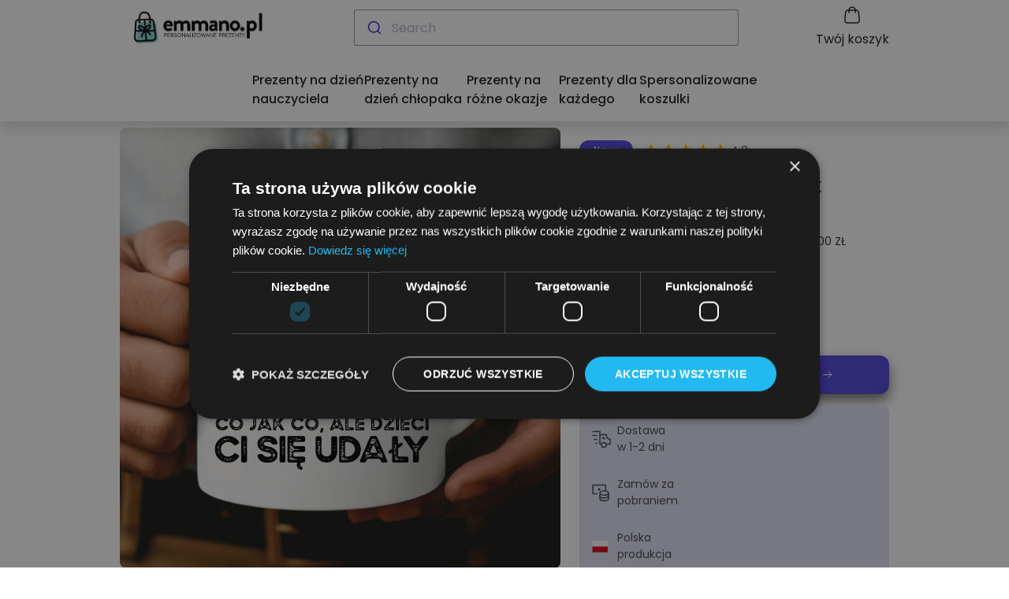

--- FILE ---
content_type: text/html; charset=utf-8
request_url: https://emmano.pl/tato-dzieci-ci-sie-uday-kubek
body_size: 136278
content:
<html><body><p>



<!DOCTYPE html>
</p><title> Emmano | Tato - Dzieci Ci się udały (kubek) | Designing</title>
<head>
    <script async src="https://www.googletagmanager.com/gtag/js?id=AW-10806653848/WXJeCP6C-7oaEJjngaEo"></script>

<script>
  window.dataLayer = window.dataLayer || [];
  function gtag(){dataLayer.push(arguments);}
  gtag('js', new Date());

  gtag('config', 'G-1NVKFX09YJ');
  gtag('config', 'AW-10806653848');
</script>
<script>

// Define dataLayer and the gtag function.

window.dataLayer = window.dataLayer || [];
function gtag(){dataLayer.push(arguments);}
gtag('consent', 'granted', {
  'ad_storage': 'granted',
  'ad_user_data': 'granted',
  'ad_personalization': 'granted',
  'analytics_storage': 'granted'
});
</script>

<!--Banner script here!-->
<script type="text/javascript" charset="UTF-8" src="//cdn.cookie-script.com/s/b8b6f3a25fd5e92619ee45c763d6eb0c.js"></script>
<!-- Google tag (gtag.js) -->
<!-- Facebook Pixel Code -->
<script>
  !function(f,b,e,v,n,t,s)
  {if(f.fbq)return;n=f.fbq=function(){n.callMethod?
  n.callMethod.apply(n,arguments):n.queue.push(arguments)};
  if(!f._fbq)f._fbq=n;n.push=n;n.loaded=!0;n.version='2.0';
  n.queue=[];t=b.createElement(e);t.async=!0;
  t.src=v;s=b.getElementsByTagName(e)[0];
  s.parentNode.insertBefore(t,s)}(window, document,'script',
  'https://connect.facebook.net/en_US/fbevents.js');
  fbq('init', '849347219062307');
  fbq('track', 'PageView');
</script>
<noscript><img height="1" width="1" style="display:none"
  src="https://www.facebook.com/tr?id=849347219062307&ev=PageView&noscript=1"
/></noscript>
<script>
!function (w, d, t) {
  w.TiktokAnalyticsObject=t;var ttq=w[t]=w[t]||[];ttq.methods=["page","track","identify","instances","debug","on","off","once","ready","alias","group","enableCookie","disableCookie"],ttq.setAndDefer=function(t,e){t[e]=function(){t.push([e].concat(Array.prototype.slice.call(arguments,0)))}};for(var i=0;i<ttq.methods.length;i++)ttq.setAndDefer(ttq,ttq.methods[i]);ttq.instance=function(t){for(var e=ttq._i[t]||[],n=0;n<ttq.methods.length;n++)ttq.setAndDefer(e,ttq.methods[n]);return e},ttq.load=function(e,n){var i="https://analytics.tiktok.com/i18n/pixel/events.js";ttq._i=ttq._i||{},ttq._i[e]=[],ttq._i[e]._u=i,ttq._t=ttq._t||{},ttq._t[e]=+new Date,ttq._o=ttq._o||{},ttq._o[e]=n||{};var o=document.createElement("script");o.type="text/javascript",o.async=!0,o.src=i+"?sdkid="+e+"&lib="+t;var a=document.getElementsByTagName("script")[0];a.parentNode.insertBefore(o,a)};

  ttq.load('C8S1MJA3RRRFDD69S8R0');
  ttq.page();
}(window, document, 'ttq');
</script>

<script src="https://browser.sentry-cdn.com/7.57.0/bundle.min.js" crossorigin="anonymous"></script>
<script>
  Sentry.init({
    dsn: "https://5505236b22003ed2f2dd346a6ae70267@o4504679576371200.ingest.us.sentry.io/4509184428146688",
    // Set this lower in production (0.1 = 10% of transactions)
    tracesSampleRate: 1.0,
    // Add checkout and store context
    beforeSend(event) {
      event.tags = {
        ...event.tags,
        store_id: "8",
        checkout_id: ""
      };
      return event;
    }
  });



  // Track when users can't complete checkout
  window.addEventListener('DOMContentLoaded', function() {
    // Monitor payment button clicks
    document.addEventListener('click', function(e) {
      if (e.target && (e.target.id === 'btnPay' || e.target.id === 'btnPay2')) {
        Sentry.addBreadcrumb({
          category: 'ui.click',
          message: 'User clicked payment button',
          level: 'info'
        });
      }
    });

    // Track form submission attempts
    const paymentForm = document.getElementById('payment-form');
    if (paymentForm) {
      paymentForm.addEventListener('submit', function() {
        Sentry.addBreadcrumb({
          category: 'form.submit',
          message: 'User submitted payment form',
          level: 'info'
        });
      });
    }

    // Track Stripe errors
    const cardErrorsDiv = document.getElementById('card-errors');
    if (cardErrorsDiv) {
      // Use a MutationObserver to detect when error messages appear
      const observer = new MutationObserver(function(mutations) {
        mutations.forEach(function(mutation) {
          if (mutation.type === 'childList' && cardErrorsDiv.textContent.trim() !== '') {
            Sentry.captureMessage("Stripe payment error: " + cardErrorsDiv.textContent, {
              level: "error",
              tags: { error_type: "stripe_payment" }
            });
          }
        });
      });

      observer.observe(cardErrorsDiv, { childList: true });
    }
  });

  // Track global JS errors
  window.onerror = function(message, source, lineno, colno, error) {
    Sentry.captureException(error || new Error(message));
  };
</script>

<meta charset="utf-8"/>
<meta content="width=device-width, initial-scale=1.0" name="viewport"/>

<link href="/static/dragon/css/style.css" rel="stylesheet"/>
<link href="/static/dragon/css/responsive.css" rel="stylesheet"/>


<style>#alignSection {
    position: absolute;
    left: 50%;
    top: 50%;
    transform: translate(-50%, -50%);
}
.personalize-btn {
    box-shadow: 0 .5rem 1rem rgba(0, 0, 0, .55) !important;
    font-size:20px!important
}
.loader12 {
    width: 20px;
    height: 20px;
    border-radius: 50%;
    position: relative;
    animation: loader12 1s linear alternate infinite;
    top: 50%;
    margin: -30px auto 0; }

@keyframes loader12 {
    0% {
        box-shadow: -60px 40px 0 2px #0052ec, -30px 40px 0 0 rgba(0, 82, 236, 0.2), 0 40px 0 0 rgba(0, 82, 236, 0.2), 30px 40px 0 0 rgba(0, 82, 236, 0.2), 60px 40px 0 0 rgba(0, 82, 236, 0.2); }
    25% {
        box-shadow: -60px 40px 0 0 rgba(0, 82, 236, 0.2), -30px 40px 0 2px #0052ec, 0 40px 0 0 rgba(0, 82, 236, 0.2), 30px 40px 0 0 rgba(0, 82, 236, 0.2), 60px 40px 0 0 rgba(0, 82, 236, 0.2); }
    50% {
        box-shadow: -60px 40px 0 0 rgba(0, 82, 236, 0.2), -30px 40px 0 0 rgba(0, 82, 236, 0.2), 0 40px 0 2px #0052ec, 30px 40px 0 0 rgba(0, 82, 236, 0.2), 60px 40px 0 0 rgba(0, 82, 236, 0.2); }
    75% {
        box-shadow: -60px 40px 0 0 rgba(0, 82, 236, 0.2), -30px 40px 0 0 rgba(0, 82, 236, 0.2), 0 40px 0 0 rgba(0, 82, 236, 0.2), 30px 40px 0 2px #0052ec, 60px 40px 0 0 rgba(0, 82, 236, 0.2); }
    100% {
        box-shadow: -60px 40px 0 0 rgba(0, 82, 236, 0.2), -30px 40px 0 0 rgba(0, 82, 236, 0.2), 0 40px 0 0 rgba(0, 82, 236, 0.2), 30px 40px 0 0 rgba(0, 82, 236, 0.2), 60px 40px 0 2px #0052ec; } }

</style>

</head>
<body>
<!-- Google Tag Manager (noscript) -->
<noscript><iframe src="https://www.googletagmanager.com/ns.html?id=GTM-NNZMNLBL"
height="0" width="0" style="display:none;visibility:hidden"></iframe></noscript>
<!-- End Google Tag Manager (noscript) -->

<section class="d-none" id="loader-overlay"
         style="height: 100%;
    width: 100%;
    position: fixed;
    background:white;
    left:0;
    top:0;
    z-index:999999999
    ">
    <div class="row m-0">
        <div class="col-lg-3 col-md-4 col-sm-6 col-8" id="alignSection">
            <div class="card" style="border:0px">
                <img src="/static/gift-wrap.png" style="    width: 150px;
    height: 150px;
    margin: auto;">
                <div class="card-body">
                    <h6 class="card-title text-center mb-3">
		Tworzymy Twój Spersonalizowany Produkt
		</h6>
                    <div class="loader12"></div>
                </div>
            </div>
        </div>
    </div>
    <div class="row m-0" style="
    position: fixed;
    bottom: 20px;
    width: 100%;
"><img src="/media/logos/emmano-logo_dqXK5yD.png" style="margin: auto;height:50px;width: auto;">
    </div>

</section>

<div class="offcanvas offcanvas-start " id="navbarOffcanvas" tabindex="-1" aria-labelledby="navbarOffcanvasLabel">
    <div class="offcanvas-header">
        <h6 class="offcanvas-title text-uppercase   " id="navbarOffcanvasLabel">Prezenty spersonalizowane</h6>
        <button type="button" class="btn-close" data-bs-dismiss="offcanvas" aria-label="Close"></button>
    </div>
    <div class="offcanvas-body pt-0 mobile-navbar" style="display:block!important;position:relative;width:auto!important;top:0px;">
        
<ul>
              <li>
                  <a href="/collection/prezent-na-dzien-mamy" class="mobile-link"> Prezenty na Dzień Matki</a>
              </li>
            <li>
              <a href="#" class="mobile-link">
                Prezenty na różne okazje <span><img src="/static/dragon/images/right-arrow-long.svg" alt="" /></span>
              </a>
                <div class="mobile-submenu">
                  <h4><a href="#" class="back-navbar"><img src="/static/dragon/images/left-arrow-long.svg" alt="" /></a>Prezenty na różne okazje</h4>
                  <div class="text-box">
                    <ul>
                      <li><a href="/collection/prezenty-na-urodziny">Prezent na urodziny</a></li>
                      <li><a href="/collection/prezent-na-slub">Prezent na ślub</a></li>
                      <li><a href="/collection/prezent-na-dzien-mamy">Prezent na dzień mamy</a></li>
                      <li><a href="/collection/prezent-na-dzien-taty">Prezent na dzień taty</a></li>
                      <li><a href="/collection/prezent-na-dzien-babci">Prezent na dzień babci</a></li>
                      <li><a href="/collection/prezent-na-dzien-dziadka">Prezent na dzień dziadka</a></li>
                    </ul>
                    <ul>
                      <li><a href="/collection/prezent-na-walentynki">Prezent na walentynki</a></li>
                      <li><a href="/collection/prezent-na-dzien-chlopaka">Prezent na dzień chłopaka</a></li>
                      <li><a href="/collection/prezent-na-dzien-kobiet">Prezent na dzień kobiet</a></li>
                      <li><a href="/collection/prezent-na-baby-shower">Prezent na baby shower</a></li>
                      <li><a href="/collection/prezent-na-dzien-psa">Prezent na dzień psa</a></li>
                      <li><a href="/collection/prezent-na-dzien-kota">Prezent na dzień kota</a></li>
                    </ul>
                    <ul>
                      <li><a href="/collection/prezent-na-boze-narodzenie">Prezent na Boże Narodzenie</a></li>
                      <li><a href="/collection/ozdoby-choinkowe">Ozdoby choinkowe</a></li>
                      <li><a href="/collection/koszulki-swiateczne-dla-rodziny">Koszulki świąteczne dla rodziny</a></li>
                      <li><a href="/collection/prezenty-na-wielkanoc">Prezent na Wielkanoc</a></li>
                      <li><a href="/collection/prezent-na-dzien-dziecka">Prezent na dzień dziecka</a></li>
                      <li><a href="/collection/prezentownik-2023">Prezentownik 2023</a></li>
                    </ul>
                  </div>
                </div>
            </li>
            <li><a href="#" class="mobile-link">Prezenty dla każdego <span><img src="/static/dragon/images/right-arrow-long.svg" alt="" /></span></a>
              <div class="mobile-submenu">
                <h4><a href="#" class="back-navbar"><img src="/static/dragon/images/left-arrow-long.svg" alt="" /></a>Prezenty dla każdego</h4>
                <div class="text-box">
                  <ul>
                    <li><h5>Dla niej</h5></li>
                    <li><a href="/collection/prezent-dla-mamy">Prezent dla mamy </a></li>
                    <li><a href="/collection/prezent-dla-babci">Prezent dla babci</a></li>
                    <li><a href="/collection/prezent-dla-siostry">Prezent dla siostry</a></li>
                    <li><a href="/collection/prezent-dla-dziewczyny">Prezent dla dziewczyny</a></li>
                    <li><a href="/collection/prezent-dla-przyjaciolki">Prezent dla przyjaciółki</a></li>
                    <li><a href="/collection/prezent-dla-psiary">Prezent dla psiary</a></li>
                    <li><a href="/collection/prezent-dla-kociary">Prezent dla kociary</a></li>
                  </ul>
                  <ul>
                    <li><h5>Dla niego</h5></li>
                    <li><a href="/collection/prezent-dla-taty">Prezent dla taty</a></li>
                    <li><a href="/collection/prezent-dla-chlopaka">Prezent dla chłopaka</a></li>
                    <li><a href="/collection/prezent-dla-dziadka">Prezent dla dziadka</a></li>
                    <li><a href="/collection/prezent-dla-brata">Prezent dla brata</a></li>
                    <li><a href="/collection/prezent-dla-przyjaciela">Prezent dla przyjaciela</a></li>
                    <li><a href="/collection/prezent-dla-psiarza">Prezent dla psiarza</a></li>
                    <li><a href="/collection/prezent-dla-kociarza">Prezent dla kociarza</a></li>
                  </ul>
                  <ul>
                    <li><h5>Dla pary</h5></li>
                    <li><a href="/collection/prezent-dla-mamy-i-taty">Prezent dla mamy i taty</a></li>
                    <li><a href="/collection/prezent-dla-babci-i-dziadka">Prezent dla babci i dziadka</a></li>
                  </ul>
                  <ul>
                    <li><h5>Dla dziecka</h5></li>
                    <li><a href="/collection/prezent-dla-syna-i-corki">Prezent dla syna i córki</a></li>
                    <li><a href="#">Prezent dla niemowlaka</a></li>
                  </ul>
                </div>
              </div>
            </li>
            <li><a href="#" class="mobile-link">Spersonalizowane koszulki <span><img src="/static/dragon/images/right-arrow-long.svg" alt="" /></span></a>
            </li>
          </ul>

    </div>
</div>

<!-- Multi-level navbar with search bar, action buttons group, "Categories" dropdown button and navigation links -->
<header class="navbar navbar-expand-lg d-block bg-body shadow px-0">

    <!-- First level: Brand (logo) + search bar + action buttons group -->
    <div class="container d-flex align-items-center justify-content-between">
        <button type="button" class="navbar-toggler" data-bs-toggle="offcanvas" data-bs-target="#navbarOffcanvas" aria-controls="navbarOffcanvas" aria-expanded="false" aria-label="Toggle navigation" style="border:none!important;">
            <span class="navbar-toggler-icon" style="border:none!important;"></span>
        </button>

        <a class="logo" href="/">
                                        <img alt="" class="img-fluid" src="/media/logos/emmano-logo_dqXK5yD.png" style="max-height:50px"/>
                                    </a>
        <div class="nav-item w-50 w-md-100 d-none d-md-block" id="autocomplete">
        </div>
        <div class="header-right">
                                    <ul>
                                        <li class="d-block d-md-none" style="margin-right:25px;">
                                            <div class="header-cart" onclick="$('#autocomplete').removeClass('d-none');document.getElementsByClassName('aa-DetachedSearchButton')[0].click();">
                                                <a onclick="$('#autocomplete').removeClass('d-none');document.getElementsByClassName('aa-DetachedSearchButton')[0].click();"><img alt="" src="/static/dragon/images/search-icon.svg"/></a>
                                            </div>
                                        </li>
                                        <li>
                                            <div class="header-cart">
                                                <a href="/cart">
                                                    <img alt="" src="/static/dragon/images/cart-icon.svg"/>
                                                    <span data-translate="Cart">Twój koszyk</span>
                                                </a>
                                            </div>
                                        </li>
                                    </ul>
                                </div>
    </div>

    <!-- Second level: Categories dropdown + collapsible navigation -->
    <div class="navigation w-50 m-auto d-none d-md-block">
                <nav class="navbar navbar-expand-md">
                  <div class="navbar-collapse" id="navbarSupportedContent">
                    <ul class="navbar-nav">
                      <li class="nav-item">
                        <a class="nav-link" href="/collection/dzien-nauczyciela">Prezenty na dzień nauczyciela</a>
                      </li>
                        <li class="nav-item">
                        <a class="nav-link" href="/collection/prezent-na-dzien-chlopaka">Prezenty na dzień chłopaka</a>
                      </li>
                        <li class="nav-item">
                        <a class="nav-link active" href="#">Prezenty na różne okazje</a>
                        <div class="megamenu">
                          <div class="container">
                            <div class="row">
                              <div class="col-lg-3 col-md-4">
                                <div class="megamenu-link">
                                  <ul>
                                    <li><a href="/collection/prezenty-na-urodziny">Prezent na urodziny</a></li>
                                    <li><a href="/collection/prezent-na-slub">Prezent na ślub</a></li>
                                    <li><a href="/collection/prezent-na-dzien-mamy">Prezent na dzień mamy</a></li>
                                    <li><a href="/collection/prezent-na-dzien-taty">Prezent na dzień taty</a></li>
                                    <li><a href="/collection/prezent-na-dzien-babci">Prezent na dzień babci</a></li>
                                    <li><a href="/collection/prezent-na-dzien-dziadka">Prezent na dzień dziadka</a></li>
                                  </ul>
                                </div>
                              </div>
                              <div class="col-lg-3 col-md-4">
                                <div class="megamenu-link">
                                  <ul>
                                    <li><a href="/collection/prezent-na-walentynki">Prezent na walentynki</a></li>
                                    <li><a href="/collection/prezent-na-dzien-chlopaka">Prezent na dzień chłopaka</a></li>
                                    <li><a href="/collection/prezent-na-dzien-kobiet">Prezent na dzień kobiet</a></li>
                                    <li><a href="/collection/prezent-na-baby-shower">Prezent na baby shower</a></li>
                                    <li><a href="/collection/prezent-na-dzien-psa">Prezent na dzień psa</a></li>
                                    <li><a href="/collection/prezent-na-dzien-kota">Prezent na dzień kota</a></li>
                                  </ul>
                                </div>
                              </div>
                              <div class="col-lg-4 col-md-4">
                                <div class="megamenu-link">
                                  <ul>
                                    <li><a href="/collection/prezent-na-boze-narodzenie">Prezent na Boże Narodzenie</a></li>
                                    <li><a href="/collection/ozdoby-choinkowe">Ozdoby choinkowe</a></li>
                                    <li><a href="/collection/koszulki-swiateczne-dla-rodziny">Koszulki świąteczne dla rodziny</a></li>
                                    <li><a href="/collection/prezenty-na-wielkanoc">Prezent na Wielkanoc</a></li>
                                    <li><a href="/collection/prezent-na-dzien-dziecka">Prezent na dzień dziecka</a></li>
                                    <li><a href="/collection/prezentownik-2023">Prezentownik 2023</a></li>
                                  </ul>
                                </div>
                              </div>
                            </div>
                          </div>
                        </div>
                      </li>
                      <li class="nav-item">
                        <a class="nav-link" href="#">Prezenty dla każdego</a>
                        <div class="megamenu">
                          <div class="container">
                            <div class="row">
                              <div class="col-lg-3 col-md-4">
                                <div class="megamenu-link">
                                  <h4>Dla niej</h4>
                                  <ul>
                                    <li><a href="/collection/prezent-dla-mamy">Prezent dla mamy </a></li>
                                    <li><a href="/collection/prezent-dla-babci">Prezent dla babci</a></li>
                                    <li><a href="/collection/prezent-dla-siostry">Prezent dla siostry</a></li>
                                    <li><a href="/collection/prezent-dla-dziewczyny">Prezent dla dziewczyny</a></li>
                                    <li><a href="/collection/prezent-dla-przyjaciolki">Prezent dla przyjaciółki</a></li>
                                    <li><a href="/collection/prezent-dla-psiary">Prezent dla psiary</a></li>
                                    <li><a href="/collection/prezent-dla-kociary">Prezent dla kociary</a></li>
                                  </ul>
                                </div>
                              </div>
                              <div class="col-lg-3 col-md-4">
                                <div class="megamenu-link">
                                  <h4>Dla niego</h4>
                                  <ul>
                                    <li><a href="/collection/prezent-dla-taty">Prezent dla taty</a></li>
                                    <li><a href="/collection/prezent-dla-chlopaka">Prezent dla chłopaka</a></li>
                                    <li><a href="/collection/prezent-dla-dziadka">Prezent dla dziadka</a></li>
                                    <li><a href="/collection/prezent-dla-brata">Prezent dla brata</a></li>
                                    <li><a href="/collection/prezent-dla-przyjaciela">Prezent dla przyjaciela</a></li>
                                    <li><a href="/collection/prezent-dla-psiarza">Prezent dla psiarza</a></li>
                                    <li><a href="/collection/prezent-dla-kociarza">Prezent dla kociarza</a></li>
                                  </ul>
                                </div>
                              </div>
                              <div class="col-md-4">
                                <div class="megamenu-link  mb-5">
                                  <h4>Dla pary</h4>
                                  <ul>
                                    <li><a href="/collection/prezent-dla-mamy-i-taty">Prezent dla mamy i taty</a></li>
                                    <li><a href="/collection/prezent-dla-babci-i-dziadka">Prezent dla babci i dziadka</a></li>
                                  </ul>
                                </div>
                                <div class="megamenu-link">
                                  <h4>Dla dziecka</h4>
                                  <ul>
                                    <li><a href="/collection/prezent-dla-syna-i-corki">Prezent dla syna i córki</a></li>
                                    <li><a href="/collection/prezent-dla-niemowlaka">Prezent dla niemowlaka</a></li>
                                  </ul>
                                </div>
                              </div>
                            </div>
                          </div>
                        </div>
                      </li>
                      <li class="nav-item">
                        <a class="nav-link" href="/collection/koszulki">Spersonalizowane koszulki</a>
                      </li>
                    </ul>
                  </div>
                </nav>
              </div>


</header>

    
	<style>
	.fade-enter-active,.fade-leave-active {
            transition: opacity .2s
        }

        .fade-enter,.fade-leave-active {
            opacity: 0
        }
	 [v-cloak] {
            display: none;
        }
        .radio-selected {
            border: solid 3px #6E67D9!important;
        }
        .radio-tile {

            border-radius: 10px !important
        }
	</style>
	<div class="modal" data-backdrop="static" data-keyboard="false" id="modalSmall" role="dialog" tabindex="-1">
		<div class="modal-dialog modal-dialog-centered" role="document">
			<div class="modal-content">
				<div class="modal-header">
					<h5 class="modal-title">Creating Your Custom Merchandise</h5>
				</div>
				<div class="modal-body">
					<div class="progress mb-3">
						<div :style="'width:'+percent +'%'" class="progress-bar progress-bar-striped progress-bar-animated" role="progressbar"></div>
					</div>
					<div class="list-group">
						<p data-translate="Please wait... ">Jeszcze chwila…</p>
					</div>
				</div>
			</div>
		</div>
	</div>
	<section class="product-card-sec" id="products">
		<div class="container">
			<div class="row">
				<div class="col-12">
					<div class="product-card-inner pt-0 pt-md-2">
						<div class="row">
							<div class="col-lg-7">
								
									<img async="" class="rounded-3" src="/media/product_images/thumb-Tato_-_Dzieci_Ci_si%C4%99_uda%C5%82y_kubek.jpg"/>
								
							</div>
							<div class="col-lg-5">
								<div class="product-card-right mt-1 mt-md-3">
									<div v-if="showing===-1">
										<div class="media">
											<span data-translate="New">Nowe</span>
											<ul>
												<li><img alt="" src="/static/dragon/images/star-icon.svg"/></li>
												<li><img alt="" src="/static/dragon/images/star-icon.svg"/></li>
												<li><img alt="" src="/static/dragon/images/star-icon.svg"/></li>
												<li><img alt="" src="/static/dragon/images/star-icon.svg"/></li>
												<li><img alt="" src="/static/dragon/images/star-icon.svg"/></li>
												<li>4.8</li>
											</ul>
										</div>
										<div class="text-box">
											<h4 class="mb-0">Spersonalizowany Kubek</h4>
											<span class="text-uppercase">Tato - Dzieci Ci się udały (kubek)</span>
                                                                                        <section id="price-2">

                                                <small style="font-size:16px;text-transform: uppercase">od 39.00 zł </small><br>
                                                <small style="font-size:14px;text-transform: uppercase">Najniższa cena z 30 dni przed obniżką: 59.00 zł</small>
                                            </section>
										</div>
									</div>
									<div class="product-card-list">


										<div class="people-number people-number-show " style="border-radius:15px;">
											<div v-if="false">
												<h5 class="mb-5">Ładowanie personalizacji ... </h5>
											</div>
											<transition mode="out-in" name="fade" tag="div" v-cloak>
												<div v-if="showing&lt;=0  &amp;&amp; question_group">
													<h4 id="question_let" v-if="showing &lt;= 0">Ile dzieci na kubku?</h4>
													<h5 class="text-danger d-none" id="showerror">
														<b>Prosze, wybierz ile osób na kubku</b>
													</h5>
													<div class="people-number people-number-show" >
														<ul>
															<li for="option-sizes-0" v-for="key, index in question_group" v-on:click="setShowing(index);fbq('track','StartedDesigning');gtag('config', 'G-1NVKFX09YJ', {'page_path': '/tato-dzieci-ci-sie-uday-kubek?step=designing'});">
																<a style="cursor:pointer" 	v-on:click="setShowing(index);fbq('track','StartedDesigning');gtag('config', 'G-1NVKFX09YJ', {'page_path': '/tato-dzieci-ci-sie-uday-kubek?step=designing'});">[[index]]
																			

																</a>

															</li>
														</ul>
													</div>
													<button class="btn personalize-btn personalize-next" onclick="document.getElementById('showerror').classList.remove('d-none')">
														Podglądnij swój kubek <img src="/static/dragon/images/right-arrow-long.svg"/>
													</button>
												</div>
											</transition>
											<div style="display: none;" v-bind:style="{ display: question_group ? 'block' : 'none' }" v-if="question_group" v-claok>
												<transition-group mode="out-in" name="fade" tag="div">
													<div :key="index" id="question_top" v-for="question_set, index in question_group" v-if="showing==index">
														<div v-for="question, answer, count in question_set" >
															<transition-group mode="out-in" name="fade" tag="div">
																<div :key="title+'-'+index" class="mb-2" v-for="keys, title, counts in question.attributes" v-if="getStep(count, counts, keys) && checkFilter(keys.show_if)">
																	<small v-if="keys.questiongroup && getFirstGrouping(keys, counts)">PERSONALIZACJA</small>
																	<h3 class="" v-if="keys.questiongroup &amp;&amp; getFirstGrouping(keys, counts)">
																		[[ keys.questiongroup ]]
																	</h3>

																	<div class="form-inner-area" style="font-size: 2rem;font-weight: 700;" v-if="keys.type == 'D'">
																		<div class="form-group form-check mb-2" style="padding-left:0px">
																			<input :id="title" :name="title" class="custom-control-input" type="checkbox" v-model="keys.answer"/>
																			<label :for="title" class="custom-control-label" style="font-size:1.3rem;font-weight:500">Add a Halo to this
																				Name</label>
																		</div>
																		<button class="btn personalize-btn personalize-next" v-if="isMobile() &amp;&amp; isLastStep!=getLastStep &amp;&amp; counts==getLastGrouping" v-on:click="getNextStep(count, counts, title)">
																			<i class="mr-2" data-feather="shopping-cart"></i><span data-translate="Next">Dalej</span>
																			⟶
																		</button>
																	</div>
																	<div class="form-inner-area" style="font-size: 2rem;font-weight: 700;" v-if="keys.type == 'B'">
																		<label style="font-size:1.3rem;font-weight:500">[[ keys.question ]]
																			<small class="error" style="display:block;color:red;" v-if="errors.has(title)"><span data-translate="Required Field">Pole wymagane</span>
																			</small>
																		</label>
																		<input :name="title" type="hidden" v-model="keys.answer" v-validate="'required'"/>
																		<ul class="list-unstyled" v-if="!keys.show">
																			<li>
																				<button :class="[{ 'radio-selected': keys.answer===choice },{'btn-outline-dark':keys.answer!==choice}]" class="btn btn-lg  m-1" type="button" v-for="choice, index in keys.answers" v-on:click="keys.show=false;keys.answer=choice;getNextStep(count, counts, title)">
																					[[ choice ]]
																				</button>
																				<button class="btn btn-outline-dark btn-lg btn-click text-center" type="button" v-on:click="keys.show=true">
																					Wpisz dowolny tekst
																				</button>
																			</li>
																		</ul>
																		<label v-if="keys.show" style="font-size:1rem;">
																			<small class="error" style="display:bottom;color:red;" v-if="errors.has(title)"><span data-translate="Required Field">Pole wymagane</span>
																			</small>
																		</label>
																		<input :maxlength="keys.maxlength" :name="title" :placeholder="keys.help_text" autocomplete="off" class="form-control" type="text" v-if="keys.show" v-model="keys.answer" v-validate="'required'"/>
																		<small v-if="keys.maxlength&lt;100 &amp;&amp; keys.show" style="font-size:.7rem;">(<span data-translate="Maximum">Maksymalnie</span> [[ keys.maxlength
																			|| 10 ]] <span data-translate="Letters">Liter</span>)
																		</small>
																		<button class="btn btn-lg btn-primary mt-3 mt-3 btn-shadow btn-block px-5 shadow mr-2 mt-5" style="height: 75px;color: #fff;display: block;font-size: 24px;font-weight: 500;border-radius: 5px;text-align: center;background-color: #6b59d3;border: 0;cursor: pointer;" v-if="isMobile() &amp;&amp; isLastStep!=getLastStep &amp;&amp; counts==getLastGrouping">
																			<i class="mr-2" data-feather="shopping-cart"></i><span data-translate="Next">Dalej</span>
																			👉
																		</button>
																	</div>
																	<div class="form-inner-area" style="font-size: 2rem;font-weight: 700;" v-if="keys.type == 'P'">
																		<h2 class="d-block h5 pr-2 pl-2">Dla kogo jest ta tabliczka?
																			<small class="error" style="display:block;color:red;" v-if="errors.has(title)"><span data-translate="Required Field">Pole wymagane</span>
																			</small>
																		</h2>
																		<ul style="list-style: none;padding-left:0">
																			<li>
																				<button class="btn btn-lg btn-click btn-outline-dark text-center w-100" type="button" v-if="isMobile" v-on:click="keys.show=false;getNextStep(count, counts, title)">Zostaw jako [[keys.answer]]
																				</button>
																				<button :class="[keys.answer == 'Sisters' &amp;&amp; !keys.show ? 'btn-secondary mt-3 mt-3' : 'btn-outline-dark']" class="btn btn-lg btn-click text-center w-100" type="button" v-else="" v-on:click="keys.show=false;getNextStep(count, counts, title)">[[keys.answer]]
																				</button>
																				<button class="mt-2 btn btn-lg btn-click text-center btn-outline-dark w-100" type="button" v-if="isMobile" v-on:click="keys.show=true">Chce to zmienić
																				</button>
																				<button :class="[keys.show ? 'btn-secondary mt-3 mt-3' : 'btn-outline-dark']" class="mt-2 btn btn-lg btn-click text-center w-100" type="button" v-else="" v-on:click="keys.show=true">I want to change the text.
																				</button>
																			</li>
																		</ul>
																		<label v-if="keys.show">[[ title ]]
																			<small class="error" style="display:bottom;color:red;" v-if="errors.has(title)"><span data-translate="Required Field">Pole wymagane</span>
																			</small>
																		</label>
																		<input :maxlength="keys.maxlength" :name="title" :placeholder="keys.help_text" autocomplete="off" class="form-control" type="text" v-if="keys.show" v-model="keys.answer" v-validate="'required'"/>
																		<small v-if="keys.maxlength&lt;100 &amp;&amp; keys.show">(<span data-translate="Maximum">Maksymalnie</span> [[ keys.maxlength || 10 ]] <span data-translate="Letters">Liter</span>)
																		</small>
																		<button class="btn personalize-btn personalize-next" v-if="isMobile() &amp;&amp; isLastStep!=getLastStep &amp;&amp; counts==getLastGrouping" v-on:click="getNextStep(count, counts, 'true')">
																			<i class="mr-2" data-feather="shopping-cart"></i><span data-translate="Next">Dalej</span>
																			⟶
																		</button>
																	</div>
																	<div class="form-inner-area" v-if="keys.type == 'F'">
																		<div id="hida">
																			<label>
																				<span data-translate="How many people do you want?">Ile osób chcesz?</span><small class="error" style="display:block;color:red;" v-if="errors.has(title)"><span data-translate="Required Field">Pole wymagane</span>
																			</small>
																			</label>
																			<button :key="index" style="background:white!important;height: 40px;width: 100px;color: #6b59d3;font-size: 24px;font-weight: 500;border-radius: 5px;text-align: center;border: 2px solid #6b59d3!important;margin: 5px;cursor: pointer;" type="button" v-for="index in 6" v-if="Object.entries(keys.answer).length === 0" v-on:click="setTodoList(index, keys);$('#hida').addClass('d-none');$('#hidea').removeClass('d-none');gtag('config', '', {'page_path': '/tato-dzieci-ci-sie-uday-kubek?step=personalizing'})">[[index]]
																			</button>
																			<button style="background:white!important;height: 40px;width: 250px;color: #6b59d3;font-size: 24px;font-weight: 500;border-radius: 5px;text-align: center;border: 2px solid #6b59d3!important;margin: 5px;cursor: pointer;" type="button" v-if="Object.entries(keys.answer).length === 0" v-on:click="$('#hida').addClass('d-none');$('#hiddent').removeClass('d-none');$('#hiddnet').removeClass('d-none');gtag('config', '', {'page_path': '/tato-dzieci-ci-sie-uday-kubek?step=personalizing'})">Więcej niż 6
																			</button>
																		</div>
																		<input :name="title" type="hidden" v-model="keys.answer" v-validate="'required'"/>
																		<div class="d-none" id="hiddent">
																			<div class="d-none" id="hiddnet">
																				<p class="d-block mb-0"><b>Wprowadź nazwę i kliknij Zapisz</b></p>
																			</div>
																			<input :maxlength="keys.maxlength" :placeholder="keys.help_text" autocomplete="off" class="form-control" type="text" v-model="keys.stored_answer"/>
																			<button :disabled="!keys.stored_answer" class="btn btn-success btn-shadow btn-block mb-5" v-on:click="addTodo(keys)">
																				Zapisz
																			</button>
																		</div>
																		<h4 class="mb-3 d-none" id="hidea">Proszę wypełnić poniżej</h4>
																		<ul class="list-group" v-if="Object.entries(keys.answer).length &gt; 0">
																			<li class="list-group-item" v-for="key, value in keys.answer">
																				<div class="d-flex">
																					<input :maxlength="keys.maxlength" :name="value" autocomplete="off" class="form-control" placeholder="enter a Name" style="width:90%" type="text" v-model="keys.answer[value]" v-validate="'required'"/>
																					<span class="float-right" v-on:click="removeTodo(keys.answer, value)"><i class="ri-close-circle-fill"></i></span>
																				</div>
																				<small class="error" style="display:block;color:red;" v-if="errors.has(value)"><span data-translate="Required Field">Pole wymagane</span> </small>
																			</li>
																		</ul>
																		<btn class="mt-2 btn btn-sm btn-outline-info" type="button" v-if="Object.entries(keys.answer).length &gt; 0" v-on:click="$('#hiddenat').removeClass('d-none');hiddenat=true;">[+] Dodaj osobę
																		</btn>
																		<div class="d-none" id="hiddenat">
																			<p class="d-block mb-0"><b></b></p>
																			<input :maxlength="keys.maxlength" :placeholder="keys.help_text" autocomplete="off" class="form-control" type="text" v-model="keys.stored_answer"/>
																			<button :disabled="!keys.stored_answer" class="btn btn-success btn-shadow btn-block mb-5" v-on:click="addTodo(keys);$('#hiddenat').addClass('d-none');hiddenat=false;">Zapisz
																			</button>
																		</div>
																		<button class="btn personalize-btn personalize-next" v-if="isMobile() &amp;&amp; isLastStep!=getLastStep &amp;&amp; counts==getLastGrouping" v-on:click="getNextStep(count, counts, 'true')">
																			<i class="mr-2" data-feather="shopping-cart"></i><span data-translate="Next">Dalej</span>
																			⟶
																		</button>
																	</div>
																	<div class="form-inner-area" style="font-size: 2rem;font-weight: 700;" v-if="keys.type == 'E'">
																		<h4 class="d-block h4 pr-2 pl-2">[[ keys.question ]]
																			<small class="error" style="display:block;color:red;" v-if="errors.has(title)">[[ $t("messages['To pole jest wymagane']")
																				]]
																			</small>
																		</h4>
																		<input :name="title" type="hidden" v-model="keys.answer" v-validate="'required'"/>
																		<ul class="list-unstyled">
																			<li>
																				<button :class="[{ 'radio-selected': keys.answer===choice.title }, {'btn-outline-secondary': keys.answer!==choice.title}]" class="btn m-1" type="button" v-for="choice, index in keys.answers" v-on:click="console.log(keys);keys.show=false;keys.answer=choice.title;getNextStep(count, counts, title)">
																					[[ choice.title ]]
																				</button>
																			</li>
																		</ul>
																		<label>[[ title ]]
																			<small class="error" style="display:bottom;color:red;" v-if="errors.has(title)">[[ $t("messages['To pole jest wymagane']")
																				]]
																			</small>
																		</label>
																		<button class="btn btn-accent mt-3 mt-3 btn-shadow btn-block px-5 shadow mr-2 mt-5" style="height: 75px;color: #fff;display: block;font-size: 24px;font-weight: 500;border-radius: 5px;text-align: center;background-color: #6b59d3;border: 0;cursor: pointer;" v-if="isMobile() &amp;&amp; isLastStep!=getLastStep &amp;&amp; counts==getLastGrouping">
																			<i class="mr-2" data-feather="shopping-cart"></i>Next Step 👉
																		</button>
																	</div>
																	<div class="form-group mb-1" v-if="keys.type == 'T'">
																		<h5>[[ keys.question ]]
																			<small class="error" style="display:block;color:red;" v-if="errors.has(title)"><span data-translate="Required Field">Pole wymagane</span>
																			</small>
																		</h5>
																		<input :maxlength="keys.maxlength || 10" :name="title" :placeholder="keys.help_text" autocomplete="off" class="form-control" type="text" v-model="keys.answer" v-validate="'required'"/>
																		<small> (<span data-translate="Maximum">Maksymalnie</span> [[ keys.maxlength || 10 ]] <span data-translate="Letters">Liter</span>)</small>
																		<button class="btn personalize-btn personalize-next" v-if="isMobile() &amp;&amp; isLastStep!=getLastStep &amp;&amp; counts==getLastGrouping" v-on:click="getNextStep(count, counts, 'true')">
																			<i class="mr-2" data-feather="shopping-cart"></i><span data-translate="Next">Dalej</span>
																			⟶
																		</button>
																	</div>
																	<div class="form-group mb-1" v-if="keys.type == 'X'">
																		<h5>[[ keys.question ]]
																			<small class="error" style="display:block;color:red;" v-if="errors.has(title)"><span data-translate="Required Field">Pole wymagane</span>
																			</small>
																		</h5>
																		<input :maxlength="keys.maxlength || 10" :name="title" :placeholder="keys.help_text" autocomplete="off" class="form-control" type="text" v-model="keys.answer" v-validate="'required'"/>
																		<small> (<span data-translate="Maximum">Maksymalnie</span> [[ keys.maxlength || 10 ]] <span data-translate="Letters">Liter</span>)</small>
																		<button class="btn personalize-btn personalize-next" v-if="isMobile() &amp;&amp; isLastStep!=getLastStep &amp;&amp; counts==getLastGrouping" v-on:click="getNextStep(count, counts, 'true')">
																			<i class="mr-2" data-feather="shopping-cart"></i><span data-translate="Next">Dalej</span>
																			⟶
																		</button>
																	</div>
																	<div class="form-group mb-1" v-if="keys.type == 'Z'">
																		<h5>[[ keys.question ]]
																			<small class="error" style="display:block;color:red;" v-if="errors.has(title)"><span data-translate="Required Field">Pole wymagane</span>
																			</small>
																		</h5>
																		<date-picker v-model="keys.answer" v-validate="'required'" valueType="format"></date-picker>
<input type="date" v-model="keys.answer" v-validate="'required'"/>

																		<small> (<span data-translate="Maximum">Maksymalnie</span> [[ keys.maxlength || 10 ]] <span data-translate="Letters">Liter</span>)</small>
																		<button class="btn personalize-btn personalize-next" v-if="isMobile() &amp;&amp; isLastStep!=getLastStep &amp;&amp; counts==getLastGrouping" v-on:click="getNextStep(count, counts, 'true')">
																			<i class="mr-2" data-feather="shopping-cart"></i><span data-translate="Next">Dalej</span>
																			⟶
																		</button>
																	</div>

																	<div class="form-group mb-1" v-if="keys.type == 'N'">
																		<h5>[[ keys.question ]]
																			<small class="error" style="display:block;color:red;" v-if="errors.has(title)"><span data-translate="Required Field">Pole wymagane</span>
																			</small>
																		</h5>
																		<input min="1" :max="keys.maxlength || 10" :name="title" :placeholder="keys.help_text" autocomplete="off" class="form-control" type="number" v-model="keys.answer" v-validate="'required'"/>

																		<button class="btn personalize-btn personalize-next" v-if="isMobile() &amp;&amp; isLastStep!=getLastStep &amp;&amp; counts==getLastGrouping" v-on:click="getNextStep(count, counts, 'true')">
																			<i class="mr-2" data-feather="shopping-cart"></i><span data-translate="Next">Dalej</span>
																			⟶
																		</button>
																	</div>
																	<div class="form-group mb-1" v-if="keys.type == 'R'">
																		<h5>[[ keys.question ]]
																			<small class="error" style="display:block;color:red;" v-if="errors.has(title)"><span data-translate="Required Field">Pole wymagane</span>
																			</small>
																		</h5>
																		<input type="hidden" v-model="keys.answer" v-validate="'required'"/>
																		<div style="margin-right: 15px;"  @click="keys.answer=index" :class="[{ 'radio-selected': keys.answer===index },{'btn-outline-dark':keys.answer!==index}]" class="custom-control custom-option custom-control-inline mb-2 mr-1 btn" v-for="answer, index in keys.answers">
																			<button type="button" :id="title+'-'+index" :name="title" class="btn"  @click="keys.answer=index">[[ index ]] </button>
																		</div>
																		<button class="btn personalize-btn personalize-next" v-if="isMobile() &amp;&amp; isLastStep!=getLastStep &amp;&amp; counts==getLastGrouping" v-on:click="getNextStep(count, counts, 'true')">
																	<i class="mr-2" data-feather="shopping-cart"></i><span data-translate="Next">Dalej</span>
																	⟶
																</button>
																	</div>
																	<div class="form-group mb-1" v-if="keys.type == 'S'">
																		<h5>[[ keys.question ]]
																			<small class="error" style="display:block;color:red;" v-if="errors.has(title)"><span data-translate="Required Field">Pole wymagane</span>
																			</small>
																		</h5>
																		<select :name="title" class="form-control form-select" id="select-input" v-model="keys.answer" v-validate.continues="'required'">
																			<option disabled="" selected="" value="">Wybierz opcje</option>
																			<option v-bind:value="index" v-for="answer, index in keys.answers">
																				[[ answer.title ]]
																			</option>
																		</select>
																		<button class="btn btn-lg btn-primary mt-3 mt-3 w-100 btn-block px-5 mr-2 mt-3" v-if="isMobile() &amp;&amp; isLastStep!=getLastStep &amp;&amp; counts==getLastGrouping">
																			<i class="mr-2" data-feather="shopping-cart"></i><span data-translate="Next">Dalej</span>
																			⟶
																		</button>
																	</div>
																	<div class="form-group mb-1" v-if="keys.type == 'I'">
																		<h5>[[ keys.question ]]
																			<small class="error" style="display:block;color:red;" v-if="errors.has('selection-'+keys.question+keys.questiongroup)">Required Field
																			</small>
																		</h5>
																		<div class="radio-tile-group" style="justify-content: left;display: -webkit-box;display: flex;flex-wrap: wrap;-webkit-box-pack: center;">
																			<div class="input-container" style="position: relative;height: 75px;width: 75px;margin: 0.5rem;" v-for="answer, index in keys.answers">
																				<input :name="'selection-'+keys.question+keys.questiongroup" :value="index" autocomplete="off" class="radio-button" id="walk" style="opacity: 0;position: absolute;top: 0;left: 0;height: 100%;width: 100%;margin: 0;cursor: pointer;" type="radio" v-model="keys.answer" v-validate="'required'"/>
																				<div :class="[{ 'radio-selected': keys.answer===index }]" class="radio-tile" style="height:auto!important;
    display: flex;
    -webkit-box-orient: vertical;
    -webkit-box-direction: normal;
    flex-direction: column;
    -webkit-box-align: center;
    align-items: center;
    -webkit-box-pack: center;
    justify-content: center;
    width: 100%;
    height: 100%;
    border: 1px solid #a4a4a4;
    -webkit-transition: -webkit-transform 300ms ease;
    transition: -webkit-transform 300ms ease;
    transition: transform 300ms ease;
    transition: transform 300ms ease, -webkit-transform 300ms ease;
}">
																					<img :src="answer.image" style="max-width:95%;height:auto;margin:auto"/>
																				</div>
																			</div>
																		</div>
																		<button class="btn personalize-btn personalize-next" v-if="isMobile() &amp;&amp; isLastStep!=getLastStep &amp;&amp; counts==getLastGrouping" v-on:click="getNextStep(count, counts, 'true')">
																			<i class="mr-2" data-feather="shopping-cart"></i><span data-translate="Next">Dalej</span>
																		</button>
																	</div>
																	<div class="form-group mb-1" v-if="keys.type == 'W'">
																		<h5>[[ keys.question ]]
																			<small class="error" style="display:block;color:red;" v-if="errors.has(title)"><span data-translate="Required Field">Pole wymagane</span>
																			</small>
																		</h5>
																		<select class="form-control form-select" id="select-input" v-model="keys.selection">
																			<option :name="title" v-bind:value="answer" v-for="answer, index in keys.answers" v-validate="'required'">[[ index]]
																			</option>
																		</select>
																		<div v-if="keys.selection">
																			<div style="width:100%;display:flex;flex-wrap: wrap;" v-if="keys.selection">
																				<div class="input-container" style="position: relative;height: 100px;width: 100px;margin: 0.5rem;" v-for="answer, index in keys.selection.answers">
																					<input :value="index" class="radio-button" counts="" id="walk" style="opacity: 0;
    position: absolute;
    top: 0px;
    left: 0px;
    height: 100%;
    width: 100%;
    margin: 0px;
    cursor: pointer;" type="radio" v-model="keys.answer"/>
																					<div :class="[{ 'radio-selected': keys.answer === index }]" class="radio-tile" style="height:auto!important;
    display: flex;
    -webkit-box-orient: vertical;
    -webkit-box-direction: normal;
    flex-direction: column;
    -webkit-box-align: center;
    align-items: center;
    -webkit-box-pack: center;
    justify-content: center;
    width: 100%;
    height: 100%;
    border: 1px solid #a4a4a4;
    -webkit-transition: -webkit-transform 300ms ease;
    transition: -webkit-transform 300ms ease;
    transition: transform 300ms ease;
    transition: transform 300ms ease, -webkit-transform 300ms ease;
}">
																						<img :src="answer.image" style="max-width:95%;height:auto;margin:auto"/>
																					</div>
																				</div>
																			</div>
																		</div>
																			<button class="btn personalize-btn personalize-next" v-if="isMobile() &amp;&amp; isLastStep!=getLastStep &amp;&amp; counts==getLastGrouping" v-on:click="getNextStep(count, counts, 'true')">
																	<i class="mr-2" data-feather="shopping-cart"></i><span data-translate="Next">Dalej</span>
																	⟶
																</button>
																	</div>
																	<div class="form-group mb-1" v-if="keys.type == 'V'">
																		<input type="hidden" v-model="keys.answer" v-validate="'required'" :name="title"/>
																		<h5 class="d-block">[[ keys.question ]]
																			<small class="error" style="display:block;color:red;" v-if="errors.has(title)">To pole jest wymagane
																			</small>
																		</h5>
																		<div class="radio-tile-group" style="justify-content: left;display: -webkit-box;display: flex;flex-wrap: wrap;-webkit-box-pack: center;">
																			<div class="input-container" style="position: relative;height: 45px;width: 45px;margin: 0.5rem;" v-for="answer, index in keys.answers">
																				<section v-if="answer.answers">
																					<input :name="'selector-'+keys.title" :value="answer" class="radio-button" id="walk" style="opacity: 0;position: absolute;top: 0px;left: 0px;height: 100%;width: 100%;margin: 0px;cursor: pointer;	" type="radio" v-model="keys.selection" v-on:click="keys.answer =''"/>
																					<div :class="[{ 'radio-selected': keys.selection===answer }]" class="radio-tile" style="height:auto!important;display: flex;-webkit-box-orient: vertical;-webkit-box-direction: normal;flex-direction: column;-webkit-box-align: center;align-items: center;-webkit-box-pack: center;justify-content: center;width: 100%;height: 100%;border: 1px solid #a4a4a4;-webkit-transition: -webkit-transform 300ms ease;transition: -webkit-transform 300ms ease;">
																						<img :src="answer.image" style="max-width:95%;height:auto;margin:auto"/>
																					</div>
																				</section>
																				<section v-else="">
																					<input :name="'selection-'+keys.question+keys.questiongroup" :value="index" class="radio-button" id="walk" style="opacity: 0;position: absolute;top: 0;left: 0;height: 100%;width: 100%;margin: 0;cursor: pointer;" type="radio" v-model="keys.answer" v-on:click="keys.selection = '';"/>
																					<div :class="[{ 'radio-selected': keys.answer === index }]" class="radio-tile" style="height:auto!important;display: flex;-webkit-box-orient: vertical;-webkit-box-direction: normal;flex-direction: column;-webkit-box-align: center;align-items: center;-webkit-box-pack: center;justify-content: center;width: 100%;height: 100%;border: 1px solid #a4a4a4;-webkit-transition: -webkit-transform 300ms ease;transition: -webkit-transform 300ms ease;">
																						<img :src="answer.image" style="max-width:95%;height:auto;margin:auto"/>
																					</div>
																				</section>
																			</div>
																			<div style="width:100%;display:flex;flex-wrap: wrap;" v-if="keys.selection">
																				<div class="input-container" style="position: relative;height: 100px;width: 100px;margin: 0.5rem;" v-for="answer, index in keys.selection.answers">
																					<input :value="index" class="radio-button" counts="" id="walk" style="opacity: 0;
    position: absolute;
    top: 0px;
    left: 0px;
    height: 100%;
    width: 100%;
    margin: 0px;
    cursor: pointer;" type="radio" v-model="keys.answer"/>
																					<div :class="[{ 'radio-selected': keys.answer === index }]" class="radio-tile" style="height:auto!important;
    display: flex;
    -webkit-box-orient: vertical;
    -webkit-box-direction: normal;
    flex-direction: column;
    -webkit-box-align: center;
    align-items: center;
    -webkit-box-pack: center;
    justify-content: center;
    width: 100%;
    height: 100%;
    border: 1px solid #a4a4a4;
    -webkit-transition: -webkit-transform 300ms ease;
    transition: -webkit-transform 300ms ease;
    transition: transform 300ms ease;
    transition: transform 300ms ease, -webkit-transform 300ms ease;
}">
																						<img :src="answer.image" style="max-width:95%;height:auto;margin:auto"/>
																					</div>
																				</div>
																			</div>
																		</div>

																		<button class="btn personalize-btn personalize-next" v-if="isMobile() &amp;&amp; isLastStep!=getLastStep &amp;&amp; counts==getLastGrouping" v-on:click="getNextStep(count, counts, 'true')">
																			<i class="mr-2" data-feather="shopping-cart"></i><span data-translate="Next">Dalej</span>
																			⟶
																		</button>

																	</div>
																</div>
															</transition-group>
														</div>
														<form action="/products/tato-dzieci-ci-sie-uday-kubek/context" class="pb-4"  v-on:submit="submitForm" id="generateForm" method="POST" ref="form">
															<div class="fd-flex flex-wrap pt-1">
																<input type="hidden" name="csrfmiddlewaretoken" value="48EEdTjK0aIbGFtkO8jtICMh6TCiHtmO2vCsKhbQdYIuO9ovYSvz2LT2Kb3yVp6k">
																<div v-if="getLastStep==isLastStep  && isMobile()">
																	<button class="btn personalize-btn personalize-next" type="submit">
																		<i class="mr-2" data-feather="shopping-cart"></i>
																		Podglądnij swój kubek
																	</button>
																<!-- kom -->
                                                                </div>
																<div v-if="!isMobile()">
																	<button class="btn personalize-btn personalize-next" type="submit">
																		<i class="mr-2" data-feather="shopping-cart"></i>
																		Podglądnij swój kubek
																	</button>
																</div>
															</div>
															<div class="mt-3 text-center">
																<small>
																	<a class="btn btn-sm btn-outline-info" v-if="stored_data" v-on:click="editting=false">Go back to selecting quantity →</a>
																</small>
															</div>
															<input :value="inputJSON" name="json" type="hidden"/>
															<input name="collection" type="hidden" value="true"/>
														</form>
														<div class="d-block">
															<button class="btn btn-block btn-outline-info w-100 mt-1" v-on:click="showing=0">Zmiana osób
															</button>
														</div>
													</div>
												</transition-group>
											</div>
											<div style="display: none;" v-bind:style="{ display: !question_group ? 'block' : 'none' }" v-else="">
												<div v-for="question, answer, count in question_set">
													<transition-group mode="out-in" name="fade" tag="div">
														<div :key="title+'-'+count" class="mb-2" v-for="keys, title, counts in question.attributes" v-if="getStep(count, counts, keys) && checkFilterSingle(keys.show_if)">
															<h4 class="" v-if="keys.questiongroup &amp;&amp; getFirstGrouping(keys, counts)">[[keys.questiongroup]]</h4>
															<div class="form-inner-area" style="font-size: 2rem;font-weight: 700;" v-if="keys.type == 'D'">
																<div class="form-group form-check mb-2" style="padding-left:0px">
																	<input :id="title" :name="title" class="custom-control-input" type="checkbox" v-model="keys.answer"/>
																	<label :for="title" class="custom-control-label" style="font-size:1.3rem;font-weight:500">Dodaj aureole i skrzydełka
																		Name</label>
																</div>
																<button class="btn personalize-btn personalize-next" v-if="isMobile() &amp;&amp; isLastStep!=getLastStep &amp;&amp; counts==getLastGrouping">
																	<i class="mr-2" data-feather="shopping-cart"></i><span data-translate="Next">Dalej</span>
																	⟶
																</button>
															</div>
															<div class="form-inner-area" style="font-size: 2rem;font-weight: 700;" v-if="keys.type == 'B'">
																		<label style="font-size:1.3rem;font-weight:500">[[ keys.question ]]
																			<small class="error" style="display:block;color:red;" v-if="errors.has(title)"><span data-translate="Required Field">Pole wymagane</span>
																			</small>
																		</label>
																		<input :name="title" type="hidden" v-model="keys.answer" v-validate="'required'"/>
																		<ul class="list-unstyled" v-if="!keys.show">
																			<li>
																				<button :class="[{ 'radio-selected': keys.answer===choice },{'btn-outline-dark':keys.answer!==choice}]" class="btn btn-lg  m-1" type="button" v-for="choice, index in keys.answers" v-on:click="keys.show=false;keys.answer=choice;getNextStep(count, counts, title)">
																					[[ choice ]]
																				</button>
																				<button class="btn btn-outline-dark btn-lg btn-click text-center" type="button" v-on:click="keys.show=true">
																					Wpisz dowolny tekst
																				</button>
																			</li>
																		</ul>
																		<label v-if="keys.show" style="font-size:1rem;">
																			<small class="error" style="display:bottom;color:red;" v-if="errors.has(title)"><span data-translate="Required Field">Pole wymagane</span>
																			</small>
																		</label>
																		<input :maxlength="keys.maxlength" :name="title" :placeholder="keys.help_text" autocomplete="off" class="form-control" type="text" v-if="keys.show" v-model="keys.answer" v-validate="'required'"/>
																		<small v-if="keys.maxlength&lt;100 &amp;&amp; keys.show" style="font-size:.7rem;">(<span data-translate="Maximum">Maksymalnie</span> [[ keys.maxlength
																			|| 10 ]] <span data-translate="Letters">Liter</span>)
																		</small>
																		<button class="btn btn-lg btn-primary mt-3 mt-3 btn-shadow btn-block px-5 shadow mr-2 mt-5" style="height: 75px;color: #fff;display: block;font-size: 24px;font-weight: 500;border-radius: 5px;text-align: center;background-color: #6b59d3;border: 0;cursor: pointer;" v-if="isMobile() &amp;&amp; isLastStep!=getLastStep &amp;&amp; counts==getLastGrouping">
																			<i class="mr-2" data-feather="shopping-cart"></i><span data-translate="Next">Dalej</span>
																			👉
																		</button>
																	</div>
															<div class="form-inner-area" style="font-size: 2rem;font-weight: 700;" v-if="keys.type == 'P'">
																<h2 class="d-block h5 pr-2 pl-2">Czy chcesz spersonalizować środkowy tekst na
																	koszulce?
																	<small class="error" style="display:block;color:red;" v-if="errors.has(title)"><span data-translate="Required Field">Pole wymagane</span>
																	</small>
																</h2>
																<ul style="list-style: none;padding-left:0">
																	<li>
																		<button class="btn btn-lg btn-click btn-outline-dark text-center w-100" type="button" v-if="isMobile" v-on:click="keys.show=false;getNextStep(count, counts, title)">Zostaw jako [[keys.answer]]
																		</button>
																		<button :class="[keys.show ? 'btn-outline-dark' : 'btn-secondary mt-3 mt-3']" class="btn btn-lg btn-click text-center w-100" type="button" v-else="" v-on:click="keys.show=false;getNextStep(count, counts, title)">Zostaw jako  [[keys.answer]]
																		</button>
																		<button class="mt-2 btn btn-lg btn-click text-center btn-outline-dark w-100" type="button" v-if="isMobile" v-on:click="keys.show=true">Chce zmienić tekst
																		</button>
																		<button :class="[keys.show ? 'btn-secondary mt-3 mt-3' : 'btn-outline-dark']" class="mt-2 btn btn-lg btn-click text-center w-100" type="button" v-else="" v-on:click="keys.show=true">Chce zmienić tekst
																		</button>
																	</li>
																</ul>
																<label>[[ title ]]
																	<small class="error" style="display:bottom;color:red;" v-if="errors.has(title)"><span data-translate="Required Field">Pole wymagane</span>
																	</small>
																</label>
																<input :maxlength="keys.maxlength" :name="title" :placeholder="keys.help_text" autocomplete="off" class="form-control" type="text" v-if="keys.show" v-model="keys.answer" v-validate="'required'"/>
																<small v-if="keys.maxlength&lt;100 &amp;&amp; keys.show"><span data-translate="Maximum">Maksymalnie</span> [[ keys.maxlength ]]
																	<span data-translate="Letters">Liter</span>
																</small>
																<button class="btn btn-lg btn-primary mt-3 mt-3 w-100 btn-block px-5 mr-2 mt-3" v-if="isMobile() &amp;&amp; isLastStep!=getLastStep &amp;&amp; counts==getLastGrouping">
																	<i class="mr-2" data-feather="shopping-cart"></i><span data-translate="Next">Dalej</span>
																	⟶
																</button>
															</div>
															<div class="form-inner-area" v-if="keys.type == 'F'">
																<div id="hida">
																	<label>
																		<span data-translate="How many people do you want?">Ile osób?</span>
																		<small class="error" style="display:block;color:red;" v-if="errors.has(title)"><span data-translate="Required Field">Pole wymagane</span>
																		</small>
																	</label>
																	<button :key="index" style="background:white!important;height: 40px;width: 100px;color: #6b59d3;font-size: 24px;font-weight: 500;border-radius: 5px;text-align: center;border: 2px solid #6b59d3!important;margin: 5px;cursor: pointer;" type="button" v-for="index in 6" v-if="Object.entries(keys.answer).length === 0" v-on:click="setTodoList(index, keys);$('#hida').addClass('d-none');$('#hidea').removeClass('d-none');gtag('config', '', {'page_path': '/tato-dzieci-ci-sie-uday-kubek?step=personalizing'})">[[index]]
																	</button>
																	<button style="background:white!important;height: 40px;width: 250px;color: #6b59d3;font-size: 24px;font-weight: 500;border-radius: 5px;text-align: center;border: 2px solid #6b59d3!important;margin: 5px;cursor: pointer;" type="button" v-if="Object.entries(keys.answer).length === 0" v-on:click="$('#hida').addClass('d-none');$('#hiddent').removeClass('d-none');$('#hiddnet').removeClass('d-none');gtag('config', '', {'page_path': '/tato-dzieci-ci-sie-uday-kubek?step=personalizing'})">Więcej niż 6+
																	</button>
																</div>
																<input :name="title" type="hidden" v-model="keys.answer" v-validate="'required'"/>
																<div class="d-none" id="hiddent">
																	<div class="d-none" id="hiddnet">
																		<p class="d-block mb-0"><b>Wpisz nazwę i kliknij „Zatwierdź Osobę”, aby
																			dodać więcej.</b></p>
																	</div>
																	<input :maxlength="keys.maxlength" :placeholder="keys.help_text" autocomplete="off" class="form-control" type="text" v-model="keys.stored_answer"/>
																	<button :disabled="!keys.stored_answer" class="btn btn-success btn-shadow btn-block mb-5" v-on:click="addTodo(keys)">Zapisz
																	</button>
																</div>
																<h4 class="mb-3 d-none" id="hidea">Proszę wypełnić poniżej</h4>
																<ul class="list-group" v-if="Object.entries(keys.answer).length &gt; 0">
																	<li class="list-group-item" v-for="key, value in keys.answer">
																		<div class="d-flex">
																			<input :maxlength="keys.maxlength" :name="value" autocomplete="off" class="form-control" placeholder="enter a Name" style="width:90%" type="text" v-model="keys.answer[value]" v-validate="'required'"/>
																			<span class="float-right" v-on:click="removeTodo(keys.answer, value)"><i class="ri-close-circle-fill"></i></span>
																		</div>
																		<small class="error" style="display:block;color:red;" v-if="errors.has(value)"><span data-translate="Required Field">Pole wymagane</span> </small>
																	</li>
																</ul>
																<btn class="mt-3 btn btn-sm btn-outline-info" type="button" v-if="Object.entries(keys.answer).length &gt; 0 &amp;&amp; !hiddenat" v-on:click="$('#hiddenat').removeClass('d-none');hiddenat=true;">[+] Dodaj osobe
																</btn>
																<div class="d-none" id="hiddenat">
																	<p class="d-block mb-0"><b>Wprowadź imie &amp; Kliknij zapisz</b></p>
																	<input :maxlength="keys.maxlength" :placeholder="keys.help_text" autocomplete="off" class="form-control" type="text" v-model="keys.stored_answer"/>
																	<button :disabled="!keys.stored_answer" class="btn btn-success btn-shadow btn-block mb-5" v-on:click="addTodo(keys);$('#hiddenat').addClass('d-none');hiddenat=false;">Zapisz
																	</button>
																</div>
															</div>
															<div class="form-group mb-1" v-if="keys.type == 'T'">
																<h5>[[ keys.question ]]
																	<small class="error" style="display:block;color:red;" v-if="errors.has(title)"><span data-translate="Required Field">Pole wymagane</span>
																	</small>
																</h5>
																<input :maxlength="keys.maxlength || 10" :name="title" :placeholder="keys.help_text" autocomplete="off" class="form-control" type="text" v-model="keys.answer" v-validate="'required'"/>
																<small> (<span data-translate="Maximum">Maksymalnie</span> [[ keys.maxlength || 10 ]] <span data-translate="Letters">Liter</span>)</small>
																<button class="btn personalize-btn personalize-next" v-if="isMobile() &amp;&amp; isLastStep!=getLastStep &amp;&amp; counts==getLastGrouping" v-on:click="getNextStep(count, counts, 'true')">
																	<i class="mr-2" data-feather="shopping-cart"></i><span data-translate="Next">Dalej</span>
																	⟶
																</button>
															</div>
															<div class="form-group mb-1" v-if="keys.type == 'X'">
																<h5>[[ keys.question ]]
																	<small class="error" style="display:block;color:red;" v-if="errors.has(title)"><span data-translate="Required Field">Pole wymagane</span>
																	</small>
																</h5>
																<input :maxlength="keys.maxlength || 10" :name="title" :placeholder="keys.help_text" autocomplete="off" class="form-control" type="text" v-model="keys.answer" v-validate="'required'"/>
																<small> (<span data-translate="Maximum">Maksymalnie</span> [[ keys.maxlength || 10 ]] <span data-translate="Letters">Liter</span>)</small>
																<button class="btn personalize-btn personalize-next" v-if="isMobile() &amp;&amp; isLastStep!=getLastStep &amp;&amp; counts==getLastGrouping" v-on:click="getNextStep(count, counts, 'true')">
																	<i class="mr-2" data-feather="shopping-cart"></i><span data-translate="Next">Dalej</span>
																	⟶
																</button>
															</div>

															<div class="form-group mb-1" v-if="keys.type == 'Z'">
																<h5>[[ keys.question ]]
																	<small class="error" style="display:block;color:red;" v-if="errors.has(title)"><span data-translate="Required Field">Pole wymagane</span>
																	</small>
																</h5>
																<date-picker v-model="keys.answer" v-validate="'required'" valueType="format" :format="'DD.MM.YYYY'" :value-type="'format'"></date-picker>
																<small> (<span data-translate="Maximum">Maksymalnie</span> [[ keys.maxlength || 10 ]] <span data-translate="Letters">Liter</span>)</small>
																<button class="btn personalize-btn personalize-next" v-if="isMobile() &amp;&amp; isLastStep!=getLastStep &amp;&amp; counts==getLastGrouping" v-on:click="getNextStep(count, counts, 'true')">
																	<i class="mr-2" data-feather="shopping-cart"></i><span data-translate="Next">Dalej</span>
																	⟶
																</button>
															</div>
															<div class="form-group mb-1" v-if="keys.type == 'N'">
																<h5>[[ keys.question ]]
																	<small class="error" style="display:block;color:red;" v-if="errors.has(title)"><span data-translate="Required Field">Pole wymagane</span>
																	</small>
																</h5>
																<input min="1" :max="keys.maxlength || 2000" :name="title" :placeholder="keys.help_text" autocomplete="off" class="form-control" type="number" v-model="keys.answer" v-validate="'required'"/>

																<button class="btn personalize-btn personalize-next" v-if="isMobile() &amp;&amp; isLastStep!=getLastStep &amp;&amp; counts==getLastGrouping" v-on:click="getNextStep(count, counts, 'true')">
																	<i class="mr-2" data-feather="shopping-cart"></i><span data-translate="Next">Dalej</span>
																	⟶
																</button>
															</div>
															<div class="form-group mb-1" v-if="keys.type == 'R'">
																<h5>[[ keys.question ]]
																	<small class="error" style="display:block;color:red;" v-if="errors.has(title)"><span data-translate="Required Field">Pole wymagane</span>
																	</small>
																</h5>
																<div :class="[{ 'btn-dark mt-3 mt-3': keys.answer===count },{'btn-outline-dark':keys.answer!==count}]" class="custom-control custom-option custom-control-inline mb-2" v-for="answer, count in keys.answers">
																	<input :id="title+'-'+count" :name="title" class="custom-control-input" counts="" type="radio" v-bind:value="count" v-model="keys.answer" v-validate="'required'"/>
																	<label :for="title+'-'+count" :id="title+'-'+count" class="custom-option-label" style="background:white;  "> [[ count ]] </label>
																</div>
																<button class="btn shadow btn-secondary mt-3 mt-3 btn-shadow btn-block px-5 mr-2 mt-3" v-if="isMobile() &amp;&amp; isLastStep!=getLastStep &amp;&amp; counts==getLastGrouping">
																	<i class="mr-2" data-feather="shopping-cart"></i><span data-translate="Next">Dalej</span>
																	⟶
																</button>
															</div>
															<div class="form-inner-area" style="font-size: 2rem;font-weight: 700;" v-if="keys.type == 'E'">
																<h4 class="d-block h4 pr-2 pl-2">[[ keys.question ]]
																	<small class="error" style="display:block;color:red;" v-if="errors.has(title)">[[ $t("messages['To pole jest wymagane']")
																		]]
																	</small>
																</h4>
																<input :name="title" type="hidden" v-model="keys.answer" v-validate="'required'"/>
																<ul class="list-unstyled" v-if="!keys.show">
																	<li>
																		<button :class="[{ 'radio-selected': keys.answer===choice.title }, {'btn-outline-secondary': keys.answer!==choice.title}]" class="btn m-1" type="button" v-for="choice, index in keys.answers" v-on:click="console.log(keys);keys.show=false;keys.answer=choice.title;getNextStep(count, counts, title)">
																			[[ choice.title ]]
																		</button>
																	</li>
																</ul>
																<label>[[ title ]]
																	<small class="error" style="display:bottom;color:red;" v-if="errors.has(title)"><span data-translate="Required Field">Pole wymagane</span>
																	</small>
																</label><button class="btn personalize-btn personalize-next" v-if="isMobile() &amp;&amp; isLastStep!=getLastStep &amp;&amp; counts==getLastGrouping" v-on:click="getNextStep(count, counts, 'true')">
																	<i class="mr-2" data-feather="shopping-cart"></i><span data-translate="Next">Dalej</span>
																	⟶
																</button>
															</div>
															<div class="form-group mb-1" v-if="keys.type == 'S'">
																<h5>[[ keys.question ]]
																	<small class="error" style="display:block;color:red;" v-if="errors.has(title)"><span data-translate="Required Field">Pole wymagane</span>
																	</small>
																</h5>
																<select :name="title" class="form-control form-select" id="select-input" v-model="keys.answer" v-validate.continues="'required'">
																	<option disabled="" selected="" value="">Wybierz opcje</option>
																	<option v-bind:value="count" v-for="answer, count in keys.answers">[[ answer.title ]]
																	</option>
																</select>
																<button class="btn btn-lg btn-primary mt-3 mt-3 w-100 btn-block px-5 mr-2 mt-3" v-if="isMobile() &amp;&amp; isLastStep!=getLastStep &amp;&amp; counts==getLastGrouping">
																	<i class="mr-2" data-feather="shopping-cart"></i><span data-translate="Next">Dalej</span>
																	⟶
																</button>
															</div>
															<div class="form-group mb-1" v-if="keys.type == 'I'">
																<h5>[[ keys.question ]]
																	<small class="error" style="display:block;color:red;" v-if="errors.has('selection-'+keys.question+keys.questiongroup)">To
																		pole jest wymagane
																	</small>
																</h5>
																<div class="radio-tile-group" style="justify-content: left;display: -webkit-box;display: flex;flex-wrap: wrap;-webkit-box-pack: center;">
																	<div class="input-container" style="position: relative;height: 75px;width: 75px;margin: 0.5rem;" v-for="answer, count in keys.answers">
																		<input :name="'selection-'+keys.question+keys.questiongroup" :value="count" class="radio-button" id="walk" style="opacity: 0;position: absolute;top: 0;left: 0;height: 100%;width: 100%;margin: 0;cursor: pointer;" type="radio" v-model="keys.answer" v-validate="'required'"/>
																		<div :class="[{ 'radio-selected': keys.answer===count }]" class="radio-tile" style="height:auto!important;
    display: flex;
    -webkit-box-orient: vertical;
    -webkit-box-direction: normal;
    flex-direction: column;
    -webkit-box-align: center;
    align-items: center;
    -webkit-box-pack: center;
    justify-content: center;
    width: 100%;
    height: 100%;
    border: 1px solid #a4a4a4;
    -webkit-transition: -webkit-transform 300ms ease;
    transition: -webkit-transform 300ms ease;
    transition: transform 300ms ease;
    transition: transform 300ms ease, -webkit-transform 300ms ease;
}">
																			<img :src="answer.image" style="max-width:95%;height:auto;margin:auto"/>
																		</div>
																	</div>
																</div>
																<button class="btn personalize-btn personalize-next" v-if="isMobile() &amp;&amp; isLastStep!=getLastStep &amp;&amp; counts==getLastGrouping" v-on:click="getNextStep(count, counts, 'true')">
																	<i class="mr-2" data-feather="shopping-cart"></i><span data-translate="Next">Dalej</span>
																</button>
															</div>
															<div class="form-group mb-1" v-if="keys.type == 'W'">
																<h5>[[ keys.question ]]</h5>
																<small class="error" style="display:block;color:red;" v-if="errors.has(title)"><span data-translate="Required Field">Pole wymagane</span>
																</small>
																<select class="form-control form-select" id="select-input" v-model="keys.selection">
																	<option :name="title" v-bind:value="answer" v-for="answer, count in keys.answers" v-validate="'required'">[[ count]]
																	</option>
																</select>
																<div class="radio-tile-group" style="justify-content: left;display: -webkit-box;display: flex;flex-wrap: wrap;-webkit-box-pack: center;">
																	<div style="width:100%;display:flex;flex-wrap: wrap;" v-if="keys.selection">
																		<div class="input-container" style="position: relative;height: 100px;width: 100px;margin: 0.5rem;" v-for="answer, index in keys.selection.answers">
																			<input :value="index" class="radio-button" counts="" id="walk" style="opacity: 0;
    position: absolute;
    top: 0px;
    left: 0px;
    height: 100%;
    width: 100%;
    margin: 0px;
    cursor: pointer;" type="radio" v-model="keys.answer"/>
																			<div :class="[{ 'radio-selected': keys.answer === index }]" class="radio-tile" style="height:auto!important;
    display: flex;
    -webkit-box-orient: vertical;
    -webkit-box-direction: normal;
    flex-direction: column;
    -webkit-box-align: center;
    align-items: center;
    -webkit-box-pack: center;
    justify-content: center;
    width: 100%;
    height: 100%;
    border: 1px solid #a4a4a4;
    -webkit-transition: -webkit-transform 300ms ease;
    transition: -webkit-transform 300ms ease;
    transition: transform 300ms ease;
    transition: transform 300ms ease, -webkit-transform 300ms ease;
}">
																				<img :src="answer.image" style="max-width:95%;height:auto;margin:auto"/>
																			</div>
																		</div>
																	</div>
																</div>
																<button class="btn personalize-btn personalize-next" v-if="isMobile() &amp;&amp; isLastStep!=getLastStep &amp;&amp; counts==getLastGrouping" v-on:click="getNextStep(count, counts, 'true')">
																	<i class="mr-2" data-feather="shopping-cart"></i><span data-translate="Next">Dalej</span>
																	⟶
																</button>
															</div>
															<div class="form-group mb-1" v-if="keys.type == 'V'">
																<input type="hidden" v-model="keys.answer" v-validate="'required'" :name="title"/>
																<h5 class="d-block">[[ keys.question ]]
																	<small class="error" style="display:block;color:red;" v-if="errors.has(title)">To pole jest wymagane
																	</small>
																</h5>
																<div class="radio-tile-group" style="justify-content: left;display: -webkit-box;display: flex;flex-wrap: wrap;-webkit-box-pack: center;">
																	<div class="input-container" style="position: relative;height: 75px;width: 75px;margin: 0.5rem;" v-for="answer, index in keys.answers">
																		<section v-if="answer.answers">
																			<input :name="'selector-'+keys.title" :value="answer" class="radio-button" id="walk" style="opacity: 0;position: absolute;top: 0px;left: 0px;height: 100%;width: 100%;margin: 0px;cursor: pointer;	" type="radio" v-model="keys.selection" v-on:click="keys.answer =''"/>
																			<div :class="[{ 'radio-selected': keys.selection===answer }]" class="radio-tile" style="height:auto!important;display: flex;-webkit-box-orient: vertical;-webkit-box-direction: normal;flex-direction: column;-webkit-box-align: center;align-items: center;-webkit-box-pack: center;justify-content: center;width: 100%;height: 100%;border: 1px solid #a4a4a4;-webkit-transition: -webkit-transform 300ms ease;transition: -webkit-transform 300ms ease;">
																				<img :src="answer.image" style="max-width:95%;height:auto;margin:auto"/>
																			</div>
																		</section>
																		<section v-else="">
																			<input :name="'selection-'+keys.question+keys.questiongroup" :value="index" class="radio-button" id="walk" style="opacity: 0;position: absolute;top: 0;left: 0;height: 100%;width: 100%;margin: 0;cursor: pointer;" type="radio" v-model="keys.answer" v-on:click="keys.selection = '';"/>
																			<div :class="[{ 'radio-selected': keys.answer === index }]" class="radio-tile" style="height:auto!important;display: flex;-webkit-box-orient: vertical;-webkit-box-direction: normal;flex-direction: column;-webkit-box-align: center;align-items: center;-webkit-box-pack: center;justify-content: center;width: 100%;height: 100%;border: 1px solid #a4a4a4;-webkit-transition: -webkit-transform 300ms ease;transition: -webkit-transform 300ms ease;">
																				<img :src="answer.image" style="max-width:95%;height:auto;margin:auto"/>
																			</div>
																		</section>
																	</div>
																	<div style="width:100%;display:flex;flex-wrap: wrap;" v-if="keys.selection">
																		<div class="input-container" style="position: relative;height: 100px;width: 100px;margin: 0.5rem;" v-for="answer, index in keys.selection.answers">
																			<input :value="index" class="radio-button" counts="" id="walk" style="opacity: 0;
    position: absolute;
    top: 0px;
    left: 0px;
    height: 100%;
    width: 100%;
    margin: 0px;
    cursor: pointer;" type="radio" v-model="keys.answer"/>
																			<div :class="[{ 'radio-selected': keys.answer === index }]" class="radio-tile" style="height:auto!important;
    display: flex;
    -webkit-box-orient: vertical;
    -webkit-box-direction: normal;
    flex-direction: column;
    -webkit-box-align: center;
    align-items: center;
    -webkit-box-pack: center;
    justify-content: center;
    width: 100%;
    height: 100%;
    border: 1px solid #a4a4a4;
    -webkit-transition: -webkit-transform 300ms ease;
    transition: -webkit-transform 300ms ease;
    transition: transform 300ms ease;
    transition: transform 300ms ease, -webkit-transform 300ms ease;
}">
																				<img :src="answer.image" style="max-width:95%;height:auto;margin:auto"/>
																			</div>
																		</div>
																	</div>
																</div>
																<button class="btn personalize-btn personalize-next" v-if="isMobile() &amp;&amp; isLastStep!=getLastStep &amp;&amp; counts==getLastGrouping" v-on:click="getNextStep(count, counts, 'true')">
																	<i class="mr-2" data-feather="shopping-cart"></i><span data-translate="Next">Dalej</span>
																	⟶
																</button>
															</div>
															<div class="form-group mb-1" v-if="keys.type == 'C'">
																<h5>[[ keys.question ]]
																	<small class="error" style="display:block;color:red;" v-if="errors.has(title)"><span data-translate="Required Field">Pole wymagane</span>
																	</small>
																</h5>
																<button class="btn personalize-btn personalize-next" v-if="isMobile() &amp;&amp; isLastStep!=getLastStep &amp;&amp; counts==getLastGrouping" v-on:click="getNextStep(count, counts, 'true')">
																	<i class="mr-2" data-feather="shopping-cart"></i><span data-translate="Next">Dalej</span>
																	⟶
																</button>
															</div>
														</div>
													</transition-group>
												</div>
												<form action="/products/tato-dzieci-ci-sie-uday-kubek/context" class="pb-4 mb-100" id="generateForm" method="POST" ref="form" v-on:submit="submitForm">
													<div class="fd-flex flex-wrap pt-1">
														<input type="hidden" name="csrfmiddlewaretoken" value="48EEdTjK0aIbGFtkO8jtICMh6TCiHtmO2vCsKhbQdYIuO9ovYSvz2LT2Kb3yVp6k">
														<div v-if="getLastStep==isLastStep  &amp;&amp; isMobile()">
															<button class="btn personalize-btn personalize-next" type="submit">
																<i class="mr-2" data-feather="shopping-cart"></i>
																Podglądnij swój kubek
															</button>
														</div>
														<div v-if="!isMobile()">
															<button class="btn personalize-btn personalize-next" type="submit">
																<i class="mr-2" data-feather="shopping-cart"></i>
																Podglądnij swój kubek
															</button>
														</div>
													</div>
													<input :value="inputJSON" name="json" type="hidden"/>
													<input name="collection" type="hidden" value="true"/>
												</form>
											</div>
										</div>
										<div class="deliver-detail">
                                            
											<ul>
												<li><span><img alt="" src="/static/dragon/images/delivery-icon.svg"/></span> <span data-translate="Delivery in 1-2 Days">Dostawa w 1-2 dni</span></li>
												<li><span><img alt="" src="/static/dragon/images/order-icon.svg"/></span><span data-translate="Cash on Delivery">Zamów za pobraniem</span></li>
												<li><span><img alt="" src="/static/dragon/images/flag-icon.svg"/></span><span data-translate="Printed &amp; Crafted in Europe">Polska produkcja</span></li>
											</ul>
										</div>
									</div>
								</div>
							</div>
						</div>
					</div>
				</div>
			</div>
		</div>
	</section>

    


<script>
    let formatCurrency = new Intl.NumberFormat('pl', {
        style: 'currency',
        currency: 'PLN',
        maximumFractionDigits: 2,
        minimumFractionDigits: 0
    });
</script>
<script src="/static/dragon/js/jquery-2.2.4.min.js"></script>
<script src="/static/dragon/js/swiper-bundle.min.js"></script>
<script src="/static/dragon/js/custom.js"></script>




<script src="/static/alpha/vendor/bootstrap/dist/js/bootstrap.bundle.min.js"></script>
<script>/*!
 * Vue.js v2.7.14
 * (c) 2014-2022 Evan You
 * Released under the MIT License.
 */
/*!
 * Vue.js v2.7.14
 * (c) 2014-2022 Evan You
 * Released under the MIT License.
 */
!function(t,e){"object"==typeof exports&&"undefined"!=typeof module?module.exports=e():"function"==typeof define&&define.amd?define(e):(t="undefined"!=typeof globalThis?globalThis:t||self).Vue=e()}(this,(function(){"use strict";var t=Object.freeze({}),e=Array.isArray;function n(t){return null==t}function r(t){return null!=t}function o(t){return!0===t}function i(t){return"string"==typeof t||"number"==typeof t||"symbol"==typeof t||"boolean"==typeof t}function a(t){return"function"==typeof t}function s(t){return null!==t&&"object"==typeof t}var c=Object.prototype.toString;function u(t){return"[object Object]"===c.call(t)}function l(t){var e=parseFloat(String(t));return e>=0&&Math.floor(e)===e&&isFinite(t)}function f(t){return r(t)&&"function"==typeof t.then&&"function"==typeof t.catch}function d(t){return null==t?"":Array.isArray(t)||u(t)&&t.toString===c?JSON.stringify(t,null,2):String(t)}function p(t){var e=parseFloat(t);return isNaN(e)?t:e}function v(t,e){for(var n=Object.create(null),r=t.split(","),o=0;o<r.length;o++)n[r[o]]=!0;return e?function(t){return n[t.toLowerCase()]}:function(t){return n[t]}}var h=v("slot,component",!0),m=v("key,ref,slot,slot-scope,is");function g(t,e){var n=t.length;if(n){if(e===t[n-1])return void(t.length=n-1);var r=t.indexOf(e);if(r>-1)return t.splice(r,1)}}var y=Object.prototype.hasOwnProperty;function _(t,e){return y.call(t,e)}function b(t){var e=Object.create(null);return function(n){return e[n]||(e[n]=t(n))}}var $=/-(\w)/g,w=b((function(t){return t.replace($,(function(t,e){return e?e.toUpperCase():""}))})),x=b((function(t){return t.charAt(0).toUpperCase()+t.slice(1)})),C=/\B([A-Z])/g,k=b((function(t){return t.replace(C,"-$1").toLowerCase()}));var S=Function.prototype.bind?function(t,e){return t.bind(e)}:function(t,e){function n(n){var r=arguments.length;return r?r>1?t.apply(e,arguments):t.call(e,n):t.call(e)}return n._length=t.length,n};function O(t,e){e=e||0;for(var n=t.length-e,r=new Array(n);n--;)r[n]=t[n+e];return r}function T(t,e){for(var n in e)t[n]=e[n];return t}function A(t){for(var e={},n=0;n<t.length;n++)t[n]&&T(e,t[n]);return e}function j(t,e,n){}var E=function(t,e,n){return!1},N=function(t){return t};function P(t,e){if(t===e)return!0;var n=s(t),r=s(e);if(!n||!r)return!n&&!r&&String(t)===String(e);try{var o=Array.isArray(t),i=Array.isArray(e);if(o&&i)return t.length===e.length&&t.every((function(t,n){return P(t,e[n])}));if(t instanceof Date&&e instanceof Date)return t.getTime()===e.getTime();if(o||i)return!1;var a=Object.keys(t),c=Object.keys(e);return a.length===c.length&&a.every((function(n){return P(t[n],e[n])}))}catch(t){return!1}}function D(t,e){for(var n=0;n<t.length;n++)if(P(t[n],e))return n;return-1}function M(t){var e=!1;return function(){e||(e=!0,t.apply(this,arguments))}}function I(t,e){return t===e?0===t&&1/t!=1/e:t==t||e==e}var L="data-server-rendered",R=["component","directive","filter"],F=["beforeCreate","created","beforeMount","mounted","beforeUpdate","updated","beforeDestroy","destroyed","activated","deactivated","errorCaptured","serverPrefetch","renderTracked","renderTriggered"],H={optionMergeStrategies:Object.create(null),silent:!1,productionTip:!1,devtools:!1,performance:!1,errorHandler:null,warnHandler:null,ignoredElements:[],keyCodes:Object.create(null),isReservedTag:E,isReservedAttr:E,isUnknownElement:E,getTagNamespace:j,parsePlatformTagName:N,mustUseProp:E,async:!0,_lifecycleHooks:F},B=/a-zA-Z\u00B7\u00C0-\u00D6\u00D8-\u00F6\u00F8-\u037D\u037F-\u1FFF\u200C-\u200D\u203F-\u2040\u2070-\u218F\u2C00-\u2FEF\u3001-\uD7FF\uF900-\uFDCF\uFDF0-\uFFFD/;function U(t){var e=(t+"").charCodeAt(0);return 36===e||95===e}function z(t,e,n,r){Object.defineProperty(t,e,{value:n,enumerable:!!r,writable:!0,configurable:!0})}var V=new RegExp("[^".concat(B.source,".$_\\d]"));var K="__proto__"in{},J="undefined"!=typeof window,q=J&&window.navigator.userAgent.toLowerCase(),W=q&&/msie|trident/.test(q),Z=q&&q.indexOf("msie 9.0")>0,G=q&&q.indexOf("edge/")>0;q&&q.indexOf("android");var X=q&&/iphone|ipad|ipod|ios/.test(q);q&&/chrome\/\d+/.test(q),q&&/phantomjs/.test(q);var Y,Q=q&&q.match(/firefox\/(\d+)/),tt={}.watch,et=!1;if(J)try{var nt={};Object.defineProperty(nt,"passive",{get:function(){et=!0}}),window.addEventListener("test-passive",null,nt)}catch(t){}var rt=function(){return void 0===Y&&(Y=!J&&"undefined"!=typeof global&&(global.process&&"server"===global.process.env.VUE_ENV)),Y},ot=J&&window.__VUE_DEVTOOLS_GLOBAL_HOOK__;function it(t){return"function"==typeof t&&/native code/.test(t.toString())}var at,st="undefined"!=typeof Symbol&&it(Symbol)&&"undefined"!=typeof Reflect&&it(Reflect.ownKeys);at="undefined"!=typeof Set&&it(Set)?Set:function(){function t(){this.set=Object.create(null)}return t.prototype.has=function(t){return!0===this.set[t]},t.prototype.add=function(t){this.set[t]=!0},t.prototype.clear=function(){this.set=Object.create(null)},t}();var ct=null;function ut(t){void 0===t&&(t=null),t||ct&&ct._scope.off(),ct=t,t&&t._scope.on()}var lt=function(){function t(t,e,n,r,o,i,a,s){this.tag=t,this.data=e,this.children=n,this.text=r,this.elm=o,this.ns=void 0,this.context=i,this.fnContext=void 0,this.fnOptions=void 0,this.fnScopeId=void 0,this.key=e&&e.key,this.componentOptions=a,this.componentInstance=void 0,this.parent=void 0,this.raw=!1,this.isStatic=!1,this.isRootInsert=!0,this.isComment=!1,this.isCloned=!1,this.isOnce=!1,this.asyncFactory=s,this.asyncMeta=void 0,this.isAsyncPlaceholder=!1}return Object.defineProperty(t.prototype,"child",{get:function(){return this.componentInstance},enumerable:!1,configurable:!0}),t}(),ft=function(t){void 0===t&&(t="");var e=new lt;return e.text=t,e.isComment=!0,e};function dt(t){return new lt(void 0,void 0,void 0,String(t))}function pt(t){var e=new lt(t.tag,t.data,t.children&&t.children.slice(),t.text,t.elm,t.context,t.componentOptions,t.asyncFactory);return e.ns=t.ns,e.isStatic=t.isStatic,e.key=t.key,e.isComment=t.isComment,e.fnContext=t.fnContext,e.fnOptions=t.fnOptions,e.fnScopeId=t.fnScopeId,e.asyncMeta=t.asyncMeta,e.isCloned=!0,e}var vt=0,ht=[],mt=function(){function t(){this._pending=!1,this.id=vt++,this.subs=[]}return t.prototype.addSub=function(t){this.subs.push(t)},t.prototype.removeSub=function(t){this.subs[this.subs.indexOf(t)]=null,this._pending||(this._pending=!0,ht.push(this))},t.prototype.depend=function(e){t.target&&t.target.addDep(this)},t.prototype.notify=function(t){for(var e=this.subs.filter((function(t){return t})),n=0,r=e.length;n<r;n++){e[n].update()}},t}();mt.target=null;var gt=[];function yt(t){gt.push(t),mt.target=t}function _t(){gt.pop(),mt.target=gt[gt.length-1]}var bt=Array.prototype,$t=Object.create(bt);["push","pop","shift","unshift","splice","sort","reverse"].forEach((function(t){var e=bt[t];z($t,t,(function(){for(var n=[],r=0;r<arguments.length;r++)n[r]=arguments[r];var o,i=e.apply(this,n),a=this.__ob__;switch(t){case"push":case"unshift":o=n;break;case"splice":o=n.slice(2)}return o&&a.observeArray(o),a.dep.notify(),i}))}));var wt=Object.getOwnPropertyNames($t),xt={},Ct=!0;function kt(t){Ct=t}var St={notify:j,depend:j,addSub:j,removeSub:j},Ot=function(){function t(t,n,r){if(void 0===n&&(n=!1),void 0===r&&(r=!1),this.value=t,this.shallow=n,this.mock=r,this.dep=r?St:new mt,this.vmCount=0,z(t,"__ob__",this),e(t)){if(!r)if(K)t.__proto__=$t;else for(var o=0,i=wt.length;o<i;o++){z(t,s=wt[o],$t[s])}n||this.observeArray(t)}else{var a=Object.keys(t);for(o=0;o<a.length;o++){var s;At(t,s=a[o],xt,void 0,n,r)}}}return t.prototype.observeArray=function(t){for(var e=0,n=t.length;e<n;e++)Tt(t[e],!1,this.mock)},t}();function Tt(t,n,r){return t&&_(t,"__ob__")&&t.__ob__ instanceof Ot?t.__ob__:!Ct||!r&&rt()||!e(t)&&!u(t)||!Object.isExtensible(t)||t.__v_skip||Ft(t)||t instanceof lt?void 0:new Ot(t,n,r)}function At(t,n,r,o,i,a){var s=new mt,c=Object.getOwnPropertyDescriptor(t,n);if(!c||!1!==c.configurable){var u=c&&c.get,l=c&&c.set;u&&!l||r!==xt&&2!==arguments.length||(r=t[n]);var f=!i&&Tt(r,!1,a);return Object.defineProperty(t,n,{enumerable:!0,configurable:!0,get:function(){var n=u?u.call(t):r;return mt.target&&(s.depend(),f&&(f.dep.depend(),e(n)&&Nt(n))),Ft(n)&&!i?n.value:n},set:function(e){var n=u?u.call(t):r;if(I(n,e)){if(l)l.call(t,e);else{if(u)return;if(!i&&Ft(n)&&!Ft(e))return void(n.value=e);r=e}f=!i&&Tt(e,!1,a),s.notify()}}}),s}}function jt(t,n,r){if(!Lt(t)){var o=t.__ob__;return e(t)&&l(n)?(t.length=Math.max(t.length,n),t.splice(n,1,r),o&&!o.shallow&&o.mock&&Tt(r,!1,!0),r):n in t&&!(n in Object.prototype)?(t[n]=r,r):t._isVue||o&&o.vmCount?r:o?(At(o.value,n,r,void 0,o.shallow,o.mock),o.dep.notify(),r):(t[n]=r,r)}}function Et(t,n){if(e(t)&&l(n))t.splice(n,1);else{var r=t.__ob__;t._isVue||r&&r.vmCount||Lt(t)||_(t,n)&&(delete t[n],r&&r.dep.notify())}}function Nt(t){for(var n=void 0,r=0,o=t.length;r<o;r++)(n=t[r])&&n.__ob__&&n.__ob__.dep.depend(),e(n)&&Nt(n)}function Pt(t){return Dt(t,!0),z(t,"__v_isShallow",!0),t}function Dt(t,e){Lt(t)||Tt(t,e,rt())}function Mt(t){return Lt(t)?Mt(t.__v_raw):!(!t||!t.__ob__)}function It(t){return!(!t||!t.__v_isShallow)}function Lt(t){return!(!t||!t.__v_isReadonly)}var Rt="__v_isRef";function Ft(t){return!(!t||!0!==t.__v_isRef)}function Ht(t,e){if(Ft(t))return t;var n={};return z(n,Rt,!0),z(n,"__v_isShallow",e),z(n,"dep",At(n,"value",t,null,e,rt())),n}function Bt(t,e,n){Object.defineProperty(t,n,{enumerable:!0,configurable:!0,get:function(){var t=e[n];if(Ft(t))return t.value;var r=t&&t.__ob__;return r&&r.dep.depend(),t},set:function(t){var r=e[n];Ft(r)&&!Ft(t)?r.value=t:e[n]=t}})}function Ut(t,e,n){var r=t[e];if(Ft(r))return r;var o={get value(){var r=t[e];return void 0===r?n:r},set value(n){t[e]=n}};return z(o,Rt,!0),o}function zt(t){return Vt(t,!1)}function Vt(t,e){if(!u(t))return t;if(Lt(t))return t;var n=e?"__v_rawToShallowReadonly":"__v_rawToReadonly",r=t[n];if(r)return r;var o=Object.create(Object.getPrototypeOf(t));z(t,n,o),z(o,"__v_isReadonly",!0),z(o,"__v_raw",t),Ft(t)&&z(o,Rt,!0),(e||It(t))&&z(o,"__v_isShallow",!0);for(var i=Object.keys(t),a=0;a<i.length;a++)Kt(o,t,i[a],e);return o}function Kt(t,e,n,r){Object.defineProperty(t,n,{enumerable:!0,configurable:!0,get:function(){var t=e[n];return r||!u(t)?t:zt(t)},set:function(){}})}var Jt=b((function(t){var e="&"===t.charAt(0),n="~"===(t=e?t.slice(1):t).charAt(0),r="!"===(t=n?t.slice(1):t).charAt(0);return{name:t=r?t.slice(1):t,once:n,capture:r,passive:e}}));function qt(t,n){function r(){var t=r.fns;if(!e(t))return dn(t,null,arguments,n,"v-on handler");for(var o=t.slice(),i=0;i<o.length;i++)dn(o[i],null,arguments,n,"v-on handler")}return r.fns=t,r}function Wt(t,e,r,i,a,s){var c,u,l,f;for(c in t)u=t[c],l=e[c],f=Jt(c),n(u)||(n(l)?(n(u.fns)&&(u=t[c]=qt(u,s)),o(f.once)&&(u=t[c]=a(f.name,u,f.capture)),r(f.name,u,f.capture,f.passive,f.params)):u!==l&&(l.fns=u,t[c]=l));for(c in e)n(t[c])&&i((f=Jt(c)).name,e[c],f.capture)}function Zt(t,e,i){var a;t instanceof lt&&(t=t.data.hook||(t.data.hook={}));var s=t[e];function c(){i.apply(this,arguments),g(a.fns,c)}n(s)?a=qt([c]):r(s.fns)&&o(s.merged)?(a=s).fns.push(c):a=qt([s,c]),a.merged=!0,t[e]=a}function Gt(t,e,n,o,i){if(r(e)){if(_(e,n))return t[n]=e[n],i||delete e[n],!0;if(_(e,o))return t[n]=e[o],i||delete e[o],!0}return!1}function Xt(t){return i(t)?[dt(t)]:e(t)?Qt(t):void 0}function Yt(t){return r(t)&&r(t.text)&&!1===t.isComment}function Qt(t,a){var s,c,u,l,f=[];for(s=0;s<t.length;s++)n(c=t[s])||"boolean"==typeof c||(l=f[u=f.length-1],e(c)?c.length>0&&(Yt((c=Qt(c,"".concat(a||"","_").concat(s)))[0])&&Yt(l)&&(f[u]=dt(l.text+c[0].text),c.shift()),f.push.apply(f,c)):i(c)?Yt(l)?f[u]=dt(l.text+c):""!==c&&f.push(dt(c)):Yt(c)&&Yt(l)?f[u]=dt(l.text+c.text):(o(t._isVList)&&r(c.tag)&&n(c.key)&&r(a)&&(c.key="__vlist".concat(a,"_").concat(s,"__")),f.push(c)));return f}function te(t,n,c,u,l,f){return(e(c)||i(c))&&(l=u,u=c,c=void 0),o(f)&&(l=2),function(t,n,o,i,c){if(r(o)&&r(o.__ob__))return ft();r(o)&&r(o.is)&&(n=o.is);if(!n)return ft();e(i)&&a(i[0])&&((o=o||{}).scopedSlots={default:i[0]},i.length=0);2===c?i=Xt(i):1===c&&(i=function(t){for(var n=0;n<t.length;n++)if(e(t[n]))return Array.prototype.concat.apply([],t);return t}(i));var u,l;if("string"==typeof n){var f=void 0;l=t.$vnode&&t.$vnode.ns||H.getTagNamespace(n),u=H.isReservedTag(n)?new lt(H.parsePlatformTagName(n),o,i,void 0,void 0,t):o&&o.pre||!r(f=yr(t.$options,"components",n))?new lt(n,o,i,void 0,void 0,t):cr(f,o,t,i,n)}else u=cr(n,o,t,i);return e(u)?u:r(u)?(r(l)&&ee(u,l),r(o)&&function(t){s(t.style)&&Bn(t.style);s(t.class)&&Bn(t.class)}(o),u):ft()}(t,n,c,u,l)}function ee(t,e,i){if(t.ns=e,"foreignObject"===t.tag&&(e=void 0,i=!0),r(t.children))for(var a=0,s=t.children.length;a<s;a++){var c=t.children[a];r(c.tag)&&(n(c.ns)||o(i)&&"svg"!==c.tag)&&ee(c,e,i)}}function ne(t,n){var o,i,a,c,u=null;if(e(t)||"string"==typeof t)for(u=new Array(t.length),o=0,i=t.length;o<i;o++)u[o]=n(t[o],o);else if("number"==typeof t)for(u=new Array(t),o=0;o<t;o++)u[o]=n(o+1,o);else if(s(t))if(st&&t[Symbol.iterator]){u=[];for(var l=t[Symbol.iterator](),f=l.next();!f.done;)u.push(n(f.value,u.length)),f=l.next()}else for(a=Object.keys(t),u=new Array(a.length),o=0,i=a.length;o<i;o++)c=a[o],u[o]=n(t[c],c,o);return r(u)||(u=[]),u._isVList=!0,u}function re(t,e,n,r){var o,i=this.$scopedSlots[t];i?(n=n||{},r&&(n=T(T({},r),n)),o=i(n)||(a(e)?e():e)):o=this.$slots[t]||(a(e)?e():e);var s=n&&n.slot;return s?this.$createElement("template",{slot:s},o):o}function oe(t){return yr(this.$options,"filters",t)||N}function ie(t,n){return e(t)?-1===t.indexOf(n):t!==n}function ae(t,e,n,r,o){var i=H.keyCodes[e]||n;return o&&r&&!H.keyCodes[e]?ie(o,r):i?ie(i,t):r?k(r)!==e:void 0===t}function se(t,n,r,o,i){if(r)if(s(r)){e(r)&&(r=A(r));var a=void 0,c=function(e){if("class"===e||"style"===e||m(e))a=t;else{var s=t.attrs&&t.attrs.type;a=o||H.mustUseProp(n,s,e)?t.domProps||(t.domProps={}):t.attrs||(t.attrs={})}var c=w(e),u=k(e);c in a||u in a||(a[e]=r[e],i&&((t.on||(t.on={}))["update:".concat(e)]=function(t){r[e]=t}))};for(var u in r)c(u)}else;return t}function ce(t,e){var n=this._staticTrees||(this._staticTrees=[]),r=n[t];return r&&!e||le(r=n[t]=this.$options.staticRenderFns[t].call(this._renderProxy,this._c,this),"__static__".concat(t),!1),r}function ue(t,e,n){return le(t,"__once__".concat(e).concat(n?"_".concat(n):""),!0),t}function le(t,n,r){if(e(t))for(var o=0;o<t.length;o++)t[o]&&"string"!=typeof t[o]&&fe(t[o],"".concat(n,"_").concat(o),r);else fe(t,n,r)}function fe(t,e,n){t.isStatic=!0,t.key=e,t.isOnce=n}function de(t,e){if(e)if(u(e)){var n=t.on=t.on?T({},t.on):{};for(var r in e){var o=n[r],i=e[r];n[r]=o?[].concat(o,i):i}}else;return t}function pe(t,n,r,o){n=n||{$stable:!r};for(var i=0;i<t.length;i++){var a=t[i];e(a)?pe(a,n,r):a&&(a.proxy&&(a.fn.proxy=!0),n[a.key]=a.fn)}return o&&(n.$key=o),n}function ve(t,e){for(var n=0;n<e.length;n+=2){var r=e[n];"string"==typeof r&&r&&(t[e[n]]=e[n+1])}return t}function he(t,e){return"string"==typeof t?e+t:t}function me(t){t._o=ue,t._n=p,t._s=d,t._l=ne,t._t=re,t._q=P,t._i=D,t._m=ce,t._f=oe,t._k=ae,t._b=se,t._v=dt,t._e=ft,t._u=pe,t._g=de,t._d=ve,t._p=he}function ge(t,e){if(!t||!t.length)return{};for(var n={},r=0,o=t.length;r<o;r++){var i=t[r],a=i.data;if(a&&a.attrs&&a.attrs.slot&&delete a.attrs.slot,i.context!==e&&i.fnContext!==e||!a||null==a.slot)(n.default||(n.default=[])).push(i);else{var s=a.slot,c=n[s]||(n[s]=[]);"template"===i.tag?c.push.apply(c,i.children||[]):c.push(i)}}for(var u in n)n[u].every(ye)&&delete n[u];return n}function ye(t){return t.isComment&&!t.asyncFactory||" "===t.text}function _e(t){return t.isComment&&t.asyncFactory}function be(e,n,r,o){var i,a=Object.keys(r).length>0,s=n?!!n.$stable:!a,c=n&&n.$key;if(n){if(n._normalized)return n._normalized;if(s&&o&&o!==t&&c===o.$key&&!a&&!o.$hasNormal)return o;for(var u in i={},n)n[u]&&"$"!==u[0]&&(i[u]=$e(e,r,u,n[u]))}else i={};for(var l in r)l in i||(i[l]=we(r,l));return n&&Object.isExtensible(n)&&(n._normalized=i),z(i,"$stable",s),z(i,"$key",c),z(i,"$hasNormal",a),i}function $e(t,n,r,o){var i=function(){var n=ct;ut(t);var r=arguments.length?o.apply(null,arguments):o({}),i=(r=r&&"object"==typeof r&&!e(r)?[r]:Xt(r))&&r[0];return ut(n),r&&(!i||1===r.length&&i.isComment&&!_e(i))?void 0:r};return o.proxy&&Object.defineProperty(n,r,{get:i,enumerable:!0,configurable:!0}),i}function we(t,e){return function(){return t[e]}}function xe(e){return{get attrs(){if(!e._attrsProxy){var n=e._attrsProxy={};z(n,"_v_attr_proxy",!0),Ce(n,e.$attrs,t,e,"$attrs")}return e._attrsProxy},get listeners(){e._listenersProxy||Ce(e._listenersProxy={},e.$listeners,t,e,"$listeners");return e._listenersProxy},get slots(){return function(t){t._slotsProxy||Se(t._slotsProxy={},t.$scopedSlots);return t._slotsProxy}(e)},emit:S(e.$emit,e),expose:function(t){t&&Object.keys(t).forEach((function(n){return Bt(e,t,n)}))}}}function Ce(t,e,n,r,o){var i=!1;for(var a in e)a in t?e[a]!==n[a]&&(i=!0):(i=!0,ke(t,a,r,o));for(var a in t)a in e||(i=!0,delete t[a]);return i}function ke(t,e,n,r){Object.defineProperty(t,e,{enumerable:!0,configurable:!0,get:function(){return n[r][e]}})}function Se(t,e){for(var n in e)t[n]=e[n];for(var n in t)n in e||delete t[n]}function Oe(){var t=ct;return t._setupContext||(t._setupContext=xe(t))}var Te,Ae=null;function je(t,e){return(t.__esModule||st&&"Module"===t[Symbol.toStringTag])&&(t=t.default),s(t)?e.extend(t):t}function Ee(t){if(e(t))for(var n=0;n<t.length;n++){var o=t[n];if(r(o)&&(r(o.componentOptions)||_e(o)))return o}}function Ne(t,e){Te.$on(t,e)}function Pe(t,e){Te.$off(t,e)}function De(t,e){var n=Te;return function r(){var o=e.apply(null,arguments);null!==o&&n.$off(t,r)}}function Me(t,e,n){Te=t,Wt(e,n||{},Ne,Pe,De,t),Te=void 0}var Ie=null;function Le(t){var e=Ie;return Ie=t,function(){Ie=e}}function Re(t){for(;t&&(t=t.$parent);)if(t._inactive)return!0;return!1}function Fe(t,e){if(e){if(t._directInactive=!1,Re(t))return}else if(t._directInactive)return;if(t._inactive||null===t._inactive){t._inactive=!1;for(var n=0;n<t.$children.length;n++)Fe(t.$children[n]);Be(t,"activated")}}function He(t,e){if(!(e&&(t._directInactive=!0,Re(t))||t._inactive)){t._inactive=!0;for(var n=0;n<t.$children.length;n++)He(t.$children[n]);Be(t,"deactivated")}}function Be(t,e,n,r){void 0===r&&(r=!0),yt();var o=ct;r&&ut(t);var i=t.$options[e],a="".concat(e," hook");if(i)for(var s=0,c=i.length;s<c;s++)dn(i[s],t,n||null,t,a);t._hasHookEvent&&t.$emit("hook:"+e),r&&ut(o),_t()}var Ue=[],ze=[],Ve={},Ke=!1,Je=!1,qe=0;var We=0,Ze=Date.now;if(J&&!W){var Ge=window.performance;Ge&&"function"==typeof Ge.now&&Ze()>document.createEvent("Event").timeStamp&&(Ze=function(){return Ge.now()})}var Xe=function(t,e){if(t.post){if(!e.post)return 1}else if(e.post)return-1;return t.id-e.id};function Ye(){var t,e;for(We=Ze(),Je=!0,Ue.sort(Xe),qe=0;qe<Ue.length;qe++)(t=Ue[qe]).before&&t.before(),e=t.id,Ve[e]=null,t.run();var n=ze.slice(),r=Ue.slice();qe=Ue.length=ze.length=0,Ve={},Ke=Je=!1,function(t){for(var e=0;e<t.length;e++)t[e]._inactive=!0,Fe(t[e],!0)}(n),function(t){var e=t.length;for(;e--;){var n=t[e],r=n.vm;r&&r._watcher===n&&r._isMounted&&!r._isDestroyed&&Be(r,"updated")}}(r),function(){for(var t=0;t<ht.length;t++){var e=ht[t];e.subs=e.subs.filter((function(t){return t})),e._pending=!1}ht.length=0}(),ot&&H.devtools&&ot.emit("flush")}function Qe(t){var e=t.id;if(null==Ve[e]&&(t!==mt.target||!t.noRecurse)){if(Ve[e]=!0,Je){for(var n=Ue.length-1;n>qe&&Ue[n].id>t.id;)n--;Ue.splice(n+1,0,t)}else Ue.push(t);Ke||(Ke=!0,Cn(Ye))}}var tn="watcher",en="".concat(tn," callback"),nn="".concat(tn," getter"),rn="".concat(tn," cleanup");function on(t,e){return cn(t,null,{flush:"post"})}var an,sn={};function cn(n,r,o){var i=void 0===o?t:o,s=i.immediate,c=i.deep,u=i.flush,l=void 0===u?"pre":u;i.onTrack,i.onTrigger;var f,d,p=ct,v=function(t,e,n){return void 0===n&&(n=null),dn(t,null,n,p,e)},h=!1,m=!1;if(Ft(n)?(f=function(){return n.value},h=It(n)):Mt(n)?(f=function(){return n.__ob__.dep.depend(),n},c=!0):e(n)?(m=!0,h=n.some((function(t){return Mt(t)||It(t)})),f=function(){return n.map((function(t){return Ft(t)?t.value:Mt(t)?Bn(t):a(t)?v(t,nn):void 0}))}):f=a(n)?r?function(){return v(n,nn)}:function(){if(!p||!p._isDestroyed)return d&&d(),v(n,tn,[y])}:j,r&&c){var g=f;f=function(){return Bn(g())}}var y=function(t){d=_.onStop=function(){v(t,rn)}};if(rt())return y=j,r?s&&v(r,en,[f(),m?[]:void 0,y]):f(),j;var _=new Vn(ct,f,j,{lazy:!0});_.noRecurse=!r;var b=m?[]:sn;return _.run=function(){if(_.active)if(r){var t=_.get();(c||h||(m?t.some((function(t,e){return I(t,b[e])})):I(t,b)))&&(d&&d(),v(r,en,[t,b===sn?void 0:b,y]),b=t)}else _.get()},"sync"===l?_.update=_.run:"post"===l?(_.post=!0,_.update=function(){return Qe(_)}):_.update=function(){if(p&&p===ct&&!p._isMounted){var t=p._preWatchers||(p._preWatchers=[]);t.indexOf(_)<0&&t.push(_)}else Qe(_)},r?s?_.run():b=_.get():"post"===l&&p?p.$once("hook:mounted",(function(){return _.get()})):_.get(),function(){_.teardown()}}var un=function(){function t(t){void 0===t&&(t=!1),this.detached=t,this.active=!0,this.effects=[],this.cleanups=[],this.parent=an,!t&&an&&(this.index=(an.scopes||(an.scopes=[])).push(this)-1)}return t.prototype.run=function(t){if(this.active){var e=an;try{return an=this,t()}finally{an=e}}},t.prototype.on=function(){an=this},t.prototype.off=function(){an=this.parent},t.prototype.stop=function(t){if(this.active){var e=void 0,n=void 0;for(e=0,n=this.effects.length;e<n;e++)this.effects[e].teardown();for(e=0,n=this.cleanups.length;e<n;e++)this.cleanups[e]();if(this.scopes)for(e=0,n=this.scopes.length;e<n;e++)this.scopes[e].stop(!0);if(!this.detached&&this.parent&&!t){var r=this.parent.scopes.pop();r&&r!==this&&(this.parent.scopes[this.index]=r,r.index=this.index)}this.parent=void 0,this.active=!1}},t}();function ln(t){var e=t._provided,n=t.$parent&&t.$parent._provided;return n===e?t._provided=Object.create(n):e}function fn(t,e,n){yt();try{if(e)for(var r=e;r=r.$parent;){var o=r.$options.errorCaptured;if(o)for(var i=0;i<o.length;i++)try{if(!1===o[i].call(r,t,e,n))return}catch(t){pn(t,r,"errorCaptured hook")}}pn(t,e,n)}finally{_t()}}function dn(t,e,n,r,o){var i;try{(i=n?t.apply(e,n):t.call(e))&&!i._isVue&&f(i)&&!i._handled&&(i.catch((function(t){return fn(t,r,o+" (Promise/async)")})),i._handled=!0)}catch(t){fn(t,r,o)}return i}function pn(t,e,n){if(H.errorHandler)try{return H.errorHandler.call(null,t,e,n)}catch(e){e!==t&&vn(e)}vn(t)}function vn(t,e,n){if(!J||"undefined"==typeof console)throw t;console.error(t)}var hn,mn=!1,gn=[],yn=!1;function _n(){yn=!1;var t=gn.slice(0);gn.length=0;for(var e=0;e<t.length;e++)t[e]()}if("undefined"!=typeof Promise&&it(Promise)){var bn=Promise.resolve();hn=function(){bn.then(_n),X&&setTimeout(j)},mn=!0}else if(W||"undefined"==typeof MutationObserver||!it(MutationObserver)&&"[object MutationObserverConstructor]"!==MutationObserver.toString())hn="undefined"!=typeof setImmediate&&it(setImmediate)?function(){setImmediate(_n)}:function(){setTimeout(_n,0)};else{var $n=1,wn=new MutationObserver(_n),xn=document.createTextNode(String($n));wn.observe(xn,{characterData:!0}),hn=function(){$n=($n+1)%2,xn.data=String($n)},mn=!0}function Cn(t,e){var n;if(gn.push((function(){if(t)try{t.call(e)}catch(t){fn(t,e,"nextTick")}else n&&n(e)})),yn||(yn=!0,hn()),!t&&"undefined"!=typeof Promise)return new Promise((function(t){n=t}))}function kn(t){return function(e,n){if(void 0===n&&(n=ct),n)return function(t,e,n){var r=t.$options;r[e]=vr(r[e],n)}(n,t,e)}}var Sn=kn("beforeMount"),On=kn("mounted"),Tn=kn("beforeUpdate"),An=kn("updated"),jn=kn("beforeDestroy"),En=kn("destroyed"),Nn=kn("activated"),Pn=kn("deactivated"),Dn=kn("serverPrefetch"),Mn=kn("renderTracked"),In=kn("renderTriggered"),Ln=kn("errorCaptured");var Rn="2.7.14";var Fn=Object.freeze({__proto__:null,version:Rn,defineComponent:function(t){return t},ref:function(t){return Ht(t,!1)},shallowRef:function(t){return Ht(t,!0)},isRef:Ft,toRef:Ut,toRefs:function(t){var n=e(t)?new Array(t.length):{};for(var r in t)n[r]=Ut(t,r);return n},unref:function(t){return Ft(t)?t.value:t},proxyRefs:function(t){if(Mt(t))return t;for(var e={},n=Object.keys(t),r=0;r<n.length;r++)Bt(e,t,n[r]);return e},customRef:function(t){var e=new mt,n=t((function(){e.depend()}),(function(){e.notify()})),r=n.get,o=n.set,i={get value(){return r()},set value(t){o(t)}};return z(i,Rt,!0),i},triggerRef:function(t){t.dep&&t.dep.notify()},reactive:function(t){return Dt(t,!1),t},isReactive:Mt,isReadonly:Lt,isShallow:It,isProxy:function(t){return Mt(t)||Lt(t)},shallowReactive:Pt,markRaw:function(t){return Object.isExtensible(t)&&z(t,"__v_skip",!0),t},toRaw:function t(e){var n=e&&e.__v_raw;return n?t(n):e},readonly:zt,shallowReadonly:function(t){return Vt(t,!0)},computed:function(t,e){var n,r,o=a(t);o?(n=t,r=j):(n=t.get,r=t.set);var i=rt()?null:new Vn(ct,n,j,{lazy:!0}),s={effect:i,get value(){return i?(i.dirty&&i.evaluate(),mt.target&&i.depend(),i.value):n()},set value(t){r(t)}};return z(s,Rt,!0),z(s,"__v_isReadonly",o),s},watch:function(t,e,n){return cn(t,e,n)},watchEffect:function(t,e){return cn(t,null,e)},watchPostEffect:on,watchSyncEffect:function(t,e){return cn(t,null,{flush:"sync"})},EffectScope:un,effectScope:function(t){return new un(t)},onScopeDispose:function(t){an&&an.cleanups.push(t)},getCurrentScope:function(){return an},provide:function(t,e){ct&&(ln(ct)[t]=e)},inject:function(t,e,n){void 0===n&&(n=!1);var r=ct;if(r){var o=r.$parent&&r.$parent._provided;if(o&&t in o)return o[t];if(arguments.length>1)return n&&a(e)?e.call(r):e}},h:function(t,e,n){return te(ct,t,e,n,2,!0)},getCurrentInstance:function(){return ct&&{proxy:ct}},useSlots:function(){return Oe().slots},useAttrs:function(){return Oe().attrs},useListeners:function(){return Oe().listeners},mergeDefaults:function(t,n){var r=e(t)?t.reduce((function(t,e){return t[e]={},t}),{}):t;for(var o in n){var i=r[o];i?e(i)||a(i)?r[o]={type:i,default:n[o]}:i.default=n[o]:null===i&&(r[o]={default:n[o]})}return r},nextTick:Cn,set:jt,del:Et,useCssModule:function(e){return t},useCssVars:function(t){if(J){var e=ct;e&&on((function(){var n=e.$el,r=t(e,e._setupProxy);if(n&&1===n.nodeType){var o=n.style;for(var i in r)o.setProperty("--".concat(i),r[i])}}))}},defineAsyncComponent:function(t){a(t)&&(t={loader:t});var e=t.loader,n=t.loadingComponent,r=t.errorComponent,o=t.delay,i=void 0===o?200:o,s=t.timeout;t.suspensible;var c=t.onError,u=null,l=0,f=function(){var t;return u||(t=u=e().catch((function(t){if(t=t instanceof Error?t:new Error(String(t)),c)return new Promise((function(e,n){c(t,(function(){return e((l++,u=null,f()))}),(function(){return n(t)}),l+1)}));throw t})).then((function(e){return t!==u&&u?u:(e&&(e.__esModule||"Module"===e[Symbol.toStringTag])&&(e=e.default),e)})))};return function(){return{component:f(),delay:i,timeout:s,error:r,loading:n}}},onBeforeMount:Sn,onMounted:On,onBeforeUpdate:Tn,onUpdated:An,onBeforeUnmount:jn,onUnmounted:En,onActivated:Nn,onDeactivated:Pn,onServerPrefetch:Dn,onRenderTracked:Mn,onRenderTriggered:In,onErrorCaptured:function(t,e){void 0===e&&(e=ct),Ln(t,e)}}),Hn=new at;function Bn(t){return Un(t,Hn),Hn.clear(),t}function Un(t,n){var r,o,i=e(t);if(!(!i&&!s(t)||t.__v_skip||Object.isFrozen(t)||t instanceof lt)){if(t.__ob__){var a=t.__ob__.dep.id;if(n.has(a))return;n.add(a)}if(i)for(r=t.length;r--;)Un(t[r],n);else if(Ft(t))Un(t.value,n);else for(r=(o=Object.keys(t)).length;r--;)Un(t[o[r]],n)}}var zn=0,Vn=function(){function t(t,e,n,r,o){!function(t,e){void 0===e&&(e=an),e&&e.active&&e.effects.push(t)}(this,an&&!an._vm?an:t?t._scope:void 0),(this.vm=t)&&o&&(t._watcher=this),r?(this.deep=!!r.deep,this.user=!!r.user,this.lazy=!!r.lazy,this.sync=!!r.sync,this.before=r.before):this.deep=this.user=this.lazy=this.sync=!1,this.cb=n,this.id=++zn,this.active=!0,this.post=!1,this.dirty=this.lazy,this.deps=[],this.newDeps=[],this.depIds=new at,this.newDepIds=new at,this.expression="",a(e)?this.getter=e:(this.getter=function(t){if(!V.test(t)){var e=t.split(".");return function(t){for(var n=0;n<e.length;n++){if(!t)return;t=t[e[n]]}return t}}}(e),this.getter||(this.getter=j)),this.value=this.lazy?void 0:this.get()}return t.prototype.get=function(){var t;yt(this);var e=this.vm;try{t=this.getter.call(e,e)}catch(t){if(!this.user)throw t;fn(t,e,'getter for watcher "'.concat(this.expression,'"'))}finally{this.deep&&Bn(t),_t(),this.cleanupDeps()}return t},t.prototype.addDep=function(t){var e=t.id;this.newDepIds.has(e)||(this.newDepIds.add(e),this.newDeps.push(t),this.depIds.has(e)||t.addSub(this))},t.prototype.cleanupDeps=function(){for(var t=this.deps.length;t--;){var e=this.deps[t];this.newDepIds.has(e.id)||e.removeSub(this)}var n=this.depIds;this.depIds=this.newDepIds,this.newDepIds=n,this.newDepIds.clear(),n=this.deps,this.deps=this.newDeps,this.newDeps=n,this.newDeps.length=0},t.prototype.update=function(){this.lazy?this.dirty=!0:this.sync?this.run():Qe(this)},t.prototype.run=function(){if(this.active){var t=this.get();if(t!==this.value||s(t)||this.deep){var e=this.value;if(this.value=t,this.user){var n='callback for watcher "'.concat(this.expression,'"');dn(this.cb,this.vm,[t,e],this.vm,n)}else this.cb.call(this.vm,t,e)}}},t.prototype.evaluate=function(){this.value=this.get(),this.dirty=!1},t.prototype.depend=function(){for(var t=this.deps.length;t--;)this.deps[t].depend()},t.prototype.teardown=function(){if(this.vm&&!this.vm._isBeingDestroyed&&g(this.vm._scope.effects,this),this.active){for(var t=this.deps.length;t--;)this.deps[t].removeSub(this);this.active=!1,this.onStop&&this.onStop()}},t}(),Kn={enumerable:!0,configurable:!0,get:j,set:j};function Jn(t,e,n){Kn.get=function(){return this[e][n]},Kn.set=function(t){this[e][n]=t},Object.defineProperty(t,n,Kn)}function qn(t){var n=t.$options;if(n.props&&function(t,e){var n=t.$options.propsData||{},r=t._props=Pt({}),o=t.$options._propKeys=[];t.$parent&&kt(!1);var i=function(i){o.push(i);var a=_r(i,e,n,t);At(r,i,a),i in t||Jn(t,"_props",i)};for(var a in e)i(a);kt(!0)}(t,n.props),function(t){var e=t.$options,n=e.setup;if(n){var r=t._setupContext=xe(t);ut(t),yt();var o=dn(n,null,[t._props||Pt({}),r],t,"setup");if(_t(),ut(),a(o))e.render=o;else if(s(o))if(t._setupState=o,o.__sfc){var i=t._setupProxy={};for(var c in o)"__sfc"!==c&&Bt(i,o,c)}else for(var c in o)U(c)||Bt(t,o,c)}}(t),n.methods&&function(t,e){for(var n in t.$options.props,e)t[n]="function"!=typeof e[n]?j:S(e[n],t)}(t,n.methods),n.data)!function(t){var e=t.$options.data;u(e=t._data=a(e)?function(t,e){yt();try{return t.call(e,e)}catch(t){return fn(t,e,"data()"),{}}finally{_t()}}(e,t):e||{})||(e={});var n=Object.keys(e),r=t.$options.props;t.$options.methods;var o=n.length;for(;o--;){var i=n[o];r&&_(r,i)||U(i)||Jn(t,"_data",i)}var s=Tt(e);s&&s.vmCount++}(t);else{var r=Tt(t._data={});r&&r.vmCount++}n.computed&&function(t,e){var n=t._computedWatchers=Object.create(null),r=rt();for(var o in e){var i=e[o],s=a(i)?i:i.get;r||(n[o]=new Vn(t,s||j,j,Wn)),o in t||Zn(t,o,i)}}(t,n.computed),n.watch&&n.watch!==tt&&function(t,n){for(var r in n){var o=n[r];if(e(o))for(var i=0;i<o.length;i++)Yn(t,r,o[i]);else Yn(t,r,o)}}(t,n.watch)}var Wn={lazy:!0};function Zn(t,e,n){var r=!rt();a(n)?(Kn.get=r?Gn(e):Xn(n),Kn.set=j):(Kn.get=n.get?r&&!1!==n.cache?Gn(e):Xn(n.get):j,Kn.set=n.set||j),Object.defineProperty(t,e,Kn)}function Gn(t){return function(){var e=this._computedWatchers&&this._computedWatchers[t];if(e)return e.dirty&&e.evaluate(),mt.target&&e.depend(),e.value}}function Xn(t){return function(){return t.call(this,this)}}function Yn(t,e,n,r){return u(n)&&(r=n,n=n.handler),"string"==typeof n&&(n=t[n]),t.$watch(e,n,r)}function Qn(t,e){if(t){for(var n=Object.create(null),r=st?Reflect.ownKeys(t):Object.keys(t),o=0;o<r.length;o++){var i=r[o];if("__ob__"!==i){var s=t[i].from;if(s in e._provided)n[i]=e._provided[s];else if("default"in t[i]){var c=t[i].default;n[i]=a(c)?c.call(e):c}}}return n}}var tr=0;function er(t){var e=t.options;if(t.super){var n=er(t.super);if(n!==t.superOptions){t.superOptions=n;var r=function(t){var e,n=t.options,r=t.sealedOptions;for(var o in n)n[o]!==r[o]&&(e||(e={}),e[o]=n[o]);return e}(t);r&&T(t.extendOptions,r),(e=t.options=gr(n,t.extendOptions)).name&&(e.components[e.name]=t)}}return e}function nr(n,r,i,a,s){var c,u=this,l=s.options;_(a,"_uid")?(c=Object.create(a))._original=a:(c=a,a=a._original);var f=o(l._compiled),d=!f;this.data=n,this.props=r,this.children=i,this.parent=a,this.listeners=n.on||t,this.injections=Qn(l.inject,a),this.slots=function(){return u.$slots||be(a,n.scopedSlots,u.$slots=ge(i,a)),u.$slots},Object.defineProperty(this,"scopedSlots",{enumerable:!0,get:function(){return be(a,n.scopedSlots,this.slots())}}),f&&(this.$options=l,this.$slots=this.slots(),this.$scopedSlots=be(a,n.scopedSlots,this.$slots)),l._scopeId?this._c=function(t,n,r,o){var i=te(c,t,n,r,o,d);return i&&!e(i)&&(i.fnScopeId=l._scopeId,i.fnContext=a),i}:this._c=function(t,e,n,r){return te(c,t,e,n,r,d)}}function rr(t,e,n,r,o){var i=pt(t);return i.fnContext=n,i.fnOptions=r,e.slot&&((i.data||(i.data={})).slot=e.slot),i}function or(t,e){for(var n in e)t[w(n)]=e[n]}function ir(t){return t.name||t.__name||t._componentTag}me(nr.prototype);var ar={init:function(t,e){if(t.componentInstance&&!t.componentInstance._isDestroyed&&t.data.keepAlive){var n=t;ar.prepatch(n,n)}else{(t.componentInstance=function(t,e){var n={_isComponent:!0,_parentVnode:t,parent:e},o=t.data.inlineTemplate;r(o)&&(n.render=o.render,n.staticRenderFns=o.staticRenderFns);return new t.componentOptions.Ctor(n)}(t,Ie)).$mount(e?t.elm:void 0,e)}},prepatch:function(e,n){var r=n.componentOptions;!function(e,n,r,o,i){var a=o.data.scopedSlots,s=e.$scopedSlots,c=!!(a&&!a.$stable||s!==t&&!s.$stable||a&&e.$scopedSlots.$key!==a.$key||!a&&e.$scopedSlots.$key),u=!!(i||e.$options._renderChildren||c),l=e.$vnode;e.$options._parentVnode=o,e.$vnode=o,e._vnode&&(e._vnode.parent=o),e.$options._renderChildren=i;var f=o.data.attrs||t;e._attrsProxy&&Ce(e._attrsProxy,f,l.data&&l.data.attrs||t,e,"$attrs")&&(u=!0),e.$attrs=f,r=r||t;var d=e.$options._parentListeners;if(e._listenersProxy&&Ce(e._listenersProxy,r,d||t,e,"$listeners"),e.$listeners=e.$options._parentListeners=r,Me(e,r,d),n&&e.$options.props){kt(!1);for(var p=e._props,v=e.$options._propKeys||[],h=0;h<v.length;h++){var m=v[h],g=e.$options.props;p[m]=_r(m,g,n,e)}kt(!0),e.$options.propsData=n}u&&(e.$slots=ge(i,o.context),e.$forceUpdate())}(n.componentInstance=e.componentInstance,r.propsData,r.listeners,n,r.children)},insert:function(t){var e,n=t.context,r=t.componentInstance;r._isMounted||(r._isMounted=!0,Be(r,"mounted")),t.data.keepAlive&&(n._isMounted?((e=r)._inactive=!1,ze.push(e)):Fe(r,!0))},destroy:function(t){var e=t.componentInstance;e._isDestroyed||(t.data.keepAlive?He(e,!0):e.$destroy())}},sr=Object.keys(ar);function cr(i,a,c,u,l){if(!n(i)){var d=c.$options._base;if(s(i)&&(i=d.extend(i)),"function"==typeof i){var p;if(n(i.cid)&&(i=function(t,e){if(o(t.error)&&r(t.errorComp))return t.errorComp;if(r(t.resolved))return t.resolved;var i=Ae;if(i&&r(t.owners)&&-1===t.owners.indexOf(i)&&t.owners.push(i),o(t.loading)&&r(t.loadingComp))return t.loadingComp;if(i&&!r(t.owners)){var a=t.owners=[i],c=!0,u=null,l=null;i.$on("hook:destroyed",(function(){return g(a,i)}));var d=function(t){for(var e=0,n=a.length;e<n;e++)a[e].$forceUpdate();t&&(a.length=0,null!==u&&(clearTimeout(u),u=null),null!==l&&(clearTimeout(l),l=null))},p=M((function(n){t.resolved=je(n,e),c?a.length=0:d(!0)})),v=M((function(e){r(t.errorComp)&&(t.error=!0,d(!0))})),h=t(p,v);return s(h)&&(f(h)?n(t.resolved)&&h.then(p,v):f(h.component)&&(h.component.then(p,v),r(h.error)&&(t.errorComp=je(h.error,e)),r(h.loading)&&(t.loadingComp=je(h.loading,e),0===h.delay?t.loading=!0:u=setTimeout((function(){u=null,n(t.resolved)&&n(t.error)&&(t.loading=!0,d(!1))}),h.delay||200)),r(h.timeout)&&(l=setTimeout((function(){l=null,n(t.resolved)&&v(null)}),h.timeout)))),c=!1,t.loading?t.loadingComp:t.resolved}}(p=i,d),void 0===i))return function(t,e,n,r,o){var i=ft();return i.asyncFactory=t,i.asyncMeta={data:e,context:n,children:r,tag:o},i}(p,a,c,u,l);a=a||{},er(i),r(a.model)&&function(t,n){var o=t.model&&t.model.prop||"value",i=t.model&&t.model.event||"input";(n.attrs||(n.attrs={}))[o]=n.model.value;var a=n.on||(n.on={}),s=a[i],c=n.model.callback;r(s)?(e(s)?-1===s.indexOf(c):s!==c)&&(a[i]=[c].concat(s)):a[i]=c}(i.options,a);var v=function(t,e,o){var i=e.options.props;if(!n(i)){var a={},s=t.attrs,c=t.props;if(r(s)||r(c))for(var u in i){var l=k(u);Gt(a,c,u,l,!0)||Gt(a,s,u,l,!1)}return a}}(a,i);if(o(i.options.functional))return function(n,o,i,a,s){var c=n.options,u={},l=c.props;if(r(l))for(var f in l)u[f]=_r(f,l,o||t);else r(i.attrs)&&or(u,i.attrs),r(i.props)&&or(u,i.props);var d=new nr(i,u,s,a,n),p=c.render.call(null,d._c,d);if(p instanceof lt)return rr(p,i,d.parent,c);if(e(p)){for(var v=Xt(p)||[],h=new Array(v.length),m=0;m<v.length;m++)h[m]=rr(v[m],i,d.parent,c);return h}}(i,v,a,c,u);var h=a.on;if(a.on=a.nativeOn,o(i.options.abstract)){var m=a.slot;a={},m&&(a.slot=m)}!function(t){for(var e=t.hook||(t.hook={}),n=0;n<sr.length;n++){var r=sr[n],o=e[r],i=ar[r];o===i||o&&o._merged||(e[r]=o?ur(i,o):i)}}(a);var y=ir(i.options)||l;return new lt("vue-component-".concat(i.cid).concat(y?"-".concat(y):""),a,void 0,void 0,void 0,c,{Ctor:i,propsData:v,listeners:h,tag:l,children:u},p)}}}function ur(t,e){var n=function(n,r){t(n,r),e(n,r)};return n._merged=!0,n}var lr=j,fr=H.optionMergeStrategies;function dr(t,e,n){if(void 0===n&&(n=!0),!e)return t;for(var r,o,i,a=st?Reflect.ownKeys(e):Object.keys(e),s=0;s<a.length;s++)"__ob__"!==(r=a[s])&&(o=t[r],i=e[r],n&&_(t,r)?o!==i&&u(o)&&u(i)&&dr(o,i):jt(t,r,i));return t}function pr(t,e,n){return n?function(){var r=a(e)?e.call(n,n):e,o=a(t)?t.call(n,n):t;return r?dr(r,o):o}:e?t?function(){return dr(a(e)?e.call(this,this):e,a(t)?t.call(this,this):t)}:e:t}function vr(t,n){var r=n?t?t.concat(n):e(n)?n:[n]:t;return r?function(t){for(var e=[],n=0;n<t.length;n++)-1===e.indexOf(t[n])&&e.push(t[n]);return e}(r):r}function hr(t,e,n,r){var o=Object.create(t||null);return e?T(o,e):o}fr.data=function(t,e,n){return n?pr(t,e,n):e&&"function"!=typeof e?t:pr(t,e)},F.forEach((function(t){fr[t]=vr})),R.forEach((function(t){fr[t+"s"]=hr})),fr.watch=function(t,n,r,o){if(t===tt&&(t=void 0),n===tt&&(n=void 0),!n)return Object.create(t||null);if(!t)return n;var i={};for(var a in T(i,t),n){var s=i[a],c=n[a];s&&!e(s)&&(s=[s]),i[a]=s?s.concat(c):e(c)?c:[c]}return i},fr.props=fr.methods=fr.inject=fr.computed=function(t,e,n,r){if(!t)return e;var o=Object.create(null);return T(o,t),e&&T(o,e),o},fr.provide=function(t,e){return t?function(){var n=Object.create(null);return dr(n,a(t)?t.call(this):t),e&&dr(n,a(e)?e.call(this):e,!1),n}:e};var mr=function(t,e){return void 0===e?t:e};function gr(t,n,r){if(a(n)&&(n=n.options),function(t,n){var r=t.props;if(r){var o,i,a={};if(e(r))for(o=r.length;o--;)"string"==typeof(i=r[o])&&(a[w(i)]={type:null});else if(u(r))for(var s in r)i=r[s],a[w(s)]=u(i)?i:{type:i};t.props=a}}(n),function(t,n){var r=t.inject;if(r){var o=t.inject={};if(e(r))for(var i=0;i<r.length;i++)o[r[i]]={from:r[i]};else if(u(r))for(var a in r){var s=r[a];o[a]=u(s)?T({from:a},s):{from:s}}}}(n),function(t){var e=t.directives;if(e)for(var n in e){var r=e[n];a(r)&&(e[n]={bind:r,update:r})}}(n),!n._base&&(n.extends&&(t=gr(t,n.extends,r)),n.mixins))for(var o=0,i=n.mixins.length;o<i;o++)t=gr(t,n.mixins[o],r);var s,c={};for(s in t)l(s);for(s in n)_(t,s)||l(s);function l(e){var o=fr[e]||mr;c[e]=o(t[e],n[e],r,e)}return c}function yr(t,e,n,r){if("string"==typeof n){var o=t[e];if(_(o,n))return o[n];var i=w(n);if(_(o,i))return o[i];var a=x(i);return _(o,a)?o[a]:o[n]||o[i]||o[a]}}function _r(t,e,n,r){var o=e[t],i=!_(n,t),s=n[t],c=xr(Boolean,o.type);if(c>-1)if(i&&!_(o,"default"))s=!1;else if(""===s||s===k(t)){var u=xr(String,o.type);(u<0||c<u)&&(s=!0)}if(void 0===s){s=function(t,e,n){if(!_(e,"default"))return;var r=e.default;if(t&&t.$options.propsData&&void 0===t.$options.propsData[n]&&void 0!==t._props[n])return t._props[n];return a(r)&&"Function"!==$r(e.type)?r.call(t):r}(r,o,t);var l=Ct;kt(!0),Tt(s),kt(l)}return s}var br=/^\s*function (\w+)/;function $r(t){var e=t&&t.toString().match(br);return e?e[1]:""}function wr(t,e){return $r(t)===$r(e)}function xr(t,n){if(!e(n))return wr(n,t)?0:-1;for(var r=0,o=n.length;r<o;r++)if(wr(n[r],t))return r;return-1}function Cr(t){this._init(t)}function kr(t){t.cid=0;var e=1;t.extend=function(t){t=t||{};var n=this,r=n.cid,o=t._Ctor||(t._Ctor={});if(o[r])return o[r];var i=ir(t)||ir(n.options),a=function(t){this._init(t)};return(a.prototype=Object.create(n.prototype)).constructor=a,a.cid=e++,a.options=gr(n.options,t),a.super=n,a.options.props&&function(t){var e=t.options.props;for(var n in e)Jn(t.prototype,"_props",n)}(a),a.options.computed&&function(t){var e=t.options.computed;for(var n in e)Zn(t.prototype,n,e[n])}(a),a.extend=n.extend,a.mixin=n.mixin,a.use=n.use,R.forEach((function(t){a[t]=n[t]})),i&&(a.options.components[i]=a),a.superOptions=n.options,a.extendOptions=t,a.sealedOptions=T({},a.options),o[r]=a,a}}function Sr(t){return t&&(ir(t.Ctor.options)||t.tag)}function Or(t,n){return e(t)?t.indexOf(n)>-1:"string"==typeof t?t.split(",").indexOf(n)>-1:(r=t,"[object RegExp]"===c.call(r)&&t.test(n));var r}function Tr(t,e){var n=t.cache,r=t.keys,o=t._vnode;for(var i in n){var a=n[i];if(a){var s=a.name;s&&!e(s)&&Ar(n,i,r,o)}}}function Ar(t,e,n,r){var o=t[e];!o||r&&o.tag===r.tag||o.componentInstance.$destroy(),t[e]=null,g(n,e)}!function(e){e.prototype._init=function(e){var n=this;n._uid=tr++,n._isVue=!0,n.__v_skip=!0,n._scope=new un(!0),n._scope._vm=!0,e&&e._isComponent?function(t,e){var n=t.$options=Object.create(t.constructor.options),r=e._parentVnode;n.parent=e.parent,n._parentVnode=r;var o=r.componentOptions;n.propsData=o.propsData,n._parentListeners=o.listeners,n._renderChildren=o.children,n._componentTag=o.tag,e.render&&(n.render=e.render,n.staticRenderFns=e.staticRenderFns)}(n,e):n.$options=gr(er(n.constructor),e||{},n),n._renderProxy=n,n._self=n,function(t){var e=t.$options,n=e.parent;if(n&&!e.abstract){for(;n.$options.abstract&&n.$parent;)n=n.$parent;n.$children.push(t)}t.$parent=n,t.$root=n?n.$root:t,t.$children=[],t.$refs={},t._provided=n?n._provided:Object.create(null),t._watcher=null,t._inactive=null,t._directInactive=!1,t._isMounted=!1,t._isDestroyed=!1,t._isBeingDestroyed=!1}(n),function(t){t._events=Object.create(null),t._hasHookEvent=!1;var e=t.$options._parentListeners;e&&Me(t,e)}(n),function(e){e._vnode=null,e._staticTrees=null;var n=e.$options,r=e.$vnode=n._parentVnode,o=r&&r.context;e.$slots=ge(n._renderChildren,o),e.$scopedSlots=r?be(e.$parent,r.data.scopedSlots,e.$slots):t,e._c=function(t,n,r,o){return te(e,t,n,r,o,!1)},e.$createElement=function(t,n,r,o){return te(e,t,n,r,o,!0)};var i=r&&r.data;At(e,"$attrs",i&&i.attrs||t,null,!0),At(e,"$listeners",n._parentListeners||t,null,!0)}(n),Be(n,"beforeCreate",void 0,!1),function(t){var e=Qn(t.$options.inject,t);e&&(kt(!1),Object.keys(e).forEach((function(n){At(t,n,e[n])})),kt(!0))}(n),qn(n),function(t){var e=t.$options.provide;if(e){var n=a(e)?e.call(t):e;if(!s(n))return;for(var r=ln(t),o=st?Reflect.ownKeys(n):Object.keys(n),i=0;i<o.length;i++){var c=o[i];Object.defineProperty(r,c,Object.getOwnPropertyDescriptor(n,c))}}}(n),Be(n,"created"),n.$options.el&&n.$mount(n.$options.el)}}(Cr),function(t){var e={get:function(){return this._data}},n={get:function(){return this._props}};Object.defineProperty(t.prototype,"$data",e),Object.defineProperty(t.prototype,"$props",n),t.prototype.$set=jt,t.prototype.$delete=Et,t.prototype.$watch=function(t,e,n){var r=this;if(u(e))return Yn(r,t,e,n);(n=n||{}).user=!0;var o=new Vn(r,t,e,n);if(n.immediate){var i='callback for immediate watcher "'.concat(o.expression,'"');yt(),dn(e,r,[o.value],r,i),_t()}return function(){o.teardown()}}}(Cr),function(t){var n=/^hook:/;t.prototype.$on=function(t,r){var o=this;if(e(t))for(var i=0,a=t.length;i<a;i++)o.$on(t[i],r);else(o._events[t]||(o._events[t]=[])).push(r),n.test(t)&&(o._hasHookEvent=!0);return o},t.prototype.$once=function(t,e){var n=this;function r(){n.$off(t,r),e.apply(n,arguments)}return r.fn=e,n.$on(t,r),n},t.prototype.$off=function(t,n){var r=this;if(!arguments.length)return r._events=Object.create(null),r;if(e(t)){for(var o=0,i=t.length;o<i;o++)r.$off(t[o],n);return r}var a,s=r._events[t];if(!s)return r;if(!n)return r._events[t]=null,r;for(var c=s.length;c--;)if((a=s[c])===n||a.fn===n){s.splice(c,1);break}return r},t.prototype.$emit=function(t){var e=this,n=e._events[t];if(n){n=n.length>1?O(n):n;for(var r=O(arguments,1),o='event handler for "'.concat(t,'"'),i=0,a=n.length;i<a;i++)dn(n[i],e,r,e,o)}return e}}(Cr),function(t){t.prototype._update=function(t,e){var n=this,r=n.$el,o=n._vnode,i=Le(n);n._vnode=t,n.$el=o?n.__patch__(o,t):n.__patch__(n.$el,t,e,!1),i(),r&&(r.__vue__=null),n.$el&&(n.$el.__vue__=n);for(var a=n;a&&a.$vnode&&a.$parent&&a.$vnode===a.$parent._vnode;)a.$parent.$el=a.$el,a=a.$parent},t.prototype.$forceUpdate=function(){this._watcher&&this._watcher.update()},t.prototype.$destroy=function(){var t=this;if(!t._isBeingDestroyed){Be(t,"beforeDestroy"),t._isBeingDestroyed=!0;var e=t.$parent;!e||e._isBeingDestroyed||t.$options.abstract||g(e.$children,t),t._scope.stop(),t._data.__ob__&&t._data.__ob__.vmCount--,t._isDestroyed=!0,t.__patch__(t._vnode,null),Be(t,"destroyed"),t.$off(),t.$el&&(t.$el.__vue__=null),t.$vnode&&(t.$vnode.parent=null)}}}(Cr),function(t){me(t.prototype),t.prototype.$nextTick=function(t){return Cn(t,this)},t.prototype._render=function(){var t,n=this,r=n.$options,o=r.render,i=r._parentVnode;i&&n._isMounted&&(n.$scopedSlots=be(n.$parent,i.data.scopedSlots,n.$slots,n.$scopedSlots),n._slotsProxy&&Se(n._slotsProxy,n.$scopedSlots)),n.$vnode=i;try{ut(n),Ae=n,t=o.call(n._renderProxy,n.$createElement)}catch(e){fn(e,n,"render"),t=n._vnode}finally{Ae=null,ut()}return e(t)&&1===t.length&&(t=t[0]),t instanceof lt||(t=ft()),t.parent=i,t}}(Cr);var jr=[String,RegExp,Array],Er={name:"keep-alive",abstract:!0,props:{include:jr,exclude:jr,max:[String,Number]},methods:{cacheVNode:function(){var t=this,e=t.cache,n=t.keys,r=t.vnodeToCache,o=t.keyToCache;if(r){var i=r.tag,a=r.componentInstance,s=r.componentOptions;e[o]={name:Sr(s),tag:i,componentInstance:a},n.push(o),this.max&&n.length>parseInt(this.max)&&Ar(e,n[0],n,this._vnode),this.vnodeToCache=null}}},created:function(){this.cache=Object.create(null),this.keys=[]},destroyed:function(){for(var t in this.cache)Ar(this.cache,t,this.keys)},mounted:function(){var t=this;this.cacheVNode(),this.$watch("include",(function(e){Tr(t,(function(t){return Or(e,t)}))})),this.$watch("exclude",(function(e){Tr(t,(function(t){return!Or(e,t)}))}))},updated:function(){this.cacheVNode()},render:function(){var t=this.$slots.default,e=Ee(t),n=e&&e.componentOptions;if(n){var r=Sr(n),o=this.include,i=this.exclude;if(o&&(!r||!Or(o,r))||i&&r&&Or(i,r))return e;var a=this.cache,s=this.keys,c=null==e.key?n.Ctor.cid+(n.tag?"::".concat(n.tag):""):e.key;a[c]?(e.componentInstance=a[c].componentInstance,g(s,c),s.push(c)):(this.vnodeToCache=e,this.keyToCache=c),e.data.keepAlive=!0}return e||t&&t[0]}},Nr={KeepAlive:Er};!function(t){var e={get:function(){return H}};Object.defineProperty(t,"config",e),t.util={warn:lr,extend:T,mergeOptions:gr,defineReactive:At},t.set=jt,t.delete=Et,t.nextTick=Cn,t.observable=function(t){return Tt(t),t},t.options=Object.create(null),R.forEach((function(e){t.options[e+"s"]=Object.create(null)})),t.options._base=t,T(t.options.components,Nr),function(t){t.use=function(t){var e=this._installedPlugins||(this._installedPlugins=[]);if(e.indexOf(t)>-1)return this;var n=O(arguments,1);return n.unshift(this),a(t.install)?t.install.apply(t,n):a(t)&&t.apply(null,n),e.push(t),this}}(t),function(t){t.mixin=function(t){return this.options=gr(this.options,t),this}}(t),kr(t),function(t){R.forEach((function(e){t[e]=function(t,n){return n?("component"===e&&u(n)&&(n.name=n.name||t,n=this.options._base.extend(n)),"directive"===e&&a(n)&&(n={bind:n,update:n}),this.options[e+"s"][t]=n,n):this.options[e+"s"][t]}}))}(t)}(Cr),Object.defineProperty(Cr.prototype,"$isServer",{get:rt}),Object.defineProperty(Cr.prototype,"$ssrContext",{get:function(){return this.$vnode&&this.$vnode.ssrContext}}),Object.defineProperty(Cr,"FunctionalRenderContext",{value:nr}),Cr.version=Rn;var Pr=v("style,class"),Dr=v("input,textarea,option,select,progress"),Mr=function(t,e,n){return"value"===n&&Dr(t)&&"button"!==e||"selected"===n&&"option"===t||"checked"===n&&"input"===t||"muted"===n&&"video"===t},Ir=v("contenteditable,draggable,spellcheck"),Lr=v("events,caret,typing,plaintext-only"),Rr=v("allowfullscreen,async,autofocus,autoplay,checked,compact,controls,declare,default,defaultchecked,defaultmuted,defaultselected,defer,disabled,enabled,formnovalidate,hidden,indeterminate,inert,ismap,itemscope,loop,multiple,muted,nohref,noresize,noshade,novalidate,nowrap,open,pauseonexit,readonly,required,reversed,scoped,seamless,selected,sortable,truespeed,typemustmatch,visible"),Fr="http://www.w3.org/1999/xlink",Hr=function(t){return":"===t.charAt(5)&&"xlink"===t.slice(0,5)},Br=function(t){return Hr(t)?t.slice(6,t.length):""},Ur=function(t){return null==t||!1===t};function zr(t){for(var e=t.data,n=t,o=t;r(o.componentInstance);)(o=o.componentInstance._vnode)&&o.data&&(e=Vr(o.data,e));for(;r(n=n.parent);)n&&n.data&&(e=Vr(e,n.data));return function(t,e){if(r(t)||r(e))return Kr(t,Jr(e));return""}(e.staticClass,e.class)}function Vr(t,e){return{staticClass:Kr(t.staticClass,e.staticClass),class:r(t.class)?[t.class,e.class]:e.class}}function Kr(t,e){return t?e?t+" "+e:t:e||""}function Jr(t){return Array.isArray(t)?function(t){for(var e,n="",o=0,i=t.length;o<i;o++)r(e=Jr(t[o]))&&""!==e&&(n&&(n+=" "),n+=e);return n}(t):s(t)?function(t){var e="";for(var n in t)t[n]&&(e&&(e+=" "),e+=n);return e}(t):"string"==typeof t?t:""}var qr={svg:"http://www.w3.org/2000/svg",math:"http://www.w3.org/1998/Math/MathML"},Wr=v("html,body,base,head,link,meta,style,title,address,article,aside,footer,header,h1,h2,h3,h4,h5,h6,hgroup,nav,section,div,dd,dl,dt,figcaption,figure,picture,hr,img,li,main,ol,p,pre,ul,a,b,abbr,bdi,bdo,br,cite,code,data,dfn,em,i,kbd,mark,q,rp,rt,rtc,ruby,s,samp,small,span,strong,sub,sup,time,u,var,wbr,area,audio,map,track,video,embed,object,param,source,canvas,script,noscript,del,ins,caption,col,colgroup,table,thead,tbody,td,th,tr,button,datalist,fieldset,form,input,label,legend,meter,optgroup,option,output,progress,select,textarea,details,dialog,menu,menuitem,summary,content,element,shadow,template,blockquote,iframe,tfoot"),Zr=v("svg,animate,circle,clippath,cursor,defs,desc,ellipse,filter,font-face,foreignobject,g,glyph,image,line,marker,mask,missing-glyph,path,pattern,polygon,polyline,rect,switch,symbol,text,textpath,tspan,use,view",!0),Gr=function(t){return Wr(t)||Zr(t)};function Xr(t){return Zr(t)?"svg":"math"===t?"math":void 0}var Yr=Object.create(null);var Qr=v("text,number,password,search,email,tel,url");function to(t){if("string"==typeof t){var e=document.querySelector(t);return e||document.createElement("div")}return t}var eo=Object.freeze({__proto__:null,createElement:function(t,e){var n=document.createElement(t);return"select"!==t||e.data&&e.data.attrs&&void 0!==e.data.attrs.multiple&&n.setAttribute("multiple","multiple"),n},createElementNS:function(t,e){return document.createElementNS(qr[t],e)},createTextNode:function(t){return document.createTextNode(t)},createComment:function(t){return document.createComment(t)},insertBefore:function(t,e,n){t.insertBefore(e,n)},removeChild:function(t,e){t.removeChild(e)},appendChild:function(t,e){t.appendChild(e)},parentNode:function(t){return t.parentNode},nextSibling:function(t){return t.nextSibling},tagName:function(t){return t.tagName},setTextContent:function(t,e){t.textContent=e},setStyleScope:function(t,e){t.setAttribute(e,"")}}),no={create:function(t,e){ro(e)},update:function(t,e){t.data.ref!==e.data.ref&&(ro(t,!0),ro(e))},destroy:function(t){ro(t,!0)}};function ro(t,n){var o=t.data.ref;if(r(o)){var i=t.context,s=t.componentInstance||t.elm,c=n?null:s,u=n?void 0:s;if(a(o))dn(o,i,[c],i,"template ref function");else{var l=t.data.refInFor,f="string"==typeof o||"number"==typeof o,d=Ft(o),p=i.$refs;if(f||d)if(l){var v=f?p[o]:o.value;n?e(v)&&g(v,s):e(v)?v.includes(s)||v.push(s):f?(p[o]=[s],oo(i,o,p[o])):o.value=[s]}else if(f){if(n&&p[o]!==s)return;p[o]=u,oo(i,o,c)}else if(d){if(n&&o.value!==s)return;o.value=c}}}}function oo(t,e,n){var r=t._setupState;r&&_(r,e)&&(Ft(r[e])?r[e].value=n:r[e]=n)}var io=new lt("",{},[]),ao=["create","activate","update","remove","destroy"];function so(t,e){return t.key===e.key&&t.asyncFactory===e.asyncFactory&&(t.tag===e.tag&&t.isComment===e.isComment&&r(t.data)===r(e.data)&&function(t,e){if("input"!==t.tag)return!0;var n,o=r(n=t.data)&&r(n=n.attrs)&&n.type,i=r(n=e.data)&&r(n=n.attrs)&&n.type;return o===i||Qr(o)&&Qr(i)}(t,e)||o(t.isAsyncPlaceholder)&&n(e.asyncFactory.error))}function co(t,e,n){var o,i,a={};for(o=e;o<=n;++o)r(i=t[o].key)&&(a[i]=o);return a}var uo={create:lo,update:lo,destroy:function(t){lo(t,io)}};function lo(t,e){(t.data.directives||e.data.directives)&&function(t,e){var n,r,o,i=t===io,a=e===io,s=po(t.data.directives,t.context),c=po(e.data.directives,e.context),u=[],l=[];for(n in c)r=s[n],o=c[n],r?(o.oldValue=r.value,o.oldArg=r.arg,ho(o,"update",e,t),o.def&&o.def.componentUpdated&&l.push(o)):(ho(o,"bind",e,t),o.def&&o.def.inserted&&u.push(o));if(u.length){var f=function(){for(var n=0;n<u.length;n++)ho(u[n],"inserted",e,t)};i?Zt(e,"insert",f):f()}l.length&&Zt(e,"postpatch",(function(){for(var n=0;n<l.length;n++)ho(l[n],"componentUpdated",e,t)}));if(!i)for(n in s)c[n]||ho(s[n],"unbind",t,t,a)}(t,e)}var fo=Object.create(null);function po(t,e){var n,r,o=Object.create(null);if(!t)return o;for(n=0;n<t.length;n++){if((r=t[n]).modifiers||(r.modifiers=fo),o[vo(r)]=r,e._setupState&&e._setupState.__sfc){var i=r.def||yr(e,"_setupState","v-"+r.name);r.def="function"==typeof i?{bind:i,update:i}:i}r.def=r.def||yr(e.$options,"directives",r.name)}return o}function vo(t){return t.rawName||"".concat(t.name,".").concat(Object.keys(t.modifiers||{}).join("."))}function ho(t,e,n,r,o){var i=t.def&&t.def[e];if(i)try{i(n.elm,t,n,r,o)}catch(r){fn(r,n.context,"directive ".concat(t.name," ").concat(e," hook"))}}var mo=[no,uo];function go(t,e){var i=e.componentOptions;if(!(r(i)&&!1===i.Ctor.options.inheritAttrs||n(t.data.attrs)&&n(e.data.attrs))){var a,s,c=e.elm,u=t.data.attrs||{},l=e.data.attrs||{};for(a in(r(l.__ob__)||o(l._v_attr_proxy))&&(l=e.data.attrs=T({},l)),l)s=l[a],u[a]!==s&&yo(c,a,s,e.data.pre);for(a in(W||G)&&l.value!==u.value&&yo(c,"value",l.value),u)n(l[a])&&(Hr(a)?c.removeAttributeNS(Fr,Br(a)):Ir(a)||c.removeAttribute(a))}}function yo(t,e,n,r){r||t.tagName.indexOf("-")>-1?_o(t,e,n):Rr(e)?Ur(n)?t.removeAttribute(e):(n="allowfullscreen"===e&&"EMBED"===t.tagName?"true":e,t.setAttribute(e,n)):Ir(e)?t.setAttribute(e,function(t,e){return Ur(e)||"false"===e?"false":"contenteditable"===t&&Lr(e)?e:"true"}(e,n)):Hr(e)?Ur(n)?t.removeAttributeNS(Fr,Br(e)):t.setAttributeNS(Fr,e,n):_o(t,e,n)}function _o(t,e,n){if(Ur(n))t.removeAttribute(e);else{if(W&&!Z&&"TEXTAREA"===t.tagName&&"placeholder"===e&&""!==n&&!t.__ieph){var r=function(e){e.stopImmediatePropagation(),t.removeEventListener("input",r)};t.addEventListener("input",r),t.__ieph=!0}t.setAttribute(e,n)}}var bo={create:go,update:go};function $o(t,e){var o=e.elm,i=e.data,a=t.data;if(!(n(i.staticClass)&&n(i.class)&&(n(a)||n(a.staticClass)&&n(a.class)))){var s=zr(e),c=o._transitionClasses;r(c)&&(s=Kr(s,Jr(c))),s!==o._prevClass&&(o.setAttribute("class",s),o._prevClass=s)}}var wo,xo,Co,ko,So,Oo,To={create:$o,update:$o},Ao=/[\w).+\-_$\]]/;function jo(t){var e,n,r,o,i,a=!1,s=!1,c=!1,u=!1,l=0,f=0,d=0,p=0;for(r=0;r<t.length;r++)if(n=e,e=t.charCodeAt(r),a)39===e&&92!==n&&(a=!1);else if(s)34===e&&92!==n&&(s=!1);else if(c)96===e&&92!==n&&(c=!1);else if(u)47===e&&92!==n&&(u=!1);else if(124!==e||124===t.charCodeAt(r+1)||124===t.charCodeAt(r-1)||l||f||d){switch(e){case 34:s=!0;break;case 39:a=!0;break;case 96:c=!0;break;case 40:d++;break;case 41:d--;break;case 91:f++;break;case 93:f--;break;case 123:l++;break;case 125:l--}if(47===e){for(var v=r-1,h=void 0;v>=0&&" "===(h=t.charAt(v));v--);h&&Ao.test(h)||(u=!0)}}else void 0===o?(p=r+1,o=t.slice(0,r).trim()):m();function m(){(i||(i=[])).push(t.slice(p,r).trim()),p=r+1}if(void 0===o?o=t.slice(0,r).trim():0!==p&&m(),i)for(r=0;r<i.length;r++)o=Eo(o,i[r]);return o}function Eo(t,e){var n=e.indexOf("(");if(n<0)return'_f("'.concat(e,'")(').concat(t,")");var r=e.slice(0,n),o=e.slice(n+1);return'_f("'.concat(r,'")(').concat(t).concat(")"!==o?","+o:o)}function No(t,e){console.error("[Vue compiler]: ".concat(t))}function Po(t,e){return t?t.map((function(t){return t[e]})).filter((function(t){return t})):[]}function Do(t,e,n,r,o){(t.props||(t.props=[])).push(zo({name:e,value:n,dynamic:o},r)),t.plain=!1}function Mo(t,e,n,r,o){(o?t.dynamicAttrs||(t.dynamicAttrs=[]):t.attrs||(t.attrs=[])).push(zo({name:e,value:n,dynamic:o},r)),t.plain=!1}function Io(t,e,n,r){t.attrsMap[e]=n,t.attrsList.push(zo({name:e,value:n},r))}function Lo(t,e,n,r,o,i,a,s){(t.directives||(t.directives=[])).push(zo({name:e,rawName:n,value:r,arg:o,isDynamicArg:i,modifiers:a},s)),t.plain=!1}function Ro(t,e,n){return n?"_p(".concat(e,',"').concat(t,'")'):t+e}function Fo(e,n,r,o,i,a,s,c){var u;(o=o||t).right?c?n="(".concat(n,")==='click'?'contextmenu':(").concat(n,")"):"click"===n&&(n="contextmenu",delete o.right):o.middle&&(c?n="(".concat(n,")==='click'?'mouseup':(").concat(n,")"):"click"===n&&(n="mouseup")),o.capture&&(delete o.capture,n=Ro("!",n,c)),o.once&&(delete o.once,n=Ro("~",n,c)),o.passive&&(delete o.passive,n=Ro("&",n,c)),o.native?(delete o.native,u=e.nativeEvents||(e.nativeEvents={})):u=e.events||(e.events={});var l=zo({value:r.trim(),dynamic:c},s);o!==t&&(l.modifiers=o);var f=u[n];Array.isArray(f)?i?f.unshift(l):f.push(l):u[n]=f?i?[l,f]:[f,l]:l,e.plain=!1}function Ho(t,e,n){var r=Bo(t,":"+e)||Bo(t,"v-bind:"+e);if(null!=r)return jo(r);if(!1!==n){var o=Bo(t,e);if(null!=o)return JSON.stringify(o)}}function Bo(t,e,n){var r;if(null!=(r=t.attrsMap[e]))for(var o=t.attrsList,i=0,a=o.length;i<a;i++)if(o[i].name===e){o.splice(i,1);break}return n&&delete t.attrsMap[e],r}function Uo(t,e){for(var n=t.attrsList,r=0,o=n.length;r<o;r++){var i=n[r];if(e.test(i.name))return n.splice(r,1),i}}function zo(t,e){return e&&(null!=e.start&&(t.start=e.start),null!=e.end&&(t.end=e.end)),t}function Vo(t,e,n){var r=n||{},o=r.number,i="$$v",a=i;r.trim&&(a="(typeof ".concat(i," === 'string'")+"? ".concat(i,".trim()")+": ".concat(i,")")),o&&(a="_n(".concat(a,")"));var s=Ko(e,a);t.model={value:"(".concat(e,")"),expression:JSON.stringify(e),callback:"function (".concat(i,") {").concat(s,"}")}}function Ko(t,e){var n=function(t){if(t=t.trim(),wo=t.length,t.indexOf("[")<0||t.lastIndexOf("]")<wo-1)return(ko=t.lastIndexOf("."))>-1?{exp:t.slice(0,ko),key:'"'+t.slice(ko+1)+'"'}:{exp:t,key:null};xo=t,ko=So=Oo=0;for(;!qo();)Wo(Co=Jo())?Go(Co):91===Co&&Zo(Co);return{exp:t.slice(0,So),key:t.slice(So+1,Oo)}}(t);return null===n.key?"".concat(t,"=").concat(e):"$set(".concat(n.exp,", ").concat(n.key,", ").concat(e,")")}function Jo(){return xo.charCodeAt(++ko)}function qo(){return ko>=wo}function Wo(t){return 34===t||39===t}function Zo(t){var e=1;for(So=ko;!qo();)if(Wo(t=Jo()))Go(t);else if(91===t&&e++,93===t&&e--,0===e){Oo=ko;break}}function Go(t){for(var e=t;!qo()&&(t=Jo())!==e;);}var Xo,Yo="__r";function Qo(t,e,n){var r=Xo;return function o(){var i=e.apply(null,arguments);null!==i&&ni(t,o,n,r)}}var ti=mn&&!(Q&&Number(Q[1])<=53);function ei(t,e,n,r){if(ti){var o=We,i=e;e=i._wrapper=function(t){if(t.target===t.currentTarget||t.timeStamp>=o||t.timeStamp<=0||t.target.ownerDocument!==document)return i.apply(this,arguments)}}Xo.addEventListener(t,e,et?{capture:n,passive:r}:n)}function ni(t,e,n,r){(r||Xo).removeEventListener(t,e._wrapper||e,n)}function ri(t,e){if(!n(t.data.on)||!n(e.data.on)){var o=e.data.on||{},i=t.data.on||{};Xo=e.elm||t.elm,function(t){if(r(t.__r)){var e=W?"change":"input";t[e]=[].concat(t.__r,t[e]||[]),delete t.__r}r(t.__c)&&(t.change=[].concat(t.__c,t.change||[]),delete t.__c)}(o),Wt(o,i,ei,ni,Qo,e.context),Xo=void 0}}var oi,ii={create:ri,update:ri,destroy:function(t){return ri(t,io)}};function ai(t,e){if(!n(t.data.domProps)||!n(e.data.domProps)){var i,a,s=e.elm,c=t.data.domProps||{},u=e.data.domProps||{};for(i in(r(u.__ob__)||o(u._v_attr_proxy))&&(u=e.data.domProps=T({},u)),c)i in u||(s[i]="");for(i in u){if(a=u[i],"textContent"===i||"innerHTML"===i){if(e.children&&(e.children.length=0),a===c[i])continue;1===s.childNodes.length&&s.removeChild(s.childNodes[0])}if("value"===i&&"PROGRESS"!==s.tagName){s._value=a;var l=n(a)?"":String(a);si(s,l)&&(s.value=l)}else if("innerHTML"===i&&Zr(s.tagName)&&n(s.innerHTML)){(oi=oi||document.createElement("div")).innerHTML="<svg>".concat(a,"</svg>");for(var f=oi.firstChild;s.firstChild;)s.removeChild(s.firstChild);for(;f.firstChild;)s.appendChild(f.firstChild)}else if(a!==c[i])try{s[i]=a}catch(t){}}}}function si(t,e){return!t.composing&&("OPTION"===t.tagName||function(t,e){var n=!0;try{n=document.activeElement!==t}catch(t){}return n&&t.value!==e}(t,e)||function(t,e){var n=t.value,o=t._vModifiers;if(r(o)){if(o.number)return p(n)!==p(e);if(o.trim)return n.trim()!==e.trim()}return n!==e}(t,e))}var ci={create:ai,update:ai},ui=b((function(t){var e={},n=/:(.+)/;return t.split(/;(?![^(]*\))/g).forEach((function(t){if(t){var r=t.split(n);r.length>1&&(e[r[0].trim()]=r[1].trim())}})),e}));function li(t){var e=fi(t.style);return t.staticStyle?T(t.staticStyle,e):e}function fi(t){return Array.isArray(t)?A(t):"string"==typeof t?ui(t):t}var di,pi=/^--/,vi=/\s*!important$/,hi=function(t,e,n){if(pi.test(e))t.style.setProperty(e,n);else if(vi.test(n))t.style.setProperty(k(e),n.replace(vi,""),"important");else{var r=gi(e);if(Array.isArray(n))for(var o=0,i=n.length;o<i;o++)t.style[r]=n[o];else t.style[r]=n}},mi=["Webkit","Moz","ms"],gi=b((function(t){if(di=di||document.createElement("div").style,"filter"!==(t=w(t))&&t in di)return t;for(var e=t.charAt(0).toUpperCase()+t.slice(1),n=0;n<mi.length;n++){var r=mi[n]+e;if(r in di)return r}}));function yi(t,e){var o=e.data,i=t.data;if(!(n(o.staticStyle)&&n(o.style)&&n(i.staticStyle)&&n(i.style))){var a,s,c=e.elm,u=i.staticStyle,l=i.normalizedStyle||i.style||{},f=u||l,d=fi(e.data.style)||{};e.data.normalizedStyle=r(d.__ob__)?T({},d):d;var p=function(t,e){var n,r={};if(e)for(var o=t;o.componentInstance;)(o=o.componentInstance._vnode)&&o.data&&(n=li(o.data))&&T(r,n);(n=li(t.data))&&T(r,n);for(var i=t;i=i.parent;)i.data&&(n=li(i.data))&&T(r,n);return r}(e,!0);for(s in f)n(p[s])&&hi(c,s,"");for(s in p)(a=p[s])!==f[s]&&hi(c,s,null==a?"":a)}}var _i={create:yi,update:yi},bi=/\s+/;function $i(t,e){if(e&&(e=e.trim()))if(t.classList)e.indexOf(" ")>-1?e.split(bi).forEach((function(e){return t.classList.add(e)})):t.classList.add(e);else{var n=" ".concat(t.getAttribute("class")||""," ");n.indexOf(" "+e+" ")<0&&t.setAttribute("class",(n+e).trim())}}function wi(t,e){if(e&&(e=e.trim()))if(t.classList)e.indexOf(" ")>-1?e.split(bi).forEach((function(e){return t.classList.remove(e)})):t.classList.remove(e),t.classList.length||t.removeAttribute("class");else{for(var n=" ".concat(t.getAttribute("class")||""," "),r=" "+e+" ";n.indexOf(r)>=0;)n=n.replace(r," ");(n=n.trim())?t.setAttribute("class",n):t.removeAttribute("class")}}function xi(t){if(t){if("object"==typeof t){var e={};return!1!==t.css&&T(e,Ci(t.name||"v")),T(e,t),e}return"string"==typeof t?Ci(t):void 0}}var Ci=b((function(t){return{enterClass:"".concat(t,"-enter"),enterToClass:"".concat(t,"-enter-to"),enterActiveClass:"".concat(t,"-enter-active"),leaveClass:"".concat(t,"-leave"),leaveToClass:"".concat(t,"-leave-to"),leaveActiveClass:"".concat(t,"-leave-active")}})),ki=J&&!Z,Si="transition",Oi="animation",Ti="transition",Ai="transitionend",ji="animation",Ei="animationend";ki&&(void 0===window.ontransitionend&&void 0!==window.onwebkittransitionend&&(Ti="WebkitTransition",Ai="webkitTransitionEnd"),void 0===window.onanimationend&&void 0!==window.onwebkitanimationend&&(ji="WebkitAnimation",Ei="webkitAnimationEnd"));var Ni=J?window.requestAnimationFrame?window.requestAnimationFrame.bind(window):setTimeout:function(t){return t()};function Pi(t){Ni((function(){Ni(t)}))}function Di(t,e){var n=t._transitionClasses||(t._transitionClasses=[]);n.indexOf(e)<0&&(n.push(e),$i(t,e))}function Mi(t,e){t._transitionClasses&&g(t._transitionClasses,e),wi(t,e)}function Ii(t,e,n){var r=Ri(t,e),o=r.type,i=r.timeout,a=r.propCount;if(!o)return n();var s=o===Si?Ai:Ei,c=0,u=function(){t.removeEventListener(s,l),n()},l=function(e){e.target===t&&++c>=a&&u()};setTimeout((function(){c<a&&u()}),i+1),t.addEventListener(s,l)}var Li=/\b(transform|all)(,|$)/;function Ri(t,e){var n,r=window.getComputedStyle(t),o=(r[Ti+"Delay"]||"").split(", "),i=(r[Ti+"Duration"]||"").split(", "),a=Fi(o,i),s=(r[ji+"Delay"]||"").split(", "),c=(r[ji+"Duration"]||"").split(", "),u=Fi(s,c),l=0,f=0;return e===Si?a>0&&(n=Si,l=a,f=i.length):e===Oi?u>0&&(n=Oi,l=u,f=c.length):f=(n=(l=Math.max(a,u))>0?a>u?Si:Oi:null)?n===Si?i.length:c.length:0,{type:n,timeout:l,propCount:f,hasTransform:n===Si&&Li.test(r[Ti+"Property"])}}function Fi(t,e){for(;t.length<e.length;)t=t.concat(t);return Math.max.apply(null,e.map((function(e,n){return Hi(e)+Hi(t[n])})))}function Hi(t){return 1e3*Number(t.slice(0,-1).replace(",","."))}function Bi(t,e){var o=t.elm;r(o._leaveCb)&&(o._leaveCb.cancelled=!0,o._leaveCb());var i=xi(t.data.transition);if(!n(i)&&!r(o._enterCb)&&1===o.nodeType){for(var c=i.css,u=i.type,l=i.enterClass,f=i.enterToClass,d=i.enterActiveClass,v=i.appearClass,h=i.appearToClass,m=i.appearActiveClass,g=i.beforeEnter,y=i.enter,_=i.afterEnter,b=i.enterCancelled,$=i.beforeAppear,w=i.appear,x=i.afterAppear,C=i.appearCancelled,k=i.duration,S=Ie,O=Ie.$vnode;O&&O.parent;)S=O.context,O=O.parent;var T=!S._isMounted||!t.isRootInsert;if(!T||w||""===w){var A=T&&v?v:l,j=T&&m?m:d,E=T&&h?h:f,N=T&&$||g,P=T&&a(w)?w:y,D=T&&x||_,I=T&&C||b,L=p(s(k)?k.enter:k),R=!1!==c&&!Z,F=Vi(P),H=o._enterCb=M((function(){R&&(Mi(o,E),Mi(o,j)),H.cancelled?(R&&Mi(o,A),I&&I(o)):D&&D(o),o._enterCb=null}));t.data.show||Zt(t,"insert",(function(){var e=o.parentNode,n=e&&e._pending&&e._pending[t.key];n&&n.tag===t.tag&&n.elm._leaveCb&&n.elm._leaveCb(),P&&P(o,H)})),N&&N(o),R&&(Di(o,A),Di(o,j),Pi((function(){Mi(o,A),H.cancelled||(Di(o,E),F||(zi(L)?setTimeout(H,L):Ii(o,u,H)))}))),t.data.show&&(e&&e(),P&&P(o,H)),R||F||H()}}}function Ui(t,e){var o=t.elm;r(o._enterCb)&&(o._enterCb.cancelled=!0,o._enterCb());var i=xi(t.data.transition);if(n(i)||1!==o.nodeType)return e();if(!r(o._leaveCb)){var a=i.css,c=i.type,u=i.leaveClass,l=i.leaveToClass,f=i.leaveActiveClass,d=i.beforeLeave,v=i.leave,h=i.afterLeave,m=i.leaveCancelled,g=i.delayLeave,y=i.duration,_=!1!==a&&!Z,b=Vi(v),$=p(s(y)?y.leave:y),w=o._leaveCb=M((function(){o.parentNode&&o.parentNode._pending&&(o.parentNode._pending[t.key]=null),_&&(Mi(o,l),Mi(o,f)),w.cancelled?(_&&Mi(o,u),m&&m(o)):(e(),h&&h(o)),o._leaveCb=null}));g?g(x):x()}function x(){w.cancelled||(!t.data.show&&o.parentNode&&((o.parentNode._pending||(o.parentNode._pending={}))[t.key]=t),d&&d(o),_&&(Di(o,u),Di(o,f),Pi((function(){Mi(o,u),w.cancelled||(Di(o,l),b||(zi($)?setTimeout(w,$):Ii(o,c,w)))}))),v&&v(o,w),_||b||w())}}function zi(t){return"number"==typeof t&&!isNaN(t)}function Vi(t){if(n(t))return!1;var e=t.fns;return r(e)?Vi(Array.isArray(e)?e[0]:e):(t._length||t.length)>1}function Ki(t,e){!0!==e.data.show&&Bi(e)}var Ji=function(t){var a,s,c={},u=t.modules,l=t.nodeOps;for(a=0;a<ao.length;++a)for(c[ao[a]]=[],s=0;s<u.length;++s)r(u[s][ao[a]])&&c[ao[a]].push(u[s][ao[a]]);function f(t){var e=l.parentNode(t);r(e)&&l.removeChild(e,t)}function d(t,e,n,i,a,s,u){if(r(t.elm)&&r(s)&&(t=s[u]=pt(t)),t.isRootInsert=!a,!function(t,e,n,i){var a=t.data;if(r(a)){var s=r(t.componentInstance)&&a.keepAlive;if(r(a=a.hook)&&r(a=a.init)&&a(t,!1),r(t.componentInstance))return p(t,e),h(n,t.elm,i),o(s)&&function(t,e,n,o){var i,a=t;for(;a.componentInstance;)if(r(i=(a=a.componentInstance._vnode).data)&&r(i=i.transition)){for(i=0;i<c.activate.length;++i)c.activate[i](io,a);e.push(a);break}h(n,t.elm,o)}(t,e,n,i),!0}}(t,e,n,i)){var f=t.data,d=t.children,v=t.tag;r(v)?(t.elm=t.ns?l.createElementNS(t.ns,v):l.createElement(v,t),_(t),m(t,d,e),r(f)&&y(t,e),h(n,t.elm,i)):o(t.isComment)?(t.elm=l.createComment(t.text),h(n,t.elm,i)):(t.elm=l.createTextNode(t.text),h(n,t.elm,i))}}function p(t,e){r(t.data.pendingInsert)&&(e.push.apply(e,t.data.pendingInsert),t.data.pendingInsert=null),t.elm=t.componentInstance.$el,g(t)?(y(t,e),_(t)):(ro(t),e.push(t))}function h(t,e,n){r(t)&&(r(n)?l.parentNode(n)===t&&l.insertBefore(t,e,n):l.appendChild(t,e))}function m(t,n,r){if(e(n))for(var o=0;o<n.length;++o)d(n[o],r,t.elm,null,!0,n,o);else i(t.text)&&l.appendChild(t.elm,l.createTextNode(String(t.text)))}function g(t){for(;t.componentInstance;)t=t.componentInstance._vnode;return r(t.tag)}function y(t,e){for(var n=0;n<c.create.length;++n)c.create[n](io,t);r(a=t.data.hook)&&(r(a.create)&&a.create(io,t),r(a.insert)&&e.push(t))}function _(t){var e;if(r(e=t.fnScopeId))l.setStyleScope(t.elm,e);else for(var n=t;n;)r(e=n.context)&&r(e=e.$options._scopeId)&&l.setStyleScope(t.elm,e),n=n.parent;r(e=Ie)&&e!==t.context&&e!==t.fnContext&&r(e=e.$options._scopeId)&&l.setStyleScope(t.elm,e)}function b(t,e,n,r,o,i){for(;r<=o;++r)d(n[r],i,t,e,!1,n,r)}function $(t){var e,n,o=t.data;if(r(o))for(r(e=o.hook)&&r(e=e.destroy)&&e(t),e=0;e<c.destroy.length;++e)c.destroy[e](t);if(r(e=t.children))for(n=0;n<t.children.length;++n)$(t.children[n])}function w(t,e,n){for(;e<=n;++e){var o=t[e];r(o)&&(r(o.tag)?(x(o),$(o)):f(o.elm))}}function x(t,e){if(r(e)||r(t.data)){var n,o=c.remove.length+1;for(r(e)?e.listeners+=o:e=function(t,e){function n(){0==--n.listeners&&f(t)}return n.listeners=e,n}(t.elm,o),r(n=t.componentInstance)&&r(n=n._vnode)&&r(n.data)&&x(n,e),n=0;n<c.remove.length;++n)c.remove[n](t,e);r(n=t.data.hook)&&r(n=n.remove)?n(t,e):e()}else f(t.elm)}function C(t,e,n,o){for(var i=n;i<o;i++){var a=e[i];if(r(a)&&so(t,a))return i}}function k(t,e,i,a,s,u){if(t!==e){r(e.elm)&&r(a)&&(e=a[s]=pt(e));var f=e.elm=t.elm;if(o(t.isAsyncPlaceholder))r(e.asyncFactory.resolved)?T(t.elm,e,i):e.isAsyncPlaceholder=!0;else if(o(e.isStatic)&&o(t.isStatic)&&e.key===t.key&&(o(e.isCloned)||o(e.isOnce)))e.componentInstance=t.componentInstance;else{var p,v=e.data;r(v)&&r(p=v.hook)&&r(p=p.prepatch)&&p(t,e);var h=t.children,m=e.children;if(r(v)&&g(e)){for(p=0;p<c.update.length;++p)c.update[p](t,e);r(p=v.hook)&&r(p=p.update)&&p(t,e)}n(e.text)?r(h)&&r(m)?h!==m&&function(t,e,o,i,a){for(var s,c,u,f=0,p=0,v=e.length-1,h=e[0],m=e[v],g=o.length-1,y=o[0],_=o[g],$=!a;f<=v&&p<=g;)n(h)?h=e[++f]:n(m)?m=e[--v]:so(h,y)?(k(h,y,i,o,p),h=e[++f],y=o[++p]):so(m,_)?(k(m,_,i,o,g),m=e[--v],_=o[--g]):so(h,_)?(k(h,_,i,o,g),$&&l.insertBefore(t,h.elm,l.nextSibling(m.elm)),h=e[++f],_=o[--g]):so(m,y)?(k(m,y,i,o,p),$&&l.insertBefore(t,m.elm,h.elm),m=e[--v],y=o[++p]):(n(s)&&(s=co(e,f,v)),n(c=r(y.key)?s[y.key]:C(y,e,f,v))?d(y,i,t,h.elm,!1,o,p):so(u=e[c],y)?(k(u,y,i,o,p),e[c]=void 0,$&&l.insertBefore(t,u.elm,h.elm)):d(y,i,t,h.elm,!1,o,p),y=o[++p]);f>v?b(t,n(o[g+1])?null:o[g+1].elm,o,p,g,i):p>g&&w(e,f,v)}(f,h,m,i,u):r(m)?(r(t.text)&&l.setTextContent(f,""),b(f,null,m,0,m.length-1,i)):r(h)?w(h,0,h.length-1):r(t.text)&&l.setTextContent(f,""):t.text!==e.text&&l.setTextContent(f,e.text),r(v)&&r(p=v.hook)&&r(p=p.postpatch)&&p(t,e)}}}function S(t,e,n){if(o(n)&&r(t.parent))t.parent.data.pendingInsert=e;else for(var i=0;i<e.length;++i)e[i].data.hook.insert(e[i])}var O=v("attrs,class,staticClass,staticStyle,key");function T(t,e,n,i){var a,s=e.tag,c=e.data,u=e.children;if(i=i||c&&c.pre,e.elm=t,o(e.isComment)&&r(e.asyncFactory))return e.isAsyncPlaceholder=!0,!0;if(r(c)&&(r(a=c.hook)&&r(a=a.init)&&a(e,!0),r(a=e.componentInstance)))return p(e,n),!0;if(r(s)){if(r(u))if(t.hasChildNodes())if(r(a=c)&&r(a=a.domProps)&&r(a=a.innerHTML)){if(a!==t.innerHTML)return!1}else{for(var l=!0,f=t.firstChild,d=0;d<u.length;d++){if(!f||!T(f,u[d],n,i)){l=!1;break}f=f.nextSibling}if(!l||f)return!1}else m(e,u,n);if(r(c)){var v=!1;for(var h in c)if(!O(h)){v=!0,y(e,n);break}!v&&c.class&&Bn(c.class)}}else t.data!==e.text&&(t.data=e.text);return!0}return function(t,e,i,a){if(!n(e)){var s,u=!1,f=[];if(n(t))u=!0,d(e,f);else{var p=r(t.nodeType);if(!p&&so(t,e))k(t,e,f,null,null,a);else{if(p){if(1===t.nodeType&&t.hasAttribute(L)&&(t.removeAttribute(L),i=!0),o(i)&&T(t,e,f))return S(e,f,!0),t;s=t,t=new lt(l.tagName(s).toLowerCase(),{},[],void 0,s)}var v=t.elm,h=l.parentNode(v);if(d(e,f,v._leaveCb?null:h,l.nextSibling(v)),r(e.parent))for(var m=e.parent,y=g(e);m;){for(var _=0;_<c.destroy.length;++_)c.destroy[_](m);if(m.elm=e.elm,y){for(var b=0;b<c.create.length;++b)c.create[b](io,m);var x=m.data.hook.insert;if(x.merged)for(var C=1;C<x.fns.length;C++)x.fns[C]()}else ro(m);m=m.parent}r(h)?w([t],0,0):r(t.tag)&&$(t)}}return S(e,f,u),e.elm}r(t)&&$(t)}}({nodeOps:eo,modules:[bo,To,ii,ci,_i,J?{create:Ki,activate:Ki,remove:function(t,e){!0!==t.data.show?Ui(t,e):e()}}:{}].concat(mo)});Z&&document.addEventListener("selectionchange",(function(){var t=document.activeElement;t&&t.vmodel&&ta(t,"input")}));var qi={inserted:function(t,e,n,r){"select"===n.tag?(r.elm&&!r.elm._vOptions?Zt(n,"postpatch",(function(){qi.componentUpdated(t,e,n)})):Wi(t,e,n.context),t._vOptions=[].map.call(t.options,Xi)):("textarea"===n.tag||Qr(t.type))&&(t._vModifiers=e.modifiers,e.modifiers.lazy||(t.addEventListener("compositionstart",Yi),t.addEventListener("compositionend",Qi),t.addEventListener("change",Qi),Z&&(t.vmodel=!0)))},componentUpdated:function(t,e,n){if("select"===n.tag){Wi(t,e,n.context);var r=t._vOptions,o=t._vOptions=[].map.call(t.options,Xi);if(o.some((function(t,e){return!P(t,r[e])})))(t.multiple?e.value.some((function(t){return Gi(t,o)})):e.value!==e.oldValue&&Gi(e.value,o))&&ta(t,"change")}}};function Wi(t,e,n){Zi(t,e),(W||G)&&setTimeout((function(){Zi(t,e)}),0)}function Zi(t,e,n){var r=e.value,o=t.multiple;if(!o||Array.isArray(r)){for(var i,a,s=0,c=t.options.length;s<c;s++)if(a=t.options[s],o)i=D(r,Xi(a))>-1,a.selected!==i&&(a.selected=i);else if(P(Xi(a),r))return void(t.selectedIndex!==s&&(t.selectedIndex=s));o||(t.selectedIndex=-1)}}function Gi(t,e){return e.every((function(e){return!P(e,t)}))}function Xi(t){return"_value"in t?t._value:t.value}function Yi(t){t.target.composing=!0}function Qi(t){t.target.composing&&(t.target.composing=!1,ta(t.target,"input"))}function ta(t,e){var n=document.createEvent("HTMLEvents");n.initEvent(e,!0,!0),t.dispatchEvent(n)}function ea(t){return!t.componentInstance||t.data&&t.data.transition?t:ea(t.componentInstance._vnode)}var na={bind:function(t,e,n){var r=e.value,o=(n=ea(n)).data&&n.data.transition,i=t.__vOriginalDisplay="none"===t.style.display?"":t.style.display;r&&o?(n.data.show=!0,Bi(n,(function(){t.style.display=i}))):t.style.display=r?i:"none"},update:function(t,e,n){var r=e.value;!r!=!e.oldValue&&((n=ea(n)).data&&n.data.transition?(n.data.show=!0,r?Bi(n,(function(){t.style.display=t.__vOriginalDisplay})):Ui(n,(function(){t.style.display="none"}))):t.style.display=r?t.__vOriginalDisplay:"none")},unbind:function(t,e,n,r,o){o||(t.style.display=t.__vOriginalDisplay)}},ra={model:qi,show:na},oa={name:String,appear:Boolean,css:Boolean,mode:String,type:String,enterClass:String,leaveClass:String,enterToClass:String,leaveToClass:String,enterActiveClass:String,leaveActiveClass:String,appearClass:String,appearActiveClass:String,appearToClass:String,duration:[Number,String,Object]};function ia(t){var e=t&&t.componentOptions;return e&&e.Ctor.options.abstract?ia(Ee(e.children)):t}function aa(t){var e={},n=t.$options;for(var r in n.propsData)e[r]=t[r];var o=n._parentListeners;for(var r in o)e[w(r)]=o[r];return e}function sa(t,e){if(/\d-keep-alive$/.test(e.tag))return t("keep-alive",{props:e.componentOptions.propsData})}var ca=function(t){return t.tag||_e(t)},ua=function(t){return"show"===t.name},la={name:"transition",props:oa,abstract:!0,render:function(t){var e=this,n=this.$slots.default;if(n&&(n=n.filter(ca)).length){var r=this.mode,o=n[0];if(function(t){for(;t=t.parent;)if(t.data.transition)return!0}(this.$vnode))return o;var a=ia(o);if(!a)return o;if(this._leaving)return sa(t,o);var s="__transition-".concat(this._uid,"-");a.key=null==a.key?a.isComment?s+"comment":s+a.tag:i(a.key)?0===String(a.key).indexOf(s)?a.key:s+a.key:a.key;var c=(a.data||(a.data={})).transition=aa(this),u=this._vnode,l=ia(u);if(a.data.directives&&a.data.directives.some(ua)&&(a.data.show=!0),l&&l.data&&!function(t,e){return e.key===t.key&&e.tag===t.tag}(a,l)&&!_e(l)&&(!l.componentInstance||!l.componentInstance._vnode.isComment)){var f=l.data.transition=T({},c);if("out-in"===r)return this._leaving=!0,Zt(f,"afterLeave",(function(){e._leaving=!1,e.$forceUpdate()})),sa(t,o);if("in-out"===r){if(_e(a))return u;var d,p=function(){d()};Zt(c,"afterEnter",p),Zt(c,"enterCancelled",p),Zt(f,"delayLeave",(function(t){d=t}))}}return o}}},fa=T({tag:String,moveClass:String},oa);delete fa.mode;var da={props:fa,beforeMount:function(){var t=this,e=this._update;this._update=function(n,r){var o=Le(t);t.__patch__(t._vnode,t.kept,!1,!0),t._vnode=t.kept,o(),e.call(t,n,r)}},render:function(t){for(var e=this.tag||this.$vnode.data.tag||"span",n=Object.create(null),r=this.prevChildren=this.children,o=this.$slots.default||[],i=this.children=[],a=aa(this),s=0;s<o.length;s++){(l=o[s]).tag&&null!=l.key&&0!==String(l.key).indexOf("__vlist")&&(i.push(l),n[l.key]=l,(l.data||(l.data={})).transition=a)}if(r){var c=[],u=[];for(s=0;s<r.length;s++){var l;(l=r[s]).data.transition=a,l.data.pos=l.elm.getBoundingClientRect(),n[l.key]?c.push(l):u.push(l)}this.kept=t(e,null,c),this.removed=u}return t(e,null,i)},updated:function(){var t=this.prevChildren,e=this.moveClass||(this.name||"v")+"-move";t.length&&this.hasMove(t[0].elm,e)&&(t.forEach(pa),t.forEach(va),t.forEach(ha),this._reflow=document.body.offsetHeight,t.forEach((function(t){if(t.data.moved){var n=t.elm,r=n.style;Di(n,e),r.transform=r.WebkitTransform=r.transitionDuration="",n.addEventListener(Ai,n._moveCb=function t(r){r&&r.target!==n||r&&!/transform$/.test(r.propertyName)||(n.removeEventListener(Ai,t),n._moveCb=null,Mi(n,e))})}})))},methods:{hasMove:function(t,e){if(!ki)return!1;if(this._hasMove)return this._hasMove;var n=t.cloneNode();t._transitionClasses&&t._transitionClasses.forEach((function(t){wi(n,t)})),$i(n,e),n.style.display="none",this.$el.appendChild(n);var r=Ri(n);return this.$el.removeChild(n),this._hasMove=r.hasTransform}}};function pa(t){t.elm._moveCb&&t.elm._moveCb(),t.elm._enterCb&&t.elm._enterCb()}function va(t){t.data.newPos=t.elm.getBoundingClientRect()}function ha(t){var e=t.data.pos,n=t.data.newPos,r=e.left-n.left,o=e.top-n.top;if(r||o){t.data.moved=!0;var i=t.elm.style;i.transform=i.WebkitTransform="translate(".concat(r,"px,").concat(o,"px)"),i.transitionDuration="0s"}}var ma={Transition:la,TransitionGroup:da};Cr.config.mustUseProp=Mr,Cr.config.isReservedTag=Gr,Cr.config.isReservedAttr=Pr,Cr.config.getTagNamespace=Xr,Cr.config.isUnknownElement=function(t){if(!J)return!0;if(Gr(t))return!1;if(t=t.toLowerCase(),null!=Yr[t])return Yr[t];var e=document.createElement(t);return t.indexOf("-")>-1?Yr[t]=e.constructor===window.HTMLUnknownElement||e.constructor===window.HTMLElement:Yr[t]=/HTMLUnknownElement/.test(e.toString())},T(Cr.options.directives,ra),T(Cr.options.components,ma),Cr.prototype.__patch__=J?Ji:j,Cr.prototype.$mount=function(t,e){return function(t,e,n){var r;t.$el=e,t.$options.render||(t.$options.render=ft),Be(t,"beforeMount"),r=function(){t._update(t._render(),n)},new Vn(t,r,j,{before:function(){t._isMounted&&!t._isDestroyed&&Be(t,"beforeUpdate")}},!0),n=!1;var o=t._preWatchers;if(o)for(var i=0;i<o.length;i++)o[i].run();return null==t.$vnode&&(t._isMounted=!0,Be(t,"mounted")),t}(this,t=t&&J?to(t):void 0,e)},J&&setTimeout((function(){H.devtools&&ot&&ot.emit("init",Cr)}),0);var ga=/\{\{((?:.|\r?\n)+?)\}\}/g,ya=/[-.*+?^${}()|[\]\/\\]/g,_a=b((function(t){var e=t[0].replace(ya,"\\$&"),n=t[1].replace(ya,"\\$&");return new RegExp(e+"((?:.|\\n)+?)"+n,"g")}));var ba={staticKeys:["staticClass"],transformNode:function(t,e){e.warn;var n=Bo(t,"class");n&&(t.staticClass=JSON.stringify(n.replace(/\s+/g," ").trim()));var r=Ho(t,"class",!1);r&&(t.classBinding=r)},genData:function(t){var e="";return t.staticClass&&(e+="staticClass:".concat(t.staticClass,",")),t.classBinding&&(e+="class:".concat(t.classBinding,",")),e}};var $a,wa={staticKeys:["staticStyle"],transformNode:function(t,e){e.warn;var n=Bo(t,"style");n&&(t.staticStyle=JSON.stringify(ui(n)));var r=Ho(t,"style",!1);r&&(t.styleBinding=r)},genData:function(t){var e="";return t.staticStyle&&(e+="staticStyle:".concat(t.staticStyle,",")),t.styleBinding&&(e+="style:(".concat(t.styleBinding,"),")),e}},xa=function(t){return($a=$a||document.createElement("div")).innerHTML=t,$a.textContent},Ca=v("area,base,br,col,embed,frame,hr,img,input,isindex,keygen,link,meta,param,source,track,wbr"),ka=v("colgroup,dd,dt,li,options,p,td,tfoot,th,thead,tr,source"),Sa=v("address,article,aside,base,blockquote,body,caption,col,colgroup,dd,details,dialog,div,dl,dt,fieldset,figcaption,figure,footer,form,h1,h2,h3,h4,h5,h6,head,header,hgroup,hr,html,legend,li,menuitem,meta,optgroup,option,param,rp,rt,source,style,summary,tbody,td,tfoot,th,thead,title,tr,track"),Oa=/^\s*([^\s"'<>\/=]+)(?:\s*(=)\s*(?:"([^"]*)"+|'([^']*)'+|([^\s"'=<>`]+)))?/,Ta=/^\s*((?:v-[\w-]+:|@|:|#)\[[^=]+?\][^\s"'<>\/=]*)(?:\s*(=)\s*(?:"([^"]*)"+|'([^']*)'+|([^\s"'=<>`]+)))?/,Aa="[a-zA-Z_][\\-\\.0-9_a-zA-Z".concat(B.source,"]*"),ja="((?:".concat(Aa,"\\:)?").concat(Aa,")"),Ea=new RegExp("^<".concat(ja)),Na=/^\s*(\/?)>/,Pa=new RegExp("^<\\/".concat(ja,"[^>]*>")),Da=/^<!DOCTYPE [^>]+>/i,Ma=/^<!\--/,Ia=/^<!\[/,La=v("script,style,textarea",!0),Ra={},Fa={"&lt;":"<","&gt;":">","&quot;":'"',"&amp;":"&","&#10;":"\n","&#9;":"\t","&#39;":"'"},Ha=/&(?:lt|gt|quot|amp|#39);/g,Ba=/&(?:lt|gt|quot|amp|#39|#10|#9);/g,Ua=v("pre,textarea",!0),za=function(t,e){return t&&Ua(t)&&"\n"===e[0]};function Va(t,e){var n=e?Ba:Ha;return t.replace(n,(function(t){return Fa[t]}))}function Ka(t,e){for(var n,r,o=[],i=e.expectHTML,a=e.isUnaryTag||E,s=e.canBeLeftOpenTag||E,c=0,u=function(){if(n=t,r&&La(r)){var u=0,d=r.toLowerCase(),p=Ra[d]||(Ra[d]=new RegExp("([\\s\\S]*?)(</"+d+"[^>]*>)","i"));w=t.replace(p,(function(t,n,r){return u=r.length,La(d)||"noscript"===d||(n=n.replace(/<!\--([\s\S]*?)-->/g,"$1").replace(/<!\[CDATA\[([\s\S]*?)]]>/g,"$1")),za(d,n)&&(n=n.slice(1)),e.chars&&e.chars(n),""}));c+=t.length-w.length,t=w,f(d,c-u,c)}else{var v=t.indexOf("<");if(0===v){if(Ma.test(t)){var h=t.indexOf("--\x3e");if(h>=0)return e.shouldKeepComment&&e.comment&&e.comment(t.substring(4,h),c,c+h+3),l(h+3),"continue"}if(Ia.test(t)){var m=t.indexOf("]>");if(m>=0)return l(m+2),"continue"}var g=t.match(Da);if(g)return l(g[0].length),"continue";var y=t.match(Pa);if(y){var _=c;return l(y[0].length),f(y[1],_,c),"continue"}var b=function(){var e=t.match(Ea);if(e){var n={tagName:e[1],attrs:[],start:c};l(e[0].length);for(var r=void 0,o=void 0;!(r=t.match(Na))&&(o=t.match(Ta)||t.match(Oa));)o.start=c,l(o[0].length),o.end=c,n.attrs.push(o);if(r)return n.unarySlash=r[1],l(r[0].length),n.end=c,n}}();if(b)return function(t){var n=t.tagName,c=t.unarySlash;i&&("p"===r&&Sa(n)&&f(r),s(n)&&r===n&&f(n));for(var u=a(n)||!!c,l=t.attrs.length,d=new Array(l),p=0;p<l;p++){var v=t.attrs[p],h=v[3]||v[4]||v[5]||"",m="a"===n&&"href"===v[1]?e.shouldDecodeNewlinesForHref:e.shouldDecodeNewlines;d[p]={name:v[1],value:Va(h,m)}}u||(o.push({tag:n,lowerCasedTag:n.toLowerCase(),attrs:d,start:t.start,end:t.end}),r=n);e.start&&e.start(n,d,u,t.start,t.end)}(b),za(b.tagName,t)&&l(1),"continue"}var $=void 0,w=void 0,x=void 0;if(v>=0){for(w=t.slice(v);!(Pa.test(w)||Ea.test(w)||Ma.test(w)||Ia.test(w)||(x=w.indexOf("<",1))<0);)v+=x,w=t.slice(v);$=t.substring(0,v)}v<0&&($=t),$&&l($.length),e.chars&&$&&e.chars($,c-$.length,c)}if(t===n)return e.chars&&e.chars(t),"break"};t;){if("break"===u())break}function l(e){c+=e,t=t.substring(e)}function f(t,n,i){var a,s;if(null==n&&(n=c),null==i&&(i=c),t)for(s=t.toLowerCase(),a=o.length-1;a>=0&&o[a].lowerCasedTag!==s;a--);else a=0;if(a>=0){for(var u=o.length-1;u>=a;u--)e.end&&e.end(o[u].tag,n,i);o.length=a,r=a&&o[a-1].tag}else"br"===s?e.start&&e.start(t,[],!0,n,i):"p"===s&&(e.start&&e.start(t,[],!1,n,i),e.end&&e.end(t,n,i))}f()}var Ja,qa,Wa,Za,Ga,Xa,Ya,Qa,ts=/^@|^v-on:/,es=/^v-|^@|^:|^#/,ns=/([\s\S]*?)\s+(?:in|of)\s+([\s\S]*)/,rs=/,([^,\}\]]*)(?:,([^,\}\]]*))?$/,os=/^\(|\)$/g,is=/^\[.*\]$/,as=/:(.*)$/,ss=/^:|^\.|^v-bind:/,cs=/\.[^.\]]+(?=[^\]]*$)/g,us=/^v-slot(:|$)|^#/,ls=/[\r\n]/,fs=/[ \f\t\r\n]+/g,ds=b(xa),ps="_empty_";function vs(t,e,n){return{type:1,tag:t,attrsList:e,attrsMap:$s(e),rawAttrsMap:{},parent:n,children:[]}}function hs(t,e){Ja=e.warn||No,Xa=e.isPreTag||E,Ya=e.mustUseProp||E,Qa=e.getTagNamespace||E,e.isReservedTag,Wa=Po(e.modules,"transformNode"),Za=Po(e.modules,"preTransformNode"),Ga=Po(e.modules,"postTransformNode"),qa=e.delimiters;var n,r,o=[],i=!1!==e.preserveWhitespace,a=e.whitespace,s=!1,c=!1;function u(t){if(l(t),s||t.processed||(t=ms(t,e)),o.length||t===n||n.if&&(t.elseif||t.else)&&ys(n,{exp:t.elseif,block:t}),r&&!t.forbidden)if(t.elseif||t.else)a=t,u=function(t){for(var e=t.length;e--;){if(1===t[e].type)return t[e];t.pop()}}(r.children),u&&u.if&&ys(u,{exp:a.elseif,block:a});else{if(t.slotScope){var i=t.slotTarget||'"default"';(r.scopedSlots||(r.scopedSlots={}))[i]=t}r.children.push(t),t.parent=r}var a,u;t.children=t.children.filter((function(t){return!t.slotScope})),l(t),t.pre&&(s=!1),Xa(t.tag)&&(c=!1);for(var f=0;f<Ga.length;f++)Ga[f](t,e)}function l(t){if(!c)for(var e=void 0;(e=t.children[t.children.length-1])&&3===e.type&&" "===e.text;)t.children.pop()}return Ka(t,{warn:Ja,expectHTML:e.expectHTML,isUnaryTag:e.isUnaryTag,canBeLeftOpenTag:e.canBeLeftOpenTag,shouldDecodeNewlines:e.shouldDecodeNewlines,shouldDecodeNewlinesForHref:e.shouldDecodeNewlinesForHref,shouldKeepComment:e.comments,outputSourceRange:e.outputSourceRange,start:function(t,i,a,l,f){var d=r&&r.ns||Qa(t);W&&"svg"===d&&(i=function(t){for(var e=[],n=0;n<t.length;n++){var r=t[n];ws.test(r.name)||(r.name=r.name.replace(xs,""),e.push(r))}return e}(i));var p,v=vs(t,i,r);d&&(v.ns=d),"style"!==(p=v).tag&&("script"!==p.tag||p.attrsMap.type&&"text/javascript"!==p.attrsMap.type)||rt()||(v.forbidden=!0);for(var h=0;h<Za.length;h++)v=Za[h](v,e)||v;s||(!function(t){null!=Bo(t,"v-pre")&&(t.pre=!0)}(v),v.pre&&(s=!0)),Xa(v.tag)&&(c=!0),s?function(t){var e=t.attrsList,n=e.length;if(n)for(var r=t.attrs=new Array(n),o=0;o<n;o++)r[o]={name:e[o].name,value:JSON.stringify(e[o].value)},null!=e[o].start&&(r[o].start=e[o].start,r[o].end=e[o].end);else t.pre||(t.plain=!0)}(v):v.processed||(gs(v),function(t){var e=Bo(t,"v-if");if(e)t.if=e,ys(t,{exp:e,block:t});else{null!=Bo(t,"v-else")&&(t.else=!0);var n=Bo(t,"v-else-if");n&&(t.elseif=n)}}(v),function(t){null!=Bo(t,"v-once")&&(t.once=!0)}(v)),n||(n=v),a?u(v):(r=v,o.push(v))},end:function(t,e,n){var i=o[o.length-1];o.length-=1,r=o[o.length-1],u(i)},chars:function(t,e,n){if(r&&(!W||"textarea"!==r.tag||r.attrsMap.placeholder!==t)){var o,u=r.children;if(t=c||t.trim()?"script"===(o=r).tag||"style"===o.tag?t:ds(t):u.length?a?"condense"===a&&ls.test(t)?"":" ":i?" ":"":""){c||"condense"!==a||(t=t.replace(fs," "));var l=void 0,f=void 0;!s&&" "!==t&&(l=function(t,e){var n=e?_a(e):ga;if(n.test(t)){for(var r,o,i,a=[],s=[],c=n.lastIndex=0;r=n.exec(t);){(o=r.index)>c&&(s.push(i=t.slice(c,o)),a.push(JSON.stringify(i)));var u=jo(r[1].trim());a.push("_s(".concat(u,")")),s.push({"@binding":u}),c=o+r[0].length}return c<t.length&&(s.push(i=t.slice(c)),a.push(JSON.stringify(i))),{expression:a.join("+"),tokens:s}}}(t,qa))?f={type:2,expression:l.expression,tokens:l.tokens,text:t}:" "===t&&u.length&&" "===u[u.length-1].text||(f={type:3,text:t}),f&&u.push(f)}}},comment:function(t,e,n){if(r){var o={type:3,text:t,isComment:!0};r.children.push(o)}}}),n}function ms(t,e){var n,r;(r=Ho(n=t,"key"))&&(n.key=r),t.plain=!t.key&&!t.scopedSlots&&!t.attrsList.length,function(t){var e=Ho(t,"ref");e&&(t.ref=e,t.refInFor=function(t){var e=t;for(;e;){if(void 0!==e.for)return!0;e=e.parent}return!1}(t))}(t),function(t){var e;"template"===t.tag?(e=Bo(t,"scope"),t.slotScope=e||Bo(t,"slot-scope")):(e=Bo(t,"slot-scope"))&&(t.slotScope=e);var n=Ho(t,"slot");n&&(t.slotTarget='""'===n?'"default"':n,t.slotTargetDynamic=!(!t.attrsMap[":slot"]&&!t.attrsMap["v-bind:slot"]),"template"===t.tag||t.slotScope||Mo(t,"slot",n,function(t,e){return t.rawAttrsMap[":"+e]||t.rawAttrsMap["v-bind:"+e]||t.rawAttrsMap[e]}(t,"slot")));if("template"===t.tag){if(a=Uo(t,us)){var r=_s(a),o=r.name,i=r.dynamic;t.slotTarget=o,t.slotTargetDynamic=i,t.slotScope=a.value||ps}}else{var a;if(a=Uo(t,us)){var s=t.scopedSlots||(t.scopedSlots={}),c=_s(a),u=c.name,l=(i=c.dynamic,s[u]=vs("template",[],t));l.slotTarget=u,l.slotTargetDynamic=i,l.children=t.children.filter((function(t){if(!t.slotScope)return t.parent=l,!0})),l.slotScope=a.value||ps,t.children=[],t.plain=!1}}}(t),function(t){"slot"===t.tag&&(t.slotName=Ho(t,"name"))}(t),function(t){var e;(e=Ho(t,"is"))&&(t.component=e);null!=Bo(t,"inline-template")&&(t.inlineTemplate=!0)}(t);for(var o=0;o<Wa.length;o++)t=Wa[o](t,e)||t;return function(t){var e,n,r,o,i,a,s,c,u=t.attrsList;for(e=0,n=u.length;e<n;e++)if(r=o=u[e].name,i=u[e].value,es.test(r))if(t.hasBindings=!0,(a=bs(r.replace(es,"")))&&(r=r.replace(cs,"")),ss.test(r))r=r.replace(ss,""),i=jo(i),(c=is.test(r))&&(r=r.slice(1,-1)),a&&(a.prop&&!c&&"innerHtml"===(r=w(r))&&(r="innerHTML"),a.camel&&!c&&(r=w(r)),a.sync&&(s=Ko(i,"$event"),c?Fo(t,'"update:"+('.concat(r,")"),s,null,!1,0,u[e],!0):(Fo(t,"update:".concat(w(r)),s,null,!1,0,u[e]),k(r)!==w(r)&&Fo(t,"update:".concat(k(r)),s,null,!1,0,u[e])))),a&&a.prop||!t.component&&Ya(t.tag,t.attrsMap.type,r)?Do(t,r,i,u[e],c):Mo(t,r,i,u[e],c);else if(ts.test(r))r=r.replace(ts,""),(c=is.test(r))&&(r=r.slice(1,-1)),Fo(t,r,i,a,!1,0,u[e],c);else{var l=(r=r.replace(es,"")).match(as),f=l&&l[1];c=!1,f&&(r=r.slice(0,-(f.length+1)),is.test(f)&&(f=f.slice(1,-1),c=!0)),Lo(t,r,o,i,f,c,a,u[e])}else Mo(t,r,JSON.stringify(i),u[e]),!t.component&&"muted"===r&&Ya(t.tag,t.attrsMap.type,r)&&Do(t,r,"true",u[e])}(t),t}function gs(t){var e;if(e=Bo(t,"v-for")){var n=function(t){var e=t.match(ns);if(!e)return;var n={};n.for=e[2].trim();var r=e[1].trim().replace(os,""),o=r.match(rs);o?(n.alias=r.replace(rs,"").trim(),n.iterator1=o[1].trim(),o[2]&&(n.iterator2=o[2].trim())):n.alias=r;return n}(e);n&&T(t,n)}}function ys(t,e){t.ifConditions||(t.ifConditions=[]),t.ifConditions.push(e)}function _s(t){var e=t.name.replace(us,"");return e||"#"!==t.name[0]&&(e="default"),is.test(e)?{name:e.slice(1,-1),dynamic:!0}:{name:'"'.concat(e,'"'),dynamic:!1}}function bs(t){var e=t.match(cs);if(e){var n={};return e.forEach((function(t){n[t.slice(1)]=!0})),n}}function $s(t){for(var e={},n=0,r=t.length;n<r;n++)e[t[n].name]=t[n].value;return e}var ws=/^xmlns:NS\d+/,xs=/^NS\d+:/;function Cs(t){return vs(t.tag,t.attrsList.slice(),t.parent)}var ks=[ba,wa,{preTransformNode:function(t,e){if("input"===t.tag){var n=t.attrsMap;if(!n["v-model"])return;var r=void 0;if((n[":type"]||n["v-bind:type"])&&(r=Ho(t,"type")),n.type||r||!n["v-bind"]||(r="(".concat(n["v-bind"],").type")),r){var o=Bo(t,"v-if",!0),i=o?"&&(".concat(o,")"):"",a=null!=Bo(t,"v-else",!0),s=Bo(t,"v-else-if",!0),c=Cs(t);gs(c),Io(c,"type","checkbox"),ms(c,e),c.processed=!0,c.if="(".concat(r,")==='checkbox'")+i,ys(c,{exp:c.if,block:c});var u=Cs(t);Bo(u,"v-for",!0),Io(u,"type","radio"),ms(u,e),ys(c,{exp:"(".concat(r,")==='radio'")+i,block:u});var l=Cs(t);return Bo(l,"v-for",!0),Io(l,":type",r),ms(l,e),ys(c,{exp:o,block:l}),a?c.else=!0:s&&(c.elseif=s),c}}}}];var Ss,Os,Ts={model:function(t,e,n){var r=e.value,o=e.modifiers,i=t.tag,a=t.attrsMap.type;if(t.component)return Vo(t,r,o),!1;if("select"===i)!function(t,e,n){var r=n&&n.number,o='Array.prototype.filter.call($event.target.options,function(o){return o.selected}).map(function(o){var val = "_value" in o ? o._value : o.value;'+"return ".concat(r?"_n(val)":"val","})"),i="$event.target.multiple ? $$selectedVal : $$selectedVal[0]",a="var $$selectedVal = ".concat(o,";");a="".concat(a," ").concat(Ko(e,i)),Fo(t,"change",a,null,!0)}(t,r,o);else if("input"===i&&"checkbox"===a)!function(t,e,n){var r=n&&n.number,o=Ho(t,"value")||"null",i=Ho(t,"true-value")||"true",a=Ho(t,"false-value")||"false";Do(t,"checked","Array.isArray(".concat(e,")")+"?_i(".concat(e,",").concat(o,")>-1")+("true"===i?":(".concat(e,")"):":_q(".concat(e,",").concat(i,")"))),Fo(t,"change","var $$a=".concat(e,",")+"$$el=$event.target,"+"$$c=$$el.checked?(".concat(i,"):(").concat(a,");")+"if(Array.isArray($$a)){"+"var $$v=".concat(r?"_n("+o+")":o,",")+"$$i=_i($$a,$$v);"+"if($$el.checked){$$i<0&&(".concat(Ko(e,"$$a.concat([$$v])"),")}")+"else{$$i>-1&&(".concat(Ko(e,"$$a.slice(0,$$i).concat($$a.slice($$i+1))"),")}")+"}else{".concat(Ko(e,"$$c"),"}"),null,!0)}(t,r,o);else if("input"===i&&"radio"===a)!function(t,e,n){var r=n&&n.number,o=Ho(t,"value")||"null";o=r?"_n(".concat(o,")"):o,Do(t,"checked","_q(".concat(e,",").concat(o,")")),Fo(t,"change",Ko(e,o),null,!0)}(t,r,o);else if("input"===i||"textarea"===i)!function(t,e,n){var r=t.attrsMap.type,o=n||{},i=o.lazy,a=o.number,s=o.trim,c=!i&&"range"!==r,u=i?"change":"range"===r?Yo:"input",l="$event.target.value";s&&(l="$event.target.value.trim()");a&&(l="_n(".concat(l,")"));var f=Ko(e,l);c&&(f="if($event.target.composing)return;".concat(f));Do(t,"value","(".concat(e,")")),Fo(t,u,f,null,!0),(s||a)&&Fo(t,"blur","$forceUpdate()")}(t,r,o);else if(!H.isReservedTag(i))return Vo(t,r,o),!1;return!0},text:function(t,e){e.value&&Do(t,"textContent","_s(".concat(e.value,")"),e)},html:function(t,e){e.value&&Do(t,"innerHTML","_s(".concat(e.value,")"),e)}},As={expectHTML:!0,modules:ks,directives:Ts,isPreTag:function(t){return"pre"===t},isUnaryTag:Ca,mustUseProp:Mr,canBeLeftOpenTag:ka,isReservedTag:Gr,getTagNamespace:Xr,staticKeys:function(t){return t.reduce((function(t,e){return t.concat(e.staticKeys||[])}),[]).join(",")}(ks)},js=b((function(t){return v("type,tag,attrsList,attrsMap,plain,parent,children,attrs,start,end,rawAttrsMap"+(t?","+t:""))}));function Es(t,e){t&&(Ss=js(e.staticKeys||""),Os=e.isReservedTag||E,Ns(t),Ps(t,!1))}function Ns(t){if(t.static=function(t){if(2===t.type)return!1;if(3===t.type)return!0;return!(!t.pre&&(t.hasBindings||t.if||t.for||h(t.tag)||!Os(t.tag)||function(t){for(;t.parent;){if("template"!==(t=t.parent).tag)return!1;if(t.for)return!0}return!1}(t)||!Object.keys(t).every(Ss)))}(t),1===t.type){if(!Os(t.tag)&&"slot"!==t.tag&&null==t.attrsMap["inline-template"])return;for(var e=0,n=t.children.length;e<n;e++){var r=t.children[e];Ns(r),r.static||(t.static=!1)}if(t.ifConditions)for(e=1,n=t.ifConditions.length;e<n;e++){var o=t.ifConditions[e].block;Ns(o),o.static||(t.static=!1)}}}function Ps(t,e){if(1===t.type){if((t.static||t.once)&&(t.staticInFor=e),t.static&&t.children.length&&(1!==t.children.length||3!==t.children[0].type))return void(t.staticRoot=!0);if(t.staticRoot=!1,t.children)for(var n=0,r=t.children.length;n<r;n++)Ps(t.children[n],e||!!t.for);if(t.ifConditions)for(n=1,r=t.ifConditions.length;n<r;n++)Ps(t.ifConditions[n].block,e)}}var Ds=/^([\w$_]+|\([^)]*?\))\s*=>|^function(?:\s+[\w$]+)?\s*\(/,Ms=/\([^)]*?\);*$/,Is=/^[A-Za-z_$][\w$]*(?:\.[A-Za-z_$][\w$]*|\['[^']*?']|\["[^"]*?"]|\[\d+]|\[[A-Za-z_$][\w$]*])*$/,Ls={esc:27,tab:9,enter:13,space:32,up:38,left:37,right:39,down:40,delete:[8,46]},Rs={esc:["Esc","Escape"],tab:"Tab",enter:"Enter",space:[" ","Spacebar"],up:["Up","ArrowUp"],left:["Left","ArrowLeft"],right:["Right","ArrowRight"],down:["Down","ArrowDown"],delete:["Backspace","Delete","Del"]},Fs=function(t){return"if(".concat(t,")return null;")},Hs={stop:"$event.stopPropagation();",prevent:"$event.preventDefault();",self:Fs("$event.target !== $event.currentTarget"),ctrl:Fs("!$event.ctrlKey"),shift:Fs("!$event.shiftKey"),alt:Fs("!$event.altKey"),meta:Fs("!$event.metaKey"),left:Fs("'button' in $event && $event.button !== 0"),middle:Fs("'button' in $event && $event.button !== 1"),right:Fs("'button' in $event && $event.button !== 2")};function Bs(t,e){var n=e?"nativeOn:":"on:",r="",o="";for(var i in t){var a=Us(t[i]);t[i]&&t[i].dynamic?o+="".concat(i,",").concat(a,","):r+='"'.concat(i,'":').concat(a,",")}return r="{".concat(r.slice(0,-1),"}"),o?n+"_d(".concat(r,",[").concat(o.slice(0,-1),"])"):n+r}function Us(t){if(!t)return"function(){}";if(Array.isArray(t))return"[".concat(t.map((function(t){return Us(t)})).join(","),"]");var e=Is.test(t.value),n=Ds.test(t.value),r=Is.test(t.value.replace(Ms,""));if(t.modifiers){var o="",i="",a=[],s=function(e){if(Hs[e])i+=Hs[e],Ls[e]&&a.push(e);else if("exact"===e){var n=t.modifiers;i+=Fs(["ctrl","shift","alt","meta"].filter((function(t){return!n[t]})).map((function(t){return"$event.".concat(t,"Key")})).join("||"))}else a.push(e)};for(var c in t.modifiers)s(c);a.length&&(o+=function(t){return"if(!$event.type.indexOf('key')&&"+"".concat(t.map(zs).join("&&"),")return null;")}(a)),i&&(o+=i);var u=e?"return ".concat(t.value,".apply(null, arguments)"):n?"return (".concat(t.value,").apply(null, arguments)"):r?"return ".concat(t.value):t.value;return"function($event){".concat(o).concat(u,"}")}return e||n?t.value:"function($event){".concat(r?"return ".concat(t.value):t.value,"}")}function zs(t){var e=parseInt(t,10);if(e)return"$event.keyCode!==".concat(e);var n=Ls[t],r=Rs[t];return"_k($event.keyCode,"+"".concat(JSON.stringify(t),",")+"".concat(JSON.stringify(n),",")+"$event.key,"+"".concat(JSON.stringify(r))+")"}var Vs={on:function(t,e){t.wrapListeners=function(t){return"_g(".concat(t,",").concat(e.value,")")}},bind:function(t,e){t.wrapData=function(n){return"_b(".concat(n,",'").concat(t.tag,"',").concat(e.value,",").concat(e.modifiers&&e.modifiers.prop?"true":"false").concat(e.modifiers&&e.modifiers.sync?",true":"",")")}},cloak:j},Ks=function(t){this.options=t,this.warn=t.warn||No,this.transforms=Po(t.modules,"transformCode"),this.dataGenFns=Po(t.modules,"genData"),this.directives=T(T({},Vs),t.directives);var e=t.isReservedTag||E;this.maybeComponent=function(t){return!!t.component||!e(t.tag)},this.onceId=0,this.staticRenderFns=[],this.pre=!1};function Js(t,e){var n=new Ks(e),r=t?"script"===t.tag?"null":qs(t,n):'_c("div")';return{render:"with(this){return ".concat(r,"}"),staticRenderFns:n.staticRenderFns}}function qs(t,e){if(t.parent&&(t.pre=t.pre||t.parent.pre),t.staticRoot&&!t.staticProcessed)return Ws(t,e);if(t.once&&!t.onceProcessed)return Zs(t,e);if(t.for&&!t.forProcessed)return Ys(t,e);if(t.if&&!t.ifProcessed)return Gs(t,e);if("template"!==t.tag||t.slotTarget||e.pre){if("slot"===t.tag)return function(t,e){var n=t.slotName||'"default"',r=nc(t,e),o="_t(".concat(n).concat(r?",function(){return ".concat(r,"}"):""),i=t.attrs||t.dynamicAttrs?ic((t.attrs||[]).concat(t.dynamicAttrs||[]).map((function(t){return{name:w(t.name),value:t.value,dynamic:t.dynamic}}))):null,a=t.attrsMap["v-bind"];!i&&!a||r||(o+=",null");i&&(o+=",".concat(i));a&&(o+="".concat(i?"":",null",",").concat(a));return o+")"}(t,e);var n=void 0;if(t.component)n=function(t,e,n){var r=e.inlineTemplate?null:nc(e,n,!0);return"_c(".concat(t,",").concat(Qs(e,n)).concat(r?",".concat(r):"",")")}(t.component,t,e);else{var r=void 0,o=e.maybeComponent(t);(!t.plain||t.pre&&o)&&(r=Qs(t,e));var i=void 0,a=e.options.bindings;o&&a&&!1!==a.__isScriptSetup&&(i=function(t,e){var n=w(e),r=x(n),o=function(o){return t[e]===o?e:t[n]===o?n:t[r]===o?r:void 0},i=o("setup-const")||o("setup-reactive-const");if(i)return i;var a=o("setup-let")||o("setup-ref")||o("setup-maybe-ref");if(a)return a}(a,t.tag)),i||(i="'".concat(t.tag,"'"));var s=t.inlineTemplate?null:nc(t,e,!0);n="_c(".concat(i).concat(r?",".concat(r):"").concat(s?",".concat(s):"",")")}for(var c=0;c<e.transforms.length;c++)n=e.transforms[c](t,n);return n}return nc(t,e)||"void 0"}function Ws(t,e){t.staticProcessed=!0;var n=e.pre;return t.pre&&(e.pre=t.pre),e.staticRenderFns.push("with(this){return ".concat(qs(t,e),"}")),e.pre=n,"_m(".concat(e.staticRenderFns.length-1).concat(t.staticInFor?",true":"",")")}function Zs(t,e){if(t.onceProcessed=!0,t.if&&!t.ifProcessed)return Gs(t,e);if(t.staticInFor){for(var n="",r=t.parent;r;){if(r.for){n=r.key;break}r=r.parent}return n?"_o(".concat(qs(t,e),",").concat(e.onceId++,",").concat(n,")"):qs(t,e)}return Ws(t,e)}function Gs(t,e,n,r){return t.ifProcessed=!0,Xs(t.ifConditions.slice(),e,n,r)}function Xs(t,e,n,r){if(!t.length)return r||"_e()";var o=t.shift();return o.exp?"(".concat(o.exp,")?").concat(i(o.block),":").concat(Xs(t,e,n,r)):"".concat(i(o.block));function i(t){return n?n(t,e):t.once?Zs(t,e):qs(t,e)}}function Ys(t,e,n,r){var o=t.for,i=t.alias,a=t.iterator1?",".concat(t.iterator1):"",s=t.iterator2?",".concat(t.iterator2):"";return t.forProcessed=!0,"".concat(r||"_l","((").concat(o,"),")+"function(".concat(i).concat(a).concat(s,"){")+"return ".concat((n||qs)(t,e))+"})"}function Qs(t,e){var n="{",r=function(t,e){var n=t.directives;if(!n)return;var r,o,i,a,s="directives:[",c=!1;for(r=0,o=n.length;r<o;r++){i=n[r],a=!0;var u=e.directives[i.name];u&&(a=!!u(t,i,e.warn)),a&&(c=!0,s+='{name:"'.concat(i.name,'",rawName:"').concat(i.rawName,'"').concat(i.value?",value:(".concat(i.value,"),expression:").concat(JSON.stringify(i.value)):"").concat(i.arg?",arg:".concat(i.isDynamicArg?i.arg:'"'.concat(i.arg,'"')):"").concat(i.modifiers?",modifiers:".concat(JSON.stringify(i.modifiers)):"","},"))}if(c)return s.slice(0,-1)+"]"}(t,e);r&&(n+=r+","),t.key&&(n+="key:".concat(t.key,",")),t.ref&&(n+="ref:".concat(t.ref,",")),t.refInFor&&(n+="refInFor:true,"),t.pre&&(n+="pre:true,"),t.component&&(n+='tag:"'.concat(t.tag,'",'));for(var o=0;o<e.dataGenFns.length;o++)n+=e.dataGenFns[o](t);if(t.attrs&&(n+="attrs:".concat(ic(t.attrs),",")),t.props&&(n+="domProps:".concat(ic(t.props),",")),t.events&&(n+="".concat(Bs(t.events,!1),",")),t.nativeEvents&&(n+="".concat(Bs(t.nativeEvents,!0),",")),t.slotTarget&&!t.slotScope&&(n+="slot:".concat(t.slotTarget,",")),t.scopedSlots&&(n+="".concat(function(t,e,n){var r=t.for||Object.keys(e).some((function(t){var n=e[t];return n.slotTargetDynamic||n.if||n.for||tc(n)})),o=!!t.if;if(!r)for(var i=t.parent;i;){if(i.slotScope&&i.slotScope!==ps||i.for){r=!0;break}i.if&&(o=!0),i=i.parent}var a=Object.keys(e).map((function(t){return ec(e[t],n)})).join(",");return"scopedSlots:_u([".concat(a,"]").concat(r?",null,true":"").concat(!r&&o?",null,false,".concat(function(t){var e=5381,n=t.length;for(;n;)e=33*e^t.charCodeAt(--n);return e>>>0}(a)):"",")")}(t,t.scopedSlots,e),",")),t.model&&(n+="model:{value:".concat(t.model.value,",callback:").concat(t.model.callback,",expression:").concat(t.model.expression,"},")),t.inlineTemplate){var i=function(t,e){var n=t.children[0];if(n&&1===n.type){var r=Js(n,e.options);return"inlineTemplate:{render:function(){".concat(r.render,"},staticRenderFns:[").concat(r.staticRenderFns.map((function(t){return"function(){".concat(t,"}")})).join(","),"]}")}}(t,e);i&&(n+="".concat(i,","))}return n=n.replace(/,$/,"")+"}",t.dynamicAttrs&&(n="_b(".concat(n,',"').concat(t.tag,'",').concat(ic(t.dynamicAttrs),")")),t.wrapData&&(n=t.wrapData(n)),t.wrapListeners&&(n=t.wrapListeners(n)),n}function tc(t){return 1===t.type&&("slot"===t.tag||t.children.some(tc))}function ec(t,e){var n=t.attrsMap["slot-scope"];if(t.if&&!t.ifProcessed&&!n)return Gs(t,e,ec,"null");if(t.for&&!t.forProcessed)return Ys(t,e,ec);var r=t.slotScope===ps?"":String(t.slotScope),o="function(".concat(r,"){")+"return ".concat("template"===t.tag?t.if&&n?"(".concat(t.if,")?").concat(nc(t,e)||"undefined",":undefined"):nc(t,e)||"undefined":qs(t,e),"}"),i=r?"":",proxy:true";return"{key:".concat(t.slotTarget||'"default"',",fn:").concat(o).concat(i,"}")}function nc(t,e,n,r,o){var i=t.children;if(i.length){var a=i[0];if(1===i.length&&a.for&&"template"!==a.tag&&"slot"!==a.tag){var s=n?e.maybeComponent(a)?",1":",0":"";return"".concat((r||qs)(a,e)).concat(s)}var c=n?function(t,e){for(var n=0,r=0;r<t.length;r++){var o=t[r];if(1===o.type){if(rc(o)||o.ifConditions&&o.ifConditions.some((function(t){return rc(t.block)}))){n=2;break}(e(o)||o.ifConditions&&o.ifConditions.some((function(t){return e(t.block)})))&&(n=1)}}return n}(i,e.maybeComponent):0,u=o||oc;return"[".concat(i.map((function(t){return u(t,e)})).join(","),"]").concat(c?",".concat(c):"")}}function rc(t){return void 0!==t.for||"template"===t.tag||"slot"===t.tag}function oc(t,e){return 1===t.type?qs(t,e):3===t.type&&t.isComment?function(t){return"_e(".concat(JSON.stringify(t.text),")")}(t):function(t){return"_v(".concat(2===t.type?t.expression:ac(JSON.stringify(t.text)),")")}(t)}function ic(t){for(var e="",n="",r=0;r<t.length;r++){var o=t[r],i=ac(o.value);o.dynamic?n+="".concat(o.name,",").concat(i,","):e+='"'.concat(o.name,'":').concat(i,",")}return e="{".concat(e.slice(0,-1),"}"),n?"_d(".concat(e,",[").concat(n.slice(0,-1),"])"):e}function ac(t){return t.replace(/\u2028/g,"\\u2028").replace(/\u2029/g,"\\u2029")}function sc(t,e){try{return new Function(t)}catch(n){return e.push({err:n,code:t}),j}}function cc(t){var e=Object.create(null);return function(n,r,o){(r=T({},r)).warn,delete r.warn;var i=r.delimiters?String(r.delimiters)+n:n;if(e[i])return e[i];var a=t(n,r),s={},c=[];return s.render=sc(a.render,c),s.staticRenderFns=a.staticRenderFns.map((function(t){return sc(t,c)})),e[i]=s}}new RegExp("\\b"+"do,if,for,let,new,try,var,case,else,with,await,break,catch,class,const,super,throw,while,yield,delete,export,import,return,switch,default,extends,finally,continue,debugger,function,arguments".split(",").join("\\b|\\b")+"\\b"),new RegExp("\\b"+"delete,typeof,void".split(",").join("\\s*\\([^\\)]*\\)|\\b")+"\\s*\\([^\\)]*\\)");var uc,lc,fc=(uc=function(t,e){var n=hs(t.trim(),e);!1!==e.optimize&&Es(n,e);var r=Js(n,e);return{ast:n,render:r.render,staticRenderFns:r.staticRenderFns}},function(t){function e(e,n){var r=Object.create(t),o=[],i=[];if(n)for(var a in n.modules&&(r.modules=(t.modules||[]).concat(n.modules)),n.directives&&(r.directives=T(Object.create(t.directives||null),n.directives)),n)"modules"!==a&&"directives"!==a&&(r[a]=n[a]);r.warn=function(t,e,n){(n?i:o).push(t)};var s=uc(e.trim(),r);return s.errors=o,s.tips=i,s}return{compile:e,compileToFunctions:cc(e)}}),dc=fc(As).compileToFunctions;function pc(t){return(lc=lc||document.createElement("div")).innerHTML=t?'<a href="\n"/>':'<div a="\n"/>',lc.innerHTML.indexOf("&#10;")>0}var vc=!!J&&pc(!1),hc=!!J&&pc(!0),mc=b((function(t){var e=to(t);return e&&e.innerHTML})),gc=Cr.prototype.$mount;return Cr.prototype.$mount=function(t,e){if((t=t&&to(t))===document.body||t===document.documentElement)return this;var n=this.$options;if(!n.render){var r=n.template;if(r)if("string"==typeof r)"#"===r.charAt(0)&&(r=mc(r));else{if(!r.nodeType)return this;r=r.innerHTML}else t&&(r=function(t){if(t.outerHTML)return t.outerHTML;var e=document.createElement("div");return e.appendChild(t.cloneNode(!0)),e.innerHTML}(t));if(r){var o=dc(r,{outputSourceRange:!1,shouldDecodeNewlines:vc,shouldDecodeNewlinesForHref:hc,delimiters:n.delimiters,comments:n.comments},this),i=o.render,a=o.staticRenderFns;n.render=i,n.staticRenderFns=a}}return gc.call(this,t,e)},Cr.compile=dc,T(Cr,Fn),Cr.effect=function(t,e){var n=new Vn(ct,t,j,{sync:!0});e&&(n.update=function(){e((function(){return n.run()}))})},Cr}));</script>
<script>
    function getCookie(e) {
        var o = null;
        if (document.cookie && "" !== document.cookie) for (var t = document.cookie.split(";"), n = 0; n < t.length; n++) {
            var r = t[n].trim();
            if (r.substring(0, e.length + 1) === e + "=") {
                o = decodeURIComponent(r.substring(e.length + 1));
                break
            }
        }
        return o
    }

    var csrftoken = getCookie("csrftoken");
</script>
<script>/**
 * vee-validate v2.2.15
 * (c) 2019 Abdelrahman Awad
 * @license MIT
 */
(function (global, factory) {
    typeof exports === 'object' && typeof module !== 'undefined' ? module.exports = factory() :
        typeof define === 'function' && define.amd ? define(factory) :
            (global = global || self, global.VeeValidate = factory());
}(this, function () { 'use strict';

    function toInteger (dirtyNumber) {
        if (dirtyNumber === null || dirtyNumber === true || dirtyNumber === false) {
            return NaN
        }

        var number = Number(dirtyNumber);

        if (isNaN(number)) {
            return number
        }

        return number < 0 ? Math.ceil(number) : Math.floor(number)
    }

    var MILLISECONDS_IN_MINUTE = 60000;

    /**
     * Google Chrome as of 67.0.3396.87 introduced timezones with offset that includes seconds.
     * They usually appear for dates that denote time before the timezones were introduced
     * (e.g. for 'Europe/Prague' timezone the offset is GMT+00:57:44 before 1 October 1891
     * and GMT+01:00:00 after that date)
     *
     * Date#getTimezoneOffset returns the offset in minutes and would return 57 for the example above,
     * which would lead to incorrect calculations.
     *
     * This function returns the timezone offset in milliseconds that takes seconds in account.
     */
    function getTimezoneOffsetInMilliseconds (dirtyDate) {
        var date = new Date(dirtyDate.getTime());
        var baseTimezoneOffset = date.getTimezoneOffset();
        date.setSeconds(0, 0);
        var millisecondsPartOfTimezoneOffset = date.getTime() % MILLISECONDS_IN_MINUTE;

        return baseTimezoneOffset * MILLISECONDS_IN_MINUTE + millisecondsPartOfTimezoneOffset
    }

    var MILLISECONDS_IN_HOUR = 3600000;
    var MILLISECONDS_IN_MINUTE$1 = 60000;
    var DEFAULT_ADDITIONAL_DIGITS = 2;

    var patterns = {
        dateTimeDelimeter: /[T ]/,
        plainTime: /:/,
        timeZoneDelimeter: /[Z ]/i,

        // year tokens
        YY: /^(\d{2})$/,
        YYY: [
            /^([+-]\d{2})$/, // 0 additional digits
            /^([+-]\d{3})$/, // 1 additional digit
            /^([+-]\d{4})$/ // 2 additional digits
        ],
        YYYY: /^(\d{4})/,
        YYYYY: [
            /^([+-]\d{4})/, // 0 additional digits
            /^([+-]\d{5})/, // 1 additional digit
            /^([+-]\d{6})/ // 2 additional digits
        ],

        // date tokens
        MM: /^-(\d{2})$/,
        DDD: /^-?(\d{3})$/,
        MMDD: /^-?(\d{2})-?(\d{2})$/,
        Www: /^-?W(\d{2})$/,
        WwwD: /^-?W(\d{2})-?(\d{1})$/,

        HH: /^(\d{2}([.,]\d*)?)$/,
        HHMM: /^(\d{2}):?(\d{2}([.,]\d*)?)$/,
        HHMMSS: /^(\d{2}):?(\d{2}):?(\d{2}([.,]\d*)?)$/,

        // timezone tokens
        timezone: /([Z+-].*)$/,
        timezoneZ: /^(Z)$/,
        timezoneHH: /^([+-])(\d{2})$/,
        timezoneHHMM: /^([+-])(\d{2}):?(\d{2})$/
    };

    /**
     * @name toDate
     * @category Common Helpers
     * @summary Convert the given argument to an instance of Date.
     *
     * @description
     * Convert the given argument to an instance of Date.
     *
     * If the argument is an instance of Date, the function returns its clone.
     *
     * If the argument is a number, it is treated as a timestamp.
     *
     * If an argument is a string, the function tries to parse it.
     * Function accepts complete ISO 8601 formats as well as partial implementations.
     * ISO 8601: http://en.wikipedia.org/wiki/ISO_8601
     * If the function cannot parse the string or the values are invalid, it returns Invalid Date.
     *
     * If the argument is none of the above, the function returns Invalid Date.
     *
     * **Note**: *all* Date arguments passed to any *date-fns* function is processed by `toDate`.
     * All *date-fns* functions will throw `RangeError` if `options.additionalDigits` is not 0, 1, 2 or undefined.
     *
     * @param {Date|String|Number} argument - the value to convert
     * @param {Options} [options] - the object with options. See [Options]{@link https://date-fns.org/docs/Options}
     * @param {0|1|2} [options.additionalDigits=2] - the additional number of digits in the extended year format
     * @returns {Date} the parsed date in the local time zone
     * @throws {TypeError} 1 argument required
     * @throws {RangeError} `options.additionalDigits` must be 0, 1 or 2
     *
     * @example
     * // Convert string '2014-02-11T11:30:30' to date:
     * var result = toDate('2014-02-11T11:30:30')
     * //=> Tue Feb 11 2014 11:30:30
     *
     * @example
     * // Convert string '+02014101' to date,
     * // if the additional number of digits in the extended year format is 1:
     * var result = toDate('+02014101', {additionalDigits: 1})
     * //=> Fri Apr 11 2014 00:00:00
     */
    function toDate (argument, dirtyOptions) {
        if (arguments.length < 1) {
            throw new TypeError('1 argument required, but only ' + arguments.length + ' present')
        }

        if (argument === null) {
            return new Date(NaN)
        }

        var options = dirtyOptions || {};

        var additionalDigits = options.additionalDigits == null ? DEFAULT_ADDITIONAL_DIGITS : toInteger(options.additionalDigits);
        if (additionalDigits !== 2 && additionalDigits !== 1 && additionalDigits !== 0) {
            throw new RangeError('additionalDigits must be 0, 1 or 2')
        }

        // Clone the date
        if (argument instanceof Date ||
            (typeof argument === 'object' && Object.prototype.toString.call(argument) === '[object Date]')
        ) {
            // Prevent the date to lose the milliseconds when passed to new Date() in IE10
            return new Date(argument.getTime())
        } else if (typeof argument === 'number' || Object.prototype.toString.call(argument) === '[object Number]') {
            return new Date(argument)
        } else if (!(typeof argument === 'string' || Object.prototype.toString.call(argument) === '[object String]')) {
            return new Date(NaN)
        }

        var dateStrings = splitDateString(argument);

        var parseYearResult = parseYear(dateStrings.date, additionalDigits);
        var year = parseYearResult.year;
        var restDateString = parseYearResult.restDateString;

        var date = parseDate(restDateString, year);

        if (isNaN(date)) {
            return new Date(NaN)
        }

        if (date) {
            var timestamp = date.getTime();
            var time = 0;
            var offset;

            if (dateStrings.time) {
                time = parseTime(dateStrings.time);

                if (isNaN(time)) {
                    return new Date(NaN)
                }
            }

            if (dateStrings.timezone) {
                offset = parseTimezone(dateStrings.timezone);
                if (isNaN(offset)) {
                    return new Date(NaN)
                }
            } else {
                // get offset accurate to hour in timezones that change offset
                offset = getTimezoneOffsetInMilliseconds(new Date(timestamp + time));
                offset = getTimezoneOffsetInMilliseconds(new Date(timestamp + time + offset));
            }

            return new Date(timestamp + time + offset)
        } else {
            return new Date(NaN)
        }
    }

    function splitDateString (dateString) {
        var dateStrings = {};
        var array = dateString.split(patterns.dateTimeDelimeter);
        var timeString;

        if (patterns.plainTime.test(array[0])) {
            dateStrings.date = null;
            timeString = array[0];
        } else {
            dateStrings.date = array[0];
            timeString = array[1];
            if (patterns.timeZoneDelimeter.test(dateStrings.date)) {
                dateStrings.date = dateString.split(patterns.timeZoneDelimeter)[0];
                timeString = dateString.substr(dateStrings.date.length, dateString.length);
            }
        }

        if (timeString) {
            var token = patterns.timezone.exec(timeString);
            if (token) {
                dateStrings.time = timeString.replace(token[1], '');
                dateStrings.timezone = token[1];
            } else {
                dateStrings.time = timeString;
            }
        }

        return dateStrings
    }

    function parseYear (dateString, additionalDigits) {
        var patternYYY = patterns.YYY[additionalDigits];
        var patternYYYYY = patterns.YYYYY[additionalDigits];

        var token;

        // YYYY or ±YYYYY
        token = patterns.YYYY.exec(dateString) || patternYYYYY.exec(dateString);
        if (token) {
            var yearString = token[1];
            return {
                year: parseInt(yearString, 10),
                restDateString: dateString.slice(yearString.length)
            }
        }

        // YY or ±YYY
        token = patterns.YY.exec(dateString) || patternYYY.exec(dateString);
        if (token) {
            var centuryString = token[1];
            return {
                year: parseInt(centuryString, 10) * 100,
                restDateString: dateString.slice(centuryString.length)
            }
        }

        // Invalid ISO-formatted year
        return {
            year: null
        }
    }

    function parseDate (dateString, year) {
        // Invalid ISO-formatted year
        if (year === null) {
            return null
        }

        var token;
        var date;
        var month;
        var week;

        // YYYY
        if (dateString.length === 0) {
            date = new Date(0);
            date.setUTCFullYear(year);
            return date
        }

        // YYYY-MM
        token = patterns.MM.exec(dateString);
        if (token) {
            date = new Date(0);
            month = parseInt(token[1], 10) - 1;

            if (!validateDate(year, month)) {
                return new Date(NaN)
            }

            date.setUTCFullYear(year, month);
            return date
        }

        // YYYY-DDD or YYYYDDD
        token = patterns.DDD.exec(dateString);
        if (token) {
            date = new Date(0);
            var dayOfYear = parseInt(token[1], 10);

            if (!validateDayOfYearDate(year, dayOfYear)) {
                return new Date(NaN)
            }

            date.setUTCFullYear(year, 0, dayOfYear);
            return date
        }

        // YYYY-MM-DD or YYYYMMDD
        token = patterns.MMDD.exec(dateString);
        if (token) {
            date = new Date(0);
            month = parseInt(token[1], 10) - 1;
            var day = parseInt(token[2], 10);

            if (!validateDate(year, month, day)) {
                return new Date(NaN)
            }

            date.setUTCFullYear(year, month, day);
            return date
        }

        // YYYY-Www or YYYYWww
        token = patterns.Www.exec(dateString);
        if (token) {
            week = parseInt(token[1], 10) - 1;

            if (!validateWeekDate(year, week)) {
                return new Date(NaN)
            }

            return dayOfISOWeekYear(year, week)
        }

        // YYYY-Www-D or YYYYWwwD
        token = patterns.WwwD.exec(dateString);
        if (token) {
            week = parseInt(token[1], 10) - 1;
            var dayOfWeek = parseInt(token[2], 10) - 1;

            if (!validateWeekDate(year, week, dayOfWeek)) {
                return new Date(NaN)
            }

            return dayOfISOWeekYear(year, week, dayOfWeek)
        }

        // Invalid ISO-formatted date
        return null
    }

    function parseTime (timeString) {
        var token;
        var hours;
        var minutes;

        // hh
        token = patterns.HH.exec(timeString);
        if (token) {
            hours = parseFloat(token[1].replace(',', '.'));

            if (!validateTime(hours)) {
                return NaN
            }

            return (hours % 24) * MILLISECONDS_IN_HOUR
        }

        // hh:mm or hhmm
        token = patterns.HHMM.exec(timeString);
        if (token) {
            hours = parseInt(token[1], 10);
            minutes = parseFloat(token[2].replace(',', '.'));

            if (!validateTime(hours, minutes)) {
                return NaN
            }

            return (hours % 24) * MILLISECONDS_IN_HOUR +
                minutes * MILLISECONDS_IN_MINUTE$1
        }

        // hh:mm:ss or hhmmss
        token = patterns.HHMMSS.exec(timeString);
        if (token) {
            hours = parseInt(token[1], 10);
            minutes = parseInt(token[2], 10);
            var seconds = parseFloat(token[3].replace(',', '.'));

            if (!validateTime(hours, minutes, seconds)) {
                return NaN
            }

            return (hours % 24) * MILLISECONDS_IN_HOUR +
                minutes * MILLISECONDS_IN_MINUTE$1 +
                seconds * 1000
        }

        // Invalid ISO-formatted time
        return null
    }

    function parseTimezone (timezoneString) {
        var token;
        var absoluteOffset;

        // Z
        token = patterns.timezoneZ.exec(timezoneString);
        if (token) {
            return 0
        }

        var hours;

        // ±hh
        token = patterns.timezoneHH.exec(timezoneString);
        if (token) {
            hours = parseInt(token[2], 10);

            if (!validateTimezone()) {
                return NaN
            }

            absoluteOffset = hours * MILLISECONDS_IN_HOUR;
            return (token[1] === '+') ? -absoluteOffset : absoluteOffset
        }

        // ±hh:mm or ±hhmm
        token = patterns.timezoneHHMM.exec(timezoneString);
        if (token) {
            hours = parseInt(token[2], 10);
            var minutes = parseInt(token[3], 10);

            if (!validateTimezone(hours, minutes)) {
                return NaN
            }

            absoluteOffset = hours * MILLISECONDS_IN_HOUR + minutes * MILLISECONDS_IN_MINUTE$1;
            return (token[1] === '+') ? -absoluteOffset : absoluteOffset
        }

        return 0
    }

    function dayOfISOWeekYear (isoWeekYear, week, day) {
        week = week || 0;
        day = day || 0;
        var date = new Date(0);
        date.setUTCFullYear(isoWeekYear, 0, 4);
        var fourthOfJanuaryDay = date.getUTCDay() || 7;
        var diff = week * 7 + day + 1 - fourthOfJanuaryDay;
        date.setUTCDate(date.getUTCDate() + diff);
        return date
    }

    // Validation functions

    var DAYS_IN_MONTH = [31, 28, 31, 30, 31, 30, 31, 31, 30, 31, 30, 31];
    var DAYS_IN_MONTH_LEAP_YEAR = [31, 29, 31, 30, 31, 30, 31, 31, 30, 31, 30, 31];

    function isLeapYearIndex (year) {
        return year % 400 === 0 || (year % 4 === 0 && year % 100 !== 0)
    }

    function validateDate (year, month, date) {
        if (month < 0 || month > 11) {
            return false
        }

        if (date != null) {
            if (date < 1) {
                return false
            }

            var isLeapYear = isLeapYearIndex(year);
            if (isLeapYear && date > DAYS_IN_MONTH_LEAP_YEAR[month]) {
                return false
            }
            if (!isLeapYear && date > DAYS_IN_MONTH[month]) {
                return false
            }
        }

        return true
    }

    function validateDayOfYearDate (year, dayOfYear) {
        if (dayOfYear < 1) {
            return false
        }

        var isLeapYear = isLeapYearIndex(year);
        if (isLeapYear && dayOfYear > 366) {
            return false
        }
        if (!isLeapYear && dayOfYear > 365) {
            return false
        }

        return true
    }

    function validateWeekDate (year, week, day) {
        if (week < 0 || week > 52) {
            return false
        }

        if (day != null && (day < 0 || day > 6)) {
            return false
        }

        return true
    }

    function validateTime (hours, minutes, seconds) {
        if (hours != null && (hours < 0 || hours >= 25)) {
            return false
        }

        if (minutes != null && (minutes < 0 || minutes >= 60)) {
            return false
        }

        if (seconds != null && (seconds < 0 || seconds >= 60)) {
            return false
        }

        return true
    }

    function validateTimezone (hours, minutes) {
        if (minutes != null && (minutes < 0 || minutes > 59)) {
            return false
        }

        return true
    }

    /**
     * @name addMilliseconds
     * @category Millisecond Helpers
     * @summary Add the specified number of milliseconds to the given date.
     *
     * @description
     * Add the specified number of milliseconds to the given date.
     *
     * @param {Date|String|Number} date - the date to be changed
     * @param {Number} amount - the amount of milliseconds to be added
     * @param {Options} [options] - the object with options. See [Options]{@link https://date-fns.org/docs/Options}
     * @param {0|1|2} [options.additionalDigits=2] - passed to `toDate`. See [toDate]{@link https://date-fns.org/docs/toDate}
     * @returns {Date} the new date with the milliseconds added
     * @throws {TypeError} 2 arguments required
     * @throws {RangeError} `options.additionalDigits` must be 0, 1 or 2
     *
     * @example
     * // Add 750 milliseconds to 10 July 2014 12:45:30.000:
     * var result = addMilliseconds(new Date(2014, 6, 10, 12, 45, 30, 0), 750)
     * //=> Thu Jul 10 2014 12:45:30.750
     */
    function addMilliseconds (dirtyDate, dirtyAmount, dirtyOptions) {
        if (arguments.length < 2) {
            throw new TypeError('2 arguments required, but only ' + arguments.length + ' present')
        }

        var timestamp = toDate(dirtyDate, dirtyOptions).getTime();
        var amount = toInteger(dirtyAmount);
        return new Date(timestamp + amount)
    }

    /**
     * @name isValid
     * @category Common Helpers
     * @summary Is the given date valid?
     *
     * @description
     * Returns false if argument is Invalid Date and true otherwise.
     * Argument is converted to Date using `toDate`. See [toDate]{@link https://date-fns.org/docs/toDate}
     * Invalid Date is a Date, whose time value is NaN.
     *
     * Time value of Date: http://es5.github.io/#x15.9.1.1
     *
     * @param {*} date - the date to check
     * @param {Options} [options] - the object with options. See [Options]{@link https://date-fns.org/docs/Options}
     * @param {0|1|2} [options.additionalDigits=2] - passed to `toDate`. See [toDate]{@link https://date-fns.org/docs/toDate}
     * @returns {Boolean} the date is valid
     * @throws {TypeError} 1 argument required
     * @throws {RangeError} `options.additionalDigits` must be 0, 1 or 2
     *
     * @example
     * // For the valid date:
     * var result = isValid(new Date(2014, 1, 31))
     * //=> true
     *
     * @example
     * // For the value, convertable into a date:
     * var result = isValid('2014-02-31')
     * //=> true
     *
     * @example
     * // For the invalid date:
     * var result = isValid(new Date(''))
     * //=> false
     */
    function isValid (dirtyDate, dirtyOptions) {
        if (arguments.length < 1) {
            throw new TypeError('1 argument required, but only ' + arguments.length + ' present')
        }

        var date = toDate(dirtyDate, dirtyOptions);
        return !isNaN(date)
    }

    var formatDistanceLocale = {
        lessThanXSeconds: {
            one: 'less than a second',
            other: 'less than  seconds'
        },

        xSeconds: {
            one: '1 second',
            other: ' seconds'
        },

        halfAMinute: 'half a minute',

        lessThanXMinutes: {
            one: 'less than a minute',
            other: 'less than  minutes'
        },

        xMinutes: {
            one: '1 minute',
            other: ' minutes'
        },

        aboutXHours: {
            one: 'about 1 hour',
            other: 'about  hours'
        },

        xHours: {
            one: '1 hour',
            other: ' hours'
        },

        xDays: {
            one: '1 day',
            other: ' days'
        },

        aboutXMonths: {
            one: 'about 1 month',
            other: 'about  months'
        },

        xMonths: {
            one: '1 month',
            other: ' months'
        },

        aboutXYears: {
            one: 'about 1 year',
            other: 'about  years'
        },

        xYears: {
            one: '1 year',
            other: ' years'
        },

        overXYears: {
            one: 'over 1 year',
            other: 'over  years'
        },

        almostXYears: {
            one: 'almost 1 year',
            other: 'almost  years'
        }
    };

    function formatDistance (token, count, options) {
        options = options || {};

        var result;
        if (typeof formatDistanceLocale[token] === 'string') {
            result = formatDistanceLocale[token];
        } else if (count === 1) {
            result = formatDistanceLocale[token].one;
        } else {
            result = formatDistanceLocale[token].other.replace('', count);
        }

        if (options.addSuffix) {
            if (options.comparison > 0) {
                return 'in ' + result
            } else {
                return result + ' ago'
            }
        }

        return result
    }

    function buildFormatLongFn (args) {
        return function (dirtyOptions) {
            var options = dirtyOptions || {};
            var width = options.width ? String(options.width) : args.defaultWidth;
            var format = args.formats[width] || args.formats[args.defaultWidth];
            return format
        }
    }

    var dateFormats = {
        full: 'EEEE, MMMM do, y',
        long: 'MMMM do, y',
        medium: 'MMM d, y',
        short: 'MM/dd/yyyy'
    };

    var timeFormats = {
        full: 'h:mm:ss a zzzz',
        long: 'h:mm:ss a z',
        medium: 'h:mm:ss a',
        short: 'h:mm a'
    };

    var dateTimeFormats = {
        full: " 'at' ",
        long: " 'at' ",
        medium: ', ',
        short: ', '
    };

    var formatLong = {
        date: buildFormatLongFn({
            formats: dateFormats,
            defaultWidth: 'full'
        }),

        time: buildFormatLongFn({
            formats: timeFormats,
            defaultWidth: 'full'
        }),

        dateTime: buildFormatLongFn({
            formats: dateTimeFormats,
            defaultWidth: 'full'
        })
    };

    var formatRelativeLocale = {
        lastWeek: "'last' eeee 'at' p",
        yesterday: "'yesterday at' p",
        today: "'today at' p",
        tomorrow: "'tomorrow at' p",
        nextWeek: "eeee 'at' p",
        other: 'P'
    };

    function formatRelative (token, date, baseDate, options) {
        return formatRelativeLocale[token]
    }

    function buildLocalizeFn (args) {
        return function (dirtyIndex, dirtyOptions) {
            var options = dirtyOptions || {};
            var width = options.width ? String(options.width) : args.defaultWidth;
            var context = options.context ? String(options.context) : 'standalone';

            var valuesArray;
            if (context === 'formatting' && args.formattingValues) {
                valuesArray = args.formattingValues[width] || args.formattingValues[args.defaultFormattingWidth];
            } else {
                valuesArray = args.values[width] || args.values[args.defaultWidth];
            }
            var index = args.argumentCallback ? args.argumentCallback(dirtyIndex) : dirtyIndex;
            return valuesArray[index]
        }
    }

    var eraValues = {
        narrow: ['B', 'A'],
        abbreviated: ['BC', 'AD'],
        wide: ['Before Christ', 'Anno Domini']
    };

    var quarterValues = {
        narrow: ['1', '2', '3', '4'],
        abbreviated: ['Q1', 'Q2', 'Q3', 'Q4'],
        wide: ['1st quarter', '2nd quarter', '3rd quarter', '4th quarter']
    };

    // Note: in English, the names of days of the week and months are capitalized.
    // If you are making a new locale based on this one, check if the same is true for the language you're working on.
    // Generally, formatted dates should look like they are in the middle of a sentence,
    // e.g. in Spanish language the weekdays and months should be in the lowercase.
    var monthValues = {
        narrow: ['J', 'F', 'M', 'A', 'M', 'J', 'J', 'A', 'S', 'O', 'N', 'D'],
        abbreviated: ['Jan', 'Feb', 'Mar', 'Apr', 'May', 'Jun', 'Jul', 'Aug', 'Sep', 'Oct', 'Nov', 'Dec'],
        wide: ['January', 'February', 'March', 'April', 'May', 'June', 'July', 'August', 'September', 'October', 'November', 'December']
    };

    var dayValues = {
        narrow: ['S', 'M', 'T', 'W', 'T', 'F', 'S'],
        short: ['Su', 'Mo', 'Tu', 'We', 'Th', 'Fr', 'Sa'],
        abbreviated: ['Sun', 'Mon', 'Tue', 'Wed', 'Thu', 'Fri', 'Sat'],
        wide: ['Sunday', 'Monday', 'Tuesday', 'Wednesday', 'Thursday', 'Friday', 'Saturday']
    };

    var dayPeriodValues = {
        narrow: {
            am: 'a',
            pm: 'p',
            midnight: 'mi',
            noon: 'n',
            morning: 'morning',
            afternoon: 'afternoon',
            evening: 'evening',
            night: 'night'
        },
        abbreviated: {
            am: 'AM',
            pm: 'PM',
            midnight: 'midnight',
            noon: 'noon',
            morning: 'morning',
            afternoon: 'afternoon',
            evening: 'evening',
            night: 'night'
        },
        wide: {
            am: 'a.m.',
            pm: 'p.m.',
            midnight: 'midnight',
            noon: 'noon',
            morning: 'morning',
            afternoon: 'afternoon',
            evening: 'evening',
            night: 'night'
        }
    };
    var formattingDayPeriodValues = {
        narrow: {
            am: 'a',
            pm: 'p',
            midnight: 'mi',
            noon: 'n',
            morning: 'in the morning',
            afternoon: 'in the afternoon',
            evening: 'in the evening',
            night: 'at night'
        },
        abbreviated: {
            am: 'AM',
            pm: 'PM',
            midnight: 'midnight',
            noon: 'noon',
            morning: 'in the morning',
            afternoon: 'in the afternoon',
            evening: 'in the evening',
            night: 'at night'
        },
        wide: {
            am: 'a.m.',
            pm: 'p.m.',
            midnight: 'midnight',
            noon: 'noon',
            morning: 'in the morning',
            afternoon: 'in the afternoon',
            evening: 'in the evening',
            night: 'at night'
        }
    };

    function ordinalNumber (dirtyNumber, dirtyOptions) {
        var number = Number(dirtyNumber);

        // If ordinal numbers depend on context, for example,
        // if they are different for different grammatical genders,
        // use `options.unit`:
        //
        //   var options = dirtyOptions || {}
        //   var unit = String(options.unit)
        //
        // where `unit` can be 'year', 'quarter', 'month', 'week', 'date', 'dayOfYear',
        // 'day', 'hour', 'minute', 'second'

        var rem100 = number % 100;
        if (rem100 > 20 || rem100 < 10) {
            switch (rem100 % 10) {
                case 1:
                    return number + 'st'
                case 2:
                    return number + 'nd'
                case 3:
                    return number + 'rd'
            }
        }
        return number + 'th'
    }

    var localize = {
        ordinalNumber: ordinalNumber,

        era: buildLocalizeFn({
            values: eraValues,
            defaultWidth: 'wide'
        }),

        quarter: buildLocalizeFn({
            values: quarterValues,
            defaultWidth: 'wide',
            argumentCallback: function (quarter) {
                return Number(quarter) - 1
            }
        }),

        month: buildLocalizeFn({
            values: monthValues,
            defaultWidth: 'wide'
        }),

        day: buildLocalizeFn({
            values: dayValues,
            defaultWidth: 'wide'
        }),

        dayPeriod: buildLocalizeFn({
            values: dayPeriodValues,
            defaultWidth: 'wide',
            formattingValues: formattingDayPeriodValues,
            defaulFormattingWidth: 'wide'
        })
    };

    function buildMatchPatternFn (args) {
        return function (dirtyString, dirtyOptions) {
            var string = String(dirtyString);
            var options = dirtyOptions || {};

            var matchResult = string.match(args.matchPattern);
            if (!matchResult) {
                return null
            }
            var matchedString = matchResult[0];

            var parseResult = string.match(args.parsePattern);
            if (!parseResult) {
                return null
            }
            var value = args.valueCallback ? args.valueCallback(parseResult[0]) : parseResult[0];
            value = options.valueCallback ? options.valueCallback(value) : value;

            return {
                value: value,
                rest: string.slice(matchedString.length)
            }
        }
    }

    function buildMatchFn (args) {
        return function (dirtyString, dirtyOptions) {
            var string = String(dirtyString);
            var options = dirtyOptions || {};
            var width = options.width;

            var matchPattern = (width && args.matchPatterns[width]) || args.matchPatterns[args.defaultMatchWidth];
            var matchResult = string.match(matchPattern);

            if (!matchResult) {
                return null
            }
            var matchedString = matchResult[0];

            var parsePatterns = (width && args.parsePatterns[width]) || args.parsePatterns[args.defaultParseWidth];

            var value;
            if (Object.prototype.toString.call(parsePatterns) === '[object Array]') {
                value = parsePatterns.findIndex(function (pattern) {
                    return pattern.test(string)
                });
            } else {
                value = findKey(parsePatterns, function (pattern) {
                    return pattern.test(string)
                });
            }

            value = args.valueCallback ? args.valueCallback(value) : value;
            value = options.valueCallback ? options.valueCallback(value) : value;

            return {
                value: value,
                rest: string.slice(matchedString.length)
            }
        }
    }

    function findKey (object, predicate) {
        for (var key in object) {
            if (object.hasOwnProperty(key) && predicate(object[key])) {
                return key
            }
        }
    }

    var matchOrdinalNumberPattern = /^(\d+)(th|st|nd|rd)?/i;
    var parseOrdinalNumberPattern = /\d+/i;

    var matchEraPatterns = {
        narrow: /^(b|a)/i,
        abbreviated: /^(b\.?\s?c\.?|b\.?\s?c\.?\s?e\.?|a\.?\s?d\.?|c\.?\s?e\.?)/i,
        wide: /^(before christ|before common era|anno domini|common era)/i
    };
    var parseEraPatterns = {
        any: [/^b/i, /^(a|c)/i]
    };

    var matchQuarterPatterns = {
        narrow: /^[1234]/i,
        abbreviated: /^q[1234]/i,
        wide: /^[1234](th|st|nd|rd)? quarter/i
    };
    var parseQuarterPatterns = {
        any: [/1/i, /2/i, /3/i, /4/i]
    };

    var matchMonthPatterns = {
        narrow: /^[jfmasond]/i,
        abbreviated: /^(jan|feb|mar|apr|may|jun|jul|aug|sep|oct|nov|dec)/i,
        wide: /^(january|february|march|april|may|june|july|august|september|october|november|december)/i
    };
    var parseMonthPatterns = {
        narrow: [/^j/i, /^f/i, /^m/i, /^a/i, /^m/i, /^j/i, /^j/i, /^a/i, /^s/i, /^o/i, /^n/i, /^d/i],
        any: [/^ja/i, /^f/i, /^mar/i, /^ap/i, /^may/i, /^jun/i, /^jul/i, /^au/i, /^s/i, /^o/i, /^n/i, /^d/i]
    };

    var matchDayPatterns = {
        narrow: /^[smtwf]/i,
        short: /^(su|mo|tu|we|th|fr|sa)/i,
        abbreviated: /^(sun|mon|tue|wed|thu|fri|sat)/i,
        wide: /^(sunday|monday|tuesday|wednesday|thursday|friday|saturday)/i
    };
    var parseDayPatterns = {
        narrow: [/^s/i, /^m/i, /^t/i, /^w/i, /^t/i, /^f/i, /^s/i],
        any: [/^su/i, /^m/i, /^tu/i, /^w/i, /^th/i, /^f/i, /^sa/i]
    };

    var matchDayPeriodPatterns = {
        narrow: /^(a|p|mi|n|(in the|at) (morning|afternoon|evening|night))/i,
        any: /^([ap]\.?\s?m\.?|midnight|noon|(in the|at) (morning|afternoon|evening|night))/i
    };
    var parseDayPeriodPatterns = {
        any: {
            am: /^a/i,
            pm: /^p/i,
            midnight: /^mi/i,
            noon: /^no/i,
            morning: /morning/i,
            afternoon: /afternoon/i,
            evening: /evening/i,
            night: /night/i
        }
    };

    var match = {
        ordinalNumber: buildMatchPatternFn({
            matchPattern: matchOrdinalNumberPattern,
            parsePattern: parseOrdinalNumberPattern,
            valueCallback: function (value) {
                return parseInt(value, 10)
            }
        }),

        era: buildMatchFn({
            matchPatterns: matchEraPatterns,
            defaultMatchWidth: 'wide',
            parsePatterns: parseEraPatterns,
            defaultParseWidth: 'any'
        }),

        quarter: buildMatchFn({
            matchPatterns: matchQuarterPatterns,
            defaultMatchWidth: 'wide',
            parsePatterns: parseQuarterPatterns,
            defaultParseWidth: 'any',
            valueCallback: function (index) {
                return index + 1
            }
        }),

        month: buildMatchFn({
            matchPatterns: matchMonthPatterns,
            defaultMatchWidth: 'wide',
            parsePatterns: parseMonthPatterns,
            defaultParseWidth: 'any'
        }),

        day: buildMatchFn({
            matchPatterns: matchDayPatterns,
            defaultMatchWidth: 'wide',
            parsePatterns: parseDayPatterns,
            defaultParseWidth: 'any'
        }),

        dayPeriod: buildMatchFn({
            matchPatterns: matchDayPeriodPatterns,
            defaultMatchWidth: 'any',
            parsePatterns: parseDayPeriodPatterns,
            defaultParseWidth: 'any'
        })
    };

    /**
     * @type {Locale}
     * @category Locales
     * @summary English locale (United States).
     * @language English
     * @iso-639-2 eng
     * @author Sasha Koss [@kossnocorp]{@link https://github.com/kossnocorp}
     * @author Lesha Koss [@leshakoss]{@link https://github.com/leshakoss}
     */
    var locale = {
        formatDistance: formatDistance,
        formatLong: formatLong,
        formatRelative: formatRelative,
        localize: localize,
        match: match,
        options: {
            weekStartsOn: 0 /* Sunday */,
            firstWeekContainsDate: 1
        }
    };

    var MILLISECONDS_IN_DAY = 86400000;

    // This function will be a part of public API when UTC function will be implemented.
    // See issue: https://github.com/date-fns/date-fns/issues/376
    function getUTCDayOfYear (dirtyDate, dirtyOptions) {
        if (arguments.length < 1) {
            throw new TypeError('1 argument required, but only ' + arguments.length + ' present')
        }

        var date = toDate(dirtyDate, dirtyOptions);
        var timestamp = date.getTime();
        date.setUTCMonth(0, 1);
        date.setUTCHours(0, 0, 0, 0);
        var startOfYearTimestamp = date.getTime();
        var difference = timestamp - startOfYearTimestamp;
        return Math.floor(difference / MILLISECONDS_IN_DAY) + 1
    }

    // This function will be a part of public API when UTC function will be implemented.
    // See issue: https://github.com/date-fns/date-fns/issues/376
    function startOfUTCISOWeek (dirtyDate, dirtyOptions) {
        if (arguments.length < 1) {
            throw new TypeError('1 argument required, but only ' + arguments.length + ' present')
        }

        var weekStartsOn = 1;

        var date = toDate(dirtyDate, dirtyOptions);
        var day = date.getUTCDay();
        var diff = (day < weekStartsOn ? 7 : 0) + day - weekStartsOn;

        date.setUTCDate(date.getUTCDate() - diff);
        date.setUTCHours(0, 0, 0, 0);
        return date
    }

    // This function will be a part of public API when UTC function will be implemented.
    // See issue: https://github.com/date-fns/date-fns/issues/376
    function getUTCISOWeekYear (dirtyDate, dirtyOptions) {
        if (arguments.length < 1) {
            throw new TypeError('1 argument required, but only ' + arguments.length + ' present')
        }

        var date = toDate(dirtyDate, dirtyOptions);
        var year = date.getUTCFullYear();

        var fourthOfJanuaryOfNextYear = new Date(0);
        fourthOfJanuaryOfNextYear.setUTCFullYear(year + 1, 0, 4);
        fourthOfJanuaryOfNextYear.setUTCHours(0, 0, 0, 0);
        var startOfNextYear = startOfUTCISOWeek(fourthOfJanuaryOfNextYear, dirtyOptions);

        var fourthOfJanuaryOfThisYear = new Date(0);
        fourthOfJanuaryOfThisYear.setUTCFullYear(year, 0, 4);
        fourthOfJanuaryOfThisYear.setUTCHours(0, 0, 0, 0);
        var startOfThisYear = startOfUTCISOWeek(fourthOfJanuaryOfThisYear, dirtyOptions);

        if (date.getTime() >= startOfNextYear.getTime()) {
            return year + 1
        } else if (date.getTime() >= startOfThisYear.getTime()) {
            return year
        } else {
            return year - 1
        }
    }

    // This function will be a part of public API when UTC function will be implemented.
    // See issue: https://github.com/date-fns/date-fns/issues/376
    function startOfUTCISOWeekYear (dirtyDate, dirtyOptions) {
        if (arguments.length < 1) {
            throw new TypeError('1 argument required, but only ' + arguments.length + ' present')
        }

        var year = getUTCISOWeekYear(dirtyDate, dirtyOptions);
        var fourthOfJanuary = new Date(0);
        fourthOfJanuary.setUTCFullYear(year, 0, 4);
        fourthOfJanuary.setUTCHours(0, 0, 0, 0);
        var date = startOfUTCISOWeek(fourthOfJanuary, dirtyOptions);
        return date
    }

    var MILLISECONDS_IN_WEEK = 604800000;

    // This function will be a part of public API when UTC function will be implemented.
    // See issue: https://github.com/date-fns/date-fns/issues/376
    function getUTCISOWeek (dirtyDate, dirtyOptions) {
        if (arguments.length < 1) {
            throw new TypeError('1 argument required, but only ' + arguments.length + ' present')
        }

        var date = toDate(dirtyDate, dirtyOptions);
        var diff = startOfUTCISOWeek(date, dirtyOptions).getTime() - startOfUTCISOWeekYear(date, dirtyOptions).getTime();

        // Round the number of days to the nearest integer
        // because the number of milliseconds in a week is not constant
        // (e.g. it's different in the week of the daylight saving time clock shift)
        return Math.round(diff / MILLISECONDS_IN_WEEK) + 1
    }

    // This function will be a part of public API when UTC function will be implemented.
    // See issue: https://github.com/date-fns/date-fns/issues/376
    function startOfUTCWeek (dirtyDate, dirtyOptions) {
        if (arguments.length < 1) {
            throw new TypeError('1 argument required, but only ' + arguments.length + ' present')
        }

        var options = dirtyOptions || {};
        var locale = options.locale;
        var localeWeekStartsOn = locale && locale.options && locale.options.weekStartsOn;
        var defaultWeekStartsOn = localeWeekStartsOn == null ? 0 : toInteger(localeWeekStartsOn);
        var weekStartsOn = options.weekStartsOn == null ? defaultWeekStartsOn : toInteger(options.weekStartsOn);

        // Test if weekStartsOn is between 0 and 6 _and_ is not NaN
        if (!(weekStartsOn >= 0 && weekStartsOn <= 6)) {
            throw new RangeError('weekStartsOn must be between 0 and 6 inclusively')
        }

        var date = toDate(dirtyDate, options);
        var day = date.getUTCDay();
        var diff = (day < weekStartsOn ? 7 : 0) + day - weekStartsOn;

        date.setUTCDate(date.getUTCDate() - diff);
        date.setUTCHours(0, 0, 0, 0);
        return date
    }

    // This function will be a part of public API when UTC function will be implemented.
    // See issue: https://github.com/date-fns/date-fns/issues/376
    function getUTCWeekYear (dirtyDate, dirtyOptions) {
        if (arguments.length < 1) {
            throw new TypeError('1 argument required, but only ' + arguments.length + ' present')
        }

        var date = toDate(dirtyDate, dirtyOptions);
        var year = date.getUTCFullYear();

        var options = dirtyOptions || {};
        var locale = options.locale;
        var localeFirstWeekContainsDate = locale &&
            locale.options &&
            locale.options.firstWeekContainsDate;
        var defaultFirstWeekContainsDate =
            localeFirstWeekContainsDate == null
                ? 1
                : toInteger(localeFirstWeekContainsDate);
        var firstWeekContainsDate =
            options.firstWeekContainsDate == null
                ? defaultFirstWeekContainsDate
                : toInteger(options.firstWeekContainsDate);

        // Test if weekStartsOn is between 1 and 7 _and_ is not NaN
        if (!(firstWeekContainsDate >= 1 && firstWeekContainsDate <= 7)) {
            throw new RangeError('firstWeekContainsDate must be between 1 and 7 inclusively')
        }

        var firstWeekOfNextYear = new Date(0);
        firstWeekOfNextYear.setUTCFullYear(year + 1, 0, firstWeekContainsDate);
        firstWeekOfNextYear.setUTCHours(0, 0, 0, 0);
        var startOfNextYear = startOfUTCWeek(firstWeekOfNextYear, dirtyOptions);

        var firstWeekOfThisYear = new Date(0);
        firstWeekOfThisYear.setUTCFullYear(year, 0, firstWeekContainsDate);
        firstWeekOfThisYear.setUTCHours(0, 0, 0, 0);
        var startOfThisYear = startOfUTCWeek(firstWeekOfThisYear, dirtyOptions);

        if (date.getTime() >= startOfNextYear.getTime()) {
            return year + 1
        } else if (date.getTime() >= startOfThisYear.getTime()) {
            return year
        } else {
            return year - 1
        }
    }

    // This function will be a part of public API when UTC function will be implemented.
    // See issue: https://github.com/date-fns/date-fns/issues/376
    function startOfUTCWeekYear (dirtyDate, dirtyOptions) {
        if (arguments.length < 1) {
            throw new TypeError('1 argument required, but only ' + arguments.length + ' present')
        }

        var options = dirtyOptions || {};
        var locale = options.locale;
        var localeFirstWeekContainsDate = locale &&
            locale.options &&
            locale.options.firstWeekContainsDate;
        var defaultFirstWeekContainsDate =
            localeFirstWeekContainsDate == null
                ? 1
                : toInteger(localeFirstWeekContainsDate);
        var firstWeekContainsDate =
            options.firstWeekContainsDate == null
                ? defaultFirstWeekContainsDate
                : toInteger(options.firstWeekContainsDate);

        var year = getUTCWeekYear(dirtyDate, dirtyOptions);
        var firstWeek = new Date(0);
        firstWeek.setUTCFullYear(year, 0, firstWeekContainsDate);
        firstWeek.setUTCHours(0, 0, 0, 0);
        var date = startOfUTCWeek(firstWeek, dirtyOptions);
        return date
    }

    var MILLISECONDS_IN_WEEK$1 = 604800000;

    // This function will be a part of public API when UTC function will be implemented.
    // See issue: https://github.com/date-fns/date-fns/issues/376
    function getUTCWeek (dirtyDate, dirtyOptions) {
        if (arguments.length < 1) {
            throw new TypeError('1 argument required, but only ' + arguments.length + ' present')
        }

        var date = toDate(dirtyDate, dirtyOptions);
        var diff = startOfUTCWeek(date, dirtyOptions).getTime() - startOfUTCWeekYear(date, dirtyOptions).getTime();

        // Round the number of days to the nearest integer
        // because the number of milliseconds in a week is not constant
        // (e.g. it's different in the week of the daylight saving time clock shift)
        return Math.round(diff / MILLISECONDS_IN_WEEK$1) + 1
    }

    var dayPeriodEnum = {
        am: 'am',
        pm: 'pm',
        midnight: 'midnight',
        noon: 'noon',
        morning: 'morning',
        afternoon: 'afternoon',
        evening: 'evening',
        night: 'night'
    };

    /*
   * |     | Unit                           |     | Unit                           |
   * |-----|--------------------------------|-----|--------------------------------|
   * |  a  | AM, PM                         |  A* | Milliseconds in day            |
   * |  b  | AM, PM, noon, midnight         |  B  | Flexible day period            |
   * |  c  | Stand-alone local day of week  |  C* | Localized hour w/ day period   |
   * |  d  | Day of month                   |  D  | Day of year                    |
   * |  e  | Local day of week              |  E  | Day of week                    |
   * |  f  |                                |  F* | Day of week in month           |
   * |  g* | Modified Julian day            |  G  | Era                            |
   * |  h  | Hour [1-12]                    |  H  | Hour [0-23]                    |
   * |  i! | ISO day of week                |  I! | ISO week of year               |
   * |  j* | Localized hour w/ day period   |  J* | Localized hour w/o day period  |
   * |  k  | Hour [1-24]                    |  K  | Hour [0-11]                    |
   * |  l* | (deprecated)                   |  L  | Stand-alone month              |
   * |  m  | Minute                         |  M  | Month                          |
   * |  n  |                                |  N  |                                |
   * |  o! | Ordinal number modifier        |  O  | Timezone (GMT)                 |
   * |  p! | Long localized time            |  P! | Long localized date            |
   * |  q  | Stand-alone quarter            |  Q  | Quarter                        |
   * |  r* | Related Gregorian year         |  R! | ISO week-numbering year        |
   * |  s  | Second                         |  S  | Fraction of second             |
   * |  t! | Seconds timestamp              |  T! | Milliseconds timestamp         |
   * |  u  | Extended year                  |  U* | Cyclic year                    |
   * |  v* | Timezone (generic non-locat.)  |  V* | Timezone (location)            |
   * |  w  | Local week of year             |  W* | Week of month                  |
   * |  x  | Timezone (ISO-8601 w/o Z)      |  X  | Timezone (ISO-8601)            |
   * |  y  | Year (abs)                     |  Y  | Local week-numbering year      |
   * |  z  | Timezone (specific non-locat.) |  Z* | Timezone (aliases)             |
   *
   * Liter marked by * are not implemented but reserved by Unicode standard.
   *
   * Liter marked by ! are non-standard, but implemented by date-fns:
   * - `o` modifies the previous token to turn it into an ordinal (see `format` docs)
   * - `i` is ISO day of week. For `i` and `ii` is returns numeric ISO week days,
   *   i.e. 7 for Sunday, 1 for Monday, etc.
   * - `I` is ISO week of year, as opposed to `w` which is local week of year.
   * - `R` is ISO week-numbering year, as opposed to `Y` which is local week-numbering year.
   *   `R` is supposed to be used in conjunction with `I` and `i`
   *   for universal ISO week-numbering date, whereas
   *   `Y` is supposed to be used in conjunction with `w` and `e`
   *   for week-numbering date specific to the locale.
   * - `P` is long localized date format
   * - `p` is long localized time format
   */

    var formatters = {
        // Era
        G: function (date, token, localize) {
            var era = date.getUTCFullYear() > 0 ? 1 : 0;
            switch (token) {
                // AD, BC
                case 'G':
                case 'GG':
                case 'GGG':
                    return localize.era(era, {width: 'abbreviated'})
                // A, B
                case 'GGGGG':
                    return localize.era(era, {width: 'narrow'})
                // Anno Domini, Before Christ
                case 'GGGG':
                default:
                    return localize.era(era, {width: 'wide'})
            }
        },

        // Year
        y: function (date, token, localize, options) {
            // From http://www.unicode.org/reports/tr35/tr35-31/tr35-dates.html#Date_Format_tokens
            // | Year     |     y | yy |   yyy |  yyyy | yyyyy |
            // |----------|-------|----|-------|-------|-------|
            // | AD 1     |     1 | 01 |   001 |  0001 | 00001 |
            // | AD 12    |    12 | 12 |   012 |  0012 | 00012 |
            // | AD 123   |   123 | 23 |   123 |  0123 | 00123 |
            // | AD 1234  |  1234 | 34 |  1234 |  1234 | 01234 |
            // | AD 12345 | 12345 | 45 | 12345 | 12345 | 12345 |

            var signedYear = date.getUTCFullYear();

            // Returns 1 for 1 BC (which is year 0 in JavaScript)
            var year = signedYear > 0 ? signedYear : 1 - signedYear;

            // Two digit year
            if (token === 'yy') {
                var twoDigitYear = year % 100;
                return addLeadingZeros(twoDigitYear, 2)
            }

            // Ordinal number
            if (token === 'yo') {
                return localize.ordinalNumber(year, {unit: 'year'})
            }

            // Padding
            return addLeadingZeros(year, token.length)
        },

        // Local week-numbering year
        Y: function (date, token, localize, options) {
            var signedWeekYear = getUTCWeekYear(date, options);
            var weekYear = signedWeekYear > 0 ? signedWeekYear : 1 - signedWeekYear;

            // Two digit year
            if (token === 'YY') {
                var twoDigitYear = weekYear % 100;
                return addLeadingZeros(twoDigitYear, 2)
            }

            // Ordinal number
            if (token === 'Yo') {
                return localize.ordinalNumber(weekYear, {unit: 'year'})
            }

            // Padding
            return addLeadingZeros(weekYear, token.length)
        },

        // ISO week-numbering year
        R: function (date, token, localize, options) {
            var isoWeekYear = getUTCISOWeekYear(date, options);

            // Padding
            return addLeadingZeros(isoWeekYear, token.length)
        },

        // Extended year. This is a single number designating the year of this calendar system.
        // The main difference between `y` and `u` localizers are B.C. years:
        // | Year | `y` | `u` |
        // |------|-----|-----|
        // | AC 1 |   1 |   1 |
        // | BC 1 |   1 |   0 |
        // | BC 2 |   2 |  -1 |
        // Also `yy` always returns the last two digits of a year,
        // while `uu` pads single digit years to 2 characters and returns other years unchanged.
        u: function (date, token, localize, options) {
            var year = date.getUTCFullYear();
            return addLeadingZeros(year, token.length)
        },

        // Quarter
        Q: function (date, token, localize, options) {
            var quarter = Math.ceil((date.getUTCMonth() + 1) / 3);
            switch (token) {
                // 1, 2, 3, 4
                case 'Q':
                    return String(quarter)
                // 01, 02, 03, 04
                case 'QQ':
                    return addLeadingZeros(quarter, 2)
                // 1st, 2nd, 3rd, 4th
                case 'Qo':
                    return localize.ordinalNumber(quarter, {unit: 'quarter'})
                // Q1, Q2, Q3, Q4
                case 'QQQ':
                    return localize.quarter(quarter, {width: 'abbreviated', context: 'formatting'})
                // 1, 2, 3, 4 (narrow quarter; could be not numerical)
                case 'QQQQQ':
                    return localize.quarter(quarter, {width: 'narrow', context: 'formatting'})
                // 1st quarter, 2nd quarter, ...
                case 'QQQQ':
                default:
                    return localize.quarter(quarter, {width: 'wide', context: 'formatting'})
            }
        },

        // Stand-alone quarter
        q: function (date, token, localize, options) {
            var quarter = Math.ceil((date.getUTCMonth() + 1) / 3);
            switch (token) {
                // 1, 2, 3, 4
                case 'q':
                    return String(quarter)
                // 01, 02, 03, 04
                case 'qq':
                    return addLeadingZeros(quarter, 2)
                // 1st, 2nd, 3rd, 4th
                case 'qo':
                    return localize.ordinalNumber(quarter, {unit: 'quarter'})
                // Q1, Q2, Q3, Q4
                case 'qqq':
                    return localize.quarter(quarter, {width: 'abbreviated', context: 'standalone'})
                // 1, 2, 3, 4 (narrow quarter; could be not numerical)
                case 'qqqqq':
                    return localize.quarter(quarter, {width: 'narrow', context: 'standalone'})
                // 1st quarter, 2nd quarter, ...
                case 'qqqq':
                default:
                    return localize.quarter(quarter, {width: 'wide', context: 'standalone'})
            }
        },

        // Month
        M: function (date, token, localize, options) {
            var month = date.getUTCMonth();
            switch (token) {
                // 1, 2, ..., 12
                case 'M':
                    return String(month + 1)
                // 01, 02, ..., 12
                case 'MM':
                    return addLeadingZeros(month + 1, 2)
                // 1st, 2nd, ..., 12th
                case 'Mo':
                    return localize.ordinalNumber(month + 1, {unit: 'month'})
                // Jan, Feb, ..., Dec
                case 'MMM':
                    return localize.month(month, {width: 'abbreviated', context: 'formatting'})
                // J, F, ..., D
                case 'MMMMM':
                    return localize.month(month, {width: 'narrow', context: 'formatting'})
                // January, February, ..., December
                case 'MMMM':
                default:
                    return localize.month(month, {width: 'wide', context: 'formatting'})
            }
        },

        // Stand-alone month
        L: function (date, token, localize, options) {
            var month = date.getUTCMonth();
            switch (token) {
                // 1, 2, ..., 12
                case 'L':
                    return String(month + 1)
                // 01, 02, ..., 12
                case 'LL':
                    return addLeadingZeros(month + 1, 2)
                // 1st, 2nd, ..., 12th
                case 'Lo':
                    return localize.ordinalNumber(month + 1, {unit: 'month'})
                // Jan, Feb, ..., Dec
                case 'LLL':
                    return localize.month(month, {width: 'abbreviated', context: 'standalone'})
                // J, F, ..., D
                case 'LLLLL':
                    return localize.month(month, {width: 'narrow', context: 'standalone'})
                // January, February, ..., December
                case 'LLLL':
                default:
                    return localize.month(month, {width: 'wide', context: 'standalone'})
            }
        },

        // Local week of year
        w: function (date, token, localize, options) {
            var week = getUTCWeek(date, options);

            if (token === 'wo') {
                return localize.ordinalNumber(week, {unit: 'week'})
            }

            return addLeadingZeros(week, token.length)
        },

        // ISO week of year
        I: function (date, token, localize, options) {
            var isoWeek = getUTCISOWeek(date, options);

            if (token === 'Io') {
                return localize.ordinalNumber(isoWeek, {unit: 'week'})
            }

            return addLeadingZeros(isoWeek, token.length)
        },

        // Day of the month
        d: function (date, token, localize, options) {
            var dayOfMonth = date.getUTCDate();

            if (token === 'do') {
                return localize.ordinalNumber(dayOfMonth, {unit: 'date'})
            }

            return addLeadingZeros(dayOfMonth, token.length)
        },

        // Day of year
        D: function (date, token, localize, options) {
            var dayOfYear = getUTCDayOfYear(date, options);

            if (token === 'Do') {
                return localize.ordinalNumber(dayOfYear, {unit: 'dayOfYear'})
            }

            return addLeadingZeros(dayOfYear, token.length)
        },

        // Day of week
        E: function (date, token, localize, options) {
            var dayOfWeek = date.getUTCDay();
            switch (token) {
                // Tue
                case 'E':
                case 'EE':
                case 'EEE':
                    return localize.day(dayOfWeek, {width: 'abbreviated', context: 'formatting'})
                // T
                case 'EEEEE':
                    return localize.day(dayOfWeek, {width: 'narrow', context: 'formatting'})
                // Tu
                case 'EEEEEE':
                    return localize.day(dayOfWeek, {width: 'short', context: 'formatting'})
                // Tuesday
                case 'EEEE':
                default:
                    return localize.day(dayOfWeek, {width: 'wide', context: 'formatting'})
            }
        },

        // Local day of week
        e: function (date, token, localize, options) {
            var dayOfWeek = date.getUTCDay();
            var localDayOfWeek = ((dayOfWeek - options.weekStartsOn + 8) % 7) || 7;
            switch (token) {
                // Numerical value (Nth day of week with current locale or weekStartsOn)
                case 'e':
                    return String(localDayOfWeek)
                // Padded numerical value
                case 'ee':
                    return addLeadingZeros(localDayOfWeek, 2)
                // 1st, 2nd, ..., 7th
                case 'eo':
                    return localize.ordinalNumber(localDayOfWeek, {unit: 'day'})
                case 'eee':
                    return localize.day(dayOfWeek, {width: 'abbreviated', context: 'formatting'})
                // T
                case 'eeeee':
                    return localize.day(dayOfWeek, {width: 'narrow', context: 'formatting'})
                // Tu
                case 'eeeeee':
                    return localize.day(dayOfWeek, {width: 'short', context: 'formatting'})
                // Tuesday
                case 'eeee':
                default:
                    return localize.day(dayOfWeek, {width: 'wide', context: 'formatting'})
            }
        },

        // Stand-alone local day of week
        c: function (date, token, localize, options) {
            var dayOfWeek = date.getUTCDay();
            var localDayOfWeek = ((dayOfWeek - options.weekStartsOn + 8) % 7) || 7;
            switch (token) {
                // Numerical value (same as in `e`)
                case 'c':
                    return String(localDayOfWeek)
                // Padded numberical value
                case 'cc':
                    return addLeadingZeros(localDayOfWeek, token.length)
                // 1st, 2nd, ..., 7th
                case 'co':
                    return localize.ordinalNumber(localDayOfWeek, {unit: 'day'})
                case 'ccc':
                    return localize.day(dayOfWeek, {width: 'abbreviated', context: 'standalone'})
                // T
                case 'ccccc':
                    return localize.day(dayOfWeek, {width: 'narrow', context: 'standalone'})
                // Tu
                case 'cccccc':
                    return localize.day(dayOfWeek, {width: 'short', context: 'standalone'})
                // Tuesday
                case 'cccc':
                default:
                    return localize.day(dayOfWeek, {width: 'wide', context: 'standalone'})
            }
        },

        // ISO day of week
        i: function (date, token, localize, options) {
            var dayOfWeek = date.getUTCDay();
            var isoDayOfWeek = dayOfWeek === 0 ? 7 : dayOfWeek;
            switch (token) {
                // 2
                case 'i':
                    return String(isoDayOfWeek)
                // 02
                case 'ii':
                    return addLeadingZeros(isoDayOfWeek, token.length)
                // 2nd
                case 'io':
                    return localize.ordinalNumber(isoDayOfWeek, {unit: 'day'})
                // Tue
                case 'iii':
                    return localize.day(dayOfWeek, {width: 'abbreviated', context: 'formatting'})
                // T
                case 'iiiii':
                    return localize.day(dayOfWeek, {width: 'narrow', context: 'formatting'})
                // Tu
                case 'iiiiii':
                    return localize.day(dayOfWeek, {width: 'short', context: 'formatting'})
                // Tuesday
                case 'iiii':
                default:
                    return localize.day(dayOfWeek, {width: 'wide', context: 'formatting'})
            }
        },

        // AM or PM
        a: function (date, token, localize) {
            var hours = date.getUTCHours();
            var dayPeriodEnumValue = (hours / 12) >= 1 ? 'pm' : 'am';

            switch (token) {
                case 'a':
                case 'aa':
                case 'aaa':
                    return localize.dayPeriod(dayPeriodEnumValue, {width: 'abbreviated', context: 'formatting'})
                case 'aaaaa':
                    return localize.dayPeriod(dayPeriodEnumValue, {width: 'narrow', context: 'formatting'})
                case 'aaaa':
                default:
                    return localize.dayPeriod(dayPeriodEnumValue, {width: 'wide', context: 'formatting'})
            }
        },

        // AM, PM, midnight, noon
        b: function (date, token, localize) {
            var hours = date.getUTCHours();
            var dayPeriodEnumValue;
            if (hours === 12) {
                dayPeriodEnumValue = dayPeriodEnum.noon;
            } else if (hours === 0) {
                dayPeriodEnumValue = dayPeriodEnum.midnight;
            } else {
                dayPeriodEnumValue = (hours / 12) >= 1 ? 'pm' : 'am';
            }

            switch (token) {
                case 'b':
                case 'bb':
                case 'bbb':
                    return localize.dayPeriod(dayPeriodEnumValue, {width: 'abbreviated', context: 'formatting'})
                case 'bbbbb':
                    return localize.dayPeriod(dayPeriodEnumValue, {width: 'narrow', context: 'formatting'})
                case 'bbbb':
                default:
                    return localize.dayPeriod(dayPeriodEnumValue, {width: 'wide', context: 'formatting'})
            }
        },

        // in the morning, in the afternoon, in the evening, at night
        B: function (date, token, localize) {
            var hours = date.getUTCHours();
            var dayPeriodEnumValue;
            if (hours >= 17) {
                dayPeriodEnumValue = dayPeriodEnum.evening;
            } else if (hours >= 12) {
                dayPeriodEnumValue = dayPeriodEnum.afternoon;
            } else if (hours >= 4) {
                dayPeriodEnumValue = dayPeriodEnum.morning;
            } else {
                dayPeriodEnumValue = dayPeriodEnum.night;
            }

            switch (token) {
                case 'B':
                case 'BB':
                case 'BBB':
                    return localize.dayPeriod(dayPeriodEnumValue, {width: 'abbreviated', context: 'formatting'})
                case 'BBBBB':
                    return localize.dayPeriod(dayPeriodEnumValue, {width: 'narrow', context: 'formatting'})
                case 'BBBB':
                default:
                    return localize.dayPeriod(dayPeriodEnumValue, {width: 'wide', context: 'formatting'})
            }
        },

        // Hour [1-12]
        h: function (date, token, localize, options) {
            var hours = date.getUTCHours() % 12;

            if (hours === 0) {
                hours = 12;
            }

            if (token === 'ho') {
                return localize.ordinalNumber(hours, {unit: 'hour'})
            }

            return addLeadingZeros(hours, token.length)
        },

        // Hour [0-23]
        H: function (date, token, localize, options) {
            var hours = date.getUTCHours();

            if (token === 'Ho') {
                return localize.ordinalNumber(hours, {unit: 'hour'})
            }

            return addLeadingZeros(hours, token.length)
        },

        // Hour [0-11]
        K: function (date, token, localize, options) {
            var hours = date.getUTCHours() % 12;

            if (token === 'Ko') {
                return localize.ordinalNumber(hours, {unit: 'hour'})
            }

            return addLeadingZeros(hours, token.length)
        },

        // Hour [1-24]
        k: function (date, token, localize, options) {
            var hours = date.getUTCHours();

            if (hours === 0) {
                hours = 24;
            }

            if (token === 'ko') {
                return localize.ordinalNumber(hours, {unit: 'hour'})
            }

            return addLeadingZeros(hours, token.length)
        },

        // Minute
        m: function (date, token, localize, options) {
            var minutes = date.getUTCMinutes();

            if (token === 'mo') {
                return localize.ordinalNumber(minutes, {unit: 'minute'})
            }

            return addLeadingZeros(minutes, token.length)
        },

        // Second
        s: function (date, token, localize, options) {
            var seconds = date.getUTCSeconds();

            if (token === 'so') {
                return localize.ordinalNumber(seconds, {unit: 'second'})
            }

            return addLeadingZeros(seconds, token.length)
        },

        // Fraction of second
        S: function (date, token, localize, options) {
            var numberOfDigits = token.length;
            var milliseconds = date.getUTCMilliseconds();
            var fractionalSeconds = Math.floor(milliseconds * Math.pow(10, numberOfDigits - 3));
            return addLeadingZeros(fractionalSeconds, numberOfDigits)
        },

        // Timezone (ISO-8601. If offset is 0, output is always `'Z'`)
        X: function (date, token, localize, options) {
            var originalDate = options._originalDate || date;
            var timezoneOffset = originalDate.getTimezoneOffset();

            if (timezoneOffset === 0) {
                return 'Z'
            }

            switch (token) {
                // Hours and optional minutes
                case 'X':
                    return formatTimezoneWithOptionalMinutes(timezoneOffset)

                // Hours, minutes and optional seconds without `:` delimeter
                // Note: neither ISO-8601 nor JavaScript supports seconds in timezone offsets
                // so this token always has the same output as `XX`
                case 'XXXX':
                case 'XX': // Hours and minutes without `:` delimeter
                    return formatTimezone(timezoneOffset)

                // Hours, minutes and optional seconds with `:` delimeter
                // Note: neither ISO-8601 nor JavaScript supports seconds in timezone offsets
                // so this token always has the same output as `XXX`
                case 'XXXXX':
                case 'XXX': // Hours and minutes with `:` delimeter
                default:
                    return formatTimezone(timezoneOffset, ':')
            }
        },

        // Timezone (ISO-8601. If offset is 0, output is `'+00:00'` or equivalent)
        x: function (date, token, localize, options) {
            var originalDate = options._originalDate || date;
            var timezoneOffset = originalDate.getTimezoneOffset();

            switch (token) {
                // Hours and optional minutes
                case 'x':
                    return formatTimezoneWithOptionalMinutes(timezoneOffset)

                // Hours, minutes and optional seconds without `:` delimeter
                // Note: neither ISO-8601 nor JavaScript supports seconds in timezone offsets
                // so this token always has the same output as `xx`
                case 'xxxx':
                case 'xx': // Hours and minutes without `:` delimeter
                    return formatTimezone(timezoneOffset)

                // Hours, minutes and optional seconds with `:` delimeter
                // Note: neither ISO-8601 nor JavaScript supports seconds in timezone offsets
                // so this token always has the same output as `xxx`
                case 'xxxxx':
                case 'xxx': // Hours and minutes with `:` delimeter
                default:
                    return formatTimezone(timezoneOffset, ':')
            }
        },

        // Timezone (GMT)
        O: function (date, token, localize, options) {
            var originalDate = options._originalDate || date;
            var timezoneOffset = originalDate.getTimezoneOffset();

            switch (token) {
                // Short
                case 'O':
                case 'OO':
                case 'OOO':
                    return 'GMT' + formatTimezoneShort(timezoneOffset, ':')
                // Long
                case 'OOOO':
                default:
                    return 'GMT' + formatTimezone(timezoneOffset, ':')
            }
        },

        // Timezone (specific non-location)
        z: function (date, token, localize, options) {
            var originalDate = options._originalDate || date;
            var timezoneOffset = originalDate.getTimezoneOffset();

            switch (token) {
                // Short
                case 'z':
                case 'zz':
                case 'zzz':
                    return 'GMT' + formatTimezoneShort(timezoneOffset, ':')
                // Long
                case 'zzzz':
                default:
                    return 'GMT' + formatTimezone(timezoneOffset, ':')
            }
        },

        // Seconds timestamp
        t: function (date, token, localize, options) {
            var originalDate = options._originalDate || date;
            var timestamp = Math.floor(originalDate.getTime() / 1000);
            return addLeadingZeros(timestamp, token.length)
        },

        // Milliseconds timestamp
        T: function (date, token, localize, options) {
            var originalDate = options._originalDate || date;
            var timestamp = originalDate.getTime();
            return addLeadingZeros(timestamp, token.length)
        }
    };

    function addLeadingZeros (number, targetLength) {
        var sign = number < 0 ? '-' : '';
        var output = Math.abs(number).toString();
        while (output.length < targetLength) {
            output = '0' + output;
        }
        return sign + output
    }

    function formatTimezone (offset, dirtyDelimeter) {
        var delimeter = dirtyDelimeter || '';
        var sign = offset > 0 ? '-' : '+';
        var absOffset = Math.abs(offset);
        var hours = addLeadingZeros(Math.floor(absOffset / 60), 2);
        var minutes = addLeadingZeros(absOffset % 60, 2);
        return sign + hours + delimeter + minutes
    }

    function formatTimezoneWithOptionalMinutes (offset, dirtyDelimeter) {
        if (offset % 60 === 0) {
            var sign = offset > 0 ? '-' : '+';
            return sign + addLeadingZeros(Math.abs(offset) / 60, 2)
        }
        return formatTimezone(offset, dirtyDelimeter)
    }

    function formatTimezoneShort (offset, dirtyDelimeter) {
        var sign = offset > 0 ? '-' : '+';
        var absOffset = Math.abs(offset);
        var hours = Math.floor(absOffset / 60);
        var minutes = absOffset % 60;
        if (minutes === 0) {
            return sign + String(hours)
        }
        var delimeter = dirtyDelimeter || '';
        return sign + String(hours) + delimeter + addLeadingZeros(minutes, 2)
    }

    function dateLongFormatter (pattern, formatLong, options) {
        switch (pattern) {
            case 'P':
                return formatLong.date({width: 'short'})
            case 'PP':
                return formatLong.date({width: 'medium'})
            case 'PPP':
                return formatLong.date({width: 'long'})
            case 'PPPP':
            default:
                return formatLong.date({width: 'full'})
        }
    }

    function timeLongFormatter (pattern, formatLong, options) {
        switch (pattern) {
            case 'p':
                return formatLong.time({width: 'short'})
            case 'pp':
                return formatLong.time({width: 'medium'})
            case 'ppp':
                return formatLong.time({width: 'long'})
            case 'pppp':
            default:
                return formatLong.time({width: 'full'})
        }
    }

    function dateTimeLongFormatter (pattern, formatLong, options) {
        var matchResult = pattern.match(/(P+)(p+)?/);
        var datePattern = matchResult[1];
        var timePattern = matchResult[2];

        if (!timePattern) {
            return dateLongFormatter(pattern, formatLong)
        }

        var dateTimeFormat;

        switch (datePattern) {
            case 'P':
                dateTimeFormat = formatLong.dateTime({width: 'short'});
                break
            case 'PP':
                dateTimeFormat = formatLong.dateTime({width: 'medium'});
                break
            case 'PPP':
                dateTimeFormat = formatLong.dateTime({width: 'long'});
                break
            case 'PPPP':
            default:
                dateTimeFormat = formatLong.dateTime({width: 'full'});
                break
        }

        return dateTimeFormat
            .replace('', dateLongFormatter(datePattern, formatLong))
            .replace('', timeLongFormatter(timePattern, formatLong))
    }

    var longFormatters = {
        p: timeLongFormatter,
        P: dateTimeLongFormatter
    };

    /**
     * @name subMilliseconds
     * @category Millisecond Helpers
     * @summary Subtract the specified number of milliseconds from the given date.
     *
     * @description
     * Subtract the specified number of milliseconds from the given date.
     *
     * @param {Date|String|Number} date - the date to be changed
     * @param {Number} amount - the amount of milliseconds to be subtracted
     * @param {Options} [options] - the object with options. See [Options]{@link https://date-fns.org/docs/Options}
     * @param {0|1|2} [options.additionalDigits=2] - passed to `toDate`. See [toDate]{@link https://date-fns.org/docs/toDate}
     * @returns {Date} the new date with the milliseconds subtracted
     * @throws {TypeError} 2 arguments required
     * @throws {RangeError} `options.additionalDigits` must be 0, 1 or 2
     *
     * @example
     * // Subtract 750 milliseconds from 10 July 2014 12:45:30.000:
     * var result = subMilliseconds(new Date(2014, 6, 10, 12, 45, 30, 0), 750)
     * //=> Thu Jul 10 2014 12:45:29.250
     */
    function subMilliseconds (dirtyDate, dirtyAmount, dirtyOptions) {
        if (arguments.length < 2) {
            throw new TypeError('2 arguments required, but only ' + arguments.length + ' present')
        }

        var amount = toInteger(dirtyAmount);
        return addMilliseconds(dirtyDate, -amount, dirtyOptions)
    }

    var protectedTokens = ['D', 'DD', 'YY', 'YYYY'];

    function isProtectedToken(token) {
        return protectedTokens.indexOf(token) !== -1
    }

    function throwProtectedError(token) {
        throw new RangeError(
            '`options.awareOfUnicodeTokens` must be set to `true` to use `' +
            token +
            '` token; see: https://git.io/fxCyr'
        )
    }

    // This RegExp consists of three parts separated by `|`:
    // - [yYQqMLwIdDecihHKkms]o matches any available ordinal number token
    //   (one of the certain Liter followed by `o`)
    // - (\w)\1* matches any sequences of the same letter
    // - '' matches two quote characters in a row
    // - '(''|[^'])+('|$) matches anything surrounded by two quote characters ('),
    //   except a single quote symbol, which ends the sequence.
    //   Two quote characters do not end the sequence.
    //   If there is no matching single quote
    //   then the sequence will continue until the end of the string.
    // - . matches any single character unmatched by previous parts of the RegExps
    var formattingTokensRegExp = /[yYQqMLwIdDecihHKkms]o|(\w)\1*|''|'(''|[^'])+('|$)|./g;

    // This RegExp catches symbols escaped by quotes, and also
    // sequences of symbols P, p, and the combinations like `PPPPPPPppppp`
    var longFormattingTokensRegExp = /P+p+|P+|p+|''|'(''|[^'])+('|$)|./g;

    var escapedStringRegExp = /^'(.*?)'?$/;
    var doubleQuoteRegExp = /''/g;

    /**
     * @name format
     * @category Common Helpers
     * @summary Format the date.
     *
     * @description
     * Return the formatted date string in the given format. The result may vary by locale.
     *
     * > ⚠️ Please note that the `format` tokens differ from Moment.js and other libraries.
     * > See: https://git.io/fxCyr
     *
     * The characters wrapped between two single quotes characters (') are escaped.
     * Two single quotes in a row, whether inside or outside a quoted sequence, represent a 'real' single quote.
     * (see the last example)
     *
     * Format of the string is based on Unicode Technical Standard #35:
     * https://www.unicode.org/reports/tr35/tr35-dates.html#Date_Field_Symbol_Table
     * with a few additions (see note 7 below the table).
     *
     * Accepted patterns:
     * | Unit                            | Pattern | Result examples                   | Notes |
     * |---------------------------------|---------|-----------------------------------|-------|
     * | Era                             | G..GGG  | AD, BC                            |       |
     * |                                 | GGGG    | Anno Domini, Before Christ        | 2     |
     * |                                 | GGGGG   | A, B                              |       |
     * | Calendar year                   | y       | 44, 1, 1900, 2017                 | 5     |
     * |                                 | yo      | 44th, 1st, 0th, 17th              | 5,7   |
     * |                                 | yy      | 44, 01, 00, 17                    | 5     |
     * |                                 | yyy     | 044, 001, 1900, 2017              | 5     |
     * |                                 | yyyy    | 0044, 0001, 1900, 2017            | 5     |
     * |                                 | yyyyy   | ...                               | 3,5   |
     * | Local week-numbering year       | Y       | 44, 1, 1900, 2017                 | 5     |
     * |                                 | Yo      | 44th, 1st, 1900th, 2017th         | 5,7   |
     * |                                 | YY      | 44, 01, 00, 17                    | 5,8   |
     * |                                 | YYY     | 044, 001, 1900, 2017              | 5     |
     * |                                 | YYYY    | 0044, 0001, 1900, 2017            | 5,8   |
     * |                                 | YYYYY   | ...                               | 3,5   |
     * | ISO week-numbering year         | R       | -43, 0, 1, 1900, 2017             | 5,7   |
     * |                                 | RR      | -43, 00, 01, 1900, 2017           | 5,7   |
     * |                                 | RRR     | -043, 000, 001, 1900, 2017        | 5,7   |
     * |                                 | RRRR    | -0043, 0000, 0001, 1900, 2017     | 5,7   |
     * |                                 | RRRRR   | ...                               | 3,5,7 |
     * | Extended year                   | u       | -43, 0, 1, 1900, 2017             | 5     |
     * |                                 | uu      | -43, 01, 1900, 2017               | 5     |
     * |                                 | uuu     | -043, 001, 1900, 2017             | 5     |
     * |                                 | uuuu    | -0043, 0001, 1900, 2017           | 5     |
     * |                                 | uuuuu   | ...                               | 3,5   |
     * | Quarter (formatting)            | Q       | 1, 2, 3, 4                        |       |
     * |                                 | Qo      | 1st, 2nd, 3rd, 4th                | 7     |
     * |                                 | QQ      | 01, 02, 03, 04                    |       |
     * |                                 | QQQ     | Q1, Q2, Q3, Q4                    |       |
     * |                                 | QQQQ    | 1st quarter, 2nd quarter, ...     | 2     |
     * |                                 | QQQQQ   | 1, 2, 3, 4                        | 4     |
     * | Quarter (stand-alone)           | q       | 1, 2, 3, 4                        |       |
     * |                                 | qo      | 1st, 2nd, 3rd, 4th                | 7     |
     * |                                 | qq      | 01, 02, 03, 04                    |       |
     * |                                 | qqq     | Q1, Q2, Q3, Q4                    |       |
     * |                                 | qqqq    | 1st quarter, 2nd quarter, ...     | 2     |
     * |                                 | qqqqq   | 1, 2, 3, 4                        | 4     |
     * | Month (formatting)              | M       | 1, 2, ..., 12                     |       |
     * |                                 | Mo      | 1st, 2nd, ..., 12th               | 7     |
     * |                                 | MM      | 01, 02, ..., 12                   |       |
     * |                                 | MMM     | Jan, Feb, ..., Dec                |       |
     * |                                 | MMMM    | January, February, ..., December  | 2     |
     * |                                 | MMMMM   | J, F, ..., D                      |       |
     * | Month (stand-alone)             | L       | 1, 2, ..., 12                     |       |
     * |                                 | Lo      | 1st, 2nd, ..., 12th               | 7     |
     * |                                 | LL      | 01, 02, ..., 12                   |       |
     * |                                 | LLL     | Jan, Feb, ..., Dec                |       |
     * |                                 | LLLL    | January, February, ..., December  | 2     |
     * |                                 | LLLLL   | J, F, ..., D                      |       |
     * | Local week of year              | w       | 1, 2, ..., 53                     |       |
     * |                                 | wo      | 1st, 2nd, ..., 53th               | 7     |
     * |                                 | ww      | 01, 02, ..., 53                   |       |
     * | ISO week of year                | I       | 1, 2, ..., 53                     | 7     |
     * |                                 | Io      | 1st, 2nd, ..., 53th               | 7     |
     * |                                 | II      | 01, 02, ..., 53                   | 7     |
     * | Day of month                    | d       | 1, 2, ..., 31                     |       |
     * |                                 | do      | 1st, 2nd, ..., 31st               | 7     |
     * |                                 | dd      | 01, 02, ..., 31                   |       |
     * | Day of year                     | D       | 1, 2, ..., 365, 366               | 8     |
     * |                                 | Do      | 1st, 2nd, ..., 365th, 366th       | 7     |
     * |                                 | DD      | 01, 02, ..., 365, 366             | 8     |
     * |                                 | DDD     | 001, 002, ..., 365, 366           |       |
     * |                                 | DDDD    | ...                               | 3     |
     * | Day of week (formatting)        | E..EEE  | Mon, Tue, Wed, ..., Su            |       |
     * |                                 | EEEE    | Monday, Tuesday, ..., Sunday      | 2     |
     * |                                 | EEEEE   | M, T, W, T, F, S, S               |       |
     * |                                 | EEEEEE  | Mo, Tu, We, Th, Fr, Su, Sa        |       |
     * | ISO day of week (formatting)    | i       | 1, 2, 3, ..., 7                   | 7     |
     * |                                 | io      | 1st, 2nd, ..., 7th                | 7     |
     * |                                 | ii      | 01, 02, ..., 07                   | 7     |
     * |                                 | iii     | Mon, Tue, Wed, ..., Su            | 7     |
     * |                                 | iiii    | Monday, Tuesday, ..., Sunday      | 2,7   |
     * |                                 | iiiii   | M, T, W, T, F, S, S               | 7     |
     * |                                 | iiiiii  | Mo, Tu, We, Th, Fr, Su, Sa        | 7     |
     * | Local day of week (formatting)  | e       | 2, 3, 4, ..., 1                   |       |
     * |                                 | eo      | 2nd, 3rd, ..., 1st                | 7     |
     * |                                 | ee      | 02, 03, ..., 01                   |       |
     * |                                 | eee     | Mon, Tue, Wed, ..., Su            |       |
     * |                                 | eeee    | Monday, Tuesday, ..., Sunday      | 2     |
     * |                                 | eeeee   | M, T, W, T, F, S, S               |       |
     * |                                 | eeeeee  | Mo, Tu, We, Th, Fr, Su, Sa        |       |
     * | Local day of week (stand-alone) | c       | 2, 3, 4, ..., 1                   |       |
     * |                                 | co      | 2nd, 3rd, ..., 1st                | 7     |
     * |                                 | cc      | 02, 03, ..., 01                   |       |
     * |                                 | ccc     | Mon, Tue, Wed, ..., Su            |       |
     * |                                 | cccc    | Monday, Tuesday, ..., Sunday      | 2     |
     * |                                 | ccccc   | M, T, W, T, F, S, S               |       |
     * |                                 | cccccc  | Mo, Tu, We, Th, Fr, Su, Sa        |       |
     * | AM, PM                          | a..aaa  | AM, PM                            |       |
     * |                                 | aaaa    | a.m., p.m.                        | 2     |
     * |                                 | aaaaa   | a, p                              |       |
     * | AM, PM, noon, midnight          | b..bbb  | AM, PM, noon, midnight            |       |
     * |                                 | bbbb    | a.m., p.m., noon, midnight        | 2     |
     * |                                 | bbbbb   | a, p, n, mi                       |       |
     * | Flexible day period             | B..BBB  | at night, in the morning, ...     |       |
     * |                                 | BBBB    | at night, in the morning, ...     | 2     |
     * |                                 | BBBBB   | at night, in the morning, ...     |       |
     * | Hour [1-12]                     | h       | 1, 2, ..., 11, 12                 |       |
     * |                                 | ho      | 1st, 2nd, ..., 11th, 12th         | 7     |
     * |                                 | hh      | 01, 02, ..., 11, 12               |       |
     * | Hour [0-23]                     | H       | 0, 1, 2, ..., 23                  |       |
     * |                                 | Ho      | 0th, 1st, 2nd, ..., 23rd          | 7     |
     * |                                 | HH      | 00, 01, 02, ..., 23               |       |
     * | Hour [0-11]                     | K       | 1, 2, ..., 11, 0                  |       |
     * |                                 | Ko      | 1st, 2nd, ..., 11th, 0th          | 7     |
     * |                                 | KK      | 1, 2, ..., 11, 0                  |       |
     * | Hour [1-24]                     | k       | 24, 1, 2, ..., 23                 |       |
     * |                                 | ko      | 24th, 1st, 2nd, ..., 23rd         | 7     |
     * |                                 | kk      | 24, 01, 02, ..., 23               |       |
     * | Minute                          | m       | 0, 1, ..., 59                     |       |
     * |                                 | mo      | 0th, 1st, ..., 59th               | 7     |
     * |                                 | mm      | 00, 01, ..., 59                   |       |
     * | Second                          | s       | 0, 1, ..., 59                     |       |
     * |                                 | so      | 0th, 1st, ..., 59th               | 7     |
     * |                                 | ss      | 00, 01, ..., 59                   |       |
     * | Fraction of second              | S       | 0, 1, ..., 9                      |       |
     * |                                 | SS      | 00, 01, ..., 99                   |       |
     * |                                 | SSS     | 000, 0001, ..., 999               |       |
     * |                                 | SSSS    | ...                               | 3     |
     * | Timezone (ISO-8601 w/ Z)        | X       | -08, +0530, Z                     |       |
     * |                                 | XX      | -0800, +0530, Z                   |       |
     * |                                 | XXX     | -08:00, +05:30, Z                 |       |
     * |                                 | XXXX    | -0800, +0530, Z, +123456          | 2     |
     * |                                 | XXXXX   | -08:00, +05:30, Z, +12:34:56      |       |
     * | Timezone (ISO-8601 w/o Z)       | x       | -08, +0530, +00                   |       |
     * |                                 | xx      | -0800, +0530, +0000               |       |
     * |                                 | xxx     | -08:00, +05:30, +00:00            | 2     |
     * |                                 | xxxx    | -0800, +0530, +0000, +123456      |       |
     * |                                 | xxxxx   | -08:00, +05:30, +00:00, +12:34:56 |       |
     * | Timezone (GMT)                  | O...OOO | GMT-8, GMT+5:30, GMT+0            |       |
     * |                                 | OOOO    | GMT-08:00, GMT+05:30, GMT+00:00   | 2     |
     * | Timezone (specific non-locat.)  | z...zzz | GMT-8, GMT+5:30, GMT+0            | 6     |
     * |                                 | zzzz    | GMT-08:00, GMT+05:30, GMT+00:00   | 2,6   |
     * | Seconds timestamp               | t       | 512969520                         | 7     |
     * |                                 | tt      | ...                               | 3,7   |
     * | Milliseconds timestamp          | T       | 512969520900                      | 7     |
     * |                                 | TT      | ...                               | 3,7   |
     * | Long localized date             | P       | 05/29/1453                        | 7     |
     * |                                 | PP      | May 29, 1453                      | 7     |
     * |                                 | PPP     | May 29th, 1453                    | 7     |
     * |                                 | PPPP    | Sunday, May 29th, 1453            | 2,7   |
     * | Long localized time             | p       | 12:00 AM                          | 7     |
     * |                                 | pp      | 12:00:00 AM                       | 7     |
     * |                                 | ppp     | 12:00:00 AM GMT+2                 | 7     |
     * |                                 | pppp    | 12:00:00 AM GMT+02:00             | 2,7   |
     * | Combination of date and time    | Pp      | 05/29/1453, 12:00 AM              | 7     |
     * |                                 | PPpp    | May 29, 1453, 12:00:00 AM         | 7     |
     * |                                 | PPPppp  | May 29th, 1453 at ...             | 7     |
     * |                                 | PPPPpppp| Sunday, May 29th, 1453 at ...     | 2,7   |
     * Notes:
     * 1. "Formatting" units (e.g. formatting quarter) in the default en-US locale
     *    are the same as "stand-alone" units, but are different in some languages.
     *    "Formatting" units are declined according to the rules of the language
     *    in the context of a date. "Stand-alone" units are always nominative singular:
     *
     *    `format(new Date(2017, 10, 6), 'do LLLL', {locale: cs}) //=> '6. listopad'`
     *
     *    `format(new Date(2017, 10, 6), 'do MMMM', {locale: cs}) //=> '6. listopadu'`
     *
     * 2. Any sequence of the identical Liter is a pattern, unless it is escaped by
     *    the single quote characters (see below).
     *    If the sequence is longer than listed in table (e.g. `EEEEEEEEEEE`)
     *    the output will be the same as default pattern for this unit, usually
     *    the longest one (in case of ISO weekdays, `EEEE`). Default patterns for units
     *    are marked with "2" in the last column of the table.
     *
     *    `format(new Date(2017, 10, 6), 'MMM') //=> 'Nov'`
     *
     *    `format(new Date(2017, 10, 6), 'MMMM') //=> 'November'`
     *
     *    `format(new Date(2017, 10, 6), 'MMMMM') //=> 'N'`
     *
     *    `format(new Date(2017, 10, 6), 'MMMMMM') //=> 'November'`
     *
     *    `format(new Date(2017, 10, 6), 'MMMMMMM') //=> 'November'`
     *
     * 3. Some patterns could be unlimited length (such as `yyyyyyyy`).
     *    The output will be padded with zeros to match the length of the pattern.
     *
     *    `format(new Date(2017, 10, 6), 'yyyyyyyy') //=> '00002017'`
     *
     * 4. `QQQQQ` and `qqqqq` could be not strictly numerical in some locales.
     *    These tokens represent the shortest form of the quarter.
     *
     * 5. The main difference between `y` and `u` patterns are B.C. years:
     *
     *    | Year | `y` | `u` |
     *    |------|-----|-----|
     *    | AC 1 |   1 |   1 |
     *    | BC 1 |   1 |   0 |
     *    | BC 2 |   2 |  -1 |
     *
     *    Also `yy` always returns the last two digits of a year,
     *    while `uu` pads single digit years to 2 characters and returns other years unchanged:
     *
     *    | Year | `yy` | `uu` |
     *    |------|------|------|
     *    | 1    |   01 |   01 |
     *    | 14   |   14 |   14 |
     *    | 376  |   76 |  376 |
     *    | 1453 |   53 | 1453 |
     *
     *    The same difference is true for local and ISO week-numbering years (`Y` and `R`),
     *    except local week-numbering years are dependent on `options.weekStartsOn`
     *    and `options.firstWeekContainsDate` (compare [getISOWeekYear]{@link https://date-fns.org/docs/getISOWeekYear}
     *    and [getWeekYear]{@link https://date-fns.org/docs/getWeekYear}).
     *
     * 6. Specific non-location timezones are currently unavailable in `date-fns`,
     *    so right now these tokens fall back to GMT timezones.
     *
     * 7. These patterns are not in the Unicode Technical Standard #35:
     *    - `i`: ISO day of week
     *    - `I`: ISO week of year
     *    - `R`: ISO week-numbering year
     *    - `t`: seconds timestamp
     *    - `T`: milliseconds timestamp
     *    - `o`: ordinal number modifier
     *    - `P`: long localized date
     *    - `p`: long localized time
     *
     * 8. These tokens are often confused with others. See: https://git.io/fxCyr
     *
     * @param {Date|String|Number} date - the original date
     * @param {String} format - the string of tokens
     * @param {Options} [options] - the object with options. See [Options]{@link https://date-fns.org/docs/Options}
     * @param {0|1|2} [options.additionalDigits=2] - passed to `toDate`. See [toDate]{@link https://date-fns.org/docs/toDate}
     * @param {0|1|2|3|4|5|6} [options.weekStartsOn=0] - the index of the first day of the week (0 - Sunday)
     * @param {Number} [options.firstWeekContainsDate=1] - the day of January, which is
     * @param {Locale} [options.locale=defaultLocale] - the locale object. See [Locale]{@link https://date-fns.org/docs/Locale}
     * @param {Boolean} [options.awareOfUnicodeTokens=false] - if true, allows usage of Unicode tokens causes confusion:
     *   - Some of the day of year tokens (`D`, `DD`) that are confused with the day of month tokens (`d`, `dd`).
     *   - Some of the local week-numbering year tokens (`YY`, `YYYY`) that are confused with the calendar year tokens (`yy`, `yyyy`).
     *   See: https://git.io/fxCyr
     * @returns {String} the formatted date string
     * @throws {TypeError} 2 arguments required
     * @throws {RangeError} `options.additionalDigits` must be 0, 1 or 2
     * @throws {RangeError} `options.locale` must contain `localize` property
     * @throws {RangeError} `options.locale` must contain `formatLong` property
     * @throws {RangeError} `options.weekStartsOn` must be between 0 and 6
     * @throws {RangeError} `options.firstWeekContainsDate` must be between 1 and 7
     * @throws {RangeError} `options.awareOfUnicodeTokens` must be set to `true` to use `XX` token; see: https://git.io/fxCyr
     *
     * @example
     * // Represent 11 February 2014 in middle-endian format:
     * var result = format(
     *   new Date(2014, 1, 11),
     *   'MM/dd/yyyy'
     * )
     * //=> '02/11/2014'
     *
     * @example
     * // Represent 2 July 2014 in Esperanto:
     * import { eoLocale } from 'date-fns/locale/eo'
     * var result = format(
     *   new Date(2014, 6, 2),
     *   "do 'de' MMMM yyyy",
     *   {locale: eoLocale}
     * )
     * //=> '2-a de julio 2014'
     *
     * @example
     * // Escape string by single quote characters:
     * var result = format(
     *   new Date(2014, 6, 2, 15),
     *   "h 'o''clock'"
     * )
     * //=> "3 o'clock"
     */
    function format(dirtyDate, dirtyFormatStr, dirtyOptions) {
        if (arguments.length < 2) {
            throw new TypeError(
                '2 arguments required, but only ' + arguments.length + ' present'
            )
        }

        var formatStr = String(dirtyFormatStr);
        var options = dirtyOptions || {};

        var locale$1 = options.locale || locale;

        var localeFirstWeekContainsDate =
            locale$1.options && locale$1.options.firstWeekContainsDate;
        var defaultFirstWeekContainsDate =
            localeFirstWeekContainsDate == null
                ? 1
                : toInteger(localeFirstWeekContainsDate);
        var firstWeekContainsDate =
            options.firstWeekContainsDate == null
                ? defaultFirstWeekContainsDate
                : toInteger(options.firstWeekContainsDate);

        // Test if weekStartsOn is between 1 and 7 _and_ is not NaN
        if (!(firstWeekContainsDate >= 1 && firstWeekContainsDate <= 7)) {
            throw new RangeError(
                'firstWeekContainsDate must be between 1 and 7 inclusively'
            )
        }

        var localeWeekStartsOn = locale$1.options && locale$1.options.weekStartsOn;
        var defaultWeekStartsOn =
            localeWeekStartsOn == null ? 0 : toInteger(localeWeekStartsOn);
        var weekStartsOn =
            options.weekStartsOn == null
                ? defaultWeekStartsOn
                : toInteger(options.weekStartsOn);

        // Test if weekStartsOn is between 0 and 6 _and_ is not NaN
        if (!(weekStartsOn >= 0 && weekStartsOn <= 6)) {
            throw new RangeError('weekStartsOn must be between 0 and 6 inclusively')
        }

        if (!locale$1.localize) {
            throw new RangeError('locale must contain localize property')
        }

        if (!locale$1.formatLong) {
            throw new RangeError('locale must contain formatLong property')
        }

        var originalDate = toDate(dirtyDate, options);

        if (!isValid(originalDate, options)) {
            return 'Invalid Date'
        }

        // Convert the date in system timezone to the same date in UTC+00:00 timezone.
        // This ensures that when UTC functions will be implemented, locales will be compatible with them.
        // See an issue about UTC functions: https://github.com/date-fns/date-fns/issues/376
        var timezoneOffset = getTimezoneOffsetInMilliseconds(originalDate);
        var utcDate = subMilliseconds(originalDate, timezoneOffset, options);

        var formatterOptions = {
            firstWeekContainsDate: firstWeekContainsDate,
            weekStartsOn: weekStartsOn,
            locale: locale$1,
            _originalDate: originalDate
        };

        var result = formatStr
            .match(longFormattingTokensRegExp)
            .map(function(substring) {
                var firstCharacter = substring[0];
                if (firstCharacter === 'p' || firstCharacter === 'P') {
                    var longFormatter = longFormatters[firstCharacter];
                    return longFormatter(substring, locale$1.formatLong, formatterOptions)
                }
                return substring
            })
            .join('')
            .match(formattingTokensRegExp)
            .map(function(substring) {
                // Replace two single quote characters with one single quote character
                if (substring === "''") {
                    return "'"
                }

                var firstCharacter = substring[0];
                if (firstCharacter === "'") {
                    return cleanEscapedString(substring)
                }

                var formatter = formatters[firstCharacter];
                if (formatter) {
                    if (!options.awareOfUnicodeTokens && isProtectedToken(substring)) {
                        throwProtectedError(substring);
                    }
                    return formatter(utcDate, substring, locale$1.localize, formatterOptions)
                }

                return substring
            })
            .join('');

        return result
    }

    function cleanEscapedString(input) {
        return input.match(escapedStringRegExp)[1].replace(doubleQuoteRegExp, "'")
    }

    /**
     * @name isAfter
     * @category Common Helpers
     * @summary Is the first date after the second one?
     *
     * @description
     * Is the first date after the second one?
     *
     * @param {Date|String|Number} date - the date that should be after the other one to return true
     * @param {Date|String|Number} dateToCompare - the date to compare with
     * @param {Options} [options] - the object with options. See [Options]{@link https://date-fns.org/docs/Options}
     * @param {0|1|2} [options.additionalDigits=2] - passed to `toDate`. See [toDate]{@link https://date-fns.org/docs/toDate}
     * @returns {Boolean} the first date is after the second date
     * @throws {TypeError} 2 arguments required
     * @throws {RangeError} `options.additionalDigits` must be 0, 1 or 2
     *
     * @example
     * // Is 10 July 1989 after 11 February 1987?
     * var result = isAfter(new Date(1989, 6, 10), new Date(1987, 1, 11))
     * //=> true
     */
    function isAfter (dirtyDate, dirtyDateToCompare, dirtyOptions) {
        if (arguments.length < 2) {
            throw new TypeError('2 arguments required, but only ' + arguments.length + ' present')
        }

        var date = toDate(dirtyDate, dirtyOptions);
        var dateToCompare = toDate(dirtyDateToCompare, dirtyOptions);
        return date.getTime() > dateToCompare.getTime()
    }

    /**
     * @name isBefore
     * @category Common Helpers
     * @summary Is the first date before the second one?
     *
     * @description
     * Is the first date before the second one?
     *
     * @param {Date|String|Number} date - the date that should be before the other one to return true
     * @param {Date|String|Number} dateToCompare - the date to compare with
     * @param {Options} [options] - the object with options. See [Options]{@link https://date-fns.org/docs/Options}
     * @param {0|1|2} [options.additionalDigits=2] - passed to `toDate`. See [toDate]{@link https://date-fns.org/docs/toDate}
     * @returns {Boolean} the first date is before the second date
     * @throws {TypeError} 2 arguments required
     * @throws {RangeError} `options.additionalDigits` must be 0, 1 or 2
     *
     * @example
     * // Is 10 July 1989 before 11 February 1987?
     * var result = isBefore(new Date(1989, 6, 10), new Date(1987, 1, 11))
     * //=> false
     */
    function isBefore (dirtyDate, dirtyDateToCompare, dirtyOptions) {
        if (arguments.length < 2) {
            throw new TypeError('2 arguments required, but only ' + arguments.length + ' present')
        }

        var date = toDate(dirtyDate, dirtyOptions);
        var dateToCompare = toDate(dirtyDateToCompare, dirtyOptions);
        return date.getTime() < dateToCompare.getTime()
    }

    /**
     * @name isEqual
     * @category Common Helpers
     * @summary Are the given dates equal?
     *
     * @description
     * Are the given dates equal?
     *
     * @param {Date|String|Number} dateLeft - the first date to compare
     * @param {Date|String|Number} dateRight - the second date to compare
     * @param {Options} [options] - the object with options. See [Options]{@link https://date-fns.org/docs/Options}
     * @param {0|1|2} [options.additionalDigits=2] - passed to `toDate`. See [toDate]{@link https://date-fns.org/docs/toDate}
     * @returns {Boolean} the dates are equal
     * @throws {TypeError} 2 arguments required
     * @throws {RangeError} `options.additionalDigits` must be 0, 1 or 2
     *
     * @example
     * // Are 2 July 2014 06:30:45.000 and 2 July 2014 06:30:45.500 equal?
     * var result = isEqual(
     *   new Date(2014, 6, 2, 6, 30, 45, 0)
     *   new Date(2014, 6, 2, 6, 30, 45, 500)
     * )
     * //=> false
     */
    function isEqual (dirtyLeftDate, dirtyRightDate, dirtyOptions) {
        if (arguments.length < 2) {
            throw new TypeError('2 arguments required, but only ' + arguments.length + ' present')
        }

        var dateLeft = toDate(dirtyLeftDate, dirtyOptions);
        var dateRight = toDate(dirtyRightDate, dirtyOptions);
        return dateLeft.getTime() === dateRight.getTime()
    }

    // This function will be a part of public API when UTC function will be implemented.
    // See issue: https://github.com/date-fns/date-fns/issues/376
    function setUTCDay (dirtyDate, dirtyDay, dirtyOptions) {
        if (arguments.length < 2) {
            throw new TypeError('2 arguments required, but only ' + arguments.length + ' present')
        }

        var options = dirtyOptions || {};
        var locale = options.locale;
        var localeWeekStartsOn = locale && locale.options && locale.options.weekStartsOn;
        var defaultWeekStartsOn = localeWeekStartsOn == null ? 0 : toInteger(localeWeekStartsOn);
        var weekStartsOn = options.weekStartsOn == null ? defaultWeekStartsOn : toInteger(options.weekStartsOn);

        // Test if weekStartsOn is between 0 and 6 _and_ is not NaN
        if (!(weekStartsOn >= 0 && weekStartsOn <= 6)) {
            throw new RangeError('weekStartsOn must be between 0 and 6 inclusively')
        }

        var date = toDate(dirtyDate, dirtyOptions);
        var day = toInteger(dirtyDay);

        var currentDay = date.getUTCDay();

        var remainder = day % 7;
        var dayIndex = (remainder + 7) % 7;

        var diff = (dayIndex < weekStartsOn ? 7 : 0) + day - currentDay;

        date.setUTCDate(date.getUTCDate() + diff);
        return date
    }

    // This function will be a part of public API when UTC function will be implemented.
    // See issue: https://github.com/date-fns/date-fns/issues/376
    function setUTCWeek (dirtyDate, dirtyWeek, dirtyOptions) {
        if (arguments.length < 2) {
            throw new TypeError('2 arguments required, but only ' + arguments.length + ' present')
        }

        var date = toDate(dirtyDate, dirtyOptions);
        var week = toInteger(dirtyWeek);
        var diff = getUTCWeek(date, dirtyOptions) - week;
        date.setUTCDate(date.getUTCDate() - diff * 7);
        return date
    }

    // This function will be a part of public API when UTC function will be implemented.
    // See issue: https://github.com/date-fns/date-fns/issues/376
    function setUTCISODay (dirtyDate, dirtyDay, dirtyOptions) {
        if (arguments.length < 2) {
            throw new TypeError('2 arguments required, but only ' + arguments.length + ' present')
        }

        var day = toInteger(dirtyDay);

        if (day % 7 === 0) {
            day = day - 7;
        }

        var weekStartsOn = 1;
        var date = toDate(dirtyDate, dirtyOptions);
        var currentDay = date.getUTCDay();

        var remainder = day % 7;
        var dayIndex = (remainder + 7) % 7;

        var diff = (dayIndex < weekStartsOn ? 7 : 0) + day - currentDay;

        date.setUTCDate(date.getUTCDate() + diff);
        return date
    }

    // This function will be a part of public API when UTC function will be implemented.
    // See issue: https://github.com/date-fns/date-fns/issues/376
    function setUTCISOWeek (dirtyDate, dirtyISOWeek, dirtyOptions) {
        if (arguments.length < 2) {
            throw new TypeError('2 arguments required, but only ' + arguments.length + ' present')
        }

        var date = toDate(dirtyDate, dirtyOptions);
        var isoWeek = toInteger(dirtyISOWeek);
        var diff = getUTCISOWeek(date, dirtyOptions) - isoWeek;
        date.setUTCDate(date.getUTCDate() - diff * 7);
        return date
    }

    var MILLISECONDS_IN_HOUR$1 = 3600000;
    var MILLISECONDS_IN_MINUTE$2 = 60000;
    var MILLISECONDS_IN_SECOND = 1000;

    var numericPatterns = {
        month: /^(1[0-2]|0?\d)/, // 0 to 12
        date: /^(3[0-1]|[0-2]?\d)/, // 0 to 31
        dayOfYear: /^(36[0-6]|3[0-5]\d|[0-2]?\d?\d)/, // 0 to 366
        week: /^(5[0-3]|[0-4]?\d)/, // 0 to 53
        hour23h: /^(2[0-3]|[0-1]?\d)/, // 0 to 23
        hour24h: /^(2[0-4]|[0-1]?\d)/, // 0 to 24
        hour11h: /^(1[0-1]|0?\d)/, // 0 to 11
        hour12h: /^(1[0-2]|0?\d)/, // 0 to 12
        minute: /^[0-5]?\d/, // 0 to 59
        second: /^[0-5]?\d/, // 0 to 59

        singleDigit: /^\d/, // 0 to 9
        twoDigits: /^\d{1,2}/, // 0 to 99
        threeDigits: /^\d{1,3}/, // 0 to 999
        fourDigits: /^\d{1,4}/, // 0 to 9999

        anyDigitsSigned: /^-?\d+/,
        singleDigitSigned: /^-?\d/, // 0 to 9, -0 to -9
        twoDigitsSigned: /^-?\d{1,2}/, // 0 to 99, -0 to -99
        threeDigitsSigned: /^-?\d{1,3}/, // 0 to 999, -0 to -999
        fourDigitsSigned: /^-?\d{1,4}/ // 0 to 9999, -0 to -9999
    };

    var timezonePatterns = {
        basicOptionalMinutes: /^([+-])(\d{2})(\d{2})?|Z/,
        basic: /^([+-])(\d{2})(\d{2})|Z/,
        basicOptionalSeconds: /^([+-])(\d{2})(\d{2})((\d{2}))?|Z/,
        extended: /^([+-])(\d{2}):(\d{2})|Z/,
        extendedOptionalSeconds: /^([+-])(\d{2}):(\d{2})(:(\d{2}))?|Z/
    };

    function parseNumericPattern (pattern, string, valueCallback) {
        var matchResult = string.match(pattern);

        if (!matchResult) {
            return null
        }

        var value = parseInt(matchResult[0], 10);

        return {
            value: valueCallback ? valueCallback(value) : value,
            rest: string.slice(matchResult[0].length)
        }
    }

    function parseTimezonePattern (pattern, string) {
        var matchResult = string.match(pattern);

        if (!matchResult) {
            return null
        }

        // Input is 'Z'
        if (matchResult[0] === 'Z') {
            return {
                value: 0,
                rest: string.slice(1)
            }
        }

        var sign = matchResult[1] === '+' ? 1 : -1;
        var hours = matchResult[2] ? parseInt(matchResult[2], 10) : 0;
        var minutes = matchResult[3] ? parseInt(matchResult[3], 10) : 0;
        var seconds = matchResult[5] ? parseInt(matchResult[5], 10) : 0;

        return {
            value: sign * (
                hours * MILLISECONDS_IN_HOUR$1 +
                minutes * MILLISECONDS_IN_MINUTE$2 +
                seconds * MILLISECONDS_IN_SECOND
            ),
            rest: string.slice(matchResult[0].length)
        }
    }

    function parseAnyDigitsSigned (string, valueCallback) {
        return parseNumericPattern(numericPatterns.anyDigitsSigned, string, valueCallback)
    }

    function parseNDigits (n, string, valueCallback) {
        switch (n) {
            case 1:
                return parseNumericPattern(numericPatterns.singleDigit, string, valueCallback)
            case 2:
                return parseNumericPattern(numericPatterns.twoDigits, string, valueCallback)
            case 3:
                return parseNumericPattern(numericPatterns.threeDigits, string, valueCallback)
            case 4:
                return parseNumericPattern(numericPatterns.fourDigits, string, valueCallback)
            default:
                return parseNumericPattern(new RegExp('^\\d{1,' + n + '}'), string, valueCallback)
        }
    }

    function parseNDigitsSigned (n, string, valueCallback) {
        switch (n) {
            case 1:
                return parseNumericPattern(numericPatterns.singleDigitSigned, string, valueCallback)
            case 2:
                return parseNumericPattern(numericPatterns.twoDigitsSigned, string, valueCallback)
            case 3:
                return parseNumericPattern(numericPatterns.threeDigitsSigned, string, valueCallback)
            case 4:
                return parseNumericPattern(numericPatterns.fourDigitsSigned, string, valueCallback)
            default:
                return parseNumericPattern(new RegExp('^-?\\d{1,' + n + '}'), string, valueCallback)
        }
    }

    function dayPeriodEnumToHours (enumValue) {
        switch (enumValue) {
            case 'morning':
                return 4
            case 'evening':
                return 17
            case 'pm':
            case 'noon':
            case 'afternoon':
                return 12
            case 'am':
            case 'midnight':
            case 'night':
            default:
                return 0
        }
    }

    function normalizeTwoDigitYear (twoDigitYear, currentYear) {
        var isCommonEra = currentYear > 0;
        // Absolute number of the current year:
        // 1 -> 1 AC
        // 0 -> 1 BC
        // -1 -> 2 BC
        var absCurrentYear = isCommonEra ? currentYear : 1 - currentYear;

        var result;
        if (absCurrentYear <= 50) {
            result = twoDigitYear || 100;
        } else {
            var rangeEnd = absCurrentYear + 50;
            var rangeEndCentury = Math.floor(rangeEnd / 100) * 100;
            var isPreviousCentury = twoDigitYear >= rangeEnd % 100;
            result = twoDigitYear + rangeEndCentury - (isPreviousCentury ? 100 : 0);
        }

        return isCommonEra ? result : 1 - result
    }

    var DAYS_IN_MONTH$1 = [31, 28, 31, 30, 31, 30, 31, 31, 30, 31, 30, 31];
    var DAYS_IN_MONTH_LEAP_YEAR$1 = [31, 29, 31, 30, 31, 30, 31, 31, 30, 31, 30, 31];

    // User for validation
    function isLeapYearIndex$1 (year) {
        return year % 400 === 0 || (year % 4 === 0 && year % 100 !== 0)
    }

    /*
   * |     | Unit                           |     | Unit                           |
   * |-----|--------------------------------|-----|--------------------------------|
   * |  a  | AM, PM                         |  A* | Milliseconds in day            |
   * |  b  | AM, PM, noon, midnight         |  B  | Flexible day period            |
   * |  c  | Stand-alone local day of week  |  C* | Localized hour w/ day period   |
   * |  d  | Day of month                   |  D  | Day of year                    |
   * |  e  | Local day of week              |  E  | Day of week                    |
   * |  f  |                                |  F* | Day of week in month           |
   * |  g* | Modified Julian day            |  G  | Era                            |
   * |  h  | Hour [1-12]                    |  H  | Hour [0-23]                    |
   * |  i! | ISO day of week                |  I! | ISO week of year               |
   * |  j* | Localized hour w/ day period   |  J* | Localized hour w/o day period  |
   * |  k  | Hour [1-24]                    |  K  | Hour [0-11]                    |
   * |  l* | (deprecated)                   |  L  | Stand-alone month              |
   * |  m  | Minute                         |  M  | Month                          |
   * |  n  |                                |  N  |                                |
   * |  o! | Ordinal number modifier        |  O* | Timezone (GMT)                 |
   * |  p  |                                |  P  |                                |
   * |  q  | Stand-alone quarter            |  Q  | Quarter                        |
   * |  r* | Related Gregorian year         |  R! | ISO week-numbering year        |
   * |  s  | Second                         |  S  | Fraction of second             |
   * |  t! | Seconds timestamp              |  T! | Milliseconds timestamp         |
   * |  u  | Extended year                  |  U* | Cyclic year                    |
   * |  v* | Timezone (generic non-locat.)  |  V* | Timezone (location)            |
   * |  w  | Local week of year             |  W* | Week of month                  |
   * |  x  | Timezone (ISO-8601 w/o Z)      |  X  | Timezone (ISO-8601)            |
   * |  y  | Year (abs)                     |  Y  | Local week-numbering year      |
   * |  z* | Timezone (specific non-locat.) |  Z* | Timezone (aliases)             |
   *
   * Liter marked by * are not implemented but reserved by Unicode standard.
   *
   * Liter marked by ! are non-standard, but implemented by date-fns:
   * - `o` modifies the previous token to turn it into an ordinal (see `parse` docs)
   * - `i` is ISO day of week. For `i` and `ii` is returns numeric ISO week days,
   *   i.e. 7 for Sunday, 1 for Monday, etc.
   * - `I` is ISO week of year, as opposed to `w` which is local week of year.
   * - `R` is ISO week-numbering year, as opposed to `Y` which is local week-numbering year.
   *   `R` is supposed to be used in conjunction with `I` and `i`
   *   for universal ISO week-numbering date, whereas
   *   `Y` is supposed to be used in conjunction with `w` and `e`
   *   for week-numbering date specific to the locale.
   */
    var parsers = {
        // Era
        G: {
            priority: 140,
            parse: function (string, token, match, options) {
                switch (token) {
                    // AD, BC
                    case 'G':
                    case 'GG':
                    case 'GGG':
                        return match.era(string, {width: 'abbreviated'}) ||
                            match.era(string, {width: 'narrow'})
                    // A, B
                    case 'GGGGG':
                        return match.era(string, {width: 'narrow'})
                    // Anno Domini, Before Christ
                    case 'GGGG':
                    default:
                        return match.era(string, {width: 'wide'}) ||
                            match.era(string, {width: 'abbreviated'}) ||
                            match.era(string, {width: 'narrow'})
                }
            },
            set: function (date, value, options) {
                // Sets year 10 BC if BC, or 10 AC if AC
                date.setUTCFullYear(value === 1 ? 10 : -9, 0, 1);
                date.setUTCHours(0, 0, 0, 0);
                return date
            }
        },

        // Year
        y: {
            // From http://www.unicode.org/reports/tr35/tr35-31/tr35-dates.html#Date_Format_Patterns
            // | Year     |     y | yy |   yyy |  yyyy | yyyyy |
            // |----------|-------|----|-------|-------|-------|
            // | AD 1     |     1 | 01 |   001 |  0001 | 00001 |
            // | AD 12    |    12 | 12 |   012 |  0012 | 00012 |
            // | AD 123   |   123 | 23 |   123 |  0123 | 00123 |
            // | AD 1234  |  1234 | 34 |  1234 |  1234 | 01234 |
            // | AD 12345 | 12345 | 45 | 12345 | 12345 | 12345 |

            priority: 130,
            parse: function (string, token, match, options) {
                var valueCallback = function (year) {
                    return {
                        year: year,
                        isTwoDigitYear: token === 'yy'
                    }
                };

                switch (token) {
                    case 'y':
                        return parseNDigits(4, string, valueCallback)
                    case 'yo':
                        return match.ordinalNumber(string, {unit: 'year', valueCallback: valueCallback})
                    default:
                        return parseNDigits(token.length, string, valueCallback)
                }
            },
            validate: function (date, value, options) {
                return value.isTwoDigitYear || value.year > 0
            },
            set: function (date, value, options) {
                var currentYear = getUTCWeekYear(date, options);

                if (value.isTwoDigitYear) {
                    var normalizedTwoDigitYear = normalizeTwoDigitYear(value.year, currentYear);
                    date.setUTCFullYear(normalizedTwoDigitYear, 0, 1);
                    date.setUTCHours(0, 0, 0, 0);
                    return date
                }

                var year = currentYear > 0 ? value.year : 1 - value.year;
                date.setUTCFullYear(year, 0, 1);
                date.setUTCHours(0, 0, 0, 0);
                return date
            }
        },

        // Local week-numbering year
        Y: {
            priority: 130,
            parse: function (string, token, match, options) {
                var valueCallback = function (year) {
                    return {
                        year: year,
                        isTwoDigitYear: token === 'YY'
                    }
                };

                switch (token) {
                    case 'Y':
                        return parseNDigits(4, string, valueCallback)
                    case 'Yo':
                        return match.ordinalNumber(string, {unit: 'year', valueCallback: valueCallback})
                    default:
                        return parseNDigits(token.length, string, valueCallback)
                }
            },
            validate: function (date, value, options) {
                return value.isTwoDigitYear || value.year > 0
            },
            set: function (date, value, options) {
                var currentYear = date.getUTCFullYear();

                if (value.isTwoDigitYear) {
                    var normalizedTwoDigitYear = normalizeTwoDigitYear(value.year, currentYear);
                    date.setUTCFullYear(normalizedTwoDigitYear, 0, options.firstWeekContainsDate);
                    date.setUTCHours(0, 0, 0, 0);
                    return startOfUTCWeek(date, options)
                }

                var year = currentYear > 0 ? value.year : 1 - value.year;
                date.setUTCFullYear(year, 0, options.firstWeekContainsDate);
                date.setUTCHours(0, 0, 0, 0);
                return startOfUTCWeek(date, options)
            }
        },

        // ISO week-numbering year
        R: {
            priority: 130,
            parse: function (string, token, match, options) {
                if (token === 'R') {
                    return parseNDigitsSigned(4, string)
                }

                return parseNDigitsSigned(token.length, string)
            },
            set: function (date, value, options) {
                var firstWeekOfYear = new Date(0);
                firstWeekOfYear.setUTCFullYear(value, 0, 4);
                firstWeekOfYear.setUTCHours(0, 0, 0, 0);
                return startOfUTCISOWeek(firstWeekOfYear)
            }
        },

        // Extended year
        u: {
            priority: 130,
            parse: function (string, token, match, options) {
                if (token === 'u') {
                    return parseNDigitsSigned(4, string)
                }

                return parseNDigitsSigned(token.length, string)
            },
            set: function (date, value, options) {
                date.setUTCFullYear(value, 0, 1);
                date.setUTCHours(0, 0, 0, 0);
                return date
            }
        },

        // Quarter
        Q: {
            priority: 120,
            parse: function (string, token, match, options) {
                switch (token) {
                    // 1, 2, 3, 4
                    case 'Q':
                    case 'QQ': // 01, 02, 03, 04
                        return parseNDigits(token.length, string)
                    // 1st, 2nd, 3rd, 4th
                    case 'Qo':
                        return match.ordinalNumber(string, {unit: 'quarter'})
                    // Q1, Q2, Q3, Q4
                    case 'QQQ':
                        return match.quarter(string, {width: 'abbreviated', context: 'formatting'}) ||
                            match.quarter(string, {width: 'narrow', context: 'formatting'})
                    // 1, 2, 3, 4 (narrow quarter; could be not numerical)
                    case 'QQQQQ':
                        return match.quarter(string, {width: 'narrow', context: 'formatting'})
                    // 1st quarter, 2nd quarter, ...
                    case 'QQQQ':
                    default:
                        return match.quarter(string, {width: 'wide', context: 'formatting'}) ||
                            match.quarter(string, {width: 'abbreviated', context: 'formatting'}) ||
                            match.quarter(string, {width: 'narrow', context: 'formatting'})
                }
            },
            validate: function (date, value, options) {
                return value >= 1 && value <= 4
            },
            set: function (date, value, options) {
                date.setUTCMonth((value - 1) * 3, 1);
                date.setUTCHours(0, 0, 0, 0);
                return date
            }
        },

        // Stand-alone quarter
        q: {
            priority: 120,
            parse: function (string, token, match, options) {
                switch (token) {
                    // 1, 2, 3, 4
                    case 'q':
                    case 'qq': // 01, 02, 03, 04
                        return parseNDigits(token.length, string)
                    // 1st, 2nd, 3rd, 4th
                    case 'qo':
                        return match.ordinalNumber(string, {unit: 'quarter'})
                    // Q1, Q2, Q3, Q4
                    case 'qqq':
                        return match.quarter(string, {width: 'abbreviated', context: 'standalone'}) ||
                            match.quarter(string, {width: 'narrow', context: 'standalone'})
                    // 1, 2, 3, 4 (narrow quarter; could be not numerical)
                    case 'qqqqq':
                        return match.quarter(string, {width: 'narrow', context: 'standalone'})
                    // 1st quarter, 2nd quarter, ...
                    case 'qqqq':
                    default:
                        return match.quarter(string, {width: 'wide', context: 'standalone'}) ||
                            match.quarter(string, {width: 'abbreviated', context: 'standalone'}) ||
                            match.quarter(string, {width: 'narrow', context: 'standalone'})
                }
            },
            validate: function (date, value, options) {
                return value >= 1 && value <= 4
            },
            set: function (date, value, options) {
                date.setUTCMonth((value - 1) * 3, 1);
                date.setUTCHours(0, 0, 0, 0);
                return date
            }
        },

        // Month
        M: {
            priority: 110,
            parse: function (string, token, match, options) {
                var valueCallback = function (value) {
                    return value - 1
                };

                switch (token) {
                    // 1, 2, ..., 12
                    case 'M':
                        return parseNumericPattern(numericPatterns.month, string, valueCallback)
                    // 01, 02, ..., 12
                    case 'MM':
                        return parseNDigits(2, string, valueCallback)
                    // 1st, 2nd, ..., 12th
                    case 'Mo':
                        return match.ordinalNumber(string, {unit: 'month', valueCallback: valueCallback})
                    // Jan, Feb, ..., Dec
                    case 'MMM':
                        return match.month(string, {width: 'abbreviated', context: 'formatting'}) ||
                            match.month(string, {width: 'narrow', context: 'formatting'})
                    // J, F, ..., D
                    case 'MMMMM':
                        return match.month(string, {width: 'narrow', context: 'formatting'})
                    // January, February, ..., December
                    case 'MMMM':
                    default:
                        return match.month(string, {width: 'wide', context: 'formatting'}) ||
                            match.month(string, {width: 'abbreviated', context: 'formatting'}) ||
                            match.month(string, {width: 'narrow', context: 'formatting'})
                }
            },
            validate: function (date, value, options) {
                return value >= 0 && value <= 11
            },
            set: function (date, value, options) {
                date.setUTCMonth(value, 1);
                date.setUTCHours(0, 0, 0, 0);
                return date
            }
        },

        // Stand-alone month
        L: {
            priority: 110,
            parse: function (string, token, match, options) {
                var valueCallback = function (value) {
                    return value - 1
                };

                switch (token) {
                    // 1, 2, ..., 12
                    case 'L':
                        return parseNumericPattern(numericPatterns.month, string, valueCallback)
                    // 01, 02, ..., 12
                    case 'LL':
                        return parseNDigits(2, string, valueCallback)
                    // 1st, 2nd, ..., 12th
                    case 'Lo':
                        return match.ordinalNumber(string, {unit: 'month', valueCallback: valueCallback})
                    // Jan, Feb, ..., Dec
                    case 'LLL':
                        return match.month(string, {width: 'abbreviated', context: 'standalone'}) ||
                            match.month(string, {width: 'narrow', context: 'standalone'})
                    // J, F, ..., D
                    case 'LLLLL':
                        return match.month(string, {width: 'narrow', context: 'standalone'})
                    // January, February, ..., December
                    case 'LLLL':
                    default:
                        return match.month(string, {width: 'wide', context: 'standalone'}) ||
                            match.month(string, {width: 'abbreviated', context: 'standalone'}) ||
                            match.month(string, {width: 'narrow', context: 'standalone'})
                }
            },
            validate: function (date, value, options) {
                return value >= 0 && value <= 11
            },
            set: function (date, value, options) {
                date.setUTCMonth(value, 1);
                date.setUTCHours(0, 0, 0, 0);
                return date
            }
        },

        // Local week of year
        w: {
            priority: 100,
            parse: function (string, token, match, options) {
                switch (token) {
                    case 'w':
                        return parseNumericPattern(numericPatterns.week, string)
                    case 'wo':
                        return match.ordinalNumber(string, {unit: 'week'})
                    default:
                        return parseNDigits(token.length, string)
                }
            },
            validate: function (date, value, options) {
                return value >= 1 && value <= 53
            },
            set: function (date, value, options) {
                return startOfUTCWeek(setUTCWeek(date, value, options), options)
            }
        },

        // ISO week of year
        I: {
            priority: 100,
            parse: function (string, token, match, options) {
                switch (token) {
                    case 'I':
                        return parseNumericPattern(numericPatterns.week, string)
                    case 'Io':
                        return match.ordinalNumber(string, {unit: 'week'})
                    default:
                        return parseNDigits(token.length, string)
                }
            },
            validate: function (date, value, options) {
                return value >= 1 && value <= 53
            },
            set: function (date, value, options) {
                return startOfUTCISOWeek(setUTCISOWeek(date, value, options), options)
            }
        },

        // Day of the month
        d: {
            priority: 90,
            parse: function (string, token, match, options) {
                switch (token) {
                    case 'd':
                        return parseNumericPattern(numericPatterns.date, string)
                    case 'do':
                        return match.ordinalNumber(string, {unit: 'date'})
                    default:
                        return parseNDigits(token.length, string)
                }
            },
            validate: function (date, value, options) {
                var year = date.getUTCFullYear();
                var isLeapYear = isLeapYearIndex$1(year);
                var month = date.getUTCMonth();
                if (isLeapYear) {
                    return value >= 1 && value <= DAYS_IN_MONTH_LEAP_YEAR$1[month]
                } else {
                    return value >= 1 && value <= DAYS_IN_MONTH$1[month]
                }
            },
            set: function (date, value, options) {
                date.setUTCDate(value);
                date.setUTCHours(0, 0, 0, 0);
                return date
            }
        },

        // Day of year
        D: {
            priority: 90,
            parse: function (string, token, match, options) {
                switch (token) {
                    case 'D':
                    case 'DD':
                        return parseNumericPattern(numericPatterns.dayOfYear, string)
                    case 'Do':
                        return match.ordinalNumber(string, {unit: 'date'})
                    default:
                        return parseNDigits(token.length, string)
                }
            },
            validate: function (date, value, options) {
                var year = date.getUTCFullYear();
                var isLeapYear = isLeapYearIndex$1(year);
                if (isLeapYear) {
                    return value >= 1 && value <= 366
                } else {
                    return value >= 1 && value <= 365
                }
            },
            set: function (date, value, options) {
                date.setUTCMonth(0, value);
                date.setUTCHours(0, 0, 0, 0);
                return date
            }
        },

        // Day of week
        E: {
            priority: 90,
            parse: function (string, token, match, options) {
                switch (token) {
                    // Tue
                    case 'E':
                    case 'EE':
                    case 'EEE':
                        return match.day(string, {width: 'abbreviated', context: 'formatting'}) ||
                            match.day(string, {width: 'short', context: 'formatting'}) ||
                            match.day(string, {width: 'narrow', context: 'formatting'})
                    // T
                    case 'EEEEE':
                        return match.day(string, {width: 'narrow', context: 'formatting'})
                    // Tu
                    case 'EEEEEE':
                        return match.day(string, {width: 'short', context: 'formatting'}) ||
                            match.day(string, {width: 'narrow', context: 'formatting'})
                    // Tuesday
                    case 'EEEE':
                    default:
                        return match.day(string, {width: 'wide', context: 'formatting'}) ||
                            match.day(string, {width: 'abbreviated', context: 'formatting'}) ||
                            match.day(string, {width: 'short', context: 'formatting'}) ||
                            match.day(string, {width: 'narrow', context: 'formatting'})
                }
            },
            validate: function (date, value, options) {
                return value >= 0 && value <= 6
            },
            set: function (date, value, options) {
                date = setUTCDay(date, value, options);
                date.setUTCHours(0, 0, 0, 0);
                return date
            }
        },

        // Local day of week
        e: {
            priority: 90,
            parse: function (string, token, match, options) {
                var valueCallback = function (value) {
                    var wholeWeekDays = Math.floor((value - 1) / 7) * 7;
                    return (value + options.weekStartsOn + 6) % 7 + wholeWeekDays
                };

                switch (token) {
                    // 3
                    case 'e':
                    case 'ee': // 03
                        return parseNDigits(token.length, string, valueCallback)
                    // 3rd
                    case 'eo':
                        return match.ordinalNumber(string, {unit: 'day', valueCallback: valueCallback})
                    // Tue
                    case 'eee':
                        return match.day(string, {width: 'abbreviated', context: 'formatting'}) ||
                            match.day(string, {width: 'short', context: 'formatting'}) ||
                            match.day(string, {width: 'narrow', context: 'formatting'})
                    // T
                    case 'eeeee':
                        return match.day(string, {width: 'narrow', context: 'formatting'})
                    // Tu
                    case 'eeeeee':
                        return match.day(string, {width: 'short', context: 'formatting'}) ||
                            match.day(string, {width: 'narrow', context: 'formatting'})
                    // Tuesday
                    case 'eeee':
                    default:
                        return match.day(string, {width: 'wide', context: 'formatting'}) ||
                            match.day(string, {width: 'abbreviated', context: 'formatting'}) ||
                            match.day(string, {width: 'short', context: 'formatting'}) ||
                            match.day(string, {width: 'narrow', context: 'formatting'})
                }
            },
            validate: function (date, value, options) {
                return value >= 0 && value <= 6
            },
            set: function (date, value, options) {
                date = setUTCDay(date, value, options);
                date.setUTCHours(0, 0, 0, 0);
                return date
            }
        },

        // Stand-alone local day of week
        c: {
            priority: 90,
            parse: function (string, token, match, options) {
                var valueCallback = function (value) {
                    var wholeWeekDays = Math.floor((value - 1) / 7) * 7;
                    return (value + options.weekStartsOn + 6) % 7 + wholeWeekDays
                };

                switch (token) {
                    // 3
                    case 'c':
                    case 'cc': // 03
                        return parseNDigits(token.length, string, valueCallback)
                    // 3rd
                    case 'co':
                        return match.ordinalNumber(string, {unit: 'day', valueCallback: valueCallback})
                    // Tue
                    case 'ccc':
                        return match.day(string, {width: 'abbreviated', context: 'standalone'}) ||
                            match.day(string, {width: 'short', context: 'standalone'}) ||
                            match.day(string, {width: 'narrow', context: 'standalone'})
                    // T
                    case 'ccccc':
                        return match.day(string, {width: 'narrow', context: 'standalone'})
                    // Tu
                    case 'cccccc':
                        return match.day(string, {width: 'short', context: 'standalone'}) ||
                            match.day(string, {width: 'narrow', context: 'standalone'})
                    // Tuesday
                    case 'cccc':
                    default:
                        return match.day(string, {width: 'wide', context: 'standalone'}) ||
                            match.day(string, {width: 'abbreviated', context: 'standalone'}) ||
                            match.day(string, {width: 'short', context: 'standalone'}) ||
                            match.day(string, {width: 'narrow', context: 'standalone'})
                }
            },
            validate: function (date, value, options) {
                return value >= 0 && value <= 6
            },
            set: function (date, value, options) {
                date = setUTCDay(date, value, options);
                date.setUTCHours(0, 0, 0, 0);
                return date
            }
        },

        // ISO day of week
        i: {
            priority: 90,
            parse: function (string, token, match, options) {
                var valueCallback = function (value) {
                    if (value === 0) {
                        return 7
                    }
                    return value
                };

                switch (token) {
                    // 2
                    case 'i':
                    case 'ii': // 02
                        return parseNDigits(token.length, string)
                    // 2nd
                    case 'io':
                        return match.ordinalNumber(string, {unit: 'day'})
                    // Tue
                    case 'iii':
                        return match.day(string, {width: 'abbreviated', context: 'formatting', valueCallback: valueCallback}) ||
                            match.day(string, {width: 'short', context: 'formatting', valueCallback: valueCallback}) ||
                            match.day(string, {width: 'narrow', context: 'formatting', valueCallback: valueCallback})
                    // T
                    case 'iiiii':
                        return match.day(string, {width: 'narrow', context: 'formatting', valueCallback: valueCallback})
                    // Tu
                    case 'iiiiii':
                        return match.day(string, {width: 'short', context: 'formatting', valueCallback: valueCallback}) ||
                            match.day(string, {width: 'narrow', context: 'formatting', valueCallback: valueCallback})
                    // Tuesday
                    case 'iiii':
                    default:
                        return match.day(string, {width: 'wide', context: 'formatting', valueCallback: valueCallback}) ||
                            match.day(string, {width: 'abbreviated', context: 'formatting', valueCallback: valueCallback}) ||
                            match.day(string, {width: 'short', context: 'formatting', valueCallback: valueCallback}) ||
                            match.day(string, {width: 'narrow', context: 'formatting', valueCallback: valueCallback})
                }
            },
            validate: function (date, value, options) {
                return value >= 1 && value <= 7
            },
            set: function (date, value, options) {
                date = setUTCISODay(date, value, options);
                date.setUTCHours(0, 0, 0, 0);
                return date
            }
        },

        // AM or PM
        a: {
            priority: 80,
            parse: function (string, token, match, options) {
                switch (token) {
                    case 'a':
                    case 'aa':
                    case 'aaa':
                        return match.dayPeriod(string, {width: 'abbreviated', context: 'formatting'}) ||
                            match.dayPeriod(string, {width: 'narrow', context: 'formatting'})
                    case 'aaaaa':
                        return match.dayPeriod(string, {width: 'narrow', context: 'formatting'})
                    case 'aaaa':
                    default:
                        return match.dayPeriod(string, {width: 'wide', context: 'formatting'}) ||
                            match.dayPeriod(string, {width: 'abbreviated', context: 'formatting'}) ||
                            match.dayPeriod(string, {width: 'narrow', context: 'formatting'})
                }
            },
            set: function (date, value, options) {
                date.setUTCHours(dayPeriodEnumToHours(value), 0, 0, 0);
                return date
            }
        },

        // AM, PM, midnight
        b: {
            priority: 80,
            parse: function (string, token, match, options) {
                switch (token) {
                    case 'b':
                    case 'bb':
                    case 'bbb':
                        return match.dayPeriod(string, {width: 'abbreviated', context: 'formatting'}) ||
                            match.dayPeriod(string, {width: 'narrow', context: 'formatting'})
                    case 'bbbbb':
                        return match.dayPeriod(string, {width: 'narrow', context: 'formatting'})
                    case 'bbbb':
                    default:
                        return match.dayPeriod(string, {width: 'wide', context: 'formatting'}) ||
                            match.dayPeriod(string, {width: 'abbreviated', context: 'formatting'}) ||
                            match.dayPeriod(string, {width: 'narrow', context: 'formatting'})
                }
            },
            set: function (date, value, options) {
                date.setUTCHours(dayPeriodEnumToHours(value), 0, 0, 0);
                return date
            }
        },

        // in the morning, in the afternoon, in the evening, at night
        B: {
            priority: 80,
            parse: function (string, token, match, options) {
                switch (token) {
                    case 'B':
                    case 'BB':
                    case 'BBB':
                        return match.dayPeriod(string, {width: 'abbreviated', context: 'formatting'}) ||
                            match.dayPeriod(string, {width: 'narrow', context: 'formatting'})
                    case 'BBBBB':
                        return match.dayPeriod(string, {width: 'narrow', context: 'formatting'})
                    case 'BBBB':
                    default:
                        return match.dayPeriod(string, {width: 'wide', context: 'formatting'}) ||
                            match.dayPeriod(string, {width: 'abbreviated', context: 'formatting'}) ||
                            match.dayPeriod(string, {width: 'narrow', context: 'formatting'})
                }
            },
            set: function (date, value, options) {
                date.setUTCHours(dayPeriodEnumToHours(value), 0, 0, 0);
                return date
            }
        },

        // Hour [1-12]
        h: {
            priority: 70,
            parse: function (string, token, match, options) {
                switch (token) {
                    case 'h':
                        return parseNumericPattern(numericPatterns.hour12h, string)
                    case 'ho':
                        return match.ordinalNumber(string, {unit: 'hour'})
                    default:
                        return parseNDigits(token.length, string)
                }
            },
            validate: function (date, value, options) {
                return value >= 1 && value <= 12
            },
            set: function (date, value, options) {
                var isPM = date.getUTCHours() >= 12;
                if (isPM && value < 12) {
                    date.setUTCHours(value + 12, 0, 0, 0);
                } else if (!isPM && value === 12) {
                    date.setUTCHours(0, 0, 0, 0);
                } else {
                    date.setUTCHours(value, 0, 0, 0);
                }
                return date
            }
        },

        // Hour [0-23]
        H: {
            priority: 70,
            parse: function (string, token, match, options) {
                switch (token) {
                    case 'H':
                        return parseNumericPattern(numericPatterns.hour23h, string)
                    case 'Ho':
                        return match.ordinalNumber(string, {unit: 'hour'})
                    default:
                        return parseNDigits(token.length, string)
                }
            },
            validate: function (date, value, options) {
                return value >= 0 && value <= 23
            },
            set: function (date, value, options) {
                date.setUTCHours(value, 0, 0, 0);
                return date
            }
        },

        // Hour [0-11]
        K: {
            priority: 70,
            parse: function (string, token, match, options) {
                switch (token) {
                    case 'K':
                        return parseNumericPattern(numericPatterns.hour11h, string)
                    case 'Ko':
                        return match.ordinalNumber(string, {unit: 'hour'})
                    default:
                        return parseNDigits(token.length, string)
                }
            },
            validate: function (date, value, options) {
                return value >= 0 && value <= 11
            },
            set: function (date, value, options) {
                var isPM = date.getUTCHours() >= 12;
                if (isPM && value < 12) {
                    date.setUTCHours(value + 12, 0, 0, 0);
                } else {
                    date.setUTCHours(value, 0, 0, 0);
                }
                return date
            }
        },

        // Hour [1-24]
        k: {
            priority: 70,
            parse: function (string, token, match, options) {
                switch (token) {
                    case 'k':
                        return parseNumericPattern(numericPatterns.hour24h, string)
                    case 'ko':
                        return match.ordinalNumber(string, {unit: 'hour'})
                    default:
                        return parseNDigits(token.length, string)
                }
            },
            validate: function (date, value, options) {
                return value >= 1 && value <= 24
            },
            set: function (date, value, options) {
                var hours = value <= 24 ? value % 24 : value;
                date.setUTCHours(hours, 0, 0, 0);
                return date
            }
        },

        // Minute
        m: {
            priority: 60,
            parse: function (string, token, match, options) {
                switch (token) {
                    case 'm':
                        return parseNumericPattern(numericPatterns.minute, string)
                    case 'mo':
                        return match.ordinalNumber(string, {unit: 'minute'})
                    default:
                        return parseNDigits(token.length, string)
                }
            },
            validate: function (date, value, options) {
                return value >= 0 && value <= 59
            },
            set: function (date, value, options) {
                date.setUTCMinutes(value, 0, 0);
                return date
            }
        },

        // Second
        s: {
            priority: 50,
            parse: function (string, token, match, options) {
                switch (token) {
                    case 's':
                        return parseNumericPattern(numericPatterns.second, string)
                    case 'so':
                        return match.ordinalNumber(string, {unit: 'second'})
                    default:
                        return parseNDigits(token.length, string)
                }
            },
            validate: function (date, value, options) {
                return value >= 0 && value <= 59
            },
            set: function (date, value, options) {
                date.setUTCSeconds(value, 0);
                return date
            }
        },

        // Fraction of second
        S: {
            priority: 40,
            parse: function (string, token, match, options) {
                var valueCallback = function (value) {
                    return Math.floor(value * Math.pow(10, -token.length + 3))
                };
                return parseNDigits(token.length, string, valueCallback)
            },
            set: function (date, value, options) {
                date.setUTCMilliseconds(value);
                return date
            }
        },

        // Timezone (ISO-8601. +00:00 is `'Z'`)
        X: {
            priority: 20,
            parse: function (string, token, match, options) {
                switch (token) {
                    case 'X':
                        return parseTimezonePattern(timezonePatterns.basicOptionalMinutes, string)
                    case 'XX':
                        return parseTimezonePattern(timezonePatterns.basic, string)
                    case 'XXXX':
                        return parseTimezonePattern(timezonePatterns.basicOptionalSeconds, string)
                    case 'XXXXX':
                        return parseTimezonePattern(timezonePatterns.extendedOptionalSeconds, string)
                    case 'XXX':
                    default:
                        return parseTimezonePattern(timezonePatterns.extended, string)
                }
            },
            set: function (date, value, options) {
                return new Date(date.getTime() - value)
            }
        },

        // Timezone (ISO-8601)
        x: {
            priority: 20,
            parse: function (string, token, match, options) {
                switch (token) {
                    case 'x':
                        return parseTimezonePattern(timezonePatterns.basicOptionalMinutes, string)
                    case 'xx':
                        return parseTimezonePattern(timezonePatterns.basic, string)
                    case 'xxxx':
                        return parseTimezonePattern(timezonePatterns.basicOptionalSeconds, string)
                    case 'xxxxx':
                        return parseTimezonePattern(timezonePatterns.extendedOptionalSeconds, string)
                    case 'xxx':
                    default:
                        return parseTimezonePattern(timezonePatterns.extended, string)
                }
            },
            set: function (date, value, options) {
                return new Date(date.getTime() - value)
            }
        },

        // Seconds timestamp
        t: {
            priority: 10,
            parse: function (string, token, match, options) {
                return parseAnyDigitsSigned(string)
            },
            set: function (date, value, options) {
                return new Date(value * 1000)
            }
        },

        // Milliseconds timestamp
        T: {
            priority: 10,
            parse: function (string, token, match, options) {
                return parseAnyDigitsSigned(string)
            },
            set: function (date, value, options) {
                return new Date(value)
            }
        }
    };

    var TIMEZONE_UNIT_PRIORITY = 20;

    // This RegExp consists of three parts separated by `|`:
    // - [yYQqMLwIdDecihHKkms]o matches any available ordinal number token
    //   (one of the certain Liter followed by `o`)
    // - (\w)\1* matches any sequences of the same letter
    // - '' matches two quote characters in a row
    // - '(''|[^'])+('|$) matches anything surrounded by two quote characters ('),
    //   except a single quote symbol, which ends the sequence.
    //   Two quote characters do not end the sequence.
    //   If there is no matching single quote
    //   then the sequence will continue until the end of the string.
    // - . matches any single character unmatched by previous parts of the RegExps
    var formattingTokensRegExp$1 = /[yYQqMLwIdDecihHKkms]o|(\w)\1*|''|'(''|[^'])+('|$)|./g;

    var escapedStringRegExp$1 = /^'(.*?)'?$/;
    var doubleQuoteRegExp$1 = /''/g;

    var notWhitespaceRegExp = /\S/;

    /**
     * @name parse
     * @category Common Helpers
     * @summary Parse the date.
     *
     * @description
     * Return the date parsed from string using the given format string.
     *
     * > ⚠️ Please note that the `format` tokens differ from Moment.js and other libraries.
     * > See: https://git.io/fxCyr
     *
     * The characters in the format string wrapped between two single quotes characters (') are escaped.
     * Two single quotes in a row, whether inside or outside a quoted sequence, represent a 'real' single quote.
     *
     * Format of the format string is based on Unicode Technical Standard #35:
     * https://www.unicode.org/reports/tr35/tr35-dates.html#Date_Field_Symbol_Table
     * with a few additions (see note 5 below the table).
     *
     * Accepted format string patterns:
     * | Unit                            |Prior| Pattern | Result examples                   | Notes |
     * |---------------------------------|-----|---------|-----------------------------------|-------|
     * | Era                             | 140 | G..GGG  | AD, BC                            |       |
     * |                                 |     | GGGG    | Anno Domini, Before Christ        | 2     |
     * |                                 |     | GGGGG   | A, B                              |       |
     * | Calendar year                   | 130 | y       | 44, 1, 1900, 2017, 9999           | 4     |
     * |                                 |     | yo      | 44th, 1st, 1900th, 9999999th      | 4,5   |
     * |                                 |     | yy      | 44, 01, 00, 17                    | 4     |
     * |                                 |     | yyy     | 044, 001, 123, 999                | 4     |
     * |                                 |     | yyyy    | 0044, 0001, 1900, 2017            | 4     |
     * |                                 |     | yyyyy   | ...                               | 2,4   |
     * | Local week-numbering year       | 130 | Y       | 44, 1, 1900, 2017, 9000           | 4     |
     * |                                 |     | Yo      | 44th, 1st, 1900th, 9999999th      | 4,5   |
     * |                                 |     | YY      | 44, 01, 00, 17                    | 4,6   |
     * |                                 |     | YYY     | 044, 001, 123, 999                | 4     |
     * |                                 |     | YYYY    | 0044, 0001, 1900, 2017            | 4,6   |
     * |                                 |     | YYYYY   | ...                               | 2,4   |
     * | ISO week-numbering year         | 130 | R       | -43, 1, 1900, 2017, 9999, -9999   | 4,5   |
     * |                                 |     | RR      | -43, 01, 00, 17                   | 4,5   |
     * |                                 |     | RRR     | -043, 001, 123, 999, -999         | 4,5   |
     * |                                 |     | RRRR    | -0043, 0001, 2017, 9999, -9999    | 4,5   |
     * |                                 |     | RRRRR   | ...                               | 2,4,5 |
     * | Extended year                   | 130 | u       | -43, 1, 1900, 2017, 9999, -999    | 4     |
     * |                                 |     | uu      | -43, 01, 99, -99                  | 4     |
     * |                                 |     | uuu     | -043, 001, 123, 999, -999         | 4     |
     * |                                 |     | uuuu    | -0043, 0001, 2017, 9999, -9999    | 4     |
     * |                                 |     | uuuuu   | ...                               | 2,4   |
     * | Quarter (formatting)            | 120 | Q       | 1, 2, 3, 4                        |       |
     * |                                 |     | Qo      | 1st, 2nd, 3rd, 4th                | 5     |
     * |                                 |     | QQ      | 01, 02, 03, 04                    |       |
     * |                                 |     | QQQ     | Q1, Q2, Q3, Q4                    |       |
     * |                                 |     | QQQQ    | 1st quarter, 2nd quarter, ...     | 2     |
     * |                                 |     | QQQQQ   | 1, 2, 3, 4                        | 4     |
     * | Quarter (stand-alone)           | 120 | q       | 1, 2, 3, 4                        |       |
     * |                                 |     | qo      | 1st, 2nd, 3rd, 4th                | 5     |
     * |                                 |     | qq      | 01, 02, 03, 04                    |       |
     * |                                 |     | qqq     | Q1, Q2, Q3, Q4                    |       |
     * |                                 |     | qqqq    | 1st quarter, 2nd quarter, ...     | 2     |
     * |                                 |     | qqqqq   | 1, 2, 3, 4                        | 3     |
     * | Month (formatting)              | 110 | M       | 1, 2, ..., 12                     |       |
     * |                                 |     | Mo      | 1st, 2nd, ..., 12th               | 5     |
     * |                                 |     | MM      | 01, 02, ..., 12                   |       |
     * |                                 |     | MMM     | Jan, Feb, ..., Dec                |       |
     * |                                 |     | MMMM    | January, February, ..., December  | 2     |
     * |                                 |     | MMMMM   | J, F, ..., D                      |       |
     * | Month (stand-alone)             | 110 | L       | 1, 2, ..., 12                     |       |
     * |                                 |     | Lo      | 1st, 2nd, ..., 12th               | 5     |
     * |                                 |     | LL      | 01, 02, ..., 12                   |       |
     * |                                 |     | LLL     | Jan, Feb, ..., Dec                |       |
     * |                                 |     | LLLL    | January, February, ..., December  | 2     |
     * |                                 |     | LLLLL   | J, F, ..., D                      |       |
     * | Local week of year              | 100 | w       | 1, 2, ..., 53                     |       |
     * |                                 |     | wo      | 1st, 2nd, ..., 53th               | 5     |
     * |                                 |     | ww      | 01, 02, ..., 53                   |       |
     * | ISO week of year                | 100 | I       | 1, 2, ..., 53                     | 5     |
     * |                                 |     | Io      | 1st, 2nd, ..., 53th               | 5     |
     * |                                 |     | II      | 01, 02, ..., 53                   | 5     |
     * | Day of month                    |  90 | d       | 1, 2, ..., 31                     |       |
     * |                                 |     | do      | 1st, 2nd, ..., 31st               | 5     |
     * |                                 |     | dd      | 01, 02, ..., 31                   |       |
     * | Day of year                     |  90 | D       | 1, 2, ..., 365, 366               | 6     |
     * |                                 |     | Do      | 1st, 2nd, ..., 365th, 366th       | 5     |
     * |                                 |     | DD      | 01, 02, ..., 365, 366             | 6     |
     * |                                 |     | DDD     | 001, 002, ..., 365, 366           |       |
     * |                                 |     | DDDD    | ...                               | 2     |
     * | Day of week (formatting)        |  90 | E..EEE  | Mon, Tue, Wed, ..., Su            |       |
     * |                                 |     | EEEE    | Monday, Tuesday, ..., Sunday      | 2     |
     * |                                 |     | EEEEE   | M, T, W, T, F, S, S               |       |
     * |                                 |     | EEEEEE  | Mo, Tu, We, Th, Fr, Su, Sa        |       |
     * | ISO day of week (formatting)    |  90 | i       | 1, 2, 3, ..., 7                   | 5     |
     * |                                 |     | io      | 1st, 2nd, ..., 7th                | 5     |
     * |                                 |     | ii      | 01, 02, ..., 07                   | 5     |
     * |                                 |     | iii     | Mon, Tue, Wed, ..., Su            | 5     |
     * |                                 |     | iiii    | Monday, Tuesday, ..., Sunday      | 2,5   |
     * |                                 |     | iiiii   | M, T, W, T, F, S, S               | 5     |
     * |                                 |     | iiiiii  | Mo, Tu, We, Th, Fr, Su, Sa        | 5     |
     * | Local day of week (formatting)  |  90 | e       | 2, 3, 4, ..., 1                   |       |
     * |                                 |     | eo      | 2nd, 3rd, ..., 1st                | 5     |
     * |                                 |     | ee      | 02, 03, ..., 01                   |       |
     * |                                 |     | eee     | Mon, Tue, Wed, ..., Su            |       |
     * |                                 |     | eeee    | Monday, Tuesday, ..., Sunday      | 2     |
     * |                                 |     | eeeee   | M, T, W, T, F, S, S               |       |
     * |                                 |     | eeeeee  | Mo, Tu, We, Th, Fr, Su, Sa        |       |
     * | Local day of week (stand-alone) |  90 | c       | 2, 3, 4, ..., 1                   |       |
     * |                                 |     | co      | 2nd, 3rd, ..., 1st                | 5     |
     * |                                 |     | cc      | 02, 03, ..., 01                   |       |
     * |                                 |     | ccc     | Mon, Tue, Wed, ..., Su            |       |
     * |                                 |     | cccc    | Monday, Tuesday, ..., Sunday      | 2     |
     * |                                 |     | ccccc   | M, T, W, T, F, S, S               |       |
     * |                                 |     | cccccc  | Mo, Tu, We, Th, Fr, Su, Sa        |       |
     * | AM, PM                          |  80 | a..aaa  | AM, PM                            |       |
     * |                                 |     | aaaa    | a.m., p.m.                        | 2     |
     * |                                 |     | aaaaa   | a, p                              |       |
     * | AM, PM, noon, midnight          |  80 | b..bbb  | AM, PM, noon, midnight            |       |
     * |                                 |     | bbbb    | a.m., p.m., noon, midnight        | 2     |
     * |                                 |     | bbbbb   | a, p, n, mi                       |       |
     * | Flexible day period             |  80 | B..BBB  | at night, in the morning, ...     |       |
     * |                                 |     | BBBB    | at night, in the morning, ...     | 2     |
     * |                                 |     | BBBBB   | at night, in the morning, ...     |       |
     * | Hour [1-12]                     |  70 | h       | 1, 2, ..., 11, 12                 |       |
     * |                                 |     | ho      | 1st, 2nd, ..., 11th, 12th         | 5     |
     * |                                 |     | hh      | 01, 02, ..., 11, 12               |       |
     * | Hour [0-23]                     |  70 | H       | 0, 1, 2, ..., 23                  |       |
     * |                                 |     | Ho      | 0th, 1st, 2nd, ..., 23rd          | 5     |
     * |                                 |     | HH      | 00, 01, 02, ..., 23               |       |
     * | Hour [0-11]                     |  70 | K       | 1, 2, ..., 11, 0                  |       |
     * |                                 |     | Ko      | 1st, 2nd, ..., 11th, 0th          | 5     |
     * |                                 |     | KK      | 1, 2, ..., 11, 0                  |       |
     * | Hour [1-24]                     |  70 | k       | 24, 1, 2, ..., 23                 |       |
     * |                                 |     | ko      | 24th, 1st, 2nd, ..., 23rd         | 5     |
     * |                                 |     | kk      | 24, 01, 02, ..., 23               |       |
     * | Minute                          |  60 | m       | 0, 1, ..., 59                     |       |
     * |                                 |     | mo      | 0th, 1st, ..., 59th               | 5     |
     * |                                 |     | mm      | 00, 01, ..., 59                   |       |
     * | Second                          |  50 | s       | 0, 1, ..., 59                     |       |
     * |                                 |     | so      | 0th, 1st, ..., 59th               | 5     |
     * |                                 |     | ss      | 00, 01, ..., 59                   |       |
     * | Fraction of second              |  40 | S       | 0, 1, ..., 9                      |       |
     * |                                 |     | SS      | 00, 01, ..., 99                   |       |
     * |                                 |     | SSS     | 000, 0001, ..., 999               |       |
     * |                                 |     | SSSS    | ...                               | 2     |
     * | Timezone (ISO-8601 w/ Z)        |  20 | X       | -08, +0530, Z                     |       |
     * |                                 |     | XX      | -0800, +0530, Z                   |       |
     * |                                 |     | XXX     | -08:00, +05:30, Z                 |       |
     * |                                 |     | XXXX    | -0800, +0530, Z, +123456          | 2     |
     * |                                 |     | XXXXX   | -08:00, +05:30, Z, +12:34:56      |       |
     * | Timezone (ISO-8601 w/o Z)       |  20 | x       | -08, +0530, +00                   |       |
     * |                                 |     | xx      | -0800, +0530, +0000               |       |
     * |                                 |     | xxx     | -08:00, +05:30, +00:00            | 2     |
     * |                                 |     | xxxx    | -0800, +0530, +0000, +123456      |       |
     * |                                 |     | xxxxx   | -08:00, +05:30, +00:00, +12:34:56 |       |
     * | Seconds timestamp               |  10 | t       | 512969520                         |       |
     * |                                 |     | tt      | ...                               | 2     |
     * | Milliseconds timestamp          |  10 | T       | 512969520900                      |       |
     * |                                 |     | TT      | ...                               | 2     |
     * Notes:
     * 1. "Formatting" units (e.g. formatting quarter) in the default en-US locale
     *    are the same as "stand-alone" units, but are different in some languages.
     *    "Formatting" units are declined according to the rules of the language
     *    in the context of a date. "Stand-alone" units are always nominative singular.
     *    In `format` function, they will produce different result:
     *
     *    `format(new Date(2017, 10, 6), 'do LLLL', {locale: cs}) //=> '6. listopad'`
     *
     *    `format(new Date(2017, 10, 6), 'do MMMM', {locale: cs}) //=> '6. listopadu'`
     *
     *    `parse` will try to match both formatting and stand-alone units interchangably.
     *
     * 2. Any sequence of the identical Liter is a pattern, unless it is escaped by
     *    the single quote characters (see below).
     *    If the sequence is longer than listed in table:
     *    - for numerical units (`yyyyyyyy`) `parse` will try to match a number
     *      as wide as the sequence
     *    - for text units (`MMMMMMMM`) `parse` will try to match the widest variation of the unit.
     *      These variations are marked with "2" in the last column of the table.
     *
     * 3. `QQQQQ` and `qqqqq` could be not strictly numerical in some locales.
     *    These tokens represent the shortest form of the quarter.
     *
     * 4. The main difference between `y` and `u` patterns are B.C. years:
     *
     *    | Year | `y` | `u` |
     *    |------|-----|-----|
     *    | AC 1 |   1 |   1 |
     *    | BC 1 |   1 |   0 |
     *    | BC 2 |   2 |  -1 |
     *
     *    Also `yy` will try to guess the century of two digit year by proximity with `baseDate`:
     *
     *    `parse('50', 'yy', new Date(2018, 0, 1)) //=> Sat Jan 01 2050 00:00:00`
     *
     *    `parse('75', 'yy', new Date(2018, 0, 1)) //=> Wed Jan 01 1975 00:00:00`
     *
     *    while `uu` will just assign the year as is:
     *
     *    `parse('50', 'uu', new Date(2018, 0, 1)) //=> Sat Jan 01 0050 00:00:00`
     *
     *    `parse('75', 'uu', new Date(2018, 0, 1)) //=> Tue Jan 01 0075 00:00:00`
     *
     *    The same difference is true for local and ISO week-numbering years (`Y` and `R`),
     *    except local week-numbering years are dependent on `options.weekStartsOn`
     *    and `options.firstWeekContainsDate` (compare [setISOWeekYear]{@link https://date-fns.org/docs/setISOWeekYear}
     *    and [setWeekYear]{@link https://date-fns.org/docs/setWeekYear}).
     *
     * 5. These patterns are not in the Unicode Technical Standard #35:
     *    - `i`: ISO day of week
     *    - `I`: ISO week of year
     *    - `R`: ISO week-numbering year
     *    - `o`: ordinal number modifier
     *
     * 6. These tokens are often confused with others. See: https://git.io/fxCyr
     *
     * Values will be assigned to the date in the descending order of its unit's priority.
     * Units of an equal priority overwrite each other in the order of appearance.
     *
     * If no values of higher priority are parsed (e.g. when parsing string 'January 1st' without a year),
     * the values will be taken from 3rd argument `baseDate` which works as a context of parsing.
     *
     * `baseDate` must be passed for correct work of the function.
     * If you're not sure which `baseDate` to supply, create a new instance of Date:
     * `parse('02/11/2014', 'MM/dd/yyyy', new Date())`
     * In this case parsing will be done in the context of the current date.
     * If `baseDate` is `Invalid Date` or a value not convertible to valid `Date`,
     * then `Invalid Date` will be returned.
     *
     * The result may vary by locale.
     *
     * If `formatString` matches with `dateString` but does not provides tokens, `baseDate` will be returned.
     *
     * If parsing failed, `Invalid Date` will be returned.
     * Invalid Date is a Date, whose time value is NaN.
     * Time value of Date: http://es5.github.io/#x15.9.1.1
     *
     * @param {String} dateString - the string to parse
     * @param {String} formatString - the string of tokens
     * @param {Date|String|Number} baseDate - defines values missing from the parsed dateString
     * @param {Options} [options] - the object with options. See [Options]{@link https://date-fns.org/docs/Options}
     * @param {0|1|2} [options.additionalDigits=2] - passed to `toDate`. See [toDate]{@link https://date-fns.org/docs/toDate}
     * @param {Locale} [options.locale=defaultLocale] - the locale object. See [Locale]{@link https://date-fns.org/docs/Locale}
     * @param {0|1|2|3|4|5|6} [options.weekStartsOn=0] - the index of the first day of the week (0 - Sunday)
     * @param {1|2|3|4|5|6|7} [options.firstWeekContainsDate=1] - the day of January, which is always in the first week of the year
     * @param {Boolean} [options.awareOfUnicodeTokens=false] - if true, allows usage of Unicode tokens causes confusion:
     *   - Some of the day of year tokens (`D`, `DD`) that are confused with the day of month tokens (`d`, `dd`).
     *   - Some of the local week-numbering year tokens (`YY`, `YYYY`) that are confused with the calendar year tokens (`yy`, `yyyy`).
     *   See: https://git.io/fxCyr
     * @returns {Date} the parsed date
     * @throws {TypeError} 3 arguments required
     * @throws {RangeError} `options.additionalDigits` must be 0, 1 or 2
     * @throws {RangeError} `options.weekStartsOn` must be between 0 and 6
     * @throws {RangeError} `options.firstWeekContainsDate` must be between 1 and 7
     * @throws {RangeError} `options.locale` must contain `match` property
     * @throws {RangeError} `options.awareOfUnicodeTokens` must be set to `true` to use `XX` token; see: https://git.io/fxCyr
     *
     * @example
     * // Parse 11 February 2014 from middle-endian format:
     * var result = parse(
     *   '02/11/2014',
     *   'MM/dd/yyyy',
     *   new Date()
     * )
     * //=> Tue Feb 11 2014 00:00:00
     *
     * @example
     * // Parse 28th of February in Esperanto locale in the context of 2010 year:
     * import eo from 'date-fns/locale/eo'
     * var result = parse(
     *   '28-a de februaro',
     *   "do 'de' MMMM",
     *   new Date(2010, 0, 1),
     *   {locale: eo}
     * )
     * //=> Sun Feb 28 2010 00:00:00
     */
    function parse(
        dirtyDateString,
        dirtyFormatString,
        dirtyBaseDate,
        dirtyOptions
    ) {
        if (arguments.length < 3) {
            throw new TypeError(
                '3 arguments required, but only ' + arguments.length + ' present'
            )
        }

        var dateString = String(dirtyDateString);
        var formatString = String(dirtyFormatString);
        var options = dirtyOptions || {};

        var locale$1 = options.locale || locale;

        if (!locale$1.match) {
            throw new RangeError('locale must contain match property')
        }

        var localeFirstWeekContainsDate =
            locale$1.options && locale$1.options.firstWeekContainsDate;
        var defaultFirstWeekContainsDate =
            localeFirstWeekContainsDate == null
                ? 1
                : toInteger(localeFirstWeekContainsDate);
        var firstWeekContainsDate =
            options.firstWeekContainsDate == null
                ? defaultFirstWeekContainsDate
                : toInteger(options.firstWeekContainsDate);

        // Test if weekStartsOn is between 1 and 7 _and_ is not NaN
        if (!(firstWeekContainsDate >= 1 && firstWeekContainsDate <= 7)) {
            throw new RangeError(
                'firstWeekContainsDate must be between 1 and 7 inclusively'
            )
        }

        var localeWeekStartsOn = locale$1.options && locale$1.options.weekStartsOn;
        var defaultWeekStartsOn =
            localeWeekStartsOn == null ? 0 : toInteger(localeWeekStartsOn);
        var weekStartsOn =
            options.weekStartsOn == null
                ? defaultWeekStartsOn
                : toInteger(options.weekStartsOn);

        // Test if weekStartsOn is between 0 and 6 _and_ is not NaN
        if (!(weekStartsOn >= 0 && weekStartsOn <= 6)) {
            throw new RangeError('weekStartsOn must be between 0 and 6 inclusively')
        }

        if (formatString === '') {
            if (dateString === '') {
                return toDate(dirtyBaseDate, options)
            } else {
                return new Date(NaN)
            }
        }

        var subFnOptions = {
            firstWeekContainsDate: firstWeekContainsDate,
            weekStartsOn: weekStartsOn,
            locale: locale$1
        };

        // If timezone isn't specified, it will be set to the system timezone
        var setters = [
            {
                priority: TIMEZONE_UNIT_PRIORITY,
                set: dateToSystemTimezone,
                index: 0
            }
        ];

        var i;

        var tokens = formatString.match(formattingTokensRegExp$1);

        for (i = 0; i < tokens.length; i++) {
            var token = tokens[i];

            if (!options.awareOfUnicodeTokens && isProtectedToken(token)) {
                throwProtectedError(token);
            }

            var firstCharacter = token[0];
            var parser = parsers[firstCharacter];
            if (parser) {
                var parseResult = parser.parse(
                    dateString,
                    token,
                    locale$1.match,
                    subFnOptions
                );

                if (!parseResult) {
                    return new Date(NaN)
                }

                setters.push({
                    priority: parser.priority,
                    set: parser.set,
                    validate: parser.validate,
                    value: parseResult.value,
                    index: setters.length
                });

                dateString = parseResult.rest;
            } else {
                // Replace two single quote characters with one single quote character
                if (token === "''") {
                    token = "'";
                } else if (firstCharacter === "'") {
                    token = cleanEscapedString$1(token);
                }

                // Cut token from string, or, if string doesn't match the token, return Invalid Date
                if (dateString.indexOf(token) === 0) {
                    dateString = dateString.slice(token.length);
                } else {
                    return new Date(NaN)
                }
            }
        }

        // Check if the remaining input contains something other than whitespace
        if (dateString.length > 0 && notWhitespaceRegExp.test(dateString)) {
            return new Date(NaN)
        }

        var uniquePrioritySetters = setters
            .map(function(setter) {
                return setter.priority
            })
            .sort(function(a, b) {
                return b - a
            })
            .filter(function(priority, index, array) {
                return array.indexOf(priority) === index
            })
            .map(function(priority) {
                return setters
                    .filter(function(setter) {
                        return setter.priority === priority
                    })
                    .reverse()
            })
            .map(function(setterArray) {
                return setterArray[0]
            });

        var date = toDate(dirtyBaseDate, options);

        if (isNaN(date)) {
            return new Date(NaN)
        }

        // Convert the date in system timezone to the same date in UTC+00:00 timezone.
        // This ensures that when UTC functions will be implemented, locales will be compatible with them.
        // See an issue about UTC functions: https://github.com/date-fns/date-fns/issues/37
        var utcDate = subMilliseconds(date, getTimezoneOffsetInMilliseconds(date));

        for (i = 0; i < uniquePrioritySetters.length; i++) {
            var setter = uniquePrioritySetters[i];

            if (
                setter.validate &&
                !setter.validate(utcDate, setter.value, subFnOptions)
            ) {
                return new Date(NaN)
            }

            utcDate = setter.set(utcDate, setter.value, subFnOptions);
        }

        return utcDate
    }

    function dateToSystemTimezone(date) {
        var convertedDate = new Date(0);
        convertedDate.setFullYear(
            date.getUTCFullYear(),
            date.getUTCMonth(),
            date.getUTCDate()
        );
        convertedDate.setHours(
            date.getUTCHours(),
            date.getUTCMinutes(),
            date.getUTCSeconds(),
            date.getUTCMilliseconds()
        );
        return convertedDate
    }

    function cleanEscapedString$1(input) {
        return input.match(escapedStringRegExp$1)[1].replace(doubleQuoteRegExp$1, "'")
    }

    //

    /**
     * Custom parse behavior on top of date-fns parse function.
     */
    function parseDate$1 (date, format$1) {
        if (typeof date !== 'string') {
            return isValid(date) ? date : null;
        }

        var parsed = parse(date, format$1, new Date());

        // if date is not valid or the formatted output after parsing does not match
        // the string value passed in (avoids overflows)
        if (!isValid(parsed) || format(parsed, format$1) !== date) {
            return null;
        }

        return parsed;
    }

    var afterValidator = function (value, ref) {
        if ( ref === void 0 ) ref = {};
        var targetValue = ref.targetValue;
        var inclusion = ref.inclusion; if ( inclusion === void 0 ) inclusion = false;
        var format = ref.format;

        if (typeof format === 'undefined') {
            format = inclusion;
            inclusion = false;
        }

        value = parseDate$1(value, format);
        targetValue = parseDate$1(targetValue, format);

        // if either is not valid.
        if (!value || !targetValue) {
            return false;
        }

        return isAfter(value, targetValue) || (inclusion && isEqual(value, targetValue));
    };

    var options = {
        hasTarget: true,
        isDate: true
    };

    // required to convert from a list of array values to an object.
    var paramNames = ['targetValue', 'inclusion', 'format'];

    var after = {
        validate: afterValidator,
        options: options,
        paramNames: paramNames
    };

    /**
     * Some Alpha Regex helpers.
     * https://github.com/chriso/validator.js/blob/master/src/lib/alpha.js
     */

    var alpha = {
        en: /^[A-Z]*$/i,
        cs: /^[A-ZÁČĎÉĚÍŇÓŘŠŤÚŮÝŽ]*$/i,
        da: /^[A-ZÆØÅ]*$/i,
        de: /^[A-ZÄÖÜß]*$/i,
        es: /^[A-ZÁÉÍÑÓÚÜ]*$/i,
        fa: /^[ءآأؤإئابةتثجحخدذرزسشصضطظعغفقكلمنهوىيًٌٍَُِّْٰپژگچکی]*$/,
        fr: /^[A-ZÀÂÆÇÉÈÊËÏÎÔŒÙÛÜŸ]*$/i,
        it: /^[A-Z\xC0-\xFF]*$/i,
        lt: /^[A-ZĄČĘĖĮŠŲŪŽ]*$/i,
        nl: /^[A-ZÉËÏÓÖÜ]*$/i,
        hu: /^[A-ZÁÉÍÓÖŐÚÜŰ]*$/i,
        pl: /^[A-ZĄĆĘŚŁŃÓŻŹ]*$/i,
        pt: /^[A-ZÃÁÀÂÇÉÊÍÕÓÔÚÜ]*$/i,
        ru: /^[А-ЯЁ]*$/i,
        sk: /^[A-ZÁÄČĎÉÍĹĽŇÓŔŠŤÚÝŽ]*$/i,
        sr: /^[A-ZČĆŽŠĐ]*$/i,
        sv: /^[A-ZÅÄÖ]*$/i,
        tr: /^[A-ZÇĞİıÖŞÜ]*$/i,
        uk: /^[А-ЩЬЮЯЄІЇҐ]*$/i,
        ar: /^[ءآأؤإئابةتثجحخدذرزسشصضطظعغفقكلمنهوىيًٌٍَُِّْٰ]*$/,
        az: /^[A-ZÇƏĞİıÖŞÜ]*$/i
    };

    var alphaSpaces = {
        en: /^[A-Z\s]*$/i,
        cs: /^[A-ZÁČĎÉĚÍŇÓŘŠŤÚŮÝŽ\s]*$/i,
        da: /^[A-ZÆØÅ\s]*$/i,
        de: /^[A-ZÄÖÜß\s]*$/i,
        es: /^[A-ZÁÉÍÑÓÚÜ\s]*$/i,
        fa: /^[ءآأؤإئابةتثجحخدذرزسشصضطظعغفقكلمنهوىيًٌٍَُِّْٰپژگچکی\s]*$/,
        fr: /^[A-ZÀÂÆÇÉÈÊËÏÎÔŒÙÛÜŸ\s]*$/i,
        it: /^[A-Z\xC0-\xFF\s]*$/i,
        lt: /^[A-ZĄČĘĖĮŠŲŪŽ\s]*$/i,
        nl: /^[A-ZÉËÏÓÖÜ\s]*$/i,
        hu: /^[A-ZÁÉÍÓÖŐÚÜŰ\s]*$/i,
        pl: /^[A-ZĄĆĘŚŁŃÓŻŹ\s]*$/i,
        pt: /^[A-ZÃÁÀÂÇÉÊÍÕÓÔÚÜ\s]*$/i,
        ru: /^[А-ЯЁ\s]*$/i,
        sk: /^[A-ZÁÄČĎÉÍĹĽŇÓŔŠŤÚÝŽ\s]*$/i,
        sr: /^[A-ZČĆŽŠĐ\s]*$/i,
        sv: /^[A-ZÅÄÖ\s]*$/i,
        tr: /^[A-ZÇĞİıÖŞÜ\s]*$/i,
        uk: /^[А-ЩЬЮЯЄІЇҐ\s]*$/i,
        ar: /^[ءآأؤإئابةتثجحخدذرزسشصضطظعغفقكلمنهوىيًٌٍَُِّْٰ\s]*$/,
        az: /^[A-ZÇƏĞİıÖŞÜ\s]*$/i
    };

    var alphanumeric = {
        en: /^[0-9A-Z]*$/i,
        cs: /^[0-9A-ZÁČĎÉĚÍŇÓŘŠŤÚŮÝŽ]*$/i,
        da: /^[0-9A-ZÆØÅ]$/i,
        de: /^[0-9A-ZÄÖÜß]*$/i,
        es: /^[0-9A-ZÁÉÍÑÓÚÜ]*$/i,
        fa: /^[٠١٢٣٤٥٦٧٨٩0-9ءآأؤإئابةتثجحخدذرزسشصضطظعغفقكلمنهوىيًٌٍَُِّْٰپژگچکی]*$/,
        fr: /^[0-9A-ZÀÂÆÇÉÈÊËÏÎÔŒÙÛÜŸ]*$/i,
        it: /^[0-9A-Z\xC0-\xFF]*$/i,
        lt: /^[0-9A-ZĄČĘĖĮŠŲŪŽ]*$/i,
        hu: /^[0-9A-ZÁÉÍÓÖŐÚÜŰ]*$/i,
        nl: /^[0-9A-ZÉËÏÓÖÜ]*$/i,
        pl: /^[0-9A-ZĄĆĘŚŁŃÓŻŹ]*$/i,
        pt: /^[0-9A-ZÃÁÀÂÇÉÊÍÕÓÔÚÜ]*$/i,
        ru: /^[0-9А-ЯЁ]*$/i,
        sk: /^[0-9A-ZÁÄČĎÉÍĹĽŇÓŔŠŤÚÝŽ]*$/i,
        sr: /^[0-9A-ZČĆŽŠĐ]*$/i,
        sv: /^[0-9A-ZÅÄÖ]*$/i,
        tr: /^[0-9A-ZÇĞİıÖŞÜ]*$/i,
        uk: /^[0-9А-ЩЬЮЯЄІЇҐ]*$/i,
        ar: /^[٠١٢٣٤٥٦٧٨٩0-9ءآأؤإئابةتثجحخدذرزسشصضطظعغفقكلمنهوىيًٌٍَُِّْٰ]*$/,
        az: /^[0-9A-ZÇƏĞİıÖŞÜ]*$/i
    };

    var alphaDash = {
        en: /^[0-9A-Z_-]*$/i,
        cs: /^[0-9A-ZÁČĎÉĚÍŇÓŘŠŤÚŮÝŽ_-]*$/i,
        da: /^[0-9A-ZÆØÅ_-]*$/i,
        de: /^[0-9A-ZÄÖÜß_-]*$/i,
        es: /^[0-9A-ZÁÉÍÑÓÚÜ_-]*$/i,
        fa: /^[٠١٢٣٤٥٦٧٨٩0-9ءآأؤإئابةتثجحخدذرزسشصضطظعغفقكلمنهوىيًٌٍَُِّْٰپژگچکی_-]*$/,
        fr: /^[0-9A-ZÀÂÆÇÉÈÊËÏÎÔŒÙÛÜŸ_-]*$/i,
        it: /^[0-9A-Z\xC0-\xFF_-]*$/i,
        lt: /^[0-9A-ZĄČĘĖĮŠŲŪŽ_-]*$/i,
        nl: /^[0-9A-ZÉËÏÓÖÜ_-]*$/i,
        hu: /^[0-9A-ZÁÉÍÓÖŐÚÜŰ_-]*$/i,
        pl: /^[0-9A-ZĄĆĘŚŁŃÓŻŹ_-]*$/i,
        pt: /^[0-9A-ZÃÁÀÂÇÉÊÍÕÓÔÚÜ_-]*$/i,
        ru: /^[0-9А-ЯЁ_-]*$/i,
        sk: /^[0-9A-ZÁÄČĎÉÍĹĽŇÓŔŠŤÚÝŽ_-]*$/i,
        sr: /^[0-9A-ZČĆŽŠĐ_-]*$/i,
        sv: /^[0-9A-ZÅÄÖ_-]*$/i,
        tr: /^[0-9A-ZÇĞİıÖŞÜ_-]*$/i,
        uk: /^[0-9А-ЩЬЮЯЄІЇҐ_-]*$/i,
        ar: /^[٠١٢٣٤٥٦٧٨٩0-9ءآأؤإئابةتثجحخدذرزسشصضطظعغفقكلمنهوىيًٌٍَُِّْٰ_-]*$/,
        az: /^[0-9A-ZÇƏĞİıÖŞÜ_-]*$/i
    };

    var validate = function (value, ref) {
        if ( ref === void 0 ) ref = {};
        var locale = ref.locale;

        if (Array.isArray(value)) {
            return value.every(function (val) { return validate(val, [locale]); });
        }

        // Match at least one locale.
        if (! locale) {
            return Object.keys(alpha).some(function (loc) { return alpha[loc].test(value); });
        }

        return (alpha[locale] || alpha.en).test(value);
    };

    var paramNames$1 = ['locale'];

    var alpha$1 = {
        validate: validate,
        paramNames: paramNames$1
    };

    var validate$1 = function (value, ref) {
        if ( ref === void 0 ) ref = {};
        var locale = ref.locale;

        if (Array.isArray(value)) {
            return value.every(function (val) { return validate$1(val, [locale]); });
        }

        // Match at least one locale.
        if (! locale) {
            return Object.keys(alphaDash).some(function (loc) { return alphaDash[loc].test(value); });
        }

        return (alphaDash[locale] || alphaDash.en).test(value);
    };

    var paramNames$2 = ['locale'];

    var alpha_dash = {
        validate: validate$1,
        paramNames: paramNames$2
    };

    var validate$2 = function (value, ref) {
        if ( ref === void 0 ) ref = {};
        var locale = ref.locale;

        if (Array.isArray(value)) {
            return value.every(function (val) { return validate$2(val, [locale]); });
        }

        // Match at least one locale.
        if (! locale) {
            return Object.keys(alphanumeric).some(function (loc) { return alphanumeric[loc].test(value); });
        }

        return (alphanumeric[locale] || alphanumeric.en).test(value);
    };

    var paramNames$3 = ['locale'];

    var alpha_num = {
        validate: validate$2,
        paramNames: paramNames$3
    };

    var validate$3 = function (value, ref) {
        if ( ref === void 0 ) ref = {};
        var locale = ref.locale;

        if (Array.isArray(value)) {
            return value.every(function (val) { return validate$3(val, [locale]); });
        }

        // Match at least one locale.
        if (! locale) {
            return Object.keys(alphaSpaces).some(function (loc) { return alphaSpaces[loc].test(value); });
        }

        return (alphaSpaces[locale] || alphaSpaces.en).test(value);
    };

    var paramNames$4 = ['locale'];

    var alpha_spaces = {
        validate: validate$3,
        paramNames: paramNames$4
    };

    var validate$4 = function (value, ref) {
        if ( ref === void 0 ) ref = {};
        var targetValue = ref.targetValue;
        var inclusion = ref.inclusion; if ( inclusion === void 0 ) inclusion = false;
        var format = ref.format;

        if (typeof format === 'undefined') {
            format = inclusion;
            inclusion = false;
        }

        value = parseDate$1(value, format);
        targetValue = parseDate$1(targetValue, format);

        // if either is not valid.
        if (!value || !targetValue) {
            return false;
        }

        return isBefore(value, targetValue) || (inclusion && isEqual(value, targetValue));
    };

    var options$1 = {
        hasTarget: true,
        isDate: true
    };

    var paramNames$5 = ['targetValue', 'inclusion', 'format'];

    var before = {
        validate: validate$4,
        options: options$1,
        paramNames: paramNames$5
    };

    var validate$5 = function (value, ref) {
        if ( ref === void 0 ) ref = {};
        var min = ref.min;
        var max = ref.max;

        if (Array.isArray(value)) {
            return value.every(function (val) { return validate$5(val, { min: min, max: max }); });
        }

        return Number(min) <= value && Number(max) >= value;
    };

    var paramNames$6 = ['min', 'max'];

    var between = {
        validate: validate$5,
        paramNames: paramNames$6
    };

    var validate$6 = function (value, ref) {
        var targetValue = ref.targetValue;

        return String(value) === String(targetValue);
    };
    var options$2 = {
        hasTarget: true
    };

    var paramNames$7 = ['targetValue'];

    var confirmed = {
        validate: validate$6,
        options: options$2,
        paramNames: paramNames$7
    };

    function unwrapExports (x) {
        return x && x.__esModule && Object.prototype.hasOwnProperty.call(x, 'default') ? x['default'] : x;
    }

    function createCommonjsModule(fn, module) {
        return module = { exports: {} }, fn(module, module.exports), module.exports;
    }

    var assertString_1 = createCommonjsModule(function (module, exports) {

        Object.defineProperty(exports, "__esModule", {
            value: true
        });
        exports.default = assertString;

        function _typeof(obj) { if (typeof Symbol === "function" && typeof Symbol.iterator === "symbol") { _typeof = function _typeof(obj) { return typeof obj; }; } else { _typeof = function _typeof(obj) { return obj && typeof Symbol === "function" && obj.constructor === Symbol && obj !== Symbol.prototype ? "symbol" : typeof obj; }; } return _typeof(obj); }

        function assertString(input) {
            var isString = typeof input === 'string' || input instanceof String;

            if (!isString) {
                var invalidType;

                if (input === null) {
                    invalidType = 'null';
                } else {
                    invalidType = _typeof(input);

                    if (invalidType === 'object' && input.constructor && input.constructor.hasOwnProperty('name')) {
                        invalidType = input.constructor.name;
                    } else {
                        invalidType = "a ".concat(invalidType);
                    }
                }

                throw new TypeError("Expected string but received ".concat(invalidType, "."));
            }
        }

        module.exports = exports.default;
        module.exports.default = exports.default;
    });

    unwrapExports(assertString_1);

    var isCreditCard_1 = createCommonjsModule(function (module, exports) {

        Object.defineProperty(exports, "__esModule", {
            value: true
        });
        exports.default = isCreditCard;

        var _assertString = _interopRequireDefault(assertString_1);

        function _interopRequireDefault(obj) { return obj && obj.__esModule ? obj : { default: obj }; }

        /* eslint-disable max-len */
        var creditCard = /^(?:4[0-9]{12}(?:[0-9]{3})?|5[1-5][0-9]{14}|(222[1-9]|22[3-9][0-9]|2[3-6][0-9]{2}|27[01][0-9]|2720)[0-9]{12}|6(?:011|5[0-9][0-9])[0-9]{12}|3[47][0-9]{13}|3(?:0[0-5]|[68][0-9])[0-9]{11}|(?:2131|1800|35\d{3})\d{11}|6[27][0-9]{14})$/;
        /* eslint-enable max-len */

        function isCreditCard(str) {
            (0, _assertString.default)(str);
            var sanitized = str.replace(/[- ]+/g, '');

            if (!creditCard.test(sanitized)) {
                return false;
            }

            var sum = 0;
            var digit;
            var tmpNum;
            var shouldDouble;

            for (var i = sanitized.length - 1; i >= 0; i--) {
                digit = sanitized.substring(i, i + 1);
                tmpNum = parseInt(digit, 10);

                if (shouldDouble) {
                    tmpNum *= 2;

                    if (tmpNum >= 10) {
                        sum += tmpNum % 10 + 1;
                    } else {
                        sum += tmpNum;
                    }
                } else {
                    sum += tmpNum;
                }

                shouldDouble = !shouldDouble;
            }

            return !!(sum % 10 === 0 ? sanitized : false);
        }

        module.exports = exports.default;
        module.exports.default = exports.default;
    });

    var isCreditCard = unwrapExports(isCreditCard_1);

    var validate$7 = function (value) { return isCreditCard(String(value)); };

    var credit_card = {
        validate: validate$7
    };

    var validate$8 = function (value, ref) {
        if ( ref === void 0 ) ref = {};
        var min = ref.min;
        var max = ref.max;
        var inclusivity = ref.inclusivity; if ( inclusivity === void 0 ) inclusivity = '()';
        var format = ref.format;

        if (typeof format === 'undefined') {
            format = inclusivity;
            inclusivity = '()';
        }

        var minDate = parseDate$1(String(min), format);
        var maxDate = parseDate$1(String(max), format);
        var dateVal = parseDate$1(String(value), format);

        if (!minDate || !maxDate || !dateVal) {
            return false;
        }

        if (inclusivity === '()') {
            return isAfter(dateVal, minDate) && isBefore(dateVal, maxDate);
        }

        if (inclusivity === '(]') {
            return isAfter(dateVal, minDate) && (isEqual(dateVal, maxDate) || isBefore(dateVal, maxDate));
        }

        if (inclusivity === '[)') {
            return isBefore(dateVal, maxDate) && (isEqual(dateVal, minDate) || isAfter(dateVal, minDate));
        }

        return isEqual(dateVal, maxDate) || isEqual(dateVal, minDate) ||
            (isBefore(dateVal, maxDate) && isAfter(dateVal, minDate));
    };

    var options$3 = {
        isDate: true
    };

    var paramNames$8 = ['min', 'max', 'inclusivity', 'format'];

    var date_between = {
        validate: validate$8,
        options: options$3,
        paramNames: paramNames$8
    };

    var validate$9 = function (value, ref) {
        var format = ref.format;

        return !!parseDate$1(value, format);
    };

    var options$4 = {
        isDate: true
    };

    var paramNames$9 = ['format'];

    var date_format = {
        validate: validate$9,
        options: options$4,
        paramNames: paramNames$9
    };

    //

    var isTextInput = function (el) {
        return includes(['text', 'password', 'search', 'email', 'tel', 'url', 'textarea', 'number'], el.type);
    };

    var isCheckboxOrRadioInput = function (el) {
        return includes(['radio', 'checkbox'], el.type);
    };

    var isDateInput = function (el) {
        return includes(['date', 'week', 'month', 'datetime-local', 'time'], el.type);
    };

    /**
     * Gets the data attribute. the name must be kebab-case.
     */
    var getDataAttribute = function (el, name) { return el.getAttribute(("data-vv-" + name)); };

    var isNaN$1 = function (value) {
        if ('isNaN' in Number) {
            return Number.isNaN(value);
        }

        // eslint-disable-next-line
        return typeof(value) === 'number' && value !== value;
    };

    /**
     * Checks if the values are either null or undefined.
     */
    var isNullOrUndefined = function () {
        var values = [], len = arguments.length;
        while ( len-- ) values[ len ] = arguments[ len ];

        return values.every(function (value) {
            return value === null || value === undefined;
        });
    };

    /**
     * Creates the default flags object.
     */
    var createFlags = function () { return ({
        untouched: true,
        touched: false,
        dirty: false,
        pristine: true,
        valid: null,
        invalid: null,
        validated: false,
        pending: false,
        required: false,
        changed: false
    }); };

    /**
     * Shallow object comparison.
     */
    var isEqual$1 = function (lhs, rhs) {
        if (lhs instanceof RegExp && rhs instanceof RegExp) {
            return isEqual$1(lhs.source, rhs.source) && isEqual$1(lhs.flags, rhs.flags);
        }

        if (Array.isArray(lhs) && Array.isArray(rhs)) {
            if (lhs.length !== rhs.length) { return false; }

            for (var i = 0; i < lhs.length; i++) {
                if (!isEqual$1(lhs[i], rhs[i])) {
                    return false;
                }
            }

            return true;
        }

        // if both are objects, compare each key recursively.
        if (isObject(lhs) && isObject(rhs)) {
            return Object.keys(lhs).every(function (key) {
                return isEqual$1(lhs[key], rhs[key]);
            }) && Object.keys(rhs).every(function (key) {
                return isEqual$1(lhs[key], rhs[key]);
            });
        }

        if (isNaN$1(lhs) && isNaN$1(rhs)) {
            return true;
        }

        return lhs === rhs;
    };

    /**
     * Determines the input field scope.
     */
    var getScope = function (el) {
        var scope = getDataAttribute(el, 'scope');
        if (isNullOrUndefined(scope)) {
            var form = getForm(el);

            if (form) {
                scope = getDataAttribute(form, 'scope');
            }
        }

        return !isNullOrUndefined(scope) ? scope : null;
    };

    /**
     * Get the closest form element.
     */
    var getForm = function (el) {
        if (isNullOrUndefined(el)) { return null; }

        if (el.tagName === 'FORM') { return el; }

        if (!isNullOrUndefined(el.form)) { return el.form; }

        return !isNullOrUndefined(el.parentNode) ? getForm(el.parentNode) : null;
    };

    /**
     * Gets the value in an object safely.
     */
    var getPath = function (path, target, def) {
        if ( def === void 0 ) def = undefined;

        if (!path || !target) { return def; }

        var value = target;
        path.split('.').every(function (prop) {
            if (prop in value) {
                value = value[prop];

                return true;
            }

            value = def;

            return false;
        });

        return value;
    };

    /**
     * Checks if path exists within an object.
     */
    var hasPath = function (path, target) {
        var obj = target;
        var previousPath = null;
        var isNullOrNonObject = false;
        var isValidPath = path.split('.').reduce(function (reducer, prop) {
            if (obj == null || typeof obj !== 'object') {
                isNullOrNonObject = true;
                return reducer && false;
            }

            if (prop in obj) {
                obj = obj[prop];
                previousPath = previousPath === null ? prop : previousPath + '.' + prop;

                return reducer && true;
            }

            return reducer && false;
        }, true);

        {
            if (isNullOrNonObject) {
                throw new Error(previousPath + ' is not an object');
            }
        }

        return isValidPath;
    };

    /**
     * Parses a rule string expression.
     */
    var parseRule = function (rule) {
        var params = [];
        var name = rule.split(':')[0];

        if (includes(rule, ':')) {
            params = rule.split(':').slice(1).join(':').split(',');
        }

        return { name: name, params: params };
    };

    /**
     * Debounces a function.
     */
    var debounce = function (fn, wait, token) {
        if ( wait === void 0 ) wait = 0;
        if ( token === void 0 ) token = { cancelled: false };

        if (wait === 0) {
            return fn;
        }

        var timeout;

        return function () {
            var args = [], len = arguments.length;
            while ( len-- ) args[ len ] = arguments[ len ];

            var later = function () {
                timeout = null;

                // check if the fn call was cancelled.
                if (!token.cancelled) { fn.apply(void 0, args); }
            };

            clearTimeout(timeout);
            timeout = setTimeout(later, wait);
            if (!timeout) { fn.apply(void 0, args); }
        };
    };

    /**
     * Appends a rule definition to a list of rules.
     */
    var appendRule = function (rule, rules) {
        if (!rules) {
            return normalizeRules(rule);
        }

        if (!rule) {
            return normalizeRules(rules);
        }

        if (typeof rules === 'string') {
            rules = normalizeRules(rules);
        }

        return assign({}, rules, normalizeRules(rule));
    };

    /**
     * Normalizes the given rules expression.
     */
    var normalizeRules = function (rules) {
        // if falsy value return an empty object.
        if (!rules) {
            return {};
        }

        if (isObject(rules)) {
            // $FlowFixMe
            return Object.keys(rules).reduce(function (prev, curr) {
                var params = [];
                // $FlowFixMe
                if (rules[curr] === true) {
                    params = [];
                } else if (Array.isArray(rules[curr])) {
                    params = rules[curr];
                } else if (isObject(rules[curr])) {
                    params = rules[curr];
                } else {
                    params = [rules[curr]];
                }

                // $FlowFixMe
                if (rules[curr] !== false) {
                    prev[curr] = params;
                }

                return prev;
            }, {});
        }

        if (typeof rules !== 'string') {
            warn('rules must be either a string or an object.');
            return {};
        }

        return rules.split('|').reduce(function (prev, rule) {
            var parsedRule = parseRule(rule);
            if (!parsedRule.name) {
                return prev;
            }

            prev[parsedRule.name] = parsedRule.params;
            return prev;
        }, {});
    };

    /**
     * Emits a warning to the console.
     */
    var warn = function (message) {
        console.warn(("[vee-validate] " + message)); // eslint-disable-line
    };

    /**
     * Creates a branded error object.
     */
    var createError = function (message) { return new Error(("[vee-validate] " + message)); };

    /**
     * Checks if the value is an object.
     */
    var isObject = function (obj) { return obj !== null && obj && typeof obj === 'object' && ! Array.isArray(obj); };

    /**
     * Checks if a function is callable.
     */
    var isCallable = function (func) { return typeof func === 'function'; };

    /**
     * Check if element has the css class on it.
     */
    var hasClass = function (el, className) {
        if (el.classList) {
            return el.classList.contains(className);
        }

        return !!el.className.match(new RegExp(("(\\s|^)" + className + "(\\s|$)")));
    };

    /**
     * Adds the provided css className to the element.
     */
    var addClass = function (el, className) {
        if (el.classList) {
            el.classList.add(className);
            return;
        }

        if (!hasClass(el, className)) {
            el.className += " " + className;
        }
    };

    /**
     * Remove the provided css className from the element.
     */
    var removeClass = function (el, className) {
        if (el.classList) {
            el.classList.remove(className);
            return;
        }

        if (hasClass(el, className)) {
            var reg = new RegExp(("(\\s|^)" + className + "(\\s|$)"));
            el.className = el.className.replace(reg, ' ');
        }
    };

    /**
     * Adds or removes a class name on the input depending on the status flag.
     */
    var toggleClass = function (el, className, status) {
        if (!el || !className) { return; }

        if (Array.isArray(className)) {
            className.forEach(function (item) { return toggleClass(el, item, status); });
            return;
        }

        if (status) {
            return addClass(el, className);
        }

        removeClass(el, className);
    };

    /**
     * Converts an array-like object to array, provides a simple polyfill for Array.from
     */
    var toArray = function (arrayLike) {
        if (isCallable(Array.from)) {
            return Array.from(arrayLike);
        }

        var array = [];
        var length = arrayLike.length;
        /* istanbul ignore next */
        for (var i = 0; i < length; i++) {
            array.push(arrayLike[i]);
        }

        /* istanbul ignore next */
        return array;
    };

    /**
     * Converts an array-like object to array and place other elements in an array
     */
    var ensureArray = function (arrayLike) {
        if (Array.isArray(arrayLike)) {
            return [].concat( arrayLike );
        }
        var array = toArray(arrayLike);
        return isEmptyArray(array) ? [arrayLike] : array;
    };

    /**
     * Assign polyfill from the mdn.
     */
    var assign = function (target) {
        var others = [], len = arguments.length - 1;
        while ( len-- > 0 ) others[ len ] = arguments[ len + 1 ];

        /* istanbul ignore else */
        if (isCallable(Object.assign)) {
            return Object.assign.apply(Object, [ target ].concat( others ));
        }

        /* istanbul ignore next */
        if (target == null) {
            throw new TypeError('Cannot convert undefined or null to object');
        }

        /* istanbul ignore next */
        var to = Object(target);
        /* istanbul ignore next */
        others.forEach(function (arg) {
            // Skip over if undefined or null
            if (arg != null) {
                Object.keys(arg).forEach(function (key) {
                    to[key] = arg[key];
                });
            }
        });
        /* istanbul ignore next */
        return to;
    };

    var id = 0;
    var idTemplate = '{id}';

    /**
     * Generates a unique id.
     */
    var uniqId = function () {
        // handle too many uses of uniqId, although unlikely.
        if (id >= 9999) {
            id = 0;
            // shift the template.
            idTemplate = idTemplate.replace('{id}', '_{id}');
        }

        id++;
        var newId = idTemplate.replace('{id}', String(id));

        return newId;
    };

    var findIndex = function (arrayLike, predicate) {
        var array = Array.isArray(arrayLike) ? arrayLike : toArray(arrayLike);
        for (var i = 0; i < array.length; i++) {
            if (predicate(array[i])) {
                return i;
            }
        }

        return -1;
    };

    /**
     * finds the first element that satisfies the predicate callback, polyfills array.find
     */
    var find = function (arrayLike, predicate) {
        var array = Array.isArray(arrayLike) ? arrayLike : toArray(arrayLike);
        var idx = findIndex(array, predicate);

        return idx === -1 ? undefined : array[idx];
    };

    var isBuiltInComponent = function (vnode) {
        if (!vnode) {
            return false;
        }

        var tag = vnode.componentOptions.tag;

        return /^(keep-alive|transition|transition-group)$/.test(tag);
    };

    var makeDelayObject = function (events, delay, delayConfig) {
        if (typeof delay === 'number') {
            return events.reduce(function (prev, e) {
                prev[e] = delay;
                return prev;
            }, {});
        }

        return events.reduce(function (prev, e) {
            if (typeof delay === 'object' && e in delay) {
                prev[e] = delay[e];
                return prev;
            }

            if (typeof delayConfig === 'number') {
                prev[e] = delayConfig;
                return prev;
            }

            prev[e] = (delayConfig && delayConfig[e]) || 0;

            return prev;
        }, {});
    };

    var deepParseInt = function (input) {
        if (typeof input === 'number') { return input; }

        if (typeof input === 'string') { return parseInt(input); }

        var map = {};
        for (var element in input) {
            map[element] = parseInt(input[element]);
        }

        return map;
    };

    var merge = function (target, source) {
        if (! (isObject(target) && isObject(source))) {
            return target;
        }

        Object.keys(source).forEach(function (key) {
            var obj, obj$1;

            if (isObject(source[key])) {
                if (! target[key]) {
                    assign(target, ( obj = {}, obj[key] = {}, obj ));
                }

                merge(target[key], source[key]);
                return;
            }

            assign(target, ( obj$1 = {}, obj$1[key] = source[key], obj$1 ));
        });

        return target;
    };

    var fillRulesFromElement = function (el, rules) {
        if (el.required) {
            rules = appendRule('required', rules);
        }

        if (isTextInput(el)) {
            if (el.type === 'email') {
                rules = appendRule(("email" + (el.multiple ? ':multiple' : '')), rules);
            }

            if (el.pattern) {
                rules = appendRule({ regex: el.pattern }, rules);
            }

            // 524288 is the max on some browsers and test environments.
            if (el.maxLength >= 0 && el.maxLength < 524288) {
                rules = appendRule(("max:" + (el.maxLength)), rules);
            }

            if (el.minLength > 0) {
                rules = appendRule(("min:" + (el.minLength)), rules);
            }

            if (el.type === 'number') {
                rules = appendRule('decimal', rules);
                if (el.min !== '') {
                    rules = appendRule(("min_value:" + (el.min)), rules);
                }

                if (el.max !== '') {
                    rules = appendRule(("max_value:" + (el.max)), rules);
                }
            }

            return rules;
        }

        if (isDateInput(el)) {
            var timeFormat = el.step && Number(el.step) < 60 ? 'HH:mm:ss' : 'HH:mm';

            if (el.type === 'date') {
                return appendRule('date_format:yyyy-MM-dd', rules);
            }

            if (el.type === 'datetime-local') {
                return appendRule(("date_format:yyyy-MM-ddT" + timeFormat), rules);
            }

            if (el.type === 'month') {
                return appendRule('date_format:yyyy-MM', rules);
            }

            if (el.type === 'week') {
                return appendRule('date_format:yyyy-[W]WW', rules);
            }

            if (el.type === 'time') {
                return appendRule(("date_format:" + timeFormat), rules);
            }
        }

        return rules;
    };

    var values = function (obj) {
        if (isCallable(Object.values)) {
            return Object.values(obj);
        }

        // fallback to keys()
        /* istanbul ignore next */
        return Object.keys(obj).map(function (k) { return obj[k]; });
    };

    var parseSelector = function (selector) {
        var rule = null;
        if (includes(selector, ':')) {
            rule = selector.split(':').pop();
            selector = selector.replace((":" + rule), '');
        }

        if (selector[0] === '#') {
            return {
                id: selector.slice(1),
                rule: rule,
                name: null,
                scope: null
            };
        }

        var scope = null;
        var name = selector;
        if (includes(selector, '.')) {
            var parts = selector.split('.');
            scope = parts[0];
            name = parts.slice(1).join('.');
        }

        return {
            id: null,
            scope: scope,
            name: name,
            rule: rule
        };
    };

    var includes = function (collection, item) {
        return collection.indexOf(item) !== -1;
    };

    var isEmptyArray = function (arr) {
        return Array.isArray(arr) && arr.length === 0;
    };

    var defineNonReactive = function (obj, prop, value) {
        Object.defineProperty(obj, prop, {
            configurable: false,
            writable: true,
            value: value
        });
    };

    var validate$a = function (value, ref) {
        if ( ref === void 0 ) ref = {};
        var decimals = ref.decimals; if ( decimals === void 0 ) decimals = '*';
        var separator = ref.separator; if ( separator === void 0 ) separator = '.';

        if (isNullOrUndefined(value) || value === '') {
            return false;
        }

        if (Array.isArray(value)) {
            return value.every(function (val) { return validate$a(val, { decimals: decimals, separator: separator }); });
        }

        // if is 0.
        if (Number(decimals) === 0) {
            return /^-?\d*$/.test(value);
        }

        var regexPart = decimals === '*' ? '+' : ("{1," + decimals + "}");
        var regex = new RegExp(("^[-+]?\\d*(\\" + separator + "\\d" + regexPart + ")?([eE]{1}[-]?\\d+)?$"));

        if (! regex.test(value)) {
            return false;
        }

        var parsedValue = parseFloat(value);

        // eslint-disable-next-line
        return parsedValue === parsedValue;
    };

    var paramNames$a = ['decimals', 'separator'];

    var decimal = {
        validate: validate$a,
        paramNames: paramNames$a
    };

    var validate$b = function (value, ref) {
        var length = ref[0];

        if (Array.isArray(value)) {
            return value.every(function (val) { return validate$b(val, [length]); });
        }
        var strVal = String(value);

        return /^[0-9]*$/.test(strVal) && strVal.length === Number(length);
    };

    var digits = {
        validate: validate$b
    };

    var imageRegex = /\.(jpg|svg|jpeg|png|bmp|gif)$/i;

    var validateImage = function (file, width, height) {
        var URL = window.URL || window.webkitURL;
        return new Promise(function (resolve) {
            var image = new Image();
            image.onerror = function () { return resolve({ valid: false }); };
            image.onload = function () { return resolve({
                valid: image.width === Number(width) && image.height === Number(height)
            }); };

            image.src = URL.createObjectURL(file);
        });
    };

    var validate$c = function (files, ref) {
        var width = ref[0];
        var height = ref[1];

        var images = ensureArray(files).filter(function (file) { return imageRegex.test(file.name); });
        if (images.length === 0) {
            return false;
        }
        return Promise.all(images.map(function (image) { return validateImage(image, width, height); }));
    };

    var dimensions = {
        validate: validate$c
    };

    var merge_1 = createCommonjsModule(function (module, exports) {

        Object.defineProperty(exports, "__esModule", {
            value: true
        });
        exports.default = merge;

        function merge() {
            var obj = arguments.length > 0 && arguments[0] !== undefined ? arguments[0] : {};
            var defaults = arguments.length > 1 ? arguments[1] : undefined;

            for (var key in defaults) {
                if (typeof obj[key] === 'undefined') {
                    obj[key] = defaults[key];
                }
            }

            return obj;
        }

        module.exports = exports.default;
        module.exports.default = exports.default;
    });

    unwrapExports(merge_1);

    var isByteLength_1 = createCommonjsModule(function (module, exports) {

        Object.defineProperty(exports, "__esModule", {
            value: true
        });
        exports.default = isByteLength;

        var _assertString = _interopRequireDefault(assertString_1);

        function _interopRequireDefault(obj) { return obj && obj.__esModule ? obj : { default: obj }; }

        function _typeof(obj) { if (typeof Symbol === "function" && typeof Symbol.iterator === "symbol") { _typeof = function _typeof(obj) { return typeof obj; }; } else { _typeof = function _typeof(obj) { return obj && typeof Symbol === "function" && obj.constructor === Symbol && obj !== Symbol.prototype ? "symbol" : typeof obj; }; } return _typeof(obj); }

        /* eslint-disable prefer-rest-params */
        function isByteLength(str, options) {
            (0, _assertString.default)(str);
            var min;
            var max;

            if (_typeof(options) === 'object') {
                min = options.min || 0;
                max = options.max;
            } else {
                // backwards compatibility: isByteLength(str, min [, max])
                min = arguments[1];
                max = arguments[2];
            }

            var len = encodeURI(str).split(/%..|./).length - 1;
            return len >= min && (typeof max === 'undefined' || len <= max);
        }

        module.exports = exports.default;
        module.exports.default = exports.default;
    });

    unwrapExports(isByteLength_1);

    var isFQDN_1 = createCommonjsModule(function (module, exports) {

        Object.defineProperty(exports, "__esModule", {
            value: true
        });
        exports.default = isFQDN;

        var _assertString = _interopRequireDefault(assertString_1);

        var _merge = _interopRequireDefault(merge_1);

        function _interopRequireDefault(obj) { return obj && obj.__esModule ? obj : { default: obj }; }

        var default_fqdn_options = {
            require_tld: true,
            allow_underscores: false,
            allow_trailing_dot: false
        };

        function isFQDN(str, options) {
            (0, _assertString.default)(str);
            options = (0, _merge.default)(options, default_fqdn_options);
            /* Remove the optional trailing dot before checking validity */

            if (options.allow_trailing_dot && str[str.length - 1] === '.') {
                str = str.substring(0, str.length - 1);
            }

            var parts = str.split('.');

            for (var i = 0; i < parts.length; i++) {
                if (parts[i].length > 63) {
                    return false;
                }
            }

            if (options.require_tld) {
                var tld = parts.pop();

                if (!parts.length || !/^([a-z\u00a1-\uffff]{2,}|xn[a-z0-9-]{2,})$/i.test(tld)) {
                    return false;
                } // disallow spaces


                if (/[\s\u2002-\u200B\u202F\u205F\u3000\uFEFF\uDB40\uDC20]/.test(tld)) {
                    return false;
                }
            }

            for (var part, _i = 0; _i < parts.length; _i++) {
                part = parts[_i];

                if (options.allow_underscores) {
                    part = part.replace(/_/g, '');
                }

                if (!/^[a-z\u00a1-\uffff0-9-]+$/i.test(part)) {
                    return false;
                } // disallow full-width chars


                if (/[\uff01-\uff5e]/.test(part)) {
                    return false;
                }

                if (part[0] === '-' || part[part.length - 1] === '-') {
                    return false;
                }
            }

            return true;
        }

        module.exports = exports.default;
        module.exports.default = exports.default;
    });

    var isFQDN = unwrapExports(isFQDN_1);

    var isIP_1 = createCommonjsModule(function (module, exports) {

        Object.defineProperty(exports, "__esModule", {
            value: true
        });
        exports.default = isIP;

        var _assertString = _interopRequireDefault(assertString_1);

        function _interopRequireDefault(obj) { return obj && obj.__esModule ? obj : { default: obj }; }

        var ipv4Maybe = /^(\d{1,3})\.(\d{1,3})\.(\d{1,3})\.(\d{1,3})$/;
        var ipv6Block = /^[0-9A-F]{1,4}$/i;

        function isIP(str) {
            var version = arguments.length > 1 && arguments[1] !== undefined ? arguments[1] : '';
            (0, _assertString.default)(str);
            version = String(version);

            if (!version) {
                return isIP(str, 4) || isIP(str, 6);
            } else if (version === '4') {
                if (!ipv4Maybe.test(str)) {
                    return false;
                }

                var parts = str.split('.').sort(function (a, b) {
                    return a - b;
                });
                return parts[3] <= 255;
            } else if (version === '6') {
                var blocks = str.split(':');
                var foundOmissionBlock = false; // marker to indicate ::
                // At least some OS accept the last 32 bits of an IPv6 address
                // (i.e. 2 of the blocks) in IPv4 notation, and RFC 3493 says
                // that '::ffff:a.b.c.d' is valid for IPv4-mapped IPv6 addresses,
                // and '::a.b.c.d' is deprecated, but also valid.

                var foundIPv4TransitionBlock = isIP(blocks[blocks.length - 1], 4);
                var expectedNumberOfBlocks = foundIPv4TransitionBlock ? 7 : 8;

                if (blocks.length > expectedNumberOfBlocks) {
                    return false;
                } // initial or final ::


                if (str === '::') {
                    return true;
                } else if (str.substr(0, 2) === '::') {
                    blocks.shift();
                    blocks.shift();
                    foundOmissionBlock = true;
                } else if (str.substr(str.length - 2) === '::') {
                    blocks.pop();
                    blocks.pop();
                    foundOmissionBlock = true;
                }

                for (var i = 0; i < blocks.length; ++i) {
                    // test for a :: which can not be at the string start/end
                    // since those cases have been handled above
                    if (blocks[i] === '' && i > 0 && i < blocks.length - 1) {
                        if (foundOmissionBlock) {
                            return false; // multiple :: in address
                        }

                        foundOmissionBlock = true;
                    } else if (foundIPv4TransitionBlock && i === blocks.length - 1) ; else if (!ipv6Block.test(blocks[i])) {
                        return false;
                    }
                }

                if (foundOmissionBlock) {
                    return blocks.length >= 1;
                }

                return blocks.length === expectedNumberOfBlocks;
            }

            return false;
        }

        module.exports = exports.default;
        module.exports.default = exports.default;
    });

    var isIP = unwrapExports(isIP_1);

    var isEmail_1 = createCommonjsModule(function (module, exports) {

        Object.defineProperty(exports, "__esModule", {
            value: true
        });
        exports.default = isEmail;

        var _assertString = _interopRequireDefault(assertString_1);

        var _merge = _interopRequireDefault(merge_1);

        var _isByteLength = _interopRequireDefault(isByteLength_1);

        var _isFQDN = _interopRequireDefault(isFQDN_1);

        var _isIP = _interopRequireDefault(isIP_1);

        function _interopRequireDefault(obj) { return obj && obj.__esModule ? obj : { default: obj }; }

        var default_email_options = {
            allow_display_name: false,
            require_display_name: false,
            allow_utf8_local_part: true,
            require_tld: true
        };
        /* eslint-disable max-len */

        /* eslint-disable no-control-regex */

        var displayName = /^[a-z\d!#\$%&'\*\+\-\/=\?\^_`{\|}~\.\u00A0-\uD7FF\uF900-\uFDCF\uFDF0-\uFFEF]+[a-z\d!#\$%&'\*\+\-\/=\?\^_`{\|}~\,\.\u00A0-\uD7FF\uF900-\uFDCF\uFDF0-\uFFEF\s]*<(.+)>$/i;
        var emailUserPart = /^[a-z\d!#\$%&'\*\+\-\/=\?\^_`{\|}~]+$/i;
        var gmailUserPart = /^[a-z\d]+$/;
        var quotedEmailUser = /^([\s\x01-\x08\x0b\x0c\x0e-\x1f\x7f\x21\x23-\x5b\x5d-\x7e]|(\\[\x01-\x09\x0b\x0c\x0d-\x7f]))*$/i;
        var emailUserUtf8Part = /^[a-z\d!#\$%&'\*\+\-\/=\?\^_`{\|}~\u00A0-\uD7FF\uF900-\uFDCF\uFDF0-\uFFEF]+$/i;
        var quotedEmailUserUtf8 = /^([\s\x01-\x08\x0b\x0c\x0e-\x1f\x7f\x21\x23-\x5b\x5d-\x7e\u00A0-\uD7FF\uF900-\uFDCF\uFDF0-\uFFEF]|(\\[\x01-\x09\x0b\x0c\x0d-\x7f\u00A0-\uD7FF\uF900-\uFDCF\uFDF0-\uFFEF]))*$/i;
        /* eslint-enable max-len */

        /* eslint-enable no-control-regex */

        function isEmail(str, options) {
            (0, _assertString.default)(str);
            options = (0, _merge.default)(options, default_email_options);

            if (options.require_display_name || options.allow_display_name) {
                var display_email = str.match(displayName);

                if (display_email) {
                    str = display_email[1];
                } else if (options.require_display_name) {
                    return false;
                }
            }

            var parts = str.split('@');
            var domain = parts.pop();
            var user = parts.join('@');
            var lower_domain = domain.toLowerCase();

            if (options.domain_specific_validation && (lower_domain === 'gmail.com' || lower_domain === 'googlemail.com')) {
                /*
        Previously we removed dots for gmail addresses before validating.
        This was removed because it allows `multiple..dots@gmail.com`
        to be reported as valid, but it is not.
        Gmail only normalizes single dots, removing them from here is pointless,
        should be done in normalizeEmail
      */
                user = user.toLowerCase(); // Removing sub-address from username before gmail validation

                var username = user.split('+')[0]; // Dots are not included in gmail length restriction

                if (!(0, _isByteLength.default)(username.replace('.', ''), {
                    min: 6,
                    max: 30
                })) {
                    return false;
                }

                var _user_parts = username.split('.');

                for (var i = 0; i < _user_parts.length; i++) {
                    if (!gmailUserPart.test(_user_parts[i])) {
                        return false;
                    }
                }
            }

            if (!(0, _isByteLength.default)(user, {
                max: 64
            }) || !(0, _isByteLength.default)(domain, {
                max: 254
            })) {
                return false;
            }

            if (!(0, _isFQDN.default)(domain, {
                require_tld: options.require_tld
            })) {
                if (!options.allow_ip_domain) {
                    return false;
                }

                if (!(0, _isIP.default)(domain)) {
                    if (!domain.startsWith('[') || !domain.endsWith(']')) {
                        return false;
                    }

                    var noBracketdomain = domain.substr(1, domain.length - 2);

                    if (noBracketdomain.length === 0 || !(0, _isIP.default)(noBracketdomain)) {
                        return false;
                    }
                }
            }

            if (user[0] === '"') {
                user = user.slice(1, user.length - 1);
                return options.allow_utf8_local_part ? quotedEmailUserUtf8.test(user) : quotedEmailUser.test(user);
            }

            var pattern = options.allow_utf8_local_part ? emailUserUtf8Part : emailUserPart;
            var user_parts = user.split('.');

            for (var _i = 0; _i < user_parts.length; _i++) {
                if (!pattern.test(user_parts[_i])) {
                    return false;
                }
            }

            return true;
        }

        module.exports = exports.default;
        module.exports.default = exports.default;
    });

    var isEmail = unwrapExports(isEmail_1);

    function objectWithoutProperties (obj, exclude) { var target = {}; for (var k in obj) if (Object.prototype.hasOwnProperty.call(obj, k) && exclude.indexOf(k) === -1) target[k] = obj[k]; return target; }

    var validate$d = function (value, ref) {
        if ( ref === void 0 ) ref = {};
        var multiple = ref.multiple; if ( multiple === void 0 ) multiple = false;
        var rest = objectWithoutProperties( ref, ["multiple"] );
        var options = rest;

        if (multiple && !Array.isArray(value)) {
            value = String(value).split(',').map(function (emailStr) { return emailStr.trim(); });
        }

        var validatorOptions = assign({}, options);

        if (Array.isArray(value)) {
            return value.every(function (val) { return isEmail(String(val), validatorOptions); });
        }

        return isEmail(String(value), validatorOptions);
    };

    var email = {
        validate: validate$d
    };

    var validate$e = function (value, options) {
        if (Array.isArray(value)) {
            return value.every(function (val) { return validate$e(val, options); });
        }

        return toArray(options).some(function (item) {
            // eslint-disable-next-line
            return item == value;
        });
    };

    var included = {
        validate: validate$e
    };

    var validate$f = function () {
        var args = [], len = arguments.length;
        while ( len-- ) args[ len ] = arguments[ len ];

        return !validate$e.apply(void 0, args);
    };

    var excluded = {
        validate: validate$f
    };

    var validate$g = function (files, extensions) {
        var regex = new RegExp((".(" + (extensions.join('|')) + ")$"), 'i');
        return ensureArray(files).every(function (file) { return regex.test(file.name); });
    };

    var ext = {
        validate: validate$g
    };

    var validate$h = function (files) { return (Array.isArray(files) ? files : [files]).every(function (file) { return /\.(jpg|svg|jpeg|png|bmp|gif)$/i.test(file.name); }); };

    var image = {
        validate: validate$h
    };

    var validate$i = function (value) {
        if (Array.isArray(value)) {
            return value.every(function (val) { return /^-?[0-9]+$/.test(String(val)); });
        }

        return /^-?[0-9]+$/.test(String(value));
    };

    var integer = {
        validate: validate$i
    };

    var validate$j = function (value, ref) {
        if ( ref === void 0 ) ref = {};
        var version = ref.version; if ( version === void 0 ) version = 4;

        if (isNullOrUndefined(value)) {
            value = '';
        }

        if (Array.isArray(value)) {
            return value.every(function (val) { return isIP(val, version); });
        }

        return isIP(value, version);
    };

    var paramNames$b = ['version'];

    var ip = {
        validate: validate$j,
        paramNames: paramNames$b
    };

    var validate$k = function (value) {
        if (isNullOrUndefined(value)) {
            value = '';
        }

        if (Array.isArray(value)) {
            return value.every(function (val) { return (isIP(val, '') || isFQDN(val)); });
        }

        return isIP(value, '') || isFQDN(value);
    };

    var ip_or_fqdn = {
        validate: validate$k
    };

    var validate$l = function (value, ref) {
        if ( ref === void 0 ) ref = [];
        var other = ref[0];

        return value === other;
    };

    var is = {
        validate: validate$l
    };

    var validate$m = function (value, ref) {
        if ( ref === void 0 ) ref = [];
        var other = ref[0];

        return value !== other;
    };

    var is_not = {
        validate: validate$m
    };

    /**
     * @param {Array|String} value
     * @param {Number} length
     * @param {Number} max
     */
    var compare = function (value, length, max) {
        if (max === undefined) {
            return value.length === length;
        }

        // cast to number.
        max = Number(max);

        return value.length >= length && value.length <= max;
    };

    var validate$n = function (value, ref) {
        var length = ref[0];
        var max = ref[1]; if ( max === void 0 ) max = undefined;

        if (isNullOrUndefined(value)) {
            return false;
        }

        length = Number(length);
        if (typeof value === 'number') {
            value = String(value);
        }

        if (!value.length) {
            value = toArray(value);
        }

        return compare(value, length, max);
    };

    var length = {
        validate: validate$n
    };

    var validate$o = function (value, ref) {
        var length = ref[0];

        if (isNullOrUndefined(value)) {
            return length >= 0;
        }

        if (Array.isArray(value)) {
            return value.every(function (val) { return validate$o(val, [length]); });
        }

        return String(value).length <= length;
    };

    var max = {
        validate: validate$o
    };

    var validate$p = function (value, ref) {
        var max = ref[0];

        if (isNullOrUndefined(value) || value === '') {
            return false;
        }

        if (Array.isArray(value)) {
            return value.length > 0 && value.every(function (val) { return validate$p(val, [max]); });
        }

        return Number(value) <= max;
    };

    var max_value = {
        validate: validate$p
    };

    var validate$q = function (files, mimes) {
        var regex = new RegExp(((mimes.join('|').replace('*', '.+')) + "$"), 'i');
        return ensureArray(files).every(function (file) { return regex.test(file.type); });
    };

    var mimes = {
        validate: validate$q
    };

    var validate$r = function (value, ref) {
        var length = ref[0];

        if (isNullOrUndefined(value)) {
            return false;
        }

        if (Array.isArray(value)) {
            return value.every(function (val) { return validate$r(val, [length]); });
        }

        return String(value).length >= length;
    };

    var min = {
        validate: validate$r
    };

    var validate$s = function (value, ref) {
        var min = ref[0];

        if (isNullOrUndefined(value) || value === '') {
            return false;
        }

        if (Array.isArray(value)) {
            return value.length > 0 && value.every(function (val) { return validate$s(val, [min]); });
        }

        return Number(value) >= min;
    };

    var min_value = {
        validate: validate$s
    };

    var ar = /^[٠١٢٣٤٥٦٧٨٩]+$/;
    var en = /^[0-9]+$/;

    var validate$t = function (value) {
        var testValue = function (val) {
            var strValue = String(val);

            return en.test(strValue) || ar.test(strValue);
        };

        if (Array.isArray(value)) {
            return value.every(testValue);
        }

        return testValue(value);
    };

    var numeric = {
        validate: validate$t
    };

    var validate$u = function (value, ref) {
        var expression = ref.expression;

        if (typeof expression === 'string') {
            expression = new RegExp(expression);
        }

        if (Array.isArray(value)) {
            return value.every(function (val) { return validate$u(val, { expression: expression }); });
        }

        return expression.test(String(value));
    };

    var paramNames$c = ['expression'];

    var regex = {
        validate: validate$u,
        paramNames: paramNames$c
    };

    var validate$v = function (value, ref) {
        if ( ref === void 0 ) ref = [];
        var invalidateFalse = ref[0]; if ( invalidateFalse === void 0 ) invalidateFalse = false;

        if (isNullOrUndefined(value) || isEmptyArray(value)) {
            return false;
        }

        // incase a field considers `false` as an empty value like checkboxes.
        if (value === false && invalidateFalse) {
            return false;
        }

        return !!String(value).trim().length;
    };

    var required = {
        validate: validate$v
    };

    var validate$w = function (value, ref) {
        if ( ref === void 0 ) ref = [];
        var otherFieldVal = ref[0];
        var possibleVals = ref.slice(1);

        var required = possibleVals.includes(String(otherFieldVal).trim());

        if (!required) {
            return {
                valid: true,
                data: {
                    required: required
                }
            };
        }

        var invalid = (isEmptyArray(value) || [false, null, undefined].includes(value));

        invalid = invalid || !String(value).trim().length;

        return {
            valid: !invalid,
            data: {
                required: required
            }
        };
    };

    var options$5 = {
        hasTarget: true,
        computesRequired: true
    };

    var required_if = {
        validate: validate$w,
        options: options$5
    };

    var validate$x = function (files, ref) {
        var size = ref[0];

        if (isNaN(size)) {
            return false;
        }
        var nSize = Number(size) * 1024;
        return ensureArray(files).every(function (file) { return file.size <= nSize; });
    };

    var size = {
        validate: validate$x
    };

    var isURL_1 = createCommonjsModule(function (module, exports) {

        Object.defineProperty(exports, "__esModule", {
            value: true
        });
        exports.default = isURL;

        var _assertString = _interopRequireDefault(assertString_1);

        var _isFQDN = _interopRequireDefault(isFQDN_1);

        var _isIP = _interopRequireDefault(isIP_1);

        var _merge = _interopRequireDefault(merge_1);

        function _interopRequireDefault(obj) { return obj && obj.__esModule ? obj : { default: obj }; }

        var default_url_options = {
            protocols: ['http', 'https', 'ftp'],
            require_tld: true,
            require_protocol: false,
            require_host: true,
            require_valid_protocol: true,
            allow_underscores: false,
            allow_trailing_dot: false,
            allow_protocol_relative_urls: false
        };
        var wrapped_ipv6 = /^\[([^\]]+)\](?::([0-9]+))?$/;

        function isRegExp(obj) {
            return Object.prototype.toString.call(obj) === '[object RegExp]';
        }

        function checkHost(host, matches) {
            for (var i = 0; i < matches.length; i++) {
                var match = matches[i];

                if (host === match || isRegExp(match) && match.test(host)) {
                    return true;
                }
            }

            return false;
        }

        function isURL(url, options) {
            (0, _assertString.default)(url);

            if (!url || url.length >= 2083 || /[\s<>]/.test(url)) {
                return false;
            }

            if (url.indexOf('mailto:') === 0) {
                return false;
            }

            options = (0, _merge.default)(options, default_url_options);
            var protocol, auth, host, hostname, port, port_str, split, ipv6;
            split = url.split('#');
            url = split.shift();
            split = url.split('?');
            url = split.shift();
            split = url.split('://');

            if (split.length > 1) {
                protocol = split.shift().toLowerCase();

                if (options.require_valid_protocol && options.protocols.indexOf(protocol) === -1) {
                    return false;
                }
            } else if (options.require_protocol) {
                return false;
            } else if (url.substr(0, 2) === '//') {
                if (!options.allow_protocol_relative_urls) {
                    return false;
                }

                split[0] = url.substr(2);
            }

            url = split.join('://');

            if (url === '') {
                return false;
            }

            split = url.split('/');
            url = split.shift();

            if (url === '' && !options.require_host) {
                return true;
            }

            split = url.split('@');

            if (split.length > 1) {
                if (options.disallow_auth) {
                    return false;
                }

                auth = split.shift();

                if (auth.indexOf(':') >= 0 && auth.split(':').length > 2) {
                    return false;
                }
            }

            hostname = split.join('@');
            port_str = null;
            ipv6 = null;
            var ipv6_match = hostname.match(wrapped_ipv6);

            if (ipv6_match) {
                host = '';
                ipv6 = ipv6_match[1];
                port_str = ipv6_match[2] || null;
            } else {
                split = hostname.split(':');
                host = split.shift();

                if (split.length) {
                    port_str = split.join(':');
                }
            }

            if (port_str !== null) {
                port = parseInt(port_str, 10);

                if (!/^[0-9]+$/.test(port_str) || port <= 0 || port > 65535) {
                    return false;
                }
            }

            if (!(0, _isIP.default)(host) && !(0, _isFQDN.default)(host, options) && (!ipv6 || !(0, _isIP.default)(ipv6, 6))) {
                return false;
            }

            host = host || ipv6;

            if (options.host_whitelist && !checkHost(host, options.host_whitelist)) {
                return false;
            }

            if (options.host_blacklist && checkHost(host, options.host_blacklist)) {
                return false;
            }

            return true;
        }

        module.exports = exports.default;
        module.exports.default = exports.default;
    });

    var isURL = unwrapExports(isURL_1);

    var validate$y = function (value, options) {
        if ( options === void 0 ) options = {};

        if (isNullOrUndefined(value)) {
            value = '';
        }

        var validatorOptions = assign({}, options);

        if (Array.isArray(value)) {
            return value.every(function (val) { return isURL(val, validatorOptions); });
        }

        return isURL(value, validatorOptions);
    };

    var url = {
        validate: validate$y
    };

    /* eslint-disable camelcase */

    var Rules = /*#__PURE__*/Object.freeze({
        after: after,
        alpha_dash: alpha_dash,
        alpha_num: alpha_num,
        alpha_spaces: alpha_spaces,
        alpha: alpha$1,
        before: before,
        between: between,
        confirmed: confirmed,
        credit_card: credit_card,
        date_between: date_between,
        date_format: date_format,
        decimal: decimal,
        digits: digits,
        dimensions: dimensions,
        email: email,
        ext: ext,
        image: image,
        included: included,
        integer: integer,
        length: length,
        ip: ip,
        ip_or_fqdn: ip_or_fqdn,
        is_not: is_not,
        is: is,
        max: max,
        max_value: max_value,
        mimes: mimes,
        min: min,
        min_value: min_value,
        excluded: excluded,
        numeric: numeric,
        regex: regex,
        required: required,
        required_if: required_if,
        size: size,
        url: url
    });

    //

    var LOCALE = 'en';

    var Dictionary = function Dictionary (dictionary) {
        if ( dictionary === void 0 ) dictionary = {};

        this.container = {};
        this.merge(dictionary);
    };

    var prototypeAccessors = { locale: { configurable: true } };

    prototypeAccessors.locale.get = function () {
        return LOCALE;
    };

    prototypeAccessors.locale.set = function (value) {
        LOCALE = value || 'en';
    };

    Dictionary.prototype.hasLocale = function hasLocale (locale) {
        return !!this.container[locale];
    };

    Dictionary.prototype.setDateFormat = function setDateFormat (locale, format) {
        if (!this.container[locale]) {
            this.container[locale] = {};
        }

        this.container[locale].dateFormat = format;
    };

    Dictionary.prototype.getDateFormat = function getDateFormat (locale) {
        if (!this.container[locale] || !this.container[locale].dateFormat) {
            return null;
        }

        return this.container[locale].dateFormat;
    };

    Dictionary.prototype.getMessage = function getMessage (locale, key, data) {
        var message = null;
        if (!this.hasMessage(locale, key)) {
            message = this._getDefaultMessage(locale);
        } else {
            message = this.container[locale].messages[key];
        }

        return isCallable(message) ? message.apply(void 0, data) : message;
    };

    /**
     * Gets a specific message for field. falls back to the rule message.
     */
    Dictionary.prototype.getFieldMessage = function getFieldMessage (locale, field, key, data) {
        if (!this.hasLocale(locale)) {
            return this.getMessage(locale, key, data);
        }

        var dict = this.container[locale].custom && this.container[locale].custom[field];
        if (!dict || !dict[key]) {
            return this.getMessage(locale, key, data);
        }

        var message = dict[key];
        return isCallable(message) ? message.apply(void 0, data) : message;
    };

    Dictionary.prototype._getDefaultMessage = function _getDefaultMessage (locale) {
        if (this.hasMessage(locale, '_default')) {
            return this.container[locale].messages._default;
        }

        return this.container.en.messages._default;
    };

    Dictionary.prototype.getAttribute = function getAttribute (locale, key, fallback) {
        if ( fallback === void 0 ) fallback = '';

        if (!this.hasAttribute(locale, key)) {
            return fallback;
        }

        return this.container[locale].attributes[key];
    };

    Dictionary.prototype.hasMessage = function hasMessage (locale, key) {
        return !! (
            this.hasLocale(locale) &&
            this.container[locale].messages &&
            this.container[locale].messages[key]
        );
    };

    Dictionary.prototype.hasAttribute = function hasAttribute (locale, key) {
        return !! (
            this.hasLocale(locale) &&
            this.container[locale].attributes &&
            this.container[locale].attributes[key]
        );
    };

    Dictionary.prototype.merge = function merge$1 (dictionary) {
        merge(this.container, dictionary);
    };

    Dictionary.prototype.setMessage = function setMessage (locale, key, message) {
        if (! this.hasLocale(locale)) {
            this.container[locale] = {
                messages: {},
                attributes: {}
            };
        }

        if (!this.container[locale].messages) {
            this.container[locale].messages = {};
        }

        this.container[locale].messages[key] = message;
    };

    Dictionary.prototype.setAttribute = function setAttribute (locale, key, attribute) {
        if (! this.hasLocale(locale)) {
            this.container[locale] = {
                messages: {},
                attributes: {}
            };
        }

        this.container[locale].attributes[key] = attribute;
    };

    Object.defineProperties( Dictionary.prototype, prototypeAccessors );

    var drivers = {
        default: new Dictionary({
            en: {
                messages: {},
                attributes: {},
                custom: {}
            }
        })
    };

    var currentDriver = 'default';

    var DictionaryResolver = function DictionaryResolver () {};

    DictionaryResolver._checkDriverName = function _checkDriverName (driver) {
        if (!driver) {
            throw createError('you must provide a name to the dictionary driver');
        }
    };

    DictionaryResolver.setDriver = function setDriver (driver, implementation) {
        if ( implementation === void 0 ) implementation = null;

        this._checkDriverName(driver);
        if (implementation) {
            drivers[driver] = implementation;
        }

        currentDriver = driver;
    };

    DictionaryResolver.getDriver = function getDriver () {
        return drivers[currentDriver];
    };

    //

    var ErrorBag = function ErrorBag (errorBag, id) {
        if ( errorBag === void 0 ) errorBag = null;
        if ( id === void 0 ) id = null;

        this.vmId = id || null;
        // make this bag a mirror of the provided one, sharing the same items reference.
        if (errorBag && errorBag instanceof ErrorBag) {
            this.items = errorBag.items;
        } else {
            this.items = [];
        }
    };

    ErrorBag.prototype[typeof Symbol === 'function' ? Symbol.iterator : '@@iterator'] = function () {
        var this$1 = this;

        var index = 0;
        return {
            next: function () {
                return { value: this$1.items[index++], done: index > this$1.items.length };
            }
        };
    };

    /**
     * Adds an error to the internal array.
     */
    ErrorBag.prototype.add = function add (error) {
        var ref;

        (ref = this.items).push.apply(
            ref, this._normalizeError(error)
        );
    };

    /**
     * Normalizes passed errors to an error array.
     */
    ErrorBag.prototype._normalizeError = function _normalizeError (error) {
        var this$1 = this;

        if (Array.isArray(error)) {
            return error.map(function (e) {
                e.scope = !isNullOrUndefined(e.scope) ? e.scope : null;
                e.vmId = !isNullOrUndefined(e.vmId) ? e.vmId : (this$1.vmId || null);

                return e;
            });
        }

        error.scope = !isNullOrUndefined(error.scope) ? error.scope : null;
        error.vmId = !isNullOrUndefined(error.vmId) ? error.vmId : (this.vmId || null);

        return [error];
    };

    /**
     * Regenrates error messages if they have a generator function.
     */
    ErrorBag.prototype.regenerate = function regenerate () {
        this.items.forEach(function (i) {
            i.msg = isCallable(i.regenerate) ? i.regenerate() : i.msg;
        });
    };

    /**
     * Updates a field error with the new field scope.
     */
    ErrorBag.prototype.update = function update (id, error) {
        var item = find(this.items, function (i) { return i.id === id; });
        if (!item) {
            return;
        }

        var idx = this.items.indexOf(item);
        this.items.splice(idx, 1);
        item.scope = error.scope;
        this.items.push(item);
    };

    /**
     * Gets all error messages from the internal array.
     */
    ErrorBag.prototype.all = function all (scope) {
        var this$1 = this;

        var filterFn = function (item) {
            var matchesScope = true;
            var matchesVM = true;
            if (!isNullOrUndefined(scope)) {
                matchesScope = item.scope === scope;
            }

            if (!isNullOrUndefined(this$1.vmId)) {
                matchesVM = item.vmId === this$1.vmId;
            }

            return matchesVM && matchesScope;
        };

        return this.items.filter(filterFn).map(function (e) { return e.msg; });
    };

    /**
     * Checks if there are any errors in the internal array.
     */
    ErrorBag.prototype.any = function any (scope) {
        var this$1 = this;

        var filterFn = function (item) {
            var matchesScope = true;
            var matchesVM = true;
            if (!isNullOrUndefined(scope)) {
                matchesScope = item.scope === scope;
            }

            if (!isNullOrUndefined(this$1.vmId)) {
                matchesVM = item.vmId === this$1.vmId;
            }

            return matchesVM && matchesScope;
        };

        return !!this.items.filter(filterFn).length;
    };

    /**
     * Removes all items from the internal array.
     */
    ErrorBag.prototype.clear = function clear (scope) {
        var this$1 = this;

        var matchesVM = isNullOrUndefined(this.vmId) ? function () { return true; } : function (i) { return i.vmId === this$1.vmId; };
        var matchesScope = function (i) { return i.scope === scope; };
        if (arguments.length === 0) {
            matchesScope = function () { return true; };
        } else if (isNullOrUndefined(scope)) {
            scope = null;
        }

        for (var i = 0; i < this.items.length; ++i) {
            if (matchesVM(this.items[i]) && matchesScope(this.items[i])) {
                this.items.splice(i, 1);
                --i;
            }
        }
    };

    /**
     * Collects errors into groups or for a specific field.
     */
    ErrorBag.prototype.collect = function collect (field, scope, map) {
        var this$1 = this;
        if ( map === void 0 ) map = true;

        var isSingleField = !isNullOrUndefined(field) && !field.includes('*');
        var groupErrors = function (items) {
            var errors = items.reduce(function (collection, error) {
                if (!isNullOrUndefined(this$1.vmId) && error.vmId !== this$1.vmId) {
                    return collection;
                }

                if (!collection[error.field]) {
                    collection[error.field] = [];
                }

                collection[error.field].push(map ? error.msg : error);

                return collection;
            }, {});

            // reduce the collection to be a single array.
            if (isSingleField) {
                return values(errors)[0] || [];
            }

            return errors;
        };

        if (isNullOrUndefined(field)) {
            return groupErrors(this.items);
        }

        var selector = isNullOrUndefined(scope) ? String(field) : (scope + "." + field);
        var ref = this._makeCandidateFilters(selector);
        var isPrimary = ref.isPrimary;
        var isAlt = ref.isAlt;

        var collected = this.items.reduce(function (prev, curr) {
            if (isPrimary(curr)) {
                prev.primary.push(curr);
            }

            if (isAlt(curr)) {
                prev.alt.push(curr);
            }

            return prev;
        }, { primary: [], alt: [] });

        collected = collected.primary.length ? collected.primary : collected.alt;

        return groupErrors(collected);
    };

    /**
     * Gets the internal array length.
     */
    ErrorBag.prototype.count = function count () {
        var this$1 = this;

        if (this.vmId) {
            return this.items.filter(function (e) { return e.vmId === this$1.vmId; }).length;
        }

        return this.items.length;
    };

    /**
     * Finds and fetches the first error message for the specified field id.
     */
    ErrorBag.prototype.firstById = function firstById (id) {
        var error = find(this.items, function (i) { return i.id === id; });

        return error ? error.msg : undefined;
    };

    /**
     * Gets the first error message for a specific field.
     */
    ErrorBag.prototype.first = function first (field, scope) {
        if ( scope === void 0 ) scope = null;

        var selector = isNullOrUndefined(scope) ? field : (scope + "." + field);
        var match = this._match(selector);

        return match && match.msg;
    };

    /**
     * Returns the first error rule for the specified field
     */
    ErrorBag.prototype.firstRule = function firstRule (field, scope) {
        var errors = this.collect(field, scope, false);

        return (errors.length && errors[0].rule) || undefined;
    };

    /**
     * Checks if the internal array has at least one error for the specified field.
     */
    ErrorBag.prototype.has = function has (field, scope) {
        if ( scope === void 0 ) scope = null;

        return !!this.first(field, scope);
    };

    /**
     * Gets the first error message for a specific field and a rule.
     */
    ErrorBag.prototype.firstByRule = function firstByRule (name, rule, scope) {
        if ( scope === void 0 ) scope = null;

        var error = this.collect(name, scope, false).filter(function (e) { return e.rule === rule; })[0];

        return (error && error.msg) || undefined;
    };

    /**
     * Gets the first error message for a specific field that not match the rule.
     */
    ErrorBag.prototype.firstNot = function firstNot (name, rule, scope) {
        if ( rule === void 0 ) rule = 'required';
        if ( scope === void 0 ) scope = null;

        var error = this.collect(name, scope, false).filter(function (e) { return e.rule !== rule; })[0];

        return (error && error.msg) || undefined;
    };

    /**
     * Removes errors by matching against the id or ids.
     */
    ErrorBag.prototype.removeById = function removeById (id) {
        var condition = function (item) { return item.id === id; };
        if (Array.isArray(id)) {
            condition = function (item) { return id.indexOf(item.id) !== -1; };
        }

        for (var i = 0; i < this.items.length; ++i) {
            if (condition(this.items[i])) {
                this.items.splice(i, 1);
                --i;
            }
        }
    };

    /**
     * Removes all error messages associated with a specific field.
     */
    ErrorBag.prototype.remove = function remove (field, scope, vmId) {
        if (isNullOrUndefined(field)) {
            return;
        }

        var selector = isNullOrUndefined(scope) ? String(field) : (scope + "." + field);
        var ref = this._makeCandidateFilters(selector);
        var isPrimary = ref.isPrimary;
        var isAlt = ref.isAlt;
        var matches = function (item) { return isPrimary(item) || isAlt(item); };
        var shouldRemove = function (item) {
            if (isNullOrUndefined(vmId)) { return matches(item); }

            return matches(item) && item.vmId === vmId;
        };

        for (var i = 0; i < this.items.length; ++i) {
            if (shouldRemove(this.items[i])) {
                this.items.splice(i, 1);
                --i;
            }
        }
    };

    ErrorBag.prototype._makeCandidateFilters = function _makeCandidateFilters (selector) {
        var this$1 = this;

        var matchesRule = function () { return true; };
        var matchesScope = function () { return true; };
        var matchesName = function () { return true; };
        var matchesVM = function () { return true; };

        var ref = parseSelector(selector);
        var id = ref.id;
        var rule = ref.rule;
        var scope = ref.scope;
        var name = ref.name;

        if (rule) {
            matchesRule = function (item) { return item.rule === rule; };
        }

        // match by id, can be combined with rule selection.
        if (id) {
            return {
                isPrimary: function (item) { return matchesRule(item) && (function (item) { return id === item.id; }); },
                isAlt: function () { return false; }
            };
        }

        if (isNullOrUndefined(scope)) {
            // if no scope specified, make sure the found error has no scope.
            matchesScope = function (item) { return isNullOrUndefined(item.scope); };
        } else {
            matchesScope = function (item) { return item.scope === scope; };
        }

        if (!isNullOrUndefined(name) && name !== '*') {
            matchesName = function (item) { return item.field === name; };
        }

        if (!isNullOrUndefined(this.vmId)) {
            matchesVM = function (item) { return item.vmId === this$1.vmId; };
        }

        // matches the first candidate.
        var isPrimary = function (item) {
            return matchesVM(item) && matchesName(item) && matchesRule(item) && matchesScope(item);
        };

        // matches a second candidate, which is a field with a name containing the '.' character.
        var isAlt = function (item) {
            return matchesVM(item) && matchesRule(item) && item.field === (scope + "." + name);
        };

        return {
            isPrimary: isPrimary,
            isAlt: isAlt
        };
    };

    ErrorBag.prototype._match = function _match (selector) {
        if (isNullOrUndefined(selector)) {
            return undefined;
        }

        var ref = this._makeCandidateFilters(selector);
        var isPrimary = ref.isPrimary;
        var isAlt = ref.isAlt;

        return this.items.reduce(function (prev, item, idx, arr) {
            var isLast = idx === arr.length - 1;
            if (prev.primary) {
                return isLast ? prev.primary : prev;
            }

            if (isPrimary(item)) {
                prev.primary = item;
            }

            if (isAlt(item)) {
                prev.alt = item;
            }

            // keep going.
            if (!isLast) {
                return prev;
            }

            return prev.primary || prev.alt;
        }, {});
    };

    var DEFAULT_CONFIG = {
        locale: 'en',
        delay: 0,
        errorBagName: 'errors',
        dictionary: null,
        fieldsBagName: 'fields',
        classes: false,
        classNames: null,
        events: 'input',
        inject: true,
        fastExit: true,
        aria: true,
        validity: false,
        mode: 'aggressive',
        useConstraintAttrs: true,
        i18n: null,
        i18nRootKey: 'validation'
    };

    var currentConfig = assign({}, DEFAULT_CONFIG);

    var resolveConfig = function (ctx) {
        var selfConfig = getPath('$options.$_veeValidate', ctx, {});

        return assign({}, currentConfig, selfConfig);
    };

    var getConfig = function () { return currentConfig; };

    var setConfig = function (newConf) {
        currentConfig = assign({}, currentConfig, newConf);
    };

    // VNode Utils

    // Gets the model object on the vnode.
    function findModel (vnode) {
        if (!vnode.data) {
            return null;
        }

        // Component Model
        if (vnode.data.model) {
            return vnode.data.model;
        }

        return !!(vnode.data.directives) && find(vnode.data.directives, function (d) { return d.name === 'model'; });
    }

    function extractChildren (vnode) {
        if (Array.isArray(vnode)) {
            return vnode;
        }

        if (Array.isArray(vnode.children)) {
            return vnode.children;
        }

        if (vnode.componentOptions && Array.isArray(vnode.componentOptions.children)) {
            return vnode.componentOptions.children;
        }

        return [];
    }

    function extractVNodes (vnode) {
        if (findModel(vnode)) {
            return [vnode];
        }

        var children = extractChildren(vnode);

        return children.reduce(function (nodes, node) {
            var candidates = extractVNodes(node);
            if (candidates.length) {
                nodes.push.apply(nodes, candidates);
            }

            return nodes;
        }, []);
    }

    // Resolves v-model config if exists.
    function findModelConfig (vnode) {
        if (!vnode.componentOptions) { return null; }

        return vnode.componentOptions.Ctor.options.model;
    }
    // Adds a listener to vnode listener object.
    function mergeVNodeListeners (obj, eventName, handler) {
        // Has a single listener, convert to array.
        if (isCallable(obj[eventName])) {
            var prevHandler = obj[eventName];
            obj[eventName] = [prevHandler];
        }

        // no listeners, create the array.
        if (isNullOrUndefined(obj[eventName])) {
            obj[eventName] = [];
        }

        obj[eventName].push(handler);
    }

    // Adds a listener to a native HTML vnode.
    function addNativeNodeListener (node, eventName, handler) {
        if (isNullOrUndefined(node.data.on)) {
            node.data.on = {};
        }

        mergeVNodeListeners(node.data.on, eventName, handler);
    }

    // Adds a listener to a Vue component vnode.
    function addComponentNodeListener (node, eventName, handler) {
        /* istanbul ignore next */
        if (!node.componentOptions.listeners) {
            node.componentOptions.listeners = {};
        }

        mergeVNodeListeners(node.componentOptions.listeners, eventName, handler);
    }
    function addVNodeListener (vnode, eventName, handler) {
        if (vnode.componentOptions) {
            addComponentNodeListener(vnode, eventName, handler);
            return;
        }

        addNativeNodeListener(vnode, eventName, handler);
    }
    // Determines if `change` should be used over `input` for listeners.
    function getInputEventName (vnode, model) {
        // Is a component.
        if (vnode.componentOptions) {
            var ref = findModelConfig(vnode) || { event: 'input' };
            var event = ref.event;

            return event;
        }

        // Lazy Models and select tag typically use change event
        if ((model && model.modifiers && model.modifiers.lazy) || vnode.tag === 'select') {
            return 'change';
        }

        // is a textual-type input.
        if (vnode.data.attrs && isTextInput({ type: vnode.data.attrs.type || 'text' })) {
            return 'input';
        }

        return 'change';
    }

    function normalizeSlots (slots, ctx) {
        return Object.keys(slots).reduce(function (arr, key) {
            slots[key].forEach(function (vnode) {
                if (!vnode.context) {
                    slots[key].context = ctx;
                    if (!vnode.data) {
                        vnode.data = {};
                    }
                    vnode.data.slot = key;
                }
            });

            return arr.concat(slots[key]);
        }, []);
    }
    function createRenderless (h, children) {
        // Only render the first item of the node.
        if (Array.isArray(children) && children[0]) {
            return children[0];
        }

        // a single node.
        if (children) {
            return children;
        }

        // No slots, render nothing.
        return h();
    }

    /**
     * Generates the options required to construct a field.
     */
    var Resolver = function Resolver () {};

    Resolver.generate = function generate (el, binding, vnode) {
        var model = Resolver.resolveModel(binding, vnode);
        var options = resolveConfig(vnode.context);

        return {
            name: Resolver.resolveName(el, vnode),
            el: el,
            listen: !binding.modifiers.disable,
            bails: binding.modifiers.bails ? true : (binding.modifiers.continues === true ? false : undefined),
            scope: Resolver.resolveScope(el, binding, vnode),
            vm: vnode.context,
            expression: binding.value,
            component: vnode.componentInstance,
            classes: options.classes,
            classNames: options.classNames,
            getter: Resolver.resolveGetter(el, vnode, model),
            events: Resolver.resolveEvents(el, vnode) || options.events,
            model: model,
            delay: Resolver.resolveDelay(el, vnode, options),
            rules: Resolver.resolveRules(el, binding, vnode),
            immediate: !!binding.modifiers.initial || !!binding.modifiers.immediate,
            persist: !!binding.modifiers.persist,
            validity: options.validity && !vnode.componentInstance,
            aria: options.aria && !vnode.componentInstance,
            initialValue: Resolver.resolveInitialValue(vnode)
        };
    };

    Resolver.getCtorConfig = function getCtorConfig (vnode) {
        if (!vnode.componentInstance) { return null; }

        var config = getPath('componentInstance.$options.$_veeValidate', vnode);

        return config;
    };

    /**
     * Resolves the rules defined on an element.
     */
    Resolver.resolveRules = function resolveRules (el, binding, vnode) {
        var rules = '';
        if (!binding.value && (!binding || !binding.expression)) {
            rules = getDataAttribute(el, 'rules');
        }

        if (binding.value && includes(['string', 'object'], typeof binding.value.rules)) {
            rules = binding.value.rules;
        } else if (binding.value) {
            rules = binding.value;
        }

        if (vnode.componentInstance) {
            return rules;
        }

        // If validity is disabled, ignore field rules.
        var normalized = normalizeRules(rules);
        if (!getConfig().useConstraintAttrs) {
            return normalized;
        }

        return assign({}, fillRulesFromElement(el, {}), normalized);
    };

    /**
     * @param {*} vnode
     */
    Resolver.resolveInitialValue = function resolveInitialValue (vnode) {
        var model = vnode.data.model || find(vnode.data.directives, function (d) { return d.name === 'model'; });

        return model && model.value;
    };

    /**
     * Resolves the delay value.
     * @param {*} el
     * @param {*} vnode
     * @param {Object} options
     */
    Resolver.resolveDelay = function resolveDelay (el, vnode, options) {
        var delay = getDataAttribute(el, 'delay');
        var globalDelay = (options && 'delay' in options) ? options.delay : 0;

        if (!delay && vnode.componentInstance && vnode.componentInstance.$attrs) {
            delay = vnode.componentInstance.$attrs['data-vv-delay'];
        }

        if (!isObject(globalDelay)) {
            return deepParseInt(delay || globalDelay);
        }

        if (!isNullOrUndefined(delay)) {
            globalDelay.input = delay;
        }

        return deepParseInt(globalDelay);
    };

    /**
     * Resolves the events to validate in response to.
     * @param {*} el
     * @param {*} vnode
     */
    Resolver.resolveEvents = function resolveEvents (el, vnode) {
        // resolve it from the root element.
        var events = getDataAttribute(el, 'validate-on');

        // resolve from data-vv-validate-on if its a vue component.
        if (!events && vnode.componentInstance && vnode.componentInstance.$attrs) {
            events = vnode.componentInstance.$attrs['data-vv-validate-on'];
        }

        // resolve it from $_veeValidate options.
        if (!events && vnode.componentInstance) {
            var config = Resolver.getCtorConfig(vnode);
            events = config && config.events;
        }

        if (!events && getConfig().events) {
            events = getConfig().events;
        }

        // resolve the model event if its configured for custom components.
        if (events && vnode.componentInstance && includes(events, 'input')) {
            var ref = vnode.componentInstance.$options.model || { event: 'input' };
            var event = ref.event;
            // if the prop was configured but not the model.
            if (!event) {
                return events;
            }

            events = events.replace('input', event);
        }

        return events;
    };

    /**
     * Resolves the scope for the field.
     * @param {*} el
     * @param {*} binding
     */
    Resolver.resolveScope = function resolveScope (el, binding, vnode) {
        if ( vnode === void 0 ) vnode = {};

        var scope = null;
        if (vnode.componentInstance && isNullOrUndefined(scope)) {
            scope = vnode.componentInstance.$attrs && vnode.componentInstance.$attrs['data-vv-scope'];
        }

        return !isNullOrUndefined(scope) ? scope : getScope(el);
    };

    /**
     * Checks if the node directives contains a v-model or a specified arg.
     * Args take priority over models.
     *
     * @return {Object}
     */
    Resolver.resolveModel = function resolveModel (binding, vnode) {
        if (binding.arg) {
            return { expression: binding.arg };
        }

        var model = findModel(vnode);
        if (!model) {
            return null;
        }

        // https://github.com/vuejs/vue/blob/dev/src/core/util/lang.js#L26
        var watchable = !/[^\w.$]/.test(model.expression) && hasPath(model.expression, vnode.context);
        var lazy = !!(model.modifiers && model.modifiers.lazy);

        if (!watchable) {
            return { expression: null, lazy: lazy };
        }

        return { expression: model.expression, lazy: lazy };
    };

    /**
     * Resolves the field name to trigger validations.
     * @return {String} The field name.
     */
    Resolver.resolveName = function resolveName (el, vnode) {
        var name = getDataAttribute(el, 'name');

        if (!name && !vnode.componentInstance) {
            return el.name;
        }

        if (!name && vnode.componentInstance && vnode.componentInstance.$attrs) {
            name = vnode.componentInstance.$attrs['data-vv-name'] || vnode.componentInstance.$attrs['name'];
        }

        if (!name && vnode.componentInstance) {
            var config = Resolver.getCtorConfig(vnode);
            if (config && isCallable(config.name)) {
                var boundGetter = config.name.bind(vnode.componentInstance);

                return boundGetter();
            }

            return vnode.componentInstance.name;
        }

        return name;
    };

    /**
     * Returns a value getter input type.
     */
    Resolver.resolveGetter = function resolveGetter (el, vnode, model) {
        if (model && model.expression) {
            return function () {
                return getPath(model.expression, vnode.context);
            };
        }

        if (vnode.componentInstance) {
            var path = getDataAttribute(el, 'value-path') || (vnode.componentInstance.$attrs && vnode.componentInstance.$attrs['data-vv-value-path']);
            if (path) {
                return function () {
                    return getPath(path, vnode.componentInstance);
                };
            }

            var config = Resolver.getCtorConfig(vnode);
            if (config && isCallable(config.value)) {
                var boundGetter = config.value.bind(vnode.componentInstance);

                return function () {
                    return boundGetter();
                };
            }

            var ref = vnode.componentInstance.$options.model || { prop: 'value' };
            var prop = ref.prop;

            return function () {
                return vnode.componentInstance[prop];
            };
        }

        switch (el.type) {
            case 'checkbox': return function () {
                var els = document.querySelectorAll(("input[name=\"" + (el.name) + "\"]"));

                els = toArray(els).filter(function (el) { return el.checked; });
                if (!els.length) { return undefined; }

                return els.map(function (checkbox) { return checkbox.value; });
            };
            case 'radio': return function () {
                var els = document.querySelectorAll(("input[name=\"" + (el.name) + "\"]"));
                var elm = find(els, function (el) { return el.checked; });

                return elm && elm.value;
            };
            case 'file': return function (context) {
                return toArray(el.files);
            };
            case 'select-multiple': return function () {
                return toArray(el.options).filter(function (opt) { return opt.selected; }).map(function (opt) { return opt.value; });
            };
            default: return function () {
                return el && el.value;
            };
        }
    };

    var RULES = {};

    var RuleContainer = function RuleContainer () {};

    var staticAccessors = { rules: { configurable: true } };

    RuleContainer.add = function add (name, ref) {
        var validate = ref.validate;
        var options = ref.options;
        var paramNames = ref.paramNames;

        RULES[name] = {
            validate: validate,
            options: options,
            paramNames: paramNames
        };
    };

    staticAccessors.rules.get = function () {
        return RULES;
    };

    RuleContainer.has = function has (name) {
        return !!RULES[name];
    };

    RuleContainer.isImmediate = function isImmediate (name) {
        return !!(RULES[name] && RULES[name].options.immediate);
    };

    RuleContainer.isRequireRule = function isRequireRule (name) {
        return !!(RULES[name] && RULES[name].options.computesRequired);
    };

    RuleContainer.isTargetRule = function isTargetRule (name) {
        return !!(RULES[name] && RULES[name].options.hasTarget);
    };

    RuleContainer.remove = function remove (ruleName) {
        delete RULES[ruleName];
    };

    RuleContainer.getParamNames = function getParamNames (ruleName) {
        return RULES[ruleName] && RULES[ruleName].paramNames;
    };

    RuleContainer.getOptions = function getOptions (ruleName) {
        return RULES[ruleName] && RULES[ruleName].options;
    };

    RuleContainer.getValidatorMethod = function getValidatorMethod (ruleName) {
        return RULES[ruleName] ? RULES[ruleName].validate : null;
    };

    Object.defineProperties( RuleContainer, staticAccessors );

    //

    var isEvent = function (evt) {
        return (typeof Event !== 'undefined' && isCallable(Event) && evt instanceof Event) || (evt && evt.srcElement);
    };

    var normalizeEvents = function (evts) {
        if (!evts) { return []; }

        return (typeof evts === 'string' ? evts.split('|') : evts);
    };

    var supportsPassive = true;

    var detectPassiveSupport = function () {
        try {
            var opts = Object.defineProperty({}, 'passive', {
                get: function get () {
                    supportsPassive = true;
                }
            });
            window.addEventListener('testPassive', null, opts);
            window.removeEventListener('testPassive', null, opts);
        } catch (e) {
            supportsPassive = false;
        }
        return supportsPassive;
    };

    var addEventListener = function (el, eventName, cb) {
        el.addEventListener(eventName, cb, supportsPassive ? { passive: true } : false);
    };

    //

    var DEFAULT_OPTIONS = {
        targetOf: null,
        immediate: false,
        persist: false,
        scope: null,
        listen: true,
        name: null,
        rules: {},
        vm: null,
        classes: false,
        validity: true,
        aria: true,
        events: 'input|blur',
        delay: 0,
        classNames: {
            touched: 'touched', // the control has been blurred
            untouched: 'untouched', // the control hasn't been blurred
            valid: 'valid', // model is valid
            invalid: 'invalid', // model is invalid
            pristine: 'pristine', // control has not been interacted with
            dirty: 'dirty' // control has been interacted with
        }
    };

    var Field = function Field (options) {
        if ( options === void 0 ) options = {};

        this.id = uniqId();
        this.el = options.el;
        this.updated = false;
        this.vmId = options.vmId;
        defineNonReactive(this, 'dependencies', []);
        defineNonReactive(this, 'watchers', []);
        defineNonReactive(this, 'events', []);
        this.delay = 0;
        this.rules = {};
        this.forceRequired = false;
        this._cacheId(options);
        this.classNames = assign({}, DEFAULT_OPTIONS.classNames);
        options = assign({}, DEFAULT_OPTIONS, options);
        this._delay = !isNullOrUndefined(options.delay) ? options.delay : 0; // cache initial delay
        this.validity = options.validity;
        this.aria = options.aria;
        this.flags = options.flags || createFlags();
        defineNonReactive(this, 'vm', options.vm);
        defineNonReactive(this, 'componentInstance', options.component);
        this.ctorConfig = this.componentInstance ? getPath('$options.$_veeValidate', this.componentInstance) : undefined;
        this.update(options);
        // set initial value.
        this.initialValue = this.value;
        this.updated = false;
    };

    var prototypeAccessors$1 = { validator: { configurable: true },isRequired: { configurable: true },isDisabled: { configurable: true },alias: { configurable: true },value: { configurable: true },bails: { configurable: true },rejectsFalse: { configurable: true } };

    prototypeAccessors$1.validator.get = function () {
        if (!this.vm || !this.vm.$validator) {
            return { validate: function () { return Promise.resolve(true); } };
        }

        return this.vm.$validator;
    };

    prototypeAccessors$1.isRequired.get = function () {
        return !!this.rules.required || this.forceRequired;
    };

    prototypeAccessors$1.isDisabled.get = function () {
        return !!(this.el && this.el.disabled);
    };

    /**
     * Gets the display name (user-friendly name).
     */
    prototypeAccessors$1.alias.get = function () {
        if (this._alias) {
            return this._alias;
        }

        var alias = null;
        if (this.ctorConfig && this.ctorConfig.alias) {
            alias = isCallable(this.ctorConfig.alias) ? this.ctorConfig.alias.call(this.componentInstance) : this.ctorConfig.alias;
        }

        if (!alias && this.el) {
            alias = getDataAttribute(this.el, 'as');
        }

        if (!alias && this.componentInstance) {
            return this.componentInstance.$attrs && this.componentInstance.$attrs['data-vv-as'];
        }

        return alias;
    };

    /**
     * Gets the input value.
     */

    prototypeAccessors$1.value.get = function () {
        if (!isCallable(this.getter)) {
            return undefined;
        }

        return this.getter();
    };

    prototypeAccessors$1.bails.get = function () {
        return this._bails;
    };

    /**
     * If the field rejects false as a valid value for the required rule.
     */

    prototypeAccessors$1.rejectsFalse.get = function () {
        if (this.componentInstance && this.ctorConfig) {
            return !!this.ctorConfig.rejectsFalse;
        }

        if (!this.el) {
            return false;
        }

        return this.el.type === 'checkbox';
    };

    /**
     * Determines if the instance matches the options provided.
     */
    Field.prototype.matches = function matches (options) {
        var this$1 = this;

        if (!options) {
            return true;
        }

        if (options.id) {
            return this.id === options.id;
        }

        var matchesComponentId = isNullOrUndefined(options.vmId) ? function () { return true; } : function (id) { return id === this$1.vmId; };
        if (!matchesComponentId(options.vmId)) {
            return false;
        }

        if (options.name === undefined && options.scope === undefined) {
            return true;
        }

        if (options.scope === undefined) {
            return this.name === options.name;
        }

        if (options.name === undefined) {
            return this.scope === options.scope;
        }

        return options.name === this.name && options.scope === this.scope;
    };

    /**
     * Caches the field id.
     */
    Field.prototype._cacheId = function _cacheId (options) {
        if (this.el && !options.targetOf) {
            this.el._veeValidateId = this.id;
        }
    };

    /**
     * Keeps a reference of the most current validation run.
     */
    Field.prototype.waitFor = function waitFor (pendingPromise) {
        this._waitingFor = pendingPromise;
    };

    Field.prototype.isWaitingFor = function isWaitingFor (promise) {
        return this._waitingFor === promise;
    };

    /**
     * Updates the field with changed data.
     */
    Field.prototype.update = function update (options) {
        var this$1 = this;

        this.targetOf = options.targetOf || null;
        this.immediate = options.immediate || this.immediate || false;
        this.persist = options.persist || this.persist || false;

        // update errors scope if the field scope was changed.
        if (!isNullOrUndefined(options.scope) && options.scope !== this.scope && isCallable(this.validator.update)) {
            this.validator.update(this.id, { scope: options.scope });
        }
        this.scope = !isNullOrUndefined(options.scope) ? options.scope
            : !isNullOrUndefined(this.scope) ? this.scope : null;
        this.name = (!isNullOrUndefined(options.name) ? String(options.name) : options.name) || this.name || null;
        this.rules = options.rules !== undefined ? normalizeRules(options.rules) : this.rules;
        this._bails = options.bails !== undefined ? options.bails : this._bails;
        this.model = options.model || this.model;
        this.listen = options.listen !== undefined ? options.listen : this.listen;
        this.classes = (options.classes || this.classes || false) && !this.componentInstance;
        this.classNames = isObject(options.classNames) ? merge(this.classNames, options.classNames) : this.classNames;
        this.getter = isCallable(options.getter) ? options.getter : this.getter;
        this._alias = options.alias || this._alias;
        this.events = (options.events) ? normalizeEvents(options.events) : this.events;
        this.delay = makeDelayObject(this.events, options.delay || this.delay, this._delay);
        this.updateDependencies();
        this.addActionListeners();

        if ( !this.name && !this.targetOf) {
            warn('A field is missing a "name" or "data-vv-name" attribute');
        }

        // update required flag flags
        if (options.rules !== undefined) {
            this.flags.required = this.isRequired;
        }

        if (Object.keys(options.rules || {}).length === 0 && this.updated) {
            var resetFlag = this.flags.validated;
            this.validator.validate(("#" + (this.id))).then(function () {
                this$1.flags.validated = resetFlag;
            });
        }

        // validate if it was validated before and field was updated and there was a rules mutation.
        if (this.flags.validated && options.rules !== undefined && this.updated) {
            this.validator.validate(("#" + (this.id)));
        }

        this.updated = true;
        this.addValueListeners();

        // no need to continue.
        if (!this.el) {
            return;
        }
        this.updateClasses();
        this.updateAriaAttrs();
    };

    /**
     * Resets field flags and errors.
     */
    Field.prototype.reset = function reset () {
        var this$1 = this;

        if (this._cancellationToken) {
            this._cancellationToken.cancelled = true;
            delete this._cancellationToken;
        }

        var defaults = createFlags();
        Object.keys(this.flags).filter(function (flag) { return flag !== 'required'; }).forEach(function (flag) {
            this$1.flags[flag] = defaults[flag];
        });

        // update initial value
        this.initialValue = this.value;
        this.flags.changed = false;

        this.addValueListeners();
        this.addActionListeners();
        this.updateClasses(true);
        this.updateAriaAttrs();
        this.updateCustomValidity();
    };

    /**
     * Sets the flags and their negated counterparts, and updates the classes and re-adds action listeners.
     */
    Field.prototype.setFlags = function setFlags (flags) {
        var this$1 = this;

        var negated = {
            pristine: 'dirty',
            dirty: 'pristine',
            valid: 'invalid',
            invalid: 'valid',
            touched: 'untouched',
            untouched: 'touched'
        };

        Object.keys(flags).forEach(function (flag) {
            this$1.flags[flag] = flags[flag];
            // if it has a negation and was not specified, set it as well.
            if (negated[flag] && flags[negated[flag]] === undefined) {
                this$1.flags[negated[flag]] = !flags[flag];
            }
        });

        if (
            flags.untouched !== undefined ||
            flags.touched !== undefined ||
            flags.dirty !== undefined ||
            flags.pristine !== undefined
        ) {
            this.addActionListeners();
        }
        this.updateClasses();
        this.updateAriaAttrs();
        this.updateCustomValidity();
    };

    /**
     * Determines if the field requires references to target fields.
     */
    Field.prototype.updateDependencies = function updateDependencies () {
        var this$1 = this;

        // reset dependencies.
        this.dependencies.forEach(function (d) { return d.field.destroy(); });
        this.dependencies = [];

        // we get the selectors for each field.
        var fields = Object.keys(this.rules).reduce(function (prev, r) {
            if (RuleContainer.isTargetRule(r)) {
                prev.push({ selector: this$1.rules[r][0], name: r });
            }

            return prev;
        }, []);

        if (!fields.length || !this.vm || !this.vm.$el) { return; }

        // must be contained within the same component, so we use the vm root element constrain our dom search.
        fields.forEach(function (ref$1) {
            var selector = ref$1.selector;
            var name = ref$1.name;

            var ref = this$1.vm.$refs[selector];
            var el = Array.isArray(ref) ? ref[0] : ref;
            if (!el) {
                return;
            }

            var options = {
                vm: this$1.vm,
                classes: this$1.classes,
                classNames: this$1.classNames,
                delay: this$1.delay,
                scope: this$1.scope,
                events: this$1.events.join('|'),
                immediate: this$1.immediate,
                targetOf: this$1.id
            };

            // probably a component.
            if (isCallable(el.$watch)) {
                options.component = el;
                options.el = el.$el;
                options.getter = Resolver.resolveGetter(el.$el, el.$vnode);
            } else {
                options.el = el;
                options.getter = Resolver.resolveGetter(el, {});
            }

            this$1.dependencies.push({ name: name, field: new Field(options) });
        });
    };

    /**
     * Removes listeners.
     */
    Field.prototype.unwatch = function unwatch (tag) {
        if ( tag === void 0 ) tag = null;

        if (!tag) {
            this.watchers.forEach(function (w) { return w.unwatch(); });
            this.watchers = [];
            return;
        }

        this.watchers.filter(function (w) { return tag.test(w.tag); }).forEach(function (w) { return w.unwatch(); });
        this.watchers = this.watchers.filter(function (w) { return !tag.test(w.tag); });
    };

    /**
     * Updates the element classes depending on each field flag status.
     */
    Field.prototype.updateClasses = function updateClasses (isReset) {
        var this$1 = this;
        if ( isReset === void 0 ) isReset = false;

        if (!this.classes || this.isDisabled) { return; }
        var applyClasses = function (el) {
            toggleClass(el, this$1.classNames.dirty, this$1.flags.dirty);
            toggleClass(el, this$1.classNames.pristine, this$1.flags.pristine);
            toggleClass(el, this$1.classNames.touched, this$1.flags.touched);
            toggleClass(el, this$1.classNames.untouched, this$1.flags.untouched);

            // remove valid/invalid classes on reset.
            if (isReset) {
                toggleClass(el, this$1.classNames.valid, false);
                toggleClass(el, this$1.classNames.invalid, false);
            }

            // make sure we don't set any classes if the state is undetermined.
            if (!isNullOrUndefined(this$1.flags.valid) && this$1.flags.validated) {
                toggleClass(el, this$1.classNames.valid, this$1.flags.valid);
            }

            if (!isNullOrUndefined(this$1.flags.invalid) && this$1.flags.validated) {
                toggleClass(el, this$1.classNames.invalid, this$1.flags.invalid);
            }
        };

        if (!isCheckboxOrRadioInput(this.el)) {
            applyClasses(this.el);
            return;
        }

        var els = document.querySelectorAll(("input[name=\"" + (this.el.name) + "\"]"));
        toArray(els).forEach(applyClasses);
    };

    /**
     * Adds the listeners required for automatic classes and some flags.
     */
    Field.prototype.addActionListeners = function addActionListeners () {
        var this$1 = this;

        // remove previous listeners.
        this.unwatch(/class/);

        if (!this.el) { return; }

        var onBlur = function () {
            this$1.flags.touched = true;
            this$1.flags.untouched = false;
            if (this$1.classes) {
                toggleClass(this$1.el, this$1.classNames.touched, true);
                toggleClass(this$1.el, this$1.classNames.untouched, false);
            }

            // only needed once.
            this$1.unwatch(/^class_blur$/);
        };

        var inputEvent = isTextInput(this.el) ? 'input' : 'change';
        var onInput = function () {
            this$1.flags.dirty = true;
            this$1.flags.pristine = false;
            if (this$1.classes) {
                toggleClass(this$1.el, this$1.classNames.pristine, false);
                toggleClass(this$1.el, this$1.classNames.dirty, true);
            }

            // only needed once.
            this$1.unwatch(/^class_input$/);
        };

        if (this.componentInstance && isCallable(this.componentInstance.$once)) {
            this.componentInstance.$once('input', onInput);
            this.componentInstance.$once('blur', onBlur);
            this.watchers.push({
                tag: 'class_input',
                unwatch: function () {
                    this$1.componentInstance.$off('input', onInput);
                }
            });
            this.watchers.push({
                tag: 'class_blur',
                unwatch: function () {
                    this$1.componentInstance.$off('blur', onBlur);
                }
            });
            return;
        }

        if (!this.el) { return; }

        addEventListener(this.el, inputEvent, onInput);
        // Checkboxes and radio buttons on Mac don't emit blur naturally, so we listen on click instead.
        var blurEvent = isCheckboxOrRadioInput(this.el) ? 'change' : 'blur';
        addEventListener(this.el, blurEvent, onBlur);
        this.watchers.push({
            tag: 'class_input',
            unwatch: function () {
                this$1.el.removeEventListener(inputEvent, onInput);
            }
        });

        this.watchers.push({
            tag: 'class_blur',
            unwatch: function () {
                this$1.el.removeEventListener(blurEvent, onBlur);
            }
        });
    };

    Field.prototype.checkValueChanged = function checkValueChanged () {
        // handle some people initialize the value to null, since text inputs have empty string value.
        if (this.initialValue === null && this.value === '' && isTextInput(this.el)) {
            return false;
        }

        return this.value !== this.initialValue;
    };

    /**
     * Determines the suitable primary event to listen for.
     */
    Field.prototype._determineInputEvent = function _determineInputEvent () {
        // if its a custom component, use the customized model event or the input event.
        if (this.componentInstance) {
            return (this.componentInstance.$options.model && this.componentInstance.$options.model.event) || 'input';
        }

        if (this.model && this.model.lazy) {
            return 'change';
        }

        if (isTextInput(this.el)) {
            return 'input';
        }

        return 'change';
    };

    /**
     * Determines the list of events to listen to.
     */
    Field.prototype._determineEventList = function _determineEventList (defaultInputEvent) {
        var this$1 = this;

        // if no event is configured, or it is a component or a text input then respect the user choice.
        if (!this.events.length || this.componentInstance || isTextInput(this.el)) {
            return [].concat( this.events ).map(function (evt) {
                if (evt === 'input' && this$1.model && this$1.model.lazy) {
                    return 'change';
                }

                return evt;
            });
        }

        // force suitable event for non-text type fields.
        return this.events.map(function (e) {
            if (e === 'input') {
                return defaultInputEvent;
            }

            return e;
        });
    };

    /**
     * Adds the listeners required for validation.
     */
    Field.prototype.addValueListeners = function addValueListeners () {
        var this$1 = this;

        this.unwatch(/^input_.+/);
        if (!this.listen || !this.el) { return; }

        var token = { cancelled: false };
        var fn = this.targetOf ? function () {
            var target = this$1.validator._resolveField(("#" + (this$1.targetOf)));
            if (target && target.flags.validated) {
                this$1.validator.validate(("#" + (this$1.targetOf)));
            }
        } : function () {
            var args = [], len = arguments.length;
            while ( len-- ) args[ len ] = arguments[ len ];

            // if its a DOM event, resolve the value, otherwise use the first parameter as the value.
            if (args.length === 0 || isEvent(args[0])) {
                args[0] = this$1.value;
            }

            this$1.flags.pending = true;
            this$1._cancellationToken = token;
            this$1.validator.validate(("#" + (this$1.id)), args[0]);
        };

        var inputEvent = this._determineInputEvent();
        var events = this._determineEventList(inputEvent);

        // if on input validation is requested.
        if (includes(events, inputEvent)) {
            var ctx = null;
            var expression = null;
            var watchCtxVm = false;
            // if its watchable from the context vm.
            if (this.model && this.model.expression) {
                ctx = this.vm;
                expression = this.model.expression;
                watchCtxVm = true;
            }

            // watch it from the custom component vm instead.
            if (!expression && this.componentInstance && this.componentInstance.$options.model) {
                ctx = this.componentInstance;
                expression = this.componentInstance.$options.model.prop || 'value';
            }

            if (ctx && expression) {
                var debouncedFn = debounce(fn, this.delay[inputEvent], token);
                var unwatch = ctx.$watch(expression, debouncedFn);
                this.watchers.push({
                    tag: 'input_model',
                    unwatch: function () {
                        this$1.vm.$nextTick(function () {
                            unwatch();
                        });
                    }
                });

                // filter out input event when we are watching from the context vm.
                if (watchCtxVm) {
                    events = events.filter(function (e) { return e !== inputEvent; });
                }
            }
        }

        // Add events.
        events.forEach(function (e) {
            var debouncedFn = debounce(fn, this$1.delay[e], token);

            this$1._addComponentEventListener(e, debouncedFn);
            this$1._addHTMLEventListener(e, debouncedFn);
        });
    };

    Field.prototype._addComponentEventListener = function _addComponentEventListener (evt, validate) {
        var this$1 = this;

        if (!this.componentInstance) { return; }

        this.componentInstance.$on(evt, validate);
        this.watchers.push({
            tag: 'input_vue',
            unwatch: function () {
                this$1.componentInstance.$off(evt, validate);
            }
        });
    };

    Field.prototype._addHTMLEventListener = function _addHTMLEventListener (evt, validate) {
        var this$1 = this;

        if (!this.el || this.componentInstance) { return; }

        // listen for the current element.
        var addListener = function (el) {
            addEventListener(el, evt, validate);
            this$1.watchers.push({
                tag: 'input_native',
                unwatch: function () {
                    el.removeEventListener(evt, validate);
                }
            });
        };

        addListener(this.el);
        if (!isCheckboxOrRadioInput(this.el)) {
            return;
        }

        var els = document.querySelectorAll(("input[name=\"" + (this.el.name) + "\"]"));
        toArray(els).forEach(function (el) {
            // skip if it is added by v-validate and is not the current element.
            if (el._veeValidateId && el !== this$1.el) {
                return;
            }

            addListener(el);
        });
    };

    /**
     * Updates aria attributes on the element.
     */
    Field.prototype.updateAriaAttrs = function updateAriaAttrs () {
        var this$1 = this;

        if (!this.aria || !this.el || !isCallable(this.el.setAttribute)) { return; }

        var applyAriaAttrs = function (el) {
            el.setAttribute('aria-required', this$1.isRequired ? 'true' : 'false');
            el.setAttribute('aria-invalid', this$1.flags.invalid ? 'true' : 'false');
        };

        if (!isCheckboxOrRadioInput(this.el)) {
            applyAriaAttrs(this.el);
            return;
        }

        var els = document.querySelectorAll(("input[name=\"" + (this.el.name) + "\"]"));
        toArray(els).forEach(applyAriaAttrs);
    };

    /**
     * Updates the custom validity for the field.
     */
    Field.prototype.updateCustomValidity = function updateCustomValidity () {
        if (!this.validity || !this.el || !isCallable(this.el.setCustomValidity) || !this.validator.errors) { return; }

        this.el.setCustomValidity(this.flags.valid ? '' : (this.validator.errors.firstById(this.id) || ''));
    };

    /**
     * Removes all listeners.
     */
    Field.prototype.destroy = function destroy () {
        // ignore the result of any ongoing validation.
        if (this._cancellationToken) {
            this._cancellationToken.cancelled = true;
        }

        this.unwatch();
        this.dependencies.forEach(function (d) { return d.field.destroy(); });
        this.dependencies = [];
    };

    Object.defineProperties( Field.prototype, prototypeAccessors$1 );

    //

    var FieldBag = function FieldBag (items) {
        if ( items === void 0 ) items = [];

        this.items = items || [];
        this.itemsById = this.items.reduce(function (itemsById, item) {
            itemsById[item.id] = item;
            return itemsById;
        }, {});
    };

    var prototypeAccessors$2 = { length: { configurable: true } };

    FieldBag.prototype[typeof Symbol === 'function' ? Symbol.iterator : '@@iterator'] = function () {
        var this$1 = this;

        var index = 0;
        return {
            next: function () {
                return { value: this$1.items[index++], done: index > this$1.items.length };
            }
        };
    };

    /**
     * Gets the current items length.
     */

    prototypeAccessors$2.length.get = function () {
        return this.items.length;
    };

    /**
     * Finds the first field that matches the provided matcher object.
     */
    FieldBag.prototype.find = function find$1 (matcher) {
        return find(this.items, function (item) { return item.matches(matcher); });
    };

    /**
     * Finds the field with the given id, using a plain object as a map to link
     * ids to items faster than by looping over the array and matching.
     */
    FieldBag.prototype.findById = function findById (id) {
        return this.itemsById[id] || null;
    };

    /**
     * Filters the items down to the matched fields.
     */
    FieldBag.prototype.filter = function filter (matcher) {
        // multiple matchers to be tried.
        if (Array.isArray(matcher)) {
            return this.items.filter(function (item) { return matcher.some(function (m) { return item.matches(m); }); });
        }

        return this.items.filter(function (item) { return item.matches(matcher); });
    };

    /**
     * Maps the field items using the mapping function.
     */
    FieldBag.prototype.map = function map (mapper) {
        return this.items.map(mapper);
    };

    /**
     * Finds and removes the first field that matches the provided matcher object, returns the removed item.
     */
    FieldBag.prototype.remove = function remove (matcher) {
        var item = null;
        if (matcher instanceof Field) {
            item = matcher;
        } else {
            item = this.find(matcher);
        }

        if (!item) { return null; }

        var index = this.items.indexOf(item);
        this.items.splice(index, 1);
        delete this.itemsById[item.id];

        return item;
    };

    /**
     * Adds a field item to the list.
     */
    FieldBag.prototype.push = function push (item) {
        if (! (item instanceof Field)) {
            throw createError('FieldBag only accepts instances of Field that has an id defined.');
        }

        if (!item.id) {
            throw createError('Field id must be defined.');
        }

        if (this.findById(item.id)) {
            throw createError(("Field with id " + (item.id) + " is already added."));
        }

        this.items.push(item);
        this.itemsById[item.id] = item;
    };

    Object.defineProperties( FieldBag.prototype, prototypeAccessors$2 );

    var ScopedValidator = function ScopedValidator (base, vm) {
        this.id = vm._uid;
        this._base = base;
        this._paused = false;

        // create a mirror bag with limited component scope.
        this.errors = new ErrorBag(base.errors, this.id);
    };

    var prototypeAccessors$3 = { flags: { configurable: true },rules: { configurable: true },fields: { configurable: true },dictionary: { configurable: true },locale: { configurable: true } };

    prototypeAccessors$3.flags.get = function () {
        var this$1 = this;

        return this._base.fields.items.filter(function (f) { return f.vmId === this$1.id; }).reduce(function (acc, field) {
            if (field.scope) {
                if (!acc[("$" + (field.scope))]) {
                    acc[("$" + (field.scope))] = {};
                }

                acc[("$" + (field.scope))][field.name] = field.flags;
            }

            acc[field.name] = field.flags;

            return acc;
        }, {});
    };

    prototypeAccessors$3.rules.get = function () {
        return this._base.rules;
    };

    prototypeAccessors$3.fields.get = function () {
        return new FieldBag(this._base.fields.filter({ vmId: this.id }));
    };

    prototypeAccessors$3.dictionary.get = function () {
        return this._base.dictionary;
    };

    prototypeAccessors$3.locale.get = function () {
        return this._base.locale;
    };

    prototypeAccessors$3.locale.set = function (val) {
        this._base.locale = val;
    };

    ScopedValidator.prototype.localize = function localize () {
        var ref;

        var args = [], len = arguments.length;
        while ( len-- ) args[ len ] = arguments[ len ];
        return (ref = this._base).localize.apply(ref, args);
    };

    ScopedValidator.prototype.update = function update () {
        var ref;

        var args = [], len = arguments.length;
        while ( len-- ) args[ len ] = arguments[ len ];
        return (ref = this._base).update.apply(ref, args);
    };

    ScopedValidator.prototype.attach = function attach (opts) {
        var attachOpts = assign({}, opts, { vmId: this.id });

        return this._base.attach(attachOpts);
    };

    ScopedValidator.prototype.pause = function pause () {
        this._paused = true;
    };

    ScopedValidator.prototype.resume = function resume () {
        this._paused = false;
    };

    ScopedValidator.prototype.remove = function remove (ruleName) {
        return this._base.remove(ruleName);
    };

    ScopedValidator.prototype.detach = function detach (name, scope) {
        return this._base.detach(name, scope, this.id);
    };

    ScopedValidator.prototype.extend = function extend () {
        var ref;

        var args = [], len = arguments.length;
        while ( len-- ) args[ len ] = arguments[ len ];
        return (ref = this._base).extend.apply(ref, args);
    };

    ScopedValidator.prototype.validate = function validate (descriptor, value, opts) {
        if ( opts === void 0 ) opts = {};

        if (this._paused) { return Promise.resolve(true); }

        return this._base.validate(descriptor, value, assign({}, { vmId: this.id }, opts || {}));
    };

    ScopedValidator.prototype.verify = function verify () {
        var ref;

        var args = [], len = arguments.length;
        while ( len-- ) args[ len ] = arguments[ len ];
        return (ref = this._base).verify.apply(ref, args);
    };

    ScopedValidator.prototype.validateAll = function validateAll (values, opts) {
        if ( opts === void 0 ) opts = {};

        if (this._paused) { return Promise.resolve(true); }

        return this._base.validateAll(values, assign({}, { vmId: this.id }, opts || {}));
    };

    ScopedValidator.prototype.validateScopes = function validateScopes (opts) {
        if ( opts === void 0 ) opts = {};

        if (this._paused) { return Promise.resolve(true); }

        return this._base.validateScopes(assign({}, { vmId: this.id }, opts || {}));
    };

    ScopedValidator.prototype.destroy = function destroy () {
        delete this.id;
        delete this._base;
    };

    ScopedValidator.prototype.reset = function reset (matcher) {
        return this._base.reset(Object.assign({}, matcher || {}, { vmId: this.id }));
    };

    ScopedValidator.prototype.flag = function flag () {
        var ref;

        var args = [], len = arguments.length;
        while ( len-- ) args[ len ] = arguments[ len ];
        return (ref = this._base).flag.apply(ref, args.concat( [this.id] ));
    };

    ScopedValidator.prototype._resolveField = function _resolveField () {
        var ref;

        var args = [], len = arguments.length;
        while ( len-- ) args[ len ] = arguments[ len ];
        return (ref = this._base)._resolveField.apply(ref, args);
    };

    Object.defineProperties( ScopedValidator.prototype, prototypeAccessors$3 );

    var VALIDATOR = null;

    var getValidator = function () {
        return VALIDATOR;
    };

    var setValidator = function (value) {
        VALIDATOR = value;

        return value;
    };

    //

    /**
     * Checks if a parent validator instance was requested.
     */
    var requestsValidator = function (injections) {
        if (isObject(injections) && injections.$validator) {
            return true;
        }

        return false;
    };

    var mixin = {
        provide: function provide () {
            if (this.$validator && !isBuiltInComponent(this.$vnode)) {
                return {
                    $validator: this.$validator
                };
            }

            return {};
        },
        beforeCreate: function beforeCreate () {
            // if built in do nothing.
            if (isBuiltInComponent(this.$vnode) || this.$options.$__veeInject === false) {
                return;
            }

            // if its a root instance set the config if it exists.
            if (!this.$parent) {
                setConfig(this.$options.$_veeValidate || {});
            }

            var options = resolveConfig(this);

            // if its a root instance, inject anyways, or if it requested a new instance.
            if (!this.$parent || (this.$options.$_veeValidate && /new/.test(this.$options.$_veeValidate.validator))) {
                this.$validator = new ScopedValidator(getValidator(), this);
            }

            var requested = requestsValidator(this.$options.inject);

            // if automatic injection is enabled and no instance was requested.
            if (! this.$validator && options.inject && !requested) {
                this.$validator = new ScopedValidator(getValidator(), this);
            }

            // don't inject errors or fieldBag as no validator was resolved.
            if (!requested && !this.$validator) {
                return;
            }

            // There is a validator but it isn't injected, mark as reactive.
            if (!requested && this.$validator) {
                var Vue = this.$options._base; // the vue constructor.
                Vue.util.defineReactive(this.$validator, 'errors', this.$validator.errors);
            }

            if (!this.$options.computed) {
                this.$options.computed = {};
            }

            this.$options.computed[options.errorBagName || 'errors'] = function errorBagGetter () {
                return this.$validator.errors;
            };
            this.$options.computed[options.fieldsBagName || 'fields'] = function fieldBagGetter () {
                return this.$validator.fields.items.reduce(function (acc, field) {
                    if (field.scope) {
                        if (!acc[("$" + (field.scope))]) {
                            acc[("$" + (field.scope))] = {};
                        }

                        acc[("$" + (field.scope))][field.name] = field.flags;

                        return acc;
                    }

                    acc[field.name] = field.flags;

                    return acc;
                }, {});
            };
        },
        beforeDestroy: function beforeDestroy () {
            if (this.$validator && this._uid === this.$validator.id) {
                this.$validator.errors.clear(); // remove errors generated by this component.
            }
        }
    };

    //

    /**
     * Finds the requested field by id from the context object.
     */
    function findField (el, context) {
        if (!context || !context.$validator) {
            return null;
        }

        return context.$validator.fields.findById(el._veeValidateId);
    }
    var directive = {
        bind: function bind (el, binding, vnode) {
            var validator = vnode.context.$validator;
            if (!validator) {
                {
                    warn("No validator instance is present on vm, did you forget to inject '$validator'?");
                }

                return;
            }

            var fieldOptions = Resolver.generate(el, binding, vnode);
            validator.attach(fieldOptions);
        },
        inserted: function inserted (el, binding, vnode) {
            var field = findField(el, vnode.context);
            var scope = Resolver.resolveScope(el, binding, vnode);

            // skip if scope hasn't changed.
            if (!field || scope === field.scope) { return; }

            // only update scope.
            field.update({ scope: scope });

            // allows the field to re-evaluated once more in the update hook.
            field.updated = false;
        },
        update: function update (el, binding, vnode) {
            var field = findField(el, vnode.context);

            // make sure we don't do unneccasary work if no important change was done.
            if (!field || (field.updated && isEqual$1(binding.value, binding.oldValue))) { return; }
            var scope = Resolver.resolveScope(el, binding, vnode);
            var rules = Resolver.resolveRules(el, binding, vnode);

            field.update({
                scope: scope,
                rules: rules
            });
        },
        unbind: function unbind (el, binding, ref) {
            var context = ref.context;

            var field = findField(el, context);
            if (!field) { return; }

            context.$validator.detach(field);
        }
    };

    //

    var Validator = function Validator (validations, options, pluginContainer) {
        if ( options === void 0 ) options = { fastExit: true };
        if ( pluginContainer === void 0 ) pluginContainer = null;

        this.errors = new ErrorBag();
        this.fields = new FieldBag();
        this._createFields(validations);
        this.paused = false;
        this.fastExit = !isNullOrUndefined(options && options.fastExit) ? options.fastExit : true;
        this.$vee = pluginContainer || {
            _vm: {
                $nextTick: function (cb) { return isCallable(cb) ? cb() : Promise.resolve(); },
                $emit: function () {},
                $off: function () {}
            }
        };
    };

    var prototypeAccessors$4 = { rules: { configurable: true },dictionary: { configurable: true },flags: { configurable: true },locale: { configurable: true } };
    var staticAccessors$1 = { rules: { configurable: true },dictionary: { configurable: true },locale: { configurable: true } };

    /**
     * @deprecated
     */
    staticAccessors$1.rules.get = function () {
        {
            warn('this accessor will be deprecated, use `import { rules } from "vee-validate"` instead.');
        }

        return RuleContainer.rules;
    };

    /**
     * @deprecated
     */
    prototypeAccessors$4.rules.get = function () {
        {
            warn('this accessor will be deprecated, use `import { rules } from "vee-validate"` instead.');
        }

        return RuleContainer.rules;
    };

    prototypeAccessors$4.dictionary.get = function () {
        return DictionaryResolver.getDriver();
    };

    staticAccessors$1.dictionary.get = function () {
        return DictionaryResolver.getDriver();
    };

    prototypeAccessors$4.flags.get = function () {
        return this.fields.items.reduce(function (acc, field) {
            var obj;

            if (field.scope) {
                acc[("$" + (field.scope))] = ( obj = {}, obj[field.name] = field.flags, obj );

                return acc;
            }

            acc[field.name] = field.flags;

            return acc;
        }, {});
    };

    /**
     * Getter for the current locale.
     */
    prototypeAccessors$4.locale.get = function () {
        return Validator.locale;
    };

    /**
     * Setter for the validator locale.
     */
    prototypeAccessors$4.locale.set = function (value) {
        Validator.locale = value;
    };

    staticAccessors$1.locale.get = function () {
        return DictionaryResolver.getDriver().locale;
    };

    /**
     * Setter for the validator locale.
     */
    staticAccessors$1.locale.set = function (value) {
        var hasChanged = value !== DictionaryResolver.getDriver().locale;
        DictionaryResolver.getDriver().locale = value;
        if (hasChanged && Validator.$vee && Validator.$vee._vm) {
            Validator.$vee._vm.$emit('localeChanged');
        }
    };

    /**
     * Static constructor.
     * @deprecated
     */
    Validator.create = function create (validations, options) {
        {
            warn('Please use `new` to create new validator instances.');
        }

        return new Validator(validations, options);
    };

    /**
     * Adds a custom validator to the list of validation rules.
     */
    Validator.extend = function extend (name, validator, options) {
        if ( options === void 0 ) options = {};

        Validator._guardExtend(name, validator);
        // rules imported from the minimal bundle
        // will have the options embedded in them
        var mergedOpts = validator.options || {};
        Validator._merge(name, {
            validator: validator,
            paramNames: (options && options.paramNames) || validator.paramNames,
            options: assign({ hasTarget: false, immediate: true }, mergedOpts, options || {})
        });
    };

    /**
     * Removes a rule from the list of validators.
     * @deprecated
     */
    Validator.remove = function remove (name) {
        {
            warn('this method will be deprecated, you can still override your rules with `extend`');
        }

        RuleContainer.remove(name);
    };

    /**
     * Adds and sets the current locale for the validator.
     */
    Validator.prototype.localize = function localize (lang, dictionary) {
        Validator.localize(lang, dictionary);
    };

    /**
     * Adds and sets the current locale for the validator.
     */
    Validator.localize = function localize (lang, dictionary) {
        var obj;

        if (isObject(lang)) {
            DictionaryResolver.getDriver().merge(lang);
            return;
        }

        // merge the dictionary.
        if (dictionary) {
            var locale = lang || dictionary.name;
            dictionary = assign({}, dictionary);
            DictionaryResolver.getDriver().merge(( obj = {}, obj[locale] = dictionary, obj ));
        }

        if (lang) {
            // set the locale.
            Validator.locale = lang;
        }
    };

    /**
     * Registers a field to be validated.
     */
    Validator.prototype.attach = function attach (fieldOpts) {
        var this$1 = this;

        // We search for a field with the same name & scope, having persist enabled
        var oldFieldMatcher = { name: fieldOpts.name, scope: fieldOpts.scope, persist: true };
        var oldField = fieldOpts.persist ? this.fields.find(oldFieldMatcher) : null;

        if (oldField) {
            // We keep the flags of the old field, then we remove its instance
            fieldOpts.flags = oldField.flags;
            oldField.destroy();
            this.fields.remove(oldField);
        }

        // fixes initial value detection with v-model and select elements.
        var value = fieldOpts.initialValue;
        var field = new Field(fieldOpts);
        this.fields.push(field);

        // validate the field initially
        if (field.immediate) {
            this.$vee._vm.$nextTick(function () { return this$1.validate(("#" + (field.id)), value || field.value, { vmId: fieldOpts.vmId }); });
        } else {
            this._validate(field, value || field.value, { initial: true }).then(function (result) {
                field.flags.valid = result.valid;
                field.flags.invalid = !result.valid;
            });
        }

        return field;
    };

    /**
     * Sets the flags on a field.
     */
    Validator.prototype.flag = function flag (name, flags, uid) {
        if ( uid === void 0 ) uid = null;

        var field = this._resolveField(name, undefined, uid);
        if (!field || !flags) {
            return;
        }

        field.setFlags(flags);
    };

    /**
     * Removes a field from the validator.
     */
    Validator.prototype.detach = function detach (name, scope, uid) {
        var field = isCallable(name.destroy) ? name : this._resolveField(name, scope, uid);
        if (!field) { return; }

        // We destroy/remove the field & error instances if it's not a `persist` one
        if (!field.persist) {
            field.destroy();
            this.errors.remove(field.name, field.scope, field.vmId);
            this.fields.remove(field);
        }
    };

    /**
     * Adds a custom validator to the list of validation rules.
     */
    Validator.prototype.extend = function extend (name, validator, options) {
        if ( options === void 0 ) options = {};

        Validator.extend(name, validator, options);
    };

    Validator.prototype.reset = function reset (matcher) {
        var this$1 = this;

        // two ticks
        return this.$vee._vm.$nextTick().then(function () {
            return this$1.$vee._vm.$nextTick();
        }).then(function () {
            this$1.fields.filter(matcher).forEach(function (field) {
                field.waitFor(null);
                field.reset(); // reset field flags.
                this$1.errors.remove(field.name, field.scope, matcher && matcher.vmId);
            });
        });
    };

    /**
     * Updates a field, updating both errors and flags.
     */
    Validator.prototype.update = function update (id, ref) {
        var scope = ref.scope;

        var field = this._resolveField(("#" + id));
        if (!field) { return; }

        // remove old scope.
        this.errors.update(id, { scope: scope });
    };

    /**
     * Removes a rule from the list of validators.
     * @deprecated
     */
    Validator.prototype.remove = function remove (name) {
        Validator.remove(name);
    };

    /**
     * Validates a value against a registered field validations.
     */
    Validator.prototype.validate = function validate (fieldDescriptor, value, ref) {
        var this$1 = this;
        if ( ref === void 0 ) ref = {};
        var silent = ref.silent;
        var vmId = ref.vmId;

        if (this.paused) { return Promise.resolve(true); }

        // overload to validate all.
        if (isNullOrUndefined(fieldDescriptor)) {
            return this.validateScopes({ silent: silent, vmId: vmId });
        }

        // overload to validate scope-less fields.
        if (fieldDescriptor === '*') {
            return this.validateAll(undefined, { silent: silent, vmId: vmId });
        }

        // if scope validation was requested.
        if (/^(.+)\.\*$/.test(fieldDescriptor)) {
            var matched = fieldDescriptor.match(/^(.+)\.\*$/)[1];
            return this.validateAll(matched);
        }

        var field = this._resolveField(fieldDescriptor);
        if (!field) {
            return this._handleFieldNotFound(fieldDescriptor);
        }

        if (!silent) { field.flags.pending = true; }
        if (value === undefined) {
            value = field.value;
        }

        var validationPromise = this._validate(field, value);
        field.waitFor(validationPromise);

        return validationPromise.then(function (result) {
            if (!silent && field.isWaitingFor(validationPromise)) {
                // allow next validation to mutate the state.
                field.waitFor(null);
                this$1._handleValidationResults([result], vmId);
            }

            return result.valid;
        });
    };

    /**
     * Pauses the validator.
     */
    Validator.prototype.pause = function pause () {
        this.paused = true;

        return this;
    };

    /**
     * Resumes the validator.
     */
    Validator.prototype.resume = function resume () {
        this.paused = false;

        return this;
    };

    /**
     * Validates each value against the corresponding field validations.
     */
    Validator.prototype.validateAll = function validateAll (values, ref) {
        var this$1 = this;
        if ( ref === void 0 ) ref = {};
        var silent = ref.silent;
        var vmId = ref.vmId;

        if (this.paused) { return Promise.resolve(true); }

        var matcher = null;
        var providedValues = false;

        if (typeof values === 'string') {
            matcher = { scope: values, vmId: vmId };
        } else if (isObject(values)) {
            matcher = Object.keys(values).map(function (key) {
                return { name: key, vmId: vmId, scope: null };
            });
            providedValues = true;
        } else if (Array.isArray(values)) {
            matcher = values.map(function (key) {
                return typeof key === 'object' ? Object.assign({ vmId: vmId }, key) : { name: key, vmId: vmId };
            });
        } else {
            matcher = { scope: null, vmId: vmId };
        }

        return Promise.all(
            this.fields.filter(matcher).map(function (field) { return this$1._validate(field, providedValues ? values[field.name] : field.value); })
        ).then(function (results) {
            if (!silent) {
                this$1._handleValidationResults(results, vmId);
            }

            return results.every(function (t) { return t.valid; });
        });
    };

    /**
     * Validates all scopes.
     */
    Validator.prototype.validateScopes = function validateScopes (ref) {
        var this$1 = this;
        if ( ref === void 0 ) ref = {};
        var silent = ref.silent;
        var vmId = ref.vmId;

        if (this.paused) { return Promise.resolve(true); }

        return Promise.all(
            this.fields.filter({ vmId: vmId }).map(function (field) { return this$1._validate(field, field.value); })
        ).then(function (results) {
            if (!silent) {
                this$1._handleValidationResults(results, vmId);
            }

            return results.every(function (t) { return t.valid; });
        });
    };

    /**
     * Validates a value against the rules.
     */
    Validator.prototype.verify = function verify (value, rules, options) {
        if ( options === void 0 ) options = {};

        var field = {
            name: (options && options.name) || '{field}',
            rules: normalizeRules(rules),
            bails: getPath('bails', options, true),
            forceRequired: false,
            get isRequired () {
                return !!this.rules.required || this.forceRequired;
            }
        };

        var targetRules = Object.keys(field.rules).filter(RuleContainer.isTargetRule);
        if (targetRules.length && options && isObject(options.values)) {
            field.dependencies = targetRules.map(function (rule) {
                var ref = field.rules[rule];
                var targetKey = ref[0];

                return {
                    name: rule,
                    field: { value: options.values[targetKey] }
                };
            });
        }

        return this._validate(field, value).then(function (result) {
            var errors = [];
            var ruleMap = {};
            result.errors.forEach(function (e) {
                errors.push(e.msg);
                ruleMap[e.rule] = e.msg;
            });

            return {
                valid: result.valid,
                errors: errors,
                failedRules: ruleMap
            };
        });
    };

    /**
     * Perform cleanup.
     */
    Validator.prototype.destroy = function destroy () {
        this.$vee._vm.$off('localeChanged');
    };

    /**
     * Creates the fields to be validated.
     */
    Validator.prototype._createFields = function _createFields (validations) {
        var this$1 = this;

        if (!validations) { return; }

        Object.keys(validations).forEach(function (field) {
            var options = assign({}, { name: field, rules: validations[field] });
            this$1.attach(options);
        });
    };

    /**
     * Date rules need the existence of a format, so date_format must be supplied.
     */
    Validator.prototype._getDateFormat = function _getDateFormat (validations) {
        var format = null;
        if (validations.date_format && Array.isArray(validations.date_format)) {
            format = validations.date_format[0];
        }

        return format || DictionaryResolver.getDriver().getDateFormat(this.locale);
    };

    /**
     * Formats an error message for field and a rule.
     */
    Validator.prototype._formatErrorMessage = function _formatErrorMessage (field, rule, data, targetName) {
        if ( data === void 0 ) data = {};
        if ( targetName === void 0 ) targetName = null;

        var name = this._getFieldDisplayName(field);
        var params = this._getLocalizedParams(rule, targetName);

        return DictionaryResolver.getDriver().getFieldMessage(this.locale, field.name, rule.name, [name, params, data]);
    };

    /**
     * We need to convert any object param to an array format since the locales do not handle params as objects yet.
     */
    Validator.prototype._convertParamObjectToArray = function _convertParamObjectToArray (obj, ruleName) {
        if (Array.isArray(obj)) {
            return obj;
        }

        var paramNames = RuleContainer.getParamNames(ruleName);
        if (!paramNames || !isObject(obj)) {
            return obj;
        }

        return paramNames.reduce(function (prev, paramName) {
            if (paramName in obj) {
                prev.push(obj[paramName]);
            }

            return prev;
        }, []);
    };

    /**
     * Translates the parameters passed to the rule (mainly for target fields).
     */
    Validator.prototype._getLocalizedParams = function _getLocalizedParams (rule, targetName) {
        if ( targetName === void 0 ) targetName = null;

        var params = this._convertParamObjectToArray(rule.params, rule.name);
        if (rule.options.hasTarget && params && params[0]) {
            var localizedName = targetName || DictionaryResolver.getDriver().getAttribute(this.locale, params[0], params[0]);
            return [localizedName].concat(params.slice(1));
        }

        return params;
    };

    /**
     * Resolves an appropriate display name, first checking 'data-as' or the registered 'prettyName'
     */
    Validator.prototype._getFieldDisplayName = function _getFieldDisplayName (field) {
        return field.alias || DictionaryResolver.getDriver().getAttribute(this.locale, field.name, field.name);
    };

    /**
     * Converts an array of params to an object with named properties.
     * Only works if the rule is configured with a paramNames array.
     * Returns the same params if it cannot convert it.
     */
    Validator.prototype._convertParamArrayToObj = function _convertParamArrayToObj (params, ruleName) {
        var paramNames = RuleContainer.getParamNames(ruleName);
        if (!paramNames) {
            return params;
        }

        if (isObject(params)) {
            // check if the object is either a config object or a single parameter that is an object.
            var hasKeys = paramNames.some(function (name) { return Object.keys(params).indexOf(name) !== -1; });
            // if it has some of the keys, return it as is.
            if (hasKeys) {
                return params;
            }
            // otherwise wrap the object in an array.
            params = [params];
        }

        // Reduce the paramsNames to a param object.
        return params.reduce(function (prev, value, idx) {
            prev[paramNames[idx]] = value;

            return prev;
        }, {});
    };

    /**
     * Tests a single input value against a rule.
     */
    Validator.prototype._test = function _test (field, value, rule) {
        var this$1 = this;

        var validator = RuleContainer.getValidatorMethod(rule.name);
        var params = Array.isArray(rule.params) ? toArray(rule.params) : rule.params;
        if (!params) {
            params = [];
        }

        var targetName = null;
        if (!validator || typeof validator !== 'function') {
            return Promise.reject(createError(("No such validator '" + (rule.name) + "' exists.")));
        }

        // has field dependencies.
        if (rule.options.hasTarget && field.dependencies) {
            var target = find(field.dependencies, function (d) { return d.name === rule.name; });
            if (target) {
                targetName = target.field.alias;
                params = [target.field.value].concat(params.slice(1));
            }
        } else if (rule.name === 'required' && field.rejectsFalse) {
            // invalidate false if no args were specified and the field rejects false by default.
            params = params.length ? params : [true];
        }

        if (rule.options.isDate) {
            var dateFormat = this._getDateFormat(field.rules);
            if (rule.name !== 'date_format') {
                params.push(dateFormat);
            }
        }

        var result = validator(value, this._convertParamArrayToObj(params, rule.name));

        // If it is a promise.
        if (isCallable(result.then)) {
            return result.then(function (values) {
                var allValid = true;
                var data = {};
                if (Array.isArray(values)) {
                    allValid = values.every(function (t) { return (isObject(t) ? t.valid : t); });
                } else { // Is a single object/boolean.
                    allValid = isObject(values) ? values.valid : values;
                    data = values.data;
                }

                return {
                    valid: allValid,
                    data: result.data,
                    errors: allValid ? [] : [this$1._createFieldError(field, rule, data, targetName)]
                };
            });
        }

        if (!isObject(result)) {
            result = { valid: result, data: {} };
        }

        return {
            valid: result.valid,
            data: result.data,
            errors: result.valid ? [] : [this._createFieldError(field, rule, result.data, targetName)]
        };
    };

    /**
     * Merges a validator object into the RULES and Messages.
     */
    Validator._merge = function _merge (name, ref) {
        var validator = ref.validator;
        var options = ref.options;
        var paramNames = ref.paramNames;

        var validate = isCallable(validator) ? validator : validator.validate;
        if (validator.getMessage) {
            DictionaryResolver.getDriver().setMessage(Validator.locale, name, validator.getMessage);
        }

        RuleContainer.add(name, {
            validate: validate,
            options: options,
            paramNames: paramNames
        });
    };

    /**
     * Guards from extension violations.
     */
    Validator._guardExtend = function _guardExtend (name, validator) {
        if (isCallable(validator)) {
            return;
        }

        if (!isCallable(validator.validate)) {
            throw createError(
                ("Extension Error: The validator '" + name + "' must be a function or have a 'validate' method.")
            );
        }
    };

    /**
     * Creates a Field Error Object.
     */
    Validator.prototype._createFieldError = function _createFieldError (field, rule, data, targetName) {
        var this$1 = this;

        return {
            id: field.id,
            vmId: field.vmId,
            field: field.name,
            msg: this._formatErrorMessage(field, rule, data, targetName),
            rule: rule.name,
            scope: field.scope,
            regenerate: function () {
                return this$1._formatErrorMessage(field, rule, data, targetName);
            }
        };
    };

    /**
     * Tries different strategies to find a field.
     */
    Validator.prototype._resolveField = function _resolveField (name, scope, uid) {
        if (name[0] === '#') {
            return this.fields.findById(name.slice(1));
        }

        if (!isNullOrUndefined(scope)) {
            return this.fields.find({ name: name, scope: scope, vmId: uid });
        }

        if (includes(name, '.')) {
            var ref = name.split('.');
            var fieldScope = ref[0];
            var fieldName = ref.slice(1);
            var field = this.fields.find({ name: fieldName.join('.'), scope: fieldScope, vmId: uid });
            if (field) {
                return field;
            }
        }

        return this.fields.find({ name: name, scope: null, vmId: uid });
    };

    /**
     * Handles when a field is not found.
     */
    Validator.prototype._handleFieldNotFound = function _handleFieldNotFound (name, scope) {
        var fullName = isNullOrUndefined(scope) ? name : ("" + (!isNullOrUndefined(scope) ? scope + '.' : '') + name);

        return Promise.reject(createError(
            ("Validating a non-existent field: \"" + fullName + "\". Use \"attach()\" first.")
        ));
    };

    /**
     * Handles validation results.
     */
    Validator.prototype._handleValidationResults = function _handleValidationResults (results, vmId) {
        var this$1 = this;

        var matchers = results.map(function (result) { return ({ id: result.id }); });
        this.errors.removeById(matchers.map(function (m) { return m.id; }));
        // remove by name and scope to remove any custom errors added.
        results.forEach(function (result) {
            this$1.errors.remove(result.field, result.scope, vmId);
        });
        var allErrors = results.reduce(function (prev, curr) {
            prev.push.apply(prev, curr.errors);

            return prev;
        }, []);

        this.errors.add(allErrors);

        // handle flags.
        this.fields.filter(matchers).forEach(function (field) {
            var result = find(results, function (r) { return r.id === field.id; });
            field.setFlags({
                pending: false,
                valid: result.valid,
                validated: true
            });
        });
    };

    Validator.prototype._shouldSkip = function _shouldSkip (field, value) {
        // field is configured to run through the pipeline regardless
        if (field.bails === false) {
            return false;
        }

        // disabled fields are skipped if useConstraintAttrs is enabled in config
        if (field.isDisabled && getConfig().useConstraintAttrs) {
            return true;
        }

        // skip if the field is not required and has an empty value.
        return !field.isRequired && (isNullOrUndefined(value) || value === '' || isEmptyArray(value));
    };

    Validator.prototype._shouldBail = function _shouldBail (field) {
        // if the field was configured explicitly.
        if (field.bails !== undefined) {
            return field.bails;
        }

        return this.fastExit;
    };

    /**
     * Starts the validation process.
     */
    Validator.prototype._validate = function _validate (field, value, ref) {
        var this$1 = this;
        if ( ref === void 0 ) ref = {};
        var initial = ref.initial;

        var requireRules = Object.keys(field.rules).filter(RuleContainer.isRequireRule);

        field.forceRequired = false;
        requireRules.forEach(function (rule) {
            var ruleOptions = RuleContainer.getOptions(rule);
            var result = this$1._test(field, value, { name: rule, params: field.rules[rule], options: ruleOptions });

            if (isCallable(result.then)) { throw createError('Require rules cannot be async'); }
            if (!isObject(result)) { throw createError('Require rules has to return an object (see docs)'); }

            if (result.data.required === true) {
                field.forceRequired = true;
            }
        });

        if (this._shouldSkip(field, value)) {
            return Promise.resolve({ valid: true, id: field.id, field: field.name, scope: field.scope, errors: [] });
        }

        var promises = [];
        var errors = [];
        var isExitEarly = false;
        if (isCallable(field.checkValueChanged)) {
            field.flags.changed = field.checkValueChanged();
        }

        // use of '.some()' is to break iteration in middle by returning true
        Object.keys(field.rules).filter(function (rule) {
            if (!initial || !RuleContainer.has(rule)) { return true; }

            return RuleContainer.isImmediate(rule);
        }).some(function (rule) {
            var ruleOptions = RuleContainer.getOptions(rule);
            var result = this$1._test(field, value, { name: rule, params: field.rules[rule], options: ruleOptions });
            if (isCallable(result.then)) {
                promises.push(result);
            } else if (!result.valid && this$1._shouldBail(field)) {
                errors.push.apply(errors, result.errors);
                isExitEarly = true;
            } else {
                // promisify the result.
                promises.push(new Promise(function (resolve) { return resolve(result); }));
            }

            return isExitEarly;
        });

        if (isExitEarly) {
            return Promise.resolve({ valid: false, errors: errors, id: field.id, field: field.name, scope: field.scope });
        }

        return Promise.all(promises).then(function (results) {
            return results.reduce(function (prev, v) {
                var ref;

                if (!v.valid) {
                    (ref = prev.errors).push.apply(ref, v.errors);
                }

                prev.valid = prev.valid && v.valid;

                return prev;
            }, { valid: true, errors: errors, id: field.id, field: field.name, scope: field.scope });
        });
    };

    Object.defineProperties( Validator.prototype, prototypeAccessors$4 );
    Object.defineProperties( Validator, staticAccessors$1 );

    //

    var normalizeValue = function (value) {
        if (isObject(value)) {
            return Object.keys(value).reduce(function (prev, key) {
                prev[key] = normalizeValue(value[key]);

                return prev;
            }, {});
        }

        if (isCallable(value)) {
            return value('{0}', ['{1}', '{2}', '{3}']);
        }

        return value;
    };

    var normalizeFormat = function (locale) {
        // normalize messages
        var dictionary = {};
        if (locale.messages) {
            dictionary.messages = normalizeValue(locale.messages);
        }

        if (locale.custom) {
            dictionary.custom = normalizeValue(locale.custom);
        }

        if (locale.attributes) {
            dictionary.attributes = locale.attributes;
        }

        if (!isNullOrUndefined(locale.dateFormat)) {
            dictionary.dateFormat = locale.dateFormat;
        }

        return dictionary;
    };

    var I18nDictionary = function I18nDictionary (i18n, rootKey) {
        this.i18n = i18n;
        this.rootKey = rootKey;
    };

    var prototypeAccessors$5 = { locale: { configurable: true } };

    prototypeAccessors$5.locale.get = function () {
        return this.i18n.locale;
    };

    prototypeAccessors$5.locale.set = function (value) {
        warn('Cannot set locale from the validator when using vue-i18n, use i18n.locale setter instead');
    };

    I18nDictionary.prototype.getDateFormat = function getDateFormat (locale) {
        return this.i18n.getDateTimeFormat(locale || this.locale);
    };

    I18nDictionary.prototype.setDateFormat = function setDateFormat (locale, value) {
        this.i18n.setDateTimeFormat(locale || this.locale, value);
    };

    I18nDictionary.prototype.getMessage = function getMessage (_, key, data) {
        var path = (this.rootKey) + ".messages." + key;
        var dataOptions = data;

        if (Array.isArray(data)) {
            dataOptions = [].concat.apply([], data);
        }

        if (this.i18n.te(path)) {
            return this.i18n.t(path, dataOptions);
        }

        // fallback to the fallback message
        if (this.i18n.te(path, this.i18n.fallbackLocale)) {
            return this.i18n.t(path, this.i18n.fallbackLocale, dataOptions);
        }

        // fallback to the root message
        return this.i18n.t(((this.rootKey) + ".messages._default"), dataOptions);
    };

    I18nDictionary.prototype.getAttribute = function getAttribute (_, key, fallback) {
        if ( fallback === void 0 ) fallback = '';

        var path = (this.rootKey) + ".attributes." + key;
        if (this.i18n.te(path)) {
            return this.i18n.t(path);
        }

        return fallback;
    };

    I18nDictionary.prototype.getFieldMessage = function getFieldMessage (_, field, key, data) {
        var path = (this.rootKey) + ".custom." + field + "." + key;
        if (this.i18n.te(path)) {
            return this.i18n.t(path, data);
        }

        return this.getMessage(_, key, data);
    };

    I18nDictionary.prototype.merge = function merge$1 (dictionary) {
        var this$1 = this;

        Object.keys(dictionary).forEach(function (localeKey) {
            var obj;

            // i18n doesn't deep merge
            // first clone the existing locale (avoid mutations to locale)
            var clone = merge({}, getPath((localeKey + "." + (this$1.rootKey)), this$1.i18n.messages, {}));
            // Merge cloned locale with new one
            var locale = merge(clone, normalizeFormat(dictionary[localeKey]));
            this$1.i18n.mergeLocaleMessage(localeKey, ( obj = {}, obj[this$1.rootKey] = locale, obj ));
            if (locale.dateFormat) {
                this$1.i18n.setDateTimeFormat(localeKey, locale.dateFormat);
            }
        });
    };

    I18nDictionary.prototype.setMessage = function setMessage (locale, key, value) {
        var obj, obj$1;

        this.merge(( obj$1 = {}, obj$1[locale] = {
            messages: ( obj = {}, obj[key] = value, obj )
        }, obj$1 ));
    };

    I18nDictionary.prototype.setAttribute = function setAttribute (locale, key, value) {
        var obj, obj$1;

        this.merge(( obj$1 = {}, obj$1[locale] = {
            attributes: ( obj = {}, obj[key] = value, obj )
        }, obj$1 ));
    };

    Object.defineProperties( I18nDictionary.prototype, prototypeAccessors$5 );

    var aggressive = function () { return ({
        on: ['input']
    }); };

    var lazy = function () { return ({
        on: ['change']
    }); };

    var eager = function (ref) {
        var errors = ref.errors;

        if (errors.length) {
            return {
                on: ['input']
            };
        }

        return {
            on: ['change', 'blur']
        };
    };

    var passive = function () { return ({
        on: []
    }); };

    var modes = {
        aggressive: aggressive,
        eager: eager,
        passive: passive,
        lazy: lazy
    };

    //

    var Vue;
    var pendingPlugins;
    var pluginInstance;

    var VeeValidate$1 = function VeeValidate (config, _Vue) {
        this.configure(config);
        pluginInstance = this;
        if (_Vue) {
            Vue = _Vue;
        }
        this._validator = setValidator(
            new Validator(null, { fastExit: config && config.fastExit }, this)
        );
        this._initVM(this.config);
        this._initI18n(this.config);
    };

    var prototypeAccessors$6 = { i18nDriver: { configurable: true },config: { configurable: true } };
    var staticAccessors$2 = { i18nDriver: { configurable: true },config: { configurable: true } };

    VeeValidate$1.setI18nDriver = function setI18nDriver (driver, instance) {
        DictionaryResolver.setDriver(driver, instance);
    };

    VeeValidate$1.configure = function configure (cfg) {
        setConfig(cfg);
    };

    VeeValidate$1.setMode = function setMode (mode, implementation) {
        setConfig({ mode: mode });
        if (!implementation) {
            return;
        }

        if (!isCallable(implementation)) {
            throw new Error('A mode implementation must be a function');
        }

        modes[mode] = implementation;
    };

    VeeValidate$1.use = function use (plugin, options) {
        if ( options === void 0 ) options = {};

        if (!isCallable(plugin)) {
            return warn('The plugin must be a callable function');
        }

        // Don't install plugins until vee-validate is installed.
        if (!pluginInstance) {
            if (!pendingPlugins) {
                pendingPlugins = [];
            }
            pendingPlugins.push({ plugin: plugin, options: options });
            return;
        }

        plugin({ Validator: Validator, ErrorBag: ErrorBag, Rules: Validator.rules }, options);
    };
    VeeValidate$1.install = function install (_Vue, opts) {
        if (Vue && _Vue === Vue) {
            {
                warn('already installed, Vue.use(VeeValidate) should only be called once.');
            }
            return;
        }

        Vue = _Vue;
        pluginInstance = new VeeValidate$1(opts);
        // inject the plugin container statically into the validator class
        Validator.$vee = pluginInstance;

        detectPassiveSupport();

        Vue.mixin(mixin);
        Vue.directive('validate', directive);
        if (pendingPlugins) {
            pendingPlugins.forEach(function (ref) {
                var plugin = ref.plugin;
                var options = ref.options;

                VeeValidate$1.use(plugin, options);
            });
            pendingPlugins = null;
        }
    };

    prototypeAccessors$6.i18nDriver.get = function () {
        return DictionaryResolver.getDriver();
    };

    staticAccessors$2.i18nDriver.get = function () {
        return DictionaryResolver.getDriver();
    };

    prototypeAccessors$6.config.get = function () {
        return getConfig();
    };

    staticAccessors$2.config.get = function () {
        return getConfig();
    };

    VeeValidate$1.prototype._initVM = function _initVM (config) {
        var this$1 = this;

        this._vm = new Vue({
            data: function () { return ({
                errors: this$1._validator.errors,
                fields: this$1._validator.fields
            }); }
        });
    };

    VeeValidate$1.prototype._initI18n = function _initI18n (config) {
        var this$1 = this;

        var dictionary = config.dictionary;
        var i18n = config.i18n;
        var i18nRootKey = config.i18nRootKey;
        var locale = config.locale;
        var onLocaleChanged = function () {
            if (dictionary) {
                this$1.i18nDriver.merge(dictionary);
            }

            this$1._validator.errors.regenerate();
        };

        // i18 is being used for localization.
        if (i18n) {
            VeeValidate$1.setI18nDriver('i18n', new I18nDictionary(i18n, i18nRootKey));
            i18n._vm.$watch('locale', onLocaleChanged);
        } else if (typeof window !== 'undefined') {
            this._vm.$on('localeChanged', onLocaleChanged);
        }

        if (dictionary) {
            this.i18nDriver.merge(dictionary);
        }

        if (locale && !i18n) {
            this._validator.localize(locale);
        }
    };

    VeeValidate$1.prototype.configure = function configure (cfg) {
        setConfig(cfg);
    };

    Object.defineProperties( VeeValidate$1.prototype, prototypeAccessors$6 );
    Object.defineProperties( VeeValidate$1, staticAccessors$2 );

    VeeValidate$1.mixin = mixin;
    VeeValidate$1.directive = directive;
    VeeValidate$1.Validator = Validator;
    VeeValidate$1.ErrorBag = ErrorBag;

    //

    var normalize = function (fields) {
        if (Array.isArray(fields)) {
            return fields.reduce(function (prev, curr) {
                if (includes(curr, '.')) {
                    prev[curr.split('.')[1]] = curr;
                } else {
                    prev[curr] = curr;
                }

                return prev;
            }, {});
        }

        return fields;
    };

    // Combines two flags using either AND or OR depending on the flag type.
    var combine = function (lhs, rhs) {
        var mapper = {
            pristine: function (lhs, rhs) { return lhs && rhs; },
            dirty: function (lhs, rhs) { return lhs || rhs; },
            touched: function (lhs, rhs) { return lhs || rhs; },
            untouched: function (lhs, rhs) { return lhs && rhs; },
            valid: function (lhs, rhs) { return lhs && rhs; },
            invalid: function (lhs, rhs) { return lhs || rhs; },
            pending: function (lhs, rhs) { return lhs || rhs; },
            required: function (lhs, rhs) { return lhs || rhs; },
            validated: function (lhs, rhs) { return lhs && rhs; }
        };

        return Object.keys(mapper).reduce(function (flags, flag) {
            flags[flag] = mapper[flag](lhs[flag], rhs[flag]);

            return flags;
        }, {});
    };

    var mapScope = function (scope, deep) {
        if ( deep === void 0 ) deep = true;

        return Object.keys(scope).reduce(function (flags, field) {
            if (!flags) {
                flags = assign({}, scope[field]);
                return flags;
            }

            // scope.
            var isScope = field.indexOf('$') === 0;
            if (deep && isScope) {
                return combine(mapScope(scope[field]), flags);
            } else if (!deep && isScope) {
                return flags;
            }

            flags = combine(flags, scope[field]);

            return flags;
        }, null);
    };

    /**
     * Maps fields to computed functions.
     */
    var mapFields = function (fields) {
        if (!fields) {
            return function () {
                return mapScope(this.$validator.flags);
            };
        }

        var normalized = normalize(fields);
        return Object.keys(normalized).reduce(function (prev, curr) {
            var field = normalized[curr];
            prev[curr] = function mappedField () {
                // if field exists
                if (this.$validator.flags[field]) {
                    return this.$validator.flags[field];
                }

                // scopeless fields were selected.
                if (normalized[curr] === '*') {
                    return mapScope(this.$validator.flags, false);
                }

                // if it has a scope defined
                var index = field.indexOf('.');
                if (index <= 0) {
                    return {};
                }

                var ref = field.split('.');
                var scope = ref[0];
                var name = ref.slice(1);

                scope = this.$validator.flags[("$" + scope)];
                name = name.join('.');

                // an entire scope was selected: scope.*
                if (name === '*' && scope) {
                    return mapScope(scope);
                }

                if (scope && scope[name]) {
                    return scope[name];
                }

                return {};
            };

            return prev;
        }, {});
    };

    var $validator = null;

    var PROVIDER_COUNTER = 0;

    var ValidationProvider = {
        $__veeInject: false,
        inject: {
            $_veeObserver: {
                from: '$_veeObserver',
                default: function default$1 () {
                    if (!this.$vnode.context.$_veeObserver) {
                        this.$vnode.context.$_veeObserver = createObserver();
                    }

                    return this.$vnode.context.$_veeObserver;
                }
            }
        },
        props: {
            vid: {
                type: [String, Number],
                default: function () {
                    PROVIDER_COUNTER++;

                    return ("_vee_" + PROVIDER_COUNTER);
                }
            },
            name: {
                type: String,
                default: null
            },
            mode: {
                type: [String, Function],
                default: function () {
                    return getConfig().mode;
                }
            },
            events: {
                type: Array,
                validate: function () {
                    /* istanbul ignore next */
                    {
                        warn('events prop and config will be deprecated in future version please use the interaction modes instead');
                    }

                    return true;
                },
                default: function () {
                    var events = getConfig().events;
                    if (typeof events === 'string') {
                        return events.split('|');
                    }

                    return events;
                }
            },
            rules: {
                type: [Object, String],
                default: null
            },
            immediate: {
                type: Boolean,
                default: false
            },
            persist: {
                type: Boolean,
                default: false
            },
            bails: {
                type: Boolean,
                default: function () { return getConfig().fastExit; }
            },
            debounce: {
                type: Number,
                default: function () { return getConfig().delay || 0; }
            },
            tag: {
                type: String,
                default: 'span'
            },
            slim: {
                type: Boolean,
                default: false
            }
        },
        watch: {
            rules: {
                deep: true,
                handler: function handler (val, oldVal) {
                    this._needsValidation = !isEqual$1(val, oldVal);
                }
            }
        },
        data: function () { return ({
            messages: [],
            value: undefined,
            initialized: false,
            initialValue: undefined,
            flags: createFlags(),
            failedRules: {},
            forceRequired: false,
            isDeactivated: false,
            id: null
        }); },
        computed: {
            isValid: function isValid () {
                return this.flags.valid;
            },
            fieldDeps: function fieldDeps () {
                var this$1 = this;

                var rules = normalizeRules(this.rules);

                return Object.keys(rules).filter(RuleContainer.isTargetRule).map(function (rule) {
                    var depName = rules[rule][0];
                    watchCrossFieldDep(this$1, depName);

                    return depName;
                });
            },
            normalizedEvents: function normalizedEvents () {
                var this$1 = this;

                var ref = computeModeSetting(this);
                var on = ref.on;

                return normalizeEvents(on || this.events || []).map(function (e) {
                    if (e === 'input') {
                        return this$1._inputEventName;
                    }

                    return e;
                });
            },
            isRequired: function isRequired () {
                var rules = normalizeRules(this.rules);
                var forceRequired = this.forceRequired;

                var isRequired = rules.required || forceRequired;
                this.flags.required = isRequired;

                return isRequired;
            },
            classes: function classes () {
                var this$1 = this;

                var names = getConfig().classNames;
                return Object.keys(this.flags).reduce(function (classes, flag) {
                    var className = (names && names[flag]) || flag;
                    if (isNullOrUndefined(this$1.flags[flag])) {
                        return classes;
                    }

                    if (className) {
                        classes[className] = this$1.flags[flag];
                    }

                    return classes;
                }, {});
            }
        },
        render: function render (h) {
            var this$1 = this;

            this.registerField();
            var ctx = createValidationCtx(this);

            // Gracefully handle non-existent scoped slots.
            var slot = this.$scopedSlots.default;
            /* istanbul ignore next */
            if (!isCallable(slot)) {
                {
                    warn('ValidationProvider expects a scoped slot. Did you forget to add "v-slot" to your slot?');
                }

                return h(this.tag, this.$slots.default);
            }

            var nodes = slot(ctx);
            // Handle single-root slot.
            extractVNodes(nodes).forEach(function (input) {
                addListeners.call(this$1, input);
            });

            return this.slim ? createRenderless(h, nodes) : h(this.tag, nodes);
        },
        beforeDestroy: function beforeDestroy () {
            // cleanup reference.
            this.$_veeObserver.unsubscribe(this);
        },
        activated: function activated () {
            this.$_veeObserver.subscribe(this);
            this.isDeactivated = false;
        },
        deactivated: function deactivated () {
            this.$_veeObserver.unsubscribe(this);
            this.isDeactivated = true;
        },
        methods: {
            setFlags: function setFlags (flags) {
                var this$1 = this;

                Object.keys(flags).forEach(function (flag) {
                    this$1.flags[flag] = flags[flag];
                });
            },
            syncValue: function syncValue (e) {
                var value = normalizeValue$1(e);
                this.value = value;
                this.flags.changed = this.initialValue !== value;
            },
            reset: function reset () {
                this.messages = [];
                this._pendingValidation = null;
                this.initialValue = this.value;
                var flags = createFlags();
                this.setFlags(flags);
            },
            validate: function validate () {
                var this$1 = this;
                var args = [], len = arguments.length;
                while ( len-- ) args[ len ] = arguments[ len ];

                if (args.length > 0) {
                    this.syncValue(args[0]);
                }

                return this.validateSilent().then(function (result) {
                    this$1.applyResult(result);

                    return result;
                });
            },
            validateSilent: function validateSilent () {
                var this$1 = this;

                this.setFlags({ pending: true });

                return $validator.verify(this.value, this.rules, {
                    name: this.name,
                    values: createValuesLookup(this),
                    bails: this.bails
                }).then(function (result) {
                    this$1.setFlags({ pending: false });
                    if (!this$1.isRequired) {
                        this$1.setFlags({ valid: result.valid, invalid: !result.valid });
                    }

                    return result;
                });
            },
            applyResult: function applyResult (ref) {
                var errors = ref.errors;
                var failedRules = ref.failedRules;

                this.messages = errors;
                this.failedRules = assign({}, failedRules);
                this.setFlags({
                    valid: !errors.length,
                    changed: this.value !== this.initialValue,
                    invalid: !!errors.length,
                    validated: true
                });
            },
            registerField: function registerField () {
                if (!$validator) {
                    $validator = getValidator() || new Validator(null, { fastExit: getConfig().fastExit });
                }

                updateRenderingContextRefs(this);
            }
        }
    };

    function createValidationCtx (ctx) {
        return {
            errors: ctx.messages,
            flags: ctx.flags,
            classes: ctx.classes,
            valid: ctx.isValid,
            failedRules: ctx.failedRules,
            reset: function () { return ctx.reset(); },
            validate: function () {
                var args = [], len = arguments.length;
                while ( len-- ) args[ len ] = arguments[ len ];

                return ctx.validate.apply(ctx, args);
            },
            aria: {
                'aria-invalid': ctx.flags.invalid ? 'true' : 'false',
                'aria-required': ctx.isRequired ? 'true' : 'false'
            }
        };
    }

    function normalizeValue$1 (value) {
        if (isEvent(value)) {
            return value.target.type === 'file' ? toArray(value.target.files) : value.target.value;
        }

        return value;
    }

    /**
     * Determines if a provider needs to run validation.
     */
    function shouldValidate (ctx, model) {
        // when an immediate/initial validation is needed and wasn't done before.
        if (!ctx._ignoreImmediate && ctx.immediate) {
            return true;
        }

        // when the value changes for whatever reason.
        if (ctx.value !== model.value) {
            return true;
        }

        // when it needs validation due to props/cross-fields changes.
        if (ctx._needsValidation) {
            return true;
        }

        // when the initial value is undefined and the field wasn't rendered yet.
        if (!ctx.initialized && model.value === undefined) {
            return true;
        }

        return false;
    }

    function computeModeSetting (ctx) {
        var compute = isCallable(ctx.mode) ? ctx.mode : modes[ctx.mode];

        return compute({
            errors: ctx.messages,
            value: ctx.value,
            flags: ctx.flags
        });
    }

    function onRenderUpdate (model) {
        if (!this.initialized) {
            this.initialValue = model.value;
        }

        var validateNow = shouldValidate(this, model);
        this._needsValidation = false;
        this.value = model.value;
        this._ignoreImmediate = true;

        if (!validateNow) {
            return;
        }

        this.validateSilent().then(this.immediate || this.flags.validated ? this.applyResult : function (x) { return x; });
    }

    // Creates the common handlers for a validatable context.
    function createCommonHandlers (ctx) {
        var onInput = function (e) {
            ctx.syncValue(e); // track and keep the value updated.
            ctx.setFlags({ dirty: true, pristine: false });
        };

        // Blur event listener.
        var onBlur = function () {
            ctx.setFlags({ touched: true, untouched: false });
        };

        var onValidate = ctx.$veeHandler;
        var mode = computeModeSetting(ctx);

        // Handle debounce changes.
        if (!onValidate || ctx.$veeDebounce !== ctx.debounce) {
            onValidate = debounce(
                function () {
                    ctx.$nextTick(function () {
                        var pendingPromise = ctx.validateSilent();
                        // avoids race conditions between successive validations.
                        ctx._pendingValidation = pendingPromise;
                        pendingPromise.then(function (result) {
                            if (pendingPromise === ctx._pendingValidation) {
                                ctx.applyResult(result);
                                ctx._pendingValidation = null;
                            }
                        });
                    });
                },
                mode.debounce || ctx.debounce
            );

            // Cache the handler so we don't create it each time.
            ctx.$veeHandler = onValidate;
            // cache the debounce value so we detect if it was changed.
            ctx.$veeDebounce = ctx.debounce;
        }

        return { onInput: onInput, onBlur: onBlur, onValidate: onValidate };
    }

    // Adds all plugin listeners to the vnode.
    function addListeners (node) {
        var model = findModel(node);
        // cache the input eventName.
        this._inputEventName = this._inputEventName || getInputEventName(node, model);

        onRenderUpdate.call(this, model);

        var ref = createCommonHandlers(this);
        var onInput = ref.onInput;
        var onBlur = ref.onBlur;
        var onValidate = ref.onValidate;
        addVNodeListener(node, this._inputEventName, onInput);
        addVNodeListener(node, 'blur', onBlur);

        // add the validation listeners.
        this.normalizedEvents.forEach(function (evt) {
            addVNodeListener(node, evt, onValidate);
        });

        this.initialized = true;
    }

    function createValuesLookup (ctx) {
        var providers = ctx.$_veeObserver.refs;

        return ctx.fieldDeps.reduce(function (acc, depName) {
            if (!providers[depName]) {
                return acc;
            }

            acc[depName] = providers[depName].value;

            return acc;
        }, {});
    }

    function updateRenderingContextRefs (ctx) {
        // IDs should not be nullable.
        if (isNullOrUndefined(ctx.id) && ctx.id === ctx.vid) {
            ctx.id = PROVIDER_COUNTER;
            PROVIDER_COUNTER++;
        }

        var id = ctx.id;
        var vid = ctx.vid;
        // Nothing has changed.
        if (ctx.isDeactivated || (id === vid && ctx.$_veeObserver.refs[id])) {
            return;
        }

        // vid was changed.
        if (id !== vid && ctx.$_veeObserver.refs[id] === ctx) {
            ctx.$_veeObserver.unsubscribe({ vid: id });
        }

        ctx.$_veeObserver.subscribe(ctx);
        ctx.id = vid;
    }

    function createObserver () {
        return {
            refs: {},
            subscribe: function subscribe (ctx) {
                this.refs[ctx.vid] = ctx;
            },
            unsubscribe: function unsubscribe (ctx) {
                delete this.refs[ctx.vid];
            }
        };
    }

    function watchCrossFieldDep (ctx, depName, withHooks) {
        if ( withHooks === void 0 ) withHooks = true;

        var providers = ctx.$_veeObserver.refs;
        if (!ctx._veeWatchers) {
            ctx._veeWatchers = {};
        }

        if (!providers[depName] && withHooks) {
            return ctx.$once('hook:mounted', function () {
                watchCrossFieldDep(ctx, depName, false);
            });
        }

        if (!isCallable(ctx._veeWatchers[depName]) && providers[depName]) {
            ctx._veeWatchers[depName] = providers[depName].$watch('value', function () {
                if (ctx.flags.validated) {
                    ctx._needsValidation = true;
                    ctx.validate();
                }
            });
        }
    }

    var flagMergingStrategy = {
        pristine: 'every',
        dirty: 'some',
        touched: 'some',
        untouched: 'every',
        valid: 'every',
        invalid: 'some',
        pending: 'some',
        validated: 'every'
    };

    function mergeFlags (lhs, rhs, strategy) {
        var stratName = flagMergingStrategy[strategy];

        return [lhs, rhs][stratName](function (f) { return f; });
    }

    var OBSERVER_COUNTER = 0;

    var ValidationObserver = {
        name: 'ValidationObserver',
        provide: function provide () {
            return {
                $_veeObserver: this
            };
        },
        inject: {
            $_veeObserver: {
                from: '$_veeObserver',
                default: function default$1 () {
                    if (!this.$vnode.context.$_veeObserver) {
                        return null;
                    }

                    return this.$vnode.context.$_veeObserver;
                }
            }
        },
        props: {
            tag: {
                type: String,
                default: 'span'
            },
            slim: {
                type: Boolean,
                default: false
            }
        },
        data: function () { return ({
            vid: ("obs_" + (OBSERVER_COUNTER++)),
            refs: {},
            observers: [],
            persistedStore: {}
        }); },
        computed: {
            ctx: function ctx () {
                var this$1 = this;

                var ctx = {
                    errors: {},
                    validate: function (arg) {
                        var promise = this$1.validate(arg);

                        return {
                            then: function then (thenable) {
                                return promise.then(function (success) {
                                    if (success && isCallable(thenable)) {
                                        return Promise.resolve(thenable());
                                    }

                                    return Promise.resolve(success);
                                });
                            }
                        };
                    },
                    reset: function () { return this$1.reset(); }
                };

                return values(this.refs).concat( Object.keys(this.persistedStore).map(function (key) {
                        return {
                            vid: key,
                            flags: this$1.persistedStore[key].flags,
                            messages: this$1.persistedStore[key].errors
                        };
                    }),
                    this.observers ).reduce(function (acc, provider) {
                    Object.keys(flagMergingStrategy).forEach(function (flag) {
                        var flags = provider.flags || provider.ctx;
                        if (!(flag in acc)) {
                            acc[flag] = flags[flag];
                            return;
                        }

                        acc[flag] = mergeFlags(acc[flag], flags[flag], flag);
                    });

                    acc.errors[provider.vid] = provider.messages || values(provider.ctx.errors).reduce(function (errs, obsErrors) {
                        return errs.concat(obsErrors);
                    }, []);

                    return acc;
                }, ctx);
            }
        },
        created: function created () {
            if (this.$_veeObserver) {
                this.$_veeObserver.subscribe(this, 'observer');
            }
        },
        activated: function activated () {
            if (this.$_veeObserver) {
                this.$_veeObserver.subscribe(this, 'observer');
            }
        },
        deactivated: function deactivated () {
            if (this.$_veeObserver) {
                this.$_veeObserver.unsubscribe(this, 'observer');
            }
        },
        beforeDestroy: function beforeDestroy () {
            if (this.$_veeObserver) {
                this.$_veeObserver.unsubscribe(this, 'observer');
            }
        },
        render: function render (h) {
            var slots = this.$slots.default || this.$scopedSlots.default || [];
            if (isCallable(slots)) {
                slots = slots(this.ctx);
            }

            return this.slim ? createRenderless(h, slots) : h(this.tag, { on: this.$listeners, attrs: this.$attrs }, slots);
        },
        methods: {
            subscribe: function subscribe (subscriber, kind) {
                var obj;

                if ( kind === void 0 ) kind = 'provider';
                if (kind === 'observer') {
                    this.observers.push(subscriber);
                    return;
                }

                this.refs = Object.assign({}, this.refs, ( obj = {}, obj[subscriber.vid] = subscriber, obj ));
                if (subscriber.persist && this.persistedStore[subscriber.vid]) {
                    this.restoreProviderState(subscriber);
                }
            },
            unsubscribe: function unsubscribe (ref, kind) {
                var vid = ref.vid;
                if ( kind === void 0 ) kind = 'provider';

                if (kind === 'provider') {
                    this.removeProvider(vid);
                }

                var idx = findIndex(this.observers, function (o) { return o.vid === vid; });
                if (idx !== -1) {
                    this.observers.splice(idx, 1);
                }
            },
            validate: function validate (ref) {
                if ( ref === void 0 ) ref = { silent: false };
                var silent = ref.silent;

                return Promise.all(values(this.refs).map(function (ref) { return ref[silent ? 'validateSilent' : 'validate']().then(function (r) { return r.valid; }); }).concat( this.observers.map(function (obs) { return obs.validate({ silent: silent }); })
                )).then(function (results) { return results.every(function (r) { return r; }); });
            },
            reset: function reset () {
                var this$1 = this;

                Object.keys(this.persistedStore).forEach(function (key) {
                    this$1.$delete(this$1.persistedStore, key);
                });
                return values(this.refs).concat( this.observers).forEach(function (ref) { return ref.reset(); });
            },
            restoreProviderState: function restoreProviderState (provider) {
                var state = this.persistedStore[provider.vid];
                provider.setFlags(state.flags);
                provider.applyResult(state);
                this.$delete(this.persistedStore, provider.vid);
            },
            removeProvider: function removeProvider (vid) {
                var obj;

                var provider = this.refs[vid];
                // save it for the next time.
                if (provider && provider.persist) {
                    /* istanbul ignore else */
                    {
                        if (vid.indexOf('_vee_') === 0) {
                            warn('Please provide a `vid` prop when using `persist`, there might be unexpected issues otherwise.');
                        }
                    }

                    this.persistedStore = assign({}, this.persistedStore, ( obj = {}, obj[vid] = {
                        flags: provider.flags,
                        errors: provider.messages,
                        failedRules: provider.failedRules
                    }, obj ));
                }

                this.$delete(this.refs, vid);
            },
        }
    };

    function withValidation (component, ctxToProps) {
        if ( ctxToProps === void 0 ) ctxToProps = null;

        var options = isCallable(component) ? component.options : component;
        options.$__veeInject = false;
        var hoc = {
            name: ((options.name || 'AnonymousHoc') + "WithValidation"),
            props: assign({}, ValidationProvider.props),
            data: ValidationProvider.data,
            computed: assign({}, ValidationProvider.computed),
            methods: assign({}, ValidationProvider.methods),
            $__veeInject: false,
            beforeDestroy: ValidationProvider.beforeDestroy,
            inject: ValidationProvider.inject
        };

        // Default ctx converts ctx props to component props.
        if (!ctxToProps) {
            ctxToProps = function (ctx) { return ctx; };
        }

        var eventName = (options.model && options.model.event) || 'input';

        hoc.render = function (h) {
            var obj;

            this.registerField();
            var vctx = createValidationCtx(this);
            var listeners = assign({}, this.$listeners);

            var model = findModel(this.$vnode);
            this._inputEventName = this._inputEventName || getInputEventName(this.$vnode, model);
            onRenderUpdate.call(this, model);

            var ref = createCommonHandlers(this);
            var onInput = ref.onInput;
            var onBlur = ref.onBlur;
            var onValidate = ref.onValidate;

            mergeVNodeListeners(listeners, eventName, onInput);
            mergeVNodeListeners(listeners, 'blur', onBlur);
            this.normalizedEvents.forEach(function (evt, idx) {
                mergeVNodeListeners(listeners, evt, onValidate);
            });

            // Props are any attrs not associated with ValidationProvider Plus the model prop.
            // WARNING: Accidental prop overwrite will probably happen.
            var ref$1 = findModelConfig(this.$vnode) || { prop: 'value' };
            var prop = ref$1.prop;
            var props = assign({}, this.$attrs, ( obj = {}, obj[prop] = model.value, obj ), ctxToProps(vctx));

            return h(options, {
                attrs: this.$attrs,
                props: props,
                on: listeners
            }, normalizeSlots(this.$slots, this.$vnode.context));
        };

        return hoc;
    }

    /**
     * Formates file size.
     *
     * @param {Number|String} size
     */
    var formatFileSize = function (size) {
        var units = ['Byte', 'KB', 'MB', 'GB', 'TB', 'PB', 'EB', 'ZB', 'YB'];
        var threshold = 1024;
        size = Number(size) * threshold;
        var i = size === 0 ? 0 : Math.floor(Math.log(size) / Math.log(threshold));
        return (((size / Math.pow(threshold, i)).toFixed(2) * 1) + " " + (units[i]));
    };

    /**
     * Checks if vee-validate is defined globally.
     */
    var isDefinedGlobally = function () {
        return typeof VeeValidate !== 'undefined';
    };

    var obj;

    var messages = {
        _default: function (field) { return ("The " + field + " value is not valid"); },
        after: function (field, ref) {
            var target = ref[0];
            var inclusion = ref[1];

            return ("The " + field + " must be after " + (inclusion ? 'or equal to ' : '') + target);
        },
        alpha: function (field) { return ("The " + field + " field may only contain alphabetic characters"); },
        alpha_dash: function (field) { return ("The " + field + " field may contain alpha-numeric characters as well as dashes and underscores"); },
        alpha_num: function (field) { return ("The " + field + " field may only contain alpha-numeric characters"); },
        alpha_spaces: function (field) { return ("The " + field + " field may only contain alphabetic characters as well as spaces"); },
        before: function (field, ref) {
            var target = ref[0];
            var inclusion = ref[1];

            return ("The " + field + " must be before " + (inclusion ? 'or equal to ' : '') + target);
        },
        between: function (field, ref) {
            var min = ref[0];
            var max = ref[1];

            return ("The " + field + " field must be between " + min + " and " + max);
        },
        confirmed: function (field) { return ("The " + field + " confirmation does not match"); },
        credit_card: function (field) { return ("The " + field + " field is invalid"); },
        date_between: function (field, ref) {
            var min = ref[0];
            var max = ref[1];

            return ("The " + field + " must be between " + min + " and " + max);
        },
        date_format: function (field, ref) {
            var format = ref[0];

            return ("The " + field + " must be in the format " + format);
        },
        decimal: function (field, ref) {
            if ( ref === void 0 ) ref = [];
            var decimals = ref[0]; if ( decimals === void 0 ) decimals = '*';

            return ("The " + field + " field must be numeric and may contain" + (!decimals || decimals === '*' ? '' : ' ' + decimals) + " decimal points");
        },
        digits: function (field, ref) {
            var length = ref[0];

            return ("The " + field + " field must be numeric and contains exactly " + length + " digits");
        },
        dimensions: function (field, ref) {
            var width = ref[0];
            var height = ref[1];

            return ("The " + field + " field must be " + width + " pixels by " + height + " pixels");
        },
        email: function (field) { return ("The " + field + " field must be a valid email"); },
        excluded: function (field) { return ("The " + field + " field must be a valid value"); },
        ext: function (field) { return ("The " + field + " field must be a valid file"); },
        image: function (field) { return ("The " + field + " field must be an image"); },
        included: function (field) { return ("The " + field + " field must be a valid value"); },
        integer: function (field) { return ("The " + field + " field must be an integer"); },
        ip: function (field) { return ("The " + field + " field must be a valid ip address"); },
        ip_or_fqdn: function (field) { return ("The " + field + " field must be a valid ip address or FQDN"); },
        length: function (field, ref) {
            var length = ref[0];
            var max = ref[1];

            if (max) {
                return ("The " + field + " length must be between " + length + " and " + max);
            }

            return ("The " + field + " length must be " + length);
        },
        max: function (field, ref) {
            var length = ref[0];

            return ("The " + field + " field may not be greater than " + length + " characters");
        },
        max_value: function (field, ref) {
            var max = ref[0];

            return ("The " + field + " field must be " + max + " or less");
        },
        mimes: function (field) { return ("The " + field + " field must have a valid file type"); },
        min: function (field, ref) {
            var length = ref[0];

            return ("The " + field + " field must be at least " + length + " characters");
        },
        min_value: function (field, ref) {
            var min = ref[0];

            return ("The " + field + " field must be " + min + " or more");
        },
        numeric: function (field) { return ("The " + field + " field may only contain numeric characters"); },
        regex: function (field) { return ("The " + field + " field format is invalid"); },
        required: function (field) { return ("The " + field + " field is required"); },
        required_if: function (field, ref) {
            var target = ref[0];

            return ("The " + field + " field is required when the " + target + " field has this value");
        },
        size: function (field, ref) {
            var size = ref[0];

            return ("The " + field + " size must be less than " + (formatFileSize(size)));
        },
        url: function (field) { return ("The " + field + " field is not a valid URL"); }
    };

    var locale$1 = {
        name: 'en',
        messages: messages,
        attributes: {}
    };

    if (isDefinedGlobally()) {
        // eslint-disable-next-line
        VeeValidate.Validator.localize(( obj = {}, obj[locale$1.name] = locale$1, obj ));
    }

    // rules plugin definition.

    Object.keys(Rules).forEach(function (rule) {
        VeeValidate$1.Validator.extend(rule, Rules[rule].validate, assign({}, Rules[rule].options, { paramNames: Rules[rule].paramNames }));
    });

    // Merge the english messages.
    VeeValidate$1.Validator.localize({
        en: locale$1
    });

    VeeValidate$1.version = '2.2.15';
    VeeValidate$1.Rules = Rules;
    VeeValidate$1.mapFields = mapFields;
    VeeValidate$1.ValidationProvider = ValidationProvider;
    VeeValidate$1.ValidationObserver = ValidationObserver;
    VeeValidate$1.withValidation = withValidation;

    return VeeValidate$1;

}));</script>

<script
		src="https://code.jquery.com/jquery-3.6.4.slim.min.js"
		integrity="sha256-a2yjHM4jnF9f54xUQakjZGaqYs/V1CYvWpoqZzC2/Bw="
		crossorigin="anonymous"></script>
<script>
</script>
<script>
    function getCookie(e) {
        var o = null;
        if (document.cookie && "" !== document.cookie) for (var t = document.cookie.split(";"), n = 0; n < t.length; n++) {
            var r = t[n].trim();
            if (r.substring(0, e.length + 1) === e + "=") {
                o = decodeURIComponent(r.substring(e.length + 1));
                break
            }
        }
        return o
    }

    var csrftoken = getCookie("csrftoken");
</script>

    <script src="https://unpkg.com/konva@9.2.0/konva.min.js"></script>

	<script>
function uuidv4() {
  return ([1e7]+-1e3+-4e3+-8e3+-1e11).replace(/[018]/g, c =>
    (c ^ crypto.getRandomValues(new Uint8Array(1))[0] & 15 >> c / 4).toString(16)
  );
}

        var VueCanvas = Vue.component('vue-canvas', {
            delimiters: ['[[', ']]'],

            template: `<div :id="id" :key="mockup" class="rounded-2"></div>`,
            props: ['designs', 'image', 'design_2', 'design_3', 'design_4', 'thread'],
            data() {
                return {
                    id: uuidv4(),
                    mockup: this.image,
                    design: this.designs,
                    design_2: this.design_2,
                    design_3: this.design_3,
                    design_4: this.design_4,
                    thread: this.thread
                };
            },
            methods: {
                renderImage: function () {

                    var mockup = this.mockup;
                    var jewelry = this.mockup.is_jewelry;
                    var overlay = this.mockup.overlay
                    var design = this.design;
                    var design_2 = this.design_2;
                    var design_3 = this.design_3;
                    var design_4 = this.design_4;
                    var thread = this.thread
					var id = this.id
					// Load Base Image
                    var stage = new Konva.Stage({
                        container: id,
                        height:mockup['height'],
                        width:mockup['width'],
                    });



                    var layer = new Konva.Layer();
                    var graphics = new Konva.Layer();

                    stage.add(layer);
                    layer.zIndex(0)
                    stage.add(graphics)
					graphics.zIndex(1)

                    var imageObj = new Image();
                    imageObj.onload = function () {
                        var yoda = new Konva.Image({
                            x: 0,
                            y: 0,
                            image: imageObj,
                            width: mockup['width'],
                            height: mockup['height'],
                        });

                        // add the shape to the layer
                        layer.add(yoda);
                        layer.zIndex(0)
                    };
                    imageObj.src = mockup.image
					imageObj.crossOrigin = 'anonymous'
					if (design) {

                        var dlayer = new Konva.Layer();
                        stage.add(dlayer)
                        var imageObj1 = new Image();
                        imageObj1.onload = function () {
                            var imj1 = new Konva.Image({
                                x: mockup['design_1_x'],
                                y: mockup['design_1_y'],
                                image: imageObj1,
                                width: mockup['design_1_w'],
                                height: mockup['design_1_h'],
                            });

                            if (thread) {
								imj1.cache();
                                imj1.filters([Konva.Filters.RGBA]);
                                imj1.red(thread[0]);
                                imj1.green(thread[1]);
                                imj1.blue(thread[2]);
                                imj1.alpha(0.9);
                            }
                            dlayer.add(imj1)
							dlayer.rotate(mockup['rotate_1'])
                            dlayer.zIndex(2)
                        };
						console.log(design)
                        imageObj1.src = design
						imageObj1.crossOrigin = 'anonymous'

                    }

					if (design_3) {
                        var ylayer = new Konva.Layer();
                        stage.add(ylayer)

                        var imageObj3 = new Image();
                        imageObj3.onload = function () {
                            var imj3 = new Konva.Image({
                                x: mockup['design_3_x'],
                                y: mockup['design_3_y'],
                                image: imageObj3,
                                width: mockup['design_3_w'],
                                height: mockup['design_3_h'],
                            });

                            if (thread) {
                                imj3.filters([Konva.Filters.RGBA]);
                                imj3.red(thread[0]);
                                imj3.green(thread[1]);
                                imj3.blue(thread[2]);
                                imj3.alpha(0.9);
                            }
                            ylayer.add(imj3)
                            imj3.rotate(mockup['rotate_2'])
							ylayer.zIndex(3)

                        };
                        imageObj3.src = design_3
						imageObj3.crossOrigin = 'anonymous'
                    }
					if (design_2) {
                        var xlayer = new Konva.Layer();
                        stage.add(xlayer)

                        var imageObj2 = new Image();
                        imageObj2.onload = function () {
                            var imj2 = new Konva.Image({
                                x: mockup['design_2_x'],
                                y: mockup['design_2_y'],
                                image: imageObj2,
                                width: mockup['design_2_w'],
                                height: mockup['design_2_h'],
                            });

                            if (thread) {
                                imj2.filters([Konva.Filters.RGBA]);
                                imj2.red(thread[0]);
                                imj2.green(thread[1]);
                                imj2.blue(thread[2]);
                                imj2.alpha(0.9);
                            }
                            xlayer.add(imj2)
                            imj2.rotate(mockup['rotate_2'])
							xlayer.zIndex(2)

                        };
                        imageObj2.src = design_2
						imageObj2.crossOrigin = 'anonymous'
                    }

					if (overlay) {
                        var olayer = new Konva.Layer();
                        stage.add(olayer)

                        var imageObj9 = new Image();
                        imageObj9.onload = function () {
                            var imj9 = new Konva.Image({

                                image: imageObj9,
                              x: 0,
                            y: 0,
                            width: mockup['width'],
                            height: mockup['height'],
                            });
                            olayer.add(imj9);
                            olayer.zIndex(3)
							olayer.moveToTop();

                        };
                        imageObj9.src = overlay
						imageObj9.crossOrigin = 'anonymous'
                    }

					var container = stage.container();
                    console.log(stage.size())
                    ch = container.clientWidth / mockup['width']
					cw = container.clientHeight / mockup['height']
                    console.log(ch, cw)
					ratio = Math.min(ch, cw)
                    var containerSize = {
                        width: ratio * mockup['width'],
                        height: ratio * mockup['height']
                    };
                    stage.size(containerSize);
                    var scale = { x: ratio, y: ratio };
                    stage.scale(scale);




                }
            },
            mounted() {
                this.renderImage();


            },
            watch: {
                // whenever question changes, this function will run
                mockup: function () {
                    this.renderImage()
                },
                design: function () {
                    this.renderImage()
                },

            }
        });
	</script>





	<script>
        Vue.use(VeeValidate);
        var app = new Vue({
            el: '#products',
            delimiters: ['[[', ']]'],
            data() {
                return {
                    myCroppa: {},
                    dataUrl: null,
                    printog: true,
                    imageNotSelected: true,
                    sliderVal: 0,
                    step: '0|0',
                    sliderMin: 0,
                    prints: "",
                    all_prints: "",
                    hiddenat: false,
                    img_base: '',
                    cart: '',
                    qty: 1,
                    sliderMax: 0,
                    canvasSize: 600,
                    show_alt: true,
                    percent: 0,
                    editting: true,
                    background: '',
                    color: '',
                    preload: '',
                    added: '',
                    initial: null,
                    question_group: {"1": {"design_1": {"name": "Dzieci Ci si\u0119 uda\u0142y tato #P2904 (1)", "attributes": {"Dziewczynka czy Ch\u0142opak (1 Osoba)": {"type": "R", "answer": "", "question": "Dziewczynka czy Ch\u0142opak", "help_text": "Dziewczynka czy Ch\u0142opak", "maxlength": 100, "numberfield": false, "questiongroup": "1 Osoba", "default_value": null, "variant": false, "show_if": "True", "answers": {"Dziewczynka": {"title": "Dziewczynka", "image": ""}, "Ch\u0142opak": {"title": "Ch\u0142opak", "image": ""}}}, "Wybierz w\u0142osy ch\u0142opaka (1 Osoba)": {"type": "V", "answer": null, "question": "Wybierz w\u0142osy ch\u0142opaka", "help_text": "Wybierz w\u0142osy ch\u0142opaka", "maxlength": 100, "numberfield": false, "questiongroup": "1 Osoba", "default_value": null, "variant": false, "show_if": "Dziewczynka czy Ch\u0142opak (1 Osoba)|Ch\u0142opak", "answers": {"2024-kids - Boy - Hair ciemny braz": {"image": "/media/portrait/ciemny_braz_I1BMyl0.png", "answers": {"ciemny braz ch1": {"title": "ciemny braz ch1", "image": "/media/processing/ch1_M6ggHaA.jpg"}, "ciemny braz ch2": {"title": "ciemny braz ch2", "image": "/media/processing/ch2_uB6s7sj.jpg"}, "ciemny braz ch3": {"title": "ciemny braz ch3", "image": "/media/processing/ch3_3BDDju7.jpg"}, "ciemny braz ch4": {"title": "ciemny braz ch4", "image": "/media/processing/ch4_wS8hZ91.jpg"}, "ciemny braz ch5": {"title": "ciemny braz ch5", "image": "/media/processing/ch5_DvjiZbH.jpg"}}, "title": "2024-kids - Boy - Hair ciemny braz"}, "2024-kids - Boy - Hair jasny braz": {"image": "/media/portrait/jasn-braz.png", "answers": {"jasny braz ch1": {"title": "jasny braz ch1", "image": "/media/processing/ch1_Lz3wcMv.jpg"}, "jasny braz ch2": {"title": "jasny braz ch2", "image": "/media/processing/ch2_jeMb19U.jpg"}, "jasny braz ch3": {"title": "jasny braz ch3", "image": "/media/processing/ch3_QD7b0Se.jpg"}, "jasny braz ch4": {"title": "jasny braz ch4", "image": "/media/processing/ch4_DnlNpxb.jpg"}, "jasny braz ch5": {"title": "jasny braz ch5", "image": "/media/processing/ch5_JLyAGnw.jpg"}}, "title": "2024-kids - Boy - Hair jasny braz"}, "2024-kids - Boy - Hair braz": {"image": "/media/portrait/braz.png", "answers": {"braz ch1": {"title": "braz ch1", "image": "/media/processing/ch1_DGLQZoc.jpg"}, "braz ch2": {"title": "braz ch2", "image": "/media/processing/ch2_0i95B22.jpg"}, "braz ch3": {"title": "braz ch3", "image": "/media/processing/ch3_OPSmlep.jpg"}, "braz ch4": {"title": "braz ch4", "image": "/media/processing/ch4_ZU4auBc.jpg"}, "braz ch5": {"title": "braz ch5", "image": "/media/processing/ch5_029uwo8.jpg"}}, "title": "2024-kids - Boy - Hair braz"}, "2024-kids - Boy - Hair blond": {"image": "/media/portrait/BLOND.png", "answers": {"blond CH1-blond": {"title": "blond CH1-blond", "image": "/media/processing/CH1-blond_n4MTzo7.jpg"}, "blond CH2-blond": {"title": "blond CH2-blond", "image": "/media/processing/CH2-blond_8hkg4Z8.jpg"}, "blond CH3-blond": {"title": "blond CH3-blond", "image": "/media/processing/CH3-blond_GidAH08.jpg"}, "blond CH4-blond": {"title": "blond CH4-blond", "image": "/media/processing/CH4-blond_qrNm2S1.jpg"}, "blond CH5-blond": {"title": "blond CH5-blond", "image": "/media/processing/CH5-blond_rP0Cqo3.jpg"}}, "title": "2024-kids - Boy - Hair blond"}, "2024-kids - Boy - Hair pomaranczowe": {"image": "/media/portrait/pomara%C5%84czowe.png", "answers": {"pomaranczowe ch1": {"title": "pomaranczowe ch1", "image": "/media/processing/ch1_NPZXUK2.jpg"}, "pomaranczowe ch2": {"title": "pomaranczowe ch2", "image": "/media/processing/ch2_niqoAE5.jpg"}, "pomaranczowe ch3": {"title": "pomaranczowe ch3", "image": "/media/processing/ch3_Xs0QKqb.jpg"}, "pomaranczowe ch4": {"title": "pomaranczowe ch4", "image": "/media/processing/ch4_81u9kiC.jpg"}, "pomaranczowe ch5": {"title": "pomaranczowe ch5", "image": "/media/processing/ch5_372NhvQ.jpg"}}, "title": "2024-kids - Boy - Hair pomaranczowe"}, "2024-kids - Boy - Hair czarne": {"image": "/media/portrait/czarne.png", "answers": {"czarne CH1-czarny": {"title": "czarne CH1-czarny", "image": "/media/processing/CH1-czarny_ygLOAIV.jpg"}, "czarne CH2-czarny": {"title": "czarne CH2-czarny", "image": "/media/processing/CH2-czarny_qgxFSAd.jpg"}, "czarne CH3-czarny": {"title": "czarne CH3-czarny", "image": "/media/processing/CH3-czarny_JXCSVE5.jpg"}, "czarne CH4-czarny": {"title": "czarne CH4-czarny", "image": "/media/processing/CH4-czarny_rx7HN8C.jpg"}, "czarne CH5-czarny": {"title": "czarne CH5-czarny", "image": "/media/processing/CH5-czarny_NQiugZd.jpg"}}, "title": "2024-kids - Boy - Hair czarne"}}, "selection": ""}, "Wybierz w\u0142osy dziewczynki (1 Osoba)": {"type": "V", "answer": null, "question": "Wybierz w\u0142osy dziewczynki", "help_text": "Wybierz w\u0142osy dziewczynki", "maxlength": 100, "numberfield": false, "questiongroup": "1 Osoba", "default_value": null, "variant": false, "show_if": "Dziewczynka czy Ch\u0142opak (1 Osoba)|Dziewczynka", "answers": {"2024-kids - Girl - Hair jasno brazowe": {"image": "/media/portrait/jasn-braz_lRQjoq7.png", "answers": {"jasno brazowe D1": {"title": "jasno brazowe D1", "image": "/media/processing/D1.jpg"}, "jasno brazowe D2": {"title": "jasno brazowe D2", "image": "/media/processing/D2.jpg"}, "jasno brazowe D3": {"title": "jasno brazowe D3", "image": "/media/processing/D3.jpg"}, "jasno brazowe D4": {"title": "jasno brazowe D4", "image": "/media/processing/D4.jpg"}, "jasno brazowe D5": {"title": "jasno brazowe D5", "image": "/media/processing/D5.jpg"}, "jasno brazowe D6": {"title": "jasno brazowe D6", "image": "/media/processing/blond-6-t_1M6OeIi.png"}}, "title": "2024-kids - Girl - Hair jasno brazowe"}, "2024-kids - Girl - Hair braz": {"image": "/media/portrait/braz_mxMTjJb.png", "answers": {"braz d1": {"title": "braz d1", "image": "/media/processing/d1.jpg"}, "braz d2": {"title": "braz d2", "image": "/media/processing/d2.jpg"}, "braz d3": {"title": "braz d3", "image": "/media/processing/d3.jpg"}, "braz d4": {"title": "braz d4", "image": "/media/processing/d4.jpg"}, "braz d5": {"title": "braz d5", "image": "/media/processing/d5.jpg"}, "braz d6": {"title": "braz d6", "image": "/media/processing/jasny-br%C4%85z-6-t_oQTSvmb.png"}}, "title": "2024-kids - Girl - Hair braz"}, "2024-kids - Girl - Hair Blond": {"image": "/media/portrait/BLOND_OYaRsXX.png", "answers": {"Blond D1-blond": {"title": "Blond D1-blond", "image": "/media/processing/D1-blond.jpg"}, "Blond D2-blond": {"title": "Blond D2-blond", "image": "/media/processing/D2-blond.jpg"}, "Blond D3-blond": {"title": "Blond D3-blond", "image": "/media/processing/D3-blond.jpg"}, "Blond D4-blond": {"title": "Blond D4-blond", "image": "/media/processing/D4-blond.jpg"}, "Blond D5-blond": {"title": "Blond D5-blond", "image": "/media/processing/D5-blond.jpg"}, "Blond D6-blond": {"title": "Blond D6-blond", "image": "/media/processing/%C5%BC%C3%B3%C5%82te-6-t_U9KrNMl.png"}}, "title": "2024-kids - Girl - Hair Blond"}, "2024-kids - Girl - Hair pomaranczowe": {"image": "/media/portrait/pomara%C5%84czowe_nDLrWbM.png", "answers": {"pomaranczowe D1": {"title": "pomaranczowe D1", "image": "/media/processing/D1_CZTvjEy.jpg"}, "pomaranczowe D2": {"title": "pomaranczowe D2", "image": "/media/processing/D2_AAQowDJ.jpg"}, "pomaranczowe D3": {"title": "pomaranczowe D3", "image": "/media/processing/D3_KHQmmhW.jpg"}, "pomaranczowe D4": {"title": "pomaranczowe D4", "image": "/media/processing/D4_By5SDem.jpg"}, "pomaranczowe D5": {"title": "pomaranczowe D5", "image": "/media/processing/D5_WyhwwSQ.jpg"}, "pomaranczowe D6": {"title": "pomaranczowe D6", "image": "/media/processing/rude-6-t_pJROccn.png"}}, "title": "2024-kids - Girl - Hair pomaranczowe"}, "2024-kids - Girl - Hair Czarne": {"image": "/media/portrait/czarne_gY6dGtm.png", "answers": {"Czarne D1-czarne": {"title": "Czarne D1-czarne", "image": "/media/processing/D1-czarne.jpg"}, "Czarne D2-czarne": {"title": "Czarne D2-czarne", "image": "/media/processing/D2-czarne.jpg"}, "Czarne D3-czarne": {"title": "Czarne D3-czarne", "image": "/media/processing/D3-czarne.jpg"}, "Czarne D4-czarne": {"title": "Czarne D4-czarne", "image": "/media/processing/D4-czarne.jpg"}, "Czarne D5-czarne": {"title": "Czarne D5-czarne", "image": "/media/processing/D5-czarne.jpg"}, "Czarne D6-czarne": {"title": "Czarne D6-czarne", "image": "/media/processing/czarne-6-t_0Ti8qVK.png"}}, "title": "2024-kids - Girl - Hair Czarne"}, "2024-kids - Girl - Hair ciemny braz": {"image": "/media/portrait/ciemny_braz_tEf4buw.png", "answers": {"ciemny braz D1": {"title": "ciemny braz D1", "image": "/media/processing/D1_uLdLevk.jpg"}, "ciemny braz D2": {"title": "ciemny braz D2", "image": "/media/processing/D2_GEtnSSZ.jpg"}, "ciemny braz D3": {"title": "ciemny braz D3", "image": "/media/processing/D3_PZ1QFoE.jpg"}, "ciemny braz D4": {"title": "ciemny braz D4", "image": "/media/processing/D4_30KdCNk.jpg"}, "ciemny braz d5": {"title": "ciemny braz d5", "image": "/media/processing/d5_FzEBRFy.jpg"}, "ciemny braz d6": {"title": "ciemny braz d6", "image": "/media/processing/br%C4%85z-6-t_NVe4ClK.png"}}, "title": "2024-kids - Girl - Hair ciemny braz"}}, "selection": ""}, "Wpisz imi\u0119 (1 Osoba)": {"type": "T", "answer": "", "question": "Wpisz imi\u0119", "help_text": "Wpisz imi\u0119", "maxlength": 10, "numberfield": false, "questiongroup": "1 Osoba", "default_value": null, "variant": false, "show_if": "True"}, "Wybierz w\u0142osy taty (Tata)": {"type": "V", "answer": null, "question": "Wybierz w\u0142osy taty", "help_text": "Wybierz w\u0142osy taty", "maxlength": 100, "numberfield": false, "questiongroup": "Tata", "default_value": null, "variant": false, "show_if": "True", "answers": {"W\u0142osy-x": {"image": "/media/processing/x-znaczek_aMSbHkJ.png", "title": "W\u0142osy-x"}, "taty-2024 - hairs white": {"image": "/media/portrait/white2-t_5j1Xb3I.jpg", "answers": {"white M11-(5)": {"title": "white M11-(5)", "image": "/media/processing/M11-5_qNDUk3j.jpg"}, "white M13-(10)": {"title": "white M13-(10)", "image": "/media/processing/M13-10_xGKhxyY.jpg"}, "white M15-(10)": {"title": "white M15-(10)", "image": "/media/processing/M15-10_GtR3kQ3.jpg"}, "white M2-(4)": {"title": "white M2-(4)", "image": "/media/processing/M2-4_jAgO6cW.jpg"}, "white M25-(4)": {"title": "white M25-(4)", "image": "/media/processing/M25-4_rqcP0O4.jpg"}, "white M4-(3)": {"title": "white M4-(3)", "image": "/media/processing/M4-3_0chpJOx.jpg"}, "white M6-(3)": {"title": "white M6-(3)", "image": "/media/processing/M6-3_vWlVLIm.jpg"}, "white M8-(4)": {"title": "white M8-(4)", "image": "/media/processing/M8-4_R1Lpv7T.jpg"}}, "title": "taty-2024 - hairs white"}, "taty-2024 - hairs light brown": {"image": "/media/portrait/l-brown.jpg", "answers": {"light brown M11-(14)": {"title": "light brown M11-(14)", "image": "/media/processing/M11-14_sDWSZ4v.jpg"}, "light brown M13-(4)": {"title": "light brown M13-(4)", "image": "/media/processing/M13-4_H6dqGa5.jpg"}, "light brown M15-(4)": {"title": "light brown M15-(4)", "image": "/media/processing/M15-4_bnZLW7h.jpg"}, "light brown M2-(13)": {"title": "light brown M2-(13)", "image": "/media/processing/M2-13_6TYWMjr.jpg"}, "light brown M25-(13)": {"title": "light brown M25-(13)", "image": "/media/processing/M25-13_7xetOMN.jpg"}, "light brown M4-(12)": {"title": "light brown M4-(12)", "image": "/media/processing/M4-12_1ET5aGi.jpg"}, "light brown M6-(9)": {"title": "light brown M6-(9)", "image": "/media/processing/M6-9_VchVTIX.jpg"}, "light brown M8-(13)": {"title": "light brown M8-(13)", "image": "/media/processing/M8-13_0ia5AA2.jpg"}}, "title": "taty-2024 - hairs light brown"}, "taty-2024 - hairs brown": {"image": "/media/portrait/brown2-t_lraQCrp.jpg", "answers": {"brown M11-(11)": {"title": "brown M11-(11)", "image": "/media/processing/M11-11_C8k555R.jpg"}, "brown M13-(6)": {"title": "brown M13-(6)", "image": "/media/processing/M13-6_64qQQ3M.jpg"}, "brown M15-(6)": {"title": "brown M15-(6)", "image": "/media/processing/M15-6_t8Sk6mo.jpg"}, "brown M2-(10)": {"title": "brown M2-(10)", "image": "/media/processing/M2-10_GrM70N5.jpg"}, "brown M25-(10)": {"title": "brown M25-(10)", "image": "/media/processing/M25-10_vE3DosA.jpg"}, "brown M4-(9)": {"title": "brown M4-(9)", "image": "/media/processing/M4-9_naUeGbo.jpg"}, "brown M6-(7)": {"title": "brown M6-(7)", "image": "/media/processing/M6-7_wsczw2d.jpg"}, "brown M8-(10)": {"title": "brown M8-(10)", "image": "/media/processing/M8-10_mkWOEkQ.jpg"}}, "title": "taty-2024 - hairs brown"}, "taty-2024 - hairs Dark brown": {"image": "/media/portrait/d-brown_00Zxt9z.jpg", "answers": {"Dark brown M11-(12)": {"title": "Dark brown M11-(12)", "image": "/media/processing/M11-12_CXiFlOx.jpg"}, "Dark brown M13-(5)": {"title": "Dark brown M13-(5)", "image": "/media/processing/M13-5_Rc2LvhT.jpg"}, "Dark brown M15-(5)": {"title": "Dark brown M15-(5)", "image": "/media/processing/M15-5_k4bSoXd.jpg"}, "Dark brown M2-(11)": {"title": "Dark brown M2-(11)", "image": "/media/processing/M2-11_cW6sotw.jpg"}, "Dark brown M25-(11)": {"title": "Dark brown M25-(11)", "image": "/media/processing/M25-11_KWP30LC.jpg"}, "Dark brown M4-(10)": {"title": "Dark brown M4-(10)", "image": "/media/processing/M4-10_V7Lv8pt.jpg"}, "Dark brown M6-(8)": {"title": "Dark brown M6-(8)", "image": "/media/processing/M6-8_XEL9zKo.jpg"}, "Dark brown M8-(11)": {"title": "Dark brown M8-(11)", "image": "/media/processing/M8-11_9OuRgBo.jpg"}}, "title": "taty-2024 - hairs Dark brown"}, "taty-2024 - hairs Blond": {"image": "/media/portrait/blond2-t.jpg", "answers": {"Blond M11-(16)": {"title": "Blond M11-(16)", "image": "/media/processing/M11-16_oZPyztC.jpg"}, "Blond M13-(3)": {"title": "Blond M13-(3)", "image": "/media/processing/M13-3_8GPdTli.jpg"}, "Blond M15-(3)": {"title": "Blond M15-(3)", "image": "/media/processing/M15-3_mpnulQo.jpg"}, "Blond M2-(15)": {"title": "Blond M2-(15)", "image": "/media/processing/M2-15_ys90iIy.jpg"}, "Blond M25-(15)": {"title": "Blond M25-(15)", "image": "/media/processing/M25-15_P6d8zNX.jpg"}, "Blond M4-(14)": {"title": "Blond M4-(14)", "image": "/media/processing/M4-14_pAFgUOT.jpg"}, "Blond M6-(10)": {"title": "Blond M6-(10)", "image": "/media/processing/M6-10_hvHyd7k.jpg"}, "Blond M8-(15)": {"title": "Blond M8-(15)", "image": "/media/processing/M8-15_RlQPyQt.jpg"}}, "title": "taty-2024 - hairs Blond"}, "taty-2024 - hairs Black": {"image": "/media/portrait/Black_xzYCSXF.png", "answers": {"Black M11-(1)": {"title": "Black M11-(1)", "image": "/media/processing/M11-1_84BfG02.jpg"}, "Black M13-(2)": {"title": "Black M13-(2)", "image": "/media/processing/M13-2_UZtqf82.jpg"}, "Black M15-(2)": {"title": "Black M15-(2)", "image": "/media/processing/M15-2_gvZZmy4.jpg"}, "Black M2-(16)": {"title": "Black M2-(16)", "image": "/media/processing/M2-16_GHrIpui.jpg"}, "Black M25": {"title": "Black M25", "image": "/media/processing/M25_cr6jAnR.jpg"}, "Black M4-(15)": {"title": "Black M4-(15)", "image": "/media/processing/M4-15_V0erKK4.jpg"}, "Black M6-(1)": {"title": "Black M6-(1)", "image": "/media/processing/M6-1_TNOGPQk.jpg"}, "Black M8-(16)": {"title": "Black M8-(16)", "image": "/media/processing/M8-16_kL75G00.jpg"}}, "title": "taty-2024 - hairs Black"}, "taty-2024 - hairs Rude": {"image": "/media/portrait/rude2-t.jpg", "answers": {"Rude M11-(2)": {"title": "Rude M11-(2)", "image": "/media/processing/M11-2_qQo5iSt.jpg"}, "Rude M13-(1)": {"title": "Rude M13-(1)", "image": "/media/processing/M13-1_wo3CYMF.jpg"}, "Rude M15-(1)": {"title": "Rude M15-(1)", "image": "/media/processing/M15-1_tAxeils.jpg"}, "Rude M2-(1)": {"title": "Rude M2-(1)", "image": "/media/processing/M2-1_WPkbRK1.jpg"}, "Rude M25-(1)": {"title": "Rude M25-(1)", "image": "/media/processing/M25-1_FYPa2kx.jpg"}, "Rude M4-(16)": {"title": "Rude M4-(16)", "image": "/media/processing/M4-16_A46NSZi.jpg"}, "Rude M6-(2)": {"title": "Rude M6-(2)", "image": "/media/processing/M6-2_kB8fmvn.jpg"}, "Rude M8-(1)": {"title": "Rude M8-(1)", "image": "/media/processing/M8-1_bDbVpBL.jpg"}}, "title": "taty-2024 - hairs Rude"}}, "selection": ""}, "Wybierz zarost (Tata)": {"type": "V", "answer": null, "question": "Wybierz zarost", "help_text": "Wybierz zarost", "maxlength": 100, "numberfield": false, "questiongroup": "Tata", "default_value": null, "variant": false, "show_if": "True", "answers": {"Zarost-x": {"image": "/media/processing/x-znaczek_aptm85d.png", "title": "Zarost-x"}, "taty-zarost - zarost white": {"image": "/media/portrait/white2-t.jpg", "answers": {"white 19": {"title": "white 19", "image": "/media/processing/19_qxGTe9O.jpg"}, "white 20": {"title": "white 20", "image": "/media/processing/20_N6oZPAK.jpg"}, "white 21": {"title": "white 21", "image": "/media/processing/21_6MnU383.jpg"}}, "title": "taty-zarost - zarost white"}, "taty-zarost - zarost light brown": {"image": "/media/portrait/l-brown_ZmUU4Lg.jpg", "answers": {"light brown 10": {"title": "light brown 10", "image": "/media/processing/10_mVzb1Ki.jpg"}, "light brown 11": {"title": "light brown 11", "image": "/media/processing/11_f89S3zM.jpg"}, "light brown 12": {"title": "light brown 12", "image": "/media/processing/12_ybWiTaf.jpg"}}, "title": "taty-zarost - zarost light brown"}, "taty-zarost - zarost brown": {"image": "/media/portrait/brown2-t.jpg", "answers": {"brown 16": {"title": "brown 16", "image": "/media/processing/16_XBpksxe.jpg"}, "brown 17": {"title": "brown 17", "image": "/media/processing/17_0UyfUms.jpg"}, "brown 18": {"title": "brown 18", "image": "/media/processing/18_kXzeHce.jpg"}}, "title": "taty-zarost - zarost brown"}, "taty-zarost - zarost Dark brown": {"image": "/media/portrait/d-brown.jpg", "answers": {"Dark brown 13": {"title": "Dark brown 13", "image": "/media/processing/13_b5xavIM.jpg"}, "Dark brown 14": {"title": "Dark brown 14", "image": "/media/processing/14_VF4Jk8f.jpg"}, "Dark brown 15": {"title": "Dark brown 15", "image": "/media/processing/15_OnMqspB.jpg"}}, "title": "taty-zarost - zarost Dark brown"}, "taty-zarost - zarost Blond": {"image": "/media/portrait/blond2-t_fdbQ2Lt.jpg", "answers": {"Blond 07": {"title": "Blond 07", "image": "/media/processing/07_EA7fjAG.jpg"}, "Blond 08": {"title": "Blond 08", "image": "/media/processing/08_onXWS4e.jpg"}, "Blond 09": {"title": "Blond 09", "image": "/media/processing/09_eIcEetN.jpg"}}, "title": "taty-zarost - zarost Blond"}, "taty-zarost - zarost Black": {"image": "/media/portrait/Black_Pg7Wroh.png", "answers": {"Black 04": {"title": "Black 04", "image": "/media/processing/04_vqez5Ah.jpg"}, "Black 05": {"title": "Black 05", "image": "/media/processing/05_WTWpILB.jpg"}, "Black 06": {"title": "Black 06", "image": "/media/processing/06_WPhPSr4.jpg"}}, "title": "taty-zarost - zarost Black"}, "taty-zarost - zarost Rude": {"image": "/media/portrait/rude2-t_0fMTBKG.jpg", "answers": {"Rude 01": {"title": "Rude 01", "image": "/media/processing/01_WAmJhab.jpg"}, "Rude 02": {"title": "Rude 02", "image": "/media/processing/02_gM8F3Rw.jpg"}, "Rude 03": {"title": "Rude 03", "image": "/media/processing/03_GP4qqdK.jpg"}}, "title": "taty-zarost - zarost Rude"}}, "selection": ""}, "Wpisz imi\u0119 (Tata)": {"type": "T", "answer": "", "question": "Wpisz imi\u0119", "help_text": "Wpisz imi\u0119", "maxlength": 10, "numberfield": false, "questiongroup": "Tata", "default_value": null, "variant": false, "show_if": "True"}}, "default_mockup": ""}}, "2": {"design_1": {"name": "Dzieci Ci si\u0119 uda\u0142y tato #P2904 (2)", "attributes": {"Dziewczynka czy Ch\u0142opak (1 Osoba)": {"type": "R", "answer": "", "question": "Dziewczynka czy Ch\u0142opak", "help_text": "Dziewczynka czy Ch\u0142opak", "maxlength": 100, "numberfield": false, "questiongroup": "1 Osoba", "default_value": null, "variant": false, "show_if": "True", "answers": {"Dziewczynka": {"title": "Dziewczynka", "image": ""}, "Ch\u0142opak": {"title": "Ch\u0142opak", "image": ""}}}, "Wybierz w\u0142osy ch\u0142opaka (1 Osoba)": {"type": "V", "answer": null, "question": "Wybierz w\u0142osy ch\u0142opaka", "help_text": "Wybierz w\u0142osy ch\u0142opaka", "maxlength": 100, "numberfield": false, "questiongroup": "1 Osoba", "default_value": null, "variant": false, "show_if": "Dziewczynka czy Ch\u0142opak (1 Osoba)|Ch\u0142opak", "answers": {"2024-kids - Boy - Hair ciemny braz": {"image": "/media/portrait/ciemny_braz_I1BMyl0.png", "answers": {"ciemny braz ch1": {"title": "ciemny braz ch1", "image": "/media/processing/ch1_M6ggHaA.jpg"}, "ciemny braz ch2": {"title": "ciemny braz ch2", "image": "/media/processing/ch2_uB6s7sj.jpg"}, "ciemny braz ch3": {"title": "ciemny braz ch3", "image": "/media/processing/ch3_3BDDju7.jpg"}, "ciemny braz ch4": {"title": "ciemny braz ch4", "image": "/media/processing/ch4_wS8hZ91.jpg"}, "ciemny braz ch5": {"title": "ciemny braz ch5", "image": "/media/processing/ch5_DvjiZbH.jpg"}}, "title": "2024-kids - Boy - Hair ciemny braz"}, "2024-kids - Boy - Hair jasny braz": {"image": "/media/portrait/jasn-braz.png", "answers": {"jasny braz ch1": {"title": "jasny braz ch1", "image": "/media/processing/ch1_Lz3wcMv.jpg"}, "jasny braz ch2": {"title": "jasny braz ch2", "image": "/media/processing/ch2_jeMb19U.jpg"}, "jasny braz ch3": {"title": "jasny braz ch3", "image": "/media/processing/ch3_QD7b0Se.jpg"}, "jasny braz ch4": {"title": "jasny braz ch4", "image": "/media/processing/ch4_DnlNpxb.jpg"}, "jasny braz ch5": {"title": "jasny braz ch5", "image": "/media/processing/ch5_JLyAGnw.jpg"}}, "title": "2024-kids - Boy - Hair jasny braz"}, "2024-kids - Boy - Hair braz": {"image": "/media/portrait/braz.png", "answers": {"braz ch1": {"title": "braz ch1", "image": "/media/processing/ch1_DGLQZoc.jpg"}, "braz ch2": {"title": "braz ch2", "image": "/media/processing/ch2_0i95B22.jpg"}, "braz ch3": {"title": "braz ch3", "image": "/media/processing/ch3_OPSmlep.jpg"}, "braz ch4": {"title": "braz ch4", "image": "/media/processing/ch4_ZU4auBc.jpg"}, "braz ch5": {"title": "braz ch5", "image": "/media/processing/ch5_029uwo8.jpg"}}, "title": "2024-kids - Boy - Hair braz"}, "2024-kids - Boy - Hair blond": {"image": "/media/portrait/BLOND.png", "answers": {"blond CH1-blond": {"title": "blond CH1-blond", "image": "/media/processing/CH1-blond_n4MTzo7.jpg"}, "blond CH2-blond": {"title": "blond CH2-blond", "image": "/media/processing/CH2-blond_8hkg4Z8.jpg"}, "blond CH3-blond": {"title": "blond CH3-blond", "image": "/media/processing/CH3-blond_GidAH08.jpg"}, "blond CH4-blond": {"title": "blond CH4-blond", "image": "/media/processing/CH4-blond_qrNm2S1.jpg"}, "blond CH5-blond": {"title": "blond CH5-blond", "image": "/media/processing/CH5-blond_rP0Cqo3.jpg"}}, "title": "2024-kids - Boy - Hair blond"}, "2024-kids - Boy - Hair pomaranczowe": {"image": "/media/portrait/pomara%C5%84czowe.png", "answers": {"pomaranczowe ch1": {"title": "pomaranczowe ch1", "image": "/media/processing/ch1_NPZXUK2.jpg"}, "pomaranczowe ch2": {"title": "pomaranczowe ch2", "image": "/media/processing/ch2_niqoAE5.jpg"}, "pomaranczowe ch3": {"title": "pomaranczowe ch3", "image": "/media/processing/ch3_Xs0QKqb.jpg"}, "pomaranczowe ch4": {"title": "pomaranczowe ch4", "image": "/media/processing/ch4_81u9kiC.jpg"}, "pomaranczowe ch5": {"title": "pomaranczowe ch5", "image": "/media/processing/ch5_372NhvQ.jpg"}}, "title": "2024-kids - Boy - Hair pomaranczowe"}, "2024-kids - Boy - Hair czarne": {"image": "/media/portrait/czarne.png", "answers": {"czarne CH1-czarny": {"title": "czarne CH1-czarny", "image": "/media/processing/CH1-czarny_ygLOAIV.jpg"}, "czarne CH2-czarny": {"title": "czarne CH2-czarny", "image": "/media/processing/CH2-czarny_qgxFSAd.jpg"}, "czarne CH3-czarny": {"title": "czarne CH3-czarny", "image": "/media/processing/CH3-czarny_JXCSVE5.jpg"}, "czarne CH4-czarny": {"title": "czarne CH4-czarny", "image": "/media/processing/CH4-czarny_rx7HN8C.jpg"}, "czarne CH5-czarny": {"title": "czarne CH5-czarny", "image": "/media/processing/CH5-czarny_NQiugZd.jpg"}}, "title": "2024-kids - Boy - Hair czarne"}}, "selection": ""}, "Wybierz w\u0142osy dziewczynki (1 Osoba)": {"type": "V", "answer": null, "question": "Wybierz w\u0142osy dziewczynki", "help_text": "Wybierz w\u0142osy dziewczynki", "maxlength": 100, "numberfield": false, "questiongroup": "1 Osoba", "default_value": null, "variant": false, "show_if": "Dziewczynka czy Ch\u0142opak (1 Osoba)|Dziewczynka", "answers": {"2024-kids - Girl - Hair jasno brazowe": {"image": "/media/portrait/jasn-braz_lRQjoq7.png", "answers": {"jasno brazowe D1": {"title": "jasno brazowe D1", "image": "/media/processing/D1.jpg"}, "jasno brazowe D2": {"title": "jasno brazowe D2", "image": "/media/processing/D2.jpg"}, "jasno brazowe D3": {"title": "jasno brazowe D3", "image": "/media/processing/D3.jpg"}, "jasno brazowe D4": {"title": "jasno brazowe D4", "image": "/media/processing/D4.jpg"}, "jasno brazowe D5": {"title": "jasno brazowe D5", "image": "/media/processing/D5.jpg"}, "jasno brazowe D6": {"title": "jasno brazowe D6", "image": "/media/processing/blond-6-t_1M6OeIi.png"}}, "title": "2024-kids - Girl - Hair jasno brazowe"}, "2024-kids - Girl - Hair braz": {"image": "/media/portrait/braz_mxMTjJb.png", "answers": {"braz d1": {"title": "braz d1", "image": "/media/processing/d1.jpg"}, "braz d2": {"title": "braz d2", "image": "/media/processing/d2.jpg"}, "braz d3": {"title": "braz d3", "image": "/media/processing/d3.jpg"}, "braz d4": {"title": "braz d4", "image": "/media/processing/d4.jpg"}, "braz d5": {"title": "braz d5", "image": "/media/processing/d5.jpg"}, "braz d6": {"title": "braz d6", "image": "/media/processing/jasny-br%C4%85z-6-t_oQTSvmb.png"}}, "title": "2024-kids - Girl - Hair braz"}, "2024-kids - Girl - Hair Blond": {"image": "/media/portrait/BLOND_OYaRsXX.png", "answers": {"Blond D1-blond": {"title": "Blond D1-blond", "image": "/media/processing/D1-blond.jpg"}, "Blond D2-blond": {"title": "Blond D2-blond", "image": "/media/processing/D2-blond.jpg"}, "Blond D3-blond": {"title": "Blond D3-blond", "image": "/media/processing/D3-blond.jpg"}, "Blond D4-blond": {"title": "Blond D4-blond", "image": "/media/processing/D4-blond.jpg"}, "Blond D5-blond": {"title": "Blond D5-blond", "image": "/media/processing/D5-blond.jpg"}, "Blond D6-blond": {"title": "Blond D6-blond", "image": "/media/processing/%C5%BC%C3%B3%C5%82te-6-t_U9KrNMl.png"}}, "title": "2024-kids - Girl - Hair Blond"}, "2024-kids - Girl - Hair pomaranczowe": {"image": "/media/portrait/pomara%C5%84czowe_nDLrWbM.png", "answers": {"pomaranczowe D1": {"title": "pomaranczowe D1", "image": "/media/processing/D1_CZTvjEy.jpg"}, "pomaranczowe D2": {"title": "pomaranczowe D2", "image": "/media/processing/D2_AAQowDJ.jpg"}, "pomaranczowe D3": {"title": "pomaranczowe D3", "image": "/media/processing/D3_KHQmmhW.jpg"}, "pomaranczowe D4": {"title": "pomaranczowe D4", "image": "/media/processing/D4_By5SDem.jpg"}, "pomaranczowe D5": {"title": "pomaranczowe D5", "image": "/media/processing/D5_WyhwwSQ.jpg"}, "pomaranczowe D6": {"title": "pomaranczowe D6", "image": "/media/processing/rude-6-t_pJROccn.png"}}, "title": "2024-kids - Girl - Hair pomaranczowe"}, "2024-kids - Girl - Hair Czarne": {"image": "/media/portrait/czarne_gY6dGtm.png", "answers": {"Czarne D1-czarne": {"title": "Czarne D1-czarne", "image": "/media/processing/D1-czarne.jpg"}, "Czarne D2-czarne": {"title": "Czarne D2-czarne", "image": "/media/processing/D2-czarne.jpg"}, "Czarne D3-czarne": {"title": "Czarne D3-czarne", "image": "/media/processing/D3-czarne.jpg"}, "Czarne D4-czarne": {"title": "Czarne D4-czarne", "image": "/media/processing/D4-czarne.jpg"}, "Czarne D5-czarne": {"title": "Czarne D5-czarne", "image": "/media/processing/D5-czarne.jpg"}, "Czarne D6-czarne": {"title": "Czarne D6-czarne", "image": "/media/processing/czarne-6-t_0Ti8qVK.png"}}, "title": "2024-kids - Girl - Hair Czarne"}, "2024-kids - Girl - Hair ciemny braz": {"image": "/media/portrait/ciemny_braz_tEf4buw.png", "answers": {"ciemny braz D1": {"title": "ciemny braz D1", "image": "/media/processing/D1_uLdLevk.jpg"}, "ciemny braz D2": {"title": "ciemny braz D2", "image": "/media/processing/D2_GEtnSSZ.jpg"}, "ciemny braz D3": {"title": "ciemny braz D3", "image": "/media/processing/D3_PZ1QFoE.jpg"}, "ciemny braz D4": {"title": "ciemny braz D4", "image": "/media/processing/D4_30KdCNk.jpg"}, "ciemny braz d5": {"title": "ciemny braz d5", "image": "/media/processing/d5_FzEBRFy.jpg"}, "ciemny braz d6": {"title": "ciemny braz d6", "image": "/media/processing/br%C4%85z-6-t_NVe4ClK.png"}}, "title": "2024-kids - Girl - Hair ciemny braz"}}, "selection": ""}, "Wpisz imi\u0119 (1 Osoba)": {"type": "T", "answer": "", "question": "Wpisz imi\u0119", "help_text": "Wpisz imi\u0119", "maxlength": 10, "numberfield": false, "questiongroup": "1 Osoba", "default_value": null, "variant": false, "show_if": "True"}, "Dziewczynka czy Ch\u0142opak (2 Osoba)": {"type": "R", "answer": "", "question": "Dziewczynka czy Ch\u0142opak", "help_text": "Dziewczynka czy Ch\u0142opak", "maxlength": 100, "numberfield": false, "questiongroup": "2 Osoba", "default_value": null, "variant": false, "show_if": "True", "answers": {"Dziewczynka": {"title": "Dziewczynka", "image": ""}, "Ch\u0142opak": {"title": "Ch\u0142opak", "image": ""}}}, "Wybierz w\u0142osy ch\u0142opaka (2 Osoba)": {"type": "V", "answer": null, "question": "Wybierz w\u0142osy ch\u0142opaka", "help_text": "Wybierz w\u0142osy ch\u0142opaka", "maxlength": 100, "numberfield": false, "questiongroup": "2 Osoba", "default_value": null, "variant": false, "show_if": "Dziewczynka czy Ch\u0142opak (2 Osoba)|Ch\u0142opak", "answers": {"2024-kids - Boy - Hair ciemny braz": {"image": "/media/portrait/ciemny_braz_I1BMyl0.png", "answers": {"ciemny braz ch1": {"title": "ciemny braz ch1", "image": "/media/processing/ch1_M6ggHaA.jpg"}, "ciemny braz ch2": {"title": "ciemny braz ch2", "image": "/media/processing/ch2_uB6s7sj.jpg"}, "ciemny braz ch3": {"title": "ciemny braz ch3", "image": "/media/processing/ch3_3BDDju7.jpg"}, "ciemny braz ch4": {"title": "ciemny braz ch4", "image": "/media/processing/ch4_wS8hZ91.jpg"}, "ciemny braz ch5": {"title": "ciemny braz ch5", "image": "/media/processing/ch5_DvjiZbH.jpg"}}, "title": "2024-kids - Boy - Hair ciemny braz"}, "2024-kids - Boy - Hair jasny braz": {"image": "/media/portrait/jasn-braz.png", "answers": {"jasny braz ch1": {"title": "jasny braz ch1", "image": "/media/processing/ch1_Lz3wcMv.jpg"}, "jasny braz ch2": {"title": "jasny braz ch2", "image": "/media/processing/ch2_jeMb19U.jpg"}, "jasny braz ch3": {"title": "jasny braz ch3", "image": "/media/processing/ch3_QD7b0Se.jpg"}, "jasny braz ch4": {"title": "jasny braz ch4", "image": "/media/processing/ch4_DnlNpxb.jpg"}, "jasny braz ch5": {"title": "jasny braz ch5", "image": "/media/processing/ch5_JLyAGnw.jpg"}}, "title": "2024-kids - Boy - Hair jasny braz"}, "2024-kids - Boy - Hair braz": {"image": "/media/portrait/braz.png", "answers": {"braz ch1": {"title": "braz ch1", "image": "/media/processing/ch1_DGLQZoc.jpg"}, "braz ch2": {"title": "braz ch2", "image": "/media/processing/ch2_0i95B22.jpg"}, "braz ch3": {"title": "braz ch3", "image": "/media/processing/ch3_OPSmlep.jpg"}, "braz ch4": {"title": "braz ch4", "image": "/media/processing/ch4_ZU4auBc.jpg"}, "braz ch5": {"title": "braz ch5", "image": "/media/processing/ch5_029uwo8.jpg"}}, "title": "2024-kids - Boy - Hair braz"}, "2024-kids - Boy - Hair blond": {"image": "/media/portrait/BLOND.png", "answers": {"blond CH1-blond": {"title": "blond CH1-blond", "image": "/media/processing/CH1-blond_n4MTzo7.jpg"}, "blond CH2-blond": {"title": "blond CH2-blond", "image": "/media/processing/CH2-blond_8hkg4Z8.jpg"}, "blond CH3-blond": {"title": "blond CH3-blond", "image": "/media/processing/CH3-blond_GidAH08.jpg"}, "blond CH4-blond": {"title": "blond CH4-blond", "image": "/media/processing/CH4-blond_qrNm2S1.jpg"}, "blond CH5-blond": {"title": "blond CH5-blond", "image": "/media/processing/CH5-blond_rP0Cqo3.jpg"}}, "title": "2024-kids - Boy - Hair blond"}, "2024-kids - Boy - Hair pomaranczowe": {"image": "/media/portrait/pomara%C5%84czowe.png", "answers": {"pomaranczowe ch1": {"title": "pomaranczowe ch1", "image": "/media/processing/ch1_NPZXUK2.jpg"}, "pomaranczowe ch2": {"title": "pomaranczowe ch2", "image": "/media/processing/ch2_niqoAE5.jpg"}, "pomaranczowe ch3": {"title": "pomaranczowe ch3", "image": "/media/processing/ch3_Xs0QKqb.jpg"}, "pomaranczowe ch4": {"title": "pomaranczowe ch4", "image": "/media/processing/ch4_81u9kiC.jpg"}, "pomaranczowe ch5": {"title": "pomaranczowe ch5", "image": "/media/processing/ch5_372NhvQ.jpg"}}, "title": "2024-kids - Boy - Hair pomaranczowe"}, "2024-kids - Boy - Hair czarne": {"image": "/media/portrait/czarne.png", "answers": {"czarne CH1-czarny": {"title": "czarne CH1-czarny", "image": "/media/processing/CH1-czarny_ygLOAIV.jpg"}, "czarne CH2-czarny": {"title": "czarne CH2-czarny", "image": "/media/processing/CH2-czarny_qgxFSAd.jpg"}, "czarne CH3-czarny": {"title": "czarne CH3-czarny", "image": "/media/processing/CH3-czarny_JXCSVE5.jpg"}, "czarne CH4-czarny": {"title": "czarne CH4-czarny", "image": "/media/processing/CH4-czarny_rx7HN8C.jpg"}, "czarne CH5-czarny": {"title": "czarne CH5-czarny", "image": "/media/processing/CH5-czarny_NQiugZd.jpg"}}, "title": "2024-kids - Boy - Hair czarne"}}, "selection": ""}, "Wybierz w\u0142osy dziewczynki (2 Osoba)": {"type": "V", "answer": null, "question": "Wybierz w\u0142osy dziewczynki", "help_text": "Wybierz w\u0142osy dziewczynki", "maxlength": 100, "numberfield": false, "questiongroup": "2 Osoba", "default_value": null, "variant": false, "show_if": "Dziewczynka czy Ch\u0142opak (2 Osoba)|Dziewczynka", "answers": {"2024-kids - Girl - Hair jasno brazowe": {"image": "/media/portrait/jasn-braz_lRQjoq7.png", "answers": {"jasno brazowe D1": {"title": "jasno brazowe D1", "image": "/media/processing/D1.jpg"}, "jasno brazowe D2": {"title": "jasno brazowe D2", "image": "/media/processing/D2.jpg"}, "jasno brazowe D3": {"title": "jasno brazowe D3", "image": "/media/processing/D3.jpg"}, "jasno brazowe D4": {"title": "jasno brazowe D4", "image": "/media/processing/D4.jpg"}, "jasno brazowe D5": {"title": "jasno brazowe D5", "image": "/media/processing/D5.jpg"}, "jasno brazowe D6": {"title": "jasno brazowe D6", "image": "/media/processing/blond-6-t_1M6OeIi.png"}}, "title": "2024-kids - Girl - Hair jasno brazowe"}, "2024-kids - Girl - Hair braz": {"image": "/media/portrait/braz_mxMTjJb.png", "answers": {"braz d1": {"title": "braz d1", "image": "/media/processing/d1.jpg"}, "braz d2": {"title": "braz d2", "image": "/media/processing/d2.jpg"}, "braz d3": {"title": "braz d3", "image": "/media/processing/d3.jpg"}, "braz d4": {"title": "braz d4", "image": "/media/processing/d4.jpg"}, "braz d5": {"title": "braz d5", "image": "/media/processing/d5.jpg"}, "braz d6": {"title": "braz d6", "image": "/media/processing/jasny-br%C4%85z-6-t_oQTSvmb.png"}}, "title": "2024-kids - Girl - Hair braz"}, "2024-kids - Girl - Hair Blond": {"image": "/media/portrait/BLOND_OYaRsXX.png", "answers": {"Blond D1-blond": {"title": "Blond D1-blond", "image": "/media/processing/D1-blond.jpg"}, "Blond D2-blond": {"title": "Blond D2-blond", "image": "/media/processing/D2-blond.jpg"}, "Blond D3-blond": {"title": "Blond D3-blond", "image": "/media/processing/D3-blond.jpg"}, "Blond D4-blond": {"title": "Blond D4-blond", "image": "/media/processing/D4-blond.jpg"}, "Blond D5-blond": {"title": "Blond D5-blond", "image": "/media/processing/D5-blond.jpg"}, "Blond D6-blond": {"title": "Blond D6-blond", "image": "/media/processing/%C5%BC%C3%B3%C5%82te-6-t_U9KrNMl.png"}}, "title": "2024-kids - Girl - Hair Blond"}, "2024-kids - Girl - Hair pomaranczowe": {"image": "/media/portrait/pomara%C5%84czowe_nDLrWbM.png", "answers": {"pomaranczowe D1": {"title": "pomaranczowe D1", "image": "/media/processing/D1_CZTvjEy.jpg"}, "pomaranczowe D2": {"title": "pomaranczowe D2", "image": "/media/processing/D2_AAQowDJ.jpg"}, "pomaranczowe D3": {"title": "pomaranczowe D3", "image": "/media/processing/D3_KHQmmhW.jpg"}, "pomaranczowe D4": {"title": "pomaranczowe D4", "image": "/media/processing/D4_By5SDem.jpg"}, "pomaranczowe D5": {"title": "pomaranczowe D5", "image": "/media/processing/D5_WyhwwSQ.jpg"}, "pomaranczowe D6": {"title": "pomaranczowe D6", "image": "/media/processing/rude-6-t_pJROccn.png"}}, "title": "2024-kids - Girl - Hair pomaranczowe"}, "2024-kids - Girl - Hair Czarne": {"image": "/media/portrait/czarne_gY6dGtm.png", "answers": {"Czarne D1-czarne": {"title": "Czarne D1-czarne", "image": "/media/processing/D1-czarne.jpg"}, "Czarne D2-czarne": {"title": "Czarne D2-czarne", "image": "/media/processing/D2-czarne.jpg"}, "Czarne D3-czarne": {"title": "Czarne D3-czarne", "image": "/media/processing/D3-czarne.jpg"}, "Czarne D4-czarne": {"title": "Czarne D4-czarne", "image": "/media/processing/D4-czarne.jpg"}, "Czarne D5-czarne": {"title": "Czarne D5-czarne", "image": "/media/processing/D5-czarne.jpg"}, "Czarne D6-czarne": {"title": "Czarne D6-czarne", "image": "/media/processing/czarne-6-t_0Ti8qVK.png"}}, "title": "2024-kids - Girl - Hair Czarne"}, "2024-kids - Girl - Hair ciemny braz": {"image": "/media/portrait/ciemny_braz_tEf4buw.png", "answers": {"ciemny braz D1": {"title": "ciemny braz D1", "image": "/media/processing/D1_uLdLevk.jpg"}, "ciemny braz D2": {"title": "ciemny braz D2", "image": "/media/processing/D2_GEtnSSZ.jpg"}, "ciemny braz D3": {"title": "ciemny braz D3", "image": "/media/processing/D3_PZ1QFoE.jpg"}, "ciemny braz D4": {"title": "ciemny braz D4", "image": "/media/processing/D4_30KdCNk.jpg"}, "ciemny braz d5": {"title": "ciemny braz d5", "image": "/media/processing/d5_FzEBRFy.jpg"}, "ciemny braz d6": {"title": "ciemny braz d6", "image": "/media/processing/br%C4%85z-6-t_NVe4ClK.png"}}, "title": "2024-kids - Girl - Hair ciemny braz"}}, "selection": ""}, "Wpisz imi\u0119 (2 Osoba)": {"type": "T", "answer": "", "question": "Wpisz imi\u0119", "help_text": "Wpisz imi\u0119", "maxlength": 10, "numberfield": false, "questiongroup": "2 Osoba", "default_value": null, "variant": false, "show_if": "True"}, "Wybierz w\u0142osy taty (Tata)": {"type": "V", "answer": null, "question": "Wybierz w\u0142osy taty", "help_text": "Wybierz w\u0142osy taty", "maxlength": 100, "numberfield": false, "questiongroup": "Tata", "default_value": null, "variant": false, "show_if": "True", "answers": {"W\u0142osy-x": {"image": "/media/processing/x-znaczek_aMSbHkJ.png", "title": "W\u0142osy-x"}, "taty-2024 - hairs white": {"image": "/media/portrait/white2-t_5j1Xb3I.jpg", "answers": {"white M11-(5)": {"title": "white M11-(5)", "image": "/media/processing/M11-5_qNDUk3j.jpg"}, "white M13-(10)": {"title": "white M13-(10)", "image": "/media/processing/M13-10_xGKhxyY.jpg"}, "white M15-(10)": {"title": "white M15-(10)", "image": "/media/processing/M15-10_GtR3kQ3.jpg"}, "white M2-(4)": {"title": "white M2-(4)", "image": "/media/processing/M2-4_jAgO6cW.jpg"}, "white M25-(4)": {"title": "white M25-(4)", "image": "/media/processing/M25-4_rqcP0O4.jpg"}, "white M4-(3)": {"title": "white M4-(3)", "image": "/media/processing/M4-3_0chpJOx.jpg"}, "white M6-(3)": {"title": "white M6-(3)", "image": "/media/processing/M6-3_vWlVLIm.jpg"}, "white M8-(4)": {"title": "white M8-(4)", "image": "/media/processing/M8-4_R1Lpv7T.jpg"}}, "title": "taty-2024 - hairs white"}, "taty-2024 - hairs light brown": {"image": "/media/portrait/l-brown.jpg", "answers": {"light brown M11-(14)": {"title": "light brown M11-(14)", "image": "/media/processing/M11-14_sDWSZ4v.jpg"}, "light brown M13-(4)": {"title": "light brown M13-(4)", "image": "/media/processing/M13-4_H6dqGa5.jpg"}, "light brown M15-(4)": {"title": "light brown M15-(4)", "image": "/media/processing/M15-4_bnZLW7h.jpg"}, "light brown M2-(13)": {"title": "light brown M2-(13)", "image": "/media/processing/M2-13_6TYWMjr.jpg"}, "light brown M25-(13)": {"title": "light brown M25-(13)", "image": "/media/processing/M25-13_7xetOMN.jpg"}, "light brown M4-(12)": {"title": "light brown M4-(12)", "image": "/media/processing/M4-12_1ET5aGi.jpg"}, "light brown M6-(9)": {"title": "light brown M6-(9)", "image": "/media/processing/M6-9_VchVTIX.jpg"}, "light brown M8-(13)": {"title": "light brown M8-(13)", "image": "/media/processing/M8-13_0ia5AA2.jpg"}}, "title": "taty-2024 - hairs light brown"}, "taty-2024 - hairs brown": {"image": "/media/portrait/brown2-t_lraQCrp.jpg", "answers": {"brown M11-(11)": {"title": "brown M11-(11)", "image": "/media/processing/M11-11_C8k555R.jpg"}, "brown M13-(6)": {"title": "brown M13-(6)", "image": "/media/processing/M13-6_64qQQ3M.jpg"}, "brown M15-(6)": {"title": "brown M15-(6)", "image": "/media/processing/M15-6_t8Sk6mo.jpg"}, "brown M2-(10)": {"title": "brown M2-(10)", "image": "/media/processing/M2-10_GrM70N5.jpg"}, "brown M25-(10)": {"title": "brown M25-(10)", "image": "/media/processing/M25-10_vE3DosA.jpg"}, "brown M4-(9)": {"title": "brown M4-(9)", "image": "/media/processing/M4-9_naUeGbo.jpg"}, "brown M6-(7)": {"title": "brown M6-(7)", "image": "/media/processing/M6-7_wsczw2d.jpg"}, "brown M8-(10)": {"title": "brown M8-(10)", "image": "/media/processing/M8-10_mkWOEkQ.jpg"}}, "title": "taty-2024 - hairs brown"}, "taty-2024 - hairs Dark brown": {"image": "/media/portrait/d-brown_00Zxt9z.jpg", "answers": {"Dark brown M11-(12)": {"title": "Dark brown M11-(12)", "image": "/media/processing/M11-12_CXiFlOx.jpg"}, "Dark brown M13-(5)": {"title": "Dark brown M13-(5)", "image": "/media/processing/M13-5_Rc2LvhT.jpg"}, "Dark brown M15-(5)": {"title": "Dark brown M15-(5)", "image": "/media/processing/M15-5_k4bSoXd.jpg"}, "Dark brown M2-(11)": {"title": "Dark brown M2-(11)", "image": "/media/processing/M2-11_cW6sotw.jpg"}, "Dark brown M25-(11)": {"title": "Dark brown M25-(11)", "image": "/media/processing/M25-11_KWP30LC.jpg"}, "Dark brown M4-(10)": {"title": "Dark brown M4-(10)", "image": "/media/processing/M4-10_V7Lv8pt.jpg"}, "Dark brown M6-(8)": {"title": "Dark brown M6-(8)", "image": "/media/processing/M6-8_XEL9zKo.jpg"}, "Dark brown M8-(11)": {"title": "Dark brown M8-(11)", "image": "/media/processing/M8-11_9OuRgBo.jpg"}}, "title": "taty-2024 - hairs Dark brown"}, "taty-2024 - hairs Blond": {"image": "/media/portrait/blond2-t.jpg", "answers": {"Blond M11-(16)": {"title": "Blond M11-(16)", "image": "/media/processing/M11-16_oZPyztC.jpg"}, "Blond M13-(3)": {"title": "Blond M13-(3)", "image": "/media/processing/M13-3_8GPdTli.jpg"}, "Blond M15-(3)": {"title": "Blond M15-(3)", "image": "/media/processing/M15-3_mpnulQo.jpg"}, "Blond M2-(15)": {"title": "Blond M2-(15)", "image": "/media/processing/M2-15_ys90iIy.jpg"}, "Blond M25-(15)": {"title": "Blond M25-(15)", "image": "/media/processing/M25-15_P6d8zNX.jpg"}, "Blond M4-(14)": {"title": "Blond M4-(14)", "image": "/media/processing/M4-14_pAFgUOT.jpg"}, "Blond M6-(10)": {"title": "Blond M6-(10)", "image": "/media/processing/M6-10_hvHyd7k.jpg"}, "Blond M8-(15)": {"title": "Blond M8-(15)", "image": "/media/processing/M8-15_RlQPyQt.jpg"}}, "title": "taty-2024 - hairs Blond"}, "taty-2024 - hairs Black": {"image": "/media/portrait/Black_xzYCSXF.png", "answers": {"Black M11-(1)": {"title": "Black M11-(1)", "image": "/media/processing/M11-1_84BfG02.jpg"}, "Black M13-(2)": {"title": "Black M13-(2)", "image": "/media/processing/M13-2_UZtqf82.jpg"}, "Black M15-(2)": {"title": "Black M15-(2)", "image": "/media/processing/M15-2_gvZZmy4.jpg"}, "Black M2-(16)": {"title": "Black M2-(16)", "image": "/media/processing/M2-16_GHrIpui.jpg"}, "Black M25": {"title": "Black M25", "image": "/media/processing/M25_cr6jAnR.jpg"}, "Black M4-(15)": {"title": "Black M4-(15)", "image": "/media/processing/M4-15_V0erKK4.jpg"}, "Black M6-(1)": {"title": "Black M6-(1)", "image": "/media/processing/M6-1_TNOGPQk.jpg"}, "Black M8-(16)": {"title": "Black M8-(16)", "image": "/media/processing/M8-16_kL75G00.jpg"}}, "title": "taty-2024 - hairs Black"}, "taty-2024 - hairs Rude": {"image": "/media/portrait/rude2-t.jpg", "answers": {"Rude M11-(2)": {"title": "Rude M11-(2)", "image": "/media/processing/M11-2_qQo5iSt.jpg"}, "Rude M13-(1)": {"title": "Rude M13-(1)", "image": "/media/processing/M13-1_wo3CYMF.jpg"}, "Rude M15-(1)": {"title": "Rude M15-(1)", "image": "/media/processing/M15-1_tAxeils.jpg"}, "Rude M2-(1)": {"title": "Rude M2-(1)", "image": "/media/processing/M2-1_WPkbRK1.jpg"}, "Rude M25-(1)": {"title": "Rude M25-(1)", "image": "/media/processing/M25-1_FYPa2kx.jpg"}, "Rude M4-(16)": {"title": "Rude M4-(16)", "image": "/media/processing/M4-16_A46NSZi.jpg"}, "Rude M6-(2)": {"title": "Rude M6-(2)", "image": "/media/processing/M6-2_kB8fmvn.jpg"}, "Rude M8-(1)": {"title": "Rude M8-(1)", "image": "/media/processing/M8-1_bDbVpBL.jpg"}}, "title": "taty-2024 - hairs Rude"}}, "selection": ""}, "Wybierz zarost (Tata)": {"type": "V", "answer": null, "question": "Wybierz zarost", "help_text": "Wybierz zarost", "maxlength": 100, "numberfield": false, "questiongroup": "Tata", "default_value": null, "variant": false, "show_if": "True", "answers": {"Zarost-x": {"image": "/media/processing/x-znaczek_aptm85d.png", "title": "Zarost-x"}, "taty-zarost - zarost white": {"image": "/media/portrait/white2-t.jpg", "answers": {"white 19": {"title": "white 19", "image": "/media/processing/19_qxGTe9O.jpg"}, "white 20": {"title": "white 20", "image": "/media/processing/20_N6oZPAK.jpg"}, "white 21": {"title": "white 21", "image": "/media/processing/21_6MnU383.jpg"}}, "title": "taty-zarost - zarost white"}, "taty-zarost - zarost light brown": {"image": "/media/portrait/l-brown_ZmUU4Lg.jpg", "answers": {"light brown 10": {"title": "light brown 10", "image": "/media/processing/10_mVzb1Ki.jpg"}, "light brown 11": {"title": "light brown 11", "image": "/media/processing/11_f89S3zM.jpg"}, "light brown 12": {"title": "light brown 12", "image": "/media/processing/12_ybWiTaf.jpg"}}, "title": "taty-zarost - zarost light brown"}, "taty-zarost - zarost brown": {"image": "/media/portrait/brown2-t.jpg", "answers": {"brown 16": {"title": "brown 16", "image": "/media/processing/16_XBpksxe.jpg"}, "brown 17": {"title": "brown 17", "image": "/media/processing/17_0UyfUms.jpg"}, "brown 18": {"title": "brown 18", "image": "/media/processing/18_kXzeHce.jpg"}}, "title": "taty-zarost - zarost brown"}, "taty-zarost - zarost Dark brown": {"image": "/media/portrait/d-brown.jpg", "answers": {"Dark brown 13": {"title": "Dark brown 13", "image": "/media/processing/13_b5xavIM.jpg"}, "Dark brown 14": {"title": "Dark brown 14", "image": "/media/processing/14_VF4Jk8f.jpg"}, "Dark brown 15": {"title": "Dark brown 15", "image": "/media/processing/15_OnMqspB.jpg"}}, "title": "taty-zarost - zarost Dark brown"}, "taty-zarost - zarost Blond": {"image": "/media/portrait/blond2-t_fdbQ2Lt.jpg", "answers": {"Blond 07": {"title": "Blond 07", "image": "/media/processing/07_EA7fjAG.jpg"}, "Blond 08": {"title": "Blond 08", "image": "/media/processing/08_onXWS4e.jpg"}, "Blond 09": {"title": "Blond 09", "image": "/media/processing/09_eIcEetN.jpg"}}, "title": "taty-zarost - zarost Blond"}, "taty-zarost - zarost Black": {"image": "/media/portrait/Black_Pg7Wroh.png", "answers": {"Black 04": {"title": "Black 04", "image": "/media/processing/04_vqez5Ah.jpg"}, "Black 05": {"title": "Black 05", "image": "/media/processing/05_WTWpILB.jpg"}, "Black 06": {"title": "Black 06", "image": "/media/processing/06_WPhPSr4.jpg"}}, "title": "taty-zarost - zarost Black"}, "taty-zarost - zarost Rude": {"image": "/media/portrait/rude2-t_0fMTBKG.jpg", "answers": {"Rude 01": {"title": "Rude 01", "image": "/media/processing/01_WAmJhab.jpg"}, "Rude 02": {"title": "Rude 02", "image": "/media/processing/02_gM8F3Rw.jpg"}, "Rude 03": {"title": "Rude 03", "image": "/media/processing/03_GP4qqdK.jpg"}}, "title": "taty-zarost - zarost Rude"}}, "selection": ""}, "Wpisz imi\u0119 (Tata)": {"type": "T", "answer": "", "question": "Wpisz imi\u0119", "help_text": "Wpisz imi\u0119", "maxlength": 10, "numberfield": false, "questiongroup": "Tata", "default_value": null, "variant": false, "show_if": "True"}}, "default_mockup": ""}}, "3": {"design_1": {"name": "Dzieci Ci si\u0119 uda\u0142y tato #P2904 (3)", "attributes": {"Dziewczynka czy Ch\u0142opak (1 Osoba)": {"type": "R", "answer": "", "question": "Dziewczynka czy Ch\u0142opak", "help_text": "Dziewczynka czy Ch\u0142opak", "maxlength": 100, "numberfield": false, "questiongroup": "1 Osoba", "default_value": null, "variant": false, "show_if": "True", "answers": {"Dziewczynka": {"title": "Dziewczynka", "image": ""}, "Ch\u0142opak": {"title": "Ch\u0142opak", "image": ""}}}, "Wybierz w\u0142osy ch\u0142opaka (1 Osoba)": {"type": "V", "answer": null, "question": "Wybierz w\u0142osy ch\u0142opaka", "help_text": "Wybierz w\u0142osy ch\u0142opaka", "maxlength": 100, "numberfield": false, "questiongroup": "1 Osoba", "default_value": null, "variant": false, "show_if": "Dziewczynka czy Ch\u0142opak (1 Osoba)|Ch\u0142opak", "answers": {"2024-kids - Boy - Hair ciemny braz": {"image": "/media/portrait/ciemny_braz_I1BMyl0.png", "answers": {"ciemny braz ch1": {"title": "ciemny braz ch1", "image": "/media/processing/ch1_M6ggHaA.jpg"}, "ciemny braz ch2": {"title": "ciemny braz ch2", "image": "/media/processing/ch2_uB6s7sj.jpg"}, "ciemny braz ch3": {"title": "ciemny braz ch3", "image": "/media/processing/ch3_3BDDju7.jpg"}, "ciemny braz ch4": {"title": "ciemny braz ch4", "image": "/media/processing/ch4_wS8hZ91.jpg"}, "ciemny braz ch5": {"title": "ciemny braz ch5", "image": "/media/processing/ch5_DvjiZbH.jpg"}}, "title": "2024-kids - Boy - Hair ciemny braz"}, "2024-kids - Boy - Hair jasny braz": {"image": "/media/portrait/jasn-braz.png", "answers": {"jasny braz ch1": {"title": "jasny braz ch1", "image": "/media/processing/ch1_Lz3wcMv.jpg"}, "jasny braz ch2": {"title": "jasny braz ch2", "image": "/media/processing/ch2_jeMb19U.jpg"}, "jasny braz ch3": {"title": "jasny braz ch3", "image": "/media/processing/ch3_QD7b0Se.jpg"}, "jasny braz ch4": {"title": "jasny braz ch4", "image": "/media/processing/ch4_DnlNpxb.jpg"}, "jasny braz ch5": {"title": "jasny braz ch5", "image": "/media/processing/ch5_JLyAGnw.jpg"}}, "title": "2024-kids - Boy - Hair jasny braz"}, "2024-kids - Boy - Hair braz": {"image": "/media/portrait/braz.png", "answers": {"braz ch1": {"title": "braz ch1", "image": "/media/processing/ch1_DGLQZoc.jpg"}, "braz ch2": {"title": "braz ch2", "image": "/media/processing/ch2_0i95B22.jpg"}, "braz ch3": {"title": "braz ch3", "image": "/media/processing/ch3_OPSmlep.jpg"}, "braz ch4": {"title": "braz ch4", "image": "/media/processing/ch4_ZU4auBc.jpg"}, "braz ch5": {"title": "braz ch5", "image": "/media/processing/ch5_029uwo8.jpg"}}, "title": "2024-kids - Boy - Hair braz"}, "2024-kids - Boy - Hair blond": {"image": "/media/portrait/BLOND.png", "answers": {"blond CH1-blond": {"title": "blond CH1-blond", "image": "/media/processing/CH1-blond_n4MTzo7.jpg"}, "blond CH2-blond": {"title": "blond CH2-blond", "image": "/media/processing/CH2-blond_8hkg4Z8.jpg"}, "blond CH3-blond": {"title": "blond CH3-blond", "image": "/media/processing/CH3-blond_GidAH08.jpg"}, "blond CH4-blond": {"title": "blond CH4-blond", "image": "/media/processing/CH4-blond_qrNm2S1.jpg"}, "blond CH5-blond": {"title": "blond CH5-blond", "image": "/media/processing/CH5-blond_rP0Cqo3.jpg"}}, "title": "2024-kids - Boy - Hair blond"}, "2024-kids - Boy - Hair pomaranczowe": {"image": "/media/portrait/pomara%C5%84czowe.png", "answers": {"pomaranczowe ch1": {"title": "pomaranczowe ch1", "image": "/media/processing/ch1_NPZXUK2.jpg"}, "pomaranczowe ch2": {"title": "pomaranczowe ch2", "image": "/media/processing/ch2_niqoAE5.jpg"}, "pomaranczowe ch3": {"title": "pomaranczowe ch3", "image": "/media/processing/ch3_Xs0QKqb.jpg"}, "pomaranczowe ch4": {"title": "pomaranczowe ch4", "image": "/media/processing/ch4_81u9kiC.jpg"}, "pomaranczowe ch5": {"title": "pomaranczowe ch5", "image": "/media/processing/ch5_372NhvQ.jpg"}}, "title": "2024-kids - Boy - Hair pomaranczowe"}, "2024-kids - Boy - Hair czarne": {"image": "/media/portrait/czarne.png", "answers": {"czarne CH1-czarny": {"title": "czarne CH1-czarny", "image": "/media/processing/CH1-czarny_ygLOAIV.jpg"}, "czarne CH2-czarny": {"title": "czarne CH2-czarny", "image": "/media/processing/CH2-czarny_qgxFSAd.jpg"}, "czarne CH3-czarny": {"title": "czarne CH3-czarny", "image": "/media/processing/CH3-czarny_JXCSVE5.jpg"}, "czarne CH4-czarny": {"title": "czarne CH4-czarny", "image": "/media/processing/CH4-czarny_rx7HN8C.jpg"}, "czarne CH5-czarny": {"title": "czarne CH5-czarny", "image": "/media/processing/CH5-czarny_NQiugZd.jpg"}}, "title": "2024-kids - Boy - Hair czarne"}}, "selection": ""}, "Wybierz w\u0142osy dziewczynki (1 Osoba)": {"type": "V", "answer": null, "question": "Wybierz w\u0142osy dziewczynki", "help_text": "Wybierz w\u0142osy dziewczynki", "maxlength": 100, "numberfield": false, "questiongroup": "1 Osoba", "default_value": null, "variant": false, "show_if": "Dziewczynka czy Ch\u0142opak (1 Osoba)|Dziewczynka", "answers": {"2024-kids - Girl - Hair jasno brazowe": {"image": "/media/portrait/jasn-braz_lRQjoq7.png", "answers": {"jasno brazowe D1": {"title": "jasno brazowe D1", "image": "/media/processing/D1.jpg"}, "jasno brazowe D2": {"title": "jasno brazowe D2", "image": "/media/processing/D2.jpg"}, "jasno brazowe D3": {"title": "jasno brazowe D3", "image": "/media/processing/D3.jpg"}, "jasno brazowe D4": {"title": "jasno brazowe D4", "image": "/media/processing/D4.jpg"}, "jasno brazowe D5": {"title": "jasno brazowe D5", "image": "/media/processing/D5.jpg"}, "jasno brazowe D6": {"title": "jasno brazowe D6", "image": "/media/processing/blond-6-t_1M6OeIi.png"}}, "title": "2024-kids - Girl - Hair jasno brazowe"}, "2024-kids - Girl - Hair braz": {"image": "/media/portrait/braz_mxMTjJb.png", "answers": {"braz d1": {"title": "braz d1", "image": "/media/processing/d1.jpg"}, "braz d2": {"title": "braz d2", "image": "/media/processing/d2.jpg"}, "braz d3": {"title": "braz d3", "image": "/media/processing/d3.jpg"}, "braz d4": {"title": "braz d4", "image": "/media/processing/d4.jpg"}, "braz d5": {"title": "braz d5", "image": "/media/processing/d5.jpg"}, "braz d6": {"title": "braz d6", "image": "/media/processing/jasny-br%C4%85z-6-t_oQTSvmb.png"}}, "title": "2024-kids - Girl - Hair braz"}, "2024-kids - Girl - Hair Blond": {"image": "/media/portrait/BLOND_OYaRsXX.png", "answers": {"Blond D1-blond": {"title": "Blond D1-blond", "image": "/media/processing/D1-blond.jpg"}, "Blond D2-blond": {"title": "Blond D2-blond", "image": "/media/processing/D2-blond.jpg"}, "Blond D3-blond": {"title": "Blond D3-blond", "image": "/media/processing/D3-blond.jpg"}, "Blond D4-blond": {"title": "Blond D4-blond", "image": "/media/processing/D4-blond.jpg"}, "Blond D5-blond": {"title": "Blond D5-blond", "image": "/media/processing/D5-blond.jpg"}, "Blond D6-blond": {"title": "Blond D6-blond", "image": "/media/processing/%C5%BC%C3%B3%C5%82te-6-t_U9KrNMl.png"}}, "title": "2024-kids - Girl - Hair Blond"}, "2024-kids - Girl - Hair pomaranczowe": {"image": "/media/portrait/pomara%C5%84czowe_nDLrWbM.png", "answers": {"pomaranczowe D1": {"title": "pomaranczowe D1", "image": "/media/processing/D1_CZTvjEy.jpg"}, "pomaranczowe D2": {"title": "pomaranczowe D2", "image": "/media/processing/D2_AAQowDJ.jpg"}, "pomaranczowe D3": {"title": "pomaranczowe D3", "image": "/media/processing/D3_KHQmmhW.jpg"}, "pomaranczowe D4": {"title": "pomaranczowe D4", "image": "/media/processing/D4_By5SDem.jpg"}, "pomaranczowe D5": {"title": "pomaranczowe D5", "image": "/media/processing/D5_WyhwwSQ.jpg"}, "pomaranczowe D6": {"title": "pomaranczowe D6", "image": "/media/processing/rude-6-t_pJROccn.png"}}, "title": "2024-kids - Girl - Hair pomaranczowe"}, "2024-kids - Girl - Hair Czarne": {"image": "/media/portrait/czarne_gY6dGtm.png", "answers": {"Czarne D1-czarne": {"title": "Czarne D1-czarne", "image": "/media/processing/D1-czarne.jpg"}, "Czarne D2-czarne": {"title": "Czarne D2-czarne", "image": "/media/processing/D2-czarne.jpg"}, "Czarne D3-czarne": {"title": "Czarne D3-czarne", "image": "/media/processing/D3-czarne.jpg"}, "Czarne D4-czarne": {"title": "Czarne D4-czarne", "image": "/media/processing/D4-czarne.jpg"}, "Czarne D5-czarne": {"title": "Czarne D5-czarne", "image": "/media/processing/D5-czarne.jpg"}, "Czarne D6-czarne": {"title": "Czarne D6-czarne", "image": "/media/processing/czarne-6-t_0Ti8qVK.png"}}, "title": "2024-kids - Girl - Hair Czarne"}, "2024-kids - Girl - Hair ciemny braz": {"image": "/media/portrait/ciemny_braz_tEf4buw.png", "answers": {"ciemny braz D1": {"title": "ciemny braz D1", "image": "/media/processing/D1_uLdLevk.jpg"}, "ciemny braz D2": {"title": "ciemny braz D2", "image": "/media/processing/D2_GEtnSSZ.jpg"}, "ciemny braz D3": {"title": "ciemny braz D3", "image": "/media/processing/D3_PZ1QFoE.jpg"}, "ciemny braz D4": {"title": "ciemny braz D4", "image": "/media/processing/D4_30KdCNk.jpg"}, "ciemny braz d5": {"title": "ciemny braz d5", "image": "/media/processing/d5_FzEBRFy.jpg"}, "ciemny braz d6": {"title": "ciemny braz d6", "image": "/media/processing/br%C4%85z-6-t_NVe4ClK.png"}}, "title": "2024-kids - Girl - Hair ciemny braz"}}, "selection": ""}, "Wpisz imi\u0119 (1 Osoba)": {"type": "T", "answer": "", "question": "Wpisz imi\u0119", "help_text": "Wpisz imi\u0119", "maxlength": 10, "numberfield": false, "questiongroup": "1 Osoba", "default_value": null, "variant": false, "show_if": "True"}, "Dziewczynka czy Ch\u0142opak (2 Osoba)": {"type": "R", "answer": "", "question": "Dziewczynka czy Ch\u0142opak", "help_text": "Dziewczynka czy Ch\u0142opak", "maxlength": 100, "numberfield": false, "questiongroup": "2 Osoba", "default_value": null, "variant": false, "show_if": "True", "answers": {"Dziewczynka": {"title": "Dziewczynka", "image": ""}, "Ch\u0142opak": {"title": "Ch\u0142opak", "image": ""}}}, "Wybierz w\u0142osy ch\u0142opaka (2 Osoba)": {"type": "V", "answer": null, "question": "Wybierz w\u0142osy ch\u0142opaka", "help_text": "Wybierz w\u0142osy ch\u0142opaka", "maxlength": 100, "numberfield": false, "questiongroup": "2 Osoba", "default_value": null, "variant": false, "show_if": "Dziewczynka czy Ch\u0142opak (2 Osoba)|Ch\u0142opak", "answers": {"2024-kids - Boy - Hair ciemny braz": {"image": "/media/portrait/ciemny_braz_I1BMyl0.png", "answers": {"ciemny braz ch1": {"title": "ciemny braz ch1", "image": "/media/processing/ch1_M6ggHaA.jpg"}, "ciemny braz ch2": {"title": "ciemny braz ch2", "image": "/media/processing/ch2_uB6s7sj.jpg"}, "ciemny braz ch3": {"title": "ciemny braz ch3", "image": "/media/processing/ch3_3BDDju7.jpg"}, "ciemny braz ch4": {"title": "ciemny braz ch4", "image": "/media/processing/ch4_wS8hZ91.jpg"}, "ciemny braz ch5": {"title": "ciemny braz ch5", "image": "/media/processing/ch5_DvjiZbH.jpg"}}, "title": "2024-kids - Boy - Hair ciemny braz"}, "2024-kids - Boy - Hair jasny braz": {"image": "/media/portrait/jasn-braz.png", "answers": {"jasny braz ch1": {"title": "jasny braz ch1", "image": "/media/processing/ch1_Lz3wcMv.jpg"}, "jasny braz ch2": {"title": "jasny braz ch2", "image": "/media/processing/ch2_jeMb19U.jpg"}, "jasny braz ch3": {"title": "jasny braz ch3", "image": "/media/processing/ch3_QD7b0Se.jpg"}, "jasny braz ch4": {"title": "jasny braz ch4", "image": "/media/processing/ch4_DnlNpxb.jpg"}, "jasny braz ch5": {"title": "jasny braz ch5", "image": "/media/processing/ch5_JLyAGnw.jpg"}}, "title": "2024-kids - Boy - Hair jasny braz"}, "2024-kids - Boy - Hair braz": {"image": "/media/portrait/braz.png", "answers": {"braz ch1": {"title": "braz ch1", "image": "/media/processing/ch1_DGLQZoc.jpg"}, "braz ch2": {"title": "braz ch2", "image": "/media/processing/ch2_0i95B22.jpg"}, "braz ch3": {"title": "braz ch3", "image": "/media/processing/ch3_OPSmlep.jpg"}, "braz ch4": {"title": "braz ch4", "image": "/media/processing/ch4_ZU4auBc.jpg"}, "braz ch5": {"title": "braz ch5", "image": "/media/processing/ch5_029uwo8.jpg"}}, "title": "2024-kids - Boy - Hair braz"}, "2024-kids - Boy - Hair blond": {"image": "/media/portrait/BLOND.png", "answers": {"blond CH1-blond": {"title": "blond CH1-blond", "image": "/media/processing/CH1-blond_n4MTzo7.jpg"}, "blond CH2-blond": {"title": "blond CH2-blond", "image": "/media/processing/CH2-blond_8hkg4Z8.jpg"}, "blond CH3-blond": {"title": "blond CH3-blond", "image": "/media/processing/CH3-blond_GidAH08.jpg"}, "blond CH4-blond": {"title": "blond CH4-blond", "image": "/media/processing/CH4-blond_qrNm2S1.jpg"}, "blond CH5-blond": {"title": "blond CH5-blond", "image": "/media/processing/CH5-blond_rP0Cqo3.jpg"}}, "title": "2024-kids - Boy - Hair blond"}, "2024-kids - Boy - Hair pomaranczowe": {"image": "/media/portrait/pomara%C5%84czowe.png", "answers": {"pomaranczowe ch1": {"title": "pomaranczowe ch1", "image": "/media/processing/ch1_NPZXUK2.jpg"}, "pomaranczowe ch2": {"title": "pomaranczowe ch2", "image": "/media/processing/ch2_niqoAE5.jpg"}, "pomaranczowe ch3": {"title": "pomaranczowe ch3", "image": "/media/processing/ch3_Xs0QKqb.jpg"}, "pomaranczowe ch4": {"title": "pomaranczowe ch4", "image": "/media/processing/ch4_81u9kiC.jpg"}, "pomaranczowe ch5": {"title": "pomaranczowe ch5", "image": "/media/processing/ch5_372NhvQ.jpg"}}, "title": "2024-kids - Boy - Hair pomaranczowe"}, "2024-kids - Boy - Hair czarne": {"image": "/media/portrait/czarne.png", "answers": {"czarne CH1-czarny": {"title": "czarne CH1-czarny", "image": "/media/processing/CH1-czarny_ygLOAIV.jpg"}, "czarne CH2-czarny": {"title": "czarne CH2-czarny", "image": "/media/processing/CH2-czarny_qgxFSAd.jpg"}, "czarne CH3-czarny": {"title": "czarne CH3-czarny", "image": "/media/processing/CH3-czarny_JXCSVE5.jpg"}, "czarne CH4-czarny": {"title": "czarne CH4-czarny", "image": "/media/processing/CH4-czarny_rx7HN8C.jpg"}, "czarne CH5-czarny": {"title": "czarne CH5-czarny", "image": "/media/processing/CH5-czarny_NQiugZd.jpg"}}, "title": "2024-kids - Boy - Hair czarne"}}, "selection": ""}, "Wybierz w\u0142osy dziewczynki (2 Osoba)": {"type": "V", "answer": null, "question": "Wybierz w\u0142osy dziewczynki", "help_text": "Wybierz w\u0142osy dziewczynki", "maxlength": 100, "numberfield": false, "questiongroup": "2 Osoba", "default_value": null, "variant": false, "show_if": "Dziewczynka czy Ch\u0142opak (2 Osoba)|Dziewczynka", "answers": {"2024-kids - Girl - Hair jasno brazowe": {"image": "/media/portrait/jasn-braz_lRQjoq7.png", "answers": {"jasno brazowe D1": {"title": "jasno brazowe D1", "image": "/media/processing/D1.jpg"}, "jasno brazowe D2": {"title": "jasno brazowe D2", "image": "/media/processing/D2.jpg"}, "jasno brazowe D3": {"title": "jasno brazowe D3", "image": "/media/processing/D3.jpg"}, "jasno brazowe D4": {"title": "jasno brazowe D4", "image": "/media/processing/D4.jpg"}, "jasno brazowe D5": {"title": "jasno brazowe D5", "image": "/media/processing/D5.jpg"}, "jasno brazowe D6": {"title": "jasno brazowe D6", "image": "/media/processing/blond-6-t_1M6OeIi.png"}}, "title": "2024-kids - Girl - Hair jasno brazowe"}, "2024-kids - Girl - Hair braz": {"image": "/media/portrait/braz_mxMTjJb.png", "answers": {"braz d1": {"title": "braz d1", "image": "/media/processing/d1.jpg"}, "braz d2": {"title": "braz d2", "image": "/media/processing/d2.jpg"}, "braz d3": {"title": "braz d3", "image": "/media/processing/d3.jpg"}, "braz d4": {"title": "braz d4", "image": "/media/processing/d4.jpg"}, "braz d5": {"title": "braz d5", "image": "/media/processing/d5.jpg"}, "braz d6": {"title": "braz d6", "image": "/media/processing/jasny-br%C4%85z-6-t_oQTSvmb.png"}}, "title": "2024-kids - Girl - Hair braz"}, "2024-kids - Girl - Hair Blond": {"image": "/media/portrait/BLOND_OYaRsXX.png", "answers": {"Blond D1-blond": {"title": "Blond D1-blond", "image": "/media/processing/D1-blond.jpg"}, "Blond D2-blond": {"title": "Blond D2-blond", "image": "/media/processing/D2-blond.jpg"}, "Blond D3-blond": {"title": "Blond D3-blond", "image": "/media/processing/D3-blond.jpg"}, "Blond D4-blond": {"title": "Blond D4-blond", "image": "/media/processing/D4-blond.jpg"}, "Blond D5-blond": {"title": "Blond D5-blond", "image": "/media/processing/D5-blond.jpg"}, "Blond D6-blond": {"title": "Blond D6-blond", "image": "/media/processing/%C5%BC%C3%B3%C5%82te-6-t_U9KrNMl.png"}}, "title": "2024-kids - Girl - Hair Blond"}, "2024-kids - Girl - Hair pomaranczowe": {"image": "/media/portrait/pomara%C5%84czowe_nDLrWbM.png", "answers": {"pomaranczowe D1": {"title": "pomaranczowe D1", "image": "/media/processing/D1_CZTvjEy.jpg"}, "pomaranczowe D2": {"title": "pomaranczowe D2", "image": "/media/processing/D2_AAQowDJ.jpg"}, "pomaranczowe D3": {"title": "pomaranczowe D3", "image": "/media/processing/D3_KHQmmhW.jpg"}, "pomaranczowe D4": {"title": "pomaranczowe D4", "image": "/media/processing/D4_By5SDem.jpg"}, "pomaranczowe D5": {"title": "pomaranczowe D5", "image": "/media/processing/D5_WyhwwSQ.jpg"}, "pomaranczowe D6": {"title": "pomaranczowe D6", "image": "/media/processing/rude-6-t_pJROccn.png"}}, "title": "2024-kids - Girl - Hair pomaranczowe"}, "2024-kids - Girl - Hair Czarne": {"image": "/media/portrait/czarne_gY6dGtm.png", "answers": {"Czarne D1-czarne": {"title": "Czarne D1-czarne", "image": "/media/processing/D1-czarne.jpg"}, "Czarne D2-czarne": {"title": "Czarne D2-czarne", "image": "/media/processing/D2-czarne.jpg"}, "Czarne D3-czarne": {"title": "Czarne D3-czarne", "image": "/media/processing/D3-czarne.jpg"}, "Czarne D4-czarne": {"title": "Czarne D4-czarne", "image": "/media/processing/D4-czarne.jpg"}, "Czarne D5-czarne": {"title": "Czarne D5-czarne", "image": "/media/processing/D5-czarne.jpg"}, "Czarne D6-czarne": {"title": "Czarne D6-czarne", "image": "/media/processing/czarne-6-t_0Ti8qVK.png"}}, "title": "2024-kids - Girl - Hair Czarne"}, "2024-kids - Girl - Hair ciemny braz": {"image": "/media/portrait/ciemny_braz_tEf4buw.png", "answers": {"ciemny braz D1": {"title": "ciemny braz D1", "image": "/media/processing/D1_uLdLevk.jpg"}, "ciemny braz D2": {"title": "ciemny braz D2", "image": "/media/processing/D2_GEtnSSZ.jpg"}, "ciemny braz D3": {"title": "ciemny braz D3", "image": "/media/processing/D3_PZ1QFoE.jpg"}, "ciemny braz D4": {"title": "ciemny braz D4", "image": "/media/processing/D4_30KdCNk.jpg"}, "ciemny braz d5": {"title": "ciemny braz d5", "image": "/media/processing/d5_FzEBRFy.jpg"}, "ciemny braz d6": {"title": "ciemny braz d6", "image": "/media/processing/br%C4%85z-6-t_NVe4ClK.png"}}, "title": "2024-kids - Girl - Hair ciemny braz"}}, "selection": ""}, "Wpisz imi\u0119 (2 Osoba)": {"type": "T", "answer": "", "question": "Wpisz imi\u0119", "help_text": "Wpisz imi\u0119", "maxlength": 10, "numberfield": false, "questiongroup": "2 Osoba", "default_value": null, "variant": false, "show_if": "True"}, "Dziewczynka czy Ch\u0142opak (3 Osoba)": {"type": "R", "answer": "", "question": "Dziewczynka czy Ch\u0142opak", "help_text": "Dziewczynka czy Ch\u0142opak", "maxlength": 100, "numberfield": false, "questiongroup": "3 Osoba", "default_value": null, "variant": false, "show_if": "True", "answers": {"Dziewczynka": {"title": "Dziewczynka", "image": ""}, "Ch\u0142opak": {"title": "Ch\u0142opak", "image": ""}}}, "Wybierz w\u0142osy ch\u0142opaka (3 Osoba)": {"type": "V", "answer": null, "question": "Wybierz w\u0142osy ch\u0142opaka", "help_text": "Wybierz w\u0142osy ch\u0142opaka", "maxlength": 100, "numberfield": false, "questiongroup": "3 Osoba", "default_value": null, "variant": false, "show_if": "Dziewczynka czy Ch\u0142opak (3 Osoba)|Ch\u0142opak", "answers": {"2024-kids - Boy - Hair ciemny braz": {"image": "/media/portrait/ciemny_braz_I1BMyl0.png", "answers": {"ciemny braz ch1": {"title": "ciemny braz ch1", "image": "/media/processing/ch1_M6ggHaA.jpg"}, "ciemny braz ch2": {"title": "ciemny braz ch2", "image": "/media/processing/ch2_uB6s7sj.jpg"}, "ciemny braz ch3": {"title": "ciemny braz ch3", "image": "/media/processing/ch3_3BDDju7.jpg"}, "ciemny braz ch4": {"title": "ciemny braz ch4", "image": "/media/processing/ch4_wS8hZ91.jpg"}, "ciemny braz ch5": {"title": "ciemny braz ch5", "image": "/media/processing/ch5_DvjiZbH.jpg"}}, "title": "2024-kids - Boy - Hair ciemny braz"}, "2024-kids - Boy - Hair jasny braz": {"image": "/media/portrait/jasn-braz.png", "answers": {"jasny braz ch1": {"title": "jasny braz ch1", "image": "/media/processing/ch1_Lz3wcMv.jpg"}, "jasny braz ch2": {"title": "jasny braz ch2", "image": "/media/processing/ch2_jeMb19U.jpg"}, "jasny braz ch3": {"title": "jasny braz ch3", "image": "/media/processing/ch3_QD7b0Se.jpg"}, "jasny braz ch4": {"title": "jasny braz ch4", "image": "/media/processing/ch4_DnlNpxb.jpg"}, "jasny braz ch5": {"title": "jasny braz ch5", "image": "/media/processing/ch5_JLyAGnw.jpg"}}, "title": "2024-kids - Boy - Hair jasny braz"}, "2024-kids - Boy - Hair braz": {"image": "/media/portrait/braz.png", "answers": {"braz ch1": {"title": "braz ch1", "image": "/media/processing/ch1_DGLQZoc.jpg"}, "braz ch2": {"title": "braz ch2", "image": "/media/processing/ch2_0i95B22.jpg"}, "braz ch3": {"title": "braz ch3", "image": "/media/processing/ch3_OPSmlep.jpg"}, "braz ch4": {"title": "braz ch4", "image": "/media/processing/ch4_ZU4auBc.jpg"}, "braz ch5": {"title": "braz ch5", "image": "/media/processing/ch5_029uwo8.jpg"}}, "title": "2024-kids - Boy - Hair braz"}, "2024-kids - Boy - Hair blond": {"image": "/media/portrait/BLOND.png", "answers": {"blond CH1-blond": {"title": "blond CH1-blond", "image": "/media/processing/CH1-blond_n4MTzo7.jpg"}, "blond CH2-blond": {"title": "blond CH2-blond", "image": "/media/processing/CH2-blond_8hkg4Z8.jpg"}, "blond CH3-blond": {"title": "blond CH3-blond", "image": "/media/processing/CH3-blond_GidAH08.jpg"}, "blond CH4-blond": {"title": "blond CH4-blond", "image": "/media/processing/CH4-blond_qrNm2S1.jpg"}, "blond CH5-blond": {"title": "blond CH5-blond", "image": "/media/processing/CH5-blond_rP0Cqo3.jpg"}}, "title": "2024-kids - Boy - Hair blond"}, "2024-kids - Boy - Hair pomaranczowe": {"image": "/media/portrait/pomara%C5%84czowe.png", "answers": {"pomaranczowe ch1": {"title": "pomaranczowe ch1", "image": "/media/processing/ch1_NPZXUK2.jpg"}, "pomaranczowe ch2": {"title": "pomaranczowe ch2", "image": "/media/processing/ch2_niqoAE5.jpg"}, "pomaranczowe ch3": {"title": "pomaranczowe ch3", "image": "/media/processing/ch3_Xs0QKqb.jpg"}, "pomaranczowe ch4": {"title": "pomaranczowe ch4", "image": "/media/processing/ch4_81u9kiC.jpg"}, "pomaranczowe ch5": {"title": "pomaranczowe ch5", "image": "/media/processing/ch5_372NhvQ.jpg"}}, "title": "2024-kids - Boy - Hair pomaranczowe"}, "2024-kids - Boy - Hair czarne": {"image": "/media/portrait/czarne.png", "answers": {"czarne CH1-czarny": {"title": "czarne CH1-czarny", "image": "/media/processing/CH1-czarny_ygLOAIV.jpg"}, "czarne CH2-czarny": {"title": "czarne CH2-czarny", "image": "/media/processing/CH2-czarny_qgxFSAd.jpg"}, "czarne CH3-czarny": {"title": "czarne CH3-czarny", "image": "/media/processing/CH3-czarny_JXCSVE5.jpg"}, "czarne CH4-czarny": {"title": "czarne CH4-czarny", "image": "/media/processing/CH4-czarny_rx7HN8C.jpg"}, "czarne CH5-czarny": {"title": "czarne CH5-czarny", "image": "/media/processing/CH5-czarny_NQiugZd.jpg"}}, "title": "2024-kids - Boy - Hair czarne"}}, "selection": ""}, "Wybierz w\u0142osy dziewczynki (3 Osoba)": {"type": "V", "answer": null, "question": "Wybierz w\u0142osy dziewczynki", "help_text": "Wybierz w\u0142osy dziewczynki", "maxlength": 100, "numberfield": false, "questiongroup": "3 Osoba", "default_value": null, "variant": false, "show_if": "Dziewczynka czy Ch\u0142opak (3 Osoba)|Dziewczynka", "answers": {"2024-kids - Girl - Hair jasno brazowe": {"image": "/media/portrait/jasn-braz_lRQjoq7.png", "answers": {"jasno brazowe D1": {"title": "jasno brazowe D1", "image": "/media/processing/D1.jpg"}, "jasno brazowe D2": {"title": "jasno brazowe D2", "image": "/media/processing/D2.jpg"}, "jasno brazowe D3": {"title": "jasno brazowe D3", "image": "/media/processing/D3.jpg"}, "jasno brazowe D4": {"title": "jasno brazowe D4", "image": "/media/processing/D4.jpg"}, "jasno brazowe D5": {"title": "jasno brazowe D5", "image": "/media/processing/D5.jpg"}, "jasno brazowe D6": {"title": "jasno brazowe D6", "image": "/media/processing/blond-6-t_1M6OeIi.png"}}, "title": "2024-kids - Girl - Hair jasno brazowe"}, "2024-kids - Girl - Hair braz": {"image": "/media/portrait/braz_mxMTjJb.png", "answers": {"braz d1": {"title": "braz d1", "image": "/media/processing/d1.jpg"}, "braz d2": {"title": "braz d2", "image": "/media/processing/d2.jpg"}, "braz d3": {"title": "braz d3", "image": "/media/processing/d3.jpg"}, "braz d4": {"title": "braz d4", "image": "/media/processing/d4.jpg"}, "braz d5": {"title": "braz d5", "image": "/media/processing/d5.jpg"}, "braz d6": {"title": "braz d6", "image": "/media/processing/jasny-br%C4%85z-6-t_oQTSvmb.png"}}, "title": "2024-kids - Girl - Hair braz"}, "2024-kids - Girl - Hair Blond": {"image": "/media/portrait/BLOND_OYaRsXX.png", "answers": {"Blond D1-blond": {"title": "Blond D1-blond", "image": "/media/processing/D1-blond.jpg"}, "Blond D2-blond": {"title": "Blond D2-blond", "image": "/media/processing/D2-blond.jpg"}, "Blond D3-blond": {"title": "Blond D3-blond", "image": "/media/processing/D3-blond.jpg"}, "Blond D4-blond": {"title": "Blond D4-blond", "image": "/media/processing/D4-blond.jpg"}, "Blond D5-blond": {"title": "Blond D5-blond", "image": "/media/processing/D5-blond.jpg"}, "Blond D6-blond": {"title": "Blond D6-blond", "image": "/media/processing/%C5%BC%C3%B3%C5%82te-6-t_U9KrNMl.png"}}, "title": "2024-kids - Girl - Hair Blond"}, "2024-kids - Girl - Hair pomaranczowe": {"image": "/media/portrait/pomara%C5%84czowe_nDLrWbM.png", "answers": {"pomaranczowe D1": {"title": "pomaranczowe D1", "image": "/media/processing/D1_CZTvjEy.jpg"}, "pomaranczowe D2": {"title": "pomaranczowe D2", "image": "/media/processing/D2_AAQowDJ.jpg"}, "pomaranczowe D3": {"title": "pomaranczowe D3", "image": "/media/processing/D3_KHQmmhW.jpg"}, "pomaranczowe D4": {"title": "pomaranczowe D4", "image": "/media/processing/D4_By5SDem.jpg"}, "pomaranczowe D5": {"title": "pomaranczowe D5", "image": "/media/processing/D5_WyhwwSQ.jpg"}, "pomaranczowe D6": {"title": "pomaranczowe D6", "image": "/media/processing/rude-6-t_pJROccn.png"}}, "title": "2024-kids - Girl - Hair pomaranczowe"}, "2024-kids - Girl - Hair Czarne": {"image": "/media/portrait/czarne_gY6dGtm.png", "answers": {"Czarne D1-czarne": {"title": "Czarne D1-czarne", "image": "/media/processing/D1-czarne.jpg"}, "Czarne D2-czarne": {"title": "Czarne D2-czarne", "image": "/media/processing/D2-czarne.jpg"}, "Czarne D3-czarne": {"title": "Czarne D3-czarne", "image": "/media/processing/D3-czarne.jpg"}, "Czarne D4-czarne": {"title": "Czarne D4-czarne", "image": "/media/processing/D4-czarne.jpg"}, "Czarne D5-czarne": {"title": "Czarne D5-czarne", "image": "/media/processing/D5-czarne.jpg"}, "Czarne D6-czarne": {"title": "Czarne D6-czarne", "image": "/media/processing/czarne-6-t_0Ti8qVK.png"}}, "title": "2024-kids - Girl - Hair Czarne"}, "2024-kids - Girl - Hair ciemny braz": {"image": "/media/portrait/ciemny_braz_tEf4buw.png", "answers": {"ciemny braz D1": {"title": "ciemny braz D1", "image": "/media/processing/D1_uLdLevk.jpg"}, "ciemny braz D2": {"title": "ciemny braz D2", "image": "/media/processing/D2_GEtnSSZ.jpg"}, "ciemny braz D3": {"title": "ciemny braz D3", "image": "/media/processing/D3_PZ1QFoE.jpg"}, "ciemny braz D4": {"title": "ciemny braz D4", "image": "/media/processing/D4_30KdCNk.jpg"}, "ciemny braz d5": {"title": "ciemny braz d5", "image": "/media/processing/d5_FzEBRFy.jpg"}, "ciemny braz d6": {"title": "ciemny braz d6", "image": "/media/processing/br%C4%85z-6-t_NVe4ClK.png"}}, "title": "2024-kids - Girl - Hair ciemny braz"}}, "selection": ""}, "Wpisz imi\u0119 (3 Osoba)": {"type": "T", "answer": "", "question": "Wpisz imi\u0119", "help_text": "Wpisz imi\u0119", "maxlength": 10, "numberfield": false, "questiongroup": "3 Osoba", "default_value": null, "variant": false, "show_if": "True"}, "Wybierz w\u0142osy taty (Tata)": {"type": "V", "answer": null, "question": "Wybierz w\u0142osy taty", "help_text": "Wybierz w\u0142osy taty", "maxlength": 100, "numberfield": false, "questiongroup": "Tata", "default_value": null, "variant": false, "show_if": "True", "answers": {"W\u0142osy-x": {"image": "/media/processing/x-znaczek_aMSbHkJ.png", "title": "W\u0142osy-x"}, "taty-2024 - hairs white": {"image": "/media/portrait/white2-t_5j1Xb3I.jpg", "answers": {"white M11-(5)": {"title": "white M11-(5)", "image": "/media/processing/M11-5_qNDUk3j.jpg"}, "white M13-(10)": {"title": "white M13-(10)", "image": "/media/processing/M13-10_xGKhxyY.jpg"}, "white M15-(10)": {"title": "white M15-(10)", "image": "/media/processing/M15-10_GtR3kQ3.jpg"}, "white M2-(4)": {"title": "white M2-(4)", "image": "/media/processing/M2-4_jAgO6cW.jpg"}, "white M25-(4)": {"title": "white M25-(4)", "image": "/media/processing/M25-4_rqcP0O4.jpg"}, "white M4-(3)": {"title": "white M4-(3)", "image": "/media/processing/M4-3_0chpJOx.jpg"}, "white M6-(3)": {"title": "white M6-(3)", "image": "/media/processing/M6-3_vWlVLIm.jpg"}, "white M8-(4)": {"title": "white M8-(4)", "image": "/media/processing/M8-4_R1Lpv7T.jpg"}}, "title": "taty-2024 - hairs white"}, "taty-2024 - hairs light brown": {"image": "/media/portrait/l-brown.jpg", "answers": {"light brown M11-(14)": {"title": "light brown M11-(14)", "image": "/media/processing/M11-14_sDWSZ4v.jpg"}, "light brown M13-(4)": {"title": "light brown M13-(4)", "image": "/media/processing/M13-4_H6dqGa5.jpg"}, "light brown M15-(4)": {"title": "light brown M15-(4)", "image": "/media/processing/M15-4_bnZLW7h.jpg"}, "light brown M2-(13)": {"title": "light brown M2-(13)", "image": "/media/processing/M2-13_6TYWMjr.jpg"}, "light brown M25-(13)": {"title": "light brown M25-(13)", "image": "/media/processing/M25-13_7xetOMN.jpg"}, "light brown M4-(12)": {"title": "light brown M4-(12)", "image": "/media/processing/M4-12_1ET5aGi.jpg"}, "light brown M6-(9)": {"title": "light brown M6-(9)", "image": "/media/processing/M6-9_VchVTIX.jpg"}, "light brown M8-(13)": {"title": "light brown M8-(13)", "image": "/media/processing/M8-13_0ia5AA2.jpg"}}, "title": "taty-2024 - hairs light brown"}, "taty-2024 - hairs brown": {"image": "/media/portrait/brown2-t_lraQCrp.jpg", "answers": {"brown M11-(11)": {"title": "brown M11-(11)", "image": "/media/processing/M11-11_C8k555R.jpg"}, "brown M13-(6)": {"title": "brown M13-(6)", "image": "/media/processing/M13-6_64qQQ3M.jpg"}, "brown M15-(6)": {"title": "brown M15-(6)", "image": "/media/processing/M15-6_t8Sk6mo.jpg"}, "brown M2-(10)": {"title": "brown M2-(10)", "image": "/media/processing/M2-10_GrM70N5.jpg"}, "brown M25-(10)": {"title": "brown M25-(10)", "image": "/media/processing/M25-10_vE3DosA.jpg"}, "brown M4-(9)": {"title": "brown M4-(9)", "image": "/media/processing/M4-9_naUeGbo.jpg"}, "brown M6-(7)": {"title": "brown M6-(7)", "image": "/media/processing/M6-7_wsczw2d.jpg"}, "brown M8-(10)": {"title": "brown M8-(10)", "image": "/media/processing/M8-10_mkWOEkQ.jpg"}}, "title": "taty-2024 - hairs brown"}, "taty-2024 - hairs Dark brown": {"image": "/media/portrait/d-brown_00Zxt9z.jpg", "answers": {"Dark brown M11-(12)": {"title": "Dark brown M11-(12)", "image": "/media/processing/M11-12_CXiFlOx.jpg"}, "Dark brown M13-(5)": {"title": "Dark brown M13-(5)", "image": "/media/processing/M13-5_Rc2LvhT.jpg"}, "Dark brown M15-(5)": {"title": "Dark brown M15-(5)", "image": "/media/processing/M15-5_k4bSoXd.jpg"}, "Dark brown M2-(11)": {"title": "Dark brown M2-(11)", "image": "/media/processing/M2-11_cW6sotw.jpg"}, "Dark brown M25-(11)": {"title": "Dark brown M25-(11)", "image": "/media/processing/M25-11_KWP30LC.jpg"}, "Dark brown M4-(10)": {"title": "Dark brown M4-(10)", "image": "/media/processing/M4-10_V7Lv8pt.jpg"}, "Dark brown M6-(8)": {"title": "Dark brown M6-(8)", "image": "/media/processing/M6-8_XEL9zKo.jpg"}, "Dark brown M8-(11)": {"title": "Dark brown M8-(11)", "image": "/media/processing/M8-11_9OuRgBo.jpg"}}, "title": "taty-2024 - hairs Dark brown"}, "taty-2024 - hairs Blond": {"image": "/media/portrait/blond2-t.jpg", "answers": {"Blond M11-(16)": {"title": "Blond M11-(16)", "image": "/media/processing/M11-16_oZPyztC.jpg"}, "Blond M13-(3)": {"title": "Blond M13-(3)", "image": "/media/processing/M13-3_8GPdTli.jpg"}, "Blond M15-(3)": {"title": "Blond M15-(3)", "image": "/media/processing/M15-3_mpnulQo.jpg"}, "Blond M2-(15)": {"title": "Blond M2-(15)", "image": "/media/processing/M2-15_ys90iIy.jpg"}, "Blond M25-(15)": {"title": "Blond M25-(15)", "image": "/media/processing/M25-15_P6d8zNX.jpg"}, "Blond M4-(14)": {"title": "Blond M4-(14)", "image": "/media/processing/M4-14_pAFgUOT.jpg"}, "Blond M6-(10)": {"title": "Blond M6-(10)", "image": "/media/processing/M6-10_hvHyd7k.jpg"}, "Blond M8-(15)": {"title": "Blond M8-(15)", "image": "/media/processing/M8-15_RlQPyQt.jpg"}}, "title": "taty-2024 - hairs Blond"}, "taty-2024 - hairs Black": {"image": "/media/portrait/Black_xzYCSXF.png", "answers": {"Black M11-(1)": {"title": "Black M11-(1)", "image": "/media/processing/M11-1_84BfG02.jpg"}, "Black M13-(2)": {"title": "Black M13-(2)", "image": "/media/processing/M13-2_UZtqf82.jpg"}, "Black M15-(2)": {"title": "Black M15-(2)", "image": "/media/processing/M15-2_gvZZmy4.jpg"}, "Black M2-(16)": {"title": "Black M2-(16)", "image": "/media/processing/M2-16_GHrIpui.jpg"}, "Black M25": {"title": "Black M25", "image": "/media/processing/M25_cr6jAnR.jpg"}, "Black M4-(15)": {"title": "Black M4-(15)", "image": "/media/processing/M4-15_V0erKK4.jpg"}, "Black M6-(1)": {"title": "Black M6-(1)", "image": "/media/processing/M6-1_TNOGPQk.jpg"}, "Black M8-(16)": {"title": "Black M8-(16)", "image": "/media/processing/M8-16_kL75G00.jpg"}}, "title": "taty-2024 - hairs Black"}, "taty-2024 - hairs Rude": {"image": "/media/portrait/rude2-t.jpg", "answers": {"Rude M11-(2)": {"title": "Rude M11-(2)", "image": "/media/processing/M11-2_qQo5iSt.jpg"}, "Rude M13-(1)": {"title": "Rude M13-(1)", "image": "/media/processing/M13-1_wo3CYMF.jpg"}, "Rude M15-(1)": {"title": "Rude M15-(1)", "image": "/media/processing/M15-1_tAxeils.jpg"}, "Rude M2-(1)": {"title": "Rude M2-(1)", "image": "/media/processing/M2-1_WPkbRK1.jpg"}, "Rude M25-(1)": {"title": "Rude M25-(1)", "image": "/media/processing/M25-1_FYPa2kx.jpg"}, "Rude M4-(16)": {"title": "Rude M4-(16)", "image": "/media/processing/M4-16_A46NSZi.jpg"}, "Rude M6-(2)": {"title": "Rude M6-(2)", "image": "/media/processing/M6-2_kB8fmvn.jpg"}, "Rude M8-(1)": {"title": "Rude M8-(1)", "image": "/media/processing/M8-1_bDbVpBL.jpg"}}, "title": "taty-2024 - hairs Rude"}}, "selection": ""}, "Wybierz zarost (Tata)": {"type": "V", "answer": null, "question": "Wybierz zarost", "help_text": "Wybierz zarost", "maxlength": 100, "numberfield": false, "questiongroup": "Tata", "default_value": null, "variant": false, "show_if": "True", "answers": {"Zarost-x": {"image": "/media/processing/x-znaczek_aptm85d.png", "title": "Zarost-x"}, "taty-zarost - zarost white": {"image": "/media/portrait/white2-t.jpg", "answers": {"white 19": {"title": "white 19", "image": "/media/processing/19_qxGTe9O.jpg"}, "white 20": {"title": "white 20", "image": "/media/processing/20_N6oZPAK.jpg"}, "white 21": {"title": "white 21", "image": "/media/processing/21_6MnU383.jpg"}}, "title": "taty-zarost - zarost white"}, "taty-zarost - zarost light brown": {"image": "/media/portrait/l-brown_ZmUU4Lg.jpg", "answers": {"light brown 10": {"title": "light brown 10", "image": "/media/processing/10_mVzb1Ki.jpg"}, "light brown 11": {"title": "light brown 11", "image": "/media/processing/11_f89S3zM.jpg"}, "light brown 12": {"title": "light brown 12", "image": "/media/processing/12_ybWiTaf.jpg"}}, "title": "taty-zarost - zarost light brown"}, "taty-zarost - zarost brown": {"image": "/media/portrait/brown2-t.jpg", "answers": {"brown 16": {"title": "brown 16", "image": "/media/processing/16_XBpksxe.jpg"}, "brown 17": {"title": "brown 17", "image": "/media/processing/17_0UyfUms.jpg"}, "brown 18": {"title": "brown 18", "image": "/media/processing/18_kXzeHce.jpg"}}, "title": "taty-zarost - zarost brown"}, "taty-zarost - zarost Dark brown": {"image": "/media/portrait/d-brown.jpg", "answers": {"Dark brown 13": {"title": "Dark brown 13", "image": "/media/processing/13_b5xavIM.jpg"}, "Dark brown 14": {"title": "Dark brown 14", "image": "/media/processing/14_VF4Jk8f.jpg"}, "Dark brown 15": {"title": "Dark brown 15", "image": "/media/processing/15_OnMqspB.jpg"}}, "title": "taty-zarost - zarost Dark brown"}, "taty-zarost - zarost Blond": {"image": "/media/portrait/blond2-t_fdbQ2Lt.jpg", "answers": {"Blond 07": {"title": "Blond 07", "image": "/media/processing/07_EA7fjAG.jpg"}, "Blond 08": {"title": "Blond 08", "image": "/media/processing/08_onXWS4e.jpg"}, "Blond 09": {"title": "Blond 09", "image": "/media/processing/09_eIcEetN.jpg"}}, "title": "taty-zarost - zarost Blond"}, "taty-zarost - zarost Black": {"image": "/media/portrait/Black_Pg7Wroh.png", "answers": {"Black 04": {"title": "Black 04", "image": "/media/processing/04_vqez5Ah.jpg"}, "Black 05": {"title": "Black 05", "image": "/media/processing/05_WTWpILB.jpg"}, "Black 06": {"title": "Black 06", "image": "/media/processing/06_WPhPSr4.jpg"}}, "title": "taty-zarost - zarost Black"}, "taty-zarost - zarost Rude": {"image": "/media/portrait/rude2-t_0fMTBKG.jpg", "answers": {"Rude 01": {"title": "Rude 01", "image": "/media/processing/01_WAmJhab.jpg"}, "Rude 02": {"title": "Rude 02", "image": "/media/processing/02_gM8F3Rw.jpg"}, "Rude 03": {"title": "Rude 03", "image": "/media/processing/03_GP4qqdK.jpg"}}, "title": "taty-zarost - zarost Rude"}}, "selection": ""}, "Wpisz imi\u0119 (Tata)": {"type": "T", "answer": "", "question": "Wpisz imi\u0119", "help_text": "Wpisz imi\u0119", "maxlength": 10, "numberfield": false, "questiongroup": "Tata", "default_value": null, "variant": false, "show_if": "True"}}, "default_mockup": ""}}, "4": {"design_1": {"name": "Dzieci Ci si\u0119 uda\u0142y tato #P2904 (4)", "attributes": {"Dziewczynka czy Ch\u0142opak (1 Osoba)": {"type": "R", "answer": "", "question": "Dziewczynka czy Ch\u0142opak", "help_text": "Dziewczynka czy Ch\u0142opak", "maxlength": 100, "numberfield": false, "questiongroup": "1 Osoba", "default_value": null, "variant": false, "show_if": "True", "answers": {"Dziewczynka": {"title": "Dziewczynka", "image": ""}, "Ch\u0142opak": {"title": "Ch\u0142opak", "image": ""}}}, "Wybierz w\u0142osy ch\u0142opaka (1 Osoba)": {"type": "V", "answer": null, "question": "Wybierz w\u0142osy ch\u0142opaka", "help_text": "Wybierz w\u0142osy ch\u0142opaka", "maxlength": 100, "numberfield": false, "questiongroup": "1 Osoba", "default_value": null, "variant": false, "show_if": "Dziewczynka czy Ch\u0142opak (1 Osoba)|Ch\u0142opak", "answers": {"2024-kids - Boy - Hair ciemny braz": {"image": "/media/portrait/ciemny_braz_I1BMyl0.png", "answers": {"ciemny braz ch1": {"title": "ciemny braz ch1", "image": "/media/processing/ch1_M6ggHaA.jpg"}, "ciemny braz ch2": {"title": "ciemny braz ch2", "image": "/media/processing/ch2_uB6s7sj.jpg"}, "ciemny braz ch3": {"title": "ciemny braz ch3", "image": "/media/processing/ch3_3BDDju7.jpg"}, "ciemny braz ch4": {"title": "ciemny braz ch4", "image": "/media/processing/ch4_wS8hZ91.jpg"}, "ciemny braz ch5": {"title": "ciemny braz ch5", "image": "/media/processing/ch5_DvjiZbH.jpg"}}, "title": "2024-kids - Boy - Hair ciemny braz"}, "2024-kids - Boy - Hair jasny braz": {"image": "/media/portrait/jasn-braz.png", "answers": {"jasny braz ch1": {"title": "jasny braz ch1", "image": "/media/processing/ch1_Lz3wcMv.jpg"}, "jasny braz ch2": {"title": "jasny braz ch2", "image": "/media/processing/ch2_jeMb19U.jpg"}, "jasny braz ch3": {"title": "jasny braz ch3", "image": "/media/processing/ch3_QD7b0Se.jpg"}, "jasny braz ch4": {"title": "jasny braz ch4", "image": "/media/processing/ch4_DnlNpxb.jpg"}, "jasny braz ch5": {"title": "jasny braz ch5", "image": "/media/processing/ch5_JLyAGnw.jpg"}}, "title": "2024-kids - Boy - Hair jasny braz"}, "2024-kids - Boy - Hair braz": {"image": "/media/portrait/braz.png", "answers": {"braz ch1": {"title": "braz ch1", "image": "/media/processing/ch1_DGLQZoc.jpg"}, "braz ch2": {"title": "braz ch2", "image": "/media/processing/ch2_0i95B22.jpg"}, "braz ch3": {"title": "braz ch3", "image": "/media/processing/ch3_OPSmlep.jpg"}, "braz ch4": {"title": "braz ch4", "image": "/media/processing/ch4_ZU4auBc.jpg"}, "braz ch5": {"title": "braz ch5", "image": "/media/processing/ch5_029uwo8.jpg"}}, "title": "2024-kids - Boy - Hair braz"}, "2024-kids - Boy - Hair blond": {"image": "/media/portrait/BLOND.png", "answers": {"blond CH1-blond": {"title": "blond CH1-blond", "image": "/media/processing/CH1-blond_n4MTzo7.jpg"}, "blond CH2-blond": {"title": "blond CH2-blond", "image": "/media/processing/CH2-blond_8hkg4Z8.jpg"}, "blond CH3-blond": {"title": "blond CH3-blond", "image": "/media/processing/CH3-blond_GidAH08.jpg"}, "blond CH4-blond": {"title": "blond CH4-blond", "image": "/media/processing/CH4-blond_qrNm2S1.jpg"}, "blond CH5-blond": {"title": "blond CH5-blond", "image": "/media/processing/CH5-blond_rP0Cqo3.jpg"}}, "title": "2024-kids - Boy - Hair blond"}, "2024-kids - Boy - Hair pomaranczowe": {"image": "/media/portrait/pomara%C5%84czowe.png", "answers": {"pomaranczowe ch1": {"title": "pomaranczowe ch1", "image": "/media/processing/ch1_NPZXUK2.jpg"}, "pomaranczowe ch2": {"title": "pomaranczowe ch2", "image": "/media/processing/ch2_niqoAE5.jpg"}, "pomaranczowe ch3": {"title": "pomaranczowe ch3", "image": "/media/processing/ch3_Xs0QKqb.jpg"}, "pomaranczowe ch4": {"title": "pomaranczowe ch4", "image": "/media/processing/ch4_81u9kiC.jpg"}, "pomaranczowe ch5": {"title": "pomaranczowe ch5", "image": "/media/processing/ch5_372NhvQ.jpg"}}, "title": "2024-kids - Boy - Hair pomaranczowe"}, "2024-kids - Boy - Hair czarne": {"image": "/media/portrait/czarne.png", "answers": {"czarne CH1-czarny": {"title": "czarne CH1-czarny", "image": "/media/processing/CH1-czarny_ygLOAIV.jpg"}, "czarne CH2-czarny": {"title": "czarne CH2-czarny", "image": "/media/processing/CH2-czarny_qgxFSAd.jpg"}, "czarne CH3-czarny": {"title": "czarne CH3-czarny", "image": "/media/processing/CH3-czarny_JXCSVE5.jpg"}, "czarne CH4-czarny": {"title": "czarne CH4-czarny", "image": "/media/processing/CH4-czarny_rx7HN8C.jpg"}, "czarne CH5-czarny": {"title": "czarne CH5-czarny", "image": "/media/processing/CH5-czarny_NQiugZd.jpg"}}, "title": "2024-kids - Boy - Hair czarne"}}, "selection": ""}, "Wybierz w\u0142osy dziewczynki (1 Osoba)": {"type": "V", "answer": null, "question": "Wybierz w\u0142osy dziewczynki", "help_text": "Wybierz w\u0142osy dziewczynki", "maxlength": 100, "numberfield": false, "questiongroup": "1 Osoba", "default_value": null, "variant": false, "show_if": "Dziewczynka czy Ch\u0142opak (1 Osoba)|Dziewczynka", "answers": {"2024-kids - Girl - Hair jasno brazowe": {"image": "/media/portrait/jasn-braz_lRQjoq7.png", "answers": {"jasno brazowe D1": {"title": "jasno brazowe D1", "image": "/media/processing/D1.jpg"}, "jasno brazowe D2": {"title": "jasno brazowe D2", "image": "/media/processing/D2.jpg"}, "jasno brazowe D3": {"title": "jasno brazowe D3", "image": "/media/processing/D3.jpg"}, "jasno brazowe D4": {"title": "jasno brazowe D4", "image": "/media/processing/D4.jpg"}, "jasno brazowe D5": {"title": "jasno brazowe D5", "image": "/media/processing/D5.jpg"}, "jasno brazowe D6": {"title": "jasno brazowe D6", "image": "/media/processing/blond-6-t_1M6OeIi.png"}}, "title": "2024-kids - Girl - Hair jasno brazowe"}, "2024-kids - Girl - Hair braz": {"image": "/media/portrait/braz_mxMTjJb.png", "answers": {"braz d1": {"title": "braz d1", "image": "/media/processing/d1.jpg"}, "braz d2": {"title": "braz d2", "image": "/media/processing/d2.jpg"}, "braz d3": {"title": "braz d3", "image": "/media/processing/d3.jpg"}, "braz d4": {"title": "braz d4", "image": "/media/processing/d4.jpg"}, "braz d5": {"title": "braz d5", "image": "/media/processing/d5.jpg"}, "braz d6": {"title": "braz d6", "image": "/media/processing/jasny-br%C4%85z-6-t_oQTSvmb.png"}}, "title": "2024-kids - Girl - Hair braz"}, "2024-kids - Girl - Hair Blond": {"image": "/media/portrait/BLOND_OYaRsXX.png", "answers": {"Blond D1-blond": {"title": "Blond D1-blond", "image": "/media/processing/D1-blond.jpg"}, "Blond D2-blond": {"title": "Blond D2-blond", "image": "/media/processing/D2-blond.jpg"}, "Blond D3-blond": {"title": "Blond D3-blond", "image": "/media/processing/D3-blond.jpg"}, "Blond D4-blond": {"title": "Blond D4-blond", "image": "/media/processing/D4-blond.jpg"}, "Blond D5-blond": {"title": "Blond D5-blond", "image": "/media/processing/D5-blond.jpg"}, "Blond D6-blond": {"title": "Blond D6-blond", "image": "/media/processing/%C5%BC%C3%B3%C5%82te-6-t_U9KrNMl.png"}}, "title": "2024-kids - Girl - Hair Blond"}, "2024-kids - Girl - Hair pomaranczowe": {"image": "/media/portrait/pomara%C5%84czowe_nDLrWbM.png", "answers": {"pomaranczowe D1": {"title": "pomaranczowe D1", "image": "/media/processing/D1_CZTvjEy.jpg"}, "pomaranczowe D2": {"title": "pomaranczowe D2", "image": "/media/processing/D2_AAQowDJ.jpg"}, "pomaranczowe D3": {"title": "pomaranczowe D3", "image": "/media/processing/D3_KHQmmhW.jpg"}, "pomaranczowe D4": {"title": "pomaranczowe D4", "image": "/media/processing/D4_By5SDem.jpg"}, "pomaranczowe D5": {"title": "pomaranczowe D5", "image": "/media/processing/D5_WyhwwSQ.jpg"}, "pomaranczowe D6": {"title": "pomaranczowe D6", "image": "/media/processing/rude-6-t_pJROccn.png"}}, "title": "2024-kids - Girl - Hair pomaranczowe"}, "2024-kids - Girl - Hair Czarne": {"image": "/media/portrait/czarne_gY6dGtm.png", "answers": {"Czarne D1-czarne": {"title": "Czarne D1-czarne", "image": "/media/processing/D1-czarne.jpg"}, "Czarne D2-czarne": {"title": "Czarne D2-czarne", "image": "/media/processing/D2-czarne.jpg"}, "Czarne D3-czarne": {"title": "Czarne D3-czarne", "image": "/media/processing/D3-czarne.jpg"}, "Czarne D4-czarne": {"title": "Czarne D4-czarne", "image": "/media/processing/D4-czarne.jpg"}, "Czarne D5-czarne": {"title": "Czarne D5-czarne", "image": "/media/processing/D5-czarne.jpg"}, "Czarne D6-czarne": {"title": "Czarne D6-czarne", "image": "/media/processing/czarne-6-t_0Ti8qVK.png"}}, "title": "2024-kids - Girl - Hair Czarne"}, "2024-kids - Girl - Hair ciemny braz": {"image": "/media/portrait/ciemny_braz_tEf4buw.png", "answers": {"ciemny braz D1": {"title": "ciemny braz D1", "image": "/media/processing/D1_uLdLevk.jpg"}, "ciemny braz D2": {"title": "ciemny braz D2", "image": "/media/processing/D2_GEtnSSZ.jpg"}, "ciemny braz D3": {"title": "ciemny braz D3", "image": "/media/processing/D3_PZ1QFoE.jpg"}, "ciemny braz D4": {"title": "ciemny braz D4", "image": "/media/processing/D4_30KdCNk.jpg"}, "ciemny braz d5": {"title": "ciemny braz d5", "image": "/media/processing/d5_FzEBRFy.jpg"}, "ciemny braz d6": {"title": "ciemny braz d6", "image": "/media/processing/br%C4%85z-6-t_NVe4ClK.png"}}, "title": "2024-kids - Girl - Hair ciemny braz"}}, "selection": ""}, "Wpisz imi\u0119 (1 Osoba)": {"type": "T", "answer": "", "question": "Wpisz imi\u0119", "help_text": "Wpisz imi\u0119", "maxlength": 15, "numberfield": false, "questiongroup": "1 Osoba", "default_value": null, "variant": false, "show_if": "True"}, "Dziewczynka czy Ch\u0142opak (2 Osoba)": {"type": "R", "answer": "", "question": "Dziewczynka czy Ch\u0142opak", "help_text": "Dziewczynka czy Ch\u0142opak", "maxlength": 100, "numberfield": false, "questiongroup": "2 Osoba", "default_value": null, "variant": false, "show_if": "True", "answers": {"Dziewczynka": {"title": "Dziewczynka", "image": ""}, "Ch\u0142opak": {"title": "Ch\u0142opak", "image": ""}}}, "Wybierz w\u0142osy ch\u0142opaka (2 Osoba)": {"type": "V", "answer": null, "question": "Wybierz w\u0142osy ch\u0142opaka", "help_text": "Wybierz w\u0142osy ch\u0142opaka", "maxlength": 100, "numberfield": false, "questiongroup": "2 Osoba", "default_value": null, "variant": false, "show_if": "Dziewczynka czy Ch\u0142opak (2 Osoba)|Ch\u0142opak", "answers": {"2024-kids - Boy - Hair ciemny braz": {"image": "/media/portrait/ciemny_braz_I1BMyl0.png", "answers": {"ciemny braz ch1": {"title": "ciemny braz ch1", "image": "/media/processing/ch1_M6ggHaA.jpg"}, "ciemny braz ch2": {"title": "ciemny braz ch2", "image": "/media/processing/ch2_uB6s7sj.jpg"}, "ciemny braz ch3": {"title": "ciemny braz ch3", "image": "/media/processing/ch3_3BDDju7.jpg"}, "ciemny braz ch4": {"title": "ciemny braz ch4", "image": "/media/processing/ch4_wS8hZ91.jpg"}, "ciemny braz ch5": {"title": "ciemny braz ch5", "image": "/media/processing/ch5_DvjiZbH.jpg"}}, "title": "2024-kids - Boy - Hair ciemny braz"}, "2024-kids - Boy - Hair jasny braz": {"image": "/media/portrait/jasn-braz.png", "answers": {"jasny braz ch1": {"title": "jasny braz ch1", "image": "/media/processing/ch1_Lz3wcMv.jpg"}, "jasny braz ch2": {"title": "jasny braz ch2", "image": "/media/processing/ch2_jeMb19U.jpg"}, "jasny braz ch3": {"title": "jasny braz ch3", "image": "/media/processing/ch3_QD7b0Se.jpg"}, "jasny braz ch4": {"title": "jasny braz ch4", "image": "/media/processing/ch4_DnlNpxb.jpg"}, "jasny braz ch5": {"title": "jasny braz ch5", "image": "/media/processing/ch5_JLyAGnw.jpg"}}, "title": "2024-kids - Boy - Hair jasny braz"}, "2024-kids - Boy - Hair braz": {"image": "/media/portrait/braz.png", "answers": {"braz ch1": {"title": "braz ch1", "image": "/media/processing/ch1_DGLQZoc.jpg"}, "braz ch2": {"title": "braz ch2", "image": "/media/processing/ch2_0i95B22.jpg"}, "braz ch3": {"title": "braz ch3", "image": "/media/processing/ch3_OPSmlep.jpg"}, "braz ch4": {"title": "braz ch4", "image": "/media/processing/ch4_ZU4auBc.jpg"}, "braz ch5": {"title": "braz ch5", "image": "/media/processing/ch5_029uwo8.jpg"}}, "title": "2024-kids - Boy - Hair braz"}, "2024-kids - Boy - Hair blond": {"image": "/media/portrait/BLOND.png", "answers": {"blond CH1-blond": {"title": "blond CH1-blond", "image": "/media/processing/CH1-blond_n4MTzo7.jpg"}, "blond CH2-blond": {"title": "blond CH2-blond", "image": "/media/processing/CH2-blond_8hkg4Z8.jpg"}, "blond CH3-blond": {"title": "blond CH3-blond", "image": "/media/processing/CH3-blond_GidAH08.jpg"}, "blond CH4-blond": {"title": "blond CH4-blond", "image": "/media/processing/CH4-blond_qrNm2S1.jpg"}, "blond CH5-blond": {"title": "blond CH5-blond", "image": "/media/processing/CH5-blond_rP0Cqo3.jpg"}}, "title": "2024-kids - Boy - Hair blond"}, "2024-kids - Boy - Hair pomaranczowe": {"image": "/media/portrait/pomara%C5%84czowe.png", "answers": {"pomaranczowe ch1": {"title": "pomaranczowe ch1", "image": "/media/processing/ch1_NPZXUK2.jpg"}, "pomaranczowe ch2": {"title": "pomaranczowe ch2", "image": "/media/processing/ch2_niqoAE5.jpg"}, "pomaranczowe ch3": {"title": "pomaranczowe ch3", "image": "/media/processing/ch3_Xs0QKqb.jpg"}, "pomaranczowe ch4": {"title": "pomaranczowe ch4", "image": "/media/processing/ch4_81u9kiC.jpg"}, "pomaranczowe ch5": {"title": "pomaranczowe ch5", "image": "/media/processing/ch5_372NhvQ.jpg"}}, "title": "2024-kids - Boy - Hair pomaranczowe"}, "2024-kids - Boy - Hair czarne": {"image": "/media/portrait/czarne.png", "answers": {"czarne CH1-czarny": {"title": "czarne CH1-czarny", "image": "/media/processing/CH1-czarny_ygLOAIV.jpg"}, "czarne CH2-czarny": {"title": "czarne CH2-czarny", "image": "/media/processing/CH2-czarny_qgxFSAd.jpg"}, "czarne CH3-czarny": {"title": "czarne CH3-czarny", "image": "/media/processing/CH3-czarny_JXCSVE5.jpg"}, "czarne CH4-czarny": {"title": "czarne CH4-czarny", "image": "/media/processing/CH4-czarny_rx7HN8C.jpg"}, "czarne CH5-czarny": {"title": "czarne CH5-czarny", "image": "/media/processing/CH5-czarny_NQiugZd.jpg"}}, "title": "2024-kids - Boy - Hair czarne"}}, "selection": ""}, "Wybierz w\u0142osy dziewczynki (2 Osoba)": {"type": "V", "answer": null, "question": "Wybierz w\u0142osy dziewczynki", "help_text": "Wybierz w\u0142osy dziewczynki", "maxlength": 100, "numberfield": false, "questiongroup": "2 Osoba", "default_value": null, "variant": false, "show_if": "Dziewczynka czy Ch\u0142opak (2 Osoba)|Dziewczynka", "answers": {"2024-kids - Girl - Hair jasno brazowe": {"image": "/media/portrait/jasn-braz_lRQjoq7.png", "answers": {"jasno brazowe D1": {"title": "jasno brazowe D1", "image": "/media/processing/D1.jpg"}, "jasno brazowe D2": {"title": "jasno brazowe D2", "image": "/media/processing/D2.jpg"}, "jasno brazowe D3": {"title": "jasno brazowe D3", "image": "/media/processing/D3.jpg"}, "jasno brazowe D4": {"title": "jasno brazowe D4", "image": "/media/processing/D4.jpg"}, "jasno brazowe D5": {"title": "jasno brazowe D5", "image": "/media/processing/D5.jpg"}, "jasno brazowe D6": {"title": "jasno brazowe D6", "image": "/media/processing/blond-6-t_1M6OeIi.png"}}, "title": "2024-kids - Girl - Hair jasno brazowe"}, "2024-kids - Girl - Hair braz": {"image": "/media/portrait/braz_mxMTjJb.png", "answers": {"braz d1": {"title": "braz d1", "image": "/media/processing/d1.jpg"}, "braz d2": {"title": "braz d2", "image": "/media/processing/d2.jpg"}, "braz d3": {"title": "braz d3", "image": "/media/processing/d3.jpg"}, "braz d4": {"title": "braz d4", "image": "/media/processing/d4.jpg"}, "braz d5": {"title": "braz d5", "image": "/media/processing/d5.jpg"}, "braz d6": {"title": "braz d6", "image": "/media/processing/jasny-br%C4%85z-6-t_oQTSvmb.png"}}, "title": "2024-kids - Girl - Hair braz"}, "2024-kids - Girl - Hair Blond": {"image": "/media/portrait/BLOND_OYaRsXX.png", "answers": {"Blond D1-blond": {"title": "Blond D1-blond", "image": "/media/processing/D1-blond.jpg"}, "Blond D2-blond": {"title": "Blond D2-blond", "image": "/media/processing/D2-blond.jpg"}, "Blond D3-blond": {"title": "Blond D3-blond", "image": "/media/processing/D3-blond.jpg"}, "Blond D4-blond": {"title": "Blond D4-blond", "image": "/media/processing/D4-blond.jpg"}, "Blond D5-blond": {"title": "Blond D5-blond", "image": "/media/processing/D5-blond.jpg"}, "Blond D6-blond": {"title": "Blond D6-blond", "image": "/media/processing/%C5%BC%C3%B3%C5%82te-6-t_U9KrNMl.png"}}, "title": "2024-kids - Girl - Hair Blond"}, "2024-kids - Girl - Hair pomaranczowe": {"image": "/media/portrait/pomara%C5%84czowe_nDLrWbM.png", "answers": {"pomaranczowe D1": {"title": "pomaranczowe D1", "image": "/media/processing/D1_CZTvjEy.jpg"}, "pomaranczowe D2": {"title": "pomaranczowe D2", "image": "/media/processing/D2_AAQowDJ.jpg"}, "pomaranczowe D3": {"title": "pomaranczowe D3", "image": "/media/processing/D3_KHQmmhW.jpg"}, "pomaranczowe D4": {"title": "pomaranczowe D4", "image": "/media/processing/D4_By5SDem.jpg"}, "pomaranczowe D5": {"title": "pomaranczowe D5", "image": "/media/processing/D5_WyhwwSQ.jpg"}, "pomaranczowe D6": {"title": "pomaranczowe D6", "image": "/media/processing/rude-6-t_pJROccn.png"}}, "title": "2024-kids - Girl - Hair pomaranczowe"}, "2024-kids - Girl - Hair Czarne": {"image": "/media/portrait/czarne_gY6dGtm.png", "answers": {"Czarne D1-czarne": {"title": "Czarne D1-czarne", "image": "/media/processing/D1-czarne.jpg"}, "Czarne D2-czarne": {"title": "Czarne D2-czarne", "image": "/media/processing/D2-czarne.jpg"}, "Czarne D3-czarne": {"title": "Czarne D3-czarne", "image": "/media/processing/D3-czarne.jpg"}, "Czarne D4-czarne": {"title": "Czarne D4-czarne", "image": "/media/processing/D4-czarne.jpg"}, "Czarne D5-czarne": {"title": "Czarne D5-czarne", "image": "/media/processing/D5-czarne.jpg"}, "Czarne D6-czarne": {"title": "Czarne D6-czarne", "image": "/media/processing/czarne-6-t_0Ti8qVK.png"}}, "title": "2024-kids - Girl - Hair Czarne"}, "2024-kids - Girl - Hair ciemny braz": {"image": "/media/portrait/ciemny_braz_tEf4buw.png", "answers": {"ciemny braz D1": {"title": "ciemny braz D1", "image": "/media/processing/D1_uLdLevk.jpg"}, "ciemny braz D2": {"title": "ciemny braz D2", "image": "/media/processing/D2_GEtnSSZ.jpg"}, "ciemny braz D3": {"title": "ciemny braz D3", "image": "/media/processing/D3_PZ1QFoE.jpg"}, "ciemny braz D4": {"title": "ciemny braz D4", "image": "/media/processing/D4_30KdCNk.jpg"}, "ciemny braz d5": {"title": "ciemny braz d5", "image": "/media/processing/d5_FzEBRFy.jpg"}, "ciemny braz d6": {"title": "ciemny braz d6", "image": "/media/processing/br%C4%85z-6-t_NVe4ClK.png"}}, "title": "2024-kids - Girl - Hair ciemny braz"}}, "selection": ""}, "Wpisz imi\u0119 (2 Osoba)": {"type": "T", "answer": "", "question": "Wpisz imi\u0119", "help_text": "Wpisz imi\u0119", "maxlength": 15, "numberfield": false, "questiongroup": "2 Osoba", "default_value": null, "variant": false, "show_if": "True"}, "Dziewczynka czy Ch\u0142opak (3 Osoba)": {"type": "R", "answer": "", "question": "Dziewczynka czy Ch\u0142opak", "help_text": "Dziewczynka czy Ch\u0142opak", "maxlength": 100, "numberfield": false, "questiongroup": "3 Osoba", "default_value": null, "variant": false, "show_if": "True", "answers": {"Dziewczynka": {"title": "Dziewczynka", "image": ""}, "Ch\u0142opak": {"title": "Ch\u0142opak", "image": ""}}}, "Wybierz w\u0142osy ch\u0142opaka (3 Osoba)": {"type": "V", "answer": null, "question": "Wybierz w\u0142osy ch\u0142opaka", "help_text": "Wybierz w\u0142osy ch\u0142opaka", "maxlength": 100, "numberfield": false, "questiongroup": "3 Osoba", "default_value": null, "variant": false, "show_if": "Dziewczynka czy Ch\u0142opak (3 Osoba)|Ch\u0142opak", "answers": {"2024-kids - Boy - Hair ciemny braz": {"image": "/media/portrait/ciemny_braz_I1BMyl0.png", "answers": {"ciemny braz ch1": {"title": "ciemny braz ch1", "image": "/media/processing/ch1_M6ggHaA.jpg"}, "ciemny braz ch2": {"title": "ciemny braz ch2", "image": "/media/processing/ch2_uB6s7sj.jpg"}, "ciemny braz ch3": {"title": "ciemny braz ch3", "image": "/media/processing/ch3_3BDDju7.jpg"}, "ciemny braz ch4": {"title": "ciemny braz ch4", "image": "/media/processing/ch4_wS8hZ91.jpg"}, "ciemny braz ch5": {"title": "ciemny braz ch5", "image": "/media/processing/ch5_DvjiZbH.jpg"}}, "title": "2024-kids - Boy - Hair ciemny braz"}, "2024-kids - Boy - Hair jasny braz": {"image": "/media/portrait/jasn-braz.png", "answers": {"jasny braz ch1": {"title": "jasny braz ch1", "image": "/media/processing/ch1_Lz3wcMv.jpg"}, "jasny braz ch2": {"title": "jasny braz ch2", "image": "/media/processing/ch2_jeMb19U.jpg"}, "jasny braz ch3": {"title": "jasny braz ch3", "image": "/media/processing/ch3_QD7b0Se.jpg"}, "jasny braz ch4": {"title": "jasny braz ch4", "image": "/media/processing/ch4_DnlNpxb.jpg"}, "jasny braz ch5": {"title": "jasny braz ch5", "image": "/media/processing/ch5_JLyAGnw.jpg"}}, "title": "2024-kids - Boy - Hair jasny braz"}, "2024-kids - Boy - Hair braz": {"image": "/media/portrait/braz.png", "answers": {"braz ch1": {"title": "braz ch1", "image": "/media/processing/ch1_DGLQZoc.jpg"}, "braz ch2": {"title": "braz ch2", "image": "/media/processing/ch2_0i95B22.jpg"}, "braz ch3": {"title": "braz ch3", "image": "/media/processing/ch3_OPSmlep.jpg"}, "braz ch4": {"title": "braz ch4", "image": "/media/processing/ch4_ZU4auBc.jpg"}, "braz ch5": {"title": "braz ch5", "image": "/media/processing/ch5_029uwo8.jpg"}}, "title": "2024-kids - Boy - Hair braz"}, "2024-kids - Boy - Hair blond": {"image": "/media/portrait/BLOND.png", "answers": {"blond CH1-blond": {"title": "blond CH1-blond", "image": "/media/processing/CH1-blond_n4MTzo7.jpg"}, "blond CH2-blond": {"title": "blond CH2-blond", "image": "/media/processing/CH2-blond_8hkg4Z8.jpg"}, "blond CH3-blond": {"title": "blond CH3-blond", "image": "/media/processing/CH3-blond_GidAH08.jpg"}, "blond CH4-blond": {"title": "blond CH4-blond", "image": "/media/processing/CH4-blond_qrNm2S1.jpg"}, "blond CH5-blond": {"title": "blond CH5-blond", "image": "/media/processing/CH5-blond_rP0Cqo3.jpg"}}, "title": "2024-kids - Boy - Hair blond"}, "2024-kids - Boy - Hair pomaranczowe": {"image": "/media/portrait/pomara%C5%84czowe.png", "answers": {"pomaranczowe ch1": {"title": "pomaranczowe ch1", "image": "/media/processing/ch1_NPZXUK2.jpg"}, "pomaranczowe ch2": {"title": "pomaranczowe ch2", "image": "/media/processing/ch2_niqoAE5.jpg"}, "pomaranczowe ch3": {"title": "pomaranczowe ch3", "image": "/media/processing/ch3_Xs0QKqb.jpg"}, "pomaranczowe ch4": {"title": "pomaranczowe ch4", "image": "/media/processing/ch4_81u9kiC.jpg"}, "pomaranczowe ch5": {"title": "pomaranczowe ch5", "image": "/media/processing/ch5_372NhvQ.jpg"}}, "title": "2024-kids - Boy - Hair pomaranczowe"}, "2024-kids - Boy - Hair czarne": {"image": "/media/portrait/czarne.png", "answers": {"czarne CH1-czarny": {"title": "czarne CH1-czarny", "image": "/media/processing/CH1-czarny_ygLOAIV.jpg"}, "czarne CH2-czarny": {"title": "czarne CH2-czarny", "image": "/media/processing/CH2-czarny_qgxFSAd.jpg"}, "czarne CH3-czarny": {"title": "czarne CH3-czarny", "image": "/media/processing/CH3-czarny_JXCSVE5.jpg"}, "czarne CH4-czarny": {"title": "czarne CH4-czarny", "image": "/media/processing/CH4-czarny_rx7HN8C.jpg"}, "czarne CH5-czarny": {"title": "czarne CH5-czarny", "image": "/media/processing/CH5-czarny_NQiugZd.jpg"}}, "title": "2024-kids - Boy - Hair czarne"}}, "selection": ""}, "Wybierz w\u0142osy dziewczynki (3 Osoba)": {"type": "V", "answer": null, "question": "Wybierz w\u0142osy dziewczynki", "help_text": "Wybierz w\u0142osy dziewczynki", "maxlength": 100, "numberfield": false, "questiongroup": "3 Osoba", "default_value": null, "variant": false, "show_if": "Dziewczynka czy Ch\u0142opak (3 Osoba)|Dziewczynka", "answers": {"2024-kids - Girl - Hair jasno brazowe": {"image": "/media/portrait/jasn-braz_lRQjoq7.png", "answers": {"jasno brazowe D1": {"title": "jasno brazowe D1", "image": "/media/processing/D1.jpg"}, "jasno brazowe D2": {"title": "jasno brazowe D2", "image": "/media/processing/D2.jpg"}, "jasno brazowe D3": {"title": "jasno brazowe D3", "image": "/media/processing/D3.jpg"}, "jasno brazowe D4": {"title": "jasno brazowe D4", "image": "/media/processing/D4.jpg"}, "jasno brazowe D5": {"title": "jasno brazowe D5", "image": "/media/processing/D5.jpg"}, "jasno brazowe D6": {"title": "jasno brazowe D6", "image": "/media/processing/blond-6-t_1M6OeIi.png"}}, "title": "2024-kids - Girl - Hair jasno brazowe"}, "2024-kids - Girl - Hair braz": {"image": "/media/portrait/braz_mxMTjJb.png", "answers": {"braz d1": {"title": "braz d1", "image": "/media/processing/d1.jpg"}, "braz d2": {"title": "braz d2", "image": "/media/processing/d2.jpg"}, "braz d3": {"title": "braz d3", "image": "/media/processing/d3.jpg"}, "braz d4": {"title": "braz d4", "image": "/media/processing/d4.jpg"}, "braz d5": {"title": "braz d5", "image": "/media/processing/d5.jpg"}, "braz d6": {"title": "braz d6", "image": "/media/processing/jasny-br%C4%85z-6-t_oQTSvmb.png"}}, "title": "2024-kids - Girl - Hair braz"}, "2024-kids - Girl - Hair Blond": {"image": "/media/portrait/BLOND_OYaRsXX.png", "answers": {"Blond D1-blond": {"title": "Blond D1-blond", "image": "/media/processing/D1-blond.jpg"}, "Blond D2-blond": {"title": "Blond D2-blond", "image": "/media/processing/D2-blond.jpg"}, "Blond D3-blond": {"title": "Blond D3-blond", "image": "/media/processing/D3-blond.jpg"}, "Blond D4-blond": {"title": "Blond D4-blond", "image": "/media/processing/D4-blond.jpg"}, "Blond D5-blond": {"title": "Blond D5-blond", "image": "/media/processing/D5-blond.jpg"}, "Blond D6-blond": {"title": "Blond D6-blond", "image": "/media/processing/%C5%BC%C3%B3%C5%82te-6-t_U9KrNMl.png"}}, "title": "2024-kids - Girl - Hair Blond"}, "2024-kids - Girl - Hair pomaranczowe": {"image": "/media/portrait/pomara%C5%84czowe_nDLrWbM.png", "answers": {"pomaranczowe D1": {"title": "pomaranczowe D1", "image": "/media/processing/D1_CZTvjEy.jpg"}, "pomaranczowe D2": {"title": "pomaranczowe D2", "image": "/media/processing/D2_AAQowDJ.jpg"}, "pomaranczowe D3": {"title": "pomaranczowe D3", "image": "/media/processing/D3_KHQmmhW.jpg"}, "pomaranczowe D4": {"title": "pomaranczowe D4", "image": "/media/processing/D4_By5SDem.jpg"}, "pomaranczowe D5": {"title": "pomaranczowe D5", "image": "/media/processing/D5_WyhwwSQ.jpg"}, "pomaranczowe D6": {"title": "pomaranczowe D6", "image": "/media/processing/rude-6-t_pJROccn.png"}}, "title": "2024-kids - Girl - Hair pomaranczowe"}, "2024-kids - Girl - Hair Czarne": {"image": "/media/portrait/czarne_gY6dGtm.png", "answers": {"Czarne D1-czarne": {"title": "Czarne D1-czarne", "image": "/media/processing/D1-czarne.jpg"}, "Czarne D2-czarne": {"title": "Czarne D2-czarne", "image": "/media/processing/D2-czarne.jpg"}, "Czarne D3-czarne": {"title": "Czarne D3-czarne", "image": "/media/processing/D3-czarne.jpg"}, "Czarne D4-czarne": {"title": "Czarne D4-czarne", "image": "/media/processing/D4-czarne.jpg"}, "Czarne D5-czarne": {"title": "Czarne D5-czarne", "image": "/media/processing/D5-czarne.jpg"}, "Czarne D6-czarne": {"title": "Czarne D6-czarne", "image": "/media/processing/czarne-6-t_0Ti8qVK.png"}}, "title": "2024-kids - Girl - Hair Czarne"}, "2024-kids - Girl - Hair ciemny braz": {"image": "/media/portrait/ciemny_braz_tEf4buw.png", "answers": {"ciemny braz D1": {"title": "ciemny braz D1", "image": "/media/processing/D1_uLdLevk.jpg"}, "ciemny braz D2": {"title": "ciemny braz D2", "image": "/media/processing/D2_GEtnSSZ.jpg"}, "ciemny braz D3": {"title": "ciemny braz D3", "image": "/media/processing/D3_PZ1QFoE.jpg"}, "ciemny braz D4": {"title": "ciemny braz D4", "image": "/media/processing/D4_30KdCNk.jpg"}, "ciemny braz d5": {"title": "ciemny braz d5", "image": "/media/processing/d5_FzEBRFy.jpg"}, "ciemny braz d6": {"title": "ciemny braz d6", "image": "/media/processing/br%C4%85z-6-t_NVe4ClK.png"}}, "title": "2024-kids - Girl - Hair ciemny braz"}}, "selection": ""}, "Wpisz imi\u0119 (3 Osoba)": {"type": "T", "answer": "", "question": "Wpisz imi\u0119", "help_text": "Wpisz imi\u0119", "maxlength": 15, "numberfield": false, "questiongroup": "3 Osoba", "default_value": null, "variant": false, "show_if": "True"}, "Dziewczynka czy Ch\u0142opak (4 Osoba)": {"type": "R", "answer": "", "question": "Dziewczynka czy Ch\u0142opak", "help_text": "Dziewczynka czy Ch\u0142opak", "maxlength": 100, "numberfield": false, "questiongroup": "4 Osoba", "default_value": null, "variant": false, "show_if": "True", "answers": {"Dziewczynka": {"title": "Dziewczynka", "image": ""}, "Ch\u0142opak": {"title": "Ch\u0142opak", "image": ""}}}, "Wybierz w\u0142osy ch\u0142opaka (4 Osoba)": {"type": "V", "answer": null, "question": "Wybierz w\u0142osy ch\u0142opaka", "help_text": "Wybierz w\u0142osy ch\u0142opaka", "maxlength": 100, "numberfield": false, "questiongroup": "4 Osoba", "default_value": null, "variant": false, "show_if": "Dziewczynka czy Ch\u0142opak (4 Osoba)|Ch\u0142opak", "answers": {"2024-kids - Boy - Hair ciemny braz": {"image": "/media/portrait/ciemny_braz_I1BMyl0.png", "answers": {"ciemny braz ch1": {"title": "ciemny braz ch1", "image": "/media/processing/ch1_M6ggHaA.jpg"}, "ciemny braz ch2": {"title": "ciemny braz ch2", "image": "/media/processing/ch2_uB6s7sj.jpg"}, "ciemny braz ch3": {"title": "ciemny braz ch3", "image": "/media/processing/ch3_3BDDju7.jpg"}, "ciemny braz ch4": {"title": "ciemny braz ch4", "image": "/media/processing/ch4_wS8hZ91.jpg"}, "ciemny braz ch5": {"title": "ciemny braz ch5", "image": "/media/processing/ch5_DvjiZbH.jpg"}}, "title": "2024-kids - Boy - Hair ciemny braz"}, "2024-kids - Boy - Hair jasny braz": {"image": "/media/portrait/jasn-braz.png", "answers": {"jasny braz ch1": {"title": "jasny braz ch1", "image": "/media/processing/ch1_Lz3wcMv.jpg"}, "jasny braz ch2": {"title": "jasny braz ch2", "image": "/media/processing/ch2_jeMb19U.jpg"}, "jasny braz ch3": {"title": "jasny braz ch3", "image": "/media/processing/ch3_QD7b0Se.jpg"}, "jasny braz ch4": {"title": "jasny braz ch4", "image": "/media/processing/ch4_DnlNpxb.jpg"}, "jasny braz ch5": {"title": "jasny braz ch5", "image": "/media/processing/ch5_JLyAGnw.jpg"}}, "title": "2024-kids - Boy - Hair jasny braz"}, "2024-kids - Boy - Hair braz": {"image": "/media/portrait/braz.png", "answers": {"braz ch1": {"title": "braz ch1", "image": "/media/processing/ch1_DGLQZoc.jpg"}, "braz ch2": {"title": "braz ch2", "image": "/media/processing/ch2_0i95B22.jpg"}, "braz ch3": {"title": "braz ch3", "image": "/media/processing/ch3_OPSmlep.jpg"}, "braz ch4": {"title": "braz ch4", "image": "/media/processing/ch4_ZU4auBc.jpg"}, "braz ch5": {"title": "braz ch5", "image": "/media/processing/ch5_029uwo8.jpg"}}, "title": "2024-kids - Boy - Hair braz"}, "2024-kids - Boy - Hair blond": {"image": "/media/portrait/BLOND.png", "answers": {"blond CH1-blond": {"title": "blond CH1-blond", "image": "/media/processing/CH1-blond_n4MTzo7.jpg"}, "blond CH2-blond": {"title": "blond CH2-blond", "image": "/media/processing/CH2-blond_8hkg4Z8.jpg"}, "blond CH3-blond": {"title": "blond CH3-blond", "image": "/media/processing/CH3-blond_GidAH08.jpg"}, "blond CH4-blond": {"title": "blond CH4-blond", "image": "/media/processing/CH4-blond_qrNm2S1.jpg"}, "blond CH5-blond": {"title": "blond CH5-blond", "image": "/media/processing/CH5-blond_rP0Cqo3.jpg"}}, "title": "2024-kids - Boy - Hair blond"}, "2024-kids - Boy - Hair pomaranczowe": {"image": "/media/portrait/pomara%C5%84czowe.png", "answers": {"pomaranczowe ch1": {"title": "pomaranczowe ch1", "image": "/media/processing/ch1_NPZXUK2.jpg"}, "pomaranczowe ch2": {"title": "pomaranczowe ch2", "image": "/media/processing/ch2_niqoAE5.jpg"}, "pomaranczowe ch3": {"title": "pomaranczowe ch3", "image": "/media/processing/ch3_Xs0QKqb.jpg"}, "pomaranczowe ch4": {"title": "pomaranczowe ch4", "image": "/media/processing/ch4_81u9kiC.jpg"}, "pomaranczowe ch5": {"title": "pomaranczowe ch5", "image": "/media/processing/ch5_372NhvQ.jpg"}}, "title": "2024-kids - Boy - Hair pomaranczowe"}, "2024-kids - Boy - Hair czarne": {"image": "/media/portrait/czarne.png", "answers": {"czarne CH1-czarny": {"title": "czarne CH1-czarny", "image": "/media/processing/CH1-czarny_ygLOAIV.jpg"}, "czarne CH2-czarny": {"title": "czarne CH2-czarny", "image": "/media/processing/CH2-czarny_qgxFSAd.jpg"}, "czarne CH3-czarny": {"title": "czarne CH3-czarny", "image": "/media/processing/CH3-czarny_JXCSVE5.jpg"}, "czarne CH4-czarny": {"title": "czarne CH4-czarny", "image": "/media/processing/CH4-czarny_rx7HN8C.jpg"}, "czarne CH5-czarny": {"title": "czarne CH5-czarny", "image": "/media/processing/CH5-czarny_NQiugZd.jpg"}}, "title": "2024-kids - Boy - Hair czarne"}}, "selection": ""}, "Wybierz w\u0142osy dziewczynki (4 Osoba)": {"type": "V", "answer": null, "question": "Wybierz w\u0142osy dziewczynki", "help_text": "Wybierz w\u0142osy dziewczynki", "maxlength": 100, "numberfield": false, "questiongroup": "4 Osoba", "default_value": null, "variant": false, "show_if": "Dziewczynka czy Ch\u0142opak (4 Osoba)|Dziewczynka", "answers": {"2024-kids - Girl - Hair jasno brazowe": {"image": "/media/portrait/jasn-braz_lRQjoq7.png", "answers": {"jasno brazowe D1": {"title": "jasno brazowe D1", "image": "/media/processing/D1.jpg"}, "jasno brazowe D2": {"title": "jasno brazowe D2", "image": "/media/processing/D2.jpg"}, "jasno brazowe D3": {"title": "jasno brazowe D3", "image": "/media/processing/D3.jpg"}, "jasno brazowe D4": {"title": "jasno brazowe D4", "image": "/media/processing/D4.jpg"}, "jasno brazowe D5": {"title": "jasno brazowe D5", "image": "/media/processing/D5.jpg"}, "jasno brazowe D6": {"title": "jasno brazowe D6", "image": "/media/processing/blond-6-t_1M6OeIi.png"}}, "title": "2024-kids - Girl - Hair jasno brazowe"}, "2024-kids - Girl - Hair braz": {"image": "/media/portrait/braz_mxMTjJb.png", "answers": {"braz d1": {"title": "braz d1", "image": "/media/processing/d1.jpg"}, "braz d2": {"title": "braz d2", "image": "/media/processing/d2.jpg"}, "braz d3": {"title": "braz d3", "image": "/media/processing/d3.jpg"}, "braz d4": {"title": "braz d4", "image": "/media/processing/d4.jpg"}, "braz d5": {"title": "braz d5", "image": "/media/processing/d5.jpg"}, "braz d6": {"title": "braz d6", "image": "/media/processing/jasny-br%C4%85z-6-t_oQTSvmb.png"}}, "title": "2024-kids - Girl - Hair braz"}, "2024-kids - Girl - Hair Blond": {"image": "/media/portrait/BLOND_OYaRsXX.png", "answers": {"Blond D1-blond": {"title": "Blond D1-blond", "image": "/media/processing/D1-blond.jpg"}, "Blond D2-blond": {"title": "Blond D2-blond", "image": "/media/processing/D2-blond.jpg"}, "Blond D3-blond": {"title": "Blond D3-blond", "image": "/media/processing/D3-blond.jpg"}, "Blond D4-blond": {"title": "Blond D4-blond", "image": "/media/processing/D4-blond.jpg"}, "Blond D5-blond": {"title": "Blond D5-blond", "image": "/media/processing/D5-blond.jpg"}, "Blond D6-blond": {"title": "Blond D6-blond", "image": "/media/processing/%C5%BC%C3%B3%C5%82te-6-t_U9KrNMl.png"}}, "title": "2024-kids - Girl - Hair Blond"}, "2024-kids - Girl - Hair pomaranczowe": {"image": "/media/portrait/pomara%C5%84czowe_nDLrWbM.png", "answers": {"pomaranczowe D1": {"title": "pomaranczowe D1", "image": "/media/processing/D1_CZTvjEy.jpg"}, "pomaranczowe D2": {"title": "pomaranczowe D2", "image": "/media/processing/D2_AAQowDJ.jpg"}, "pomaranczowe D3": {"title": "pomaranczowe D3", "image": "/media/processing/D3_KHQmmhW.jpg"}, "pomaranczowe D4": {"title": "pomaranczowe D4", "image": "/media/processing/D4_By5SDem.jpg"}, "pomaranczowe D5": {"title": "pomaranczowe D5", "image": "/media/processing/D5_WyhwwSQ.jpg"}, "pomaranczowe D6": {"title": "pomaranczowe D6", "image": "/media/processing/rude-6-t_pJROccn.png"}}, "title": "2024-kids - Girl - Hair pomaranczowe"}, "2024-kids - Girl - Hair Czarne": {"image": "/media/portrait/czarne_gY6dGtm.png", "answers": {"Czarne D1-czarne": {"title": "Czarne D1-czarne", "image": "/media/processing/D1-czarne.jpg"}, "Czarne D2-czarne": {"title": "Czarne D2-czarne", "image": "/media/processing/D2-czarne.jpg"}, "Czarne D3-czarne": {"title": "Czarne D3-czarne", "image": "/media/processing/D3-czarne.jpg"}, "Czarne D4-czarne": {"title": "Czarne D4-czarne", "image": "/media/processing/D4-czarne.jpg"}, "Czarne D5-czarne": {"title": "Czarne D5-czarne", "image": "/media/processing/D5-czarne.jpg"}, "Czarne D6-czarne": {"title": "Czarne D6-czarne", "image": "/media/processing/czarne-6-t_0Ti8qVK.png"}}, "title": "2024-kids - Girl - Hair Czarne"}, "2024-kids - Girl - Hair ciemny braz": {"image": "/media/portrait/ciemny_braz_tEf4buw.png", "answers": {"ciemny braz D1": {"title": "ciemny braz D1", "image": "/media/processing/D1_uLdLevk.jpg"}, "ciemny braz D2": {"title": "ciemny braz D2", "image": "/media/processing/D2_GEtnSSZ.jpg"}, "ciemny braz D3": {"title": "ciemny braz D3", "image": "/media/processing/D3_PZ1QFoE.jpg"}, "ciemny braz D4": {"title": "ciemny braz D4", "image": "/media/processing/D4_30KdCNk.jpg"}, "ciemny braz d5": {"title": "ciemny braz d5", "image": "/media/processing/d5_FzEBRFy.jpg"}, "ciemny braz d6": {"title": "ciemny braz d6", "image": "/media/processing/br%C4%85z-6-t_NVe4ClK.png"}}, "title": "2024-kids - Girl - Hair ciemny braz"}}, "selection": ""}, "Wpisz imi\u0119 (4 Osoba)": {"type": "T", "answer": "", "question": "Wpisz imi\u0119", "help_text": "Wpisz imi\u0119", "maxlength": 15, "numberfield": false, "questiongroup": "4 Osoba", "default_value": null, "variant": false, "show_if": "True"}, "Wybierz w\u0142osy taty (Tata)": {"type": "V", "answer": null, "question": "Wybierz w\u0142osy taty", "help_text": "Wybierz w\u0142osy taty", "maxlength": 100, "numberfield": false, "questiongroup": "Tata", "default_value": null, "variant": false, "show_if": "True", "answers": {"W\u0142osy-x": {"image": "/media/processing/x-znaczek_aMSbHkJ.png", "title": "W\u0142osy-x"}, "taty-2024 - hairs white": {"image": "/media/portrait/white2-t_5j1Xb3I.jpg", "answers": {"white M11-(5)": {"title": "white M11-(5)", "image": "/media/processing/M11-5_qNDUk3j.jpg"}, "white M13-(10)": {"title": "white M13-(10)", "image": "/media/processing/M13-10_xGKhxyY.jpg"}, "white M15-(10)": {"title": "white M15-(10)", "image": "/media/processing/M15-10_GtR3kQ3.jpg"}, "white M2-(4)": {"title": "white M2-(4)", "image": "/media/processing/M2-4_jAgO6cW.jpg"}, "white M25-(4)": {"title": "white M25-(4)", "image": "/media/processing/M25-4_rqcP0O4.jpg"}, "white M4-(3)": {"title": "white M4-(3)", "image": "/media/processing/M4-3_0chpJOx.jpg"}, "white M6-(3)": {"title": "white M6-(3)", "image": "/media/processing/M6-3_vWlVLIm.jpg"}, "white M8-(4)": {"title": "white M8-(4)", "image": "/media/processing/M8-4_R1Lpv7T.jpg"}}, "title": "taty-2024 - hairs white"}, "taty-2024 - hairs light brown": {"image": "/media/portrait/l-brown.jpg", "answers": {"light brown M11-(14)": {"title": "light brown M11-(14)", "image": "/media/processing/M11-14_sDWSZ4v.jpg"}, "light brown M13-(4)": {"title": "light brown M13-(4)", "image": "/media/processing/M13-4_H6dqGa5.jpg"}, "light brown M15-(4)": {"title": "light brown M15-(4)", "image": "/media/processing/M15-4_bnZLW7h.jpg"}, "light brown M2-(13)": {"title": "light brown M2-(13)", "image": "/media/processing/M2-13_6TYWMjr.jpg"}, "light brown M25-(13)": {"title": "light brown M25-(13)", "image": "/media/processing/M25-13_7xetOMN.jpg"}, "light brown M4-(12)": {"title": "light brown M4-(12)", "image": "/media/processing/M4-12_1ET5aGi.jpg"}, "light brown M6-(9)": {"title": "light brown M6-(9)", "image": "/media/processing/M6-9_VchVTIX.jpg"}, "light brown M8-(13)": {"title": "light brown M8-(13)", "image": "/media/processing/M8-13_0ia5AA2.jpg"}}, "title": "taty-2024 - hairs light brown"}, "taty-2024 - hairs brown": {"image": "/media/portrait/brown2-t_lraQCrp.jpg", "answers": {"brown M11-(11)": {"title": "brown M11-(11)", "image": "/media/processing/M11-11_C8k555R.jpg"}, "brown M13-(6)": {"title": "brown M13-(6)", "image": "/media/processing/M13-6_64qQQ3M.jpg"}, "brown M15-(6)": {"title": "brown M15-(6)", "image": "/media/processing/M15-6_t8Sk6mo.jpg"}, "brown M2-(10)": {"title": "brown M2-(10)", "image": "/media/processing/M2-10_GrM70N5.jpg"}, "brown M25-(10)": {"title": "brown M25-(10)", "image": "/media/processing/M25-10_vE3DosA.jpg"}, "brown M4-(9)": {"title": "brown M4-(9)", "image": "/media/processing/M4-9_naUeGbo.jpg"}, "brown M6-(7)": {"title": "brown M6-(7)", "image": "/media/processing/M6-7_wsczw2d.jpg"}, "brown M8-(10)": {"title": "brown M8-(10)", "image": "/media/processing/M8-10_mkWOEkQ.jpg"}}, "title": "taty-2024 - hairs brown"}, "taty-2024 - hairs Dark brown": {"image": "/media/portrait/d-brown_00Zxt9z.jpg", "answers": {"Dark brown M11-(12)": {"title": "Dark brown M11-(12)", "image": "/media/processing/M11-12_CXiFlOx.jpg"}, "Dark brown M13-(5)": {"title": "Dark brown M13-(5)", "image": "/media/processing/M13-5_Rc2LvhT.jpg"}, "Dark brown M15-(5)": {"title": "Dark brown M15-(5)", "image": "/media/processing/M15-5_k4bSoXd.jpg"}, "Dark brown M2-(11)": {"title": "Dark brown M2-(11)", "image": "/media/processing/M2-11_cW6sotw.jpg"}, "Dark brown M25-(11)": {"title": "Dark brown M25-(11)", "image": "/media/processing/M25-11_KWP30LC.jpg"}, "Dark brown M4-(10)": {"title": "Dark brown M4-(10)", "image": "/media/processing/M4-10_V7Lv8pt.jpg"}, "Dark brown M6-(8)": {"title": "Dark brown M6-(8)", "image": "/media/processing/M6-8_XEL9zKo.jpg"}, "Dark brown M8-(11)": {"title": "Dark brown M8-(11)", "image": "/media/processing/M8-11_9OuRgBo.jpg"}}, "title": "taty-2024 - hairs Dark brown"}, "taty-2024 - hairs Blond": {"image": "/media/portrait/blond2-t.jpg", "answers": {"Blond M11-(16)": {"title": "Blond M11-(16)", "image": "/media/processing/M11-16_oZPyztC.jpg"}, "Blond M13-(3)": {"title": "Blond M13-(3)", "image": "/media/processing/M13-3_8GPdTli.jpg"}, "Blond M15-(3)": {"title": "Blond M15-(3)", "image": "/media/processing/M15-3_mpnulQo.jpg"}, "Blond M2-(15)": {"title": "Blond M2-(15)", "image": "/media/processing/M2-15_ys90iIy.jpg"}, "Blond M25-(15)": {"title": "Blond M25-(15)", "image": "/media/processing/M25-15_P6d8zNX.jpg"}, "Blond M4-(14)": {"title": "Blond M4-(14)", "image": "/media/processing/M4-14_pAFgUOT.jpg"}, "Blond M6-(10)": {"title": "Blond M6-(10)", "image": "/media/processing/M6-10_hvHyd7k.jpg"}, "Blond M8-(15)": {"title": "Blond M8-(15)", "image": "/media/processing/M8-15_RlQPyQt.jpg"}}, "title": "taty-2024 - hairs Blond"}, "taty-2024 - hairs Black": {"image": "/media/portrait/Black_xzYCSXF.png", "answers": {"Black M11-(1)": {"title": "Black M11-(1)", "image": "/media/processing/M11-1_84BfG02.jpg"}, "Black M13-(2)": {"title": "Black M13-(2)", "image": "/media/processing/M13-2_UZtqf82.jpg"}, "Black M15-(2)": {"title": "Black M15-(2)", "image": "/media/processing/M15-2_gvZZmy4.jpg"}, "Black M2-(16)": {"title": "Black M2-(16)", "image": "/media/processing/M2-16_GHrIpui.jpg"}, "Black M25": {"title": "Black M25", "image": "/media/processing/M25_cr6jAnR.jpg"}, "Black M4-(15)": {"title": "Black M4-(15)", "image": "/media/processing/M4-15_V0erKK4.jpg"}, "Black M6-(1)": {"title": "Black M6-(1)", "image": "/media/processing/M6-1_TNOGPQk.jpg"}, "Black M8-(16)": {"title": "Black M8-(16)", "image": "/media/processing/M8-16_kL75G00.jpg"}}, "title": "taty-2024 - hairs Black"}, "taty-2024 - hairs Rude": {"image": "/media/portrait/rude2-t.jpg", "answers": {"Rude M11-(2)": {"title": "Rude M11-(2)", "image": "/media/processing/M11-2_qQo5iSt.jpg"}, "Rude M13-(1)": {"title": "Rude M13-(1)", "image": "/media/processing/M13-1_wo3CYMF.jpg"}, "Rude M15-(1)": {"title": "Rude M15-(1)", "image": "/media/processing/M15-1_tAxeils.jpg"}, "Rude M2-(1)": {"title": "Rude M2-(1)", "image": "/media/processing/M2-1_WPkbRK1.jpg"}, "Rude M25-(1)": {"title": "Rude M25-(1)", "image": "/media/processing/M25-1_FYPa2kx.jpg"}, "Rude M4-(16)": {"title": "Rude M4-(16)", "image": "/media/processing/M4-16_A46NSZi.jpg"}, "Rude M6-(2)": {"title": "Rude M6-(2)", "image": "/media/processing/M6-2_kB8fmvn.jpg"}, "Rude M8-(1)": {"title": "Rude M8-(1)", "image": "/media/processing/M8-1_bDbVpBL.jpg"}}, "title": "taty-2024 - hairs Rude"}}, "selection": ""}, "Wybierz zarost (Tata)": {"type": "V", "answer": null, "question": "Wybierz zarost", "help_text": "Wybierz zarost", "maxlength": 100, "numberfield": false, "questiongroup": "Tata", "default_value": null, "variant": false, "show_if": "True", "answers": {"Zarost-x": {"image": "/media/processing/x-znaczek_aptm85d.png", "title": "Zarost-x"}, "taty-zarost - zarost white": {"image": "/media/portrait/white2-t.jpg", "answers": {"white 19": {"title": "white 19", "image": "/media/processing/19_qxGTe9O.jpg"}, "white 20": {"title": "white 20", "image": "/media/processing/20_N6oZPAK.jpg"}, "white 21": {"title": "white 21", "image": "/media/processing/21_6MnU383.jpg"}}, "title": "taty-zarost - zarost white"}, "taty-zarost - zarost light brown": {"image": "/media/portrait/l-brown_ZmUU4Lg.jpg", "answers": {"light brown 10": {"title": "light brown 10", "image": "/media/processing/10_mVzb1Ki.jpg"}, "light brown 11": {"title": "light brown 11", "image": "/media/processing/11_f89S3zM.jpg"}, "light brown 12": {"title": "light brown 12", "image": "/media/processing/12_ybWiTaf.jpg"}}, "title": "taty-zarost - zarost light brown"}, "taty-zarost - zarost brown": {"image": "/media/portrait/brown2-t.jpg", "answers": {"brown 16": {"title": "brown 16", "image": "/media/processing/16_XBpksxe.jpg"}, "brown 17": {"title": "brown 17", "image": "/media/processing/17_0UyfUms.jpg"}, "brown 18": {"title": "brown 18", "image": "/media/processing/18_kXzeHce.jpg"}}, "title": "taty-zarost - zarost brown"}, "taty-zarost - zarost Dark brown": {"image": "/media/portrait/d-brown.jpg", "answers": {"Dark brown 13": {"title": "Dark brown 13", "image": "/media/processing/13_b5xavIM.jpg"}, "Dark brown 14": {"title": "Dark brown 14", "image": "/media/processing/14_VF4Jk8f.jpg"}, "Dark brown 15": {"title": "Dark brown 15", "image": "/media/processing/15_OnMqspB.jpg"}}, "title": "taty-zarost - zarost Dark brown"}, "taty-zarost - zarost Blond": {"image": "/media/portrait/blond2-t_fdbQ2Lt.jpg", "answers": {"Blond 07": {"title": "Blond 07", "image": "/media/processing/07_EA7fjAG.jpg"}, "Blond 08": {"title": "Blond 08", "image": "/media/processing/08_onXWS4e.jpg"}, "Blond 09": {"title": "Blond 09", "image": "/media/processing/09_eIcEetN.jpg"}}, "title": "taty-zarost - zarost Blond"}, "taty-zarost - zarost Black": {"image": "/media/portrait/Black_Pg7Wroh.png", "answers": {"Black 04": {"title": "Black 04", "image": "/media/processing/04_vqez5Ah.jpg"}, "Black 05": {"title": "Black 05", "image": "/media/processing/05_WTWpILB.jpg"}, "Black 06": {"title": "Black 06", "image": "/media/processing/06_WPhPSr4.jpg"}}, "title": "taty-zarost - zarost Black"}, "taty-zarost - zarost Rude": {"image": "/media/portrait/rude2-t_0fMTBKG.jpg", "answers": {"Rude 01": {"title": "Rude 01", "image": "/media/processing/01_WAmJhab.jpg"}, "Rude 02": {"title": "Rude 02", "image": "/media/processing/02_gM8F3Rw.jpg"}, "Rude 03": {"title": "Rude 03", "image": "/media/processing/03_GP4qqdK.jpg"}}, "title": "taty-zarost - zarost Rude"}}, "selection": ""}, "Wpisz imi\u0119 (Tata)": {"type": "T", "answer": "", "question": "Wpisz imi\u0119", "help_text": "Wpisz imi\u0119", "maxlength": 10, "numberfield": false, "questiongroup": "Tata", "default_value": null, "variant": false, "show_if": "True"}}, "default_mockup": ""}}},
                    showing: -1,
                    question_set: {"global": {"name": "Let's Start with some basic information", "attributes": {}}},
                    stored_data: '',
                }
            },
            mounted: function () {
            },

            http: {
                headers: {
                    'X-CSRFToken': csrftoken
                }

            },
            methods: {
                pushChange(parent) {

                },
                removeTodo: function (answer, value) {
                    Vue.delete(answer, value)
                },
                setTodoList: function (value, key) {
                    key.answer = {}
                    for (const x of Array(value).keys()) {
                        console.log(x)
                        Vue.set(key.answer, x, '')
                    }
                },
                addTodo: function (key) {
                    _key = key
                    if (Object.keys(_key.answer).length == 0) {
                        _key.answer = {}
                        Vue.set(_key.answer, 1, _key.stored_answer)
                    } else {
                        Vue.set(_key.answer, Object.entries(_key.answer).length + 1, _key.stored_answer)
                    }
                    _key.stored_answer = ''
                    $('#hiddent').addClass('d-none')
                },
                removeTask: function (key, index) {
                    var index = _.findIndex(key.answer, list);
                    key.answer.splice(index, 1);
                },
                getFirstGrouping(step, count) {
                    steps = this.step.split('|')
                    parent_list = Object.keys(this.question_set)
                    step_list = Object.keys(this.question_set[parent_list[steps[0]]]["attributes"])
                    var i;
                    for (i = 0; i < step_list.length; i++) {
                        checkStep = this.question_set[parent_list[steps[0]]]["attributes"][step_list[i]]
                        if (checkStep['questiongroup'] === step['questiongroup']) {
                            return count == i
                        }
                    }
                    return true
                },
                setShowing: function (key) {
                    this.showing = key;
                    this.show_alt = false;
                    this.question_set = this.question_group[key]
                },
                confirmLastStep(parent, value) {
                    steps = parent + '|' + value

                    return steps == this.isLastStep
                },
                showSaveButton(value, count, counts) {
                    if (!this.isMobile()) {
                        return false
                    }
                    if (!value) {
                        return false
                    } else {
                        return (this.step == this.isLastStep) || (!this.isMobile())

                    }
                },
                stepParent(value) {
                    parent = this.step.split('|')[0]
                    return (parent == value) || (!this.isMobile())
                },
                getStep(parent, value, step) {
                    currentstep = this.getCurrentStep;
                    x = this.step.split('|')
                    if (this.isMobile()) {
                        if (step.questiongroup === currentstep['questiongroup'] || (parent == x[0]) && (value == x[1])) {
                            return true
                        } else {
                            return false
                        }

                    } else {
                        return true;
                    }

                },
				checkFilter(show_if_str) {
                    if (show_if_str == 'True') {
                        return true
                    } else {
                        var atts = show_if_str.split('|')
                        var z = this.question_set['design_1']['attributes']
                        console.log(z)
                        console.log(atts)
                        return z[atts[0]]['answer'] == atts[1]
                    }
                },
				checkFilterSingle(show_if_str) {
                    if (show_if_str == 'True') {
                        return true
                    } else {
                        var atts = show_if_str.split('|')
                        return this.question_set['global']['attributes'][atts[0]]['answer'] == atts[1]
                    }
                },
                getNextStep(parent, value, validate) {

                    this.$nextTick(function () {
                        if (validate != 'false') {
                            this.$validator.validateAll().then((result) => {
                                if (result) {
                                    parent_list = Object.keys(this.question_set)
                                    step_list = Object.keys(this.question_set[parent_list[parent]]["attributes"])
                                    if (this.step === "0|0") {
                                        gtag('config', '', {'page_path': '/tato-dzieci-ci-sie-uday-kubek?step=personalizing'})
                                    }
                                    if (value == step_list.length - 1) {
                                        if ((len(parent_list) - 1) > 1) {
                                            this.getNextParent(parent)
                                            $('#question-topa')[0].scrollIntoView()
                                        }
                                    } else {
                                        steps = this.step.split('|')
                                        this.step = steps[0] + '|' + (parseInt(value) + 1)
                                    }
                                }
                            }).catch((result) => {
                            })
                        } else {
                            parent_list = Object.keys(this.question_set)
                            step_list = Object.keys(this.question_set[parent_list[parent]]["attributes"])
                            if (value == step_list.length - 1) {
                                this.getNextParent(parent)
                            } else {
                                steps = this.step.split('|')
                                this.step = steps[0] + '|' + (parseInt(value) + 1)
                            }
                        }

                    })
                    if (this.isMobile()) {
                        document.getElementById("question_top").scrollIntoView();
                    }


                },
                loader() {
                    this.percent += 10;
                },
                getNextParent(parent) {
                    parent_list = Object.keys(this.question_set)
                    if (parent == parent_list.length - 1) {

                        this.$nextTick(function () {
                            if (this.isMobile()) {
                                $('#loader-overlay').removeClass('d-none')
                                percent = this.percent;
                                setTimeout(() => {
                                    this.loader();
                                    percent = 10;
                                }, 300);
                                setTimeout(() => {
                                    percent = 20;
                                }, 400);
                                setTimeout(() => {
                                    percent = 30;
                                }, 700);
                                setTimeout(() => {
                                    this.loader();
                                    percent += 40;
                                }, 1000);
                                setTimeout(() => {
                                    this.loader();
                                    percent += 50;
                                }, 8000);
                                setTimeout(() => {
                                    this.loader();
                                    percent += 60;
                                }, 10000);
                                setTimeout(() => {
                                    this.loader();
                                    percent += 70;
                                }, 13000);
                                setTimeout(() => {
                                    this.loader();
                                    percent += 80;
                                }, 16000);
                                setTimeout(() => {
                                    this.loader();
                                    percent += 90;
                                }, 18000);
                                setTimeout(() => {
                                    this.loader();
                                    percent = 95;
                                }, 20000);
                            }

                        });

                    } else {
                        steps = this.step.split('|')
                        this.step = (parseInt(parent) + 1) + '|' + 0
                    }
                },
                isMobile() {
                    if (/Android|webOS|iPhone|iPad|iPod|BlackBerry|IEMobile|Opera Mini/i.test(navigator.userAgent)) {
                        return true
                    } else {
                        return false
                    }
                },
                submitForm: function (e) {
                    $('#loader-overlay').removeClass('d-none')
                    percent = this.percent;
                    setTimeout(() => {
                        this.loader();
                        percent = 10;
                    }, 300);
                    setTimeout(() => {
                        percent = 20;
                    }, 400);
                    setTimeout(() => {
                        percent = 30;
                    }, 700);
                    setTimeout(() => {
                        this.loader();
                        percent += 40;
                    }, 1000);
                    setTimeout(() => {
                        this.loader();
                        percent += 50;
                    }, 8000);
                    setTimeout(() => {
                        this.loader();
                        percent += 60;
                    }, 10000);
                    setTimeout(() => {
                        this.loader();
                        percent += 70;
                    }, 13000);
                    setTimeout(() => {
                        this.loader();
                        percent += 80;
                    }, 16000);
                    setTimeout(() => {
                        this.loader();
                        percent += 90;
                    }, 18000);
                    setTimeout(() => {
                        this.loader();
                        percent = 95;
                    }, 20000);
                    this.$validator.validateAll().then((result) => {
                        if (result) {
                            if (!this.imageNotSelected) {
                                this.dataUrl = this.myCroppa.generateDataUrl()
                                this.imageSaving = true
                                this.croppaImageMetaData = this.myCroppa.getMetadata()


                            }
                        } else {
                            $('#loader-overlay').addClass('d-none')
                            e.preventDefault();
                        }
                    }).catch(() => {

                        $('#loader-overlay').addClass('d-none')
                        e.preventDefault();
                    })


                },
            },
            computed: {

                discountPrice: function () {
                    return 100 - (this.getCurrentItem['price'] / this.getCurrentItem['price_was'] * 100)
                },
                getCurrentStep() {
                    _this = this
                    steps = this.step.split('|')
                    parent_list = Object.keys(this.question_set)
                    parent_list = parent_list.filter(function (item) {
                        return Object.keys(_this.question_set[item]["attributes"]).length > 0
                    })
                    step_list = Object.keys(this.question_set[parent_list[steps[0]]]["attributes"])
                    return this.question_set[parent_list[steps[0]]]["attributes"][step_list[steps[1]]]
                },
                getLastStep() {
                    steps = this.step.split('|')
                    last_step = this.getLastGrouping
                    if ("questiongroup" in step) {
                        return steps[0] + '|' + last_step
                    } else {
                        return steps[0] + '|' + steps[1]
                    }
                },
                getLastGrouping() {
                    step = this.getCurrentStep;
                    last_step = 0
                    steps = this.step.split('|')
                    if (step) {
                        if ("questiongroup" in step) {
                            parent_list = Object.keys(this.question_set)
                            step_list = Object.keys(this.question_set[parent_list[steps[0]]]["attributes"])
                            var i;
                            for (i = 0; i < step_list.length; i++) {
                                checkStep = this.question_set[parent_list[steps[0]]]["attributes"][step_list[i]]
                                if (checkStep['questiongroup'] === step['questiongroup']) {
                                    last_step = i
                                }
                            }
                            return last_step
                        } else {
                            return this.steps[1]
                        }
                    }
                },
                isLastStep: function () {
                    _this = this;
                    keys = Object.keys(_this.question_set)
                    keys = keys.filter(function (item) {
                        return Object.keys(_this.question_set[item]["attributes"]).length > 0
                    })
                    questions = Object.keys(_this.question_set[keys[keys.length - 1]]["attributes"])

                    return (keys.length - 1) + '|' + (questions.length - 1)
                },
                stripQuestionSet: function () {
                    _this = this
                    qs = {};
                    obj_keys = Object.keys(this.question_set)
                    for (item in obj_keys) {
                        attr = Object.keys(this.question_set[obj_keys[item]]["attributes"])
                        qs[obj_keys[item]] = {"attributes": {}, "name": this.question_set[obj_keys[item]]["name"]}
                        for (answer in attr) {
                            qs[obj_keys[item]]["attributes"][attr[answer]] = this.question_set[obj_keys[item]]["attributes"][attr[answer]]["answer"]
                        }
                    }
                    return qs
                },
                generateJSON: function () {
                    return {
                        "background": this.background.replace("rgb", ""),
                        "color": this.color.replace("rgb", ""),
                        ...this.stripQuestionSet
                    }

                },
                inputJSON: function () {
                    return JSON.stringify(this.generateJSON)
                }
            }
        })
	</script>
	<script src="/static/alpha/vendor/tiny-slider/tiny-slider.js"></script>
	<script>
        var slider = tns({
            container: '#tinys',
            items: 4,
            gutter: 10,
            autoPlay: true,
            lazyload: true,
        });
	</script>
	<script>
        window.onpopstate = function () {
            location.reload()
        };
	</script>


	<script>
		window.addEventListener("pageshow", function(event) {
  var historyTraversal = event.persisted ||
                         (typeof window.performance != "undefined" &&
                          window.performance.navigation.type === 2);
  if (historyTraversal) {
    // Handle page restore.
    window.location.reload();
  }
});
	</script>

<script
  src="https://cdn.jsdelivr.net/npm/algoliasearch@4.17.0/dist/algoliasearch.umd.js"
  integrity="sha256-4VKW0mBKZ+L5cl5Ln97mb+7rHephtIsGu06NioLZ1JQ="
  crossorigin="anonymous"
></script>
<link
  rel="stylesheet"
  href="https://cdn.jsdelivr.net/npm/@algolia/autocomplete-theme-classic"
/>
<script src="https://cdn.jsdelivr.net/npm/@algolia/autocomplete-js"></script>
<script src="https://cdn.jsdelivr.net/npm/@algolia/autocomplete-plugin-query-suggestions"></script>


<script>
  const { autocomplete, getAlgoliaResults } = window['@algolia/autocomplete-js'];
  const { createQuerySuggestionsPlugin } = window['@algolia/autocomplete-plugin-query-suggestions'];

  const searchClient = algoliasearch(
            "1LSUQ7GW58",
            "857e205c7d7c2c91d570ceae21941ab3"
          );

  
  const querySuggestionsPlugin = createQuerySuggestionsPlugin({
  searchClient,
  indexName: 'Product_query_suggestions',
   transformSource({ source, onTapAhead }) {
    return {
      ...source,
      getItemUrl({ item }) {
        return `https://google.com?q=${item.query}`;
      },
      templates: {
        ...source.templates,
        item(params) {
          const { item, html } = params;

          return html`<a
            class="aa-ItemLink"
            href="https://emmano.pl/search?q=${item.query}"
          >
            ${source.templates.item(params).props.children}
          </a>`;
        },
      },
    };
  },
});

autocomplete({
  container: '#autocomplete',
  placeholder: 'Search',
  openOnFocus: true,
  insights: true,
  plugins: [querySuggestionsPlugin],
  getSources({ query }) {
    return [
      {
        sourceId: 'Product_query_suggestion',

        getItemInputValue({ item }) {
          return item.name;
        },
        getItems() {
          return getAlgoliaResults({
            searchClient,
            queries: [
              {
                indexName: 'Product',
                query,
                params: {
                  hitsPerPage: 5,
                  attributesToSnippet: ['name:10', 'description:35'],
                  snippetEllipsisText: '…',
                  filters: 'store_id=8'
                },
              },
            ],
          });
        },
        templates: {
          item({ item, components, html }) {
            return html`<div class="aa-ItemWrapper">
				<a href="/${item.design_url}">
              <div class="aa-ItemContent">
                <div class="aa-ItemIcon aa-ItemIcon--alignTop" style="width:150px;height:150px">
                  <img style="width: 150px!important;

    height: 150px!important;
    max-height: 150px!important;
	max-width: 150px!important;"
                    src="https://emmano.pl/media/${item.image}"
                    alt="${item.name}"
                    width="120"
                    height="120"
                  />
                </div>
                <div class="aa-ItemContentBody">
                  <div class="aa-ItemContentTitle">
                    ${components.Highlight({
                      hit: item,
                      attribute: 'name',
                    })}
                  </div>
                  <div class="aa-ItemContentDescription">
                    ${components.Snippet({
                      hit: item,
                      attribute: 'description',
                    })}
                  </div>
                </div>

              </div>
</a>
            </div>`;
          },
        },
      },
    ];
  },
})


</script>



<!-- /.center align content section -->




</body>
</html>

--- FILE ---
content_type: text/css
request_url: https://emmano.pl/static/dragon/css/style.css
body_size: 10769
content:
@import url('https://fonts.googleapis.com/css2?family=Poppins:wght@100;300;400;500;600;700;800;900&display=swap');
@import url('bootstrap.min.css');
@import url('swiper-bundle.min.css');
@import url('lightslider.min.css');

:root {
    --monte-carlo-50: #f1faf9;
    --monte-carlo-100: #dbf2f0;
    --monte-carlo-200: #E2E1F7;
    --monte-carlo-300: #C5C2F0;
    --monte-carlo-400: #A8A4E8;
    --monte-carlo-500: #5143d9;
    --monte-carlo-600: #348386;
    --monte-carlo-700: #44408A;
    --monte-carlo-800: #2e585c;
    --monte-carlo-900: #22467A;
    --monte-carlo-950: #302C62;
}

/*:root {
    --monte-carlo-50: #f1faf9;
    --monte-carlo-100: #dbf2f0;
    --monte-carlo-200: #bce5e3; !*#E2E1F7*!
    --monte-carlo-300: #8ad2cf; !*#C5C2F0*!
    --monte-carlo-400: #57b9b7; !*#A8A4E8*!
    --monte-carlo-500: #3b9f9e; !*#6E67D9*!
    --monte-carlo-600: #348386; 
    --monte-carlo-700: #306b6e; !*#44408A*!
    --monte-carlo-800: #2e585c; 
    --monte-carlo-900: #2a4b4f; !*#22467A*!
    --monte-carlo-950: #183034; !*#302C62*!
}*/




body {
    font-family: 'Poppins', sans-serif;

}

a.active,
a:focus,
button:focus,
button.active {
    outline: none;
}

a {
    text-decoration: none;
}

a:focus,
a:hover,
a:active {
    outline: 0;
    box-shadow: none;
}

a:focus,
a:hover {
    text-decoration: none;
}

h1,
h2,
h3,
h4,
h5,
h6 {
    margin: 0;
    padding: 0;
    font-family: 'Poppins', sans-serif;

}

a {
    text-decoration: none;
    transition: all 0.5s ease-in-out;
}

a:hover {
    text-decoration: none;
}

ul,
ol {
    margin: 0;
    padding: 0;
    list-style: none;
}

ul li {
    list-style: none;
}

p {
    margin: 0;
    padding: 0;
}

input:focus,
select:focus,
textarea:focus {
    outline: none;
}

img {
    border-style: none;
    display: inline-block;
    max-width: 100%;
    height: auto;
}

.wrapper {
    overflow: hidden;
}

/***** HEADER ******/
.header-top {
    background-color: var(--monte-carlo-500);
    padding: 13px 0;
}

.header-top p {
    display: block;
    align-items: center;
    justify-content: center;
    color: #fff;
    text-align: center;
    font-size: 14px;
    font-weight: normal;
}

.header-top p img {
    margin-right: 8px;
}

.header-bottom {
    background-color: #fff;
    padding: 23px 0;
    position: relative;
}

.header-detail {
    display: flex;
    align-items: center;
    justify-content: space-between;
}

.header-detail-left {
    display: flex;
    flex: 1;
    align-items: center;
}

.header-detail-left form {
    position: relative;
    flex: 1;
    margin-left: 28px;
    max-width: 576px;
    width: 100%;
}

.header-detail-left form .form-control {
    background-color: var(--monte-carlo-200);
    border: none;
    border-radius: 0;
    box-shadow: none;
    height: 52px;
    color: #7E7E7E;
    font-weight: normal;
    font-size: 16px;
    border-radius: 10px;
    padding-left: 16px;
}

.header-detail-left form .form-control::placeholder {
    color: #7E7E7E;
}

.header-detail-left form a {
    position: absolute;
    top: 50%;
    transform: translate(0, -50%);
    right: 16px;
}

.header-right ul {
    display: flex;
    align-items: center;
}

.header-menu {
    position: relative;
    margin-left: 28px;
}


.header-menu .close-menu-icon {
    position: absolute;
    top: 50%;
    left: 50%;
    transform: translate(-50%, -50%);
    display: none;
}

.header-cart a {
    display: flex;
    align-items: center;
    justify-content: center;
    flex-direction: column;
    position: relative;
}

.add-pro {
    background-color: var(--monte-carlo-500);
    border-radius: 50%;
    width: 16px;
    height: 16px;
    display: flex;
    align-items: center;
    justify-content: center;
    color: #fff;
    font-size: 10px;
    font-weight: 600;
    position: absolute;
    top: -2px;
    right: 8px;
}

.header-cart a span {
    color: #1C1D18;
    font-weight: normal;
    font-size: 16px;
    display: block;
    margin: 8px 0 0 0;
}

.navigation {
    padding: 20px 0 0 0;
}

.navigation .navbar {
    padding: 0;
    position: static
}

.navbar-nav {
    justify-content: space-between;
    width: 100%;
}

.navbar-nav .nav-item:hover .nav-link {
    color: var(--monte-carlo-500);
    font-weight: 600;
}

.navbar-nav .nav-item:hover .nav-link::after {
    opacity: 1;
    transition: all 0.5s ease-in-out;
}

.navbar-nav .nav-item .nav-link {
    color: #1C1D18;
    font-weight: 500;
    font-size: 16px;
    display: flex;
    align-items: center;
    position: relative;
    padding-left: 0;
    padding-right: 0;
}

.navbar-nav .nav-item .nav-link::after {
    background-color: var(--monte-carlo-500);
    height: 4px;
    width: 100%;
    border-radius: 50px;
    position: absolute;
    content: "";
    left: 0;
    bottom: 0;
    opacity: 0;
    transition: all 0.5s ease-in-out;

}

.navbar-nav .nav-item:hover .megamenu {
    display: block;
}

/***** MEGA MENU *****/
.megamenu {
    position: absolute;
    left: 0;
    width: 100%;
    background-color: #fff;
    z-index: 100;
    border-top: 1px solid #D2D2D2;
    padding: 45px 0 54px;
    display: none;
}

.megamenu-link h4 {
    color: #040501;
    font-size: 16px;
    padding: 0 10px;
    font-weight: 500;
    margin-bottom: 28px;
}

.megamenu-link ul li {
    margin-bottom: 28px;
}

.megamenu-link ul li:last-child {
    margin: 0;
}

.megamenu-link ul li a {
    color: #1C1D18;
    font-weight: normal;
    font-size: 14px;
    display: flex;
    line-height: 1;
    padding: 0 10px;
}

.megamenu-link ul li a:hover {
    color: var(--monte-carlo-500);
    font-weight: 600;
}

/**** BANNER SEC ****/
.banner-sec {
    background-color: var(--monte-carlo-500);
    padding: 24px 0;
}

.banner-sec .text-box h1 {
    color: #fff;
    font-size: 24px;
    font-weight: 600;
}

.banner-sec .text-box p {
    color: #fff;
    font-size: 16px;
    font-weight: 400;
    line-height: 140%;
    max-width: 270px;
    width: 100%;
    margin: 16px 0 30px 0;
}

.banner-sec .text-box a {
    color: #fff;
    font-size: 14px;
    font-weight: 500;
    display: flex;
    align-items: center;
    justify-content: center;
    background-color: var(--monte-carlo-500);
    border-radius: 12px;
    height: 50px;
    max-width: 257px;
    width: 100%;
}

.banner-sec .image-holder {
    position: relative;
}

.banner-sec .image-holder span {
    position: absolute;
    top: -8px;
    left: -34px;
}

/*********/
.title {
    text-align: center;
}

.title h2 {
    color: #040501;
    font-weight: 600;
    font-size: 20px;
}

.title p {
    color: #1C1D18;
    font-weight: 400;
    font-size: 18px;
    margin: 17px 0 0 0;
}

.personalized-gifts-sec {
    padding: 30px 0 40px 0;
}

.personalized-gifts-inner {
    margin: 20px 0 0 0;
}

.personalized-gifts-inner ul {
    display: flex;
    flex-wrap: wrap;
    margin: 0 -28px;
}

.personalized-gifts-inner ul li {
    width: 20%;
    padding: 15px 28px;
}

.gift-box {
    text-align: center;
}

.gift-box .text-box {
    margin-top: 16px;
}

.gift-box .text-box h4 {
    color: #1C1D18;
    font-size: 16px;
    font-weight: 500;
    margin-bottom: 11px;
}

.gift-box .text-box a {
    background-color: var(--monte-carlo-950);
    width: 32px;
    height: 32px;
    border-radius: 50%;
    display: flex;
    align-items: center;
    justify-content: center;
    margin: 0 auto;
}

/****** HOW WORKING ******/
.how-working-sec {
    background-color: #FEFCFA;
    padding: 55px 0;
}

.how-working-inner {
    max-width: 1175px;
    width: 100%;
    margin: 30px auto 0;
    position: relative;
}

.working-arrow {
    position: absolute;
    left: 10px;
    top: -75px;
}

.how-working-box .text-box {
    margin: 28px 0 0 0;
}

.how-working-box .text-box h3 {
    color: var(--monte-carlo-950);
    font-weight: 500;
    font-size: 18px;
}

.how-working-box .text-box h4 {
    color: #1C1D18;
    font-weight: 400;
    font-size: 18px;
    margin: 17px 0 20px 0px;
}

.how-working-box .text-box p {
    color: #464646;
    font-weight: 400;
    font-size: 16px;
    line-height: 140%;
}

.swiper-pagination {
    position: static;
    display: flex;
    align-items: center;
    justify-content: center;
    display: none;
}

.swiper-pagination-bullet {
    border: 1px solid var(--monte-carlo-950);
    border-radius: 12px;
    display: flex;
    align-items: center;
    justify-content: center;
    color: var(--monte-carlo-950);
    font-weight: normal;
    font-size: 13px;
    height: 46px;
    width: 79px;
    background-color: transparent;
    position: relative;
    opacity: 1;
}

.swiper-pagination-bullet::after {
    position: absolute;
    content: "Krok 1";
}

.swiper-pagination-bullet:nth-child(2):after {
    position: absolute;
    content: "Krok 2";
}

.swiper-pagination-bullet:nth-child(3)::after {
    position: absolute;
    content: "Krok 3";
}

.swiper-pagination-bullet:nth-child(4)::after {
    position: absolute;
    content: "Krok 4";
}

.swiper-pagination-bullet.swiper-pagination-bullet-active {
    background-color: var(--monte-carlo-950);
    color: #fff;
    margin: 0 8px !important;
}

/**** WELCOME SEC ******/
.welcome-sec {
    background-color: var(--monte-carlo-500);
    padding: 24px;
}

.welcome-sec .text-box h3 {
    color: #fff;
    font-size: 20px;
    font-weight: 600;
}

.welcome-sec .text-box p {
    color: #fff;
    font-size: 16px;
    font-weight: 400;
    line-height: 140%;
    margin: 20px 0 36px 0;
}

.welcome-sec .text-box a {
    color: #fff;
    font-size: 14px;
    font-weight: 400;
    background-color: var(--monte-carlo-500);
    display: flex;
    align-items: center;
    justify-content: center;
    border-radius: 12px;
    height: 48px;
    max-width: 197px;
    width: 100%;
}

.welcome-sec .image-holder {
    max-width: 375px;
    width: 100%;
    margin-left: auto;
}

/****** CATEGORY BOX ******/
.category-sec {
    padding: 50px 0;
}

.category-sec .row {
    margin: 0 -8px;
}

.category-sec [class*="col-"] {
    padding: 0 8px;
}

.category-box {
    border-radius: 8px;
    background: linear-gradient(89deg, rgba(250, 230, 206, 0.80) 0%, rgba(250, 230, 206, 0.10) 100%);
    display: flex;
    align-items: center;
    justify-content: space-between;
    padding-left: 24px;
    min-height: 196px;
    margin: 8px 0;
}

.category-box .text-box h4 {
    color: #040501;
    font-weight: normal;
    font-size: 16px;
    line-height: 1;
}

.category-box .text-box p {
    color: #464646;
    font-weight: normal;
    font-size: 13px;
    line-height: 150%;
    margin: 12px 0 18px 0;
}

.category-box .text-box a {
    color: var(--monte-carlo-700);
    font-weight: 300;
    font-size: 13px;
    display: flex;
    align-items: center;
    justify-content: center;
    border: 1.5px solid var(--monte-carlo-700);
    border-radius: 50px;
    height: 47px;
    max-width: 136px;
    width: 100%;
}

.category-box .text-box a:hover {
    background-color: var(--monte-carlo-700);
    color: #fff;
}

.category-box .text-box a:hover svg path {
    stroke: #fff;
}

.category-box .text-box a svg {
    margin-left: 10px;
}

.category-box.category-box2 {
    background: linear-gradient(89deg, rgba(254, 87, 1, 0.80) 0%, rgba(252, 151, 47, 0.10) 100%);
}

.category-box.category-box3 {
    background: linear-gradient(89deg, rgba(248, 176, 226, 0.80) 0%, rgba(248, 176, 226, 0.10) 100%);

}

.category-box.category-box4 {
    background: linear-gradient(89deg, rgba(254, 117, 186, 0.80) 0%, rgba(248, 176, 226, 0.10) 100%);

}

/****** BEST SELLER SEC ******/
.best-seller-sec {
    background-color: var(--monte-carlo-300);
    padding: 40px 0 56px;
}

.best-seller-top {
    display: flex;
    align-items: center;
    justify-content: space-between;
    margin-bottom: 32px;
}

.best-seller-top h4 {
    color: var(--monte-carlo-950);
    font-weight: 600;
    font-size: 20px;
}

.best-seller-top a {
    display: flex;
    align-items: center;
    justify-content: center;
    color: var(--monte-carlo-700);
    font-size: 13px;
    font-weight: 300;
    border: 1.5px solid var(--monte-carlo-700);
    height: 47px;
    width: 159px;
    border-radius: 50px;
}

.best-seller-top a:hover {
    background-color: var(--monte-carlo-700);
    color: #fff;
}

.best-seller-top a:hover svg path {
    stroke: #fff;
}

.best-seller-top a svg {
    margin-left: 10px;
}

.best-seller-box {
    background-color: #fff;
    border-radius: 8px;
}

.best-seller-box .image-holder img {
    width: 100%;
}

.best-seller-box .text-box {
    padding: 16px 8px;
}

.best-seller-box .text-box p {
    color: #464646;
    font-size: 14px;
    font-weight: normal;
    line-height: 150%;
}

.best-seller-box .text-box h4 {
    color: var(--monte-carlo-500);
    font-size: 14px;
    font-weight: 600;
    text-decoration: underline;
    margin: 10px 0 18px 0;
}

.best-seller-box .text-box span {
    color: #040501;
    font-size: 15px;
    font-weight: 600;
    display: block;
    line-height: 1;
    margin: 0 0 20px 0;
}

.best-seller-box .text-box a {
    color: #fff;
    font-size: 12px;
    font-weight: 400;
    display: flex;
    align-items: center;
    justify-content: center;
    background-color: var(--monte-carlo-500);
    border: 1px solid transparent;
    border-radius: 50px;
    height: 26px;
    max-width: 84px;
    width: 100%;
}

.best-seller-box .text-box a:hover {
    background-color: transparent;
    color: var(--monte-carlo-500);
    border-color: var(--monte-carlo-500);
}

/***** FAQ SEC  *****/
.faq-sec {
    padding: 56px 0 120px;
}

.faq-inner h3 {
    color: #040501;
    font-weight: 600;
    font-size: 20px;
    margin-bottom: 40px;
}

.accordion-button::after {
    display: none;
}

.accordion-item {
    border: none;
    background-color: transparent;
    border-bottom: 1px solid #E1E1E1;
}

.accordion-item:last-child {
    border: none;
}

.accordion-item:first-of-type {
    border-top-left-radius: 0;
    border-top-right-radius: 0;
}

.accordion-button {
    display: flex;
    align-items: center;
    justify-content: space-between;
    color: #464646;
    font-weight: normal;
    font-size: 18px;
    padding: 16px 0;
}

.accordion-item:first-of-type .accordion-button {
    border-top-left-radius: 0;
    border-top-right-radius: 0;
}

.accordion-button:not(.collapsed) {
    background-color: transparent;
    box-shadow: none;
}

.accordion-button:focus {
    border-color: transparent;
    outline: 0;
    box-shadow: none;
}

.accordion-body {
    padding: 20px 0;
    color: #464646;
    font-weight: normal;
    font-size: 14px;
}

/********/
.instagram-follow-sec {
    background-color: var(--monte-carlo-300);
    padding: 40px 0 48px;
    position: relative;
}

.instagram-follow-sec::after {
    position: absolute;
    content: "";
    left: 0;
    top: -40px;
    width: 100%;
    height: 42px;
    background: url(../images/follow-shapetop.svg) no-repeat;
    background-size: cover;
    background-position: bottom center;
}

.instagram-follow-sec::before {
    position: absolute;
    content: "";
    left: 0;
    bottom: -40px;
    width: 100%;
    height: 42px;
    background: url(../images/follow-shapebottom.svg) no-repeat;
    background-size: cover;
    background-position: bottom center;
}

.shape-top {
    position: absolute;
    top: -40px;
    left: 0;
    width: 100%;
}

.shape-bottom {
    position: absolute;
    bottom: -40px;
    left: 0;
    width: 100%;
}

.instagram-follow-sec .title {
    position: relative;
}

.vibs-sticker {
    position: absolute;
    left: 0;
    top: 50%;
    transform: translate(0, -50%);
}

.love-sticker {
    position: absolute;
    right: 0;
    top: 50%;
    transform: translate(0, -50%);
}

.instagram-inner {
    margin: 55px 0 0 0;
}

.instagram-box a {
    background-color: #FFFFFF;
    border-radius: 50%;
    width: 32px;
    height: 32px;
    display: flex;
    align-items: center;
    justify-content: center;
    margin-top: 12px;
}

.instagram-box a:hover {
    background-color: var(--monte-carlo-500);
}

.instagram-box a:hover img {
    filter: brightness(760.5%);
}

/**** NEWSLETTER *****/
.newsletter-sec {
    padding: 165px 0 64px;
}

.newsletter-inner {
    margin: 30px 0 0 0;
}

.newsletter-inner form {
    display: flex;
    align-items: center;
    max-width: 575px;
    width: 100%;
    margin: 0 auto;
}

.newsletter-inner form .form-control {
    background-color: var(--monte-carlo-200);
    height: 49px;
    box-shadow: none;
    border-radius: 10px;
    color: #7E7E7E;
    font-weight: 400;
    font-size: 16px;
    padding-left: 24px;
    border: 1px solid transparent;
    flex: 1;
}

.newsletter-inner form .form-control:focus {
    border-color: var(--monte-carlo-500);
}

.newsletter-inner form .form-control::placeholder {
    color: #7E7E7E;
}

.newsletter-inner form a {
    color: #fff;
    font-weight: 500;
    font-size: 13px;
    display: flex;
    margin-left: 16px;
    align-items: center;
    justify-content: center;
    height: 49px;
    width: 121px;
    background-color: var(--monte-carlo-500);
    border: 1px solid transparent;
    border-radius: 50px;
}

.newsletter-inner form a:hover {
    background-color: transparent;
    color: var(--monte-carlo-500);
    border-color: var(--monte-carlo-500);
}

/**** FOOTER *****/
footer {
    background-color: #FDFDFD; 
    padding: 65px 0;
}

.footer-inner {
    max-width: 1175px;
    width: 100%;
    margin: 0 auto;
}

.footer-link h4 {
    color: #040501;
    font-weight: 500;
    font-size: 16px;
    margin-bottom: 12px;
}

.footer-link ul li {
    margin: 0 0 14px 0;
}

.footer-link ul li a {
    color: #464646;
    font-weight: 400;
    font-size: 16px;
    display: block;
    line-height: 1;
}

.footer-link ul li a b {
    font-weight: 500;
}

.footer-link ul li a:hover,
.social-media ul li a:hover,
.footer-nav ul li a:hover {
    color: var(--monte-carlo-500);
}

.social-media {
    margin: 42px 0 55px;
}

.social-media ul {
    display: flex;
    align-items: center;
    justify-content: center;
}

.social-media ul li {
    padding: 0 24px;
}

.social-media ul li a {
    color: var(--monte-carlo-950);
    font-weight: normal;
    font-size: 18px;
}

.payment-methood ul {
    display: flex;
    align-items: center;
    justify-content: center;
}

.payment-methood ul li {
    padding: 0 4px;
}

.footer-nav {
    border-top: 1px solid #F0F0F0;
    margin-top: 58px;
    padding-top: 60px;
}

.footer-nav ul {
    display: flex;
    align-items: center;
    justify-content: center;
}

.footer-nav ul li {
    padding: 0 26px;
}

.footer-nav ul li a {
    color: #464646;
    font-weight: normal;
    font-size: 14px;
    display: block;
    line-height: 1;
}

/***** CATEGORY PAGE *****/
.category-image {
    max-width: 776px;
    width: 100%;
    margin: 0 auto;
    position: relative;
}

.category-image span {
    position: absolute;
    top: -8px;
    left: -34px;
}

/***** BREADCRUMB *****/
.breadcrumb {
    margin: 0;
}

.breadcrumb-item a:hover {
    color: var(--monte-carlo-500);
    font-weight: 500;
}

.breadcrumb-item a,
.breadcrumb-item {
    display: flex;
    align-items: center;
    color: #7E7E7E;
    font-size: 13px;
    font-weight: 300;
    line-height: 1;
}

.breadcrumb-item a img,
.breadcrumb-item img {
    margin-right: 10px;
}

.breadcrumb-item+.breadcrumb-item::before {
    display: none;
}

.breadcrumb-item.active {
    color: #1C1D18;
}

.birthday-gift-sec {
    padding: 34px 0;
}

.gift-title {
    text-align: center;
    margin: 20px 0 0 0;
}

.gift-title h3 {
    color: #040501;
    font-weight: 600;
    font-size: 24px;
    margin: 0 0 20px 0;
}

.gift-title p {
    color: #464646;
    font-weight: 400;
    font-size: 14px;
    max-width: 580px;
    width: 100%;
    margin: 0 auto;
    line-height: 140%;
}

/***** CATEGORY GIFT *****/
.category-gift-sec {
    padding: 60px 0 120px;
}

.category-gift-inner {
    margin-bottom: 100px;
}

.category-gift-inner .title {
    margin-bottom: 30px;
}

.category-gift-inner .row {
    margin: 0 -8px;
}

.category-gift-inner [class*="col-"] {
    padding: 0 8px;
}

.category-gift-box {
    background-color: #F8F8F8;
    border-radius: 8px;
}

.category-gift-box .text-box {
    padding: 27px 0;
}

.category-gift-box .text-box h4 {
    color: #000000;
    font-weight: 400;
    font-size: 14px;
    text-align: center;
}

/***** CATEGORY DESCRIPTION ******/
.category-description-sec {
    padding: 40px 0;
}

.description-box {
    max-width: 776px;
    width: 100%;
    margin: 0 auto 50px;
}

.description-box:last-child {
    margin-bottom: 0;
}

.description-box h4 {
    color: #040501;
    font-weight: 600;
    font-size: 22px;
    margin-bottom: 20px;
}

.description-box p {
    color: #464646;
    font-weight: 400;
    font-size: 14px;
    line-height: 140%;
}

/***** CATEGORY FILTER *****/
.category-filter-sec {
    padding: 20px 0 72px;
}

.category-filter-top {
    display: flex;
    align-items: center;
    justify-content: space-between;
}

.category-filter-top h4 {
    color: #1C1D18;
    font-weight: 500;
    font-size: 13px;
}

.category-filter-top ul {
    display: flex;
    align-items: center;
}

.category-filter-top ul li {
    margin-left: 32px;
}

.category-filter-top ul li a {
    color: #1C1D18;
    font-weight: 400;
    font-size: 14px;
    display: flex;
    align-items: center;
}

.category-filter-top ul li a img {
    margin-right: 13px;
}

.category-filter-inner .best-seller-box .text-box a {
    width: 100%;
    height: 26px;
    max-width: 135px;
}

.category-filter-sec .best-seller-box {
    margin: 8px 0;
}

.pagination {
    display: block;
    margin: 50px 0 0 0;
}

.pagination ul {
    display: flex;
    align-items: center;
    justify-content: center;
}

.pagination ul li {
    padding: 0 1.5px;
}

.pagination ul li a {
    background-color: var(--monte-carlo-200);
    border-radius: 8px;
    width: 32px;
    height: 32px;
    display: flex;
    align-items: center;
    justify-content: center;
    color: #1C1D18;
    font-size: 12px;
    font-weight: normal;
}

.pagination ul li.active a,
.pagination ul li a:hover {
    background-color: var(--monte-carlo-500);
    color: #fff;
}

.pagination ul li a:hover svg path {
    stroke: #fff;
}

/***** FILTER SEC *****/
.filterbar {
    background-color: #fff;
    position: fixed;
    right: -100%;
    top: 0;
    z-index: 100;
    height: 100%;
    max-width: 340px;
    width: 100%;
    transition: all 0.5s ease-in-out;
}

.filterbar.active {
    right: 0;
    transition: all 0.5s ease-in-out;
}

.filterbar-top {
    display: flex;
    align-items: center;
    justify-content: space-between;
    margin-bottom: 26px;
    padding: 48px 24px 0;
}

.filterbar-top h4 {
    color: #1C1D18;
    font-weight: 600;
    font-size: 20px;
}

.cross-icon {
    background-color: #E1E1E1;
    border-radius: 50%;
    width: 32px;
    height: 32px;
    display: flex;
    align-items: center;
    justify-content: center;
}

.filterbar-top .cross-icon:hover {
    background-color: var(--monte-carlo-500);
}

.filterbar-inner {
    padding: 0 24px;
    height: calc(100% - 185px);
    overflow-y: auto;
}

.filterbar-box {
    margin-bottom: 44px;
}

.filterbar-box:last-child {
    margin-bottom: 0;
}

.filterbar-box h4 {
    color: #1C1D18;
    font-weight: normal;
    font-size: 16px;
    margin: 0 0 7px 0;
}

.filterbar-box ul {
    display: flex;
    align-items: center;
    flex-wrap: wrap;
    margin: 0 -2px 15px;
}

.filterbar-box ul li {
    width: 50%;
    padding: 5px 2px;

}

.filterbar-box ul li .btn-secondary {
    background-color: transparent;
    border: 1px solid var(--monte-carlo-700);
    border-radius: 12px;
    color: var(--monte-carlo-700);
    font-weight: normal;
    font-size: 14px;
    display: flex;
    align-items: center;
    justify-content: center;
    height: 38px;
    width: 100%;
    padding: 0;
}

.filterbar-box a {
    color: #7E7E7E;
    font-weight: 500;
    font-size: 13px;
    display: flex;
    align-items: center;
    justify-content: center;
}

.filterbar-box a img {
    margin-left: 10px;
}

.filterbar-box .btn-check+.btn:hover {
    background-color: var(--monte-carlo-700);
    color: #fff;
    border-color: var(--monte-carlo-700);
}

.filterbar-box .btn-check:checked+.btn {
    background-color: var(--monte-carlo-700);
    color: #fff;
}

.filterbar-bottom {
    padding: 16px 24px;
}

.filterbar-bottom ul {
    display: flex;
    align-items: center;
    margin: 0 -4px;
}

.filterbar-bottom ul li {
    width: 50%;
    padding: 0 4px;
}

.filterbar-bottom ul li a {
    border: 1.5px solid var(--monte-carlo-700);
    height: 47px;
    border-radius: 47px;
    display: flex;
    align-items: center;
    justify-content: center;
    color: var(--monte-carlo-700);
    font-weight: 300;
    font-size: 13px;
}

.filterbar-bottom ul li a:hover,
.filterbar-bottom ul li a.active {
    background-color: var(--monte-carlo-500);
    border-color: var(--monte-carlo-500);
    color: #fff;
}

.overly {
    background-color: rgba(0, 0, 0, 0.40);
    width: 100%;
    height: 100%;
    position: fixed;
    left: 0;
    top: 0;
    opacity: 0;
    visibility: hidden;
    transition: all 0.5s ease-in-out;
}

.overly.active {
    opacity: 1;
    visibility: visible;
    transition: all 0.5s ease-in-out;
}

.category-filter-top ul li .dropdown-menu {
    display: none;
    border-radius: 16px;
    background: #FFF;
    box-shadow: 0px 0px 0px 0px rgba(79, 79, 79, 0.10), 0px 5px 10px 0px rgba(79, 79, 79, 0.10), 0px 18px 18px 0px rgba(79, 79, 79, 0.09), 0px 41px 24px 0px rgba(79, 79, 79, 0.05), 0px 72px 29px 0px rgba(79, 79, 79, 0.01), 0px 113px 32px 0px rgba(79, 79, 79, 0.00);
    border: none;
    padding: 14px 0;
    margin: 20px 0 0 0px !important;
    left: auto !important;
    right: 0 !important;
}

.category-filter-top ul li .dropdown-menu.show {
    display: block;
}

.category-filter-top ul li .dropdown-menu li {
    margin: 0;
}

.category-filter-top ul li .dropdown-menu li .form-check {
    display: flex;
    align-items: center;
    margin: 0;
    cursor: pointer;
    padding: 9px 8px;
}

.category-filter-top ul li .dropdown-menu li .form-check .form-check-input {
    float: none;
    margin: 0;
}

.category-filter-top ul li .dropdown-menu li .form-check-label {
    color: #1C1D18;
    font-weight: normal;
    font-size: 14px;
    display: flex;
    align-items: center;
    line-height: 1;
    margin-left: 8px;
    cursor: pointer;
}

.category-filter-top ul li .dropdown-menu li .form-check-input {
    border: 1px solid #7E7E7E;
    width: 16px;
    height: 16px;
}

.category-filter-top ul li .dropdown-menu li .form-check-input:checked {
    border-color: var(--monte-carlo-500);
    background-color: transparent;
}

.category-filter-top ul li .dropdown-menu li .form-check-input:focus {
    border-color: var(--monte-carlo-500);
    outline: 0;
    box-shadow: none;
}

.category-filter-top ul li .dropdown-menu li .form-check-input:checked[type=radio] {
    background: url(../images/check-icon.svg) no-repeat;
    background-position: center center;
    background-size: 8px;
}

/******* PRODUCT CARD PAGE ******/
.product-card-sec {
    padding: 0 0 60px 0;
}

.product-card-inner {
    padding: 55px 0 95px;
}

.product-card-left {
    display: flex;
}

.product-card-left .carousel-item .image-holder {
    position: relative;
}

.product-card-left .carousel-item .image-holder span {
    color: #fff;
    font-weight: normal;
    font-size: 12px;
    display: flex;
    align-items: center;
    justify-content: center;
    background-color: var(--monte-carlo-500);
    height: 26px;
    max-width: 112px;
    width: 100%;
    border-radius: 12px;
    position: absolute;
    top: 16px;
    left: 16px;
}

.lSSlideOuter {
    padding-right: 0 !important;
    padding-left: 100px !important;
}

.lSPager.lSGallery {
    right: auto;
    left: 0;
}

.lightSlider li img {
    border-radius: 8px;
    height: 100%;
}

.lSGallery li img {
    border-radius: 8px;
}

.lSGallery li {
    border: 2px solid transparent;
}

.lSGallery li.active {
    border-color: var(--monte-carlo-950);
}

.lSAction {
    display: none;
}

.lightSlider li {
    position: relative;
}

.lightSlider li span {
    color: #fff;
    font-weight: normal;
    font-size: 12px;
    display: flex;
    align-items: center;
    justify-content: center;
    background-color: var(--monte-carlo-500);
    height: 26px;
    max-width: 112px;
    width: 100%;
    border-radius: 12px;
    position: absolute;
    top: 16px;
    left: 16px;
}

.carousel-control-next,
.carousel-control-prev {
    border: 1px solid var(--monte-carlo-700);
    border-radius: 8px;
    display: flex;
    align-items: center;
    justify-content: center;
    width: 32px;
    height: 32px;
    opacity: 1;
    top: 50%;
    margin: 0 8px;
    transform: translate(0, -50%);
}

/**** PRODUCT CARD RIGHT *****/
.product-card-right .media {
    display: flex;
    align-items: center;
}

.product-card-right .media span {
    color: #fff;
    font-size: 12px;
    font-weight: normal;
    display: flex;
    align-items: center;
    justify-content: center;
    background-color: var(--monte-carlo-500);
    height: 26px;
    width: 68px;
    border-radius: 12px;
    margin-right: 14px;
}

.product-card-right .media ul {
    display: flex;
    align-items: center;
}

.product-card-right .media ul li {
    color: #464646;
    font-weight: normal;
    display: flex;
    align-items: center;
    font-size: 14px;
    margin-right: 4px;
}

.product-card-right .text-box {
    margin: 20px 0 30px 0;
}

.product-card-right .text-box h4 {
    color: #1C1D18;
    font-weight: 600;
    font-size: 24px;
    line-height: 1;
    margin-bottom: 18px;
}

.product-card-right .text-box span {
    color: #464646;
    font-size: 16px;
    font-weight: normal;
    display: block;
}

.people-number h4 {
    color: #1C1D18;
    font-weight: 600;
    font-size: 18px;
}

.people-number ul {
    display: flex;
    align-items: center;
    flex-wrap: wrap;
    margin: 12px -4px 20px;
}

.people-number ul li {
    padding: 4px 4px;
}

.people-number ul li a {
    border: 1px solid var(--monte-carlo-700);
    border-radius: 12px;
    width: 100%;
    height: 43px;
    display: flex;
    align-items: center;
    justify-content: center;
    color: var(--monte-carlo-700);
    font-weight: normal;
    font-size: 18px;
    padding: 0 23px;
}

.people-number ul li a:hover,
.people-number ul li.active a {
    background-color: var(--monte-carlo-700);
    color: #fff!important;
}
.megamenu {
    z-index:99999;
}

.personalize-btn {
    color: #fff;
    font-weight: 500;
    font-size: 18px;
    display: flex;
    align-items: center;
    justify-content: center;
    background-color: var(--monte-carlo-500);
    height: 49px;
    border-radius: 12px;
    width: 100%;
}
.personalize-btn:hover {
    color: var(--monte-carlo-500);
    font-weight: 500;
    font-size: 18px;
    display: flex;
    align-items: center;
    justify-content: center;
    border: 2px solid var(--monte-carlo-500);
    height: 49px;
    border-radius: 12px;
    width: 100%;
}
.personalize-btn img {
    margin-left: 10px;
}

.deliver-detail {
    background-color: var(--monte-carlo-200);
    border-radius: 8px;
    padding: 12px 16px;
    margin-top: 15px;
}

.deliver-detail li {
    display: flex;
    color: #464646;
    font-size: 14px;
    font-weight: normal;
    align-items: center;
    padding: 9px 0;
    margin-bottom: 8px;
}

.deliver-detail li span {
    display: flex;
    width: 24px;
    margin-right: 8px;
}

.deliver-detail li:last-child {
    margin: 0;
}

/***** PRODUCT DESCRIPTION ****/
.product-description {
    border-bottom: 1px solid #E1E1E1;
    padding-bottom: 40px;
}

.product-description h4 {
    color: #1C1D18;
    font-size: 20px;
    margin-bottom: 30px;
    font-weight: 600;
}

.product-description ul li {
    display: flex;
    align-items: center;
    margin-bottom: 8px;
}

.product-description ul li:last-child {
    margin: 0;
}

.product-description ul li .form-check {
    padding: 0;
    min-height: auto;
    margin: 0;
}

.product-description ul li .form-check-label {
    color: #464646;
    font-size: 16px;
    font-weight: normal;
    margin-left: 8px;
}

.product-description ul li .form-check .form-check-input {
    float: none;
    margin: 0;
    border: 1px solid var(--monte-carlo-500);
    border-radius: 0;
    width: 24px;
    height: 24px;
}

.form-check-input:checked {
    background-color: transparent;
    border-color: var(--monte-carlo-500);
    background: url(../images/check-mark-icon.svg) no-repeat;
    background-position: center center;
    background-size: 16px;
}

.form-check-input:focus {
    border-color: var(--monte-carlo-500);
    outline: 0;
    box-shadow: none;
}

/**** SIZE GUIDE ******/
.size-guide {
    padding: 55px 0 40px;
    border-bottom: 1px solid #E1E1E1;
}

.size-guide h4 {
    color: #040501;
    font-size: 20px;
    font-weight: 600;
}

.size-guide h5 {
    color: #464646;
    font-size: 16px;
    font-weight: 400;
    margin: 32px 0 16px;
}

.size-guide .nav-pills {
    margin: 0 -4px 30px;
}

.size-guide .nav-pills .nav-item {
    padding: 0 4px;
}

.size-guide .nav-pills .nav-item .nav-link {
    color: var(--monte-carlo-700);
    font-weight: 400;
    font-size: 14px;
    display: flex;
    align-items: center;
    justify-content: center;
    padding: 0;
    border: 1px solid var(--monte-carlo-700);
    height: 40px;
    width: 163px;
    border-radius: 12px;
}

.size-guide .nav-pills .nav-item .nav-link:hover {
    background-color: var(--monte-carlo-700);
    color: #fff;
}

.size-guide .nav-pills .nav-item .nav-link.active,
.roz-size li.active a {
    background-color: var(--monte-carlo-700);
    color: #fff;
}

.size-guide .roz-size h5 {
    font-size: 16px;
    font-weight: normal;
    margin-top: 0;
}

.roz-size ul {
    display: flex;
    align-items: center;
    margin: 0 -4px;
}

.roz-size li {
    padding: 0 4px;
}

.roz-size li a {
    display: flex;
    align-items: center;
    justify-content: center;
    border: 1px solid var(--monte-carlo-700);
    color: var(--monte-carlo-700);
    font-size: 14px;
    font-weight: normal;
    height: 40px;
    border-radius: 50px;
    width: 115px;
}

.size-guide-detail {
    max-width: 676px;
    width: 100%;
}

.size-guide-detail table {
    width: 100%;
}

.size-guide-detail table thead tr th {
    text-align: center;
    color: #1C1D18;
    font-weight: bold;
    font-size: 14px;
    padding: 8px 5px;
}

.size-guide-detail table tbody tr td:first-child {
    text-align: left;
    background-color: #fff;
}

.size-guide-detail table tbody tr td {
    color: #1C1D18;
    font-weight: normal;
    font-size: 14px;
    text-align: center;
    padding: 8px 5px;
}

.size-guide-detail table tbody tr:nth-child(even) {
    background: #FFF
}

.size-guide-detail table tbody tr:nth-child(odd) {
    background: #F8F8F8
}

/**** PRODUCT RETTING *****/
.product-retting {
    padding: 50px 0 0;
}

.product-retting h4 {
    font-weight: 600;
    font-size: 20px;
    color: #040501;
    margin-bottom: 10px;
}

.product-retting-box {
    border-bottom: 1px solid #E1E1E1;
    padding: 38px 0 25px 0;
}

.product-retting-box .media {
    display: flex;
    align-items: center;
    margin-bottom: 32px;
}

.product-retting-box .media span {
    color: #1C1D18;
    font-size: 18px;
    font-weight: normal;
    display: block;
}

.product-retting-box .media strong {
    color: #1C1D18;
    font-size: 16px;
    font-weight: normal;
    display: block;
}

.product-retting-box .media ul {
    display: flex;
    align-items: center;
    margin: 0 40px;
}

.product-retting-box .media ul li {
    color: #1C1D18;
    font-weight: 400;
    font-size: 18px;
    margin-right: 10px;
    display: flex;
    align-items: center;
}

.product-retting-box .media ul li:last-child {
    margin: 0;
}

.product-retting-box .media ul li b {
    margin-left: 5px;
}

.product-retting-box p {
    color: #464646;
    font-size: 14px;
    font-weight: normal;
}

.product-card-sec .pagination {
    display: block;
    margin: 32px 0 0 0;
}

.product-card-sec .pagination ul {
    justify-content: flex-start;
}

/**** WHAT ABOUT SEC *****/
.what-about-sec {
    background-color: var(--monte-carlo-200);
}

/**** PRODUCT FORM *****/
.product-form {
    margin-bottom: 25px;
}

.product-form form .form-group {
    margin-bottom: 15px;
}

.product-form form .form-group label {
    color: #1C1D18;
    font-weight: 600;
    font-size: 18px;
    display: block;
    margin: 0 0 6px 0;
}

.product-form form .form-group .form-control {
    color: #B4B4B4;
    font-weight: normal;
    font-size: 14px;
    border: 1px solid #696969;
    border-radius: 8px;
    box-shadow: none;
    height: 48px;
}

.product-form form .form-group p {
    color: #7E7E7E;
    font-size: 12px;
    font-weight: normal;
    margin: 3px 0 0 0;
}


.product-order-size p {
    color: #797979;
    font-size: 14px;
    font-weight: normal;
    display: flex;
    align-items: center;
}

.product-order-size p span {
    color: #D9000C;
    display: inline-block;
    margin-right: 5px;
}

.product-order-size p strong {
    color: #D9000C;
}

.product-order-size .people-number {
    margin-top: 34px;
}

.people-shirt h4 {
    color: #1C1D18;
    font-weight: 600;
    font-size: 18px;
    margin-bottom: 26px;
    margin-top: 32px;
}

.people-shirt-box {
    margin-bottom: 26px;
}

.people-shirt-box:last-child {
    margin: 0;
}

.people-shirt-box h5 {
    color: #696969;
    font-weight: 500;
    font-size: 16px;
    display: flex;
    align-items: center;
    margin-bottom: 15px;
}

.people-shirt-box h5 span {
    color: #1C1D18;
    font-weight: 600;
    display: inline-block;
    margin-left: 5px;
}

.people-shirt-box h5 strong {
    color: #D9000C;
    display: inline-block;
    margin-left: 5px;
}

.people-shirt-box ul {
    display: flex;
    align-items: center;
    flex-wrap: wrap;
    margin: 0 -4px;
}

.people-shirt-box ul li {
    padding: 4px 4px;

}

.people-shirt-box ul li a {
    color: var(--monte-carlo-500);
    font-weight: normal;
    font-size: 18px;
    display: flex;
    align-items: center;
    justify-content: center;
    border: 1px solid var(--monte-carlo-500);
    border-radius: 12px;
    height: 43px;
    padding: 0 10px;
}

.shirt-box-type li {
    width: 33.3%;
}

.people-shirt-box ul li a:hover,
.people-shirt-box ul li.active a {
    background-color: var(--monte-carlo-500);
    color: #fff!important;;
}

.shirt-box-not li {
    width: 20%;
}

.select-shirt-box {
    margin-top: 25px;
    margin-bottom: 35px;
}

.select-shirt-box h5 {
    color: #1C1D18;
    font-weight: 600;
    font-size: 18px;
    margin-bottom: 16px;
}

.select-shirt-box p {
    color: #1C1D18;
    font-weight: normal;
    margin-bottom: 15px;
    font-size: 14px;
}

.select-shirt-box a {
    color: var(--monte-carlo-700);
    font-weight: normal;
    font-size: 14px;
    display: flex;
    align-items: center;
    margin: 21px 0 0 0;
}

.select-shirt-box a svg {
    margin-left: 6px;
    height: 14px;
}

/***** CART *****/
.cart-page {
    background-color: #F8F8F8;
}

.cart-header {
    padding: 14px 0;
    background-color: #fff;
}

.cart-header-inner {
    display: flex;
    align-items: center;
    justify-content: center;
}

.cart-basket {
    background-color: var(--monte-carlo-200);
    padding: 22px 0;
}

.cart-basket-inner {
    display: flex;
    align-items: center;
}

.cart-basket .media {
    display: flex;
    align-items: center;
}

.cart-basket .media span {
    position: relative;
    display: flex;
    align-items: center;
}

.cart-basket .media span img {
    height: 20px;
}

.cart-basket .media span strong {
    color: #fff;
    font-size: 10px;
    font-weight: 600;
    display: flex;
    align-items: center;
    justify-content: center;
    background-color: var(--monte-carlo-500);
    border-radius: 50%;
    width: 16px;
    height: 16px;
    position: absolute;
    top: -6px;
    right: -9px;
}

.cart-basket .media h4 {
    color: #1C1D18;
    font-size: 18px;
    padding-left: 16px;
    font-weight: 600;
    display: flex;
    align-items: center;
}
.cart-basket .media h4  strong{
    font-weight: 600;
    display: inline-block;
    margin-right: 5px;
}
.cart-basket ul {
    display: flex;
    align-items: center;
}
.cart-basket-inner .media.active-none h4{
    color: #7E7E7E;
}
.cart-basket-inner .media.active-none span strong{
    background-color: #7E7E7E;
    color: #fff;
}
.cart-basket .media span svg {
    height: 20px;
}
.cart-basket li {
    margin-left: 20px;
}
.cart-basket li.active,
.cart-basket li.active a{
    color: #1C1D18;
}
.cart-basket li a,
.cart-basket li {
    color: #7E7E7E;
    font-weight: 500;
    font-size: 18px;
    display: flex;
    align-items: center;
}
.cart-basket li span{
    margin-left: 7px;
}
.cart-basket li img {
    margin-right: 17px;
}

.product-cart {
    padding: 20px 0 64px;
}

.product-cart-box {
    border-bottom: 1px solid #E1E1E1;
    display: flex;
    padding: 12px 0;
}

.product-cart-box:last-child {
    border: none;
}

.product-cart-left .product-cart-detail {
    background-color: #fff;
    box-shadow: 4px 4px 16px 0px rgba(115, 115, 115, 0.15);
    border-radius: 16px;
    padding: 20px 24px;

}

.product-cart-box .image-holder {
    max-width: 171px;
    width: 100%;
}

.product-cart-box .text-box {
    flex: 1;
    width: 100%;
    padding-left: 5px;
    position: relative;
    padding-top: 0;
}

.product-cart-box .text-box h4 {
    display: flex;
    align-items: center;
    justify-content: space-between;
    color: #1C1D18;
    font-weight: normal;
    font-size: 16px;
    margin: 0 0 15px 0;
}

.product-cart-box .text-box h4 span {
    color: #D9000C;
    font-size: 20px;
}

.product-cart-box .text-box p.price-text {
    color: #797979;
    font-size: 14px;
    font-weight: normal;
    display: block;
    text-align: right;
}

.product-cart-box .text-box p.price-text strong {
    color: #D9000C;
    font-weight: bold;
}

.product-cart-box .text-box p.category-text {
    color: #1C1D18;
    font-size: 12px;
    font-weight: 300;
    line-height: 150%;
    margin: -22px 0 0 0;
}

.product-cart-box .text-box ul {
    display: flex;
    align-items: center;
    margin: 16px -4px 0px;
}

.product-cart-box .text-box ul li {
    padding: 0 4px;
}

.product-cart-box .text-box ul li a {
    color: var(--monte-carlo-900);
    font-weight: 300;
    font-size: 13px;
    display: flex;
    align-items: center;
    justify-content: center;
    border: 1.5px solid var(--monte-carlo-700);
    border-radius: 40px;
    height: 37px;
    width: 80px;
}

.product-cart-box .text-box ul li a:hover {
    background-color: var(--monte-carlo-700);
    color: #fff;
}

.trash-box {
    background-color: #F8F8F8;
    border-radius: 50%;
    display: flex;
    align-items: center;
    justify-content: center;
    width: 38px;
    height: 38px;
    position: absolute;
    bottom: 0;
    right: 0;
}

.create-matching {
    background-color: #fff;
    box-shadow: 4px 4px 16px 0px rgba(115, 115, 115, 0.15);
    border-radius: 16px;
    margin-top: 16px;
    padding: 24px;
}

.create-matching h2 {
    color: #1C1D18;
    font-weight: 500;
    font-size: 18px;
    margin-bottom: 16px;
    margin-top: 10px;
}

.create-matching-box {
    background-color: #fff;
    padding: 16px;
    display: flex;
}

.hr {
    display: block;
    width: 100%;
    height: 1px;
    background-color: #E1E1E1;
    margin: 8px 0;
}

.create-matching-box:last-child {
    border: none;
}

.create-matching-box .image-holder {
    max-width: 163px;
    width: 100%;
}

.create-matching-box .create-matching-text {
    padding-left: 8px;
    flex: 1;
    width: 100%;
    padding-top: 3px;
}

.create-matching-text .media {
    display: flex;
    justify-content: space-between;
}

.create-matching-text .media .text-box h5 {
    color: #1C1D18;
    font-weight: normal;
    font-size: 16px;
    margin-bottom: 12px;
}

.create-matching-text .media .text-box p {
    color: #1C1D18;
    font-weight: 300;
    font-size: 13px;
}

.create-matching-text .media .text-inner span {
    color: #D9000C;
    font-size: 20px;
    font-weight: normal;
    display: block;
    text-align: right;
}

.create-matching-text .media .text-inner p {
    color: #797979;
    font-size: 14px;
    font-weight: normal;
}

.create-matching-text .media .text-inner p strong {
    color: #D9000C;
    font-weight: bold;
}

.create-matching-text ul {
    display: flex;
    align-items: center;
    justify-content: space-between;
    margin-top: 30px;
}

.create-matching-text ul li a {
    color: var(--monte-carlo-700);
    font-weight: 300;
    font-size: 13px;
    display: flex;
    align-items: center;
    justify-content: center;
    height: 37px;
    width: 158px;
    border: 1.5px solid var(--monte-carlo-700);
    border-radius: 50px;
}

.create-matching-text ul li a:hover {
    background-color: var(--monte-carlo-700);
    color: #fff;
}

.create-matching-text ul li a:hover img {
    filter: brightness(850.5%);
}

.create-matching-text ul li a img {
    margin-left: 12px;
}

.create-matching-text ul li a.add-cart-btn {
    background-color: var(--monte-carlo-500);
    color: #fff;
    width: 200px;
    border-color: var(--monte-carlo-500);
}

.create-matching-text ul li a.add-cart-btn:hover {
    background-color: transparent;
    color: var(--monte-carlo-500);
}

/***** CART SPECIAL OFFER *****/
.cart-special-offer {
    margin-top: 16px;
    background-color: var(--monte-carlo-200);
    box-shadow: 4px 4px 16px 0px rgba(115, 115, 115, 0.15);
    border-radius: 16px;
   
}

.cart-special-offer h4 {
    text-align: center;
    color: #1C1D18;
    font-weight: 500;
    font-size: 18px;
    padding: 25px 24px;
}

.cart-special-inner {
    padding: 24px;
}

.cart-special-box {
    border-bottom: 1px solid #B4B4B4;
    padding: 0 16px 10px;
    margin-bottom: 16px;
}

.cart-special-box:last-child {
    margin: 0;
    border: none;
}

.cart-special-box .media {
    display: flex;
    align-items: center;
    justify-content: space-between;
}

.cart-special-box .media p {
    display: flex;
    align-items: center;
    color: #464646;
    font-size: 16px;
    font-weight: normal;
}

.cart-special-box .media p img {
    margin-right: 8px;
}

.cart-special-box .media strong {
    color: #040501;
    font-weight: 600;
    font-size: 13px;
    display: block;
}

.cart-special-box .media span {
    color: #464646;
    font-size: 14px;
    font-weight: normal;
}

.progress {
    border: 1px solid #000000;
    background-color: #fff;
    border-radius: 50px;
    padding: 1px;
    height: 10px;
    margin: 8px 0;
}

.progress-bar {
    border-radius: 50px;
    background-color: var(--monte-carlo-500);
}

.cart-special-gift {
    background-color: #fff;
    border-radius: 8px;
    padding: 10px;
    margin-top: 12px;
}

.cart-special-gift-box {
    display: flex;
    align-items: flex-start;
}

.cart-special-gift-box .image-holder {
    max-width: 80px;
    width: 100%;
}

.cart-special-gift-box .text-box {
    flex: 1;
    width: 100%;
    padding-left: 5px;
    display: flex;
    justify-content: space-between;
}

.cart-special-gift-box .text-box h5 {
    color: #1C1D18;
    font-size: 14px;
    font-weight: normal;
    line-height: 140%;
}

.cart-special-gift-box .text-box span {
    color: #D9000C;
    font-weight: 500;
    font-size: 12px;
    display: block;
}

/****** PRODUCT CART RIGHT *****/
.product-cart-right {
    padding: 35px 24px 24px 24px;
    border-radius: 16px;
    background-color: #FFF;
    box-shadow: 4px 4px 16px 0px rgba(115, 115, 115, 0.15);
}

.product-cart-right h4 {
    color: #040501;
    font-size: 20px;
    font-weight: 500;
    margin-bottom: 16px;
}

.order-summary-box ul li {
    font-weight: 500;
    font-size: 16px;
    color: #464646;
    display: flex;
    align-items: center;
    justify-content: space-between;
    border-radius: 8px;
    padding: 8px 8px;
}
.order-summary-box ul li.active{
    background-color: var(--monte-carlo-200);
}
.order-summary-box ul li:last-child {
    border-top: 1px solid #D2D2D2;
    padding: 8px 8px;
    margin: 4px 0 0 0;
    border-radius: 0;
}

.order-summary-box ul li strong {
    font-weight: 600;
    font-size: 20px;
}

.discount-code {
    margin: 22px 0 0 0;
}

.discount-code h5 {
    color: #464646;
    font-weight: 500;
    font-size: 16px;
}
.discount-code .relative{
    position: relative;
    flex: 1;
    margin-right: 8px;
}
.discount-code .relative span{
    position: absolute;
    top: 50%;
    left: 8px;
    transform: translate(0,-50%);

}
.discount-code form {
    display: flex;
    margin-top: 10px;
    align-items: center;
}

.discount-code form .form-control {
    color: #B4B4B4;
    font-weight: normal;
    font-size: 14px;
    border: 1px solid #696969;
    border-radius: 8px;
    height: 49px;
    box-shadow: none;
    padding: 8px 8px 8px 32px; 
}

.discount-code form .form-control:focus {
    border-color: var(--monte-carlo-500);
}

.discount-code form .form-control::placeholder {
    color: #B4B4B4;
}

.discount-code form a {
    color: #fff;
    font-size: 13px;
    font-weight: 500;
    background-color: var(--monte-carlo-400);
    height: 49px;
    width: 100px;
    display: flex;
    align-items: center;
    justify-content: center;
    border-radius: 50px;
}

.discount-code form a:hover {
    background-color: var(--monte-carlo-500);
}

.submit-order-btn {
    color: #fff;
    font-size: 21px;
    font-weight: 500;
    display: flex;
    align-items: center;
    background-color: var(--monte-carlo-500);
    border: 1px solid transparent;
    height: 52px;
    width: 100%;
    justify-content: center;
    border-radius: 12px;
    margin-top: 24px;
}

.submit-order-btn:hover {
    background-color: transparent;
    border-color: var(--monte-carlo-500);
    color: var(--monte-carlo-500);
}

.submit-order-btn:hover svg path {
    stroke: var(--monte-carlo-500);
}

.submit-order-btn svg {
    margin-left: 10px;
}
.cart-review{
    padding: 24px;
    box-shadow: 4px 4px 16px 0px rgba(115, 115, 115, 0.15);
    background-color: #fff;
    border-radius: 16px;
}
.cart-review{
    margin-top: 16px;
    display: flex;
}
.cart-review .image-holder{
    max-width: 200px;
    width: 100%;
}
.cart-review .text-box{
    flex: 1;
    width: 100%;
    padding-left: 16px;
    position: relative;
}
.cart-review .text-box .media{
    display: flex;
    align-items: center;
    justify-content: space-between;
}
.cart-review .text-box .media h4{
    color: #1C1D18;
    font-size: 18px;
    line-height: 1;
    font-weight: normal;
}
.cart-review .text-box .media h4 b{
    font-weight: 600;
}
.cart-review .text-box .media ul{
    display: flex;
    align-items: center;
}
.cart-review .text-box .media ul li {
    margin-right: 5px;
    display: flex;
}
.cart-review .text-box .media ul li:last-child{
    margin: 0;
}
.cart-review .text-box p {
    color: #464646;
    font-size: 16px;
    font-weight: normal;
    line-height: 140%;
    margin: 20px 0;
}
.cart-review .text-box .media span{
    color: #1C1D18;
    font-weight: normal;
    font-size: 16px;
    display: block;
}
.cart-need-help {
    text-align: center;
    margin: 32px 0 0 0;
    padding: 30px 16px;
}
.cart-need-help h4 {
    color: #1C1D18;
    font-size: 18px;
    font-weight: 500;
    margin: 0 0 40px 0;
}
.cart-need-help .text-box{
    margin-bottom: 55px;
}
.cart-need-help .text-box:last-child{
    margin: 0;
}
.cart-need-help .text-box span {
    color: #1C1D18;
    font-size: 16px;
    font-weight: normal;
    display: block;
    margin: 0 0 16px 0;
}
.cart-need-help .text-box p{
    display: flex;
    align-items: center;
    justify-content: center;
}
.cart-need-help .text-box p:hover a{
    color: var(--monte-carlo-500);
}
.cart-need-help .text-box p a{
    color: #464646;
    font-size: 16px;
    font-weight: normal;
    display: block;
    margin-left: 8px;
}
/***** CHECKOUT FORM *****/
.checkout-form-sec {
    border-top: 1px solid #F0F0F0;
}
.cart-bottom{
    margin-top: 32px;
}
.checkout-form-left{
    box-shadow: 4px 4px 16px 0px rgba(115, 115, 115, 0.15);
    background-color: #fff;
    border-radius: 16px;
    padding: 0 24px;
}
.checkout-form-box h4 {
    color: #1C1D18;
    font-size: 20px;
    font-weight: 600; 
    padding: 24px 22px;
    border-bottom: 1px solid #F0F0F0;
}

.checkout-form-inner {
    padding: 30px 16px;
}

.checkout-form-inner .form-group {
    margin: 0 0 15px 0;
}

.checkout-form-inner .form-group label {
    color: #464646;
    font-size: 16px;
    font-weight: 500;
    display: block;
    margin: 0px 0 5px 0;
}

.checkout-form-inner .form-group label span {
    color: #D9000C;
}

.checkout-form-inner .form-group .form-control {
    border: 1px solid #D2D2D2;
    box-shadow: none;
    height: 48px;
    border-radius: 8px;
    color: black;
    font-weight: normal;
    font-size: 14px;
}

.checkout-form-inner .form-group .form-control:focus {
    border-color: var(--monte-carlo-500);
}

.checkout-form-inner .form-group .form-control::placeholder {
    color: #B4B4B4;
}

.checkout-form-inner p {
    color: #D9000C;
    font-size: 14px;
    font-weight: normal;
}

.checkout-form-inner .form-group .form-check {
    margin: 0;
    padding: 0;
    display: flex;
    align-items: center;
}

.checkout-form-inner .form-group label.form-check-label {
    color: #1C1D18;
    font-weight: normal;
    flex: 1;
    font-size: 14px;
    margin: 0;
    padding-left: 6px;
}

.checkout-form-inner .form-group .form-check-input {
    float: none;
    margin: 0;
    border: 1px solid #7E7E7E;
    border-radius: 6px;
    width: 22px;
    height: 22px;
}
.checkout-form-sec .cart-special-box{
    padding: 0;
}
.payment-method-box .Delivery-box .form-check.checked11,
.delivery-method .Delivery-box .form-check.checked11{
    border-color: var(--monte-carlo-500);
    background-color: var(--monte-carlo-200);
}
.form-check-input:checked {
    background-color: #fff !important; 
}
.Delivery-box .form-check {
    border: 1px solid #D2D2D2;
    border-radius: 8px;
    padding: 20px 8px;
    margin:  0 0 8px 0;
    display: flex;
    align-items: center; 
}
.Delivery-box .form-check:last-child{
    margin: 0;
}
.Delivery-box .form-check .form-check-input {
    margin: 0;
    float: none;
    border: 1px solid #7E7E7E;
    width: 20px;
    height: 20px;
}

.Delivery-box .form-check .form-check-input:checked[type=radio] {
    background: url(../images/check-icon.svg) no-repeat;
    background-position: center center;
    background-size: 8px;
    border-color: var(--monte-carlo-500);
}
.payment-method-box .Delivery-box .form-check .form-check-label .text-box h5 {
    font-weight: 500;
    font-size: 14px;
    margin: 0;
}
.payment-method-box .Delivery-box .form-check{
    padding: 22px 16px;
  
}
.payment-method-box .Delivery-box .form-check .form-check-label{
    flex-direction: row-reverse;
    padding-left: 8px;
}
.payment-method-box .Delivery-box .form-check .form-check-label .text-box{
    padding-left: 0;
}
.Delivery-box .form-check .form-check-label {
    display: flex;
    align-items: center;
    padding-left: 14px;
    flex: 1;
    width: 100%;
}

.Delivery-box .form-check .form-check-label .image-holder {
    max-width: 70px;
    width: 100%;
}

.Delivery-box .form-check .form-check-label .text-box {
    flex: 1;
    width: 100%;
    padding-left: 21px;
}

.Delivery-box .form-check .form-check-label .text-box h5 {
    color: #1C1D18;
    font-weight: normal;
    font-size: 14px;
    display: flex;
    align-items: center;
    margin-bottom: 6px;
    justify-content: space-between;
}

.Delivery-box .form-check .form-check-label .text-box p {
    color: #464646;
    font-weight: normal;
    font-size: 12px;
}

.order-pay-btn {
    display: flex;
    align-items: center;
    justify-content: center;
    width: 100%;
    color: #fff;
    font-size: 13px;
    font-weight: 500;
    background-color: var(--monte-carlo-500);
    border: 1px solid transparent;
    height: 49px;
    border-radius: 12px;
    margin: 35px 0 0 0;
}

.order-pay-btn:hover {
    color: var(--monte-carlo-500);
    background-color: transparent;
    border-color: var(--monte-carlo-500);
}

.order-pay-btn:hover svg path {
    stroke: var(--monte-carlo-500);
}

.order-pay-btn img {
    margin-left: 10px;
}

.order-pay-btn svg {
    margin-left: 10px;
}
.form-check-pay{
    flex-direction: column;
    align-items: flex-start;
    justify-content: flex-start;
}

.form-check-inner{
    display: flex;
    align-items: center;
    justify-content: space-between;
    width: 100%;
}
 
.form-check-pay.checked11 .form-check-collapes {
    display: block;
}
.form-check-collapes {
    width: 100%;
    padding: 24px 0 0 0;
}
.payment-method-box .Delivery-box .form-check .form-check-label .image-holder{
    min-height: 38px;
    display: flex;
    align-items: center;
    justify-content: center;
}
.checkout-form-inner .form-check-collapes .form-group .media{
    display: flex;
    align-items: center;
    justify-content: space-between;
}
.checkout-form-inner .form-check-collapes .form-group .media a{
    display: flex;
    align-items: center;
    margin: -6px 0 0 0;
    position: relative;
}
.checkout-form-inner .form-check-collapes .form-group .media svg {
    height: 20px;
    width: auto;
  }
.checkout-form-inner .form-check-collapes .form-group .media a:hover .ccv-card{
    display: block;
}
.ccv-card{
    background-color: var(--monte-carlo-700);
    border-radius: 8px;
    position: absolute;
    top: 50%;
    transform: translate(0,-50%);
    padding: 16px;
    left: 48px;
    width: 272px;
}
.ccv-card:after {
    position: absolute;
    content: "";
    left: -14px;
    top: 50%;
    transform: translate(0,-50%);
    background: url(../images/popover-arrow.svg) no-repeat;
    background-size: cover;
    background-position: center center;
    width: 16px;
    height: 27px;
}
.ccv-card p{
    color: #fff;
    font-size: 14px;
    font-weight: normal;
    margin-bottom: 10px;
}
.ccv-card .media{
    display: flex;
}
.ccv-card span{
    max-width: 80px;
    width: 100%;
    display: flex;
    align-items: center;
    border-radius: 4px;
    background-color: #fff;
}
.ccv-card h5{
    color: #fff;
    font-size: 14px;
    font-weight: normal;
    flex: 1;
    padding-left: 9px;
}
/**** CHECKOUT FORM RIGHT *****/
.checkout-form-right {
    padding: 24px;
    border-radius: 16px;
    background-color: #fff;
    box-shadow: 4px 4px 16px 0px rgba(115, 115, 115, 0.15);
}

.checkout-form-right h4 {
    color: #040501;
    font-weight: 500;
    font-size: 20px;
    margin-bottom: 12px;
}

.checkout-form-right .product-cart-box .image-holder {
    max-width: 92px;
    width: 100%;
}

.checkout-form-right .product-cart-box .text-box h4 {
    font-size: 14px;
    margin: 0;
}

.checkout-form-right .product-cart-box .text-box h4 span {
    font-size: 14px;
}

.checkout-form-right .product-cart-box .text-box p.category-text {
    margin: 11px 0 0 0;
}

.checkout-form-right .order-summary-box {
    margin: 20px 0 0 0;
}

/***** EDIT CARD MODAL *****/
.edit-cart .modal-dialog {
    max-width: 648px;
}

.edit-cart .modal-content {
    border: none;
    border-radius: 16px;
    background-color: #fff;
}

.edit-cart .modal-body {
    padding: 8px 32px 32px;
}

.edit-cart .modal-body .media {
    display: flex;
    border-bottom: 1px solid #E1E1E1;
    align-items: center;
    justify-content: space-between;
    padding: 12px 0;
}

.edit-cart .modal-body .media h4 {
    color: #040501;
    font-weight: 500;
    font-size: 18px;
}

.edit-cart .modal-body .media a {
    background-color: #F8F8F8;
    border-radius: 50%;
    display: flex;
    align-items: center;
    justify-content: center;
    width: 38px;
    height: 38px;
}

.edit-cart .modal-body .media a:hover {
    background-color: var(--monte-carlo-500);
}

.edit-cart .modal-body .media a:hover img {
    filter: brightness(1100.5%);
}

.edit-modal {
    display: flex;
    padding: 15px 0 0 0;
}

.edit-modal .image-holder {
    max-width: 260px;
    width: 100%;
    background-color: #F8F8F8;
    display: flex;
    align-items: center;
    justify-content: center;
    border-radius: 8px;
}

.edit-modal .text-box {
    flex: 1;
    width: 100%;
    padding-left: 16px;
}

.edit-modal .text-box h5 {
    color: #1C1D18;
    font-weight: 500;
    font-size: 18px;
    margin: 0 0 37px 0;
}

.edit-type {
    margin-bottom: 23px;
}

.edit-type h6 {
    display: flex;
    color: #696969;
    font-weight: 500;
    font-size: 16px;
    align-items: center;
    margin: 0 0 15px 0;
}

.edit-type h6 span {
    display: inline-block;
    color: #464646;
    font-weight: 600;
    margin-left: 4px;
}

.edit-type ul {
    display: flex;
    align-items: center;
    flex-wrap: wrap;
    margin: 0 -4px;
}

.edit-type ul li {
    padding: 4px 4px;
    width: 25%;
}

.edit-type ul li a {
    font-weight: normal;
    font-size: 18px;
    display: flex;
    align-items: center;
    justify-content: center;
    color: var(--monte-carlo-700);
    border: 1px solid var(--monte-carlo-700);
    border-radius: 12px;
    height: 43px;
}

.edit-type ul li.active a,
.edit-type ul li a:hover {
    background-color: var(--monte-carlo-700);
    color: #fff;
}

.quantity {
    background-color: var(--monte-carlo-200);
    border-radius: 12px;
    padding: 4px;
    display: flex;
    align-items: center;
}

.quantity button {
    background-color: var(--monte-carlo-700);
    border: none;
    border-radius: 50px;
    display: flex;
    align-items: center;
    justify-content: center;
    width: 32px;
    height: 32px;
    color: #fff;
}

.quantity .qty {
    background-color: transparent;
    border: none;
    border-radius: 0;
    box-shadow: none;
    color: #1C1D18;
    font-weight: normal;
    font-size: 18px;
    text-align: center;
    flex: 1;
}

.edit-modal .order-pay-btn {
    margin: 25px 0 0 0;
}

/***** ORDER STATUS PAGE *****/
.order-status-sec {
    background-color: #F8F8F8;
    padding: 40px 0;
}

.order-status-inner {
    border-radius: 20px;
    background-color: #fff;
    padding: 32px 100px 65px;
}

.order-status-inner h3 {
    text-align: center;
    color: #1C1D18;
    font-weight: 600;
    font-size: 22px;
}

.step-progress {
    margin: 50px 0 0 0;
}

.step-progress ul {
    display: flex;
    align-items: center;
    justify-content: space-between;
    position: relative;
}

.step-progress ul::after {
    position: absolute;
    content: "";
    top: 14px;
    left: 50%;
    transform: translate(-50%, 0);
    width: 88%;
    height: 4px;
    background-color: var(--monte-carlo-200);
}

.step-progress ul li {
    display: flex;
    align-items: center;
    justify-content: center;
    flex-direction: column;
    text-align: center;
}

.step-progress ul li.active span,
.step-progress ul li.complete span {
    background-color: var(--monte-carlo-500);
}

.step-progress ul li.complete span::after {
    display: none;
}

.step-progress ul li span {
    width: 32px;
    height: 32px;
    border-radius: 50%;
    position: relative;
    background-color: var(--monte-carlo-300);
    margin-bottom: 15px;
    display: flex;
    align-items: center;
    justify-content: center;
    z-index: 100;
}

.step-progress ul li span::after {
    position: absolute;
    content: "";
    left: 50%;
    transform: translate(-50%, -50%);
    top: 50%;
    border-radius: 50%;
    background-color: #fff;
    width: 16px;
    height: 16px;
}

.step-progress ul li h4 {
    color: #1C1D18;
    font-weight: normal;
    font-size: 16px;
    min-height: 38px;
}

.order-status-detail {
    margin: 50px 0 0 0;
}

.order-status-detail ul {
    display: flex;
    flex-wrap: wrap;
    border: 1px solid var(--monte-carlo-500);
    border-radius: 8px;
}

.order-status-detail ul li {
    width: 25%;
    text-align: center;
    border-right: 1px solid var(--monte-carlo-500);
    padding: 26px 0px;
}

.order-status-detail ul li:last-child {
    border-right: none;
}

.order-status-detail ul li p {
    color: #464646;
    font-size: 16px;
    font-weight: normal;
    margin-bottom: 5px;
}

.order-status-detail ul li h4 {
    color: #1C1D18;
    font-size: 18px;
    font-weight: 500;
}

.order-status-list {
    margin: 35px 0 0 0;
}

.order-status-list h2 {
    color: #1C1D18;
    font-weight: 500;
    font-size: 18px;
    margin: 0 0 20px 0;
}

.order-status-list .product-cart-box .image-holder {
    max-width: 92px;
    height: 92px;
    width: 100%;
    background-color: #F8F8F8;
    display: flex;
    align-items: center;
}

.order-status-list .product-cart-box .text-box {
    padding-left: 10px;
    padding-top: 6px;
}

.order-status-list .product-cart-box .text-box h4 {
    margin: 0 0 15px 0;
}

.order-status-list .product-cart-box .text-box h4 span {
    font-weight: normal;
    font-size: 16px;
    color: #1C1D18;
}

.order-status-list .product-cart-box .text-box p.category-text {
    font-weight: normal;
    font-size: 14px;
    margin: 0;
}

.order-cost {
    border-top: 1px solid #D2D2D2;
    padding-top: 37px;
    padding-bottom: 30px;
}

.order-cost h4 {
    font-weight: 500;
    font-size: 18px;
    color: #1C1D18;
    margin: 0 0 40px 0;
}

.order-cost ul li {
    display: flex;
    align-items: center;
    justify-content: space-between;
    color: #464646;
    font-weight: normal;
    font-size: 16px;
    margin: 0 0 15px 0;
}

.order-cost ul li strong {
    font-size: 18px;
    font-weight: 500;
}

.order-cost ul li:last-child {
    margin: 0;
}

.order-contact {
    border-top: 1px solid #D2D2D2;
    padding: 38px 0 0 0;
}

.order-contact .text-box h4 {
    color: #1C1D18;
    font-size: 18px;
    font-weight: 500;
    margin-bottom: 40px;
}

.order-contact .text-box ul li {
    margin-bottom: 23px;
}

.order-contact .text-box ul li:last-child {
    margin: 0;
}

.order-contact .text-box ul li a {
    color: #464646;
    font-weight: normal;
    font-size: 16px;
    line-height: 1;
    display: block;
}

.order-contact .text-box ul li a:hover {
    color: var(--monte-carlo-500);
}

/**** ORDER AWAITING PAYMENT *****/
.order-awaiting-payment-sec .order-status-detail ul li {
    width: 33.3%;
}

.choose-payment {
    margin: 35px 0 0 0;
}

.choose-payment h4 {
    color: #1C1D18;
    font-weight: 500;
    font-size: 18px;
    margin-bottom: 30px;
}

.choose-payment .Delivery-box .form-check .form-check-label .text-box h5 {
    margin: 0;
}

.pay-btn {
    color: #fff;
    font-weight: 500;
    font-size: 13px;
    background-color: var(--monte-carlo-500);
    border: 1px solid transparent;
    border-radius: 50px;
    display: flex;
    align-items: center;
    height: 47px;
    max-width: 258px;
    width: 100%;
    margin-left: auto;
    justify-content: center;
    margin-top: 24px;
}

.pay-btn:hover {
    background-color: transparent;
    color: var(--monte-carlo-500);
    border-color: var(--monte-carlo-500);
}

.submit-request {
    margin-top: 37px;
}

.submit-request .media {
    display: flex;
    align-items: center;
}

.submit-request .media span {
    max-width: 40px;
    width: 100%;
    margin-right: 8px;
}

.submit-request .media p {
    color: #D9000C;
    font-weight: 500;
    font-size: 18px;
    flex: 1;
    width: 100%;
}

.order-status-submit .checkout-form-inner {
    padding: 87px 0 0 0;
    max-width: 376px;
}

.checkout-form-inner .form-group textarea.form-control {
    height: 128px;
}

/******** MOBILE NAVBAR *****/
.mobile-navbar {
    position: fixed;
    background-color: #fff;
    z-index: 100;
    width: 100%;
    top: 110px;
    height: 100%;
    display: none;
}

.mobile-navbar.active {
    display: block;
}

.mobile-navbar ul li a.mobile-link {
    display: flex;
    align-items: center;
    justify-content: space-between;
    color: #1C1D18;
    font-weight: 500;
    font-size: 16px;
    border-bottom: 1px solid #D2D2D2;
    padding: 24px 16px;
}

.mobile-navbar ul li a.mobile-link span {
    width: 32px;
    height: 32px;
    display: flex;
    align-items: center;
    justify-content: center;
    border-radius: 50%;
    background-color: var(--monte-carlo-950);
}

.mobile-submenu {
    position: fixed;
    left: 0;
    top: 169px;
    background-color: #fff;
    width: 100%;
    display: none;
}

.mobile-submenu.active {
    display: block;
}

.mobile-submenu h4 {
    display: flex;
    align-items: center;
    color: #1C1D18;
    font-weight: 500;
    font-size: 16px;
    padding: 24px 16px;
    border-bottom: 1px solid #D2D2D2;
}

.back-navbar {
    background-color: #F8F8F8;
    display: flex;
    align-items: center;
    justify-content: center;
    width: 32px;
    border-radius: 50%;
    margin-right: 8px;
    height: 32px;
}

.mobile-submenu .text-box {
    padding: 26px 24px;
    height: calc(100vh - 251px);
    overflow-y: auto;
}

.mobile-submenu .text-box ul {
    margin-bottom: 48px;
}

.mobile-submenu .text-box ul:last-child {
    margin: 0;
}

.mobile-submenu .text-box ul li h5 {
    color: #040501;
    font-weight: 500;
    font-size: 16px;
}

.mobile-submenu .text-box ul li {
    margin-bottom: 24px;
}

.mobile-submenu .text-box ul li:last-child {
    margin: 0;
}

.mobile-submenu .text-box ul li a {
    color: #1C1D18;
    font-weight: normal;
    font-size: 14px;
    display: block;
}

/***/
.matching-text {
    flex: 1;
}

.matching-text h4 {
    color: #1C1D18;
    font-size: 13px;
    margin-bottom: 8px;
    font-weight: 500;
}

.matching-text span {
    color: #D9000C;
    font-size: 13px;
    font-weight: 500;
    display: block;
    margin-bottom: 11px;
}

.matching-text p {
    color: #1C1D18;
    font-size: 12px;
    font-weight: 300;
    display: block;
}

/*****/
.summary-cart a.show svg {
    transform: rotate(180deg);
}

.summary-cart .dropdown-menu {
    width: 100%;
    min-width: 100%;
    border-radius: 0 0 16px 16px;
    border: none;
    padding: 0;
    margin: 16px 0 0 0 !important;
}

.dropdown-menu-inner {
    padding: 10px 16px 40px 16px;
}

.summary-cart .dropdown-menu .menu-media {
    display: flex;
    align-items: center;
    justify-content: space-between;
    background-color: var(--monte-carlo-200);
    padding: 16px 16px;
}

.summary-cart .dropdown-menu .menu-media h4 {
    color: #1C1D18;
    font-size: 20px;
    font-weight: 500;
}

.summary-cart .dropdown-menu .menu-media a {
    color: #1C1D18;
    font-size: 12px;
    font-weight: 500;
}


.summary-cart .dropdown-menu .product-cart-box .image-holder {
    height: 92px;
    max-width: 92px;
}

.summary-cart .dropdown-menu .product-cart-box .text-box a {
    color: var(--monte-carlo-900);
    font-size: 12px;
    font-weight: 300;
    border-radius: 50%;
    display: flex;
    align-items: center;
    justify-content: center;
    border: 1px solid var(--monte-carlo-900);
    border-radius: 50px;
    height: 32px;
    max-width: 82px;
    width: 100%;
}

.summary-cart .dropdown-menu .product-cart-box .text-box a:hover {
    background-color: var(--monte-carlo-900);
    color: #fff;
}

/***** ABOUT US *****/
.about-us-page .birthday-gift-sec {
    padding: 28px 0;
}

.about-us-page .gift-title {
    margin: 46px 0 0 0;
}

.about-us-page .gift-title p {
    max-width: 626px;
}

.distinguishes-sec {
    background-color: var(--monte-carlo-200);
    padding: 97px 0;
    margin: 110px 0 0 0;
}

.distinguishes-sec::after {
    background: url(../images/distinguishes-shapetop.svg) no-repeat;
    background-size: cover;
    background-position: bottom center;
}

.distinguishes-sec::before {
    background: url(../images/distinguishes-shapebottom.svg) no-repeat;
    background-size: cover;
    background-position: bottom center;
}

.distinguishes-sec .title h2 {
    color: #1C1D18;
}

.distinguishes-inner {
    margin: 50px 0 0 0;
}

.distinguishes-box {
    margin: 15px 0;
}

.distinguishes-box span {
    display: block;
    min-height: 32px;
}

.distinguishes-box h4 {
    color: #1C1D18;
    font-size: 18px;
    font-weight: 500;
    margin: 20px 0;
}

.distinguishes-box p {
    font-size: 16px;
    font-weight: 400;
    color: #464646;
}

/**** OUR MISSION ****/
.dream-shinc-sec {
    padding: 183px 0 0 0;
}

.our-mission .text-box {
    height: 100%;
    display: flex;
    justify-content: center;
    flex-direction: column;
}

.our-mission .text-box h4 {
    color: #1C1D18;
    font-size: 20px;
    margin-bottom: 18px;
    font-weight: 600;
}

.our-mission .text-box p {
    color: #464646;
    font-size: 18px;
    font-weight: normal;
    line-height: 170%;
    max-width: 460px;
    width: 100%;
}

.testimonial-user {
    padding: 80px 0 0;
}

.testimonial-user .text-box {
    height: 100%;
    display: flex;
    justify-content: center;
    flex-direction: column;
}

.testimonial-user .text-box h4 {
    color: #1C1D18;
    font-size: 24px;
    font-weight: 500;
    font-style: italic;
    line-height: 180%;
    max-width: 364px;
    width: 100%;
    margin: 22px auto;
}

.testimonial-user .text-box span {
    display: block;
}

.testimonial-user .text-box span.bottom-qoutes {
    text-align: right;
}

/**** ABOUT NUMBER ******/
.about-number-sec {
    padding: 100px 0 0;
}

.about-number-inner h4 {
    text-align: center;
    color: #1C1D18;
    font-size: 24px;
    font-weight: 600;
    margin-bottom: 30px;
}

.about-number-inner ul {
    display: flex;
    flex-wrap: wrap;
    margin: 0 -16px 60px;
}

.about-number-inner ul li {
    width: 25%;
    padding: 0 16px;
}

.about-number-inner ul li .text-box {
    padding: 15px 16px;
}

.about-number-inner ul li h5 {
    color: #1C1D18;
    font-size: 32px;
    font-weight: 500;
    background-color: var(--monte-carlo-200);
    border-radius: 8px;
    text-align: center;
    padding: 10px 0px;
}

.about-number-inner ul li span {
    color: #464646;
    font-size: 16px;
    font-weight: 400;
    display: block;
    text-align: center;
    line-height: 1;
    margin: 14px 0 0 0;
}

.about-number-inner p {
    color: #464646;
    font-size: 18px;
    font-weight: normal;
    line-height: 170%;
}

.about-number-inner .image-holder {
    margin: 40px 0;
}

.newsletter-about {
    padding-top: 120px;
}

#counter-box h5.percent:after {
    content: "+";
    display: inline-block;
}


 .font-weight-bold {
            font-weight: 500 !important;
        }

        [v-cloak] .v-cloak--block {
            display: block;
        }

        [v-cloak] .v-cloak--inline {
            display: inline;
        }

        [v-cloak] .v-cloak--inlineBlock {
            display: inline-block;
        }

        [v-cloak] .v-cloak--hidden {
            display: none;
        }

        [v-cloak] .v-cloak--invisible {
            visibility: hidden;
        }

        .v-cloak--block,
        .v-cloak--inline,
        .v-cloak--inlineBlock {
            display: none;
        }

.selectProductImg {
    display: flex;
    align-items: center;
    margin: 0 -5px;
}

.selectProductImg li {
    flex: 0 0 25%;
    padding: 5px 5px 10px;
}

.selectProductImg .radioStyle+label {
    border: 1px solid #D8D9DB;
    display: inline-flex;
    border-radius: 5px;
    cursor: pointer;
    position: relative;
}

.selectProductImg .radioStyle+label img {
    border-radius: 5px;

}

.selectProductImg .radioStyle:checked+label {
    border-color: var(--monte-carlo-700);
}

.selectProductImg .radioStyle+label img.iconCheck {
    position: absolute;
    width: 18px;
    height: 18px;
    bottom: 5px;
    right: 5px;
    border-radius: 0;
    opacity: 0;
    visibility: hidden;

}

.selectProductImg .radioStyle:checked+label img.iconCheck {
    opacity: 1;
    visibility: visible;
}

.colorPicker {
    display: flex;
    margin: -5px;
}

.colorPicker li {
    padding: 5px;
}

.colorPicker li label {
    border: 1px solid #D8D9DB;
    display: block;
    width: 45px;
    height: 45px;
    background: #000;
    border-radius: 5px;
    cursor: pointer;
    transition: all 0.3s;
}


.colorPicker .radioStyle:checked+label {
    box-shadow: inset 0 0 0 4px #fff;
    border: 1px solid var(--monte-carlo-700);
}

--- FILE ---
content_type: text/css
request_url: https://emmano.pl/static/dragon/css/responsive.css
body_size: 5491
content:
@media(min-width:1200px) {

      .container,
      .container-lg,
      .container-md,
      .container-sm,
      .container-xl,
      .container-xxl {
            max-width: 1000px;
      }

      .cart-sec .container {
            max-width: 1200px;
      }
}

@media(max-width:1600px) {
      /* .shape-top {
            position: absolute;
            top: -32px;
      }

      .shape-bottom {
            bottom: -32px;
      } */
}

@media(max-width:1400px) {}

@media(max-width:1199px) {
      .best-seller-box .text-box h4 {
            font-size: 13px;
            margin: 10px 0 15px 0;
      }

      .instagram-follow-sec::after {
            top: -24px;
            height: 26px;
      }

      .instagram-follow-sec::before {
            height: 26px;
            bottom: -24px;
      }

      .footer-nav {
            margin-top: 30px;
            padding-top: 50px;
      }

      .footer-link ul li a {
            font-size: 14px;
      }

      .social-media {
            margin: 30px 0;
      }

      .social-media ul li a {
            font-size: 16px;
      }

      .category-gift-box .text-box h4 {
            font-size: 12px;
      }

      .lightSlider li img {
            width: 100%;
            object-fit: cover;
      }

      .product-card-right {
            margin-top: 30px;
      }

      .checkout-form-right h4 {
            font-size: 18px;
      }

      .checkout-form-right .product-cart-box .text-box h4 {
            font-size: 12px;
            margin: 0;
      }

      .checkout-form-right .product-cart-box .text-box h4 span {
            font-size: 12px;
      }

      .order-summary-box ul li strong {
            font-size: 16px;
      }

      .checkout-form-inner .form-group label {
            font-size: 16px;
      }

      .product-cart-right h4 {
            font-size: 16px;
      }

      .order-summary-box ul li {
            font-size: 14px;
      }

      .cart-review {
            flex-direction: column;
      }

      .cart-review .image-holder {
            max-width: 100%;
            width: 100%;
      }

      .cart-review .text-box {
            padding: 20px 0 0 0;
      }

      .cart-need-help {
            margin: 10px 0 0 0;
            padding: 16px 16px;
      }

      .cart-need-help .text-box {
            margin-bottom: 30px;
      }

      .cart-need-help h4 {
            margin: 0 0 20px 0;
      }

      .cart-special-gift-box .text-box {
            flex-direction: column;
      }
}

@media(max-width:991px) {
      .header-detail-left form {
            margin-left: 10px;
            max-width: 400px;
      }

      .header-detail-left form .form-control {
            font-size: 14px;
      }

      .navbar-nav .nav-item .nav-link {
            font-size: 13px;
      }

      .megamenu {
            padding: 30px 0;
      }

      .megamenu-link ul li {
            margin-bottom: 20px;
      }

      .megamenu-link ul li a {
            font-size: 12px;
            padding: 0 5px;
      }

      .megamenu-link h4 {
            font-size: 16px;
            padding: 0 5px;
            margin-bottom: 20px;
      }

      .faq-sec {
            padding: 50px 0 70px;
      }

      .accordion-button {
            font-size: 16px;
            padding: 12px 0;
      }

      .accordion-body {
            padding: 15px 0;
            font-size: 13px;
      }

      .instagram-follow-sec::after {
            top: -17px;
            height: 18px;
      }

      .instagram-follow-sec::before {
            height: 18px;
            bottom: -17px;
      }

      .how-working-box .text-box h4 {
            font-size: 14px;
            margin: 15px 0;
      }

      .how-working-box .text-box p {
            font-size: 12px;
      }

      .category-box {
            padding-left: 10px;
            min-height: 165px;
      }

      .category-box .text-box p {
            font-size: 12px;
            margin: 10px 0;
      }

      .category-box .text-box a {
            height: 40px;
            max-width: 115px;
            width: 100%;
      }

      .newsletter-sec {
            padding: 80px 0 50px;
      }

      footer {
            padding: 50px 0;
      }

      .footer-logo {
            display: flex;
            align-items: center;
            justify-content: center;
            margin-bottom: 30px;
      }

      .checkout-form-right {
            margin-top: 16px;
      }

      .order-status-inner {
            padding: 30px;
      }

      .order-status-detail ul li p {
            font-size: 14px;
      }

      .order-status-detail ul li h4 {
            font-size: 16px;
      }

      .distinguishes-inner {
            margin: 30px 0 0 0;
      }

      .distinguishes-box h4 {
            font-size: 16px;
            margin: 15px 0;
      }

      .distinguishes-box p {
            font-size: 14px;
      }

      .distinguishes-sec {
            padding: 60px 0;
            margin: 40px 0 0 0;
      }

      .dream-shinc-sec {
            padding: 100px 0 0 0;
      }

      .our-mission .text-box p {
            font-size: 14px;
      }

      .testimonial-user {
            padding: 50px 0 0;
      }

      .testimonial-user .text-box h4 {
            font-size: 18px;
            max-width: 274px;
            margin: 20px auto;
      }

      .about-number-inner ul li h5 {
            font-size: 20px;
      }

      .about-number-inner ul li span {
            font-size: 12px;
      }

      .about-number-inner ul {
            margin: 0 -5px 30px;
      }

      .about-number-inner ul li .text-box {
            padding: 15px 10px;
      }

      .about-number-inner ul li {
            padding: 0 5px;
      }

      .about-number-inner p {
            font-size: 14px;
      }

      .about-number-inner .image-holder {
            margin: 20px 0;
      }

      .ccv-card {
            left: auto;
            right: 50px;
      }

      .ccv-card:after {
            top: 38%;
            width: 13px;
            height: 27px;
            right: -12px;
            transform: rotate(180deg);
            left: auto;
      }
}

@media(max-width:767px) {

      .container,
      .container-sm,
      .cart-sec .container {
            max-width: 100%;
            padding: 0 16px;
      }


      .header-top {
            padding: 15px 0;
      }

      .header-top p {
            font-size: 12px;
      }

      .header-top p img {
            margin-right: 8px;
            height: 18px;
      }

      .header-bottom {
            padding: 7px 0 0px;
            border-bottom: 1px solid #D2D2D2;
      }

      .header-detail {
            margin-bottom: 10px;
      }

      .header-cart a span {
            display: none;
      }

      .logo img {
            height: 42px;
      }

      .header-detail-left form {
            margin-left: 0;
            max-width: 100%;
      }

      .header-detail-left form .form-control {
            font-size: 14px;
            height: 44px;
      }

      .header-cart a img {
            height: 20px;
      }

      body.active {
            overflow: hidden;
      }

      .header-menu.active .menu-icon {
            opacity: 0;
      }

      .header-menu.active .close-menu-icon {
            display: block;
      }

      .banner-sec {
            background-color: transparent;
            padding: 16px 0;
      }

      .banner-sec .text-box {
            text-align: center;
            padding: 22px 0 0 0;
      }

      .banner-sec .text-box h1 {
            color: #040501;
            font-size: 22px;
            margin-bottom: 24px;
      }

      .banner-sec .text-box p {
            display: none;
      }

      .banner-sec .text-box a {
            font-size: 13px;
            height: 49px;
            max-width: 242px;
            margin: 0 auto;
      }

      .banner-sec .image-holder img {
            width: 100%;
      }

      .banner-sec .image-holder span {
            left: -10px;
      }

      .banner-sec .image-holder span img {
            height: 68px;
      }

      .personalized-gifts-sec {
            padding: 50px 0 25px 0;
      }

      .personalized-gifts-inner ul li {
            width: 50%;
      }

      .how-working-sec {
            padding: 35px 0 38px;
      }

      .title h2 {
            font-size: 22px;
      }

      .title p {
            font-size: 16px;
            margin: 14px auto 0;
            max-width: 185px;
      }

      .working-arrow img {
            height: 34px;
      }

      .swiper-pagination {
            display: flex;
            margin-bottom: 38px;
      }

      .how-working-inner {
            margin: 22px auto 0;
      }

      .working-arrow {
            left: 4px;
            top: -65px;
      }

      .how-working-box .text-box h4 {
            font-size: 16px;
            margin: 15px 0;
      }

      .how-working-box .text-box p {
            font-size: 14px;
      }

      .category-sec {
            padding: 34px 0;
      }

      .category-box .text-box h4 {
            font-weight: 500;
      }

      .category-box .text-box p {
            font-size: 13px;
            margin: 10px 0 0;
      }

      .category-box {
            padding-left: 18px;
            min-height: 168px;
      }

      .category-box .text-box {
            margin: 50px 0 0 0;
      }

      .category-box.category-box2 .image-holder img {
            height: 105px;
      }

      .category-box.category-box4 .image-holder img,
      .category-box.category-box3 .image-holder img,
      .category-box.category-box-mobile .image-holder img {
            height: 168px;
      }

      .category-box.category-box-mobile {
            overflow: hidden;
      }

      .category-box.category-box-mobile .image-holder {
            margin-right: -36px;
      }

      .welcome-sec .image-holder {
            max-width: 100%;
            width: 100%;
      }

      .welcome-sec .image-holder img {
            max-width: 100%;
      }

      .welcome-sec {
            background-color: transparent;
            padding: 16px 0 64px;
      }

      .welcome-sec .text-box {
            padding: 25px 0 0 0;
      }

      .welcome-sec .text-box h3 {
            color: #040501;
            font-size: 20px;
            font-weight: 500;
            text-align: center;
            margin-bottom: 25px;
      }

      .welcome-sec .text-box h3 span {
            display: none;
      }

      .welcome-sec .text-box p {
            display: none;
      }

      .welcome-sec .text-box a {
            font-size: 13px;
            height: 49px;
            max-width: 297px;
            width: 100%;
            margin: 0 auto;
      }

      .best-seller-top a {
            display: none;
      }

      .best-seller-sec {
            padding: 40px 0;
            margin-bottom: 40px;
      }

      .faq-inner h3 {
            font-weight: 500;
            margin-bottom: 46px;
      }

      .accordion-button span img {
            height: 24px;
      }

      .faq-sec {
            padding: 37px 0 70px;
      }

      .accordion-button {
            font-size: 16px;
            padding: 16px 0;
      }

      .instagram-follow-sec .title h2 {
            font-size: 20px;
      }

      .instagram-follow-sec .title p {
            font-size: 14px;
      }

      .vibs-sticker img {
            height: 60px;
      }

      .love-sticker img {
            height: 80px;
      }

      .instagram-follow-sec::after {
            top: -29px;
            height: 30px;
      }

      .instagram-follow-sec::before {
            height: 30px;
            bottom: -27px;
      }

      .instagram-inner {
            margin: 74px 0 0 0;
      }

      .love-sticker {
            right: 16px;
            top: 23px;
            transform: translate(0);
      }

      .vibs-sticker {
            left: 15px;
            top: 33px;
            transform: translate(0);
      }

      .newsletter-sec {
            padding: 101px 0 50px;
      }

      .newsletter-sec .title h2 {
            font-size: 20px;
      }

      .newsletter-sec .title p {
            max-width: 358px;
      }

      .newsletter-inner {
            margin: 21px 0 0 0;
      }

      .newsletter-inner form {
            flex-direction: column;
      }

      .newsletter-inner form a {
            margin-top: 16px;
            margin-left: 0;
            height: 49px;
            width: 137px;
      }

      footer {
            padding: 25px 0 40px;
      }

      .footer-logo {
            display: flex;
            align-items: flex-start;
            justify-content: flex-start;
            margin-bottom: 30px;
      }

      .footer-link {
            margin-bottom: 44px;
      }

      .footer-link ul li a {
            font-size: 16px;
      }

      .social-media ul {
            justify-content: flex-start;
      }

      .social-media ul li a {
            font-size: 14px;
      }

      .social-media {
            margin: 18px 0 40px;
      }

      .payment-methood ul {
            justify-content: flex-start;
      }

      .footer-nav {
            margin-top: 42px;
            padding-top: 42px;
      }

      .footer-nav ul li a {
            font-size: 12px;
      }

      .footer-nav ul {
            display: flex;
            align-items: flex-start;
            justify-content: flex-start;
            flex-direction: column;
            align-items: 0;
      }

      .footer-nav ul li {
            padding: 0;
            margin: 0 0 16px 0;
      }

      .footer-nav ul li:last-child {
            margin: 0;
      }

      .newsletter-inner form .form-control {
            flex: inherit;
      }

      .social-media ul li:first-child {
            padding-left: 0;
      }

      .social-media ul li:last-child {
            padding-right: 0;
      }

      .category-image span img {
            height: 65px;
      }

      .category-image span {
            left: -10px;
      }

      .category-image {
            margin: 27px auto 0;
      }

      .banner-sec.category-banner-sec {
            padding: 16px 0 0;
      }

      .birthday-gift-sec {
            padding: 0;
      }

      .gift-title h3 {
            font-size: 22px;
      }

      .gift-title p {
            font-size: 12px;
            line-height: 150%;
      }

      .personalized-gifts-sec .title h2 {
            font-size: 20px;
      }

      .category-gift-inner .title h2 {
            font-size: 20px;
      }

      .category-gift-sec {
            padding: 40px 0 55px;
      }

      .category-gift-inner .title {
            margin-bottom: 40px;
      }

      .category-gift-box .text-box h4 {
            font-size: 14px;
      }

      .giftSwiper {
            padding-left: 16px;
      }

      .category-gift-inner {
            margin: 0 -16px 65px;
      }

      .description-box p {
            font-size: 12px;
            line-height: 150%;
      }

      .category-description-sec {
            padding: 16px 0;
      }

      .description-box h4 {
            margin-bottom: 14px;
      }

      .description-box {
            margin: 0 auto 24px;
      }

      .category-page .newsletter-sec {
            padding: 55px 0 50px;
      }

      .gift-title h3 {
            margin: 0 0 5px 0;
      }

      .category-filter-sec {
            padding: 26px 0 28px;
      }

      .filterbar {
            max-width: 361px;
            right: auto;
            left: 50%;
            transform: translate(-50%, -50%);
            top: 50%;
            border-radius: 16px;
            height: auto;
            opacity: 0;
            visibility: hidden;
      }

      .filterbar.active {
            right: auto;
            opacity: 1;
            visibility: visible;
      }

      .filterbar-top {
            padding: 43px 24px 0;
      }

      .filterbar-box h4 {
            font-weight: 500;
      }

      .filterbar-box {
            margin-bottom: 30px;
      }

      .filterbar-inner {
            padding: 0 24px;
            height: auto;
            overflow-y: inherit;
            margin-bottom: 20px;
      }

      .product-card-right .text-box h4 {
            font-size: 22px;
      }

      .people-number h4 {
            font-size: 20px;
      }

      .personalize-btn {
            font-size: 14px;
            height: 50px;
      }

      .product-card-sec {
            padding: 17px 0 40px 0;
      }

      .product-card-right .text-box {
            margin: 20px 0 23px 0;
      }

      .deliver-detail {
            margin-top: 24px;
      }

      .deliver-detail li {
            font-size: 14px;
            padding: 5px 0;
            margin-bottom: 5px;
      }

      .product-card-inner {
            padding: 13px 0 50px;
      }

      .size-guide {
            padding: 45px 0 40px;
      }

      .size-guide h5 {
            margin: 22px 0 16px;
      }

      .size-guide .nav-pills {
            margin: 0 -4px 20px;
      }

      .size-guide .nav-pills .nav-item {
            padding: 4px;
            width: 33.3%;
      }

      .size-guide .nav-pills .nav-item:last-child {
            width: 36%;
      }

      .size-guide .nav-pills .nav-item .nav-link {
            width: 100%;
      }

      .roz-size {
            display: block;
      }

      .size-guide-detail table tbody tr td:first-child {
            font-size: 12px;
      }

      .product-retting-box .media {
            justify-content: space-between;
      }

      .product-retting-box .media ul {
            margin: 0;
      }

      .product-retting-box span {
            display: block;
            text-align: right;
            color: #696969;
            font-size: 14px;
            font-weight: normal;
      }

      .product-retting-box p {
            margin: 0 0 20px 0;
      }

      .product-retting-box {
            padding: 23px 0 22px 0;
            margin-bottom: 16px;
      }

      .product-retting-box:last-child {
            margin: 0;
      }

      .product-retting h4 {
            margin-bottom: 28px;
      }

      .newsletter-sec.newsletter-b {
            padding: 30px 0 50px;
      }

      .product-form form .form-group label {
            font-weight: 500;
            font-size: 20px;
            margin: 0 0 6px 0;
      }

      .product-order-size .people-number h4 {
            font-size: 18px;
      }

      .people-shirt h4,
      .select-shirt-box h5 {
            font-weight: 500;
            font-size: 20px;
      }

      .cart-header {
            padding: 8px 0;
      }

      .cart-header-inner a img {
            height: 42px;
      }

      .cart-basket .media span {
            display: none;
      }

      .cart-basket .media h4 {
            font-weight: 500;
            padding: 0;
            margin: 0;
            font-size: 16px;
      }

      .cart-basket li a,
      .cart-basket li {
            font-size: 16px;
      }

      .cart-basket li {
            margin-left: 15px;
      }

      .cart-basket li img {
            margin-right: 13px;
      }

      .cart-basket {
            padding: 16px 0;
      }

      .product-cart-box .image-holder {
            display: flex;
            align-items: center;
            justify-content: center;
            background-color: #F8F8F8;
            border-radius: 8px;
      }

      .product-cart-box .text-box h4 {
            flex-direction: column;
            font-size: 14px;
            align-items: flex-start;
            margin-bottom: 3px;
      }

      .product-cart-box .text-box h4 span {
            font-size: 13px;
            font-weight: 600;
            display: block;
            margin: 14px 0 0 0;
      }

      .product-cart-box .text-box p.price-text {
            text-align: left;
            font-size: 13px;
            margin-bottom: 13px;
      }

      .product-cart-box .text-box p.price-text strong {
            display: none;
      }

      .product-cart-box .text-box p.category-text {
            margin: 0;
      }

      .trash-box {
            bottom: auto;
            top: 0;
      }

      .product-cart {
            padding: 16px 0 43px;
      }

      .product-cart-left .product-cart-detail {
            padding: 8px 16px;
      }

      .create-matching h2 {
            padding: 0 16px;
            margin: 0;
      }

      .create-matching {
            padding: 24px 0 18px;
            margin: 16px 0 0 0;
      }

      .create-matching-text ul {
            margin: 10px -4px 0;
            justify-content: flex-start;
      }

      .create-matching-text ul li {
            padding: 0 4px;
      }

      .create-matching-text ul li a {
            width: auto;
            padding: 0 10px;
      }

      .create-matching-text ul li a.add-cart-btn {
            width: auto;
            padding: 0 24px;
      }

      .create-matching-box {
            background-color: #fff;
            padding: 8px 16px;
            display: flex;
            border-radius: 8px;
            margin-top: 2px;
      }

      .hr {
            margin: 4px 0;
      }

      .cart-special-box {
            padding: 0 0 10px;
            position: relative;
      }

      .cart-special-offer h4 {
            padding: 16px 0;
      }

      .cart-special-inner {
            margin: 0 0;
            padding: 24px 16px;
      }

      .cart-special-box .media p {
            font-size: 13px;
      }

      .cart-special-box .media p img {
            margin-right: 8px;
            height: 13px;
      }

      .cart-special-gift-box .text-box span {
            display: none;
      }

      .cart-special-gift-box .text-box h5 {
            font-size: 12px;
      }

      .cart-special-gift-box .image-holder {
            max-width: 60px;
            width: 100%;
      }

      .product-cart-right {
            padding: 24px 16px;
            margin-top: 16px;
      }

      .product-cart-right h4 {
            margin-bottom: 20px;
            margin-top: 8px;
      }

      .order-summary-box ul li {
            font-size: 16px;
      }

      .order-summary-box ul li strong {
            font-size: 20px;
      }

      .cart-review .text-box .media {
            justify-content: flex-start;
      }

      .cart-review .text-box .media ul {
            margin-left: 8px;
      }

      .media-date {
            position: absolute;
            top: 16px;
            right: 0;
      }

      .cart-review .text-box .media span {
            text-align: right;
            width: 100%;
      }

      .cart-review h3 {
            color: #040501;
            font-size: 20px;
            font-weight: 500;
            margin: 0 0 24px 0;
      }

      .cart-need-help {
            padding: 33px 16px;
      }

      .cart-need-help .text-box {
            margin-bottom: 43px;
      }

      .cart-need-help h4 {
            font-size: 20px;
            margin: 0 0 40px 0;
      }

      .edit-cart .modal-dialog {
            max-width: 94%;
      }

      .edit-cart .modal-body {
            padding: 8px 24px 32px;
      }

      .edit-cart .modal-body .media h4 {
            font-size: 20px;
      }

      .edit-modal {
            flex-direction: column;
      }

      .edit-modal .image-holder {
            max-width: 100%;
      }

      .edit-modal .text-box {
            padding-left: 0;
            padding-top: 25px;
      }

      .edit-modal .order-pay-btn {
            margin: 56px 0 0 0;
      }

      .checkout-header .cart-header-inner {
            justify-content: space-between;
      }

      .summary-cart a {
            color: #1C1D18;
            font-size: 14px;
            font-weight: 500;
      }

      .summary-cart a span {
            position: relative;
            margin-right: 14px;
      }

      .summary-cart a span img {
            height: 20px;
      }

      .summary-cart a span strong {
            background-color: #6E67D9;
            width: 16px;
            height: 16px;
            border-radius: 50%;
            display: flex;
            align-items: center;
            justify-content: center;
            color: #fff;
            font-size: 10px;
            font-weight: 600;
            position: absolute;
            top: -8px;
            right: -7px;
      }

      .summary-cart a svg {
            margin-left: 6px;
      }

      .summary-cart .dropdown-menu .product-cart-box .text-box h4 {
            flex-direction: row;
      }

      .summary-cart .dropdown-menu .product-cart-box .text-box h4 span {
            color: #1C1D18;
            font-weight: 500;
      }

      .summary-cart .dropdown-menu .product-cart-box .text-box .media {
            display: flex;
            margin-bottom: 9px;
            align-items: center;
      }

      .summary-cart .dropdown-menu .product-cart-box .text-box .media p {
            margin-right: 20px;
      }

      .summary-cart .dropdown-menu .order-summary-box {
            padding: 25px 0 0 0;
      }

      .cart-bottom {
            margin-top: 16px;
      }

      .checkout-form-left {
            padding: 0 0 24px 0;
      }

      .checkout-form-box h4 {
            padding: 16px 20px;
      }

      .checkout-form-inner {
            padding: 16px;
      }

      .Delivery-box .form-check {
            padding: 13px 8px;
            margin: 0 0 10px 0;
            min-height: auto;
      }

      .checkout-form-sec .cart-special-box {
            margin-bottom: 24px;
      }

      .order-pay-btn {
            margin: 20px 0 0 0;
      }

      .checkout-header {
            position: relative;
            z-index: 1;
            background: #fff;
      }

      .order-status-sec {
            padding: 32px 0;
      }

      .order-status-inner {
            padding: 25px 16px 40px;
      }

      .order-status-inner h3 {
            font-weight: 500;
            font-size: 20px;
            line-height: 120%;
      }

      .step-progress ul {
            flex-direction: column;
            align-items: flex-start;
            justify-content: flex-start;
      }

      .step-progress ul li {
            display: flex;
            align-items: center;
            flex-direction: row;
            width: 100%;
            justify-content: flex-start;
            margin-bottom: 32px;
      }

      .step-progress ul li:last-child {
            margin: 0;
      }

      .step-progress ul li h4 {
            min-height: auto;
            margin-left: 8px;
      }

      .step-progress ul li h4 br {
            display: none;
      }

      .step-progress ul li span {
            margin: 0;
      }

      .step-progress ul::after {
            top: 50%;
            left: 14px;
            transform: translate(0, -50%);
            width: 4px;
            height: 100%;
      }

      .step-progress {
            margin: 40px 0 0 0;
      }

      .order-status-detail {
            margin: 28px 0 0 0;
      }

      .order-status-detail ul {
            border: none;
            border-top: 1px solid #6E67D9;
            border-radius: 0;
            flex-direction: column;
      }

      .order-status-detail ul li {
            width: 100%;
            border-right: none;
            border-bottom: 1px solid #6E67D9;
      }

      .order-awaiting-payment-sec .order-status-detail ul li {
            width: 100%;
      }

      .order-status-detail ul li h4 {
            font-size: 18px;
      }

      .order-status-list .product-cart-box .text-box h4 {
            flex-direction: row;
      }

      .order-status-list h2 {
            margin: 0 0 12px 0;
      }

      .order-status-list .product-cart-box .text-box h4 span {
            font-size: 14px;
      }

      .order-status-list .product-cart-box .text-box p.category-text {
            font-weight: 300;
            font-size: 13px;
            margin: 0;
      }

      .order-status-inner .order-cost {
            padding-bottom: 40px;
      }

      .order-status-inner .order-cost h4 {
            margin: 0 0 24px 0;
      }

      .order-status-inner .order-cost ul li {
            font-weight: 500;
      }

      .order-contact .text-box ul li a {
            font-size: 14px;
      }

      .order-contact .text-box h4 {
            margin-bottom: 30px;
      }

      .order-contact .text-box {
            margin-bottom: 30px;
      }

      .choose-payment .Delivery-box .form-check {
            min-height: 77px;
      }

      .pay-btn {
            max-width: 100%;
            margin-top: 16px;
      }

      .submit-request .media p {
            font-size: 16px;
      }

      .submit-request .media span {
            max-width: 33px;
      }

      .submit-request {
            margin-top: 30px;
      }

      .submit-request .pay-btn {
            margin-top: 26px;
      }

      .order-status-submit .checkout-form-inner {
            padding: 55px 0 0 0;
            max-width: 100%;
      }

      .about-us-page .birthday-gift-sec {
            padding: 18px 0;
      }

      .about-banner-sec .breadcrumb {
            padding: 20px 0;
      }

      .about-us-page .gift-title {
            margin: 0 0 0 0;
      }

      .about-us-page .gift-title h3 {
            margin: 0 0 15px 0;
      }

      .about-us-page .gift-title p {
            font-size: 16px;
      }

      .distinguishes-sec {
            padding: 40px 0 0px;
            margin: 50px 0 0 0;
      }

      .distinguishes-inner {
            margin: 0px 0 0 0;
      }

      .distinguishes-box {
            text-align: center;
            border-bottom: 1px solid #A8A4E8;
            margin: 0;
            padding-bottom: 40px;
            padding-top: 40px;
      }

      .distinguishes-box span {
            min-height: auto;
      }

      .distinguishes-box h4 {
            font-size: 18px;
            margin: 15px 0;
      }

      .distinguishes-box p {
            font-size: 16px;
            max-width: 330px;
            margin: 0 auto;
      }

      .our-mission .text-box {
            text-align: center;
            margin-top: 10px;
      }

      .our-mission .text-box p {
            font-size: 16px;
            max-width: 100%;
      }

      .testimonial-user {
            padding: 40px 0 0;
      }

      .testimonial-user .text-box h4 {
            font-size: 22px;
            max-width: 335px;
            margin: 26px auto;
      }

      .testimonial-user .text-box {
            height: auto;
            padding: 25px 0 0 0;
      }

      .about-number-inner h4 {
            font-size: 22px;
            max-width: 170px;
            margin-left: auto;
            margin-right: auto;
            margin-bottom: 14px;
      }

      .about-number-inner ul {
            margin: 0 -16px 33px;
      }

      .about-number-inner ul li {
            width: 50%;
            padding: 25px 16px;
      }

      .about-number-inner ul li .text-box {
            padding: 0;
      }

      .about-number-inner ul li h5 {
            font-size: 30px;
      }

      .about-number-inner ul li span {
            font-size: 16px;
      }

      .about-number-sec {
            padding: 63px 0 0;
      }

      .about-number-inner p {
            font-size: 16px;
            line-height: 150%;
      }
}



@media(max-width:575px) {
      .how-working-box .image-holder img {
            width: 100%;
      }

      .instagram-box img {
            width: 100%;
      }

      .instagram-box a img {
            width: auto;
      }

      .payment-methood ul {
            flex-wrap: wrap;
      }

      .best-seller-sec .container {
            padding: 0;
      }

      .best-seller-top {
            padding: 0 16px;
      }

      .sellerSwiper {
            padding-left: 16px;
      }

      .best-seller-box .text-box h4 {
            font-size: 14px;
            margin: 10px 0 15px 0;
      }

      .pagination {
            margin: 12px 0 0 0;
      }

      nav[aria-label="breadcrumb"] {
            overflow-x: scroll;
            overflow-y: hidden;
            padding: 0 0 7px 0;
      }

      .about-banner-sec .breadcrumb,
      .category-banner-sec .breadcrumb {
            width: auto;
      }

      .breadcrumb {
            width: 530px;
      }

      .people-number ul li a {
            padding: 0 20px;
      }

      .size-guide .nav-pills .nav-item:last-child {
            width: 48%;
      }

      .mobile-tab {
            display: none;
      }

      .add-pro {
            top: -5px;
            right: -9px;
      }

      .quantity .qty {
            width: 100px;
      }

      .product-cart-box .image-holder {
            max-width: 130px;
            width: 100%;
      }

      .create-matching-box .image-holder {
            max-width: 148px;
            width: 100%;
      }

      .cart-special-box .media span {
            font-size: 13px;
            font-weight: 500;
            color: #464646;
      }

      .cart-special-box .media p img {
            margin-right: 0;
            height: 13px;
            position: absolute;
            top: -15px;
      }

      .cart-special-box {
            margin-bottom: 30px;
      }

      .cart-special-gift-box .text-box h5 {
            font-size: 11px;
      }

      .checkout-form-sec .cart-special-box {
            margin-bottom: 24px;
            margin-top: 21px;
      }

      .Delivery-box .form-check .form-check-label .image-holder {
            max-width: 60px;
            width: 100%;
      }

      .Delivery-box .form-check .form-check-label {
            padding-left: 6px;
      }

      .Delivery-box .form-check .form-check-label .text-box {
            padding-left: 16px;
      }

      .ccv-card {
            left: auto;
            right: 35px;
      }

      .payment-method-box .Delivery-box .form-check .form-check-label .text-box h5 {
            font-weight: 500;
            font-size: 14px;
            margin: 0;
      }
}

@media(max-width:392px) {
      .category-box {
            padding-left: 10px;
            min-height: 120px;
      }

      .category-box.category-box4 .image-holder img,
      .category-box.category-box3 .image-holder img,
      .category-box.category-box-mobile .image-holder img {
            height: 118px;
      }

      .category-box .text-box p {
            font-size: 12px;
            margin: 5px 0 0;
            line-height: 110%;
      }

      .category-box .text-box {
            margin: 40px 0 0 0;
      }

      .category-box.category-box2 .image-holder img {
            height: 75px;
      }

      .breadcrumb-item a,
      .breadcrumb-item {
            font-size: 10px;
      }

      .breadcrumb-item a img,
      .breadcrumb-item img {
            margin-right: 5px;
      }

      .breadcrumb-item+.breadcrumb-item {
            padding-left: 5px;
      }

      .gift-title h3 {
            font-size: 18px;
      }

      .category-filter-top h4 {
            font-size: 12px;
      }

      .category-filter-top ul li {
            margin-left: 15px;
      }

      .best-seller-box .text-box {
            padding: 10px 0px;
      }

      .description-box h4 {
            font-size: 18px;
      }

      .filterbar {
            max-width: 300px;
      }

      .filterbar-top {
            padding: 20px 15px 0;
      }

      .filterbar-inner {
            padding: 0 15px;
            margin-bottom: 15px;
      }

      .filterbar-bottom {
            padding: 15px 15px;
      }

      .header-detail-left form .form-control {
            font-size: 12px;
      }

      .product-cart-box .image-holder {
            height: 120px;
            max-width: 110px;
      }

      .product-cart-box .text-box h4 {
            font-size: 12px;
      }

      .product-cart-box .text-box p.price-text {
            font-size: 11px;
            margin-bottom: 1px;
      }

      .product-cart-box .text-box h4 span {
            font-size: 11px;
            margin: 4px 0 0 0;
      }

      .product-cart-box .text-box ul {
            margin: 6px -4px 0px;
      }

      .product-cart-box .text-box ul li a {
            font-size: 12px;
            height: 30px;
            width: 70px;
      }

      .trash-box {
            width: 28px;
            height: 28px;
      }

      .matching-text h4 {
            font-size: 12px;
            margin-bottom: 5px;
      }

      .matching-text span {
            font-size: 11px;
            margin-bottom: 2px;
      }

      .create-matching-text ul li a {
            width: auto;
            padding: 0 5px;
            height: 30px;
            font-size: 12px;
      }

      .create-matching-text ul li a.add-cart-btn {
            width: auto;
            padding: 0 14px;
      }

      .cart-special-gift .col-6 {
            flex: 0 0 auto;
            width: 100%;
            margin-bottom: 10px;
      }

      .product-cart-right h4 {
            font-size: 14px;
      }

      .summary-cart a {
            font-size: 12px;
      }

      .summary-cart a span {
            margin-right: 4px;
      }

      .summary-cart a span img {
            height: 16px;
      }

      .summary-cart a span strong {
            width: 12px;
            height: 12px;
            font-size: 7px;
            top: -6px;
            right: -3px;
      }

      .summary-cart a svg {
            margin-left: 3px;
      }

      .checkout-header .cart-header-inner a.cart-logo img {
            height: 32px;
      }

      .checkout-form-box h4 {
            font-size: 16px;
      }

      .checkout-form-inner {
            padding: 16px;
      }

      .cart-special-box .media p {
            font-size: 10px;
      }

      .cart-special-box .media p img {
            margin-right: 6px;
            height: 13px;
      }

      .cart-special-box .media span {
  font-size: 10px;
}
      .cart-special-box .media strong {
            font-size: 11px;
      }

      .Delivery-box .form-check .form-check-label {
            padding-left: 5px;
      }

      .Delivery-box .form-check .form-check-label .image-holder {
            max-width: 50px;
            width: 100%;
      }

      .Delivery-box .form-check .form-check-input {
            width: 15px;
            height: 15px;
      }

      .Delivery-box .form-check .form-check-label .text-box {
            padding-left: 10px;
      }

      .Delivery-box .form-check .form-check-label .text-box h5 {
            font-size: 10px;
            margin-bottom: 1px;
          }

      .Delivery-box .form-check .form-check-label .text-box p {
            font-size: 10px;
      }

      .checkout-form-inner .form-group .form-check {
            align-items: flex-start;
      }

      .checkout-form-inner .form-group label.form-check-label {
            font-size: 12px;
            padding-left: 5px;
      }

      .summary-cart .dropdown-menu {
            margin: 12px 0 0 0 !important;
      }

      .order-status-list .product-cart-box .image-holder {
            max-width: 75px;
            height: 75px;
      }

      .order-status-list .product-cart-box .text-box h4 {
            margin: 0 0 5px 0;
      }

      .submit-request .media span {
            max-width: 24px;
      }

      .submit-request .media p {
            font-size: 12px;
      }

      .about-us-page .gift-title p {
            font-size: 14px;
      }

      .our-mission .text-box p {
            font-size: 13px;
            max-width: 100%;
      }

      .testimonial-user .text-box h4 {
            font-size: 16px;
            max-width: 245px;
            margin: 15px auto;
      }

      .about-number-inner h4 {
            margin-bottom: 30px;
      }

      .about-number-inner ul li {
            padding: 10px 16px;
      }

      .about-number-inner ul li h5 {
            font-size: 20px;
            padding: 16px 0px;
      }

      .about-number-inner p {
            font-size: 14px;
            line-height: 150%;
      }

      .about-number-inner ul li span {
            font-size: 14px;
      }

      .cart-basket li a,
      .cart-basket li,
      .cart-basket .media h4 {
            font-size: 14px;
      }

      .cart-basket li {
            margin-left: 8px;
      }

      .cart-basket li img {
            margin-right: 8px;
      }

      .create-matching-box .image-holder {
            max-width: 108px;
            width: 100%;
      }

      .order-summary-box ul li {
            font-size: 14px;
      }

      .order-summary-box ul li strong {
            font-size: 16px;
      }

      .discount-code form {
            flex-direction: column;
      }

      .discount-code form a {
            width: 100%;
            margin-top: 16px;
      }

      .cart-review .text-box p {
            font-size: 14px;
            margin: 15px 0;
      }

      .cart-review h3 {
            font-size: 16px;
            margin: 0 0 15px 0;
      }

      .cart-review {
            padding: 24px 16px;
      }

      .cart-review .text-box .media h4 {
            font-size: 14px;
      }

      .cart-review .text-box .media ul li img {
            height: 12px;
      }

      .cart-review .text-box .media span {
            font-size: 13px;
      }

      .payment-method-box .Delivery-box .form-check .form-check-label .text-box h5 {
            font-size: 14px;
            margin: 0;
      }

      .payment-method-box .Delivery-box .form-check {
            padding: 15px 10px;
      }

      .ccv-card {
            width: 207px;
            padding: 10px;
      }

      .ccv-card p {
            font-size: 12px;
            margin-bottom: 5px;
      }

      .ccv-card span {
            max-width: 50px;
      }
      .ccv-card h5 {
            font-size: 12px;
            padding-left: 5px;
          }
}

--- FILE ---
content_type: image/svg+xml
request_url: https://emmano.pl/static/dragon/images/right-arrow-long.svg
body_size: 244
content:
<svg width="13" height="9" viewBox="0 0 13 9" fill="none" xmlns="http://www.w3.org/2000/svg">
<path d="M1.16699 4.5H11.8337M11.8337 4.5L7.83366 0.5M11.8337 4.5L7.83366 8.5" stroke="white" stroke-linecap="round" stroke-linejoin="round"/>
</svg>


--- FILE ---
content_type: image/svg+xml
request_url: https://emmano.pl/static/dragon/images/delivery-icon.svg
body_size: 1015
content:
<svg width="24" height="23" viewBox="0 0 24 23" fill="none" xmlns="http://www.w3.org/2000/svg">
<path d="M6 11.5H3" stroke="#464646" stroke-width="1.5" stroke-linecap="round" stroke-linejoin="round"/>
<path d="M6 16.5H5" stroke="#464646" stroke-width="1.5" stroke-linecap="round" stroke-linejoin="round"/>
<path d="M17.829 17.5H23V11.5L19 9.5L18 5.5H10V17.5H12.171" stroke="#464646" stroke-width="1.5" stroke-linecap="round" stroke-linejoin="round"/>
<path d="M1 6.5H6" stroke="#464646" stroke-width="1.5" stroke-linecap="round" stroke-linejoin="round"/>
<path d="M1 1.5H10V5.5" stroke="#464646" stroke-width="1.5" stroke-linecap="round" stroke-linejoin="round"/>
<path d="M15 21.5C16.6569 21.5 18 20.1569 18 18.5C18 16.8431 16.6569 15.5 15 15.5C13.3431 15.5 12 16.8431 12 18.5C12 20.1569 13.3431 21.5 15 21.5Z" stroke="#464646" stroke-width="1.5" stroke-linecap="round" stroke-linejoin="round"/>
<path d="M14 8.5V10.5H16" stroke="#464646" stroke-width="1.5" stroke-linecap="round" stroke-linejoin="round"/>
</svg>


--- FILE ---
content_type: application/javascript
request_url: https://emmano.pl/static/dragon/js/custom.js
body_size: 751
content:
var swiper = new Swiper(".workingSwiper", {
      slidesPerView: 4,
      spaceBetween: 24,
      loop: true,
      pagination: {
            el: ".swiper-pagination",
            clickable: true,

      },
      breakpoints: {
            // when window width is >= 320px
            320: {
                  slidesPerView: 1,
                  spaceBetween: 0
            },
            576: {
                  slidesPerView: 2,
                  spaceBetween: 20
            },
            // when window width is >= 480px
            768: {
                  slidesPerView: 3,
                  spaceBetween: 16,

            },
            // when window width is >= 640px
            992: {
                  slidesPerView: 4,
                  spaceBetween: 24,
            }
      }
});

var swiper = new Swiper(".sellerSwiper", {
      slidesPerView: 5,
      spaceBetween: 16,
      breakpoints: {
            320: {
                  slidesPerView: 1.3,
                  spaceBetween: 16
            },
            // when window width is >= 320px
            576: {
                  slidesPerView: 2,
                  spaceBetween: 20
            },
            // when window width is >= 480px
            768: {
                  slidesPerView: 3,
                  spaceBetween: 16,

            },
            // when window width is >= 640px
            992: {
                  slidesPerView: 5,
                  spaceBetween: 16,
            }
      }
});

var swiper = new Swiper(".instagramSwiper", {
      slidesPerView: 5,
      spaceBetween: 16,
      breakpoints: {
            // when window width is >= 320px
            320: {
                  slidesPerView: 1.3,
                  spaceBetween: 16
            },
            // when window width is >= 480px
            576: {
                  slidesPerView: 4,
                  spaceBetween: 16,

            },
            // when window width is >= 640px
            768: {
                  slidesPerView: 5,
                  spaceBetween: 16,
            }
      }
});

$(".filter-btn").on("click", function () {
      $(".filterbar").addClass("active");
      $(".overly").addClass("active");
});
$(".cross-icon").on("click", function () {
      $(".filterbar").removeClass("active");
      $(".overly").removeClass("active");
});


var swiper = new Swiper(".thumbSwiper", {
      loop: true,
      spaceBetween: 10,
      slidesPerView: 4,
      freeMode: true,
      watchSlidesProgress: true,
});
var swiper2 = new Swiper(".mySwiper2", {
      loop: true,
      spaceBetween: 10,
      navigation: {
            nextEl: ".swiper-button-next",
            prevEl: ".swiper-button-prev",
      },
      thumbs: {
            swiper: swiper,
      },
});


$(".menu-icon").on("click", function () {
      $(".header-menu").addClass("active");
      $("body").addClass("active");
      $(".mobile-navbar").addClass("active");
});
$(".close-menu-icon").on("click", function () {
      $(".header-menu").removeClass("active");
      $("body").removeClass("active");
      $(".mobile-navbar").removeClass("active");
});
$(".mobile-link").on("click", function () {
      $(this).next(".mobile-submenu").addClass("active");
});
$(".back-navbar").on("click", function () {
      $(".mobile-submenu").removeClass("active");
});

var swiper = new Swiper(".giftSwiper", {
      slidesPerView: 4,
      spaceBetween: 16,
      breakpoints: {
            // when window width is >= 320px
            320: {
                  slidesPerView: 1.8,
                  spaceBetween: 16
            },
            // when window width is >= 480px
            576: {
                  slidesPerView: 3,
                  spaceBetween: 16,

            },
            // when window width is >= 640px
            768: {
                  slidesPerView: 4,
                  spaceBetween: 16,
            }
      }
});

$(".roz-size li a").on('click', function (e) {
      $(".roz-size li.active").removeClass('active');
      $(this).parent().addClass('active');
      e.preventDefault();
});

$("#dropdownMenuButton1").on("click", function () {
      $(".overly").toggleClass("active");
});
$(".overly").on("click", function () {
      $(this).removeClass("active");
});




--- FILE ---
content_type: image/svg+xml
request_url: https://emmano.pl/static/dragon/images/star-icon.svg
body_size: 350
content:
<svg width="18" height="18" viewBox="0 0 18 18" fill="none" xmlns="http://www.w3.org/2000/svg">
<path d="M9 1.51099L11.4334 6.44074L16.875 7.23161L12.9375 11.0695L13.8668 16.4892L9 13.9315L4.13325 16.4892L5.0625 11.0695L1.125 7.23161L6.56662 6.44074L9 1.51099Z" fill="#FFCB04" stroke="#FFCB04" stroke-linecap="round" stroke-linejoin="round"/>
</svg>


--- FILE ---
content_type: image/svg+xml
request_url: https://emmano.pl/static/dragon/images/order-icon.svg
body_size: 1516
content:
<svg width="22" height="23" viewBox="0 0 22 23" fill="none" xmlns="http://www.w3.org/2000/svg">
<path d="M6.45455 12.4091H1V1.5H17.3636V8.92818" stroke="#464646" stroke-width="1.5" stroke-linecap="round" stroke-linejoin="round"/>
<path d="M10.0908 11.5V15.1364C10.0908 16.6427 12.5326 17.8636 15.5454 17.8636C18.5581 17.8636 20.9999 16.6427 20.9999 15.1364V11.5" stroke="#464646" stroke-width="1.5" stroke-linecap="round" stroke-linejoin="round"/>
<path d="M10.0908 15.1365V18.7728C10.0908 20.2792 12.5326 21.5001 15.5454 21.5001C18.5581 21.5001 20.9999 20.2792 20.9999 18.7728V15.1365" stroke="#464646" stroke-width="1.5" stroke-linecap="round" stroke-linejoin="round"/>
<path d="M15.5454 14.2273C18.5578 14.2273 20.9999 13.0062 20.9999 11.5C20.9999 9.99375 18.5578 8.77271 15.5454 8.77271C12.5329 8.77271 10.0908 9.99375 10.0908 11.5C10.0908 13.0062 12.5329 14.2273 15.5454 14.2273Z" stroke="#464646" stroke-width="1.5" stroke-linecap="round" stroke-linejoin="round"/>
<path d="M9.18155 7.86359C9.68363 7.86359 10.0906 7.45658 10.0906 6.9545C10.0906 6.45242 9.68363 6.04541 9.18155 6.04541C8.67947 6.04541 8.27246 6.45242 8.27246 6.9545C8.27246 7.45658 8.67947 7.86359 9.18155 7.86359Z" stroke="#464646" stroke-width="1.5" stroke-linecap="round" stroke-linejoin="round"/>
<path d="M9.18155 7.86359C9.68363 7.86359 10.0906 7.45658 10.0906 6.9545C10.0906 6.45242 9.68363 6.04541 9.18155 6.04541C8.67947 6.04541 8.27246 6.45242 8.27246 6.9545C8.27246 7.45658 8.67947 7.86359 9.18155 7.86359Z" fill="#464646"/>
</svg>


--- FILE ---
content_type: image/svg+xml
request_url: https://emmano.pl/static/dragon/images/left-arrow-long.svg
body_size: 241
content:
<svg width="12" height="10" viewBox="0 0 12 10" fill="none" xmlns="http://www.w3.org/2000/svg">
<path d="M11.3334 5H0.666748M0.666748 5L4.66675 9M0.666748 5L4.66675 1" stroke="#1C1D18" stroke-linecap="round" stroke-linejoin="round"/>
</svg>


--- FILE ---
content_type: image/svg+xml
request_url: https://emmano.pl/static/dragon/images/flag-icon.svg
body_size: 377
content:
<svg width="20" height="15" viewBox="0 0 20 15" fill="none" xmlns="http://www.w3.org/2000/svg">
<path d="M20 13.8125C20 14.2614 19.6364 14.625 19.1875 14.625H1.3125C0.863594 14.625 0.5 14.2614 0.5 13.8125V7.3125H20V13.8125Z" fill="#D9000C"/>
<path d="M20 7.3125H0.5V0.8125C0.5 0.363594 0.863594 0 1.3125 0H19.1875C19.6364 0 20 0.363594 20 0.8125V7.3125Z" fill="white"/>
</svg>


--- FILE ---
content_type: text/javascript; charset=utf-8
request_url: https://unpkg.com/konva@9.2.0/konva.min.js
body_size: 50289
content:
!function(t,e){"object"==typeof exports&&"undefined"!=typeof module?module.exports=e():"function"==typeof define&&define.amd?define(e):(t="undefined"!=typeof globalThis?globalThis:t||self).Konva=e()}(this,(function(){"use strict";
/*
   * Konva JavaScript Framework v9.2.0
   * http://konvajs.org/
   * Licensed under the MIT
   * Date: Mon Jun 05 2023
   *
   * Original work Copyright (C) 2011 - 2013 by Eric Rowell (KineticJS)
   * Modified work Copyright (C) 2014 - present by Anton Lavrenov (Konva)
   *
   * @license
   */var t=Math.PI/180;const e="undefined"!=typeof global?global:"undefined"!=typeof window?window:"undefined"!=typeof WorkerGlobalScope?self:{},i={_global:e,version:"9.2.0",isBrowser:"undefined"!=typeof window&&("[object Window]"==={}.toString.call(window)||"[object global]"==={}.toString.call(window)),isUnminified:/param/.test(function(t){}.toString()),dblClickWindow:400,getAngle:e=>i.angleDeg?e*t:e,enableTrace:!1,pointerEventsEnabled:!0,autoDrawEnabled:!0,hitOnDragEnabled:!1,capturePointerEventsEnabled:!1,_mouseListenClick:!1,_touchListenClick:!1,_pointerListenClick:!1,_mouseInDblClickWindow:!1,_touchInDblClickWindow:!1,_pointerInDblClickWindow:!1,_mouseDblClickPointerId:null,_touchDblClickPointerId:null,_pointerDblClickPointerId:null,pixelRatio:"undefined"!=typeof window&&window.devicePixelRatio||1,dragDistance:3,angleDeg:!0,showWarnings:!0,dragButtons:[0,1],isDragging:()=>i.DD.isDragging,isDragReady:()=>!!i.DD.node,releaseCanvasOnDestroy:!0,document:e.document,_injectGlobal(t){e.Konva=t}},r=t=>{i[t.prototype.getClassName()]=t};i._injectGlobal(i);class a{constructor(t=[1,0,0,1,0,0]){this.dirty=!1,this.m=t&&t.slice()||[1,0,0,1,0,0]}reset(){this.m[0]=1,this.m[1]=0,this.m[2]=0,this.m[3]=1,this.m[4]=0,this.m[5]=0}copy(){return new a(this.m)}copyInto(t){t.m[0]=this.m[0],t.m[1]=this.m[1],t.m[2]=this.m[2],t.m[3]=this.m[3],t.m[4]=this.m[4],t.m[5]=this.m[5]}point(t){var e=this.m;return{x:e[0]*t.x+e[2]*t.y+e[4],y:e[1]*t.x+e[3]*t.y+e[5]}}translate(t,e){return this.m[4]+=this.m[0]*t+this.m[2]*e,this.m[5]+=this.m[1]*t+this.m[3]*e,this}scale(t,e){return this.m[0]*=t,this.m[1]*=t,this.m[2]*=e,this.m[3]*=e,this}rotate(t){var e=Math.cos(t),i=Math.sin(t),r=this.m[0]*e+this.m[2]*i,a=this.m[1]*e+this.m[3]*i,n=this.m[0]*-i+this.m[2]*e,s=this.m[1]*-i+this.m[3]*e;return this.m[0]=r,this.m[1]=a,this.m[2]=n,this.m[3]=s,this}getTranslation(){return{x:this.m[4],y:this.m[5]}}skew(t,e){var i=this.m[0]+this.m[2]*e,r=this.m[1]+this.m[3]*e,a=this.m[2]+this.m[0]*t,n=this.m[3]+this.m[1]*t;return this.m[0]=i,this.m[1]=r,this.m[2]=a,this.m[3]=n,this}multiply(t){var e=this.m[0]*t.m[0]+this.m[2]*t.m[1],i=this.m[1]*t.m[0]+this.m[3]*t.m[1],r=this.m[0]*t.m[2]+this.m[2]*t.m[3],a=this.m[1]*t.m[2]+this.m[3]*t.m[3],n=this.m[0]*t.m[4]+this.m[2]*t.m[5]+this.m[4],s=this.m[1]*t.m[4]+this.m[3]*t.m[5]+this.m[5];return this.m[0]=e,this.m[1]=i,this.m[2]=r,this.m[3]=a,this.m[4]=n,this.m[5]=s,this}invert(){var t=1/(this.m[0]*this.m[3]-this.m[1]*this.m[2]),e=this.m[3]*t,i=-this.m[1]*t,r=-this.m[2]*t,a=this.m[0]*t,n=t*(this.m[2]*this.m[5]-this.m[3]*this.m[4]),s=t*(this.m[1]*this.m[4]-this.m[0]*this.m[5]);return this.m[0]=e,this.m[1]=i,this.m[2]=r,this.m[3]=a,this.m[4]=n,this.m[5]=s,this}getMatrix(){return this.m}decompose(){var t=this.m[0],e=this.m[1],i=this.m[2],r=this.m[3],a=t*r-e*i;let n={x:this.m[4],y:this.m[5],rotation:0,scaleX:0,scaleY:0,skewX:0,skewY:0};if(0!=t||0!=e){var s=Math.sqrt(t*t+e*e);n.rotation=e>0?Math.acos(t/s):-Math.acos(t/s),n.scaleX=s,n.scaleY=a/s,n.skewX=(t*i+e*r)/a,n.skewY=0}else if(0!=i||0!=r){var o=Math.sqrt(i*i+r*r);n.rotation=Math.PI/2-(r>0?Math.acos(-i/o):-Math.acos(i/o)),n.scaleX=a/o,n.scaleY=o,n.skewX=0,n.skewY=(t*i+e*r)/a}return n.rotation=g._getRotation(n.rotation),n}}var n=Math.PI/180,s=180/Math.PI,o="Konva error: ",h={aliceblue:[240,248,255],antiquewhite:[250,235,215],aqua:[0,255,255],aquamarine:[127,255,212],azure:[240,255,255],beige:[245,245,220],bisque:[255,228,196],black:[0,0,0],blanchedalmond:[255,235,205],blue:[0,0,255],blueviolet:[138,43,226],brown:[165,42,42],burlywood:[222,184,135],cadetblue:[95,158,160],chartreuse:[127,255,0],chocolate:[210,105,30],coral:[255,127,80],cornflowerblue:[100,149,237],cornsilk:[255,248,220],crimson:[220,20,60],cyan:[0,255,255],darkblue:[0,0,139],darkcyan:[0,139,139],darkgoldenrod:[184,132,11],darkgray:[169,169,169],darkgreen:[0,100,0],darkgrey:[169,169,169],darkkhaki:[189,183,107],darkmagenta:[139,0,139],darkolivegreen:[85,107,47],darkorange:[255,140,0],darkorchid:[153,50,204],darkred:[139,0,0],darksalmon:[233,150,122],darkseagreen:[143,188,143],darkslateblue:[72,61,139],darkslategray:[47,79,79],darkslategrey:[47,79,79],darkturquoise:[0,206,209],darkviolet:[148,0,211],deeppink:[255,20,147],deepskyblue:[0,191,255],dimgray:[105,105,105],dimgrey:[105,105,105],dodgerblue:[30,144,255],firebrick:[178,34,34],floralwhite:[255,255,240],forestgreen:[34,139,34],fuchsia:[255,0,255],gainsboro:[220,220,220],ghostwhite:[248,248,255],gold:[255,215,0],goldenrod:[218,165,32],gray:[128,128,128],green:[0,128,0],greenyellow:[173,255,47],grey:[128,128,128],honeydew:[240,255,240],hotpink:[255,105,180],indianred:[205,92,92],indigo:[75,0,130],ivory:[255,255,240],khaki:[240,230,140],lavender:[230,230,250],lavenderblush:[255,240,245],lawngreen:[124,252,0],lemonchiffon:[255,250,205],lightblue:[173,216,230],lightcoral:[240,128,128],lightcyan:[224,255,255],lightgoldenrodyellow:[250,250,210],lightgray:[211,211,211],lightgreen:[144,238,144],lightgrey:[211,211,211],lightpink:[255,182,193],lightsalmon:[255,160,122],lightseagreen:[32,178,170],lightskyblue:[135,206,250],lightslategray:[119,136,153],lightslategrey:[119,136,153],lightsteelblue:[176,196,222],lightyellow:[255,255,224],lime:[0,255,0],limegreen:[50,205,50],linen:[250,240,230],magenta:[255,0,255],maroon:[128,0,0],mediumaquamarine:[102,205,170],mediumblue:[0,0,205],mediumorchid:[186,85,211],mediumpurple:[147,112,219],mediumseagreen:[60,179,113],mediumslateblue:[123,104,238],mediumspringgreen:[0,250,154],mediumturquoise:[72,209,204],mediumvioletred:[199,21,133],midnightblue:[25,25,112],mintcream:[245,255,250],mistyrose:[255,228,225],moccasin:[255,228,181],navajowhite:[255,222,173],navy:[0,0,128],oldlace:[253,245,230],olive:[128,128,0],olivedrab:[107,142,35],orange:[255,165,0],orangered:[255,69,0],orchid:[218,112,214],palegoldenrod:[238,232,170],palegreen:[152,251,152],paleturquoise:[175,238,238],palevioletred:[219,112,147],papayawhip:[255,239,213],peachpuff:[255,218,185],peru:[205,133,63],pink:[255,192,203],plum:[221,160,203],powderblue:[176,224,230],purple:[128,0,128],rebeccapurple:[102,51,153],red:[255,0,0],rosybrown:[188,143,143],royalblue:[65,105,225],saddlebrown:[139,69,19],salmon:[250,128,114],sandybrown:[244,164,96],seagreen:[46,139,87],seashell:[255,245,238],sienna:[160,82,45],silver:[192,192,192],skyblue:[135,206,235],slateblue:[106,90,205],slategray:[119,128,144],slategrey:[119,128,144],snow:[255,255,250],springgreen:[0,255,127],steelblue:[70,130,180],tan:[210,180,140],teal:[0,128,128],thistle:[216,191,216],transparent:[255,255,255,0],tomato:[255,99,71],turquoise:[64,224,208],violet:[238,130,238],wheat:[245,222,179],white:[255,255,255],whitesmoke:[245,245,245],yellow:[255,255,0],yellowgreen:[154,205,5]},l=/rgb\((\d{1,3}),(\d{1,3}),(\d{1,3})\)/,d=[];const c="undefined"!=typeof requestAnimationFrame&&requestAnimationFrame||function(t){setTimeout(t,60)},g={_isElement:t=>!(!t||1!=t.nodeType),_isFunction:t=>!!(t&&t.constructor&&t.call&&t.apply),_isPlainObject:t=>!!t&&t.constructor===Object,_isArray:t=>"[object Array]"===Object.prototype.toString.call(t),_isNumber:t=>"[object Number]"===Object.prototype.toString.call(t)&&!isNaN(t)&&isFinite(t),_isString:t=>"[object String]"===Object.prototype.toString.call(t),_isBoolean:t=>"[object Boolean]"===Object.prototype.toString.call(t),isObject:t=>t instanceof Object,isValidSelector(t){if("string"!=typeof t)return!1;var e=t[0];return"#"===e||"."===e||e===e.toUpperCase()},_sign:t=>0===t||t>0?1:-1,requestAnimFrame(t){d.push(t),1===d.length&&c((function(){const t=d;d=[],t.forEach((function(t){t()}))}))},createCanvasElement(){var t=document.createElement("canvas");try{t.style=t.style||{}}catch(t){}return t},createImageElement:()=>document.createElement("img"),_isInDocument(t){for(;t=t.parentNode;)if(t==document)return!0;return!1},_urlToImage(t,e){var i=g.createImageElement();i.onload=function(){e(i)},i.src=t},_rgbToHex:(t,e,i)=>((1<<24)+(t<<16)+(e<<8)+i).toString(16).slice(1),_hexToRgb(t){t=t.replace("#","");var e=parseInt(t,16);return{r:e>>16&255,g:e>>8&255,b:255&e}},getRandomColor(){for(var t=(16777215*Math.random()<<0).toString(16);t.length<6;)t="0"+t;return"#"+t},getRGB(t){var e;return t in h?{r:(e=h[t])[0],g:e[1],b:e[2]}:"#"===t[0]?this._hexToRgb(t.substring(1)):"rgb("===t.substr(0,4)?(e=l.exec(t.replace(/ /g,"")),{r:parseInt(e[1],10),g:parseInt(e[2],10),b:parseInt(e[3],10)}):{r:0,g:0,b:0}},colorToRGBA:t=>(t=t||"black",g._namedColorToRBA(t)||g._hex3ColorToRGBA(t)||g._hex4ColorToRGBA(t)||g._hex6ColorToRGBA(t)||g._hex8ColorToRGBA(t)||g._rgbColorToRGBA(t)||g._rgbaColorToRGBA(t)||g._hslColorToRGBA(t)),_namedColorToRBA(t){var e=h[t.toLowerCase()];return e?{r:e[0],g:e[1],b:e[2],a:1}:null},_rgbColorToRGBA(t){if(0===t.indexOf("rgb(")){var e=(t=t.match(/rgb\(([^)]+)\)/)[1]).split(/ *, */).map(Number);return{r:e[0],g:e[1],b:e[2],a:1}}},_rgbaColorToRGBA(t){if(0===t.indexOf("rgba(")){var e=(t=t.match(/rgba\(([^)]+)\)/)[1]).split(/ *, */).map(((t,e)=>"%"===t.slice(-1)?3===e?parseInt(t)/100:parseInt(t)/100*255:Number(t)));return{r:e[0],g:e[1],b:e[2],a:e[3]}}},_hex8ColorToRGBA(t){if("#"===t[0]&&9===t.length)return{r:parseInt(t.slice(1,3),16),g:parseInt(t.slice(3,5),16),b:parseInt(t.slice(5,7),16),a:parseInt(t.slice(7,9),16)/255}},_hex6ColorToRGBA(t){if("#"===t[0]&&7===t.length)return{r:parseInt(t.slice(1,3),16),g:parseInt(t.slice(3,5),16),b:parseInt(t.slice(5,7),16),a:1}},_hex4ColorToRGBA(t){if("#"===t[0]&&5===t.length)return{r:parseInt(t[1]+t[1],16),g:parseInt(t[2]+t[2],16),b:parseInt(t[3]+t[3],16),a:parseInt(t[4]+t[4],16)/255}},_hex3ColorToRGBA(t){if("#"===t[0]&&4===t.length)return{r:parseInt(t[1]+t[1],16),g:parseInt(t[2]+t[2],16),b:parseInt(t[3]+t[3],16),a:1}},_hslColorToRGBA(t){if(/hsl\((\d+),\s*([\d.]+)%,\s*([\d.]+)%\)/g.test(t)){const[e,...i]=/hsl\((\d+),\s*([\d.]+)%,\s*([\d.]+)%\)/g.exec(t),r=Number(i[0])/360,a=Number(i[1])/100,n=Number(i[2])/100;let s,o,h;if(0===a)return h=255*n,{r:Math.round(h),g:Math.round(h),b:Math.round(h),a:1};s=n<.5?n*(1+a):n+a-n*a;const l=2*n-s,d=[0,0,0];for(let t=0;t<3;t++)o=r+1/3*-(t-1),o<0&&o++,o>1&&o--,h=6*o<1?l+6*(s-l)*o:2*o<1?s:3*o<2?l+(s-l)*(2/3-o)*6:l,d[t]=255*h;return{r:Math.round(d[0]),g:Math.round(d[1]),b:Math.round(d[2]),a:1}}},haveIntersection:(t,e)=>!(e.x>t.x+t.width||e.x+e.width<t.x||e.y>t.y+t.height||e.y+e.height<t.y),cloneObject(t){var e={};for(var i in t)this._isPlainObject(t[i])?e[i]=this.cloneObject(t[i]):this._isArray(t[i])?e[i]=this.cloneArray(t[i]):e[i]=t[i];return e},cloneArray:t=>t.slice(0),degToRad:t=>t*n,radToDeg:t=>t*s,_degToRad:t=>(g.warn("Util._degToRad is removed. Please use public Util.degToRad instead."),g.degToRad(t)),_radToDeg:t=>(g.warn("Util._radToDeg is removed. Please use public Util.radToDeg instead."),g.radToDeg(t)),_getRotation:t=>i.angleDeg?g.radToDeg(t):t,_capitalize:t=>t.charAt(0).toUpperCase()+t.slice(1),throw(t){throw new Error(o+t)},error(t){console.error(o+t)},warn(t){i.showWarnings&&console.warn("Konva warning: "+t)},each(t,e){for(var i in t)e(i,t[i])},_inRange:(t,e,i)=>e<=t&&t<i,_getProjectionToSegment(t,e,i,r,a,n){var s,o,h,l=(t-i)*(t-i)+(e-r)*(e-r);if(0==l)s=t,o=e,h=(a-i)*(a-i)+(n-r)*(n-r);else{var d=((a-t)*(i-t)+(n-e)*(r-e))/l;d<0?(s=t,o=e,h=(t-a)*(t-a)+(e-n)*(e-n)):d>1?(s=i,o=r,h=(i-a)*(i-a)+(r-n)*(r-n)):h=((s=t+d*(i-t))-a)*(s-a)+((o=e+d*(r-e))-n)*(o-n)}return[s,o,h]},_getProjectionToLine(t,e,i){var r=g.cloneObject(t),a=Number.MAX_VALUE;return e.forEach((function(n,s){if(i||s!==e.length-1){var o=e[(s+1)%e.length],h=g._getProjectionToSegment(n.x,n.y,o.x,o.y,t.x,t.y),l=h[0],d=h[1],c=h[2];c<a&&(r.x=l,r.y=d,a=c)}})),r},_prepareArrayForTween(t,e,i){var r,a=[],n=[];if(t.length>e.length){var s=e;e=t,t=s}for(r=0;r<t.length;r+=2)a.push({x:t[r],y:t[r+1]});for(r=0;r<e.length;r+=2)n.push({x:e[r],y:e[r+1]});var o=[];return n.forEach((function(t){var e=g._getProjectionToLine(t,a,i);o.push(e.x),o.push(e.y)})),o},_prepareToStringify(t){var e;for(var i in t.visitedByCircularReferenceRemoval=!0,t)if(t.hasOwnProperty(i)&&t[i]&&"object"==typeof t[i])if(e=Object.getOwnPropertyDescriptor(t,i),t[i].visitedByCircularReferenceRemoval||g._isElement(t[i])){if(!e.configurable)return null;delete t[i]}else if(null===g._prepareToStringify(t[i])){if(!e.configurable)return null;delete t[i]}return delete t.visitedByCircularReferenceRemoval,t},_assign(t,e){for(var i in e)t[i]=e[i];return t},_getFirstPointerId:t=>t.touches?t.changedTouches[0].identifier:t.pointerId||999,releaseCanvas(...t){i.releaseCanvasOnDestroy&&t.forEach((t=>{t.width=0,t.height=0}))},drawRoundedRectPath(t,e,i,r){let a=0,n=0,s=0,o=0;"number"==typeof r?a=n=s=o=Math.min(r,e/2,i/2):(a=Math.min(r[0]||0,e/2,i/2),n=Math.min(r[1]||0,e/2,i/2),o=Math.min(r[2]||0,e/2,i/2),s=Math.min(r[3]||0,e/2,i/2)),t.moveTo(a,0),t.lineTo(e-n,0),t.arc(e-n,n,n,3*Math.PI/2,0,!1),t.lineTo(e,i-o),t.arc(e-o,i-o,o,0,Math.PI/2,!1),t.lineTo(s,i),t.arc(s,i-s,s,Math.PI/2,Math.PI,!1),t.lineTo(0,a),t.arc(a,a,a,Math.PI,3*Math.PI/2,!1)}};function u(t){return g._isString(t)?'"'+t+'"':"[object Number]"===Object.prototype.toString.call(t)||g._isBoolean(t)?t:Object.prototype.toString.call(t)}function f(t){return t>255?255:t<0?0:Math.round(t)}function p(){if(i.isUnminified)return function(t,e){return g._isNumber(t)||g.warn(u(t)+' is a not valid value for "'+e+'" attribute. The value should be a number.'),t}}function v(t){if(i.isUnminified)return function(e,i){let r=g._isNumber(e),a=g._isArray(e)&&e.length==t;return r||a||g.warn(u(e)+' is a not valid value for "'+i+'" attribute. The value should be a number or Array<number>('+t+")"),e}}function m(){if(i.isUnminified)return function(t,e){return g._isNumber(t)||"auto"===t||g.warn(u(t)+' is a not valid value for "'+e+'" attribute. The value should be a number or "auto".'),t}}function _(){if(i.isUnminified)return function(t,e){return g._isString(t)||g.warn(u(t)+' is a not valid value for "'+e+'" attribute. The value should be a string.'),t}}function y(){if(i.isUnminified)return function(t,e){const i=g._isString(t),r="[object CanvasGradient]"===Object.prototype.toString.call(t)||t&&t.addColorStop;return i||r||g.warn(u(t)+' is a not valid value for "'+e+'" attribute. The value should be a string or a native gradient.'),t}}function x(){if(i.isUnminified)return function(t,e){return!0===t||!1===t||g.warn(u(t)+' is a not valid value for "'+e+'" attribute. The value should be a boolean.'),t}}var b="get",S="set";const w={addGetterSetter(t,e,i,r,a){w.addGetter(t,e,i),w.addSetter(t,e,r,a),w.addOverloadedGetterSetter(t,e)},addGetter(t,e,i){var r=b+g._capitalize(e);t.prototype[r]=t.prototype[r]||function(){var t=this.attrs[e];return void 0===t?i:t}},addSetter(t,e,i,r){var a=S+g._capitalize(e);t.prototype[a]||w.overWriteSetter(t,e,i,r)},overWriteSetter(t,e,i,r){var a=S+g._capitalize(e);t.prototype[a]=function(t){return i&&null!=t&&(t=i.call(this,t,e)),this._setAttr(e,t),r&&r.call(this),this}},addComponentsGetterSetter(t,e,r,a,n){var s,o,h=r.length,l=g._capitalize,d=b+l(e),c=S+l(e);t.prototype[d]=function(){var t={};for(s=0;s<h;s++)t[o=r[s]]=this.getAttr(e+l(o));return t};var f=function(t){if(i.isUnminified)return function(e,i){return null==e||g.isObject(e)||g.warn(u(e)+' is a not valid value for "'+i+'" attribute. The value should be an object with properties '+t),e}}(r);t.prototype[c]=function(t){var i,s=this.attrs[e];for(i in a&&(t=a.call(this,t)),f&&f.call(this,t,e),t)t.hasOwnProperty(i)&&this._setAttr(e+l(i),t[i]);return t||r.forEach((t=>{this._setAttr(e+l(t),void 0)})),this._fireChangeEvent(e,s,t),n&&n.call(this),this},w.addOverloadedGetterSetter(t,e)},addOverloadedGetterSetter(t,e){var i=g._capitalize(e),r=S+i,a=b+i;t.prototype[e]=function(){return arguments.length?(this[r](arguments[0]),this):this[a]()}},addDeprecatedGetterSetter(t,e,i,r){g.error("Adding deprecated "+e);var a=b+g._capitalize(e),n=e+" property is deprecated and will be removed soon. Look at Konva change log for more information.";t.prototype[a]=function(){g.error(n);var t=this.attrs[e];return void 0===t?i:t},w.addSetter(t,e,r,(function(){g.error(n)})),w.addOverloadedGetterSetter(t,e)},backCompat(t,e){g.each(e,(function(e,i){var r=t.prototype[i],a=b+g._capitalize(e),n=S+g._capitalize(e);function s(){r.apply(this,arguments),g.error('"'+e+'" method is deprecated and will be removed soon. Use ""'+i+'" instead.')}t.prototype[e]=s,t.prototype[a]=s,t.prototype[n]=s}))},afterSetFilter(){this._filterUpToDate=!1}};var C=["arc","arcTo","beginPath","bezierCurveTo","clearRect","clip","closePath","createLinearGradient","createPattern","createRadialGradient","drawImage","ellipse","fill","fillText","getImageData","createImageData","lineTo","moveTo","putImageData","quadraticCurveTo","rect","restore","rotate","save","scale","setLineDash","setTransform","stroke","strokeText","transform","translate"];class P{constructor(t){this.canvas=t,i.enableTrace&&(this.traceArr=[],this._enableTrace())}fillShape(t){t.fillEnabled()&&this._fill(t)}_fill(t){}strokeShape(t){t.hasStroke()&&this._stroke(t)}_stroke(t){}fillStrokeShape(t){t.attrs.fillAfterStrokeEnabled?(this.strokeShape(t),this.fillShape(t)):(this.fillShape(t),this.strokeShape(t))}getTrace(t,e){var i,r,a,n,s=this.traceArr,o=s.length,h="";for(i=0;i<o;i++)(a=(r=s[i]).method)?(n=r.args,h+=a,t?h+="()":g._isArray(n[0])?h+="(["+n.join(",")+"])":(e&&(n=n.map((t=>"number"==typeof t?Math.floor(t):t))),h+="("+n.join(",")+")")):(h+=r.property,t||(h+="="+r.val)),h+=";";return h}clearTrace(){this.traceArr=[]}_trace(t){var e=this.traceArr;e.push(t),e.length>=100&&e.shift()}reset(){var t=this.getCanvas().getPixelRatio();this.setTransform(1*t,0,0,1*t,0,0)}getCanvas(){return this.canvas}clear(t){var e=this.getCanvas();t?this.clearRect(t.x||0,t.y||0,t.width||0,t.height||0):this.clearRect(0,0,e.getWidth()/e.pixelRatio,e.getHeight()/e.pixelRatio)}_applyLineCap(t){const e=t.attrs.lineCap;e&&this.setAttr("lineCap",e)}_applyOpacity(t){var e=t.getAbsoluteOpacity();1!==e&&this.setAttr("globalAlpha",e)}_applyLineJoin(t){const e=t.attrs.lineJoin;e&&this.setAttr("lineJoin",e)}setAttr(t,e){this._context[t]=e}arc(t,e,i,r,a,n){this._context.arc(t,e,i,r,a,n)}arcTo(t,e,i,r,a){this._context.arcTo(t,e,i,r,a)}beginPath(){this._context.beginPath()}bezierCurveTo(t,e,i,r,a,n){this._context.bezierCurveTo(t,e,i,r,a,n)}clearRect(t,e,i,r){this._context.clearRect(t,e,i,r)}clip(...t){this._context.clip.apply(this._context,t)}closePath(){this._context.closePath()}createImageData(t,e){var i=arguments;return 2===i.length?this._context.createImageData(t,e):1===i.length?this._context.createImageData(t):void 0}createLinearGradient(t,e,i,r){return this._context.createLinearGradient(t,e,i,r)}createPattern(t,e){return this._context.createPattern(t,e)}createRadialGradient(t,e,i,r,a,n){return this._context.createRadialGradient(t,e,i,r,a,n)}drawImage(t,e,i,r,a,n,s,o,h){var l=arguments,d=this._context;3===l.length?d.drawImage(t,e,i):5===l.length?d.drawImage(t,e,i,r,a):9===l.length&&d.drawImage(t,e,i,r,a,n,s,o,h)}ellipse(t,e,i,r,a,n,s,o){this._context.ellipse(t,e,i,r,a,n,s,o)}isPointInPath(t,e,i,r){return i?this._context.isPointInPath(i,t,e,r):this._context.isPointInPath(t,e,r)}fill(...t){this._context.fill.apply(this._context,t)}fillRect(t,e,i,r){this._context.fillRect(t,e,i,r)}strokeRect(t,e,i,r){this._context.strokeRect(t,e,i,r)}fillText(t,e,i,r){r?this._context.fillText(t,e,i,r):this._context.fillText(t,e,i)}measureText(t){return this._context.measureText(t)}getImageData(t,e,i,r){return this._context.getImageData(t,e,i,r)}lineTo(t,e){this._context.lineTo(t,e)}moveTo(t,e){this._context.moveTo(t,e)}rect(t,e,i,r){this._context.rect(t,e,i,r)}putImageData(t,e,i){this._context.putImageData(t,e,i)}quadraticCurveTo(t,e,i,r){this._context.quadraticCurveTo(t,e,i,r)}restore(){this._context.restore()}rotate(t){this._context.rotate(t)}save(){this._context.save()}scale(t,e){this._context.scale(t,e)}setLineDash(t){this._context.setLineDash?this._context.setLineDash(t):"mozDash"in this._context?this._context.mozDash=t:"webkitLineDash"in this._context&&(this._context.webkitLineDash=t)}getLineDash(){return this._context.getLineDash()}setTransform(t,e,i,r,a,n){this._context.setTransform(t,e,i,r,a,n)}stroke(t){t?this._context.stroke(t):this._context.stroke()}strokeText(t,e,i,r){this._context.strokeText(t,e,i,r)}transform(t,e,i,r,a,n){this._context.transform(t,e,i,r,a,n)}translate(t,e){this._context.translate(t,e)}_enableTrace(){var t,e,i=this,r=C.length,a=this.setAttr,n=function(t){var r,a=i[t];i[t]=function(){return e=function(t){var e,i,r=[],a=t.length,n=g;for(e=0;e<a;e++)i=t[e],n._isNumber(i)?i=Math.round(1e3*i)/1e3:n._isString(i)||(i+=""),r.push(i);return r}(Array.prototype.slice.call(arguments,0)),r=a.apply(i,arguments),i._trace({method:t,args:e}),r}};for(t=0;t<r;t++)n(C[t]);i.setAttr=function(){a.apply(i,arguments);var t=arguments[0],e=arguments[1];"shadowOffsetX"!==t&&"shadowOffsetY"!==t&&"shadowBlur"!==t||(e/=this.canvas.getPixelRatio()),i._trace({property:t,val:e})}}_applyGlobalCompositeOperation(t){const e=t.attrs.globalCompositeOperation;!e||"source-over"===e||this.setAttr("globalCompositeOperation",e)}}["fillStyle","strokeStyle","shadowColor","shadowBlur","shadowOffsetX","shadowOffsetY","lineCap","lineDashOffset","lineJoin","lineWidth","miterLimit","font","textAlign","textBaseline","globalAlpha","globalCompositeOperation","imageSmoothingEnabled"].forEach((function(t){Object.defineProperty(P.prototype,t,{get(){return this._context[t]},set(e){this._context[t]=e}})}));class k extends P{constructor(t,{willReadFrequently:e=!1}={}){super(t),this._context=t._canvas.getContext("2d",{willReadFrequently:e})}_fillColor(t){var e=t.fill();this.setAttr("fillStyle",e),t._fillFunc(this)}_fillPattern(t){this.setAttr("fillStyle",t._getFillPattern()),t._fillFunc(this)}_fillLinearGradient(t){var e=t._getLinearGradient();e&&(this.setAttr("fillStyle",e),t._fillFunc(this))}_fillRadialGradient(t){const e=t._getRadialGradient();e&&(this.setAttr("fillStyle",e),t._fillFunc(this))}_fill(t){const e=t.fill(),i=t.getFillPriority();if(e&&"color"===i)return void this._fillColor(t);const r=t.getFillPatternImage();if(r&&"pattern"===i)return void this._fillPattern(t);const a=t.getFillLinearGradientColorStops();if(a&&"linear-gradient"===i)return void this._fillLinearGradient(t);const n=t.getFillRadialGradientColorStops();n&&"radial-gradient"===i?this._fillRadialGradient(t):e?this._fillColor(t):r?this._fillPattern(t):a?this._fillLinearGradient(t):n&&this._fillRadialGradient(t)}_strokeLinearGradient(t){const e=t.getStrokeLinearGradientStartPoint(),i=t.getStrokeLinearGradientEndPoint(),r=t.getStrokeLinearGradientColorStops(),a=this.createLinearGradient(e.x,e.y,i.x,i.y);if(r){for(var n=0;n<r.length;n+=2)a.addColorStop(r[n],r[n+1]);this.setAttr("strokeStyle",a)}}_stroke(t){var e=t.dash(),i=t.getStrokeScaleEnabled();if(t.hasStroke()){if(!i){this.save();var r=this.getCanvas().getPixelRatio();this.setTransform(r,0,0,r,0,0)}this._applyLineCap(t),e&&t.dashEnabled()&&(this.setLineDash(e),this.setAttr("lineDashOffset",t.dashOffset())),this.setAttr("lineWidth",t.strokeWidth()),t.getShadowForStrokeEnabled()||this.setAttr("shadowColor","rgba(0,0,0,0)"),t.getStrokeLinearGradientColorStops()?this._strokeLinearGradient(t):this.setAttr("strokeStyle",t.stroke()),t._strokeFunc(this),i||this.restore()}}_applyShadow(t){var e,i,r,a=null!==(e=t.getShadowRGBA())&&void 0!==e?e:"black",n=null!==(i=t.getShadowBlur())&&void 0!==i?i:5,s=null!==(r=t.getShadowOffset())&&void 0!==r?r:{x:0,y:0},o=t.getAbsoluteScale(),h=this.canvas.getPixelRatio(),l=o.x*h,d=o.y*h;this.setAttr("shadowColor",a),this.setAttr("shadowBlur",n*Math.min(Math.abs(l),Math.abs(d))),this.setAttr("shadowOffsetX",s.x*l),this.setAttr("shadowOffsetY",s.y*d)}}class T extends P{constructor(t){super(t),this._context=t._canvas.getContext("2d",{willReadFrequently:!0})}_fill(t){this.save(),this.setAttr("fillStyle",t.colorKey),t._fillFuncHit(this),this.restore()}strokeShape(t){t.hasHitStroke()&&this._stroke(t)}_stroke(t){if(t.hasHitStroke()){const a=t.getStrokeScaleEnabled();if(!a){this.save();var e=this.getCanvas().getPixelRatio();this.setTransform(e,0,0,e,0,0)}this._applyLineCap(t);var i=t.hitStrokeWidth(),r="auto"===i?t.strokeWidth():i;this.setAttr("lineWidth",r),this.setAttr("strokeStyle",t.colorKey),t._strokeFuncHit(this),a||this.restore()}}}var A;class M{constructor(t){this.pixelRatio=1,this.width=0,this.height=0,this.isCache=!1;var e=(t||{}).pixelRatio||i.pixelRatio||function(){if(A)return A;var t=g.createCanvasElement(),e=t.getContext("2d");return A=(i._global.devicePixelRatio||1)/(e.webkitBackingStorePixelRatio||e.mozBackingStorePixelRatio||e.msBackingStorePixelRatio||e.oBackingStorePixelRatio||e.backingStorePixelRatio||1),g.releaseCanvas(t),A}();this.pixelRatio=e,this._canvas=g.createCanvasElement(),this._canvas.style.padding="0",this._canvas.style.margin="0",this._canvas.style.border="0",this._canvas.style.background="transparent",this._canvas.style.position="absolute",this._canvas.style.top="0",this._canvas.style.left="0"}getContext(){return this.context}getPixelRatio(){return this.pixelRatio}setPixelRatio(t){var e=this.pixelRatio;this.pixelRatio=t,this.setSize(this.getWidth()/e,this.getHeight()/e)}setWidth(t){this.width=this._canvas.width=t*this.pixelRatio,this._canvas.style.width=t+"px";var e=this.pixelRatio;this.getContext()._context.scale(e,e)}setHeight(t){this.height=this._canvas.height=t*this.pixelRatio,this._canvas.style.height=t+"px";var e=this.pixelRatio;this.getContext()._context.scale(e,e)}getWidth(){return this.width}getHeight(){return this.height}setSize(t,e){this.setWidth(t||0),this.setHeight(e||0)}toDataURL(t,e){try{return this._canvas.toDataURL(t,e)}catch(t){try{return this._canvas.toDataURL()}catch(t){return g.error("Unable to get data URL. "+t.message+" For more info read https://konvajs.org/docs/posts/Tainted_Canvas.html."),""}}}}w.addGetterSetter(M,"pixelRatio",void 0,p());class G extends M{constructor(t={width:0,height:0,willReadFrequently:!1}){super(t),this.context=new k(this,{willReadFrequently:t.willReadFrequently}),this.setSize(t.width,t.height)}}class R extends M{constructor(t={width:0,height:0}){super(t),this.hitCanvas=!0,this.context=new T(this),this.setSize(t.width,t.height)}}const E={get isDragging(){var t=!1;return E._dragElements.forEach((e=>{"dragging"===e.dragStatus&&(t=!0)})),t},justDragged:!1,get node(){var t;return E._dragElements.forEach((e=>{t=e.node})),t},_dragElements:new Map,_drag(t){const e=[];E._dragElements.forEach(((i,r)=>{const{node:a}=i,n=a.getStage();n.setPointersPositions(t),void 0===i.pointerId&&(i.pointerId=g._getFirstPointerId(t));const s=n._changedPointerPositions.find((t=>t.id===i.pointerId));if(s){if("dragging"!==i.dragStatus){var o=a.dragDistance();if(Math.max(Math.abs(s.x-i.startPointerPos.x),Math.abs(s.y-i.startPointerPos.y))<o)return;if(a.startDrag({evt:t}),!a.isDragging())return}a._setDragPosition(t,i),e.push(a)}})),e.forEach((e=>{e.fire("dragmove",{type:"dragmove",target:e,evt:t},!0)}))},_endDragBefore(t){const e=[];E._dragElements.forEach((r=>{const{node:a}=r,n=a.getStage();t&&n.setPointersPositions(t);if(!n._changedPointerPositions.find((t=>t.id===r.pointerId)))return;"dragging"!==r.dragStatus&&"stopped"!==r.dragStatus||(E.justDragged=!0,i._mouseListenClick=!1,i._touchListenClick=!1,i._pointerListenClick=!1,r.dragStatus="stopped");const s=r.node.getLayer()||r.node instanceof i.Stage&&r.node;s&&-1===e.indexOf(s)&&e.push(s)})),e.forEach((t=>{t.draw()}))},_endDragAfter(t){E._dragElements.forEach(((e,i)=>{"stopped"===e.dragStatus&&e.node.fire("dragend",{type:"dragend",target:e.node,evt:t},!0),"dragging"!==e.dragStatus&&E._dragElements.delete(i)}))}};i.isBrowser&&(window.addEventListener("mouseup",E._endDragBefore,!0),window.addEventListener("touchend",E._endDragBefore,!0),window.addEventListener("mousemove",E._drag),window.addEventListener("touchmove",E._drag),window.addEventListener("mouseup",E._endDragAfter,!1),window.addEventListener("touchend",E._endDragAfter,!1));var D="absoluteOpacity",L="allEventListeners",O="absoluteTransform",I="absoluteScale",F="canvas",N="listening",B="mouseenter",H="mouseleave",W="Shape",z=" ",Y="stage",X="transform",j="visible",q=["xChange.konva","yChange.konva","scaleXChange.konva","scaleYChange.konva","skewXChange.konva","skewYChange.konva","rotationChange.konva","offsetXChange.konva","offsetYChange.konva","transformsEnabledChange.konva"].join(z);let U=1;class K{constructor(t){this._id=U++,this.eventListeners={},this.attrs={},this.index=0,this._allEventListeners=null,this.parent=null,this._cache=new Map,this._attachedDepsListeners=new Map,this._lastPos=null,this._batchingTransformChange=!1,this._needClearTransformCache=!1,this._filterUpToDate=!1,this._isUnderCache=!1,this._dragEventId=null,this._shouldFireChangeEvents=!1,this.setAttrs(t),this._shouldFireChangeEvents=!0}hasChildren(){return!1}_clearCache(t){t!==X&&t!==O||!this._cache.get(t)?t?this._cache.delete(t):this._cache.clear():this._cache.get(t).dirty=!0}_getCache(t,e){var i=this._cache.get(t);return(void 0===i||(t===X||t===O)&&!0===i.dirty)&&(i=e.call(this),this._cache.set(t,i)),i}_calculate(t,e,i){if(!this._attachedDepsListeners.get(t)){const i=e.map((t=>t+"Change.konva")).join(z);this.on(i,(()=>{this._clearCache(t)})),this._attachedDepsListeners.set(t,!0)}return this._getCache(t,i)}_getCanvasCache(){return this._cache.get(F)}_clearSelfAndDescendantCache(t){this._clearCache(t),t===O&&this.fire("absoluteTransformChange")}clearCache(){if(this._cache.has(F)){const{scene:t,filter:e,hit:i}=this._cache.get(F);g.releaseCanvas(t,e,i),this._cache.delete(F)}return this._clearSelfAndDescendantCache(),this._requestDraw(),this}cache(t){var e=t||{},i={};void 0!==e.x&&void 0!==e.y&&void 0!==e.width&&void 0!==e.height||(i=this.getClientRect({skipTransform:!0,relativeTo:this.getParent()}));var r=Math.ceil(e.width||i.width),a=Math.ceil(e.height||i.height),n=e.pixelRatio,s=void 0===e.x?Math.floor(i.x):e.x,o=void 0===e.y?Math.floor(i.y):e.y,h=e.offset||0,l=e.drawBorder||!1,d=e.hitCanvasPixelRatio||1;if(r&&a){s-=h,o-=h;var c=new G({pixelRatio:n,width:r+=2*h+1,height:a+=2*h+1}),u=new G({pixelRatio:n,width:0,height:0,willReadFrequently:!0}),f=new R({pixelRatio:d,width:r,height:a}),p=c.getContext(),v=f.getContext();return f.isCache=!0,c.isCache=!0,this._cache.delete(F),this._filterUpToDate=!1,!1===e.imageSmoothingEnabled&&(c.getContext()._context.imageSmoothingEnabled=!1,u.getContext()._context.imageSmoothingEnabled=!1),p.save(),v.save(),p.translate(-s,-o),v.translate(-s,-o),this._isUnderCache=!0,this._clearSelfAndDescendantCache(D),this._clearSelfAndDescendantCache(I),this.drawScene(c,this),this.drawHit(f,this),this._isUnderCache=!1,p.restore(),v.restore(),l&&(p.save(),p.beginPath(),p.rect(0,0,r,a),p.closePath(),p.setAttr("strokeStyle","red"),p.setAttr("lineWidth",5),p.stroke(),p.restore()),this._cache.set(F,{scene:c,filter:u,hit:f,x:s,y:o}),this._requestDraw(),this}g.error("Can not cache the node. Width or height of the node equals 0. Caching is skipped.")}isCached(){return this._cache.has(F)}getClientRect(t){throw new Error('abstract "getClientRect" method call')}_transformedRect(t,e){var i,r,a,n,s=[{x:t.x,y:t.y},{x:t.x+t.width,y:t.y},{x:t.x+t.width,y:t.y+t.height},{x:t.x,y:t.y+t.height}],o=this.getAbsoluteTransform(e);return s.forEach((function(t){var e=o.point(t);void 0===i&&(i=a=e.x,r=n=e.y),i=Math.min(i,e.x),r=Math.min(r,e.y),a=Math.max(a,e.x),n=Math.max(n,e.y)})),{x:i,y:r,width:a-i,height:n-r}}_drawCachedSceneCanvas(t){t.save(),t._applyOpacity(this),t._applyGlobalCompositeOperation(this);const e=this._getCanvasCache();t.translate(e.x,e.y);var i=this._getCachedSceneCanvas(),r=i.pixelRatio;t.drawImage(i._canvas,0,0,i.width/r,i.height/r),t.restore()}_drawCachedHitCanvas(t){var e=this._getCanvasCache(),i=e.hit;t.save(),t.translate(e.x,e.y),t.drawImage(i._canvas,0,0,i.width/i.pixelRatio,i.height/i.pixelRatio),t.restore()}_getCachedSceneCanvas(){var t,e,i,r,a=this.filters(),n=this._getCanvasCache(),s=n.scene,o=n.filter,h=o.getContext();if(a){if(!this._filterUpToDate){var l=s.pixelRatio;o.setSize(s.width/s.pixelRatio,s.height/s.pixelRatio);try{for(t=a.length,h.clear(),h.drawImage(s._canvas,0,0,s.getWidth()/l,s.getHeight()/l),e=h.getImageData(0,0,o.getWidth(),o.getHeight()),i=0;i<t;i++)"function"==typeof(r=a[i])?(r.call(this,e),h.putImageData(e,0,0)):g.error("Filter should be type of function, but got "+typeof r+" instead. Please check correct filters")}catch(t){g.error("Unable to apply filter. "+t.message+" This post my help you https://konvajs.org/docs/posts/Tainted_Canvas.html.")}this._filterUpToDate=!0}return o}return s}on(t,e){if(this._cache&&this._cache.delete(L),3===arguments.length)return this._delegate.apply(this,arguments);var i,r,a,n,s=t.split(z),o=s.length;for(i=0;i<o;i++)a=(r=s[i].split("."))[0],n=r[1]||"",this.eventListeners[a]||(this.eventListeners[a]=[]),this.eventListeners[a].push({name:n,handler:e});return this}off(t,e){var i,r,a,n,s,o=(t||"").split(z),h=o.length;if(this._cache&&this._cache.delete(L),!t)for(r in this.eventListeners)this._off(r);for(i=0;i<h;i++)if(n=(a=o[i].split("."))[0],s=a[1],n)this.eventListeners[n]&&this._off(n,s,e);else for(r in this.eventListeners)this._off(r,s,e);return this}dispatchEvent(t){var e={target:this,type:t.type,evt:t};return this.fire(t.type,e),this}addEventListener(t,e){return this.on(t,(function(t){e.call(this,t.evt)})),this}removeEventListener(t){return this.off(t),this}_delegate(t,e,i){var r=this;this.on(t,(function(t){for(var a=t.target.findAncestors(e,!0,r),n=0;n<a.length;n++)(t=g.cloneObject(t)).currentTarget=a[n],i.call(a[n],t)}))}remove(){return this.isDragging()&&this.stopDrag(),E._dragElements.delete(this._id),this._remove(),this}_clearCaches(){this._clearSelfAndDescendantCache(O),this._clearSelfAndDescendantCache(D),this._clearSelfAndDescendantCache(I),this._clearSelfAndDescendantCache(Y),this._clearSelfAndDescendantCache(j),this._clearSelfAndDescendantCache(N)}_remove(){this._clearCaches();var t=this.getParent();t&&t.children&&(t.children.splice(this.index,1),t._setChildrenIndices(),this.parent=null)}destroy(){return this.remove(),this.clearCache(),this}getAttr(t){var e="get"+g._capitalize(t);return g._isFunction(this[e])?this[e]():this.attrs[t]}getAncestors(){for(var t=this.getParent(),e=[];t;)e.push(t),t=t.getParent();return e}getAttrs(){return this.attrs||{}}setAttrs(t){return this._batchTransformChanges((()=>{var e,i;if(!t)return this;for(e in t)"children"!==e&&(i="set"+g._capitalize(e),g._isFunction(this[i])?this[i](t[e]):this._setAttr(e,t[e]))})),this}isListening(){return this._getCache(N,this._isListening)}_isListening(t){if(!this.listening())return!1;const e=this.getParent();return!e||e===t||this===t||e._isListening(t)}isVisible(){return this._getCache(j,this._isVisible)}_isVisible(t){if(!this.visible())return!1;const e=this.getParent();return!e||e===t||this===t||e._isVisible(t)}shouldDrawHit(t,e=!1){if(t)return this._isVisible(t)&&this._isListening(t);var r=this.getLayer(),a=!1;E._dragElements.forEach((t=>{"dragging"===t.dragStatus&&("Stage"===t.node.nodeType||t.node.getLayer()===r)&&(a=!0)}));var n=!e&&!i.hitOnDragEnabled&&a;return this.isListening()&&this.isVisible()&&!n}show(){return this.visible(!0),this}hide(){return this.visible(!1),this}getZIndex(){return this.index||0}getAbsoluteZIndex(){var t,e,i,r,a=this.getDepth(),n=this,s=0;return"Stage"!==n.nodeType&&function o(h){for(t=[],e=h.length,i=0;i<e;i++)r=h[i],s++,r.nodeType!==W&&(t=t.concat(r.getChildren().slice())),r._id===n._id&&(i=e);t.length>0&&t[0].getDepth()<=a&&o(t)}(n.getStage().getChildren()),s}getDepth(){for(var t=0,e=this.parent;e;)t++,e=e.parent;return t}_batchTransformChanges(t){this._batchingTransformChange=!0,t(),this._batchingTransformChange=!1,this._needClearTransformCache&&(this._clearCache(X),this._clearSelfAndDescendantCache(O)),this._needClearTransformCache=!1}setPosition(t){return this._batchTransformChanges((()=>{this.x(t.x),this.y(t.y)})),this}getPosition(){return{x:this.x(),y:this.y()}}getRelativePointerPosition(){if(!this.getStage())return null;var t=this.getStage().getPointerPosition();if(!t)return null;var e=this.getAbsoluteTransform().copy();return e.invert(),e.point(t)}getAbsolutePosition(t){let e=!1,i=this.parent;for(;i;){if(i.isCached()){e=!0;break}i=i.parent}e&&!t&&(t=!0);var r=this.getAbsoluteTransform(t).getMatrix(),n=new a,s=this.offset();return n.m=r.slice(),n.translate(s.x,s.y),n.getTranslation()}setAbsolutePosition(t){var e=this._clearTransform();this.attrs.x=e.x,this.attrs.y=e.y,delete e.x,delete e.y,this._clearCache(X);var i=this._getAbsoluteTransform().copy();return i.invert(),i.translate(t.x,t.y),t={x:this.attrs.x+i.getTranslation().x,y:this.attrs.y+i.getTranslation().y},this._setTransform(e),this.setPosition({x:t.x,y:t.y}),this._clearCache(X),this._clearSelfAndDescendantCache(O),this}_setTransform(t){var e;for(e in t)this.attrs[e]=t[e]}_clearTransform(){var t={x:this.x(),y:this.y(),rotation:this.rotation(),scaleX:this.scaleX(),scaleY:this.scaleY(),offsetX:this.offsetX(),offsetY:this.offsetY(),skewX:this.skewX(),skewY:this.skewY()};return this.attrs.x=0,this.attrs.y=0,this.attrs.rotation=0,this.attrs.scaleX=1,this.attrs.scaleY=1,this.attrs.offsetX=0,this.attrs.offsetY=0,this.attrs.skewX=0,this.attrs.skewY=0,t}move(t){var e=t.x,i=t.y,r=this.x(),a=this.y();return void 0!==e&&(r+=e),void 0!==i&&(a+=i),this.setPosition({x:r,y:a}),this}_eachAncestorReverse(t,e){var i,r,a=[],n=this.getParent();if(!e||e._id!==this._id){for(a.unshift(this);n&&(!e||n._id!==e._id);)a.unshift(n),n=n.parent;for(i=a.length,r=0;r<i;r++)t(a[r])}}rotate(t){return this.rotation(this.rotation()+t),this}moveToTop(){if(!this.parent)return g.warn("Node has no parent. moveToTop function is ignored."),!1;var t=this.index;return t<this.parent.getChildren().length-1&&(this.parent.children.splice(t,1),this.parent.children.push(this),this.parent._setChildrenIndices(),!0)}moveUp(){if(!this.parent)return g.warn("Node has no parent. moveUp function is ignored."),!1;var t=this.index;return t<this.parent.getChildren().length-1&&(this.parent.children.splice(t,1),this.parent.children.splice(t+1,0,this),this.parent._setChildrenIndices(),!0)}moveDown(){if(!this.parent)return g.warn("Node has no parent. moveDown function is ignored."),!1;var t=this.index;return t>0&&(this.parent.children.splice(t,1),this.parent.children.splice(t-1,0,this),this.parent._setChildrenIndices(),!0)}moveToBottom(){if(!this.parent)return g.warn("Node has no parent. moveToBottom function is ignored."),!1;var t=this.index;return t>0&&(this.parent.children.splice(t,1),this.parent.children.unshift(this),this.parent._setChildrenIndices(),!0)}setZIndex(t){if(!this.parent)return g.warn("Node has no parent. zIndex parameter is ignored."),this;(t<0||t>=this.parent.children.length)&&g.warn("Unexpected value "+t+" for zIndex property. zIndex is just index of a node in children of its parent. Expected value is from 0 to "+(this.parent.children.length-1)+".");var e=this.index;return this.parent.children.splice(e,1),this.parent.children.splice(t,0,this),this.parent._setChildrenIndices(),this}getAbsoluteOpacity(){return this._getCache(D,this._getAbsoluteOpacity)}_getAbsoluteOpacity(){var t=this.opacity(),e=this.getParent();return e&&!e._isUnderCache&&(t*=e.getAbsoluteOpacity()),t}moveTo(t){return this.getParent()!==t&&(this._remove(),t.add(this)),this}toObject(){var t,e,i,r,a={},n=this.getAttrs();for(t in a.attrs={},n)e=n[t],g.isObject(e)&&!g._isPlainObject(e)&&!g._isArray(e)||(i="function"==typeof this[t]&&this[t],delete n[t],r=i?i.call(this):null,n[t]=e,r!==e&&(a.attrs[t]=e));return a.className=this.getClassName(),g._prepareToStringify(a)}toJSON(){return JSON.stringify(this.toObject())}getParent(){return this.parent}findAncestors(t,e,i){var r=[];e&&this._isMatch(t)&&r.push(this);for(var a=this.parent;a;){if(a===i)return r;a._isMatch(t)&&r.push(a),a=a.parent}return r}isAncestorOf(t){return!1}findAncestor(t,e,i){return this.findAncestors(t,e,i)[0]}_isMatch(t){if(!t)return!1;if("function"==typeof t)return t(this);var e,i,r=t.replace(/ /g,"").split(","),a=r.length;for(e=0;e<a;e++)if(i=r[e],g.isValidSelector(i)||(g.warn('Selector "'+i+'" is invalid. Allowed selectors examples are "#foo", ".bar" or "Group".'),g.warn('If you have a custom shape with such className, please change it to start with upper letter like "Triangle".'),g.warn("Konva is awesome, right?")),"#"===i.charAt(0)){if(this.id()===i.slice(1))return!0}else if("."===i.charAt(0)){if(this.hasName(i.slice(1)))return!0}else if(this.className===i||this.nodeType===i)return!0;return!1}getLayer(){var t=this.getParent();return t?t.getLayer():null}getStage(){return this._getCache(Y,this._getStage)}_getStage(){var t=this.getParent();return t?t.getStage():void 0}fire(t,e={},i){return e.target=e.target||this,i?this._fireAndBubble(t,e):this._fire(t,e),this}getAbsoluteTransform(t){return t?this._getAbsoluteTransform(t):this._getCache(O,this._getAbsoluteTransform)}_getAbsoluteTransform(t){var e;if(t)return e=new a,this._eachAncestorReverse((function(t){var i=t.transformsEnabled();"all"===i?e.multiply(t.getTransform()):"position"===i&&e.translate(t.x()-t.offsetX(),t.y()-t.offsetY())}),t),e;e=this._cache.get(O)||new a,this.parent?this.parent.getAbsoluteTransform().copyInto(e):e.reset();var i=this.transformsEnabled();if("all"===i)e.multiply(this.getTransform());else if("position"===i){const t=this.attrs.x||0,i=this.attrs.y||0,r=this.attrs.offsetX||0,a=this.attrs.offsetY||0;e.translate(t-r,i-a)}return e.dirty=!1,e}getAbsoluteScale(t){for(var e=this;e;)e._isUnderCache&&(t=e),e=e.getParent();const i=this.getAbsoluteTransform(t).decompose();return{x:i.scaleX,y:i.scaleY}}getAbsoluteRotation(){return this.getAbsoluteTransform().decompose().rotation}getTransform(){return this._getCache(X,this._getTransform)}_getTransform(){var t,e,r=this._cache.get(X)||new a;r.reset();var n=this.x(),s=this.y(),o=i.getAngle(this.rotation()),h=null!==(t=this.attrs.scaleX)&&void 0!==t?t:1,l=null!==(e=this.attrs.scaleY)&&void 0!==e?e:1,d=this.attrs.skewX||0,c=this.attrs.skewY||0,g=this.attrs.offsetX||0,u=this.attrs.offsetY||0;return 0===n&&0===s||r.translate(n,s),0!==o&&r.rotate(o),0===d&&0===c||r.skew(d,c),1===h&&1===l||r.scale(h,l),0===g&&0===u||r.translate(-1*g,-1*u),r.dirty=!1,r}clone(t){var e,i,r,a,n,s=g.cloneObject(this.attrs);for(e in t)s[e]=t[e];var o=new this.constructor(s);for(e in this.eventListeners)for(r=(i=this.eventListeners[e]).length,a=0;a<r;a++)(n=i[a]).name.indexOf("konva")<0&&(o.eventListeners[e]||(o.eventListeners[e]=[]),o.eventListeners[e].push(n));return o}_toKonvaCanvas(t){t=t||{};var e=this.getClientRect(),i=this.getStage(),r=void 0!==t.x?t.x:Math.floor(e.x),a=void 0!==t.y?t.y:Math.floor(e.y),n=t.pixelRatio||1,s=new G({width:t.width||Math.ceil(e.width)||(i?i.width():0),height:t.height||Math.ceil(e.height)||(i?i.height():0),pixelRatio:n}),o=s.getContext();return!1===t.imageSmoothingEnabled&&(o._context.imageSmoothingEnabled=!1),o.save(),(r||a)&&o.translate(-1*r,-1*a),this.drawScene(s),o.restore(),s}toCanvas(t){return this._toKonvaCanvas(t)._canvas}toDataURL(t){var e=(t=t||{}).mimeType||null,i=t.quality||null,r=this._toKonvaCanvas(t).toDataURL(e,i);return t.callback&&t.callback(r),r}toImage(t){return new Promise(((e,i)=>{try{const i=null==t?void 0:t.callback;i&&delete t.callback,g._urlToImage(this.toDataURL(t),(function(t){e(t),null==i||i(t)}))}catch(t){i(t)}}))}toBlob(t){return new Promise(((e,i)=>{try{const i=null==t?void 0:t.callback;i&&delete t.callback,this.toCanvas(t).toBlob((t=>{e(t),null==i||i(t)}))}catch(t){i(t)}}))}setSize(t){return this.width(t.width),this.height(t.height),this}getSize(){return{width:this.width(),height:this.height()}}getClassName(){return this.className||this.nodeType}getType(){return this.nodeType}getDragDistance(){return void 0!==this.attrs.dragDistance?this.attrs.dragDistance:this.parent?this.parent.getDragDistance():i.dragDistance}_off(t,e,i){var r,a,n,s=this.eventListeners[t];for(r=0;r<s.length;r++)if(a=s[r].name,n=s[r].handler,!("konva"===a&&"konva"!==e||e&&a!==e||i&&i!==n)){if(s.splice(r,1),0===s.length){delete this.eventListeners[t];break}r--}}_fireChangeEvent(t,e,i){this._fire(t+"Change",{oldVal:e,newVal:i})}addName(t){if(!this.hasName(t)){var e=this.name(),i=e?e+" "+t:t;this.name(i)}return this}hasName(t){if(!t)return!1;const e=this.name();return!!e&&-1!==(e||"").split(/\s/g).indexOf(t)}removeName(t){var e=(this.name()||"").split(/\s/g),i=e.indexOf(t);return-1!==i&&(e.splice(i,1),this.name(e.join(" "))),this}setAttr(t,e){var i=this["set"+g._capitalize(t)];return g._isFunction(i)?i.call(this,e):this._setAttr(t,e),this}_requestDraw(){if(i.autoDrawEnabled){const t=this.getLayer()||this.getStage();null==t||t.batchDraw()}}_setAttr(t,e){var i=this.attrs[t];(i!==e||g.isObject(e))&&(null==e?delete this.attrs[t]:this.attrs[t]=e,this._shouldFireChangeEvents&&this._fireChangeEvent(t,i,e),this._requestDraw())}_setComponentAttr(t,e,i){var r;void 0!==i&&((r=this.attrs[t])||(this.attrs[t]=this.getAttr(t)),this.attrs[t][e]=i,this._fireChangeEvent(t,r,i))}_fireAndBubble(t,e,i){if(e&&this.nodeType===W&&(e.target=this),!((t===B||t===H)&&(i&&(this===i||this.isAncestorOf&&this.isAncestorOf(i))||"Stage"===this.nodeType&&!i))){this._fire(t,e);var r=(t===B||t===H)&&i&&i.isAncestorOf&&i.isAncestorOf(this)&&!i.isAncestorOf(this.parent);(e&&!e.cancelBubble||!e)&&this.parent&&this.parent.isListening()&&!r&&(i&&i.parent?this._fireAndBubble.call(this.parent,t,e,i):this._fireAndBubble.call(this.parent,t,e))}}_getProtoListeners(t){var e,i,r;const a=null!==(e=this._cache.get(L))&&void 0!==e?e:{};let n=null==a?void 0:a[t];if(void 0===n){n=[];let e=Object.getPrototypeOf(this);for(;e;){const a=null!==(r=null===(i=e.eventListeners)||void 0===i?void 0:i[t])&&void 0!==r?r:[];n.push(...a),e=Object.getPrototypeOf(e)}a[t]=n,this._cache.set(L,a)}return n}_fire(t,e){(e=e||{}).currentTarget=this,e.type=t;const i=this._getProtoListeners(t);if(i)for(var r=0;r<i.length;r++)i[r].handler.call(this,e);const a=this.eventListeners[t];if(a)for(r=0;r<a.length;r++)a[r].handler.call(this,e)}draw(){return this.drawScene(),this.drawHit(),this}_createDragElement(t){var e=t?t.pointerId:void 0,i=this.getStage(),r=this.getAbsolutePosition(),a=i._getPointerById(e)||i._changedPointerPositions[0]||r;E._dragElements.set(this._id,{node:this,startPointerPos:a,offset:{x:a.x-r.x,y:a.y-r.y},dragStatus:"ready",pointerId:e})}startDrag(t,e=!0){E._dragElements.has(this._id)||this._createDragElement(t);E._dragElements.get(this._id).dragStatus="dragging",this.fire("dragstart",{type:"dragstart",target:this,evt:t&&t.evt},e)}_setDragPosition(t,e){const i=this.getStage()._getPointerById(e.pointerId);if(i){var r={x:i.x-e.offset.x,y:i.y-e.offset.y},a=this.dragBoundFunc();if(void 0!==a){const e=a.call(this,r,t);e?r=e:g.warn("dragBoundFunc did not return any value. That is unexpected behavior. You must return new absolute position from dragBoundFunc.")}this._lastPos&&this._lastPos.x===r.x&&this._lastPos.y===r.y||(this.setAbsolutePosition(r),this._requestDraw()),this._lastPos=r}}stopDrag(t){const e=E._dragElements.get(this._id);e&&(e.dragStatus="stopped"),E._endDragBefore(t),E._endDragAfter(t)}setDraggable(t){this._setAttr("draggable",t),this._dragChange()}isDragging(){const t=E._dragElements.get(this._id);return!!t&&"dragging"===t.dragStatus}_listenDrag(){this._dragCleanup(),this.on("mousedown.konva touchstart.konva",(function(t){if((!(void 0!==t.evt.button)||i.dragButtons.indexOf(t.evt.button)>=0)&&!this.isDragging()){var e=!1;E._dragElements.forEach((t=>{this.isAncestorOf(t.node)&&(e=!0)})),e||this._createDragElement(t)}}))}_dragChange(){if(this.attrs.draggable)this._listenDrag();else{if(this._dragCleanup(),!this.getStage())return;const t=E._dragElements.get(this._id),e=t&&"dragging"===t.dragStatus,i=t&&"ready"===t.dragStatus;e?this.stopDrag():i&&E._dragElements.delete(this._id)}}_dragCleanup(){this.off("mousedown.konva"),this.off("touchstart.konva")}isClientRectOnScreen(t={x:0,y:0}){const e=this.getStage();if(!e)return!1;const i={x:-t.x,y:-t.y,width:e.width()+2*t.x,height:e.height()+2*t.y};return g.haveIntersection(i,this.getClientRect())}static create(t,e){return g._isString(t)&&(t=JSON.parse(t)),this._createNode(t,e)}static _createNode(t,e){var r,a,n,s=K.prototype.getClassName.call(t),o=t.children;e&&(t.attrs.container=e),i[s]||(g.warn('Can not find a node with class name "'+s+'". Fallback to "Shape".'),s="Shape");if(r=new(0,i[s])(t.attrs),o)for(a=o.length,n=0;n<a;n++)r.add(K._createNode(o[n]));return r}}K.prototype.nodeType="Node",K.prototype._attrsAffectingSize=[],K.prototype.eventListeners={},K.prototype.on.call(K.prototype,q,(function(){this._batchingTransformChange?this._needClearTransformCache=!0:(this._clearCache(X),this._clearSelfAndDescendantCache(O))})),K.prototype.on.call(K.prototype,"visibleChange.konva",(function(){this._clearSelfAndDescendantCache(j)})),K.prototype.on.call(K.prototype,"listeningChange.konva",(function(){this._clearSelfAndDescendantCache(N)})),K.prototype.on.call(K.prototype,"opacityChange.konva",(function(){this._clearSelfAndDescendantCache(D)}));const V=w.addGetterSetter;V(K,"zIndex"),V(K,"absolutePosition"),V(K,"position"),V(K,"x",0,p()),V(K,"y",0,p()),V(K,"globalCompositeOperation","source-over",_()),V(K,"opacity",1,p()),V(K,"name","",_()),V(K,"id","",_()),V(K,"rotation",0,p()),w.addComponentsGetterSetter(K,"scale",["x","y"]),V(K,"scaleX",1,p()),V(K,"scaleY",1,p()),w.addComponentsGetterSetter(K,"skew",["x","y"]),V(K,"skewX",0,p()),V(K,"skewY",0,p()),w.addComponentsGetterSetter(K,"offset",["x","y"]),V(K,"offsetX",0,p()),V(K,"offsetY",0,p()),V(K,"dragDistance",null,p()),V(K,"width",0,p()),V(K,"height",0,p()),V(K,"listening",!0,x()),V(K,"preventDefault",!0,x()),V(K,"filters",null,(function(t){return this._filterUpToDate=!1,t})),V(K,"visible",!0,x()),V(K,"transformsEnabled","all",_()),V(K,"size"),V(K,"dragBoundFunc"),V(K,"draggable",!1,x()),w.backCompat(K,{rotateDeg:"rotate",setRotationDeg:"setRotation",getRotationDeg:"getRotation"});class Q extends K{constructor(){super(...arguments),this.children=[]}getChildren(t){if(!t)return this.children||[];const e=this.children||[];var i=[];return e.forEach((function(e){t(e)&&i.push(e)})),i}hasChildren(){return this.getChildren().length>0}removeChildren(){return this.getChildren().forEach((t=>{t.parent=null,t.index=0,t.remove()})),this.children=[],this._requestDraw(),this}destroyChildren(){return this.getChildren().forEach((t=>{t.parent=null,t.index=0,t.destroy()})),this.children=[],this._requestDraw(),this}add(...t){if(0===t.length)return this;if(t.length>1){for(var e=0;e<t.length;e++)this.add(t[e]);return this}const i=t[0];return i.getParent()?(i.moveTo(this),this):(this._validateAdd(i),i.index=this.getChildren().length,i.parent=this,i._clearCaches(),this.getChildren().push(i),this._fire("add",{child:i}),this._requestDraw(),this)}destroy(){return this.hasChildren()&&this.destroyChildren(),super.destroy(),this}find(t){return this._generalFind(t,!1)}findOne(t){var e=this._generalFind(t,!0);return e.length>0?e[0]:void 0}_generalFind(t,e){var i=[];return this._descendants((r=>{const a=r._isMatch(t);return a&&i.push(r),!(!a||!e)})),i}_descendants(t){let e=!1;const i=this.getChildren();for(const r of i){if(e=t(r),e)return!0;if(r.hasChildren()&&(e=r._descendants(t),e))return!0}return!1}toObject(){var t=K.prototype.toObject.call(this);return t.children=[],this.getChildren().forEach((e=>{t.children.push(e.toObject())})),t}isAncestorOf(t){for(var e=t.getParent();e;){if(e._id===this._id)return!0;e=e.getParent()}return!1}clone(t){var e=K.prototype.clone.call(this,t);return this.getChildren().forEach((function(t){e.add(t.clone())})),e}getAllIntersections(t){var e=[];return this.find("Shape").forEach((function(i){i.isVisible()&&i.intersects(t)&&e.push(i)})),e}_clearSelfAndDescendantCache(t){var e;super._clearSelfAndDescendantCache(t),this.isCached()||null===(e=this.children)||void 0===e||e.forEach((function(e){e._clearSelfAndDescendantCache(t)}))}_setChildrenIndices(){var t;null===(t=this.children)||void 0===t||t.forEach((function(t,e){t.index=e})),this._requestDraw()}drawScene(t,e){var i=this.getLayer(),r=t||i&&i.getCanvas(),a=r&&r.getContext(),n=this._getCanvasCache(),s=n&&n.scene,o=r&&r.isCache;if(!this.isVisible()&&!o)return this;if(s){a.save();var h=this.getAbsoluteTransform(e).getMatrix();a.transform(h[0],h[1],h[2],h[3],h[4],h[5]),this._drawCachedSceneCanvas(a),a.restore()}else this._drawChildren("drawScene",r,e);return this}drawHit(t,e){if(!this.shouldDrawHit(e))return this;var i=this.getLayer(),r=t||i&&i.hitCanvas,a=r&&r.getContext(),n=this._getCanvasCache();if(n&&n.hit){a.save();var s=this.getAbsoluteTransform(e).getMatrix();a.transform(s[0],s[1],s[2],s[3],s[4],s[5]),this._drawCachedHitCanvas(a),a.restore()}else this._drawChildren("drawHit",r,e);return this}_drawChildren(t,e,i){var r,a=e&&e.getContext(),n=this.clipWidth(),s=this.clipHeight(),o=this.clipFunc(),h=n&&s||o;const l=i===this;if(h){a.save();var d=this.getAbsoluteTransform(i),c=d.getMatrix();let t;if(a.transform(c[0],c[1],c[2],c[3],c[4],c[5]),a.beginPath(),o)t=o.call(this,a,this);else{var g=this.clipX(),u=this.clipY();a.rect(g,u,n,s)}a.clip.apply(a,t),c=d.copy().invert().getMatrix(),a.transform(c[0],c[1],c[2],c[3],c[4],c[5])}var f=!l&&"source-over"!==this.globalCompositeOperation()&&"drawScene"===t;f&&(a.save(),a._applyGlobalCompositeOperation(this)),null===(r=this.children)||void 0===r||r.forEach((function(r){r[t](e,i)})),f&&a.restore(),h&&a.restore()}getClientRect(t){var e,i,r,a,n,s=(t=t||{}).skipTransform,o=t.relativeTo,h={x:1/0,y:1/0,width:0,height:0},l=this;null===(e=this.children)||void 0===e||e.forEach((function(e){if(e.visible()){var s=e.getClientRect({relativeTo:l,skipShadow:t.skipShadow,skipStroke:t.skipStroke});0===s.width&&0===s.height||(void 0===i?(i=s.x,r=s.y,a=s.x+s.width,n=s.y+s.height):(i=Math.min(i,s.x),r=Math.min(r,s.y),a=Math.max(a,s.x+s.width),n=Math.max(n,s.y+s.height)))}}));for(var d=this.find("Shape"),c=!1,g=0;g<d.length;g++){if(d[g]._isVisible(this)){c=!0;break}}return h=c&&void 0!==i?{x:i,y:r,width:a-i,height:n-r}:{x:0,y:0,width:0,height:0},s?h:this._transformedRect(h,o)}}w.addComponentsGetterSetter(Q,"clip",["x","y","width","height"]),w.addGetterSetter(Q,"clipX",void 0,p()),w.addGetterSetter(Q,"clipY",void 0,p()),w.addGetterSetter(Q,"clipWidth",void 0,p()),w.addGetterSetter(Q,"clipHeight",void 0,p()),w.addGetterSetter(Q,"clipFunc");const J=new Map,Z=void 0!==i._global.PointerEvent;function $(t){return J.get(t)}function tt(t){return{evt:t,pointerId:t.pointerId}}function et(t,e){return J.get(t)===e}function it(t,e){rt(t);e.getStage()&&(J.set(t,e),Z&&e._fire("gotpointercapture",tt(new PointerEvent("gotpointercapture"))))}function rt(t,e){const i=J.get(t);if(!i)return;const r=i.getStage();r&&r.content,J.delete(t),Z&&i._fire("lostpointercapture",tt(new PointerEvent("lostpointercapture")))}var at="mouseleave",nt="mouseover",st="mouseenter",ot="mousemove",ht="mousedown",lt="mouseup",dt="pointermove",ct="pointerdown",gt="pointerup",ut="pointercancel",ft="pointerout",pt="pointerleave",vt="pointerover",mt="pointerenter",_t="contextmenu",yt="touchstart",xt="touchend",bt="touchmove",St="touchcancel",wt="wheel",Ct=[[st,"_pointerenter"],[ht,"_pointerdown"],[ot,"_pointermove"],[lt,"_pointerup"],[at,"_pointerleave"],[yt,"_pointerdown"],[bt,"_pointermove"],[xt,"_pointerup"],[St,"_pointercancel"],[nt,"_pointerover"],[wt,"_wheel"],[_t,"_contextmenu"],[ct,"_pointerdown"],[dt,"_pointermove"],[gt,"_pointerup"],[ut,"_pointercancel"],["lostpointercapture","_lostpointercapture"]];const Pt={mouse:{[ft]:"mouseout",[pt]:at,[vt]:nt,[mt]:st,[dt]:ot,[ct]:ht,[gt]:lt,[ut]:"mousecancel",pointerclick:"click",pointerdblclick:"dblclick"},touch:{[ft]:"touchout",[pt]:"touchleave",[vt]:"touchover",[mt]:"touchenter",[dt]:bt,[ct]:yt,[gt]:xt,[ut]:St,pointerclick:"tap",pointerdblclick:"dbltap"},pointer:{[ft]:ft,[pt]:pt,[vt]:vt,[mt]:mt,[dt]:dt,[ct]:ct,[gt]:gt,[ut]:ut,pointerclick:"pointerclick",pointerdblclick:"pointerdblclick"}},kt=t=>t.indexOf("pointer")>=0?"pointer":t.indexOf("touch")>=0?"touch":"mouse",Tt=t=>{const e=kt(t);return"pointer"===e?i.pointerEventsEnabled&&Pt.pointer:"touch"===e?Pt.touch:"mouse"===e?Pt.mouse:void 0};function At(t={}){return(t.clipFunc||t.clipWidth||t.clipHeight)&&g.warn("Stage does not support clipping. Please use clip for Layers or Groups."),t}const Mt=[];class Gt extends Q{constructor(t){super(At(t)),this._pointerPositions=[],this._changedPointerPositions=[],this._buildDOM(),this._bindContentEvents(),Mt.push(this),this.on("widthChange.konva heightChange.konva",this._resizeDOM),this.on("visibleChange.konva",this._checkVisibility),this.on("clipWidthChange.konva clipHeightChange.konva clipFuncChange.konva",(()=>{At(this.attrs)})),this._checkVisibility()}_validateAdd(t){const e="Layer"===t.getType(),i="FastLayer"===t.getType();e||i||g.throw("You may only add layers to the stage.")}_checkVisibility(){if(!this.content)return;const t=this.visible()?"":"none";this.content.style.display=t}setContainer(t){if("string"==typeof t){if("."===t.charAt(0)){var e=t.slice(1);t=document.getElementsByClassName(e)[0]}else{var i;i="#"!==t.charAt(0)?t:t.slice(1),t=document.getElementById(i)}if(!t)throw"Can not find container in document with id "+i}return this._setAttr("container",t),this.content&&(this.content.parentElement&&this.content.parentElement.removeChild(this.content),t.appendChild(this.content)),this}shouldDrawHit(){return!0}clear(){var t,e=this.children,i=e.length;for(t=0;t<i;t++)e[t].clear();return this}clone(t){return t||(t={}),t.container="undefined"!=typeof document&&document.createElement("div"),Q.prototype.clone.call(this,t)}destroy(){super.destroy();var t=this.content;t&&g._isInDocument(t)&&this.container().removeChild(t);var e=Mt.indexOf(this);return e>-1&&Mt.splice(e,1),g.releaseCanvas(this.bufferCanvas._canvas,this.bufferHitCanvas._canvas),this}getPointerPosition(){const t=this._pointerPositions[0]||this._changedPointerPositions[0];return t?{x:t.x,y:t.y}:(g.warn("Pointer position is missing and not registered by the stage. Looks like it is outside of the stage container. You can set it manually from event: stage.setPointersPositions(event);"),null)}_getPointerById(t){return this._pointerPositions.find((e=>e.id===t))}getPointersPositions(){return this._pointerPositions}getStage(){return this}getContent(){return this.content}_toKonvaCanvas(t){(t=t||{}).x=t.x||0,t.y=t.y||0,t.width=t.width||this.width(),t.height=t.height||this.height();var e=new G({width:t.width,height:t.height,pixelRatio:t.pixelRatio||1}),i=e.getContext()._context,r=this.children;return(t.x||t.y)&&i.translate(-1*t.x,-1*t.y),r.forEach((function(e){if(e.isVisible()){var r=e._toKonvaCanvas(t);i.drawImage(r._canvas,t.x,t.y,r.getWidth()/r.getPixelRatio(),r.getHeight()/r.getPixelRatio())}})),e}getIntersection(t){if(!t)return null;var e,i=this.children;for(e=i.length-1;e>=0;e--){const r=i[e].getIntersection(t);if(r)return r}return null}_resizeDOM(){var t=this.width(),e=this.height();this.content&&(this.content.style.width=t+"px",this.content.style.height=e+"px"),this.bufferCanvas.setSize(t,e),this.bufferHitCanvas.setSize(t,e),this.children.forEach((i=>{i.setSize({width:t,height:e}),i.draw()}))}add(t,...e){if(arguments.length>1){for(var r=0;r<arguments.length;r++)this.add(arguments[r]);return this}super.add(t);var a=this.children.length;return a>5&&g.warn("The stage has "+a+" layers. Recommended maximum number of layers is 3-5. Adding more layers into the stage may drop the performance. Rethink your tree structure, you can use Konva.Group."),t.setSize({width:this.width(),height:this.height()}),t.draw(),i.isBrowser&&this.content.appendChild(t.canvas._canvas),this}getParent(){return null}getLayer(){return null}hasPointerCapture(t){return et(t,this)}setPointerCapture(t){it(t,this)}releaseCapture(t){rt(t)}getLayers(){return this.children}_bindContentEvents(){i.isBrowser&&Ct.forEach((([t,e])=>{this.content.addEventListener(t,(t=>{this[e](t)}),{passive:!1})}))}_pointerenter(t){this.setPointersPositions(t);const e=Tt(t.type);this._fire(e.pointerenter,{evt:t,target:this,currentTarget:this})}_pointerover(t){this.setPointersPositions(t);const e=Tt(t.type);this._fire(e.pointerover,{evt:t,target:this,currentTarget:this})}_getTargetShape(t){let e=this[t+"targetShape"];return e&&!e.getStage()&&(e=null),e}_pointerleave(t){const e=Tt(t.type),r=kt(t.type);if(e){this.setPointersPositions(t);var a=this._getTargetShape(r),n=!E.isDragging||i.hitOnDragEnabled;a&&n?(a._fireAndBubble(e.pointerout,{evt:t}),a._fireAndBubble(e.pointerleave,{evt:t}),this._fire(e.pointerleave,{evt:t,target:this,currentTarget:this}),this[r+"targetShape"]=null):n&&(this._fire(e.pointerleave,{evt:t,target:this,currentTarget:this}),this._fire(e.pointerout,{evt:t,target:this,currentTarget:this})),this.pointerPos=void 0,this._pointerPositions=[]}}_pointerdown(t){const e=Tt(t.type),r=kt(t.type);if(e){this.setPointersPositions(t);var a=!1;this._changedPointerPositions.forEach((n=>{var s=this.getIntersection(n);E.justDragged=!1,i["_"+r+"ListenClick"]=!0;if(!(s&&s.isListening()))return;i.capturePointerEventsEnabled&&s.setPointerCapture(n.id),this[r+"ClickStartShape"]=s,s._fireAndBubble(e.pointerdown,{evt:t,pointerId:n.id}),a=!0;const o=t.type.indexOf("touch")>=0;s.preventDefault()&&t.cancelable&&o&&t.preventDefault()})),a||this._fire(e.pointerdown,{evt:t,target:this,currentTarget:this,pointerId:this._pointerPositions[0].id})}}_pointermove(t){const e=Tt(t.type),r=kt(t.type);if(!e)return;if(E.isDragging&&E.node.preventDefault()&&t.cancelable&&t.preventDefault(),this.setPointersPositions(t),!(!E.isDragging||i.hitOnDragEnabled))return;var a={};let n=!1;var s=this._getTargetShape(r);this._changedPointerPositions.forEach((i=>{const o=$(i.id)||this.getIntersection(i),h=i.id,l={evt:t,pointerId:h};var d=s!==o;if(d&&s&&(s._fireAndBubble(e.pointerout,Object.assign({},l),o),s._fireAndBubble(e.pointerleave,Object.assign({},l),o)),o){if(a[o._id])return;a[o._id]=!0}o&&o.isListening()?(n=!0,d&&(o._fireAndBubble(e.pointerover,Object.assign({},l),s),o._fireAndBubble(e.pointerenter,Object.assign({},l),s),this[r+"targetShape"]=o),o._fireAndBubble(e.pointermove,Object.assign({},l))):s&&(this._fire(e.pointerover,{evt:t,target:this,currentTarget:this,pointerId:h}),this[r+"targetShape"]=null)})),n||this._fire(e.pointermove,{evt:t,target:this,currentTarget:this,pointerId:this._changedPointerPositions[0].id})}_pointerup(t){const e=Tt(t.type),r=kt(t.type);if(!e)return;this.setPointersPositions(t);const a=this[r+"ClickStartShape"],n=this[r+"ClickEndShape"];var s={};let o=!1;this._changedPointerPositions.forEach((h=>{const l=$(h.id)||this.getIntersection(h);if(l){if(l.releaseCapture(h.id),s[l._id])return;s[l._id]=!0}const d=h.id,c={evt:t,pointerId:d};let g=!1;i["_"+r+"InDblClickWindow"]?(g=!0,clearTimeout(this[r+"DblTimeout"])):E.justDragged||(i["_"+r+"InDblClickWindow"]=!0,clearTimeout(this[r+"DblTimeout"])),this[r+"DblTimeout"]=setTimeout((function(){i["_"+r+"InDblClickWindow"]=!1}),i.dblClickWindow),l&&l.isListening()?(o=!0,this[r+"ClickEndShape"]=l,l._fireAndBubble(e.pointerup,Object.assign({},c)),i["_"+r+"ListenClick"]&&a&&a===l&&(l._fireAndBubble(e.pointerclick,Object.assign({},c)),g&&n&&n===l&&l._fireAndBubble(e.pointerdblclick,Object.assign({},c)))):(this[r+"ClickEndShape"]=null,i["_"+r+"ListenClick"]&&this._fire(e.pointerclick,{evt:t,target:this,currentTarget:this,pointerId:d}),g&&this._fire(e.pointerdblclick,{evt:t,target:this,currentTarget:this,pointerId:d}))})),o||this._fire(e.pointerup,{evt:t,target:this,currentTarget:this,pointerId:this._changedPointerPositions[0].id}),i["_"+r+"ListenClick"]=!1,t.cancelable&&"touch"!==r&&t.preventDefault()}_contextmenu(t){this.setPointersPositions(t);var e=this.getIntersection(this.getPointerPosition());e&&e.isListening()?e._fireAndBubble(_t,{evt:t}):this._fire(_t,{evt:t,target:this,currentTarget:this})}_wheel(t){this.setPointersPositions(t);var e=this.getIntersection(this.getPointerPosition());e&&e.isListening()?e._fireAndBubble(wt,{evt:t}):this._fire(wt,{evt:t,target:this,currentTarget:this})}_pointercancel(t){this.setPointersPositions(t);const e=$(t.pointerId)||this.getIntersection(this.getPointerPosition());e&&e._fireAndBubble(gt,tt(t)),rt(t.pointerId)}_lostpointercapture(t){rt(t.pointerId)}setPointersPositions(t){var e=this._getContentPosition(),i=null,r=null;void 0!==(t=t||window.event).touches?(this._pointerPositions=[],this._changedPointerPositions=[],Array.prototype.forEach.call(t.touches,(t=>{this._pointerPositions.push({id:t.identifier,x:(t.clientX-e.left)/e.scaleX,y:(t.clientY-e.top)/e.scaleY})})),Array.prototype.forEach.call(t.changedTouches||t.touches,(t=>{this._changedPointerPositions.push({id:t.identifier,x:(t.clientX-e.left)/e.scaleX,y:(t.clientY-e.top)/e.scaleY})}))):(i=(t.clientX-e.left)/e.scaleX,r=(t.clientY-e.top)/e.scaleY,this.pointerPos={x:i,y:r},this._pointerPositions=[{x:i,y:r,id:g._getFirstPointerId(t)}],this._changedPointerPositions=[{x:i,y:r,id:g._getFirstPointerId(t)}])}_setPointerPosition(t){g.warn('Method _setPointerPosition is deprecated. Use "stage.setPointersPositions(event)" instead.'),this.setPointersPositions(t)}_getContentPosition(){if(!this.content||!this.content.getBoundingClientRect)return{top:0,left:0,scaleX:1,scaleY:1};var t=this.content.getBoundingClientRect();return{top:t.top,left:t.left,scaleX:t.width/this.content.clientWidth||1,scaleY:t.height/this.content.clientHeight||1}}_buildDOM(){if(this.bufferCanvas=new G({width:this.width(),height:this.height()}),this.bufferHitCanvas=new R({pixelRatio:1,width:this.width(),height:this.height()}),i.isBrowser){var t=this.container();if(!t)throw"Stage has no container. A container is required.";t.innerHTML="",this.content=document.createElement("div"),this.content.style.position="relative",this.content.style.userSelect="none",this.content.className="konvajs-content",this.content.setAttribute("role","presentation"),t.appendChild(this.content),this._resizeDOM()}}cache(){return g.warn("Cache function is not allowed for stage. You may use cache only for layers, groups and shapes."),this}clearCache(){return this}batchDraw(){return this.getChildren().forEach((function(t){t.batchDraw()})),this}}Gt.prototype.nodeType="Stage",r(Gt),w.addGetterSetter(Gt,"container");var Rt="hasShadow",Et="shadowRGBA",Dt="patternImage",Lt="linearGradient",Ot="radialGradient";let It;function Ft(){return It||(It=g.createCanvasElement().getContext("2d"),It)}const Nt={};class Bt extends K{constructor(t){let e;for(super(t);e=g.getRandomColor(),!e||e in Nt;);this.colorKey=e,Nt[e]=this}getContext(){return g.warn("shape.getContext() method is deprecated. Please do not use it."),this.getLayer().getContext()}getCanvas(){return g.warn("shape.getCanvas() method is deprecated. Please do not use it."),this.getLayer().getCanvas()}getSceneFunc(){return this.attrs.sceneFunc||this._sceneFunc}getHitFunc(){return this.attrs.hitFunc||this._hitFunc}hasShadow(){return this._getCache(Rt,this._hasShadow)}_hasShadow(){return this.shadowEnabled()&&0!==this.shadowOpacity()&&!!(this.shadowColor()||this.shadowBlur()||this.shadowOffsetX()||this.shadowOffsetY())}_getFillPattern(){return this._getCache(Dt,this.__getFillPattern)}__getFillPattern(){if(this.fillPatternImage()){const t=Ft().createPattern(this.fillPatternImage(),this.fillPatternRepeat()||"repeat");if(t&&t.setTransform){const e=new a;e.translate(this.fillPatternX(),this.fillPatternY()),e.rotate(i.getAngle(this.fillPatternRotation())),e.scale(this.fillPatternScaleX(),this.fillPatternScaleY()),e.translate(-1*this.fillPatternOffsetX(),-1*this.fillPatternOffsetY());const r=e.getMatrix(),n="undefined"==typeof DOMMatrix?{a:r[0],b:r[1],c:r[2],d:r[3],e:r[4],f:r[5]}:new DOMMatrix(r);t.setTransform(n)}return t}}_getLinearGradient(){return this._getCache(Lt,this.__getLinearGradient)}__getLinearGradient(){var t=this.fillLinearGradientColorStops();if(t){for(var e=Ft(),i=this.fillLinearGradientStartPoint(),r=this.fillLinearGradientEndPoint(),a=e.createLinearGradient(i.x,i.y,r.x,r.y),n=0;n<t.length;n+=2)a.addColorStop(t[n],t[n+1]);return a}}_getRadialGradient(){return this._getCache(Ot,this.__getRadialGradient)}__getRadialGradient(){var t=this.fillRadialGradientColorStops();if(t){for(var e=Ft(),i=this.fillRadialGradientStartPoint(),r=this.fillRadialGradientEndPoint(),a=e.createRadialGradient(i.x,i.y,this.fillRadialGradientStartRadius(),r.x,r.y,this.fillRadialGradientEndRadius()),n=0;n<t.length;n+=2)a.addColorStop(t[n],t[n+1]);return a}}getShadowRGBA(){return this._getCache(Et,this._getShadowRGBA)}_getShadowRGBA(){if(this.hasShadow()){var t=g.colorToRGBA(this.shadowColor());return t?"rgba("+t.r+","+t.g+","+t.b+","+t.a*(this.shadowOpacity()||1)+")":void 0}}hasFill(){return this._calculate("hasFill",["fillEnabled","fill","fillPatternImage","fillLinearGradientColorStops","fillRadialGradientColorStops"],(()=>this.fillEnabled()&&!!(this.fill()||this.fillPatternImage()||this.fillLinearGradientColorStops()||this.fillRadialGradientColorStops())))}hasStroke(){return this._calculate("hasStroke",["strokeEnabled","strokeWidth","stroke","strokeLinearGradientColorStops"],(()=>this.strokeEnabled()&&this.strokeWidth()&&!(!this.stroke()&&!this.strokeLinearGradientColorStops())))}hasHitStroke(){const t=this.hitStrokeWidth();return"auto"===t?this.hasStroke():this.strokeEnabled()&&!!t}intersects(t){var e=this.getStage().bufferHitCanvas;return e.getContext().clear(),this.drawHit(e,null,!0),e.context.getImageData(Math.round(t.x),Math.round(t.y),1,1).data[3]>0}destroy(){return K.prototype.destroy.call(this),delete Nt[this.colorKey],delete this.colorKey,this}_useBufferCanvas(t){var e;if(!this.getStage())return!1;if(!(null===(e=this.attrs.perfectDrawEnabled)||void 0===e||e))return!1;const i=t||this.hasFill(),r=this.hasStroke(),a=1!==this.getAbsoluteOpacity();if(i&&r&&a)return!0;const n=this.hasShadow(),s=this.shadowForStrokeEnabled();return!!(i&&r&&n&&s)}setStrokeHitEnabled(t){g.warn("strokeHitEnabled property is deprecated. Please use hitStrokeWidth instead."),t?this.hitStrokeWidth("auto"):this.hitStrokeWidth(0)}getStrokeHitEnabled(){return 0!==this.hitStrokeWidth()}getSelfRect(){var t=this.size();return{x:this._centroid?-t.width/2:0,y:this._centroid?-t.height/2:0,width:t.width,height:t.height}}getClientRect(t={}){const e=t.skipTransform,i=t.relativeTo,r=this.getSelfRect(),a=!t.skipStroke&&this.hasStroke()&&this.strokeWidth()||0,n=r.width+a,s=r.height+a,o=!t.skipShadow&&this.hasShadow(),h=o?this.shadowOffsetX():0,l=o?this.shadowOffsetY():0,d=n+Math.abs(h),c=s+Math.abs(l),g=o&&this.shadowBlur()||0,u={width:d+2*g,height:c+2*g,x:-(a/2+g)+Math.min(h,0)+r.x,y:-(a/2+g)+Math.min(l,0)+r.y};return e?u:this._transformedRect(u,i)}drawScene(t,e){var i,r,a=this.getLayer(),n=t||a.getCanvas(),s=n.getContext(),o=this._getCanvasCache(),h=this.getSceneFunc(),l=this.hasShadow(),d=n.isCache,c=e===this;if(!this.isVisible()&&!c)return this;if(o){s.save();var g=this.getAbsoluteTransform(e).getMatrix();return s.transform(g[0],g[1],g[2],g[3],g[4],g[5]),this._drawCachedSceneCanvas(s),s.restore(),this}if(!h)return this;if(s.save(),this._useBufferCanvas()&&!d){(r=(i=this.getStage().bufferCanvas).getContext()).clear(),r.save(),r._applyLineJoin(this);var u=this.getAbsoluteTransform(e).getMatrix();r.transform(u[0],u[1],u[2],u[3],u[4],u[5]),h.call(this,r,this),r.restore();var f=i.pixelRatio;l&&s._applyShadow(this),s._applyOpacity(this),s._applyGlobalCompositeOperation(this),s.drawImage(i._canvas,0,0,i.width/f,i.height/f)}else{if(s._applyLineJoin(this),!c){u=this.getAbsoluteTransform(e).getMatrix();s.transform(u[0],u[1],u[2],u[3],u[4],u[5]),s._applyOpacity(this),s._applyGlobalCompositeOperation(this)}l&&s._applyShadow(this),h.call(this,s,this)}return s.restore(),this}drawHit(t,e,i=!1){if(!this.shouldDrawHit(e,i))return this;var r=this.getLayer(),a=t||r.hitCanvas,n=a&&a.getContext(),s=this.hitFunc()||this.sceneFunc(),o=this._getCanvasCache(),h=o&&o.hit;if(this.colorKey||g.warn("Looks like your canvas has a destroyed shape in it. Do not reuse shape after you destroyed it. If you want to reuse shape you should call remove() instead of destroy()"),h){n.save();var l=this.getAbsoluteTransform(e).getMatrix();return n.transform(l[0],l[1],l[2],l[3],l[4],l[5]),this._drawCachedHitCanvas(n),n.restore(),this}if(!s)return this;n.save(),n._applyLineJoin(this);if(!(this===e)){var d=this.getAbsoluteTransform(e).getMatrix();n.transform(d[0],d[1],d[2],d[3],d[4],d[5])}return s.call(this,n,this),n.restore(),this}drawHitFromCache(t=0){var e,i,r,a,n,s=this._getCanvasCache(),o=this._getCachedSceneCanvas(),h=s.hit,l=h.getContext(),d=h.getWidth(),c=h.getHeight();l.clear(),l.drawImage(o._canvas,0,0,d,c);try{for(r=(i=(e=l.getImageData(0,0,d,c)).data).length,a=g._hexToRgb(this.colorKey),n=0;n<r;n+=4)i[n+3]>t?(i[n]=a.r,i[n+1]=a.g,i[n+2]=a.b,i[n+3]=255):i[n+3]=0;l.putImageData(e,0,0)}catch(t){g.error("Unable to draw hit graph from cached scene canvas. "+t.message)}return this}hasPointerCapture(t){return et(t,this)}setPointerCapture(t){it(t,this)}releaseCapture(t){rt(t)}}Bt.prototype._fillFunc=function(t){const e=this.attrs.fillRule;e?t.fill(e):t.fill()},Bt.prototype._strokeFunc=function(t){t.stroke()},Bt.prototype._fillFuncHit=function(t){t.fill()},Bt.prototype._strokeFuncHit=function(t){t.stroke()},Bt.prototype._centroid=!1,Bt.prototype.nodeType="Shape",r(Bt),Bt.prototype.eventListeners={},Bt.prototype.on.call(Bt.prototype,"shadowColorChange.konva shadowBlurChange.konva shadowOffsetChange.konva shadowOpacityChange.konva shadowEnabledChange.konva",(function(){this._clearCache(Rt)})),Bt.prototype.on.call(Bt.prototype,"shadowColorChange.konva shadowOpacityChange.konva shadowEnabledChange.konva",(function(){this._clearCache(Et)})),Bt.prototype.on.call(Bt.prototype,"fillPriorityChange.konva fillPatternImageChange.konva fillPatternRepeatChange.konva fillPatternScaleXChange.konva fillPatternScaleYChange.konva fillPatternOffsetXChange.konva fillPatternOffsetYChange.konva fillPatternXChange.konva fillPatternYChange.konva fillPatternRotationChange.konva",(function(){this._clearCache(Dt)})),Bt.prototype.on.call(Bt.prototype,"fillPriorityChange.konva fillLinearGradientColorStopsChange.konva fillLinearGradientStartPointXChange.konva fillLinearGradientStartPointYChange.konva fillLinearGradientEndPointXChange.konva fillLinearGradientEndPointYChange.konva",(function(){this._clearCache(Lt)})),Bt.prototype.on.call(Bt.prototype,"fillPriorityChange.konva fillRadialGradientColorStopsChange.konva fillRadialGradientStartPointXChange.konva fillRadialGradientStartPointYChange.konva fillRadialGradientEndPointXChange.konva fillRadialGradientEndPointYChange.konva fillRadialGradientStartRadiusChange.konva fillRadialGradientEndRadiusChange.konva",(function(){this._clearCache(Ot)})),w.addGetterSetter(Bt,"stroke",void 0,y()),w.addGetterSetter(Bt,"strokeWidth",2,p()),w.addGetterSetter(Bt,"fillAfterStrokeEnabled",!1),w.addGetterSetter(Bt,"hitStrokeWidth","auto",m()),w.addGetterSetter(Bt,"strokeHitEnabled",!0,x()),w.addGetterSetter(Bt,"perfectDrawEnabled",!0,x()),w.addGetterSetter(Bt,"shadowForStrokeEnabled",!0,x()),w.addGetterSetter(Bt,"lineJoin"),w.addGetterSetter(Bt,"lineCap"),w.addGetterSetter(Bt,"sceneFunc"),w.addGetterSetter(Bt,"hitFunc"),w.addGetterSetter(Bt,"dash"),w.addGetterSetter(Bt,"dashOffset",0,p()),w.addGetterSetter(Bt,"shadowColor",void 0,_()),w.addGetterSetter(Bt,"shadowBlur",0,p()),w.addGetterSetter(Bt,"shadowOpacity",1,p()),w.addComponentsGetterSetter(Bt,"shadowOffset",["x","y"]),w.addGetterSetter(Bt,"shadowOffsetX",0,p()),w.addGetterSetter(Bt,"shadowOffsetY",0,p()),w.addGetterSetter(Bt,"fillPatternImage"),w.addGetterSetter(Bt,"fill",void 0,y()),w.addGetterSetter(Bt,"fillPatternX",0,p()),w.addGetterSetter(Bt,"fillPatternY",0,p()),w.addGetterSetter(Bt,"fillLinearGradientColorStops"),w.addGetterSetter(Bt,"strokeLinearGradientColorStops"),w.addGetterSetter(Bt,"fillRadialGradientStartRadius",0),w.addGetterSetter(Bt,"fillRadialGradientEndRadius",0),w.addGetterSetter(Bt,"fillRadialGradientColorStops"),w.addGetterSetter(Bt,"fillPatternRepeat","repeat"),w.addGetterSetter(Bt,"fillEnabled",!0),w.addGetterSetter(Bt,"strokeEnabled",!0),w.addGetterSetter(Bt,"shadowEnabled",!0),w.addGetterSetter(Bt,"dashEnabled",!0),w.addGetterSetter(Bt,"strokeScaleEnabled",!0),w.addGetterSetter(Bt,"fillPriority","color"),w.addComponentsGetterSetter(Bt,"fillPatternOffset",["x","y"]),w.addGetterSetter(Bt,"fillPatternOffsetX",0,p()),w.addGetterSetter(Bt,"fillPatternOffsetY",0,p()),w.addComponentsGetterSetter(Bt,"fillPatternScale",["x","y"]),w.addGetterSetter(Bt,"fillPatternScaleX",1,p()),w.addGetterSetter(Bt,"fillPatternScaleY",1,p()),w.addComponentsGetterSetter(Bt,"fillLinearGradientStartPoint",["x","y"]),w.addComponentsGetterSetter(Bt,"strokeLinearGradientStartPoint",["x","y"]),w.addGetterSetter(Bt,"fillLinearGradientStartPointX",0),w.addGetterSetter(Bt,"strokeLinearGradientStartPointX",0),w.addGetterSetter(Bt,"fillLinearGradientStartPointY",0),w.addGetterSetter(Bt,"strokeLinearGradientStartPointY",0),w.addComponentsGetterSetter(Bt,"fillLinearGradientEndPoint",["x","y"]),w.addComponentsGetterSetter(Bt,"strokeLinearGradientEndPoint",["x","y"]),w.addGetterSetter(Bt,"fillLinearGradientEndPointX",0),w.addGetterSetter(Bt,"strokeLinearGradientEndPointX",0),w.addGetterSetter(Bt,"fillLinearGradientEndPointY",0),w.addGetterSetter(Bt,"strokeLinearGradientEndPointY",0),w.addComponentsGetterSetter(Bt,"fillRadialGradientStartPoint",["x","y"]),w.addGetterSetter(Bt,"fillRadialGradientStartPointX",0),w.addGetterSetter(Bt,"fillRadialGradientStartPointY",0),w.addComponentsGetterSetter(Bt,"fillRadialGradientEndPoint",["x","y"]),w.addGetterSetter(Bt,"fillRadialGradientEndPointX",0),w.addGetterSetter(Bt,"fillRadialGradientEndPointY",0),w.addGetterSetter(Bt,"fillPatternRotation",0),w.addGetterSetter(Bt,"fillRule",void 0,_()),w.backCompat(Bt,{dashArray:"dash",getDashArray:"getDash",setDashArray:"getDash",drawFunc:"sceneFunc",getDrawFunc:"getSceneFunc",setDrawFunc:"setSceneFunc",drawHitFunc:"hitFunc",getDrawHitFunc:"getHitFunc",setDrawHitFunc:"setHitFunc"});var Ht=[{x:0,y:0},{x:-1,y:-1},{x:1,y:-1},{x:1,y:1},{x:-1,y:1}],Wt=Ht.length;class zt extends Q{constructor(t){super(t),this.canvas=new G,this.hitCanvas=new R({pixelRatio:1}),this._waitingForDraw=!1,this.on("visibleChange.konva",this._checkVisibility),this._checkVisibility(),this.on("imageSmoothingEnabledChange.konva",this._setSmoothEnabled),this._setSmoothEnabled()}createPNGStream(){return this.canvas._canvas.createPNGStream()}getCanvas(){return this.canvas}getNativeCanvasElement(){return this.canvas._canvas}getHitCanvas(){return this.hitCanvas}getContext(){return this.getCanvas().getContext()}clear(t){return this.getContext().clear(t),this.getHitCanvas().getContext().clear(t),this}setZIndex(t){super.setZIndex(t);var e=this.getStage();return e&&e.content&&(e.content.removeChild(this.getNativeCanvasElement()),t<e.children.length-1?e.content.insertBefore(this.getNativeCanvasElement(),e.children[t+1].getCanvas()._canvas):e.content.appendChild(this.getNativeCanvasElement())),this}moveToTop(){K.prototype.moveToTop.call(this);var t=this.getStage();return t&&t.content&&(t.content.removeChild(this.getNativeCanvasElement()),t.content.appendChild(this.getNativeCanvasElement())),!0}moveUp(){if(!K.prototype.moveUp.call(this))return!1;var t=this.getStage();return!(!t||!t.content)&&(t.content.removeChild(this.getNativeCanvasElement()),this.index<t.children.length-1?t.content.insertBefore(this.getNativeCanvasElement(),t.children[this.index+1].getCanvas()._canvas):t.content.appendChild(this.getNativeCanvasElement()),!0)}moveDown(){if(K.prototype.moveDown.call(this)){var t=this.getStage();if(t){var e=t.children;t.content&&(t.content.removeChild(this.getNativeCanvasElement()),t.content.insertBefore(this.getNativeCanvasElement(),e[this.index+1].getCanvas()._canvas))}return!0}return!1}moveToBottom(){if(K.prototype.moveToBottom.call(this)){var t=this.getStage();if(t){var e=t.children;t.content&&(t.content.removeChild(this.getNativeCanvasElement()),t.content.insertBefore(this.getNativeCanvasElement(),e[1].getCanvas()._canvas))}return!0}return!1}getLayer(){return this}remove(){var t=this.getNativeCanvasElement();return K.prototype.remove.call(this),t&&t.parentNode&&g._isInDocument(t)&&t.parentNode.removeChild(t),this}getStage(){return this.parent}setSize({width:t,height:e}){return this.canvas.setSize(t,e),this.hitCanvas.setSize(t,e),this._setSmoothEnabled(),this}_validateAdd(t){var e=t.getType();"Group"!==e&&"Shape"!==e&&g.throw("You may only add groups and shapes to a layer.")}_toKonvaCanvas(t){return(t=t||{}).width=t.width||this.getWidth(),t.height=t.height||this.getHeight(),t.x=void 0!==t.x?t.x:this.x(),t.y=void 0!==t.y?t.y:this.y(),K.prototype._toKonvaCanvas.call(this,t)}_checkVisibility(){const t=this.visible();this.canvas._canvas.style.display=t?"block":"none"}_setSmoothEnabled(){this.getContext()._context.imageSmoothingEnabled=this.imageSmoothingEnabled()}getWidth(){if(this.parent)return this.parent.width()}setWidth(){g.warn('Can not change width of layer. Use "stage.width(value)" function instead.')}getHeight(){if(this.parent)return this.parent.height()}setHeight(){g.warn('Can not change height of layer. Use "stage.height(value)" function instead.')}batchDraw(){return this._waitingForDraw||(this._waitingForDraw=!0,g.requestAnimFrame((()=>{this.draw(),this._waitingForDraw=!1}))),this}getIntersection(t){if(!this.isListening()||!this.isVisible())return null;for(var e=1,i=!1;;){for(let r=0;r<Wt;r++){const a=Ht[r],n=this._getIntersection({x:t.x+a.x*e,y:t.y+a.y*e}),s=n.shape;if(s)return s;if(i=!!n.antialiased,!n.antialiased)break}if(!i)return null;e+=1}}_getIntersection(t){const e=this.hitCanvas.pixelRatio,i=this.hitCanvas.context.getImageData(Math.round(t.x*e),Math.round(t.y*e),1,1).data,r=i[3];if(255===r){const t=g._rgbToHex(i[0],i[1],i[2]),e=Nt["#"+t];return e?{shape:e}:{antialiased:!0}}return r>0?{antialiased:!0}:{}}drawScene(t,e){var i=this.getLayer(),r=t||i&&i.getCanvas();return this._fire("beforeDraw",{node:this}),this.clearBeforeDraw()&&r.getContext().clear(),Q.prototype.drawScene.call(this,r,e),this._fire("draw",{node:this}),this}drawHit(t,e){var i=this.getLayer(),r=t||i&&i.hitCanvas;return i&&i.clearBeforeDraw()&&i.getHitCanvas().getContext().clear(),Q.prototype.drawHit.call(this,r,e),this}enableHitGraph(){return this.hitGraphEnabled(!0),this}disableHitGraph(){return this.hitGraphEnabled(!1),this}setHitGraphEnabled(t){g.warn("hitGraphEnabled method is deprecated. Please use layer.listening() instead."),this.listening(t)}getHitGraphEnabled(t){return g.warn("hitGraphEnabled method is deprecated. Please use layer.listening() instead."),this.listening()}toggleHitCanvas(){if(this.parent&&this.parent.content){var t=this.parent;!!this.hitCanvas._canvas.parentNode?t.content.removeChild(this.hitCanvas._canvas):t.content.appendChild(this.hitCanvas._canvas)}}destroy(){return g.releaseCanvas(this.getNativeCanvasElement(),this.getHitCanvas()._canvas),super.destroy()}}zt.prototype.nodeType="Layer",r(zt),w.addGetterSetter(zt,"imageSmoothingEnabled",!0),w.addGetterSetter(zt,"clearBeforeDraw",!0),w.addGetterSetter(zt,"hitGraphEnabled",!0,x());class Yt extends zt{constructor(t){super(t),this.listening(!1),g.warn('Konva.Fast layer is deprecated. Please use "new Konva.Layer({ listening: false })" instead.')}}Yt.prototype.nodeType="FastLayer",r(Yt);class Xt extends Q{_validateAdd(t){var e=t.getType();"Group"!==e&&"Shape"!==e&&g.throw("You may only add groups and shapes to groups.")}}Xt.prototype.nodeType="Group",r(Xt);var jt=e.performance&&e.performance.now?function(){return e.performance.now()}:function(){return(new Date).getTime()};class qt{constructor(t,e){this.id=qt.animIdCounter++,this.frame={time:0,timeDiff:0,lastTime:jt(),frameRate:0},this.func=t,this.setLayers(e)}setLayers(t){var e=[];return e=t?t.length>0?t:[t]:[],this.layers=e,this}getLayers(){return this.layers}addLayer(t){var e,i=this.layers,r=i.length;for(e=0;e<r;e++)if(i[e]._id===t._id)return!1;return this.layers.push(t),!0}isRunning(){var t,e=qt.animations,i=e.length;for(t=0;t<i;t++)if(e[t].id===this.id)return!0;return!1}start(){return this.stop(),this.frame.timeDiff=0,this.frame.lastTime=jt(),qt._addAnimation(this),this}stop(){return qt._removeAnimation(this),this}_updateFrameObject(t){this.frame.timeDiff=t-this.frame.lastTime,this.frame.lastTime=t,this.frame.time+=this.frame.timeDiff,this.frame.frameRate=1e3/this.frame.timeDiff}static _addAnimation(t){this.animations.push(t),this._handleAnimation()}static _removeAnimation(t){var e,i=t.id,r=this.animations,a=r.length;for(e=0;e<a;e++)if(r[e].id===i){this.animations.splice(e,1);break}}static _runFrames(){var t,e,i,r,a,n,s,o,h={},l=this.animations;for(r=0;r<l.length;r++)if(e=(t=l[r]).layers,i=t.func,t._updateFrameObject(jt()),n=e.length,!i||!1!==i.call(t,t.frame))for(a=0;a<n;a++)void 0!==(s=e[a])._id&&(h[s._id]=s);for(o in h)h.hasOwnProperty(o)&&h[o].batchDraw()}static _animationLoop(){var t=qt;t.animations.length?(t._runFrames(),g.requestAnimFrame(t._animationLoop)):t.animRunning=!1}static _handleAnimation(){this.animRunning||(this.animRunning=!0,g.requestAnimFrame(this._animationLoop))}}qt.animations=[],qt.animIdCounter=0,qt.animRunning=!1;var Ut={node:1,duration:1,easing:1,onFinish:1,yoyo:1},Kt=0,Vt=["fill","stroke","shadowColor"];class Qt{constructor(t,e,i,r,a,n,s){this.prop=t,this.propFunc=e,this.begin=r,this._pos=r,this.duration=n,this._change=0,this.prevPos=0,this.yoyo=s,this._time=0,this._position=0,this._startTime=0,this._finish=0,this.func=i,this._change=a-this.begin,this.pause()}fire(t){var e=this[t];e&&e()}setTime(t){t>this.duration?this.yoyo?(this._time=this.duration,this.reverse()):this.finish():t<0?this.yoyo?(this._time=0,this.play()):this.reset():(this._time=t,this.update())}getTime(){return this._time}setPosition(t){this.prevPos=this._pos,this.propFunc(t),this._pos=t}getPosition(t){return void 0===t&&(t=this._time),this.func(t,this.begin,this._change,this.duration)}play(){this.state=2,this._startTime=this.getTimer()-this._time,this.onEnterFrame(),this.fire("onPlay")}reverse(){this.state=3,this._time=this.duration-this._time,this._startTime=this.getTimer()-this._time,this.onEnterFrame(),this.fire("onReverse")}seek(t){this.pause(),this._time=t,this.update(),this.fire("onSeek")}reset(){this.pause(),this._time=0,this.update(),this.fire("onReset")}finish(){this.pause(),this._time=this.duration,this.update(),this.fire("onFinish")}update(){this.setPosition(this.getPosition(this._time)),this.fire("onUpdate")}onEnterFrame(){var t=this.getTimer()-this._startTime;2===this.state?this.setTime(t):3===this.state&&this.setTime(this.duration-t)}pause(){this.state=1,this.fire("onPause")}getTimer(){return(new Date).getTime()}}class Jt{constructor(t){var e,r,a=this,n=t.node,s=n._id,o=t.easing||Zt.Linear,h=!!t.yoyo;e=void 0===t.duration?.3:0===t.duration?.001:t.duration,this.node=n,this._id=Kt++;var l=n.getLayer()||(n instanceof i.Stage?n.getLayers():null);for(r in l||g.error("Tween constructor have `node` that is not in a layer. Please add node into layer first."),this.anim=new qt((function(){a.tween.onEnterFrame()}),l),this.tween=new Qt(r,(function(t){a._tweenFunc(t)}),o,0,1,1e3*e,h),this._addListeners(),Jt.attrs[s]||(Jt.attrs[s]={}),Jt.attrs[s][this._id]||(Jt.attrs[s][this._id]={}),Jt.tweens[s]||(Jt.tweens[s]={}),t)void 0===Ut[r]&&this._addAttr(r,t[r]);this.reset(),this.onFinish=t.onFinish,this.onReset=t.onReset,this.onUpdate=t.onUpdate}_addAttr(t,e){var i,r,a,n,s,o,h,l,d=this.node,c=d._id;if((a=Jt.tweens[c][t])&&delete Jt.attrs[c][a][t],i=d.getAttr(t),g._isArray(e))if(r=[],s=Math.max(e.length,i.length),"points"===t&&e.length!==i.length&&(e.length>i.length?(h=i,i=g._prepareArrayForTween(i,e,d.closed())):(o=e,e=g._prepareArrayForTween(e,i,d.closed()))),0===t.indexOf("fill"))for(n=0;n<s;n++)if(n%2==0)r.push(e[n]-i[n]);else{var u=g.colorToRGBA(i[n]);l=g.colorToRGBA(e[n]),i[n]=u,r.push({r:l.r-u.r,g:l.g-u.g,b:l.b-u.b,a:l.a-u.a})}else for(n=0;n<s;n++)r.push(e[n]-i[n]);else-1!==Vt.indexOf(t)?(i=g.colorToRGBA(i),r={r:(l=g.colorToRGBA(e)).r-i.r,g:l.g-i.g,b:l.b-i.b,a:l.a-i.a}):r=e-i;Jt.attrs[c][this._id][t]={start:i,diff:r,end:e,trueEnd:o,trueStart:h},Jt.tweens[c][t]=this._id}_tweenFunc(t){var e,i,r,a,n,s,o,h,l=this.node,d=Jt.attrs[l._id][this._id];for(e in d){if(r=(i=d[e]).start,a=i.diff,h=i.end,g._isArray(r))if(n=[],o=Math.max(r.length,h.length),0===e.indexOf("fill"))for(s=0;s<o;s++)s%2==0?n.push((r[s]||0)+a[s]*t):n.push("rgba("+Math.round(r[s].r+a[s].r*t)+","+Math.round(r[s].g+a[s].g*t)+","+Math.round(r[s].b+a[s].b*t)+","+(r[s].a+a[s].a*t)+")");else for(s=0;s<o;s++)n.push((r[s]||0)+a[s]*t);else n=-1!==Vt.indexOf(e)?"rgba("+Math.round(r.r+a.r*t)+","+Math.round(r.g+a.g*t)+","+Math.round(r.b+a.b*t)+","+(r.a+a.a*t)+")":r+a*t;l.setAttr(e,n)}}_addListeners(){this.tween.onPlay=()=>{this.anim.start()},this.tween.onReverse=()=>{this.anim.start()},this.tween.onPause=()=>{this.anim.stop()},this.tween.onFinish=()=>{var t=this.node,e=Jt.attrs[t._id][this._id];e.points&&e.points.trueEnd&&t.setAttr("points",e.points.trueEnd),this.onFinish&&this.onFinish.call(this)},this.tween.onReset=()=>{var t=this.node,e=Jt.attrs[t._id][this._id];e.points&&e.points.trueStart&&t.points(e.points.trueStart),this.onReset&&this.onReset()},this.tween.onUpdate=()=>{this.onUpdate&&this.onUpdate.call(this)}}play(){return this.tween.play(),this}reverse(){return this.tween.reverse(),this}reset(){return this.tween.reset(),this}seek(t){return this.tween.seek(1e3*t),this}pause(){return this.tween.pause(),this}finish(){return this.tween.finish(),this}destroy(){var t,e=this.node._id,i=this._id,r=Jt.tweens[e];for(t in this.pause(),r)delete Jt.tweens[e][t];delete Jt.attrs[e][i]}}Jt.attrs={},Jt.tweens={},K.prototype.to=function(t){var e=t.onFinish;t.node=this,t.onFinish=function(){this.destroy(),e&&e()},new Jt(t).play()};const Zt={BackEaseIn(t,e,i,r){var a=1.70158;return i*(t/=r)*t*((a+1)*t-a)+e},BackEaseOut(t,e,i,r){var a=1.70158;return i*((t=t/r-1)*t*((a+1)*t+a)+1)+e},BackEaseInOut(t,e,i,r){var a=1.70158;return(t/=r/2)<1?i/2*(t*t*((1+(a*=1.525))*t-a))+e:i/2*((t-=2)*t*((1+(a*=1.525))*t+a)+2)+e},ElasticEaseIn(t,e,i,r,a,n){var s=0;return 0===t?e:1==(t/=r)?e+i:(n||(n=.3*r),!a||a<Math.abs(i)?(a=i,s=n/4):s=n/(2*Math.PI)*Math.asin(i/a),-a*Math.pow(2,10*(t-=1))*Math.sin((t*r-s)*(2*Math.PI)/n)+e)},ElasticEaseOut(t,e,i,r,a,n){var s=0;return 0===t?e:1==(t/=r)?e+i:(n||(n=.3*r),!a||a<Math.abs(i)?(a=i,s=n/4):s=n/(2*Math.PI)*Math.asin(i/a),a*Math.pow(2,-10*t)*Math.sin((t*r-s)*(2*Math.PI)/n)+i+e)},ElasticEaseInOut(t,e,i,r,a,n){var s=0;return 0===t?e:2==(t/=r/2)?e+i:(n||(n=r*(.3*1.5)),!a||a<Math.abs(i)?(a=i,s=n/4):s=n/(2*Math.PI)*Math.asin(i/a),t<1?a*Math.pow(2,10*(t-=1))*Math.sin((t*r-s)*(2*Math.PI)/n)*-.5+e:a*Math.pow(2,-10*(t-=1))*Math.sin((t*r-s)*(2*Math.PI)/n)*.5+i+e)},BounceEaseOut:(t,e,i,r)=>(t/=r)<1/2.75?i*(7.5625*t*t)+e:t<2/2.75?i*(7.5625*(t-=1.5/2.75)*t+.75)+e:t<2.5/2.75?i*(7.5625*(t-=2.25/2.75)*t+.9375)+e:i*(7.5625*(t-=2.625/2.75)*t+.984375)+e,BounceEaseIn:(t,e,i,r)=>i-Zt.BounceEaseOut(r-t,0,i,r)+e,BounceEaseInOut:(t,e,i,r)=>t<r/2?.5*Zt.BounceEaseIn(2*t,0,i,r)+e:.5*Zt.BounceEaseOut(2*t-r,0,i,r)+.5*i+e,EaseIn:(t,e,i,r)=>i*(t/=r)*t+e,EaseOut:(t,e,i,r)=>-i*(t/=r)*(t-2)+e,EaseInOut:(t,e,i,r)=>(t/=r/2)<1?i/2*t*t+e:-i/2*(--t*(t-2)-1)+e,StrongEaseIn:(t,e,i,r)=>i*(t/=r)*t*t*t*t+e,StrongEaseOut:(t,e,i,r)=>i*((t=t/r-1)*t*t*t*t+1)+e,StrongEaseInOut:(t,e,i,r)=>(t/=r/2)<1?i/2*t*t*t*t*t+e:i/2*((t-=2)*t*t*t*t+2)+e,Linear:(t,e,i,r)=>i*t/r+e},$t=g._assign(i,{Util:g,Transform:a,Node:K,Container:Q,Stage:Gt,stages:Mt,Layer:zt,FastLayer:Yt,Group:Xt,DD:E,Shape:Bt,shapes:Nt,Animation:qt,Tween:Jt,Easings:Zt,Context:P,Canvas:M});class te extends Bt{_sceneFunc(t){var e=i.getAngle(this.angle()),r=this.clockwise();t.beginPath(),t.arc(0,0,this.outerRadius(),0,e,r),t.arc(0,0,this.innerRadius(),e,0,!r),t.closePath(),t.fillStrokeShape(this)}getWidth(){return 2*this.outerRadius()}getHeight(){return 2*this.outerRadius()}setWidth(t){this.outerRadius(t/2)}setHeight(t){this.outerRadius(t/2)}getSelfRect(){const t=this.innerRadius(),e=this.outerRadius(),r=this.clockwise(),a=i.getAngle(r?360-this.angle():this.angle()),n=Math.cos(Math.min(a,Math.PI)),s=Math.sin(Math.min(Math.max(Math.PI,a),3*Math.PI/2)),o=Math.sin(Math.min(a,Math.PI/2)),h=n*(n>0?t:e),l=s*(s>0?t:e),d=o*(o>0?e:t);return{x:h,y:r?-1*d:l,width:1*e-h,height:d-l}}}function ee(t,e,i,r,a,n,s){var o=Math.sqrt(Math.pow(i-t,2)+Math.pow(r-e,2)),h=Math.sqrt(Math.pow(a-i,2)+Math.pow(n-r,2)),l=s*o/(o+h),d=s*h/(o+h);return[i-l*(a-t),r-l*(n-e),i+d*(a-t),r+d*(n-e)]}function ie(t,e){var i,r,a=t.length,n=[];for(i=2;i<a-2;i+=2)r=ee(t[i-2],t[i-1],t[i],t[i+1],t[i+2],t[i+3],e),isNaN(r[0])||(n.push(r[0]),n.push(r[1]),n.push(t[i]),n.push(t[i+1]),n.push(r[2]),n.push(r[3]));return n}te.prototype._centroid=!0,te.prototype.className="Arc",te.prototype._attrsAffectingSize=["innerRadius","outerRadius"],r(te),w.addGetterSetter(te,"innerRadius",0,p()),w.addGetterSetter(te,"outerRadius",0,p()),w.addGetterSetter(te,"angle",0,p()),w.addGetterSetter(te,"clockwise",!1,x());class re extends Bt{constructor(t){super(t),this.on("pointsChange.konva tensionChange.konva closedChange.konva bezierChange.konva",(function(){this._clearCache("tensionPoints")}))}_sceneFunc(t){var e,i,r,a=this.points(),n=a.length,s=this.tension(),o=this.closed(),h=this.bezier();if(n){if(t.beginPath(),t.moveTo(a[0],a[1]),0!==s&&n>4){for(i=(e=this.getTensionPoints()).length,r=o?0:4,o||t.quadraticCurveTo(e[0],e[1],e[2],e[3]);r<i-2;)t.bezierCurveTo(e[r++],e[r++],e[r++],e[r++],e[r++],e[r++]);o||t.quadraticCurveTo(e[i-2],e[i-1],a[n-2],a[n-1])}else if(h)for(r=2;r<n;)t.bezierCurveTo(a[r++],a[r++],a[r++],a[r++],a[r++],a[r++]);else for(r=2;r<n;r+=2)t.lineTo(a[r],a[r+1]);o?(t.closePath(),t.fillStrokeShape(this)):t.strokeShape(this)}}getTensionPoints(){return this._getCache("tensionPoints",this._getTensionPoints)}_getTensionPoints(){return this.closed()?this._getTensionPointsClosed():ie(this.points(),this.tension())}_getTensionPointsClosed(){var t=this.points(),e=t.length,i=this.tension(),r=ee(t[e-2],t[e-1],t[0],t[1],t[2],t[3],i),a=ee(t[e-4],t[e-3],t[e-2],t[e-1],t[0],t[1],i),n=ie(t,i);return[r[2],r[3]].concat(n).concat([a[0],a[1],t[e-2],t[e-1],a[2],a[3],r[0],r[1],t[0],t[1]])}getWidth(){return this.getSelfRect().width}getHeight(){return this.getSelfRect().height}getSelfRect(){var t=this.points();if(t.length<4)return{x:t[0]||0,y:t[1]||0,width:0,height:0};for(var e,i,r=(t=0!==this.tension()?[t[0],t[1],...this._getTensionPoints(),t[t.length-2],t[t.length-1]]:this.points())[0],a=t[0],n=t[1],s=t[1],o=0;o<t.length/2;o++)e=t[2*o],i=t[2*o+1],r=Math.min(r,e),a=Math.max(a,e),n=Math.min(n,i),s=Math.max(s,i);return{x:r,y:n,width:a-r,height:s-n}}}re.prototype.className="Line",re.prototype._attrsAffectingSize=["points","bezier","tension"],r(re),w.addGetterSetter(re,"closed",!1),w.addGetterSetter(re,"bezier",!1),w.addGetterSetter(re,"tension",0,p()),w.addGetterSetter(re,"points",[],function(){if(i.isUnminified)return function(t,e){const i=Int8Array?Object.getPrototypeOf(Int8Array):null;return i&&t instanceof i||(g._isArray(t)?t.forEach((function(t){g._isNumber(t)||g.warn('"'+e+'" attribute has non numeric element '+t+". Make sure that all elements are numbers.")})):g.warn(u(t)+' is a not valid value for "'+e+'" attribute. The value should be a array of numbers.')),t}}());const ae=[[],[],[-.5773502691896257,.5773502691896257],[0,-.7745966692414834,.7745966692414834],[-.33998104358485626,.33998104358485626,-.8611363115940526,.8611363115940526],[0,-.5384693101056831,.5384693101056831,-.906179845938664,.906179845938664],[.6612093864662645,-.6612093864662645,-.2386191860831969,.2386191860831969,-.932469514203152,.932469514203152],[0,.4058451513773972,-.4058451513773972,-.7415311855993945,.7415311855993945,-.9491079123427585,.9491079123427585],[-.1834346424956498,.1834346424956498,-.525532409916329,.525532409916329,-.7966664774136267,.7966664774136267,-.9602898564975363,.9602898564975363],[0,-.8360311073266358,.8360311073266358,-.9681602395076261,.9681602395076261,-.3242534234038089,.3242534234038089,-.6133714327005904,.6133714327005904],[-.14887433898163122,.14887433898163122,-.4333953941292472,.4333953941292472,-.6794095682990244,.6794095682990244,-.8650633666889845,.8650633666889845,-.9739065285171717,.9739065285171717],[0,-.26954315595234496,.26954315595234496,-.5190961292068118,.5190961292068118,-.7301520055740494,.7301520055740494,-.8870625997680953,.8870625997680953,-.978228658146057,.978228658146057],[-.1252334085114689,.1252334085114689,-.3678314989981802,.3678314989981802,-.5873179542866175,.5873179542866175,-.7699026741943047,.7699026741943047,-.9041172563704749,.9041172563704749,-.9815606342467192,.9815606342467192],[0,-.2304583159551348,.2304583159551348,-.44849275103644687,.44849275103644687,-.6423493394403402,.6423493394403402,-.8015780907333099,.8015780907333099,-.9175983992229779,.9175983992229779,-.9841830547185881,.9841830547185881],[-.10805494870734367,.10805494870734367,-.31911236892788974,.31911236892788974,-.5152486363581541,.5152486363581541,-.6872929048116855,.6872929048116855,-.827201315069765,.827201315069765,-.9284348836635735,.9284348836635735,-.9862838086968123,.9862838086968123],[0,-.20119409399743451,.20119409399743451,-.3941513470775634,.3941513470775634,-.5709721726085388,.5709721726085388,-.7244177313601701,.7244177313601701,-.8482065834104272,.8482065834104272,-.937273392400706,.937273392400706,-.9879925180204854,.9879925180204854],[-.09501250983763744,.09501250983763744,-.2816035507792589,.2816035507792589,-.45801677765722737,.45801677765722737,-.6178762444026438,.6178762444026438,-.755404408355003,.755404408355003,-.8656312023878318,.8656312023878318,-.9445750230732326,.9445750230732326,-.9894009349916499,.9894009349916499],[0,-.17848418149584785,.17848418149584785,-.3512317634538763,.3512317634538763,-.5126905370864769,.5126905370864769,-.6576711592166907,.6576711592166907,-.7815140038968014,.7815140038968014,-.8802391537269859,.8802391537269859,-.9506755217687678,.9506755217687678,-.9905754753144174,.9905754753144174],[-.0847750130417353,.0847750130417353,-.2518862256915055,.2518862256915055,-.41175116146284263,.41175116146284263,-.5597708310739475,.5597708310739475,-.6916870430603532,.6916870430603532,-.8037049589725231,.8037049589725231,-.8926024664975557,.8926024664975557,-.9558239495713977,.9558239495713977,-.9915651684209309,.9915651684209309],[0,-.16035864564022537,.16035864564022537,-.31656409996362983,.31656409996362983,-.46457074137596094,.46457074137596094,-.600545304661681,.600545304661681,-.7209661773352294,.7209661773352294,-.8227146565371428,.8227146565371428,-.9031559036148179,.9031559036148179,-.96020815213483,.96020815213483,-.9924068438435844,.9924068438435844],[-.07652652113349734,.07652652113349734,-.22778585114164507,.22778585114164507,-.37370608871541955,.37370608871541955,-.5108670019508271,.5108670019508271,-.636053680726515,.636053680726515,-.7463319064601508,.7463319064601508,-.8391169718222188,.8391169718222188,-.912234428251326,.912234428251326,-.9639719272779138,.9639719272779138,-.9931285991850949,.9931285991850949],[0,-.1455618541608951,.1455618541608951,-.2880213168024011,.2880213168024011,-.4243421202074388,.4243421202074388,-.5516188358872198,.5516188358872198,-.6671388041974123,.6671388041974123,-.7684399634756779,.7684399634756779,-.8533633645833173,.8533633645833173,-.9200993341504008,.9200993341504008,-.9672268385663063,.9672268385663063,-.9937521706203895,.9937521706203895],[-.06973927331972223,.06973927331972223,-.20786042668822127,.20786042668822127,-.34193582089208424,.34193582089208424,-.469355837986757,.469355837986757,-.5876404035069116,.5876404035069116,-.6944872631866827,.6944872631866827,-.7878168059792081,.7878168059792081,-.8658125777203002,.8658125777203002,-.926956772187174,.926956772187174,-.9700604978354287,.9700604978354287,-.9942945854823992,.9942945854823992],[0,-.1332568242984661,.1332568242984661,-.26413568097034495,.26413568097034495,-.3903010380302908,.3903010380302908,-.5095014778460075,.5095014778460075,-.6196098757636461,.6196098757636461,-.7186613631319502,.7186613631319502,-.8048884016188399,.8048884016188399,-.8767523582704416,.8767523582704416,-.9329710868260161,.9329710868260161,-.9725424712181152,.9725424712181152,-.9947693349975522,.9947693349975522],[-.06405689286260563,.06405689286260563,-.1911188674736163,.1911188674736163,-.3150426796961634,.3150426796961634,-.4337935076260451,.4337935076260451,-.5454214713888396,.5454214713888396,-.6480936519369755,.6480936519369755,-.7401241915785544,.7401241915785544,-.820001985973903,.820001985973903,-.8864155270044011,.8864155270044011,-.9382745520027328,.9382745520027328,-.9747285559713095,.9747285559713095,-.9951872199970213,.9951872199970213]],ne=[[],[],[1,1],[.8888888888888888,.5555555555555556,.5555555555555556],[.6521451548625461,.6521451548625461,.34785484513745385,.34785484513745385],[.5688888888888889,.47862867049936647,.47862867049936647,.23692688505618908,.23692688505618908],[.3607615730481386,.3607615730481386,.46791393457269104,.46791393457269104,.17132449237917036,.17132449237917036],[.4179591836734694,.3818300505051189,.3818300505051189,.27970539148927664,.27970539148927664,.1294849661688697,.1294849661688697],[.362683783378362,.362683783378362,.31370664587788727,.31370664587788727,.22238103445337448,.22238103445337448,.10122853629037626,.10122853629037626],[.3302393550012598,.1806481606948574,.1806481606948574,.08127438836157441,.08127438836157441,.31234707704000286,.31234707704000286,.26061069640293544,.26061069640293544],[.29552422471475287,.29552422471475287,.26926671930999635,.26926671930999635,.21908636251598204,.21908636251598204,.1494513491505806,.1494513491505806,.06667134430868814,.06667134430868814],[.2729250867779006,.26280454451024665,.26280454451024665,.23319376459199048,.23319376459199048,.18629021092773426,.18629021092773426,.1255803694649046,.1255803694649046,.05566856711617366,.05566856711617366],[.24914704581340277,.24914704581340277,.2334925365383548,.2334925365383548,.20316742672306592,.20316742672306592,.16007832854334622,.16007832854334622,.10693932599531843,.10693932599531843,.04717533638651183,.04717533638651183],[.2325515532308739,.22628318026289723,.22628318026289723,.2078160475368885,.2078160475368885,.17814598076194574,.17814598076194574,.13887351021978725,.13887351021978725,.09212149983772845,.09212149983772845,.04048400476531588,.04048400476531588],[.2152638534631578,.2152638534631578,.2051984637212956,.2051984637212956,.18553839747793782,.18553839747793782,.15720316715819355,.15720316715819355,.12151857068790319,.12151857068790319,.08015808715976021,.08015808715976021,.03511946033175186,.03511946033175186],[.2025782419255613,.19843148532711158,.19843148532711158,.1861610000155622,.1861610000155622,.16626920581699392,.16626920581699392,.13957067792615432,.13957067792615432,.10715922046717194,.10715922046717194,.07036604748810812,.07036604748810812,.03075324199611727,.03075324199611727],[.1894506104550685,.1894506104550685,.18260341504492358,.18260341504492358,.16915651939500254,.16915651939500254,.14959598881657674,.14959598881657674,.12462897125553388,.12462897125553388,.09515851168249279,.09515851168249279,.062253523938647894,.062253523938647894,.027152459411754096,.027152459411754096],[.17944647035620653,.17656270536699264,.17656270536699264,.16800410215645004,.16800410215645004,.15404576107681028,.15404576107681028,.13513636846852548,.13513636846852548,.11188384719340397,.11188384719340397,.08503614831717918,.08503614831717918,.0554595293739872,.0554595293739872,.02414830286854793,.02414830286854793],[.1691423829631436,.1691423829631436,.16427648374583273,.16427648374583273,.15468467512626524,.15468467512626524,.14064291467065065,.14064291467065065,.12255520671147846,.12255520671147846,.10094204410628717,.10094204410628717,.07642573025488905,.07642573025488905,.0497145488949698,.0497145488949698,.02161601352648331,.02161601352648331],[.1610544498487837,.15896884339395434,.15896884339395434,.15276604206585967,.15276604206585967,.1426067021736066,.1426067021736066,.12875396253933621,.12875396253933621,.11156664554733399,.11156664554733399,.09149002162245,.09149002162245,.06904454273764123,.06904454273764123,.0448142267656996,.0448142267656996,.019461788229726478,.019461788229726478],[.15275338713072584,.15275338713072584,.14917298647260374,.14917298647260374,.14209610931838204,.14209610931838204,.13168863844917664,.13168863844917664,.11819453196151841,.11819453196151841,.10193011981724044,.10193011981724044,.08327674157670475,.08327674157670475,.06267204833410907,.06267204833410907,.04060142980038694,.04060142980038694,.017614007139152118,.017614007139152118],[.14608113364969041,.14452440398997005,.14452440398997005,.13988739479107315,.13988739479107315,.13226893863333747,.13226893863333747,.12183141605372853,.12183141605372853,.10879729916714838,.10879729916714838,.09344442345603386,.09344442345603386,.0761001136283793,.0761001136283793,.057134425426857205,.057134425426857205,.036953789770852494,.036953789770852494,.016017228257774335,.016017228257774335],[.13925187285563198,.13925187285563198,.13654149834601517,.13654149834601517,.13117350478706238,.13117350478706238,.12325237681051242,.12325237681051242,.11293229608053922,.11293229608053922,.10041414444288096,.10041414444288096,.08594160621706773,.08594160621706773,.06979646842452049,.06979646842452049,.052293335152683286,.052293335152683286,.03377490158481415,.03377490158481415,.0146279952982722,.0146279952982722],[.13365457218610619,.1324620394046966,.1324620394046966,.12890572218808216,.12890572218808216,.12304908430672953,.12304908430672953,.11499664022241136,.11499664022241136,.10489209146454141,.10489209146454141,.09291576606003515,.09291576606003515,.07928141177671895,.07928141177671895,.06423242140852585,.06423242140852585,.04803767173108467,.04803767173108467,.030988005856979445,.030988005856979445,.013411859487141771,.013411859487141771],[.12793819534675216,.12793819534675216,.1258374563468283,.1258374563468283,.12167047292780339,.12167047292780339,.1155056680537256,.1155056680537256,.10744427011596563,.10744427011596563,.09761865210411388,.09761865210411388,.08619016153195327,.08619016153195327,.0733464814110803,.0733464814110803,.05929858491543678,.05929858491543678,.04427743881741981,.04427743881741981,.028531388628933663,.028531388628933663,.0123412297999872,.0123412297999872]],se=[[1],[1,1],[1,2,1],[1,3,3,1]],oe=(t,e,i)=>{let r,a,n;r=i/2,a=0;for(let i=0;i<20;i++)n=r*ae[20][i]+r,a+=ne[20][i]*le(t,e,n);return r*a},he=(t,e,i)=>{void 0===i&&(i=1);const r=t[0]-2*t[1]+t[2],a=e[0]-2*e[1]+e[2],n=2*t[1]-2*t[0],s=2*e[1]-2*e[0],o=4*(r*r+a*a),h=4*(r*n+a*s),l=n*n+s*s;if(0===o)return i*Math.sqrt(Math.pow(t[2]-t[0],2)+Math.pow(e[2]-e[0],2));const d=h/(2*o),c=i+d,g=l/o-d*d,u=c*c+g>0?Math.sqrt(c*c+g):0,f=d*d+g>0?Math.sqrt(d*d+g):0,p=d+Math.sqrt(d*d+g)!==0?g*Math.log(Math.abs((c+u)/(d+f))):0;return Math.sqrt(o)/2*(c*u-d*f+p)};function le(t,e,i){const r=de(1,i,t),a=de(1,i,e),n=r*r+a*a;return Math.sqrt(n)}const de=(t,e,i)=>{const r=i.length-1;let a,n;if(0===r)return 0;if(0===t){n=0;for(let t=0;t<=r;t++)n+=se[r][t]*Math.pow(1-e,r-t)*Math.pow(e,t)*i[t];return n}a=new Array(r);for(let t=0;t<r;t++)a[t]=r*(i[t+1]-i[t]);return de(t-1,e,a)},ce=(t,e,i)=>{let r=1,a=t/e,n=(t-i(a))/e,s=0;for(;r>.001;){const o=i(a+n),h=Math.abs(t-o)/e;if(h<r)r=h,a+=n;else{const s=i(a-n),o=Math.abs(t-s)/e;o<r?(r=o,a-=n):n/=2}if(s++,s>500)break}return a};class ge extends Bt{constructor(t){super(t),this.dataArray=[],this.pathLength=0,this._readDataAttribute(),this.on("dataChange.konva",(function(){this._readDataAttribute()}))}_readDataAttribute(){this.dataArray=ge.parsePathData(this.data()),this.pathLength=ge.getPathLength(this.dataArray)}_sceneFunc(t){var e=this.dataArray;t.beginPath();for(var i=!1,r=0;r<e.length;r++){var a=e[r].command,n=e[r].points;switch(a){case"L":t.lineTo(n[0],n[1]);break;case"M":t.moveTo(n[0],n[1]);break;case"C":t.bezierCurveTo(n[0],n[1],n[2],n[3],n[4],n[5]);break;case"Q":t.quadraticCurveTo(n[0],n[1],n[2],n[3]);break;case"A":var s=n[0],o=n[1],h=n[2],l=n[3],d=n[4],c=n[5],g=n[6],u=n[7],f=h>l?h:l,p=h>l?1:h/l,v=h>l?l/h:1;t.translate(s,o),t.rotate(g),t.scale(p,v),t.arc(0,0,f,d,d+c,1-u),t.scale(1/p,1/v),t.rotate(-g),t.translate(-s,-o);break;case"z":i=!0,t.closePath()}}i||this.hasFill()?t.fillStrokeShape(this):t.strokeShape(this)}getSelfRect(){var t=[];this.dataArray.forEach((function(e){if("A"===e.command){var i=e.points[4],r=e.points[5],a=e.points[4]+r,n=Math.PI/180;if(Math.abs(i-a)<n&&(n=Math.abs(i-a)),r<0)for(let r=i-n;r>a;r-=n){const i=ge.getPointOnEllipticalArc(e.points[0],e.points[1],e.points[2],e.points[3],r,0);t.push(i.x,i.y)}else for(let r=i+n;r<a;r+=n){const i=ge.getPointOnEllipticalArc(e.points[0],e.points[1],e.points[2],e.points[3],r,0);t.push(i.x,i.y)}}else if("C"===e.command)for(let i=0;i<=1;i+=.01){const r=ge.getPointOnCubicBezier(i,e.start.x,e.start.y,e.points[0],e.points[1],e.points[2],e.points[3],e.points[4],e.points[5]);t.push(r.x,r.y)}else t=t.concat(e.points)}));for(var e,i,r=t[0],a=t[0],n=t[1],s=t[1],o=0;o<t.length/2;o++)e=t[2*o],i=t[2*o+1],isNaN(e)||(r=Math.min(r,e),a=Math.max(a,e)),isNaN(i)||(n=Math.min(n,i),s=Math.max(s,i));return{x:r,y:n,width:a-r,height:s-n}}getLength(){return this.pathLength}getPointAtLength(t){return ge.getPointAtLengthOfDataArray(t,this.dataArray)}static getLineLength(t,e,i,r){return Math.sqrt((i-t)*(i-t)+(r-e)*(r-e))}static getPathLength(t){let e=0;for(var i=0;i<t.length;++i)e+=t[i].pathLength;return e}static getPointAtLengthOfDataArray(t,e){var i,r=0,a=e.length;if(!a)return null;for(;r<a&&t>e[r].pathLength;)t-=e[r].pathLength,++r;if(r===a)return{x:(i=e[r-1].points.slice(-2))[0],y:i[1]};if(t<.01)return{x:(i=e[r].points.slice(0,2))[0],y:i[1]};var n=e[r],s=n.points;switch(n.command){case"L":return ge.getPointOnLine(t,n.start.x,n.start.y,s[0],s[1]);case"C":return ge.getPointOnCubicBezier(ce(t,ge.getPathLength(e),(t=>oe([n.start.x,s[0],s[2],s[4]],[n.start.y,s[1],s[3],s[5]],t))),n.start.x,n.start.y,s[0],s[1],s[2],s[3],s[4],s[5]);case"Q":return ge.getPointOnQuadraticBezier(ce(t,ge.getPathLength(e),(t=>he([n.start.x,s[0],s[2]],[n.start.y,s[1],s[3]],t))),n.start.x,n.start.y,s[0],s[1],s[2],s[3]);case"A":var o=s[0],h=s[1],l=s[2],d=s[3],c=s[4],g=s[5],u=s[6];return c+=g*t/n.pathLength,ge.getPointOnEllipticalArc(o,h,l,d,c,u)}return null}static getPointOnLine(t,e,i,r,a,n,s){void 0===n&&(n=e),void 0===s&&(s=i);var o=(a-i)/(r-e+1e-8),h=Math.sqrt(t*t/(1+o*o));r<e&&(h*=-1);var l,d=o*h;if(r===e)l={x:n,y:s+d};else if((s-i)/(n-e+1e-8)===o)l={x:n+h,y:s+d};else{var c,g,u=this.getLineLength(e,i,r,a),f=(n-e)*(r-e)+(s-i)*(a-i);c=e+(f/=u*u)*(r-e),g=i+f*(a-i);var p=this.getLineLength(n,s,c,g),v=Math.sqrt(t*t-p*p);h=Math.sqrt(v*v/(1+o*o)),r<e&&(h*=-1),l={x:c+h,y:g+(d=o*h)}}return l}static getPointOnCubicBezier(t,e,i,r,a,n,s,o,h){function l(t){return t*t*t}function d(t){return 3*t*t*(1-t)}function c(t){return 3*t*(1-t)*(1-t)}function g(t){return(1-t)*(1-t)*(1-t)}return{x:o*l(t)+n*d(t)+r*c(t)+e*g(t),y:h*l(t)+s*d(t)+a*c(t)+i*g(t)}}static getPointOnQuadraticBezier(t,e,i,r,a,n,s){function o(t){return t*t}function h(t){return 2*t*(1-t)}function l(t){return(1-t)*(1-t)}return{x:n*o(t)+r*h(t)+e*l(t),y:s*o(t)+a*h(t)+i*l(t)}}static getPointOnEllipticalArc(t,e,i,r,a,n){var s=Math.cos(n),o=Math.sin(n),h=i*Math.cos(a),l=r*Math.sin(a);return{x:t+(h*s-l*o),y:e+(h*o+l*s)}}static parsePathData(t){if(!t)return[];var e=t,i=["m","M","l","L","v","V","h","H","z","Z","c","C","q","Q","t","T","s","S","a","A"];e=e.replace(new RegExp(" ","g"),",");for(var r=0;r<i.length;r++)e=e.replace(new RegExp(i[r],"g"),"|"+i[r]);var a,n=e.split("|"),s=[],o=[],h=0,l=0,d=/([-+]?((\d+\.\d+)|((\d+)|(\.\d+)))(?:e[-+]?\d+)?)/gi;for(r=1;r<n.length;r++){var c=n[r],g=c.charAt(0);for(c=c.slice(1),o.length=0;a=d.exec(c);)o.push(a[0]);for(var u=[],f=0,p=o.length;f<p;f++)if("00"!==o[f]){var v=parseFloat(o[f]);isNaN(v)?u.push(0):u.push(v)}else u.push(0,0);for(;u.length>0&&!isNaN(u[0]);){var m,_,y,x,b,S,w,C,P,k,T=null,A=[],M=h,G=l;switch(g){case"l":h+=u.shift(),l+=u.shift(),T="L",A.push(h,l);break;case"L":h=u.shift(),l=u.shift(),A.push(h,l);break;case"m":var R=u.shift(),E=u.shift();if(h+=R,l+=E,T="M",s.length>2&&"z"===s[s.length-1].command)for(var D=s.length-2;D>=0;D--)if("M"===s[D].command){h=s[D].points[0]+R,l=s[D].points[1]+E;break}A.push(h,l),g="l";break;case"M":h=u.shift(),l=u.shift(),T="M",A.push(h,l),g="L";break;case"h":h+=u.shift(),T="L",A.push(h,l);break;case"H":h=u.shift(),T="L",A.push(h,l);break;case"v":l+=u.shift(),T="L",A.push(h,l);break;case"V":l=u.shift(),T="L",A.push(h,l);break;case"C":A.push(u.shift(),u.shift(),u.shift(),u.shift()),h=u.shift(),l=u.shift(),A.push(h,l);break;case"c":A.push(h+u.shift(),l+u.shift(),h+u.shift(),l+u.shift()),h+=u.shift(),l+=u.shift(),T="C",A.push(h,l);break;case"S":_=h,y=l,"C"===(m=s[s.length-1]).command&&(_=h+(h-m.points[2]),y=l+(l-m.points[3])),A.push(_,y,u.shift(),u.shift()),h=u.shift(),l=u.shift(),T="C",A.push(h,l);break;case"s":_=h,y=l,"C"===(m=s[s.length-1]).command&&(_=h+(h-m.points[2]),y=l+(l-m.points[3])),A.push(_,y,h+u.shift(),l+u.shift()),h+=u.shift(),l+=u.shift(),T="C",A.push(h,l);break;case"Q":A.push(u.shift(),u.shift()),h=u.shift(),l=u.shift(),A.push(h,l);break;case"q":A.push(h+u.shift(),l+u.shift()),h+=u.shift(),l+=u.shift(),T="Q",A.push(h,l);break;case"T":_=h,y=l,"Q"===(m=s[s.length-1]).command&&(_=h+(h-m.points[0]),y=l+(l-m.points[1])),h=u.shift(),l=u.shift(),T="Q",A.push(_,y,h,l);break;case"t":_=h,y=l,"Q"===(m=s[s.length-1]).command&&(_=h+(h-m.points[0]),y=l+(l-m.points[1])),h+=u.shift(),l+=u.shift(),T="Q",A.push(_,y,h,l);break;case"A":x=u.shift(),b=u.shift(),S=u.shift(),w=u.shift(),C=u.shift(),P=h,k=l,h=u.shift(),l=u.shift(),T="A",A=this.convertEndpointToCenterParameterization(P,k,h,l,w,C,x,b,S);break;case"a":x=u.shift(),b=u.shift(),S=u.shift(),w=u.shift(),C=u.shift(),P=h,k=l,h+=u.shift(),l+=u.shift(),T="A",A=this.convertEndpointToCenterParameterization(P,k,h,l,w,C,x,b,S)}s.push({command:T||g,points:A,start:{x:M,y:G},pathLength:this.calcLength(M,G,T||g,A)})}"z"!==g&&"Z"!==g||s.push({command:"z",points:[],start:void 0,pathLength:0})}return s}static calcLength(t,e,i,r){var a,n,s,o,h=ge;switch(i){case"L":return h.getLineLength(t,e,r[0],r[1]);case"C":return oe([t,r[0],r[2],r[4]],[e,r[1],r[3],r[5]],1);case"Q":return he([t,r[0],r[2]],[e,r[1],r[3]],1);case"A":a=0;var l=r[4],d=r[5],c=r[4]+d,g=Math.PI/180;if(Math.abs(l-c)<g&&(g=Math.abs(l-c)),n=h.getPointOnEllipticalArc(r[0],r[1],r[2],r[3],l,0),d<0)for(o=l-g;o>c;o-=g)s=h.getPointOnEllipticalArc(r[0],r[1],r[2],r[3],o,0),a+=h.getLineLength(n.x,n.y,s.x,s.y),n=s;else for(o=l+g;o<c;o+=g)s=h.getPointOnEllipticalArc(r[0],r[1],r[2],r[3],o,0),a+=h.getLineLength(n.x,n.y,s.x,s.y),n=s;return s=h.getPointOnEllipticalArc(r[0],r[1],r[2],r[3],c,0),a+=h.getLineLength(n.x,n.y,s.x,s.y)}return 0}static convertEndpointToCenterParameterization(t,e,i,r,a,n,s,o,h){var l=h*(Math.PI/180),d=Math.cos(l)*(t-i)/2+Math.sin(l)*(e-r)/2,c=-1*Math.sin(l)*(t-i)/2+Math.cos(l)*(e-r)/2,g=d*d/(s*s)+c*c/(o*o);g>1&&(s*=Math.sqrt(g),o*=Math.sqrt(g));var u=Math.sqrt((s*s*(o*o)-s*s*(c*c)-o*o*(d*d))/(s*s*(c*c)+o*o*(d*d)));a===n&&(u*=-1),isNaN(u)&&(u=0);var f=u*s*c/o,p=u*-o*d/s,v=(t+i)/2+Math.cos(l)*f-Math.sin(l)*p,m=(e+r)/2+Math.sin(l)*f+Math.cos(l)*p,_=function(t){return Math.sqrt(t[0]*t[0]+t[1]*t[1])},y=function(t,e){return(t[0]*e[0]+t[1]*e[1])/(_(t)*_(e))},x=function(t,e){return(t[0]*e[1]<t[1]*e[0]?-1:1)*Math.acos(y(t,e))},b=x([1,0],[(d-f)/s,(c-p)/o]),S=[(d-f)/s,(c-p)/o],w=[(-1*d-f)/s,(-1*c-p)/o],C=x(S,w);return y(S,w)<=-1&&(C=Math.PI),y(S,w)>=1&&(C=0),0===n&&C>0&&(C-=2*Math.PI),1===n&&C<0&&(C+=2*Math.PI),[v,m,s,o,b,C,l,n]}}ge.prototype.className="Path",ge.prototype._attrsAffectingSize=["data"],r(ge),w.addGetterSetter(ge,"data");class ue extends re{_sceneFunc(t){super._sceneFunc(t);var e=2*Math.PI,i=this.points(),r=i,a=0!==this.tension()&&i.length>4;a&&(r=this.getTensionPoints());var n,s,o=this.pointerLength(),h=i.length;if(a){const t=[r[r.length-4],r[r.length-3],r[r.length-2],r[r.length-1],i[h-2],i[h-1]],e=ge.calcLength(r[r.length-4],r[r.length-3],"C",t),a=ge.getPointOnQuadraticBezier(Math.min(1,1-o/e),t[0],t[1],t[2],t[3],t[4],t[5]);n=i[h-2]-a.x,s=i[h-1]-a.y}else n=i[h-2]-i[h-4],s=i[h-1]-i[h-3];var l=(Math.atan2(s,n)+e)%e,d=this.pointerWidth();this.pointerAtEnding()&&(t.save(),t.beginPath(),t.translate(i[h-2],i[h-1]),t.rotate(l),t.moveTo(0,0),t.lineTo(-o,d/2),t.lineTo(-o,-d/2),t.closePath(),t.restore(),this.__fillStroke(t)),this.pointerAtBeginning()&&(t.save(),t.beginPath(),t.translate(i[0],i[1]),a?(n=(r[0]+r[2])/2-i[0],s=(r[1]+r[3])/2-i[1]):(n=i[2]-i[0],s=i[3]-i[1]),t.rotate((Math.atan2(-s,-n)+e)%e),t.moveTo(0,0),t.lineTo(-o,d/2),t.lineTo(-o,-d/2),t.closePath(),t.restore(),this.__fillStroke(t))}__fillStroke(t){var e=this.dashEnabled();e&&(this.attrs.dashEnabled=!1,t.setLineDash([])),t.fillStrokeShape(this),e&&(this.attrs.dashEnabled=!0)}getSelfRect(){const t=super.getSelfRect(),e=this.pointerWidth()/2;return{x:t.x-e,y:t.y-e,width:t.width+2*e,height:t.height+2*e}}}ue.prototype.className="Arrow",r(ue),w.addGetterSetter(ue,"pointerLength",10,p()),w.addGetterSetter(ue,"pointerWidth",10,p()),w.addGetterSetter(ue,"pointerAtBeginning",!1),w.addGetterSetter(ue,"pointerAtEnding",!0);class fe extends Bt{_sceneFunc(t){t.beginPath(),t.arc(0,0,this.attrs.radius||0,0,2*Math.PI,!1),t.closePath(),t.fillStrokeShape(this)}getWidth(){return 2*this.radius()}getHeight(){return 2*this.radius()}setWidth(t){this.radius()!==t/2&&this.radius(t/2)}setHeight(t){this.radius()!==t/2&&this.radius(t/2)}}fe.prototype._centroid=!0,fe.prototype.className="Circle",fe.prototype._attrsAffectingSize=["radius"],r(fe),w.addGetterSetter(fe,"radius",0,p());class pe extends Bt{_sceneFunc(t){var e=this.radiusX(),i=this.radiusY();t.beginPath(),t.save(),e!==i&&t.scale(1,i/e),t.arc(0,0,e,0,2*Math.PI,!1),t.restore(),t.closePath(),t.fillStrokeShape(this)}getWidth(){return 2*this.radiusX()}getHeight(){return 2*this.radiusY()}setWidth(t){this.radiusX(t/2)}setHeight(t){this.radiusY(t/2)}}pe.prototype.className="Ellipse",pe.prototype._centroid=!0,pe.prototype._attrsAffectingSize=["radiusX","radiusY"],r(pe),w.addComponentsGetterSetter(pe,"radius",["x","y"]),w.addGetterSetter(pe,"radiusX",0,p()),w.addGetterSetter(pe,"radiusY",0,p());class ve extends Bt{constructor(t){super(t),this.on("imageChange.konva",(()=>{this._setImageLoad()})),this._setImageLoad()}_setImageLoad(){const t=this.image();t&&t.complete||t&&4===t.readyState||t&&t.addEventListener&&t.addEventListener("load",(()=>{this._requestDraw()}))}_useBufferCanvas(){return super._useBufferCanvas(!0)}_sceneFunc(t){const e=this.getWidth(),i=this.getHeight(),r=this.cornerRadius(),a=this.attrs.image;let n;if(a){const t=this.attrs.cropWidth,r=this.attrs.cropHeight;n=t&&r?[a,this.cropX(),this.cropY(),t,r,0,0,e,i]:[a,0,0,e,i]}(this.hasFill()||this.hasStroke()||r)&&(t.beginPath(),r?g.drawRoundedRectPath(t,e,i,r):t.rect(0,0,e,i),t.closePath(),t.fillStrokeShape(this)),a&&(r&&t.clip(),t.drawImage.apply(t,n))}_hitFunc(t){var e=this.width(),i=this.height(),r=this.cornerRadius();t.beginPath(),r?g.drawRoundedRectPath(t,e,i,r):t.rect(0,0,e,i),t.closePath(),t.fillStrokeShape(this)}getWidth(){var t,e;return null!==(t=this.attrs.width)&&void 0!==t?t:null===(e=this.image())||void 0===e?void 0:e.width}getHeight(){var t,e;return null!==(t=this.attrs.height)&&void 0!==t?t:null===(e=this.image())||void 0===e?void 0:e.height}static fromURL(t,e,i=null){var r=g.createImageElement();r.onload=function(){var t=new ve({image:r});e(t)},r.onerror=i,r.crossOrigin="Anonymous",r.src=t}}ve.prototype.className="Image",r(ve),w.addGetterSetter(ve,"cornerRadius",0,v(4)),w.addGetterSetter(ve,"image"),w.addComponentsGetterSetter(ve,"crop",["x","y","width","height"]),w.addGetterSetter(ve,"cropX",0,p()),w.addGetterSetter(ve,"cropY",0,p()),w.addGetterSetter(ve,"cropWidth",0,p()),w.addGetterSetter(ve,"cropHeight",0,p());var me=["fontFamily","fontSize","fontStyle","padding","lineHeight","text","width","height","pointerDirection","pointerWidth","pointerHeight"],_e="up",ye="right",xe="down",be="left",Se=me.length;class we extends Xt{constructor(t){super(t),this.on("add.konva",(function(t){this._addListeners(t.child),this._sync()}))}getText(){return this.find("Text")[0]}getTag(){return this.find("Tag")[0]}_addListeners(t){var e,i=this,r=function(){i._sync()};for(e=0;e<Se;e++)t.on(me[e]+"Change.konva",r)}getWidth(){return this.getText().width()}getHeight(){return this.getText().height()}_sync(){var t,e,i,r,a,n,s,o=this.getText(),h=this.getTag();if(o&&h){switch(t=o.width(),e=o.height(),i=h.pointerDirection(),r=h.pointerWidth(),s=h.pointerHeight(),a=0,n=0,i){case _e:a=t/2,n=-1*s;break;case ye:a=t+r,n=e/2;break;case xe:a=t/2,n=e+s;break;case be:a=-1*r,n=e/2}h.setAttrs({x:-1*a,y:-1*n,width:t,height:e}),o.setAttrs({x:-1*a,y:-1*n})}}}we.prototype.className="Label",r(we);class Ce extends Bt{_sceneFunc(t){var e=this.width(),i=this.height(),r=this.pointerDirection(),a=this.pointerWidth(),n=this.pointerHeight(),s=this.cornerRadius();let o=0,h=0,l=0,d=0;"number"==typeof s?o=h=l=d=Math.min(s,e/2,i/2):(o=Math.min(s[0]||0,e/2,i/2),h=Math.min(s[1]||0,e/2,i/2),d=Math.min(s[2]||0,e/2,i/2),l=Math.min(s[3]||0,e/2,i/2)),t.beginPath(),t.moveTo(o,0),r===_e&&(t.lineTo((e-a)/2,0),t.lineTo(e/2,-1*n),t.lineTo((e+a)/2,0)),t.lineTo(e-h,0),t.arc(e-h,h,h,3*Math.PI/2,0,!1),r===ye&&(t.lineTo(e,(i-n)/2),t.lineTo(e+a,i/2),t.lineTo(e,(i+n)/2)),t.lineTo(e,i-d),t.arc(e-d,i-d,d,0,Math.PI/2,!1),r===xe&&(t.lineTo((e+a)/2,i),t.lineTo(e/2,i+n),t.lineTo((e-a)/2,i)),t.lineTo(l,i),t.arc(l,i-l,l,Math.PI/2,Math.PI,!1),r===be&&(t.lineTo(0,(i+n)/2),t.lineTo(-1*a,i/2),t.lineTo(0,(i-n)/2)),t.lineTo(0,o),t.arc(o,o,o,Math.PI,3*Math.PI/2,!1),t.closePath(),t.fillStrokeShape(this)}getSelfRect(){var t=0,e=0,i=this.pointerWidth(),r=this.pointerHeight(),a=this.pointerDirection(),n=this.width(),s=this.height();return a===_e?(e-=r,s+=r):a===xe?s+=r:a===be?(t-=1.5*i,n+=i):a===ye&&(n+=1.5*i),{x:t,y:e,width:n,height:s}}}Ce.prototype.className="Tag",r(Ce),w.addGetterSetter(Ce,"pointerDirection","none"),w.addGetterSetter(Ce,"pointerWidth",0,p()),w.addGetterSetter(Ce,"pointerHeight",0,p()),w.addGetterSetter(Ce,"cornerRadius",0,v(4));class Pe extends Bt{_sceneFunc(t){var e=this.cornerRadius(),i=this.width(),r=this.height();t.beginPath(),e?g.drawRoundedRectPath(t,i,r,e):t.rect(0,0,i,r),t.closePath(),t.fillStrokeShape(this)}}Pe.prototype.className="Rect",r(Pe),w.addGetterSetter(Pe,"cornerRadius",0,v(4));class ke extends Bt{_sceneFunc(t){const e=this._getPoints();t.beginPath(),t.moveTo(e[0].x,e[0].y);for(var i=1;i<e.length;i++)t.lineTo(e[i].x,e[i].y);t.closePath(),t.fillStrokeShape(this)}_getPoints(){const t=this.attrs.sides,e=this.attrs.radius||0,i=[];for(var r=0;r<t;r++)i.push({x:e*Math.sin(2*r*Math.PI/t),y:-1*e*Math.cos(2*r*Math.PI/t)});return i}getSelfRect(){const t=this._getPoints();var e=t[0].x,i=t[0].y,r=t[0].x,a=t[0].y;return t.forEach((t=>{e=Math.min(e,t.x),i=Math.max(i,t.x),r=Math.min(r,t.y),a=Math.max(a,t.y)})),{x:e,y:r,width:i-e,height:a-r}}getWidth(){return 2*this.radius()}getHeight(){return 2*this.radius()}setWidth(t){this.radius(t/2)}setHeight(t){this.radius(t/2)}}ke.prototype.className="RegularPolygon",ke.prototype._centroid=!0,ke.prototype._attrsAffectingSize=["radius"],r(ke),w.addGetterSetter(ke,"radius",0,p()),w.addGetterSetter(ke,"sides",0,p());var Te=2*Math.PI;class Ae extends Bt{_sceneFunc(t){t.beginPath(),t.arc(0,0,this.innerRadius(),0,Te,!1),t.moveTo(this.outerRadius(),0),t.arc(0,0,this.outerRadius(),Te,0,!0),t.closePath(),t.fillStrokeShape(this)}getWidth(){return 2*this.outerRadius()}getHeight(){return 2*this.outerRadius()}setWidth(t){this.outerRadius(t/2)}setHeight(t){this.outerRadius(t/2)}}Ae.prototype.className="Ring",Ae.prototype._centroid=!0,Ae.prototype._attrsAffectingSize=["innerRadius","outerRadius"],r(Ae),w.addGetterSetter(Ae,"innerRadius",0,p()),w.addGetterSetter(Ae,"outerRadius",0,p());class Me extends Bt{constructor(t){super(t),this._updated=!0,this.anim=new qt((()=>{var t=this._updated;return this._updated=!1,t})),this.on("animationChange.konva",(function(){this.frameIndex(0)})),this.on("frameIndexChange.konva",(function(){this._updated=!0})),this.on("frameRateChange.konva",(function(){this.anim.isRunning()&&(clearInterval(this.interval),this._setInterval())}))}_sceneFunc(t){var e=this.animation(),i=this.frameIndex(),r=4*i,a=this.animations()[e],n=this.frameOffsets(),s=a[r+0],o=a[r+1],h=a[r+2],l=a[r+3],d=this.image();if((this.hasFill()||this.hasStroke())&&(t.beginPath(),t.rect(0,0,h,l),t.closePath(),t.fillStrokeShape(this)),d)if(n){var c=n[e],g=2*i;t.drawImage(d,s,o,h,l,c[g+0],c[g+1],h,l)}else t.drawImage(d,s,o,h,l,0,0,h,l)}_hitFunc(t){var e=this.animation(),i=this.frameIndex(),r=4*i,a=this.animations()[e],n=this.frameOffsets(),s=a[r+2],o=a[r+3];if(t.beginPath(),n){var h=n[e],l=2*i;t.rect(h[l+0],h[l+1],s,o)}else t.rect(0,0,s,o);t.closePath(),t.fillShape(this)}_useBufferCanvas(){return super._useBufferCanvas(!0)}_setInterval(){var t=this;this.interval=setInterval((function(){t._updateIndex()}),1e3/this.frameRate())}start(){if(!this.isRunning()){var t=this.getLayer();this.anim.setLayers(t),this._setInterval(),this.anim.start()}}stop(){this.anim.stop(),clearInterval(this.interval)}isRunning(){return this.anim.isRunning()}_updateIndex(){var t=this.frameIndex(),e=this.animation();t<this.animations()[e].length/4-1?this.frameIndex(t+1):this.frameIndex(0)}}Me.prototype.className="Sprite",r(Me),w.addGetterSetter(Me,"animation"),w.addGetterSetter(Me,"animations"),w.addGetterSetter(Me,"frameOffsets"),w.addGetterSetter(Me,"image"),w.addGetterSetter(Me,"frameIndex",0,p()),w.addGetterSetter(Me,"frameRate",17,p()),w.backCompat(Me,{index:"frameIndex",getIndex:"getFrameIndex",setIndex:"setFrameIndex"});class Ge extends Bt{_sceneFunc(t){var e=this.innerRadius(),i=this.outerRadius(),r=this.numPoints();t.beginPath(),t.moveTo(0,0-i);for(var a=1;a<2*r;a++){var n=a%2==0?i:e,s=n*Math.sin(a*Math.PI/r),o=-1*n*Math.cos(a*Math.PI/r);t.lineTo(s,o)}t.closePath(),t.fillStrokeShape(this)}getWidth(){return 2*this.outerRadius()}getHeight(){return 2*this.outerRadius()}setWidth(t){this.outerRadius(t/2)}setHeight(t){this.outerRadius(t/2)}}function Re(t){return Array.from(t)}Ge.prototype.className="Star",Ge.prototype._centroid=!0,Ge.prototype._attrsAffectingSize=["innerRadius","outerRadius"],r(Ge),w.addGetterSetter(Ge,"numPoints",5,p()),w.addGetterSetter(Ge,"innerRadius",0,p()),w.addGetterSetter(Ge,"outerRadius",0,p());var Ee,De="auto",Le="justify",Oe="left",Ie="middle",Fe="normal",Ne=" ",Be="none",He=["fontFamily","fontSize","fontStyle","fontVariant","padding","align","verticalAlign","lineHeight","text","width","height","wrap","ellipsis","letterSpacing"],We=He.length;function ze(){return Ee||(Ee=g.createCanvasElement().getContext("2d"))}class Ye extends Bt{constructor(t){super(function(t){return(t=t||{}).fillLinearGradientColorStops||t.fillRadialGradientColorStops||t.fillPatternImage||(t.fill=t.fill||"black"),t}(t)),this._partialTextX=0,this._partialTextY=0;for(var e=0;e<We;e++)this.on(He[e]+"Change.konva",this._setTextData);this._setTextData()}_sceneFunc(t){var e=this.textArr,i=e.length;if(this.text()){var r,a=this.padding(),n=this.fontSize(),s=this.lineHeight()*n,o=this.verticalAlign(),h=0,l=this.align(),d=this.getWidth(),c=this.letterSpacing(),g=this.fill(),u=this.textDecoration(),f=-1!==u.indexOf("underline"),p=-1!==u.indexOf("line-through"),v=0,m=(v=s/2,0),_=0;for(t.setAttr("font",this._getContextFont()),t.setAttr("textBaseline",Ie),t.setAttr("textAlign",Oe),o===Ie?h=(this.getHeight()-i*s-2*a)/2:"bottom"===o&&(h=this.getHeight()-i*s-2*a),t.translate(a,h+a),r=0;r<i;r++){m=0,_=0;var y,x,b,S=e[r],w=S.text,C=S.width,P=S.lastInParagraph;if(t.save(),"right"===l?m+=d-C-2*a:"center"===l&&(m+=(d-C-2*a)/2),f){t.save(),t.beginPath(),t.moveTo(m,v+_+Math.round(n/2)),x=0===(y=w.split(" ").length-1),b=l!==Le||P?C:d-2*a,t.lineTo(m+Math.round(b),v+_+Math.round(n/2)),t.lineWidth=n/15;const e=this._getLinearGradient();t.strokeStyle=e||g,t.stroke(),t.restore()}if(p){t.save(),t.beginPath(),t.moveTo(m,v+_),x=0===(y=w.split(" ").length-1),b=l===Le&&P&&!x?d-2*a:C,t.lineTo(m+Math.round(b),v+_),t.lineWidth=n/15;const e=this._getLinearGradient();t.strokeStyle=e||g,t.stroke(),t.restore()}if(0!==c||l===Le){y=w.split(" ").length-1;for(var k=Re(w),T=0;T<k.length;T++){var A=k[T];" "!==A||P||l!==Le||(m+=(d-2*a-C)/y),this._partialTextX=m,this._partialTextY=v+_,this._partialText=A,t.fillStrokeShape(this),m+=this.measureSize(A).width+c}}else this._partialTextX=m,this._partialTextY=v+_,this._partialText=w,t.fillStrokeShape(this);t.restore(),i>1&&(v+=s)}}}_hitFunc(t){var e=this.getWidth(),i=this.getHeight();t.beginPath(),t.rect(0,0,e,i),t.closePath(),t.fillStrokeShape(this)}setText(t){var e=g._isString(t)?t:null==t?"":t+"";return this._setAttr("text",e),this}getWidth(){return this.attrs.width===De||void 0===this.attrs.width?this.getTextWidth()+2*this.padding():this.attrs.width}getHeight(){return this.attrs.height===De||void 0===this.attrs.height?this.fontSize()*this.textArr.length*this.lineHeight()+2*this.padding():this.attrs.height}getTextWidth(){return this.textWidth}getTextHeight(){return g.warn("text.getTextHeight() method is deprecated. Use text.height() - for full height and text.fontSize() - for one line height."),this.textHeight}measureSize(t){var e,i=ze(),r=this.fontSize();return i.save(),i.font=this._getContextFont(),e=i.measureText(t),i.restore(),{width:e.width,height:r}}_getContextFont(){return this.fontStyle()+Ne+this.fontVariant()+Ne+(this.fontSize()+"px ")+this.fontFamily().split(",").map((t=>{const e=(t=t.trim()).indexOf(" ")>=0,i=t.indexOf('"')>=0||t.indexOf("'")>=0;return e&&!i&&(t=`"${t}"`),t})).join(", ")}_addTextLine(t){this.align()===Le&&(t=t.trim());var e=this._getTextWidth(t);return this.textArr.push({text:t,width:e,lastInParagraph:!1})}_getTextWidth(t){var e=this.letterSpacing(),i=t.length;return ze().measureText(t).width+(i?e*(i-1):0)}_setTextData(){var t=this.text().split("\n"),e=+this.fontSize(),i=0,r=this.lineHeight()*e,a=this.attrs.width,n=this.attrs.height,s=a!==De&&void 0!==a,o=n!==De&&void 0!==n,h=this.padding(),l=a-2*h,d=n-2*h,c=0,g=this.wrap(),u="char"!==g&&g!==Be,f=this.ellipsis();this.textArr=[],ze().font=this._getContextFont();for(var p=f?this._getTextWidth("…"):0,v=0,m=t.length;v<m;++v){var _=t[v],y=this._getTextWidth(_);if(s&&y>l)for(;_.length>0;){for(var x=0,b=_.length,S="",w=0;x<b;){var C=x+b>>>1,P=_.slice(0,C+1),k=this._getTextWidth(P)+p;k<=l?(x=C+1,S=P,w=k):b=C}if(!S)break;if(u){var T,A=_[S.length];(T=(A===Ne||"-"===A)&&w<=l?S.length:Math.max(S.lastIndexOf(Ne),S.lastIndexOf("-"))+1)>0&&(x=T,S=S.slice(0,x),w=this._getTextWidth(S))}if(S=S.trimRight(),this._addTextLine(S),i=Math.max(i,w),c+=r,this._shouldHandleEllipsis(c)){this._tryToAddEllipsisToLastLine();break}if((_=(_=_.slice(x)).trimLeft()).length>0&&(y=this._getTextWidth(_))<=l){this._addTextLine(_),c+=r,i=Math.max(i,y);break}}else this._addTextLine(_),c+=r,i=Math.max(i,y),this._shouldHandleEllipsis(c)&&v<m-1&&this._tryToAddEllipsisToLastLine();if(this.textArr[this.textArr.length-1]&&(this.textArr[this.textArr.length-1].lastInParagraph=!0),o&&c+r>d)break}this.textHeight=e,this.textWidth=i}_shouldHandleEllipsis(t){var e=+this.fontSize(),i=this.lineHeight()*e,r=this.attrs.height,a=r!==De&&void 0!==r,n=r-2*this.padding();return!(this.wrap()!==Be)||a&&t+i>n}_tryToAddEllipsisToLastLine(){var t=this.attrs.width,e=t!==De&&void 0!==t,i=t-2*this.padding(),r=this.ellipsis(),a=this.textArr[this.textArr.length-1];if(a&&r){if(e)this._getTextWidth(a.text+"…")<i||(a.text=a.text.slice(0,a.text.length-3));this.textArr.splice(this.textArr.length-1,1),this._addTextLine(a.text+"…")}}getStrokeScaleEnabled(){return!0}}Ye.prototype._fillFunc=function(t){t.fillText(this._partialText,this._partialTextX,this._partialTextY)},Ye.prototype._strokeFunc=function(t){t.setAttr("miterLimit",2),t.strokeText(this._partialText,this._partialTextX,this._partialTextY)},Ye.prototype.className="Text",Ye.prototype._attrsAffectingSize=["text","fontSize","padding","wrap","lineHeight","letterSpacing"],r(Ye),w.overWriteSetter(Ye,"width",m()),w.overWriteSetter(Ye,"height",m()),w.addGetterSetter(Ye,"fontFamily","Arial"),w.addGetterSetter(Ye,"fontSize",12,p()),w.addGetterSetter(Ye,"fontStyle",Fe),w.addGetterSetter(Ye,"fontVariant",Fe),w.addGetterSetter(Ye,"padding",0,p()),w.addGetterSetter(Ye,"align",Oe),w.addGetterSetter(Ye,"verticalAlign","top"),w.addGetterSetter(Ye,"lineHeight",1,p()),w.addGetterSetter(Ye,"wrap","word"),w.addGetterSetter(Ye,"ellipsis",!1,x()),w.addGetterSetter(Ye,"letterSpacing",0,p()),w.addGetterSetter(Ye,"text","",_()),w.addGetterSetter(Ye,"textDecoration","");var Xe="normal";function je(t){t.fillText(this.partialText,0,0)}function qe(t){t.strokeText(this.partialText,0,0)}class Ue extends Bt{constructor(t){super(t),this.dummyCanvas=g.createCanvasElement(),this.dataArray=[],this._readDataAttribute(),this.on("dataChange.konva",(function(){this._readDataAttribute(),this._setTextData()})),this.on("textChange.konva alignChange.konva letterSpacingChange.konva kerningFuncChange.konva fontSizeChange.konva fontFamilyChange.konva",this._setTextData),this._setTextData()}_getTextPathLength(){return ge.getPathLength(this.dataArray)}_getPointAtLength(t){if(!this.attrs.data)return null;return t-1>this.pathLength?null:ge.getPointAtLengthOfDataArray(t,this.dataArray)}_readDataAttribute(){this.dataArray=ge.parsePathData(this.attrs.data),this.pathLength=this._getTextPathLength()}_sceneFunc(t){t.setAttr("font",this._getContextFont()),t.setAttr("textBaseline",this.textBaseline()),t.setAttr("textAlign","left"),t.save();var e=this.textDecoration(),i=this.fill(),r=this.fontSize(),a=this.glyphInfo;"underline"===e&&t.beginPath();for(var n=0;n<a.length;n++){t.save();var s=a[n].p0;t.translate(s.x,s.y),t.rotate(a[n].rotation),this.partialText=a[n].text,t.fillStrokeShape(this),"underline"===e&&(0===n&&t.moveTo(0,r/2+1),t.lineTo(r,r/2+1)),t.restore()}"underline"===e&&(t.strokeStyle=i,t.lineWidth=r/20,t.stroke()),t.restore()}_hitFunc(t){t.beginPath();var e=this.glyphInfo;if(e.length>=1){var i=e[0].p0;t.moveTo(i.x,i.y)}for(var r=0;r<e.length;r++){var a=e[r].p1;t.lineTo(a.x,a.y)}t.setAttr("lineWidth",this.fontSize()),t.setAttr("strokeStyle",this.colorKey),t.stroke()}getTextWidth(){return this.textWidth}getTextHeight(){return g.warn("text.getTextHeight() method is deprecated. Use text.height() - for full height and text.fontSize() - for one line height."),this.textHeight}setText(t){return Ye.prototype.setText.call(this,t)}_getContextFont(){return Ye.prototype._getContextFont.call(this)}_getTextSize(t){var e=this.dummyCanvas.getContext("2d");e.save(),e.font=this._getContextFont();var i=e.measureText(t);return e.restore(),{width:i.width,height:parseInt(`${this.fontSize()}`,10)}}_setTextData(){const{width:t,height:e}=this._getTextSize(this.attrs.text);if(this.textWidth=t,this.textHeight=e,this.glyphInfo=[],!this.attrs.data)return null;const i=this.letterSpacing(),r=this.align(),a=this.kerningFunc(),n=Math.max(this.textWidth+((this.attrs.text||"").length-1)*i,0);let s=0;"center"===r&&(s=Math.max(0,this.pathLength/2-n/2)),"right"===r&&(s=Math.max(0,this.pathLength-n));const o=Re(this.text());let h=s;for(var l=0;l<o.length;l++){const t=this._getPointAtLength(h);if(!t)return;let e=this._getTextSize(o[l]).width+i;if(" "===o[l]&&"justify"===r){const t=this.text().split(" ").length-1;e+=(this.pathLength-n)/t}const s=this._getPointAtLength(h+e);if(!s)return;const d=ge.getLineLength(t.x,t.y,s.x,s.y);let c=0;if(a)try{c=a(o[l-1],o[l])*this.fontSize()}catch(t){c=0}t.x+=c,s.x+=c,this.textWidth+=c;const g=ge.getPointOnLine(c+d/2,t.x,t.y,s.x,s.y),u=Math.atan2(s.y-t.y,s.x-t.x);this.glyphInfo.push({transposeX:g.x,transposeY:g.y,text:o[l],rotation:u,p0:t,p1:s}),h+=e}}getSelfRect(){if(!this.glyphInfo.length)return{x:0,y:0,width:0,height:0};var t=[];this.glyphInfo.forEach((function(e){t.push(e.p0.x),t.push(e.p0.y),t.push(e.p1.x),t.push(e.p1.y)}));for(var e,i,r=t[0]||0,a=t[0]||0,n=t[1]||0,s=t[1]||0,o=0;o<t.length/2;o++)e=t[2*o],i=t[2*o+1],r=Math.min(r,e),a=Math.max(a,e),n=Math.min(n,i),s=Math.max(s,i);var h=this.fontSize();return{x:r-h/2,y:n-h/2,width:a-r+h,height:s-n+h}}destroy(){return g.releaseCanvas(this.dummyCanvas),super.destroy()}}Ue.prototype._fillFunc=je,Ue.prototype._strokeFunc=qe,Ue.prototype._fillFuncHit=je,Ue.prototype._strokeFuncHit=qe,Ue.prototype.className="TextPath",Ue.prototype._attrsAffectingSize=["text","fontSize","data"],r(Ue),w.addGetterSetter(Ue,"data"),w.addGetterSetter(Ue,"fontFamily","Arial"),w.addGetterSetter(Ue,"fontSize",12,p()),w.addGetterSetter(Ue,"fontStyle",Xe),w.addGetterSetter(Ue,"align","left"),w.addGetterSetter(Ue,"letterSpacing",0,p()),w.addGetterSetter(Ue,"textBaseline","middle"),w.addGetterSetter(Ue,"fontVariant",Xe),w.addGetterSetter(Ue,"text",""),w.addGetterSetter(Ue,"textDecoration",null),w.addGetterSetter(Ue,"kerningFunc",null);var Ke="tr-konva",Ve=["resizeEnabledChange","rotateAnchorOffsetChange","rotateEnabledChange","enabledAnchorsChange","anchorSizeChange","borderEnabledChange","borderStrokeChange","borderStrokeWidthChange","borderDashChange","anchorStrokeChange","anchorStrokeWidthChange","anchorFillChange","anchorCornerRadiusChange","ignoreStrokeChange","anchorStyleFuncChange"].map((t=>t+`.${Ke}`)).join(" "),Qe="nodesRect",Je=["widthChange","heightChange","scaleXChange","scaleYChange","skewXChange","skewYChange","rotationChange","offsetXChange","offsetYChange","transformsEnabledChange","strokeWidthChange"],Ze={"top-left":-45,"top-center":0,"top-right":45,"middle-right":-90,"middle-left":90,"bottom-left":-135,"bottom-center":180,"bottom-right":135};const $e="ontouchstart"in i._global;var ti=["top-left","top-center","top-right","middle-right","middle-left","bottom-left","bottom-center","bottom-right"];function ei(t,e,i){const r=i.x+(t.x-i.x)*Math.cos(e)-(t.y-i.y)*Math.sin(e),a=i.y+(t.x-i.x)*Math.sin(e)+(t.y-i.y)*Math.cos(e);return Object.assign(Object.assign({},t),{rotation:t.rotation+e,x:r,y:a})}function ii(t,e){const i=function(t){return{x:t.x+t.width/2*Math.cos(t.rotation)+t.height/2*Math.sin(-t.rotation),y:t.y+t.height/2*Math.cos(t.rotation)+t.width/2*Math.sin(t.rotation)}}(t);return ei(t,e,i)}class ri extends Xt{constructor(t){super(t),this._transforming=!1,this._createElements(),this._handleMouseMove=this._handleMouseMove.bind(this),this._handleMouseUp=this._handleMouseUp.bind(this),this.update=this.update.bind(this),this.on(Ve,this.update),this.getNode()&&this.update()}attachTo(t){return this.setNode(t),this}setNode(t){return g.warn("tr.setNode(shape), tr.node(shape) and tr.attachTo(shape) methods are deprecated. Please use tr.nodes(nodesArray) instead."),this.setNodes([t])}getNode(){return this._nodes&&this._nodes[0]}_getEventNamespace(){return Ke+this._id}setNodes(t=[]){this._nodes&&this._nodes.length&&this.detach();const e=t.filter((t=>!t.isAncestorOf(this)||(g.error("Konva.Transformer cannot be an a child of the node you are trying to attach"),!1)));return this._nodes=t=e,1===t.length&&this.useSingleNodeRotation()?this.rotation(t[0].getAbsoluteRotation()):this.rotation(0),this._nodes.forEach((t=>{const e=()=>{1===this.nodes().length&&this.useSingleNodeRotation()&&this.rotation(this.nodes()[0].getAbsoluteRotation()),this._resetTransformCache(),this._transforming||this.isDragging()||this.update()},i=t._attrsAffectingSize.map((t=>t+"Change."+this._getEventNamespace())).join(" ");t.on(i,e),t.on(Je.map((t=>t+`.${this._getEventNamespace()}`)).join(" "),e),t.on(`absoluteTransformChange.${this._getEventNamespace()}`,e),this._proxyDrag(t)})),this._resetTransformCache(),!!this.findOne(".top-left")&&this.update(),this}_proxyDrag(t){let e;t.on(`dragstart.${this._getEventNamespace()}`,(i=>{e=t.getAbsolutePosition(),this.isDragging()||t===this.findOne(".back")||this.startDrag(i,!1)})),t.on(`dragmove.${this._getEventNamespace()}`,(i=>{if(!e)return;const r=t.getAbsolutePosition(),a=r.x-e.x,n=r.y-e.y;this.nodes().forEach((e=>{if(e===t)return;if(e.isDragging())return;const r=e.getAbsolutePosition();e.setAbsolutePosition({x:r.x+a,y:r.y+n}),e.startDrag(i)})),e=null}))}getNodes(){return this._nodes||[]}getActiveAnchor(){return this._movingAnchorName}detach(){this._nodes&&this._nodes.forEach((t=>{t.off("."+this._getEventNamespace())})),this._nodes=[],this._resetTransformCache()}_resetTransformCache(){this._clearCache(Qe),this._clearCache("transform"),this._clearSelfAndDescendantCache("absoluteTransform")}_getNodeRect(){return this._getCache(Qe,this.__getNodeRect)}__getNodeShape(t,e=this.rotation(),r){var a=t.getClientRect({skipTransform:!0,skipShadow:!0,skipStroke:this.ignoreStroke()}),n=t.getAbsoluteScale(r),s=t.getAbsolutePosition(r),o=a.x*n.x-t.offsetX()*n.x,h=a.y*n.y-t.offsetY()*n.y;const l=(i.getAngle(t.getAbsoluteRotation())+2*Math.PI)%(2*Math.PI);return ei({x:s.x+o*Math.cos(l)+h*Math.sin(-l),y:s.y+h*Math.cos(l)+o*Math.sin(l),width:a.width*n.x,height:a.height*n.y,rotation:l},-i.getAngle(e),{x:0,y:0})}__getNodeRect(){if(!this.getNode())return{x:-1e8,y:-1e8,width:0,height:0,rotation:0};const t=[];this.nodes().map((e=>{const i=e.getClientRect({skipTransform:!0,skipShadow:!0,skipStroke:this.ignoreStroke()});var r=[{x:i.x,y:i.y},{x:i.x+i.width,y:i.y},{x:i.x+i.width,y:i.y+i.height},{x:i.x,y:i.y+i.height}],a=e.getAbsoluteTransform();r.forEach((function(e){var i=a.point(e);t.push(i)}))}));const e=new a;var r,n,s,o;e.rotate(-i.getAngle(this.rotation())),t.forEach((function(t){var i=e.point(t);void 0===r&&(r=s=i.x,n=o=i.y),r=Math.min(r,i.x),n=Math.min(n,i.y),s=Math.max(s,i.x),o=Math.max(o,i.y)})),e.invert();const h=e.point({x:r,y:n});return{x:h.x,y:h.y,width:s-r,height:o-n,rotation:i.getAngle(this.rotation())}}getX(){return this._getNodeRect().x}getY(){return this._getNodeRect().y}getWidth(){return this._getNodeRect().width}getHeight(){return this._getNodeRect().height}_createElements(){this._createBack(),ti.forEach(function(t){this._createAnchor(t)}.bind(this)),this._createAnchor("rotater")}_createAnchor(t){var e=new Pe({stroke:"rgb(0, 161, 255)",fill:"white",strokeWidth:1,name:t+" _anchor",dragDistance:0,draggable:!0,hitStrokeWidth:$e?10:"auto"}),r=this;e.on("mousedown touchstart",(function(t){r._handleMouseDown(t)})),e.on("dragstart",(t=>{e.stopDrag(),t.cancelBubble=!0})),e.on("dragend",(t=>{t.cancelBubble=!0})),e.on("mouseenter",(()=>{var r=i.getAngle(this.rotation()),a=function(t,e){if("rotater"===t)return"crosshair";e+=g.degToRad(Ze[t]||0);var i=(g.radToDeg(e)%360+360)%360;return g._inRange(i,337.5,360)||g._inRange(i,0,22.5)?"ns-resize":g._inRange(i,22.5,67.5)?"nesw-resize":g._inRange(i,67.5,112.5)?"ew-resize":g._inRange(i,112.5,157.5)?"nwse-resize":g._inRange(i,157.5,202.5)?"ns-resize":g._inRange(i,202.5,247.5)?"nesw-resize":g._inRange(i,247.5,292.5)?"ew-resize":g._inRange(i,292.5,337.5)?"nwse-resize":(g.error("Transformer has unknown angle for cursor detection: "+i),"pointer")}(t,r);e.getStage().content&&(e.getStage().content.style.cursor=a),this._cursorChange=!0})),e.on("mouseout",(()=>{e.getStage().content&&(e.getStage().content.style.cursor=""),this._cursorChange=!1})),this.add(e)}_createBack(){var t=new Bt({name:"back",width:0,height:0,draggable:!0,sceneFunc(t){var e=this.getParent(),i=e.padding();t.beginPath(),t.rect(-i,-i,this.width()+2*i,this.height()+2*i),t.moveTo(this.width()/2,-i),e.rotateEnabled()&&t.lineTo(this.width()/2,-e.rotateAnchorOffset()*g._sign(this.height())-i),t.fillStrokeShape(this)},hitFunc:(t,e)=>{if(this.shouldOverdrawWholeArea()){var i=this.padding();t.beginPath(),t.rect(-i,-i,e.width()+2*i,e.height()+2*i),t.fillStrokeShape(e)}}});this.add(t),this._proxyDrag(t),t.on("dragstart",(t=>{t.cancelBubble=!0})),t.on("dragmove",(t=>{t.cancelBubble=!0})),t.on("dragend",(t=>{t.cancelBubble=!0})),this.on("dragmove",(t=>{this.update()}))}_handleMouseDown(t){this._movingAnchorName=t.target.name().split(" ")[0];var e=this._getNodeRect(),i=e.width,r=e.height,a=Math.sqrt(Math.pow(i,2)+Math.pow(r,2));this.sin=Math.abs(r/a),this.cos=Math.abs(i/a),"undefined"!=typeof window&&(window.addEventListener("mousemove",this._handleMouseMove),window.addEventListener("touchmove",this._handleMouseMove),window.addEventListener("mouseup",this._handleMouseUp,!0),window.addEventListener("touchend",this._handleMouseUp,!0)),this._transforming=!0;var n=t.target.getAbsolutePosition(),s=t.target.getStage().getPointerPosition();this._anchorDragOffset={x:s.x-n.x,y:s.y-n.y},this._fire("transformstart",{evt:t.evt,target:this.getNode()}),this._nodes.forEach((e=>{e._fire("transformstart",{evt:t.evt,target:e})}))}_handleMouseMove(t){var e,r,a,n=this.findOne("."+this._movingAnchorName),s=n.getStage();s.setPointersPositions(t);const o=s.getPointerPosition();let h={x:o.x-this._anchorDragOffset.x,y:o.y-this._anchorDragOffset.y};const l=n.getAbsolutePosition();this.anchorDragBoundFunc()&&(h=this.anchorDragBoundFunc()(l,h,t)),n.setAbsolutePosition(h);const d=n.getAbsolutePosition();if(l.x!==d.x||l.y!==d.y)if("rotater"!==this._movingAnchorName){var c,g=this.shiftBehavior();c="inverted"===g?this.keepRatio()&&!t.shiftKey:"none"===g?this.keepRatio():this.keepRatio()||t.shiftKey;var u=this.centeredScaling()||t.altKey;if("top-left"===this._movingAnchorName){if(c){var f=u?{x:this.width()/2,y:this.height()/2}:{x:this.findOne(".bottom-right").x(),y:this.findOne(".bottom-right").y()};a=Math.sqrt(Math.pow(f.x-n.x(),2)+Math.pow(f.y-n.y(),2));var p=this.findOne(".top-left").x()>f.x?-1:1,v=this.findOne(".top-left").y()>f.y?-1:1;e=a*this.cos*p,r=a*this.sin*v,this.findOne(".top-left").x(f.x-e),this.findOne(".top-left").y(f.y-r)}}else if("top-center"===this._movingAnchorName)this.findOne(".top-left").y(n.y());else if("top-right"===this._movingAnchorName){if(c){f=u?{x:this.width()/2,y:this.height()/2}:{x:this.findOne(".bottom-left").x(),y:this.findOne(".bottom-left").y()};a=Math.sqrt(Math.pow(n.x()-f.x,2)+Math.pow(f.y-n.y(),2));p=this.findOne(".top-right").x()<f.x?-1:1,v=this.findOne(".top-right").y()>f.y?-1:1;e=a*this.cos*p,r=a*this.sin*v,this.findOne(".top-right").x(f.x+e),this.findOne(".top-right").y(f.y-r)}var m=n.position();this.findOne(".top-left").y(m.y),this.findOne(".bottom-right").x(m.x)}else if("middle-left"===this._movingAnchorName)this.findOne(".top-left").x(n.x());else if("middle-right"===this._movingAnchorName)this.findOne(".bottom-right").x(n.x());else if("bottom-left"===this._movingAnchorName){if(c){f=u?{x:this.width()/2,y:this.height()/2}:{x:this.findOne(".top-right").x(),y:this.findOne(".top-right").y()};a=Math.sqrt(Math.pow(f.x-n.x(),2)+Math.pow(n.y()-f.y,2));p=f.x<n.x()?-1:1,v=n.y()<f.y?-1:1;e=a*this.cos*p,r=a*this.sin*v,n.x(f.x-e),n.y(f.y+r)}m=n.position(),this.findOne(".top-left").x(m.x),this.findOne(".bottom-right").y(m.y)}else if("bottom-center"===this._movingAnchorName)this.findOne(".bottom-right").y(n.y());else if("bottom-right"===this._movingAnchorName){if(c){f=u?{x:this.width()/2,y:this.height()/2}:{x:this.findOne(".top-left").x(),y:this.findOne(".top-left").y()};a=Math.sqrt(Math.pow(n.x()-f.x,2)+Math.pow(n.y()-f.y,2));p=this.findOne(".bottom-right").x()<f.x?-1:1,v=this.findOne(".bottom-right").y()<f.y?-1:1;e=a*this.cos*p,r=a*this.sin*v,this.findOne(".bottom-right").x(f.x+e),this.findOne(".bottom-right").y(f.y+r)}}else console.error(new Error("Wrong position argument of selection resizer: "+this._movingAnchorName));if(u=this.centeredScaling()||t.altKey){var _=this.findOne(".top-left"),y=this.findOne(".bottom-right"),x=_.x(),b=_.y(),S=this.getWidth()-y.x(),w=this.getHeight()-y.y();y.move({x:-x,y:-b}),_.move({x:S,y:w})}var C=this.findOne(".top-left").getAbsolutePosition();e=C.x,r=C.y;var P=this.findOne(".bottom-right").x()-this.findOne(".top-left").x(),k=this.findOne(".bottom-right").y()-this.findOne(".top-left").y();this._fitNodesInto({x:e,y:r,width:P,height:k,rotation:i.getAngle(this.rotation())},t)}else{var T=this._getNodeRect();e=n.x()-T.width/2,r=-n.y()+T.height/2;let a=Math.atan2(-r,e)+Math.PI/2;T.height<0&&(a-=Math.PI);const s=i.getAngle(this.rotation())+a,o=i.getAngle(this.rotationSnapTolerance()),h=ii(T,function(t,e,r){let a=e;for(let n=0;n<t.length;n++){const s=i.getAngle(t[n]),o=Math.abs(s-e)%(2*Math.PI);Math.min(o,2*Math.PI-o)<r&&(a=s)}return a}(this.rotationSnaps(),s,o)-T.rotation);this._fitNodesInto(h,t)}}_handleMouseUp(t){this._removeEvents(t)}getAbsoluteTransform(){return this.getTransform()}_removeEvents(t){if(this._transforming){this._transforming=!1,"undefined"!=typeof window&&(window.removeEventListener("mousemove",this._handleMouseMove),window.removeEventListener("touchmove",this._handleMouseMove),window.removeEventListener("mouseup",this._handleMouseUp,!0),window.removeEventListener("touchend",this._handleMouseUp,!0));var e=this.getNode();this._fire("transformend",{evt:t,target:e}),e&&this._nodes.forEach((e=>{e._fire("transformend",{evt:t,target:e})})),this._movingAnchorName=null}}_fitNodesInto(t,e){var r=this._getNodeRect();if(g._inRange(t.width,2*-this.padding()-1,1))return void this.update();if(g._inRange(t.height,2*-this.padding()-1,1))return void this.update();const n=this.flipEnabled();var s=new a;if(s.rotate(i.getAngle(this.rotation())),this._movingAnchorName&&t.width<0&&this._movingAnchorName.indexOf("left")>=0){const e=s.point({x:2*-this.padding(),y:0});if(t.x+=e.x,t.y+=e.y,t.width+=2*this.padding(),this._movingAnchorName=this._movingAnchorName.replace("left","right"),this._anchorDragOffset.x-=e.x,this._anchorDragOffset.y-=e.y,!n)return void this.update()}else if(this._movingAnchorName&&t.width<0&&this._movingAnchorName.indexOf("right")>=0){const e=s.point({x:2*this.padding(),y:0});if(this._movingAnchorName=this._movingAnchorName.replace("right","left"),this._anchorDragOffset.x-=e.x,this._anchorDragOffset.y-=e.y,t.width+=2*this.padding(),!n)return void this.update()}if(this._movingAnchorName&&t.height<0&&this._movingAnchorName.indexOf("top")>=0){const e=s.point({x:0,y:2*-this.padding()});if(t.x+=e.x,t.y+=e.y,this._movingAnchorName=this._movingAnchorName.replace("top","bottom"),this._anchorDragOffset.x-=e.x,this._anchorDragOffset.y-=e.y,t.height+=2*this.padding(),!n)return void this.update()}else if(this._movingAnchorName&&t.height<0&&this._movingAnchorName.indexOf("bottom")>=0){const e=s.point({x:0,y:2*this.padding()});if(this._movingAnchorName=this._movingAnchorName.replace("bottom","top"),this._anchorDragOffset.x-=e.x,this._anchorDragOffset.y-=e.y,t.height+=2*this.padding(),!n)return void this.update()}if(this.boundBoxFunc()){const e=this.boundBoxFunc()(r,t);e?t=e:g.warn("boundBoxFunc returned falsy. You should return new bound rect from it!")}const o=1e7,h=new a;h.translate(r.x,r.y),h.rotate(r.rotation),h.scale(r.width/o,r.height/o);const l=new a;l.translate(t.x,t.y),l.rotate(t.rotation),l.scale(t.width/o,t.height/o);const d=l.multiply(h.invert());this._nodes.forEach((t=>{var i;const r=t.getParent().getAbsoluteTransform(),n=t.getTransform().copy();n.translate(t.offsetX(),t.offsetY());const s=new a;s.multiply(r.copy().invert()).multiply(d).multiply(r).multiply(n);const o=s.decompose();t.setAttrs(o),this._fire("transform",{evt:e,target:t}),t._fire("transform",{evt:e,target:t}),null===(i=t.getLayer())||void 0===i||i.batchDraw()})),this.rotation(g._getRotation(t.rotation)),this._resetTransformCache(),this.update(),this.getLayer().batchDraw()}forceUpdate(){this._resetTransformCache(),this.update()}_batchChangeChild(t,e){this.findOne(t).setAttrs(e)}update(){var t,e=this._getNodeRect();this.rotation(g._getRotation(e.rotation));var i=e.width,r=e.height,a=this.enabledAnchors(),n=this.resizeEnabled(),s=this.padding(),o=this.anchorSize();const h=this.find("._anchor");h.forEach((t=>{t.setAttrs({width:o,height:o,offsetX:o/2,offsetY:o/2,stroke:this.anchorStroke(),strokeWidth:this.anchorStrokeWidth(),fill:this.anchorFill(),cornerRadius:this.anchorCornerRadius()})})),this._batchChangeChild(".top-left",{x:0,y:0,offsetX:o/2+s,offsetY:o/2+s,visible:n&&a.indexOf("top-left")>=0}),this._batchChangeChild(".top-center",{x:i/2,y:0,offsetY:o/2+s,visible:n&&a.indexOf("top-center")>=0}),this._batchChangeChild(".top-right",{x:i,y:0,offsetX:o/2-s,offsetY:o/2+s,visible:n&&a.indexOf("top-right")>=0}),this._batchChangeChild(".middle-left",{x:0,y:r/2,offsetX:o/2+s,visible:n&&a.indexOf("middle-left")>=0}),this._batchChangeChild(".middle-right",{x:i,y:r/2,offsetX:o/2-s,visible:n&&a.indexOf("middle-right")>=0}),this._batchChangeChild(".bottom-left",{x:0,y:r,offsetX:o/2+s,offsetY:o/2-s,visible:n&&a.indexOf("bottom-left")>=0}),this._batchChangeChild(".bottom-center",{x:i/2,y:r,offsetY:o/2-s,visible:n&&a.indexOf("bottom-center")>=0}),this._batchChangeChild(".bottom-right",{x:i,y:r,offsetX:o/2-s,offsetY:o/2-s,visible:n&&a.indexOf("bottom-right")>=0}),this._batchChangeChild(".rotater",{x:i/2,y:-this.rotateAnchorOffset()*g._sign(r)-s,visible:this.rotateEnabled()}),this._batchChangeChild(".back",{width:i,height:r,visible:this.borderEnabled(),stroke:this.borderStroke(),strokeWidth:this.borderStrokeWidth(),dash:this.borderDash(),x:0,y:0});const l=this.anchorStyleFunc();l&&h.forEach((t=>{l(t)})),null===(t=this.getLayer())||void 0===t||t.batchDraw()}isTransforming(){return this._transforming}stopTransform(){if(this._transforming){this._removeEvents();var t=this.findOne("."+this._movingAnchorName);t&&t.stopDrag()}}destroy(){return this.getStage()&&this._cursorChange&&this.getStage().content&&(this.getStage().content.style.cursor=""),Xt.prototype.destroy.call(this),this.detach(),this._removeEvents(),this}toObject(){return K.prototype.toObject.call(this)}clone(t){return K.prototype.clone.call(this,t)}getClientRect(){return this.nodes().length>0?super.getClientRect():{x:0,y:0,width:0,height:0}}}ri.prototype.className="Transformer",r(ri),w.addGetterSetter(ri,"enabledAnchors",ti,(function(t){return t instanceof Array||g.warn("enabledAnchors value should be an array"),t instanceof Array&&t.forEach((function(t){-1===ti.indexOf(t)&&g.warn("Unknown anchor name: "+t+". Available names are: "+ti.join(", "))})),t||[]})),w.addGetterSetter(ri,"flipEnabled",!0,x()),w.addGetterSetter(ri,"resizeEnabled",!0),w.addGetterSetter(ri,"anchorSize",10,p()),w.addGetterSetter(ri,"rotateEnabled",!0),w.addGetterSetter(ri,"rotationSnaps",[]),w.addGetterSetter(ri,"rotateAnchorOffset",50,p()),w.addGetterSetter(ri,"rotationSnapTolerance",5,p()),w.addGetterSetter(ri,"borderEnabled",!0),w.addGetterSetter(ri,"anchorStroke","rgb(0, 161, 255)"),w.addGetterSetter(ri,"anchorStrokeWidth",1,p()),w.addGetterSetter(ri,"anchorFill","white"),w.addGetterSetter(ri,"anchorCornerRadius",0,p()),w.addGetterSetter(ri,"borderStroke","rgb(0, 161, 255)"),w.addGetterSetter(ri,"borderStrokeWidth",1,p()),w.addGetterSetter(ri,"borderDash"),w.addGetterSetter(ri,"keepRatio",!0),w.addGetterSetter(ri,"shiftBehavior","default"),w.addGetterSetter(ri,"centeredScaling",!1),w.addGetterSetter(ri,"ignoreStroke",!1),w.addGetterSetter(ri,"padding",0,p()),w.addGetterSetter(ri,"node"),w.addGetterSetter(ri,"nodes"),w.addGetterSetter(ri,"boundBoxFunc"),w.addGetterSetter(ri,"anchorDragBoundFunc"),w.addGetterSetter(ri,"anchorStyleFunc"),w.addGetterSetter(ri,"shouldOverdrawWholeArea",!1),w.addGetterSetter(ri,"useSingleNodeRotation",!0),w.backCompat(ri,{lineEnabled:"borderEnabled",rotateHandlerOffset:"rotateAnchorOffset",enabledHandlers:"enabledAnchors"});class ai extends Bt{_sceneFunc(t){t.beginPath(),t.arc(0,0,this.radius(),0,i.getAngle(this.angle()),this.clockwise()),t.lineTo(0,0),t.closePath(),t.fillStrokeShape(this)}getWidth(){return 2*this.radius()}getHeight(){return 2*this.radius()}setWidth(t){this.radius(t/2)}setHeight(t){this.radius(t/2)}}function ni(){this.r=0,this.g=0,this.b=0,this.a=0,this.next=null}ai.prototype.className="Wedge",ai.prototype._centroid=!0,ai.prototype._attrsAffectingSize=["radius"],r(ai),w.addGetterSetter(ai,"radius",0,p()),w.addGetterSetter(ai,"angle",0,p()),w.addGetterSetter(ai,"clockwise",!1),w.backCompat(ai,{angleDeg:"angle",getAngleDeg:"getAngle",setAngleDeg:"setAngle"});var si=[512,512,456,512,328,456,335,512,405,328,271,456,388,335,292,512,454,405,364,328,298,271,496,456,420,388,360,335,312,292,273,512,482,454,428,405,383,364,345,328,312,298,284,271,259,496,475,456,437,420,404,388,374,360,347,335,323,312,302,292,282,273,265,512,497,482,468,454,441,428,417,405,394,383,373,364,354,345,337,328,320,312,305,298,291,284,278,271,265,259,507,496,485,475,465,456,446,437,428,420,412,404,396,388,381,374,367,360,354,347,341,335,329,323,318,312,307,302,297,292,287,282,278,273,269,265,261,512,505,497,489,482,475,468,461,454,447,441,435,428,422,417,411,405,399,394,389,383,378,373,368,364,359,354,350,345,341,337,332,328,324,320,316,312,309,305,301,298,294,291,287,284,281,278,274,271,268,265,262,259,257,507,501,496,491,485,480,475,470,465,460,456,451,446,442,437,433,428,424,420,416,412,408,404,400,396,392,388,385,381,377,374,370,367,363,360,357,354,350,347,344,341,338,335,332,329,326,323,320,318,315,312,310,307,304,302,299,297,294,292,289,287,285,282,280,278,275,273,271,269,267,265,263,261,259],oi=[9,11,12,13,13,14,14,15,15,15,15,16,16,16,16,17,17,17,17,17,17,17,18,18,18,18,18,18,18,18,18,19,19,19,19,19,19,19,19,19,19,19,19,19,19,20,20,20,20,20,20,20,20,20,20,20,20,20,20,20,20,20,20,21,21,21,21,21,21,21,21,21,21,21,21,21,21,21,21,21,21,21,21,21,21,21,21,21,21,21,22,22,22,22,22,22,22,22,22,22,22,22,22,22,22,22,22,22,22,22,22,22,22,22,22,22,22,22,22,22,22,22,22,22,22,22,22,23,23,23,23,23,23,23,23,23,23,23,23,23,23,23,23,23,23,23,23,23,23,23,23,23,23,23,23,23,23,23,23,23,23,23,23,23,23,23,23,23,23,23,23,23,23,23,23,23,23,23,23,23,23,24,24,24,24,24,24,24,24,24,24,24,24,24,24,24,24,24,24,24,24,24,24,24,24,24,24,24,24,24,24,24,24,24,24,24,24,24,24,24,24,24,24,24,24,24,24,24,24,24,24,24,24,24,24,24,24,24,24,24,24,24,24,24,24,24,24,24,24,24,24,24,24,24,24];w.addGetterSetter(K,"blurRadius",0,p(),w.afterSetFilter);w.addGetterSetter(K,"brightness",0,p(),w.afterSetFilter);w.addGetterSetter(K,"contrast",0,p(),w.afterSetFilter);function hi(t,e,i,r,a){var n=i-e,s=a-r;return 0===n?r+s/2:0===s?r:s*((t-e)/n)+r}w.addGetterSetter(K,"embossStrength",.5,p(),w.afterSetFilter),w.addGetterSetter(K,"embossWhiteLevel",.5,p(),w.afterSetFilter),w.addGetterSetter(K,"embossDirection","top-left",null,w.afterSetFilter),w.addGetterSetter(K,"embossBlend",!1,null,w.afterSetFilter);w.addGetterSetter(K,"enhance",0,p(),w.afterSetFilter);w.addGetterSetter(K,"hue",0,p(),w.afterSetFilter),w.addGetterSetter(K,"saturation",0,p(),w.afterSetFilter),w.addGetterSetter(K,"luminance",0,p(),w.afterSetFilter);w.addGetterSetter(K,"hue",0,p(),w.afterSetFilter),w.addGetterSetter(K,"saturation",0,p(),w.afterSetFilter),w.addGetterSetter(K,"value",0,p(),w.afterSetFilter);function li(t,e,i){var r=4*(i*t.width+e),a=[];return a.push(t.data[r++],t.data[r++],t.data[r++],t.data[r++]),a}function di(t,e){return Math.sqrt(Math.pow(t[0]-e[0],2)+Math.pow(t[1]-e[1],2)+Math.pow(t[2]-e[2],2))}w.addGetterSetter(K,"kaleidoscopePower",2,p(),w.afterSetFilter),w.addGetterSetter(K,"kaleidoscopeAngle",0,p(),w.afterSetFilter);w.addGetterSetter(K,"threshold",0,p(),w.afterSetFilter);w.addGetterSetter(K,"noise",.2,p(),w.afterSetFilter);w.addGetterSetter(K,"pixelSize",8,p(),w.afterSetFilter);w.addGetterSetter(K,"levels",.5,p(),w.afterSetFilter);w.addGetterSetter(K,"red",0,(function(t){return this._filterUpToDate=!1,t>255?255:t<0?0:Math.round(t)})),w.addGetterSetter(K,"green",0,(function(t){return this._filterUpToDate=!1,t>255?255:t<0?0:Math.round(t)})),w.addGetterSetter(K,"blue",0,f,w.afterSetFilter);w.addGetterSetter(K,"red",0,(function(t){return this._filterUpToDate=!1,t>255?255:t<0?0:Math.round(t)})),w.addGetterSetter(K,"green",0,(function(t){return this._filterUpToDate=!1,t>255?255:t<0?0:Math.round(t)})),w.addGetterSetter(K,"blue",0,f,w.afterSetFilter),w.addGetterSetter(K,"alpha",1,(function(t){return this._filterUpToDate=!1,t>1?1:t<0?0:t}));w.addGetterSetter(K,"threshold",.5,p(),w.afterSetFilter);return $t.Util._assign($t,{Arc:te,Arrow:ue,Circle:fe,Ellipse:pe,Image:ve,Label:we,Tag:Ce,Line:re,Path:ge,Rect:Pe,RegularPolygon:ke,Ring:Ae,Sprite:Me,Star:Ge,Text:Ye,TextPath:Ue,Transformer:ri,Wedge:ai,Filters:{Blur:function(t){var e=Math.round(this.blurRadius());e>0&&function(t,e){var i,r,a,n,s,o,h,l,d,c,g,u,f,p,v,m,_,y,x,b,S,w,C,P,k=t.data,T=t.width,A=t.height,M=e+e+1,G=T-1,R=A-1,E=e+1,D=E*(E+1)/2,L=new ni,O=null,I=L,F=null,N=null,B=si[e],H=oi[e];for(a=1;a<M;a++)I=I.next=new ni,a===E&&(O=I);for(I.next=L,h=o=0,r=0;r<A;r++){for(m=_=y=x=l=d=c=g=0,u=E*(b=k[o]),f=E*(S=k[o+1]),p=E*(w=k[o+2]),v=E*(C=k[o+3]),l+=D*b,d+=D*S,c+=D*w,g+=D*C,I=L,a=0;a<E;a++)I.r=b,I.g=S,I.b=w,I.a=C,I=I.next;for(a=1;a<E;a++)n=o+((G<a?G:a)<<2),l+=(I.r=b=k[n])*(P=E-a),d+=(I.g=S=k[n+1])*P,c+=(I.b=w=k[n+2])*P,g+=(I.a=C=k[n+3])*P,m+=b,_+=S,y+=w,x+=C,I=I.next;for(F=L,N=O,i=0;i<T;i++)k[o+3]=C=g*B>>H,0!==C?(C=255/C,k[o]=(l*B>>H)*C,k[o+1]=(d*B>>H)*C,k[o+2]=(c*B>>H)*C):k[o]=k[o+1]=k[o+2]=0,l-=u,d-=f,c-=p,g-=v,u-=F.r,f-=F.g,p-=F.b,v-=F.a,n=h+((n=i+e+1)<G?n:G)<<2,l+=m+=F.r=k[n],d+=_+=F.g=k[n+1],c+=y+=F.b=k[n+2],g+=x+=F.a=k[n+3],F=F.next,u+=b=N.r,f+=S=N.g,p+=w=N.b,v+=C=N.a,m-=b,_-=S,y-=w,x-=C,N=N.next,o+=4;h+=T}for(i=0;i<T;i++){for(_=y=x=m=d=c=g=l=0,u=E*(b=k[o=i<<2]),f=E*(S=k[o+1]),p=E*(w=k[o+2]),v=E*(C=k[o+3]),l+=D*b,d+=D*S,c+=D*w,g+=D*C,I=L,a=0;a<E;a++)I.r=b,I.g=S,I.b=w,I.a=C,I=I.next;for(s=T,a=1;a<=e;a++)o=s+i<<2,l+=(I.r=b=k[o])*(P=E-a),d+=(I.g=S=k[o+1])*P,c+=(I.b=w=k[o+2])*P,g+=(I.a=C=k[o+3])*P,m+=b,_+=S,y+=w,x+=C,I=I.next,a<R&&(s+=T);for(o=i,F=L,N=O,r=0;r<A;r++)k[3+(n=o<<2)]=C=g*B>>H,C>0?(C=255/C,k[n]=(l*B>>H)*C,k[n+1]=(d*B>>H)*C,k[n+2]=(c*B>>H)*C):k[n]=k[n+1]=k[n+2]=0,l-=u,d-=f,c-=p,g-=v,u-=F.r,f-=F.g,p-=F.b,v-=F.a,n=i+((n=r+E)<R?n:R)*T<<2,l+=m+=F.r=k[n],d+=_+=F.g=k[n+1],c+=y+=F.b=k[n+2],g+=x+=F.a=k[n+3],F=F.next,u+=b=N.r,f+=S=N.g,p+=w=N.b,v+=C=N.a,m-=b,_-=S,y-=w,x-=C,N=N.next,o+=T}}(t,e)},Brighten:function(t){var e,i=255*this.brightness(),r=t.data,a=r.length;for(e=0;e<a;e+=4)r[e]+=i,r[e+1]+=i,r[e+2]+=i},Contrast:function(t){var e,i=Math.pow((this.contrast()+100)/100,2),r=t.data,a=r.length,n=150,s=150,o=150;for(e=0;e<a;e+=4)n=r[e],s=r[e+1],o=r[e+2],n/=255,n-=.5,n*=i,n+=.5,s/=255,s-=.5,s*=i,s+=.5,o/=255,o-=.5,o*=i,o+=.5,n=(n*=255)<0?0:n>255?255:n,s=(s*=255)<0?0:s>255?255:s,o=(o*=255)<0?0:o>255?255:o,r[e]=n,r[e+1]=s,r[e+2]=o},Emboss:function(t){var e=10*this.embossStrength(),i=255*this.embossWhiteLevel(),r=this.embossDirection(),a=this.embossBlend(),n=0,s=0,o=t.data,h=t.width,l=t.height,d=4*h,c=l;switch(r){case"top-left":n=-1,s=-1;break;case"top":n=-1,s=0;break;case"top-right":n=-1,s=1;break;case"right":n=0,s=1;break;case"bottom-right":n=1,s=1;break;case"bottom":n=1,s=0;break;case"bottom-left":n=1,s=-1;break;case"left":n=0,s=-1;break;default:g.error("Unknown emboss direction: "+r)}do{var u=(c-1)*d,f=n;c+f<1&&(f=0),c+f>l&&(f=0);var p=(c-1+f)*h*4,v=h;do{var m=u+4*(v-1),_=s;v+_<1&&(_=0),v+_>h&&(_=0);var y=p+4*(v-1+_),x=o[m]-o[y],b=o[m+1]-o[y+1],S=o[m+2]-o[y+2],w=x,C=w>0?w:-w;if((b>0?b:-b)>C&&(w=b),(S>0?S:-S)>C&&(w=S),w*=e,a){var P=o[m]+w,k=o[m+1]+w,T=o[m+2]+w;o[m]=P>255?255:P<0?0:P,o[m+1]=k>255?255:k<0?0:k,o[m+2]=T>255?255:T<0?0:T}else{var A=i-w;A<0?A=0:A>255&&(A=255),o[m]=o[m+1]=o[m+2]=A}}while(--v)}while(--c)},Enhance:function(t){var e,i,r,a,n=t.data,s=n.length,o=n[0],h=o,l=n[1],d=l,c=n[2],g=c,u=this.enhance();if(0!==u){for(a=0;a<s;a+=4)(e=n[a+0])<o?o=e:e>h&&(h=e),(i=n[a+1])<l?l=i:i>d&&(d=i),(r=n[a+2])<c?c=r:r>g&&(g=r);var f,p,v,m,_,y,x,b,S;for(h===o&&(h=255,o=0),d===l&&(d=255,l=0),g===c&&(g=255,c=0),u>0?(p=h+u*(255-h),v=o-u*(o-0),_=d+u*(255-d),y=l-u*(l-0),b=g+u*(255-g),S=c-u*(c-0)):(p=h+u*(h-(f=.5*(h+o))),v=o+u*(o-f),_=d+u*(d-(m=.5*(d+l))),y=l+u*(l-m),b=g+u*(g-(x=.5*(g+c))),S=c+u*(c-x)),a=0;a<s;a+=4)n[a+0]=hi(n[a+0],o,h,v,p),n[a+1]=hi(n[a+1],l,d,y,_),n[a+2]=hi(n[a+2],c,g,S,b)}},Grayscale:function(t){var e,i,r=t.data,a=r.length;for(e=0;e<a;e+=4)i=.34*r[e]+.5*r[e+1]+.16*r[e+2],r[e]=i,r[e+1]=i,r[e+2]=i},HSL:function(t){var e,i,r,a,n,s=t.data,o=s.length,h=Math.pow(2,this.saturation()),l=Math.abs(this.hue()+360)%360,d=127*this.luminance(),c=1*h*Math.cos(l*Math.PI/180),g=1*h*Math.sin(l*Math.PI/180),u=.299+.701*c+.167*g,f=.587-.587*c+.33*g,p=.114-.114*c-.497*g,v=.299-.299*c-.328*g,m=.587+.413*c+.035*g,_=.114-.114*c+.293*g,y=.299-.3*c+1.25*g,x=.587-.586*c-1.05*g,b=.114+.886*c-.2*g;for(e=0;e<o;e+=4)i=s[e+0],r=s[e+1],a=s[e+2],n=s[e+3],s[e+0]=u*i+f*r+p*a+d,s[e+1]=v*i+m*r+_*a+d,s[e+2]=y*i+x*r+b*a+d,s[e+3]=n},HSV:function(t){var e,i,r,a,n,s=t.data,o=s.length,h=Math.pow(2,this.value()),l=Math.pow(2,this.saturation()),d=Math.abs(this.hue()+360)%360,c=h*l*Math.cos(d*Math.PI/180),g=h*l*Math.sin(d*Math.PI/180),u=.299*h+.701*c+.167*g,f=.587*h-.587*c+.33*g,p=.114*h-.114*c-.497*g,v=.299*h-.299*c-.328*g,m=.587*h+.413*c+.035*g,_=.114*h-.114*c+.293*g,y=.299*h-.3*c+1.25*g,x=.587*h-.586*c-1.05*g,b=.114*h+.886*c-.2*g;for(e=0;e<o;e+=4)i=s[e+0],r=s[e+1],a=s[e+2],n=s[e+3],s[e+0]=u*i+f*r+p*a,s[e+1]=v*i+m*r+_*a,s[e+2]=y*i+x*r+b*a,s[e+3]=n},Invert:function(t){var e,i=t.data,r=i.length;for(e=0;e<r;e+=4)i[e]=255-i[e],i[e+1]=255-i[e+1],i[e+2]=255-i[e+2]},Kaleidoscope:function(t){var e,i,r,a,n,s,o,h,l,d=t.width,c=t.height,u=Math.round(this.kaleidoscopePower()),f=Math.round(this.kaleidoscopeAngle()),p=Math.floor(d*(f%360)/360);if(!(u<1)){var v=g.createCanvasElement();v.width=d,v.height=c;var m=v.getContext("2d").getImageData(0,0,d,c);g.releaseCanvas(v),function(t,e,i){var r,a,n,s,o=t.data,h=e.data,l=t.width,d=t.height,c=i.polarCenterX||l/2,g=i.polarCenterY||d/2,u=0,f=0,p=0,v=0,m=Math.sqrt(c*c+g*g);a=l-c,n=d-g,m=(s=Math.sqrt(a*a+n*n))>m?s:m;var _,y,x,b,S=d,w=l,C=360/w*Math.PI/180;for(y=0;y<w;y+=1)for(x=Math.sin(y*C),b=Math.cos(y*C),_=0;_<S;_+=1)a=Math.floor(c+m*_/S*b),u=o[0+(r=4*((n=Math.floor(g+m*_/S*x))*l+a))],f=o[r+1],p=o[r+2],v=o[r+3],h[0+(r=4*(y+_*l))]=u,h[r+1]=f,h[r+2]=p,h[r+3]=v}(t,m,{polarCenterX:d/2,polarCenterY:c/2});for(var _=d/Math.pow(2,u);_<=8;)_*=2,u-=1;var y=_=Math.ceil(_),x=0,b=y,S=1;for(p+_>d&&(x=y,b=0,S=-1),i=0;i<c;i+=1)for(e=x;e!==b;e+=S)h=4*(d*i+Math.round(e+p)%d),a=m.data[h+0],n=m.data[h+1],s=m.data[h+2],o=m.data[h+3],l=4*(d*i+e),m.data[l+0]=a,m.data[l+1]=n,m.data[l+2]=s,m.data[l+3]=o;for(i=0;i<c;i+=1)for(y=Math.floor(_),r=0;r<u;r+=1){for(e=0;e<y+1;e+=1)h=4*(d*i+e),a=m.data[h+0],n=m.data[h+1],s=m.data[h+2],o=m.data[h+3],l=4*(d*i+2*y-e-1),m.data[l+0]=a,m.data[l+1]=n,m.data[l+2]=s,m.data[l+3]=o;y*=2}!function(t,e,i){var r,a,n,s,o,h,l=t.data,d=e.data,c=t.width,g=t.height,u=i.polarCenterX||c/2,f=i.polarCenterY||g/2,p=0,v=0,m=0,_=0,y=Math.sqrt(u*u+f*f);a=c-u,n=g-f,y=(h=Math.sqrt(a*a+n*n))>y?h:y;var x,b,S,w=g,C=c,P=i.polarRotation||0;for(a=0;a<c;a+=1)for(n=0;n<g;n+=1)s=a-u,o=n-f,x=Math.sqrt(s*s+o*o)*w/y,b=(b=(180*Math.atan2(o,s)/Math.PI+360+P)%360)*C/360,S=Math.floor(b),p=l[0+(r=4*(Math.floor(x)*c+S))],v=l[r+1],m=l[r+2],_=l[r+3],d[0+(r=4*(n*c+a))]=p,d[r+1]=v,d[r+2]=m,d[r+3]=_}(m,t,{polarRotation:0})}},Mask:function(t){var e=function(t,e){var i=li(t,0,0),r=li(t,t.width-1,0),a=li(t,0,t.height-1),n=li(t,t.width-1,t.height-1),s=e||10;if(di(i,r)<s&&di(r,n)<s&&di(n,a)<s&&di(a,i)<s){for(var o=function(t){for(var e=[0,0,0],i=0;i<t.length;i++)e[0]+=t[i][0],e[1]+=t[i][1],e[2]+=t[i][2];return e[0]/=t.length,e[1]/=t.length,e[2]/=t.length,e}([r,i,n,a]),h=[],l=0;l<t.width*t.height;l++){var d=di(o,[t.data[4*l],t.data[4*l+1],t.data[4*l+2]]);h[l]=d<s?0:255}return h}}(t,this.threshold());return e&&function(t,e){for(var i=0;i<t.width*t.height;i++)t.data[4*i+3]=e[i]}(t,e=function(t,e,i){for(var r=[1/9,1/9,1/9,1/9,1/9,1/9,1/9,1/9,1/9],a=Math.round(Math.sqrt(r.length)),n=Math.floor(a/2),s=[],o=0;o<i;o++)for(var h=0;h<e;h++){for(var l=o*e+h,d=0,c=0;c<a;c++)for(var g=0;g<a;g++){var u=o+c-n,f=h+g-n;if(u>=0&&u<i&&f>=0&&f<e){var p=r[c*a+g];d+=t[u*e+f]*p}}s[l]=d}return s}(e=function(t,e,i){for(var r=[1,1,1,1,1,1,1,1,1],a=Math.round(Math.sqrt(r.length)),n=Math.floor(a/2),s=[],o=0;o<i;o++)for(var h=0;h<e;h++){for(var l=o*e+h,d=0,c=0;c<a;c++)for(var g=0;g<a;g++){var u=o+c-n,f=h+g-n;if(u>=0&&u<i&&f>=0&&f<e){var p=r[c*a+g];d+=t[u*e+f]*p}}s[l]=d>=1020?255:0}return s}(e=function(t,e,i){for(var r=[1,1,1,1,0,1,1,1,1],a=Math.round(Math.sqrt(r.length)),n=Math.floor(a/2),s=[],o=0;o<i;o++)for(var h=0;h<e;h++){for(var l=o*e+h,d=0,c=0;c<a;c++)for(var g=0;g<a;g++){var u=o+c-n,f=h+g-n;if(u>=0&&u<i&&f>=0&&f<e){var p=r[c*a+g];d+=t[u*e+f]*p}}s[l]=2040===d?255:0}return s}(e,t.width,t.height),t.width,t.height),t.width,t.height)),t},Noise:function(t){var e,i=255*this.noise(),r=t.data,a=r.length,n=i/2;for(e=0;e<a;e+=4)r[e+0]+=n-2*n*Math.random(),r[e+1]+=n-2*n*Math.random(),r[e+2]+=n-2*n*Math.random()},Pixelate:function(t){var e,i,r,a,n,s,o,h,l,d,c,u,f,p,v=Math.ceil(this.pixelSize()),m=t.width,_=t.height,y=Math.ceil(m/v),x=Math.ceil(_/v),b=t.data;if(v<=0)g.error("pixelSize value can not be <= 0");else for(u=0;u<y;u+=1)for(f=0;f<x;f+=1){for(a=0,n=0,s=0,o=0,l=(h=u*v)+v,c=(d=f*v)+v,p=0,e=h;e<l;e+=1)if(!(e>=m))for(i=d;i<c;i+=1)i>=_||(a+=b[(r=4*(m*i+e))+0],n+=b[r+1],s+=b[r+2],o+=b[r+3],p+=1);for(a/=p,n/=p,s/=p,o/=p,e=h;e<l;e+=1)if(!(e>=m))for(i=d;i<c;i+=1)i>=_||(b[(r=4*(m*i+e))+0]=a,b[r+1]=n,b[r+2]=s,b[r+3]=o)}},Posterize:function(t){var e,i=Math.round(254*this.levels())+1,r=t.data,a=r.length,n=255/i;for(e=0;e<a;e+=1)r[e]=Math.floor(r[e]/n)*n},RGB:function(t){var e,i,r=t.data,a=r.length,n=this.red(),s=this.green(),o=this.blue();for(e=0;e<a;e+=4)i=(.34*r[e]+.5*r[e+1]+.16*r[e+2])/255,r[e]=i*n,r[e+1]=i*s,r[e+2]=i*o,r[e+3]=r[e+3]},RGBA:function(t){var e,i,r=t.data,a=r.length,n=this.red(),s=this.green(),o=this.blue(),h=this.alpha();for(e=0;e<a;e+=4)i=1-h,r[e]=n*h+r[e]*i,r[e+1]=s*h+r[e+1]*i,r[e+2]=o*h+r[e+2]*i},Sepia:function(t){var e,i,r,a,n=t.data,s=n.length;for(e=0;e<s;e+=4)i=n[e+0],r=n[e+1],a=n[e+2],n[e+0]=Math.min(255,.393*i+.769*r+.189*a),n[e+1]=Math.min(255,.349*i+.686*r+.168*a),n[e+2]=Math.min(255,.272*i+.534*r+.131*a)},Solarize:function(t){var e=t.data,i=t.width,r=4*i,a=t.height;do{var n=(a-1)*r,s=i;do{var o=n+4*(s-1),h=e[o],l=e[o+1],d=e[o+2];h>127&&(h=255-h),l>127&&(l=255-l),d>127&&(d=255-d),e[o]=h,e[o+1]=l,e[o+2]=d}while(--s)}while(--a)},Threshold:function(t){var e,i=255*this.threshold(),r=t.data,a=r.length;for(e=0;e<a;e+=1)r[e]=r[e]<i?0:255}}})}));

--- FILE ---
content_type: image/svg+xml
request_url: https://emmano.pl/static/dragon/images/cart-icon.svg
body_size: 870
content:
<svg width="20" height="22" viewBox="0 0 20 22" fill="none" xmlns="http://www.w3.org/2000/svg">
<path d="M14.0004 8V5C14.0004 2.79086 12.2095 1 10.0004 1C7.79123 1 6.00037 2.79086 6.00037 5V8M1.59237 9.35196L0.992373 15.752C0.821775 17.5717 0.736477 18.4815 1.03842 19.1843C1.30367 19.8016 1.76849 20.3121 2.35839 20.6338C3.0299 21 3.94374 21 5.77142 21H14.2293C16.057 21 16.9708 21 17.6423 20.6338C18.2322 20.3121 18.6971 19.8016 18.9623 19.1843C19.2643 18.4815 19.179 17.5717 19.0084 15.752L18.4084 9.35197C18.2643 7.81535 18.1923 7.04704 17.8467 6.46616C17.5424 5.95458 17.0927 5.54511 16.555 5.28984C15.9444 5 15.1727 5 13.6293 5L6.37142 5C4.82806 5 4.05638 5 3.44579 5.28984C2.90803 5.54511 2.45838 5.95458 2.15403 6.46616C1.80846 7.04704 1.73643 7.81534 1.59237 9.35196Z" stroke="#1C1D18" stroke-width="1.5" stroke-linecap="round" stroke-linejoin="round"/>
</svg>
